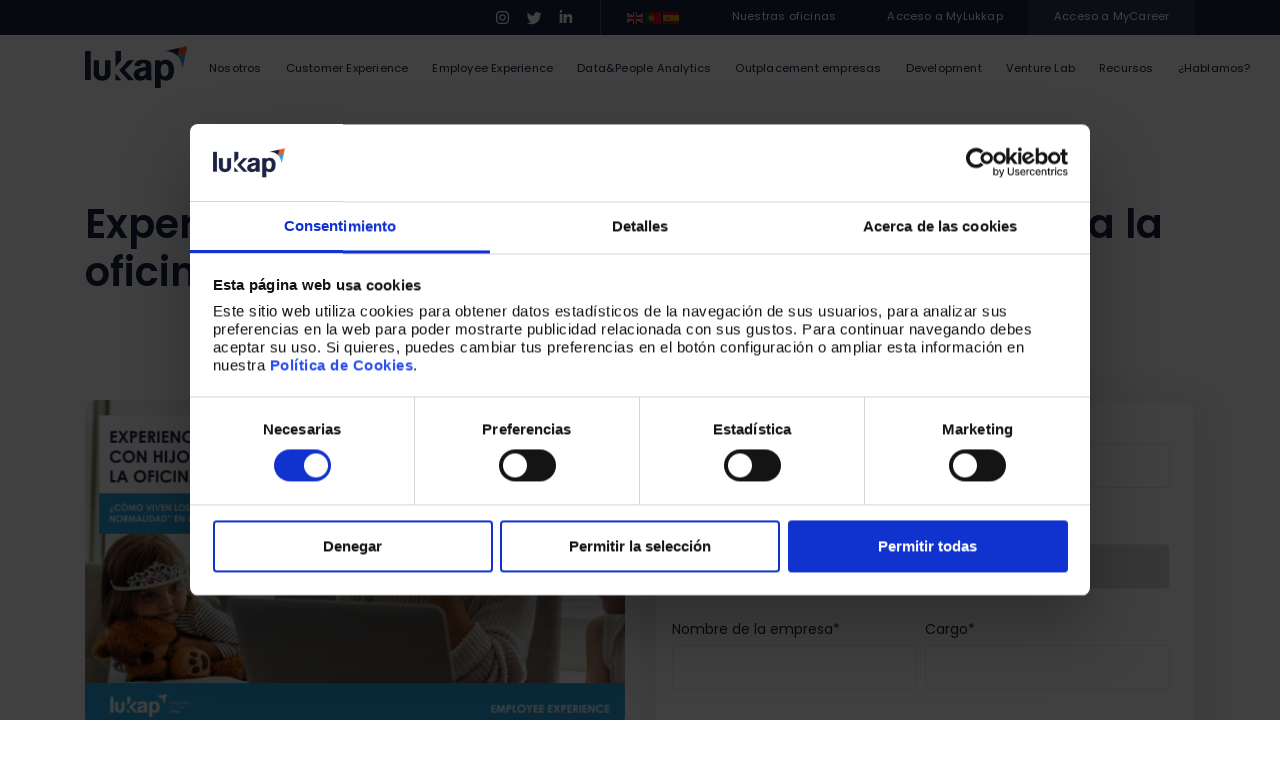

--- FILE ---
content_type: text/html; charset=UTF-8
request_url: https://www.lukkap.com/estudio/experiencia-del-empleado-con-hijos-tras-vuelta-a-oficina/
body_size: 17744
content:



<!DOCTYPE html>
<html lang="en">

<head>
	<!-- <script id="Cookiebot" src="https://consent.cookiebot.com/uc.js" data-cbid="0dfa1d13-e6e6-44a6-9c3c-6e40525fc625" data-blockingmode="auto" type="text/javascript"></script> -->
<!-- Google Tag Manager -->
<!-- <script>(function(w,d,s,l,i){w[l]=w[l]||[];w[l].push({'gtm.start':
new Date().getTime(),event:'gtm.js'});var f=d.getElementsByTagName(s)[0],
j=d.createElement(s),dl=l!='dataLayer'?'&l='+l:'';j.async=true;j.src=
'https://www.googletagmanager.com/gtm.js?id='+i+dl;f.parentNode.insertBefore(j,f);
})(window,document,'script','dataLayer','GTM-5WK9S4G');</script> -->
<!-- End Google Tag Manager -->


<!-- Codigo seguimiento linkein-->
<!--
<script type="text/javascript">
_linkedin_partner_id = "2609748";
window._linkedin_data_partner_ids = window._linkedin_data_partner_ids || [];
window._linkedin_data_partner_ids.push(_linkedin_partner_id);
</script>
-->


<!-- <script type="text/javascript">
(function(l) {
if (!l){window.lintrk = function(a,b){window.lintrk.q.push([a,b])};
window.lintrk.q=[]}
var s = document.getElementsByTagName("script")[0];
var b = document.createElement("script");
b.type = "text/javascr	 -->


	

<!-- Global site tag (gtag.js) - Google Ads: 749130581 -->
<!--
<script async src="https://www.googletagmanager.com/gtag/js?id=AW-749130581"></script>
<script>
  window.dataLayer = window.dataLayer || [];
  function gtag(){dataLayer.push(arguments);}
  gtag('js', new Date());

  gtag('config', 'AW-749130581');
</script>	
-->
	
	
<!-- Start of HubSpot Embed Code -->
<script type="text/javascript" id="hs-script-loader" async defer src="//js.hs-scripts.com/8675791.js"></script>
<!-- End of HubSpot Embed Code -->
	
	
	

  <meta charset="utf-8">
  <meta name="viewport" content="width=device-width, initial-scale=1, shrink-to-fit=no">
	
	
  
		
	<!-- Title -->
	  <title>Experiencia del empleado con hijos tras la vuelta a la oficina - Lukkap</title>

  <!-- Favicon -->
  <link rel="shortcut icon" href="https://www.lukkap.com/wp-content/uploads/2022/02/Favicon_Mesa_de_trabajo.png">

  <!-- CSS Global Compulsory -->
  <link rel="preconnect" href="https://fonts.googleapis.com">
<link rel="preconnect" href="https://fonts.gstatic.com" crossorigin>
<link href="https://fonts.googleapis.com/css2?family=Open+Sans:wght@400;500;600&family=Poppins:wght@300;400;500;600;700&display=swap" rel="stylesheet">

  <!-- CSS Implementing Plugins -->
  <link rel="stylesheet" href="https://www.lukkap.com/wp-content/themes/lukkap/assets/css/vendor.min.css">

  <!-- CSS Front Template -->
  <link rel="stylesheet" href="https://www.lukkap.com/wp-content/themes/lukkap/assets/css/theme.min.css">
  <link rel="stylesheet" href="https://www.lukkap.com/wp-content/themes/lukkap/assets/css/snippets.css">
  <link rel="stylesheet" href="https://www.lukkap.com/wp-content/themes/lukkap/assets/css/slick.css">
  <link rel="stylesheet" href="https://www.lukkap.com/wp-content/themes/lukkap/style.css?ver=1.0.7">
  
  <link rel="stylesheet" href="https://www.lukkap.com/wp-content/themes/lukkap/assets/css/swiper-bundle.min.css">
  
  <!--
  <link rel="stylesheet" href="https://www.lukkap.com/wp-content/themes/lukkap/assets/css/marketers-custom-styles.css?ver=1.0.10">
  -->
  
  <link rel="stylesheet" href="https://www.lukkap.com/wp-content/themes/lukkap/assets/css/marketers-custom-styles.css?ver=92876">
  <link rel="stylesheet" href="https://www.lukkap.com/wp-content/themes/lukkap/assets/vendor/fontawesome/css/all.css">
  

  <meta name='robots' content='index, follow, max-image-preview:large, max-snippet:-1, max-video-preview:-1' />

<!-- Google Tag Manager for WordPress by gtm4wp.com -->
<script data-cfasync="false" data-pagespeed-no-defer>
	var gtm4wp_datalayer_name = "dataLayer";
	var dataLayer = dataLayer || [];
</script>
<!-- End Google Tag Manager for WordPress by gtm4wp.com -->
	<!-- This site is optimized with the Yoast SEO plugin v26.6 - https://yoast.com/wordpress/plugins/seo/ -->
	<meta name="description" content="Cómo han sabido gestionar las compañías la vuelta a la oficina de los empleados con hijos de cara a afrontar la “nueva normalidad”." />
	<link rel="canonical" href="https://www.lukkap.com/estudio/experiencia-del-empleado-con-hijos-tras-vuelta-a-oficina/" />
	<meta property="og:locale" content="es_ES" />
	<meta property="og:type" content="article" />
	<meta property="og:title" content="Experiencia del empleado con hijos tras la vuelta a la oficina - Lukkap" />
	<meta property="og:description" content="Cómo han sabido gestionar las compañías la vuelta a la oficina de los empleados con hijos de cara a afrontar la “nueva normalidad”." />
	<meta property="og:url" content="https://www.lukkap.com/estudio/experiencia-del-empleado-con-hijos-tras-vuelta-a-oficina/" />
	<meta property="og:site_name" content="Lukkap" />
	<meta property="article:modified_time" content="2025-05-22T12:28:12+00:00" />
	<meta property="og:image" content="https://www.lukkap.com/wp-content/uploads/2021/11/EX-CON-HIJOS-TRAS-VUELTA-OFICINA.jpg" />
	<meta property="og:image:width" content="493" />
	<meta property="og:image:height" content="299" />
	<meta property="og:image:type" content="image/jpeg" />
	<meta name="twitter:card" content="summary_large_image" />
	<meta name="twitter:site" content="@lukkapspain" />
	<meta name="twitter:label1" content="Tiempo de lectura" />
	<meta name="twitter:data1" content="2 minutos" />
	<script type="application/ld+json" class="yoast-schema-graph">{"@context":"https://schema.org","@graph":[{"@type":"WebPage","@id":"https://www.lukkap.com/estudio/experiencia-del-empleado-con-hijos-tras-vuelta-a-oficina/","url":"https://www.lukkap.com/estudio/experiencia-del-empleado-con-hijos-tras-vuelta-a-oficina/","name":"Experiencia del empleado con hijos tras la vuelta a la oficina - Lukkap","isPartOf":{"@id":"https://www.lukkap.com/#website"},"primaryImageOfPage":{"@id":"https://www.lukkap.com/estudio/experiencia-del-empleado-con-hijos-tras-vuelta-a-oficina/#primaryimage"},"image":{"@id":"https://www.lukkap.com/estudio/experiencia-del-empleado-con-hijos-tras-vuelta-a-oficina/#primaryimage"},"thumbnailUrl":"https://www.lukkap.com/wp-content/uploads/2021/11/EX-CON-HIJOS-TRAS-VUELTA-OFICINA.jpg","datePublished":"2021-11-11T15:44:28+00:00","dateModified":"2025-05-22T12:28:12+00:00","description":"Cómo han sabido gestionar las compañías la vuelta a la oficina de los empleados con hijos de cara a afrontar la “nueva normalidad”.","breadcrumb":{"@id":"https://www.lukkap.com/estudio/experiencia-del-empleado-con-hijos-tras-vuelta-a-oficina/#breadcrumb"},"inLanguage":"es","potentialAction":[{"@type":"ReadAction","target":["https://www.lukkap.com/estudio/experiencia-del-empleado-con-hijos-tras-vuelta-a-oficina/"]}]},{"@type":"ImageObject","inLanguage":"es","@id":"https://www.lukkap.com/estudio/experiencia-del-empleado-con-hijos-tras-vuelta-a-oficina/#primaryimage","url":"https://www.lukkap.com/wp-content/uploads/2021/11/EX-CON-HIJOS-TRAS-VUELTA-OFICINA.jpg","contentUrl":"https://www.lukkap.com/wp-content/uploads/2021/11/EX-CON-HIJOS-TRAS-VUELTA-OFICINA.jpg","width":493,"height":299,"caption":"vuelta-a-la-oficina-post-covid-hijos"},{"@type":"BreadcrumbList","@id":"https://www.lukkap.com/estudio/experiencia-del-empleado-con-hijos-tras-vuelta-a-oficina/#breadcrumb","itemListElement":[{"@type":"ListItem","position":1,"name":"Inicio","item":"https://www.lukkap.com/"},{"@type":"ListItem","position":2,"name":"Experiencia del empleado con hijos tras la vuelta a la oficina"}]},{"@type":"WebSite","@id":"https://www.lukkap.com/#website","url":"https://www.lukkap.com/","name":"Lukkap","description":"Consultora RRHH para empresas y personas","publisher":{"@id":"https://www.lukkap.com/#organization"},"potentialAction":[{"@type":"SearchAction","target":{"@type":"EntryPoint","urlTemplate":"https://www.lukkap.com/?s={search_term_string}"},"query-input":{"@type":"PropertyValueSpecification","valueRequired":true,"valueName":"search_term_string"}}],"inLanguage":"es"},{"@type":"Organization","@id":"https://www.lukkap.com/#organization","name":"Lukkap","url":"https://www.lukkap.com/","logo":{"@type":"ImageObject","inLanguage":"es","@id":"https://www.lukkap.com/#/schema/logo/image/","url":"https://www.lukkap.com/wp-content/uploads/2022/01/LukkapClaim_Color.png","contentUrl":"https://www.lukkap.com/wp-content/uploads/2022/01/LukkapClaim_Color.png","width":1422,"height":442,"caption":"Lukkap"},"image":{"@id":"https://www.lukkap.com/#/schema/logo/image/"},"sameAs":["https://x.com/lukkapspain","https://www.instagram.com/lukkap.spain/","https://www.linkedin.com/company/2438096/","https://www.youtube.com/channel/UCpQkFrdhLoJ8w8lVXtVaFbg"]}]}</script>
	<!-- / Yoast SEO plugin. -->


<link rel="alternate" title="oEmbed (JSON)" type="application/json+oembed" href="https://www.lukkap.com/wp-json/oembed/1.0/embed?url=https%3A%2F%2Fwww.lukkap.com%2Festudio%2Fexperiencia-del-empleado-con-hijos-tras-vuelta-a-oficina%2F" />
<link rel="alternate" title="oEmbed (XML)" type="text/xml+oembed" href="https://www.lukkap.com/wp-json/oembed/1.0/embed?url=https%3A%2F%2Fwww.lukkap.com%2Festudio%2Fexperiencia-del-empleado-con-hijos-tras-vuelta-a-oficina%2F&#038;format=xml" />
<style id='wp-img-auto-sizes-contain-inline-css' type='text/css'>
img:is([sizes=auto i],[sizes^="auto," i]){contain-intrinsic-size:3000px 1500px}
/*# sourceURL=wp-img-auto-sizes-contain-inline-css */
</style>
<style id='wp-emoji-styles-inline-css' type='text/css'>

	img.wp-smiley, img.emoji {
		display: inline !important;
		border: none !important;
		box-shadow: none !important;
		height: 1em !important;
		width: 1em !important;
		margin: 0 0.07em !important;
		vertical-align: -0.1em !important;
		background: none !important;
		padding: 0 !important;
	}
/*# sourceURL=wp-emoji-styles-inline-css */
</style>
<style id='wp-block-library-inline-css' type='text/css'>
:root{--wp-block-synced-color:#7a00df;--wp-block-synced-color--rgb:122,0,223;--wp-bound-block-color:var(--wp-block-synced-color);--wp-editor-canvas-background:#ddd;--wp-admin-theme-color:#007cba;--wp-admin-theme-color--rgb:0,124,186;--wp-admin-theme-color-darker-10:#006ba1;--wp-admin-theme-color-darker-10--rgb:0,107,160.5;--wp-admin-theme-color-darker-20:#005a87;--wp-admin-theme-color-darker-20--rgb:0,90,135;--wp-admin-border-width-focus:2px}@media (min-resolution:192dpi){:root{--wp-admin-border-width-focus:1.5px}}.wp-element-button{cursor:pointer}:root .has-very-light-gray-background-color{background-color:#eee}:root .has-very-dark-gray-background-color{background-color:#313131}:root .has-very-light-gray-color{color:#eee}:root .has-very-dark-gray-color{color:#313131}:root .has-vivid-green-cyan-to-vivid-cyan-blue-gradient-background{background:linear-gradient(135deg,#00d084,#0693e3)}:root .has-purple-crush-gradient-background{background:linear-gradient(135deg,#34e2e4,#4721fb 50%,#ab1dfe)}:root .has-hazy-dawn-gradient-background{background:linear-gradient(135deg,#faaca8,#dad0ec)}:root .has-subdued-olive-gradient-background{background:linear-gradient(135deg,#fafae1,#67a671)}:root .has-atomic-cream-gradient-background{background:linear-gradient(135deg,#fdd79a,#004a59)}:root .has-nightshade-gradient-background{background:linear-gradient(135deg,#330968,#31cdcf)}:root .has-midnight-gradient-background{background:linear-gradient(135deg,#020381,#2874fc)}:root{--wp--preset--font-size--normal:16px;--wp--preset--font-size--huge:42px}.has-regular-font-size{font-size:1em}.has-larger-font-size{font-size:2.625em}.has-normal-font-size{font-size:var(--wp--preset--font-size--normal)}.has-huge-font-size{font-size:var(--wp--preset--font-size--huge)}.has-text-align-center{text-align:center}.has-text-align-left{text-align:left}.has-text-align-right{text-align:right}.has-fit-text{white-space:nowrap!important}#end-resizable-editor-section{display:none}.aligncenter{clear:both}.items-justified-left{justify-content:flex-start}.items-justified-center{justify-content:center}.items-justified-right{justify-content:flex-end}.items-justified-space-between{justify-content:space-between}.screen-reader-text{border:0;clip-path:inset(50%);height:1px;margin:-1px;overflow:hidden;padding:0;position:absolute;width:1px;word-wrap:normal!important}.screen-reader-text:focus{background-color:#ddd;clip-path:none;color:#444;display:block;font-size:1em;height:auto;left:5px;line-height:normal;padding:15px 23px 14px;text-decoration:none;top:5px;width:auto;z-index:100000}html :where(.has-border-color){border-style:solid}html :where([style*=border-top-color]){border-top-style:solid}html :where([style*=border-right-color]){border-right-style:solid}html :where([style*=border-bottom-color]){border-bottom-style:solid}html :where([style*=border-left-color]){border-left-style:solid}html :where([style*=border-width]){border-style:solid}html :where([style*=border-top-width]){border-top-style:solid}html :where([style*=border-right-width]){border-right-style:solid}html :where([style*=border-bottom-width]){border-bottom-style:solid}html :where([style*=border-left-width]){border-left-style:solid}html :where(img[class*=wp-image-]){height:auto;max-width:100%}:where(figure){margin:0 0 1em}html :where(.is-position-sticky){--wp-admin--admin-bar--position-offset:var(--wp-admin--admin-bar--height,0px)}@media screen and (max-width:600px){html :where(.is-position-sticky){--wp-admin--admin-bar--position-offset:0px}}

/*# sourceURL=wp-block-library-inline-css */
</style><style id='global-styles-inline-css' type='text/css'>
:root{--wp--preset--aspect-ratio--square: 1;--wp--preset--aspect-ratio--4-3: 4/3;--wp--preset--aspect-ratio--3-4: 3/4;--wp--preset--aspect-ratio--3-2: 3/2;--wp--preset--aspect-ratio--2-3: 2/3;--wp--preset--aspect-ratio--16-9: 16/9;--wp--preset--aspect-ratio--9-16: 9/16;--wp--preset--color--black: #000000;--wp--preset--color--cyan-bluish-gray: #abb8c3;--wp--preset--color--white: #ffffff;--wp--preset--color--pale-pink: #f78da7;--wp--preset--color--vivid-red: #cf2e2e;--wp--preset--color--luminous-vivid-orange: #ff6900;--wp--preset--color--luminous-vivid-amber: #fcb900;--wp--preset--color--light-green-cyan: #7bdcb5;--wp--preset--color--vivid-green-cyan: #00d084;--wp--preset--color--pale-cyan-blue: #8ed1fc;--wp--preset--color--vivid-cyan-blue: #0693e3;--wp--preset--color--vivid-purple: #9b51e0;--wp--preset--gradient--vivid-cyan-blue-to-vivid-purple: linear-gradient(135deg,rgb(6,147,227) 0%,rgb(155,81,224) 100%);--wp--preset--gradient--light-green-cyan-to-vivid-green-cyan: linear-gradient(135deg,rgb(122,220,180) 0%,rgb(0,208,130) 100%);--wp--preset--gradient--luminous-vivid-amber-to-luminous-vivid-orange: linear-gradient(135deg,rgb(252,185,0) 0%,rgb(255,105,0) 100%);--wp--preset--gradient--luminous-vivid-orange-to-vivid-red: linear-gradient(135deg,rgb(255,105,0) 0%,rgb(207,46,46) 100%);--wp--preset--gradient--very-light-gray-to-cyan-bluish-gray: linear-gradient(135deg,rgb(238,238,238) 0%,rgb(169,184,195) 100%);--wp--preset--gradient--cool-to-warm-spectrum: linear-gradient(135deg,rgb(74,234,220) 0%,rgb(151,120,209) 20%,rgb(207,42,186) 40%,rgb(238,44,130) 60%,rgb(251,105,98) 80%,rgb(254,248,76) 100%);--wp--preset--gradient--blush-light-purple: linear-gradient(135deg,rgb(255,206,236) 0%,rgb(152,150,240) 100%);--wp--preset--gradient--blush-bordeaux: linear-gradient(135deg,rgb(254,205,165) 0%,rgb(254,45,45) 50%,rgb(107,0,62) 100%);--wp--preset--gradient--luminous-dusk: linear-gradient(135deg,rgb(255,203,112) 0%,rgb(199,81,192) 50%,rgb(65,88,208) 100%);--wp--preset--gradient--pale-ocean: linear-gradient(135deg,rgb(255,245,203) 0%,rgb(182,227,212) 50%,rgb(51,167,181) 100%);--wp--preset--gradient--electric-grass: linear-gradient(135deg,rgb(202,248,128) 0%,rgb(113,206,126) 100%);--wp--preset--gradient--midnight: linear-gradient(135deg,rgb(2,3,129) 0%,rgb(40,116,252) 100%);--wp--preset--font-size--small: 13px;--wp--preset--font-size--medium: 20px;--wp--preset--font-size--large: 36px;--wp--preset--font-size--x-large: 42px;--wp--preset--spacing--20: 0.44rem;--wp--preset--spacing--30: 0.67rem;--wp--preset--spacing--40: 1rem;--wp--preset--spacing--50: 1.5rem;--wp--preset--spacing--60: 2.25rem;--wp--preset--spacing--70: 3.38rem;--wp--preset--spacing--80: 5.06rem;--wp--preset--shadow--natural: 6px 6px 9px rgba(0, 0, 0, 0.2);--wp--preset--shadow--deep: 12px 12px 50px rgba(0, 0, 0, 0.4);--wp--preset--shadow--sharp: 6px 6px 0px rgba(0, 0, 0, 0.2);--wp--preset--shadow--outlined: 6px 6px 0px -3px rgb(255, 255, 255), 6px 6px rgb(0, 0, 0);--wp--preset--shadow--crisp: 6px 6px 0px rgb(0, 0, 0);}:where(.is-layout-flex){gap: 0.5em;}:where(.is-layout-grid){gap: 0.5em;}body .is-layout-flex{display: flex;}.is-layout-flex{flex-wrap: wrap;align-items: center;}.is-layout-flex > :is(*, div){margin: 0;}body .is-layout-grid{display: grid;}.is-layout-grid > :is(*, div){margin: 0;}:where(.wp-block-columns.is-layout-flex){gap: 2em;}:where(.wp-block-columns.is-layout-grid){gap: 2em;}:where(.wp-block-post-template.is-layout-flex){gap: 1.25em;}:where(.wp-block-post-template.is-layout-grid){gap: 1.25em;}.has-black-color{color: var(--wp--preset--color--black) !important;}.has-cyan-bluish-gray-color{color: var(--wp--preset--color--cyan-bluish-gray) !important;}.has-white-color{color: var(--wp--preset--color--white) !important;}.has-pale-pink-color{color: var(--wp--preset--color--pale-pink) !important;}.has-vivid-red-color{color: var(--wp--preset--color--vivid-red) !important;}.has-luminous-vivid-orange-color{color: var(--wp--preset--color--luminous-vivid-orange) !important;}.has-luminous-vivid-amber-color{color: var(--wp--preset--color--luminous-vivid-amber) !important;}.has-light-green-cyan-color{color: var(--wp--preset--color--light-green-cyan) !important;}.has-vivid-green-cyan-color{color: var(--wp--preset--color--vivid-green-cyan) !important;}.has-pale-cyan-blue-color{color: var(--wp--preset--color--pale-cyan-blue) !important;}.has-vivid-cyan-blue-color{color: var(--wp--preset--color--vivid-cyan-blue) !important;}.has-vivid-purple-color{color: var(--wp--preset--color--vivid-purple) !important;}.has-black-background-color{background-color: var(--wp--preset--color--black) !important;}.has-cyan-bluish-gray-background-color{background-color: var(--wp--preset--color--cyan-bluish-gray) !important;}.has-white-background-color{background-color: var(--wp--preset--color--white) !important;}.has-pale-pink-background-color{background-color: var(--wp--preset--color--pale-pink) !important;}.has-vivid-red-background-color{background-color: var(--wp--preset--color--vivid-red) !important;}.has-luminous-vivid-orange-background-color{background-color: var(--wp--preset--color--luminous-vivid-orange) !important;}.has-luminous-vivid-amber-background-color{background-color: var(--wp--preset--color--luminous-vivid-amber) !important;}.has-light-green-cyan-background-color{background-color: var(--wp--preset--color--light-green-cyan) !important;}.has-vivid-green-cyan-background-color{background-color: var(--wp--preset--color--vivid-green-cyan) !important;}.has-pale-cyan-blue-background-color{background-color: var(--wp--preset--color--pale-cyan-blue) !important;}.has-vivid-cyan-blue-background-color{background-color: var(--wp--preset--color--vivid-cyan-blue) !important;}.has-vivid-purple-background-color{background-color: var(--wp--preset--color--vivid-purple) !important;}.has-black-border-color{border-color: var(--wp--preset--color--black) !important;}.has-cyan-bluish-gray-border-color{border-color: var(--wp--preset--color--cyan-bluish-gray) !important;}.has-white-border-color{border-color: var(--wp--preset--color--white) !important;}.has-pale-pink-border-color{border-color: var(--wp--preset--color--pale-pink) !important;}.has-vivid-red-border-color{border-color: var(--wp--preset--color--vivid-red) !important;}.has-luminous-vivid-orange-border-color{border-color: var(--wp--preset--color--luminous-vivid-orange) !important;}.has-luminous-vivid-amber-border-color{border-color: var(--wp--preset--color--luminous-vivid-amber) !important;}.has-light-green-cyan-border-color{border-color: var(--wp--preset--color--light-green-cyan) !important;}.has-vivid-green-cyan-border-color{border-color: var(--wp--preset--color--vivid-green-cyan) !important;}.has-pale-cyan-blue-border-color{border-color: var(--wp--preset--color--pale-cyan-blue) !important;}.has-vivid-cyan-blue-border-color{border-color: var(--wp--preset--color--vivid-cyan-blue) !important;}.has-vivid-purple-border-color{border-color: var(--wp--preset--color--vivid-purple) !important;}.has-vivid-cyan-blue-to-vivid-purple-gradient-background{background: var(--wp--preset--gradient--vivid-cyan-blue-to-vivid-purple) !important;}.has-light-green-cyan-to-vivid-green-cyan-gradient-background{background: var(--wp--preset--gradient--light-green-cyan-to-vivid-green-cyan) !important;}.has-luminous-vivid-amber-to-luminous-vivid-orange-gradient-background{background: var(--wp--preset--gradient--luminous-vivid-amber-to-luminous-vivid-orange) !important;}.has-luminous-vivid-orange-to-vivid-red-gradient-background{background: var(--wp--preset--gradient--luminous-vivid-orange-to-vivid-red) !important;}.has-very-light-gray-to-cyan-bluish-gray-gradient-background{background: var(--wp--preset--gradient--very-light-gray-to-cyan-bluish-gray) !important;}.has-cool-to-warm-spectrum-gradient-background{background: var(--wp--preset--gradient--cool-to-warm-spectrum) !important;}.has-blush-light-purple-gradient-background{background: var(--wp--preset--gradient--blush-light-purple) !important;}.has-blush-bordeaux-gradient-background{background: var(--wp--preset--gradient--blush-bordeaux) !important;}.has-luminous-dusk-gradient-background{background: var(--wp--preset--gradient--luminous-dusk) !important;}.has-pale-ocean-gradient-background{background: var(--wp--preset--gradient--pale-ocean) !important;}.has-electric-grass-gradient-background{background: var(--wp--preset--gradient--electric-grass) !important;}.has-midnight-gradient-background{background: var(--wp--preset--gradient--midnight) !important;}.has-small-font-size{font-size: var(--wp--preset--font-size--small) !important;}.has-medium-font-size{font-size: var(--wp--preset--font-size--medium) !important;}.has-large-font-size{font-size: var(--wp--preset--font-size--large) !important;}.has-x-large-font-size{font-size: var(--wp--preset--font-size--x-large) !important;}
/*# sourceURL=global-styles-inline-css */
</style>

<style id='classic-theme-styles-inline-css' type='text/css'>
/*! This file is auto-generated */
.wp-block-button__link{color:#fff;background-color:#32373c;border-radius:9999px;box-shadow:none;text-decoration:none;padding:calc(.667em + 2px) calc(1.333em + 2px);font-size:1.125em}.wp-block-file__button{background:#32373c;color:#fff;text-decoration:none}
/*# sourceURL=/wp-includes/css/classic-themes.min.css */
</style>
<link rel='stylesheet' id='toc-screen-css' href='https://www.lukkap.com/wp-content/plugins/table-of-contents-plus/screen.min.css?ver=2411.1' type='text/css' media='all' />
<link rel='stylesheet' id='wp-pagenavi-css' href='https://www.lukkap.com/wp-content/plugins/wp-pagenavi/pagenavi-css.css?ver=2.70' type='text/css' media='all' />
<link rel='stylesheet' id='heateor_sss_frontend_css-css' href='https://www.lukkap.com/wp-content/plugins/sassy-social-share/public/css/sassy-social-share-public.css?ver=3.3.79' type='text/css' media='all' />
<style id='heateor_sss_frontend_css-inline-css' type='text/css'>
.heateor_sss_button_instagram span.heateor_sss_svg,a.heateor_sss_instagram span.heateor_sss_svg{background:radial-gradient(circle at 30% 107%,#fdf497 0,#fdf497 5%,#fd5949 45%,#d6249f 60%,#285aeb 90%)}.heateor_sss_horizontal_sharing .heateor_sss_svg,.heateor_sss_standard_follow_icons_container .heateor_sss_svg{color:#fff;border-width:0px;border-style:solid;border-color:transparent}.heateor_sss_horizontal_sharing .heateorSssTCBackground{color:#666}.heateor_sss_horizontal_sharing span.heateor_sss_svg:hover,.heateor_sss_standard_follow_icons_container span.heateor_sss_svg:hover{border-color:transparent;}.heateor_sss_vertical_sharing span.heateor_sss_svg,.heateor_sss_floating_follow_icons_container span.heateor_sss_svg{color:#fff;border-width:0px;border-style:solid;border-color:transparent;}.heateor_sss_vertical_sharing .heateorSssTCBackground{color:#666;}.heateor_sss_vertical_sharing span.heateor_sss_svg:hover,.heateor_sss_floating_follow_icons_container span.heateor_sss_svg:hover{border-color:transparent;}@media screen and (max-width:783px) {.heateor_sss_vertical_sharing{display:none!important}}div.heateor_sss_mobile_footer{display:none;}@media screen and (max-width:783px){div.heateor_sss_bottom_sharing .heateorSssTCBackground{background-color:white}div.heateor_sss_bottom_sharing{width:100%!important;left:0!important;}div.heateor_sss_bottom_sharing a{width:16.666666666667% !important;}div.heateor_sss_bottom_sharing .heateor_sss_svg{width: 100% !important;}div.heateor_sss_bottom_sharing div.heateorSssTotalShareCount{font-size:1em!important;line-height:31.5px!important}div.heateor_sss_bottom_sharing div.heateorSssTotalShareText{font-size:.7em!important;line-height:0px!important}div.heateor_sss_mobile_footer{display:block;height:45px;}.heateor_sss_bottom_sharing{padding:0!important;display:block!important;width:auto!important;bottom:-2px!important;top: auto!important;}.heateor_sss_bottom_sharing .heateor_sss_square_count{line-height:inherit;}.heateor_sss_bottom_sharing .heateorSssSharingArrow{display:none;}.heateor_sss_bottom_sharing .heateorSssTCBackground{margin-right:1.1em!important}}.heateor_sss_sharing_container{
margin-left: 30px !important;
}

.heateor_sss_sharing_ul a{
margin-bottom: 10px;
}div.heateorSssSharingArrow{display:none}
/*# sourceURL=heateor_sss_frontend_css-inline-css */
</style>
<script type="text/javascript" src="https://www.lukkap.com/wp-includes/js/jquery/jquery.min.js?ver=3.7.1" id="jquery-core-js"></script>
<script type="text/javascript" src="https://www.lukkap.com/wp-includes/js/jquery/jquery-migrate.min.js?ver=3.4.1" id="jquery-migrate-js"></script>
<link rel="https://api.w.org/" href="https://www.lukkap.com/wp-json/" /><link rel="EditURI" type="application/rsd+xml" title="RSD" href="https://www.lukkap.com/xmlrpc.php?rsd" />
<meta name="generator" content="WordPress 6.9" />
<link rel='shortlink' href='https://www.lukkap.com/?p=10886' />

<!-- Google Tag Manager for WordPress by gtm4wp.com -->
<!-- GTM Container placement set to automatic -->
<script data-cfasync="false" data-pagespeed-no-defer type="text/javascript">
	var dataLayer_content = {"pagePostType":"estudio","pagePostType2":"single-estudio","pagePostAuthor":"María Beamonte"};
	dataLayer.push( dataLayer_content );
</script>
<script data-cfasync="false" data-pagespeed-no-defer type="text/javascript">
(function(w,d,s,l,i){w[l]=w[l]||[];w[l].push({'gtm.start':
new Date().getTime(),event:'gtm.js'});var f=d.getElementsByTagName(s)[0],
j=d.createElement(s),dl=l!='dataLayer'?'&l='+l:'';j.async=true;j.src=
'//www.googletagmanager.com/gtm.js?id='+i+dl;f.parentNode.insertBefore(j,f);
})(window,document,'script','dataLayer','GTM-5WK9S4G');
</script>
<!-- End Google Tag Manager for WordPress by gtm4wp.com --> 
	
	
</head>

<body class="wp-singular estudio-template-default single single-estudio postid-10886 wp-theme-lukkap">
	
	<!-- Google Tag Manager (noscript) -->
<noscript><iframe src="https://www.googletagmanager.com/ns.html?id=GTM-5WK9S4G"
height="0" width="0" style="display:none;visibility:hidden"></iframe></noscript>
<!-- End Google Tag Manager (noscript) -->
	
  <!-- ========== HEADER ========== -->
  <header id="header"
    class="header left-aligned-navbar header-box-shadow-on-scroll header-white-bg-on-scroll header-sticky-top header-bg-transparent-lg"
    data-hs-header-options='{
      "fixMoment": 1000,
      "fixEffect": "slide"
    }'>
		
	  
	  <!-- Search -->
    <div id="searchPushTop" class="search-push-top">
      <div class="container position-relative">
        <div class="search-push-top-content pt-3">
          <!-- Close Button -->
          <div class="search-push-top-close-btn">
            <div class="hs-unfold">
              <a id="cerrar_search" class="js-hs-unfold-invoker btn btn-icon btn-xs btn-soft-secondary mt-2 mr-2" href="javascript:;" data-hs-unfold-options='{
                  "target": "#searchPushTop",
                  "type": "jquery-slide",
                  "contentSelector": ".search-push-top"
                 }'>
                <svg width="10" height="10" viewBox="0 0 18 18" xmlns="http://www.w3.org/2000/svg">
                  <path fill="currentColor" d="M11.5,9.5l5-5c0.2-0.2,0.2-0.6-0.1-0.9l-1-1c-0.3-0.3-0.7-0.3-0.9-0.1l-5,5l-5-5C4.3,2.3,3.9,2.4,3.6,2.6l-1,1 C2.4,3.9,2.3,4.3,2.5,4.5l5,5l-5,5c-0.2,0.2-0.2,0.6,0.1,0.9l1,1c0.3,0.3,0.7,0.3,0.9,0.1l5-5l5,5c0.2,0.2,0.6,0.2,0.9-0.1l1-1 c0.3-0.3,0.3-0.7,0.1-0.9L11.5,9.5z" />
                </svg>
              </a>
            </div>
          </div>
          <!-- End Close Button -->

          <!-- Input -->
          <form role="search" method="get" class="input-group" action="https://www.lukkap.com/">
            <input type="search" class="form-control" placeholder="Escribe para buscar" aria-label="Search Front" value="" name="s" title="Buscar:">
            <div class="input-group-append">
              <button type="submit" class="btn btn-primary" value="Buscar">Buscar</button>
            </div>
          </form>
          <!-- End Input -->

         
            </div>

            
            
          </div>
          <!-- End Content -->
        </div>
    <!-- End Search -->
	  
      <!-- Topbar -->
      <div class="contenedor_top_bar">
        <div class="container header-hide-content">
          <div class="d-flex align-items-center flex-end">
            
              <!-- Jump To -->
              <div class="hs-unfold d-lg-none mr-2">
                <a class="js-hs-unfold-invoker dropdown-nav-link dropdown-toggle d-flex align-items-center blanco"
                  href="javascript:;" data-hs-unfold-options='{
                  "target": "#jumpToDropdown",
                  "type": "css-animation",
                  "event": "hover",
                  "hideOnScroll": "true"
                }'>
                  Más info
                </a>

                <div id="jumpToDropdown" class="hs-unfold-content dropdown-menu">
                  <a class="dropdown-item" href="#"><div class="gtranslate_wrapper" id="gt-wrapper-30671394"></div></a>
                  <a class="dropdown-item" href="https://www.lukkap.com/nuestras-oficinas/">Nuestras oficinas</a>
                  <a class="dropdown-item" href="#"><span class="__cf_email__" data-cfemail="651615040c0b4b0c0b030a2509100e0e04154b060a08">[email&#160;protected]</span></a>
				  <a class="dropdown-item" href="https://mylukkap.lukkap.com/sign-in/" target="_blank">Acceso a <strong>MyLukkap</strong></a>
                  <a class="dropdown-item success" href="https://mylukkap2.lukkap.com/" target="_blank">Acceso a <strong>MyCareer</strong></a>
                </div>
              </div>
              <!-- End Jump To -->
              <!-- Links -->
              <div class="nav nav-sm nav-y-0 d-none  d-lg-flex ml-sm-auto">
                <ul class="nav-social">
                  <li><a class="nav-link" href="https://www.instagram.com/lukkap.spain/?hl=es" target="_blank"><img src="https://www.lukkap.com/wp-content/themes/lukkap/assets/img/ig.svg" alt="rrss"></a></li>
                  <li><a class="nav-link" href="https://twitter.com/lukkapSpain" target="_blank"><img src="https://www.lukkap.com/wp-content/themes/lukkap/assets/img/twitter.svg" alt="rrss"></a></li>
                  <li><a class="nav-link" href="https://www.linkedin.com/company/lukkap" target="_blank"><img src="https://www.lukkap.com/wp-content/themes/lukkap/assets/img/linkedin.svg" alt="rrss"></a></li>
					
                </ul>
				<a class="nav-link" href="#"><div class="gtranslate_wrapper" id="gt-wrapper-40570730"></div></a>
                <a class="nav-link" href="https://www.lukkap.com/nuestras-oficinas/">Nuestras oficinas</a>
				<a class="nav-link" href="https://mylukkap.lukkap.com/sign-in/" target="_blank">Acceso a MyLukkap</a>
                <a class="nav-link" href="https://mylukkap2.lukkap.com/" target="_blank">Acceso a MyCareer</a>
              </div>
              <!-- End Links -->
			  
			 

          </div>
        </div>
      </div>
      <!-- End Topbar -->

      <div class="header-section">
        <div id="logoAndNav" class="container">

          <!-- Nav -->
          <nav class="js-mega-menu navbar navbar-expand-lg">

            <!-- White Logo -->
            <a class="navbar-brand navbar-brand-default" href="https://www.lukkap.com" aria-label="Front">
              <img src="https://www.lukkap.com/wp-content/themes/lukkap/assets/img/lukkap_img/logo_azul.svg" alt="Logo">
            </a>
            <!-- End White Logo -->

            <!-- On Scroll Logo -->
            <a class="navbar-brand navbar-brand-on-scroll" href="https://www.lukkap.com" aria-label="Front">
              <img src="https://www.lukkap.com/wp-content/themes/lukkap/assets/img/lukkap_img/logo.svg" alt="Logo">
            </a>

            <!-- Responsive Toggle Button -->
            <button id="boton_menu_burguer" type="button" class="navbar-toggler btn btn-icon btn-sm rounded-circle"
              aria-label="Toggle navigation" aria-expanded="false" aria-controls="navBar" data-toggle="collapse"
              data-target="#navBar">
              <span class="navbar-toggler-default">
                <svg width="14" height="14" viewBox="0 0 18 18" xmlns="http://www.w3.org/2000/svg">
                  <path fill="currentColor"
                    d="M17.4,6.2H0.6C0.3,6.2,0,5.9,0,5.5V4.1c0-0.4,0.3-0.7,0.6-0.7h16.9c0.3,0,0.6,0.3,0.6,0.7v1.4C18,5.9,17.7,6.2,17.4,6.2z M17.4,14.1H0.6c-0.3,0-0.6-0.3-0.6-0.7V12c0-0.4,0.3-0.7,0.6-0.7h16.9c0.3,0,0.6,0.3,0.6,0.7v1.4C18,13.7,17.7,14.1,17.4,14.1z" />
                </svg>
              </span>
              <span class="navbar-toggler-toggled">
                <svg width="14" height="14" viewBox="0 0 18 18" xmlns="http://www.w3.org/2000/svg">
                  <path fill="currentColor"
                    d="M11.5,9.5l5-5c0.2-0.2,0.2-0.6-0.1-0.9l-1-1c-0.3-0.3-0.7-0.3-0.9-0.1l-5,5l-5-5C4.3,2.3,3.9,2.4,3.6,2.6l-1,1 C2.4,3.9,2.3,4.3,2.5,4.5l5,5l-5,5c-0.2,0.2-0.2,0.6,0.1,0.9l1,1c0.3,0.3,0.7,0.3,0.9,0.1l5-5l5,5c0.2,0.2,0.6,0.2,0.9-0.1l1-1 c0.3-0.3,0.3-0.7,0.1-0.9L11.5,9.5z" />
                </svg>
              </span>
            </button>
            <!-- End Responsive Toggle Button -->

            <!-- Navigation -->
            <div id="navBar" class="collapse navbar-collapse">
              <div class="navbar-body header-abs-top-inner">
                <ul id="menu-menu-derecha" class="navbar-nav navbar-dch"><li id="menu-item-12296" class="menu-item menu-item-type-custom menu-item-object-custom menu-item-has-children navbar-nav-item menu-item-12296 hs-has-sub-menu"><a title="Nosotros" href="#" data-toggle="dropdown" class="hs-mega-menu-invoker nav-link nav-link-toggle menu-scroll" aria-haspopup="true">Nosotros <span class="caret"></span></a>
<ul role="menu" class="hs-sub-menu dropdown-menu hs-sub-menu-desktop-lg animated">
	<li id="menu-item-12297" class="menu-item menu-item-type-post_type menu-item-object-page navbar-nav-item menu-item-12297"><a title="Quiénes somos" href="https://www.lukkap.com/nosotros/" class="nav-link menu-scroll">Quiénes somos</a></li>
	<li id="menu-item-12298" class="menu-item menu-item-type-post_type menu-item-object-page navbar-nav-item menu-item-12298"><a title="Trabaja con nosotros" href="https://www.lukkap.com/trabaja-con-nosotros/" class="nav-link menu-scroll">Trabaja con nosotros</a></li>
</ul>
</li>
<li id="menu-item-10557" class="menu-item menu-item-type-post_type menu-item-object-page navbar-nav-item menu-item-10557"><a title="Customer Experience" href="https://www.lukkap.com/customer-experience/" class="nav-link menu-scroll">Customer Experience</a></li>
<li id="menu-item-10552" class="menu-item menu-item-type-post_type menu-item-object-page navbar-nav-item menu-item-10552"><a title="Employee Experience" href="https://www.lukkap.com/employee-experience/" class="nav-link menu-scroll">Employee Experience</a></li>
<li id="menu-item-10558" class="menu-item menu-item-type-post_type menu-item-object-page navbar-nav-item menu-item-10558"><a title="Data&amp;People Analytics" href="https://www.lukkap.com/data-analytics/" class="nav-link menu-scroll">Data&#038;People Analytics</a></li>
<li id="menu-item-13051" class="menu-item menu-item-type-post_type menu-item-object-page navbar-nav-item menu-item-13051"><a title="Outplacement empresas" href="https://www.lukkap.com/outplacement-empresas/" class="nav-link menu-scroll">Outplacement empresas</a></li>
<li id="menu-item-13052" class="menu-item menu-item-type-post_type menu-item-object-page navbar-nav-item menu-item-13052"><a title="Development" href="https://www.lukkap.com/development/" class="nav-link menu-scroll">Development</a></li>
<li id="menu-item-11545" class="menu-item menu-item-type-post_type menu-item-object-page navbar-nav-item menu-item-11545"><a title="Venture Lab" href="https://www.lukkap.com/venture-lab/" class="nav-link menu-scroll">Venture Lab</a></li>
<li id="menu-item-12300" class="menu-item menu-item-type-custom menu-item-object-custom menu-item-has-children navbar-nav-item menu-item-12300 hs-has-sub-menu"><a title="Recursos" href="#" data-toggle="dropdown" class="hs-mega-menu-invoker nav-link nav-link-toggle menu-scroll" aria-haspopup="true">Recursos <span class="caret"></span></a>
<ul role="menu" class="hs-sub-menu dropdown-menu hs-sub-menu-desktop-lg animated">
	<li id="menu-item-12301" class="menu-item menu-item-type-post_type menu-item-object-page navbar-nav-item menu-item-12301"><a title="Casos de éxito" href="https://www.lukkap.com/casos-de-exito/" class="nav-link menu-scroll">Casos de éxito</a></li>
	<li id="menu-item-12302" class="menu-item menu-item-type-post_type menu-item-object-page navbar-nav-item menu-item-12302"><a title="Descargables" href="https://www.lukkap.com/estudios/" class="nav-link menu-scroll">Descargables</a></li>
	<li id="menu-item-12303" class="menu-item menu-item-type-post_type menu-item-object-page navbar-nav-item menu-item-12303"><a title="Blog" href="https://www.lukkap.com/articulos/" class="nav-link menu-scroll">Blog</a></li>
	<li id="menu-item-13778" class="menu-item menu-item-type-post_type menu-item-object-page navbar-nav-item menu-item-13778"><a title="Podcast" href="https://www.lukkap.com/podcast/" class="nav-link menu-scroll">Podcast</a></li>
	<li id="menu-item-12304" class="menu-item menu-item-type-post_type menu-item-object-page navbar-nav-item menu-item-12304"><a title="Eventos" href="https://www.lukkap.com/eventos/" class="nav-link menu-scroll">Eventos</a></li>
</ul>
</li>
<li id="menu-item-78" class="menu-item menu-item-type-post_type menu-item-object-page navbar-nav-item menu-item-78"><a title="¿Hablamos?" href="https://www.lukkap.com/contacto/" class="nav-link menu-scroll">¿Hablamos?</a></li>
</ul>               
              </div>
            </div>
            <!-- End Navigation -->
			<a id="abrir_search" class="js-hs-unfold-invoker btn btn-xs btn-icon btn-ghost-secondary" href="javascript:;" data-hs-unfold-options='{
                  "target": "#searchPushTop",
                  "type": "jquery-slide",
                  "contentSelector": ".search-push-top"
                }'>
                    <i class="fas fa-search"></i>
                  </a>
          </nav>
          <!-- End Nav -->
        </div>
      </div>
  </header>
  <!-- ========== END HEADER ========== -->
<!-- ========== MAIN CONTENT ========== -->
<main id="content" role="main">

	<div class="container titulo_recurso">
		<div class="row">
			
			<div class="col-12 d-flex justify-content-center">
				<h1 class="h1">Experiencia del empleado con hijos tras la vuelta a la oficina</h1>
			</div>
			
      			
			
		</div>
	
	
	</div>

  


  			
		

	
	<input type="hidden" name="documento" id="documento" value="https://www.lukkap.com/wp-content/uploads/2021/11/EX-vuelta-a-la-oficina-con-hijos.pdf">
	
    <!-- Description Section -->
    <div class="container mb-4">
		<div class="row">
        <div class="col-xl-6 col-md-12 mb-7">
											          <img class="w-md-100 img-fluid mb-4 rounded-lg" src="https://www.lukkap.com/wp-content/uploads/2021/11/EX-CON-HIJOS-TRAS-VUELTA-OFICINA.jpg" alt="Image Description">
			
		
			
						
			<div class="articulo-content d-flex d-xl-none mb-6">
				<!-- ESTE ES EL CODIGO DEL FORMULARIO DE HUBSPOT (CUANDO SE ENVIA EL FORMULARIO SE ABRE UNA VENTANA CON EL RECURSO) -->

<!--[if lte IE 8]>
<script charset="utf-8" type="text/javascript" src="//js.hsforms.net/forms/v2-legacy.js"></script>
<![endif]-->
<script data-cfasync="false" src="/cdn-cgi/scripts/5c5dd728/cloudflare-static/email-decode.min.js"></script><script charset="utf-8" type="text/javascript" src="//js.hsforms.net/forms/embed/v2.js"></script>
<script>
hbspt.forms.create({
	region: "na1",
	portalId: "8675791",
	formId: "5ddd6c3c-b987-4ce3-9c6a-80df00c7e6ae",
	css:'',
	cssClass:'js-validate shadow-lg p-3',
	errorMessageClass:'fuera_mensaje_form',
	submitButtonClass: 'btn btn-success btn-wide transition-3d-hover mb-4',
	onFormSubmit: function($form) {
        window.open( jQuery( '#documento' ).val(), '_blank');
        }
});
</script>
			</div>
			
		 <!-- <h1 class="h2 bold mb-8"></h1> -->
          <div class="articulo-content"><div class="column" style="text-align: justify;">La crisis del COVID-19 ha tenido un impacto directo en la <a href="https://youtu.be/ju0su1IpaJs" target="_blank" rel="noopener noreferrer">experiencia de empleado</a>. Uno de los factores que más ha influido en esta experiencia ha sido la familia. Durante el confinamiento los empleados han tenido que lidiar con su trabajo más las clases online de los hijos y/o el teletrabajo de su pareja, pero la vuelta a la oficina también ha supuesto muchos quebraderos de cabeza.</div>
<p class="column" style="text-align: justify;">Y es que ahora que, poco a poco, algunos empleados han empezado a retomar la normalidad, <a href="https://www.lukkap.com/articulo/experiencia-de-empleado-4-claves-para-la-vuelta-al-trabajo/" target="_blank" rel="noopener noreferrer">la vuelta al trabajo supone un momento clave en la experiencia</a>. Por este motivo, las organizaciones deben cuidar de la vuelta al trabajo ya que muchas de las necesidades y expectativas de sus empleados han cambiado por completo tras la crisis del COVID-19.</p>
<p style="text-align: justify;">Por ello, hemos querido entender el impacto que ha tenido este momento y <strong>cómo han sabido gestionar las compañías la vuelta a la oficina de los empleados con hijos </strong>de cara a afrontar la “nueva normalidad”.</p>
<p style="text-align: justify;">¿Las organizaciones han cuidado este momento? <strong>¿Lo han vivido igual los empleados con hijos que los que no los tienen?</strong> ¿Ha mejorado el eNPS de los empleados con hijos que han vuelto al trabajo presencial? ¿Están satisfechos con la gestión de esta situación por parte de su compañía?</p>
<p style="text-align: justify;"><strong>Descárgate esta infografía con las cifras y conclusiones sobre lo que viven y sienten los empleados con hijos</strong> <strong>en la vuelta a la oficina</strong> y descubre el impacto en su experiencia.</p>
</div>	 

        </div>
		  
		  
		  
		  
		  	
	
	   <!-- Contact Form Section -->
  	   <div class="hola col-lg-6 col-11 mx-auto col-md-12 mb-7 d-none d-xl-flex">
    		<div id="primer_conte_sticky">
				<div id="segundo_conte_sticky">
					
					
					<!-- ESTE ES EL CODIGO DEL FORMULARIO DE HUBSPOT (CUANDO SE ENVIA EL FORMULARIO SE ABRE UNA VENTANA CON EL RECURSO) -->


<style>
	.btn-success{
		display: none;
	}
	
	.btn-success.active{
		display: block;
	}
</style>
<!--[if lte IE 8]>
<script charset="utf-8" type="text/javascript" src="//js.hsforms.net/forms/v2-legacy.js"></script>
<![endif]-->
<script charset="utf-8" type="text/javascript" src="//js.hsforms.net/forms/embed/v2.js"></script>
<script>
hbspt.forms.create({
	region: "na1",
	portalId: "8675791",
	formId: "5ddd6c3c-b987-4ce3-9c6a-80df00c7e6ae",
	css:'',
	cssClass:'js-validate shadow-lg p-3',
	errorMessageClass:'fuera_mensaje_form',
	submitButtonClass: 'btn btn-success btn-wide transition-3d-hover mb-4',
	onFormSubmit: function($form) {
        window.open( jQuery( '#documento' ).val(), '_blank');
        }
});

	// PARA CAMBIAR EL TEXTO DEL BOTON SUBMIT
	
	jQuery(document).ready(function(){
		var temporizador = null;
		
		temporizador = setInterval(function(){			
			jQuery('.btn-success').text('Descargar');
			jQuery('.btn-success').val('Descargar');
			jQuery('.btn-success').addClass('active');
		}, 500);
		
	});
</script>
					
					
					
					
					
					
					
				</div>
			</div>
	  </div>	
      <!-- End Contacts Form -->
   
  <!-- End Contact Form Section -->
	
	
	
		
		  

       
      </div>
    </div>
	
	  
    <!-- End Description Section -->
	
	

		
	

  


 



  <div class="container space-2 articulos-front-page">
        <!-- Title -->
        <div class="w-md-80 w-lg-50 text-center mx-md-auto mb-5 mb-md-9">
          <h2 class="h2">Nuestros últimos artículos</h2>
          <p>Una colección de historias escritas por nuestros equipos, sobre nuestras capacidades, nuestro día a día y nuestra pasión.</p>
        </div>
        <!-- End Title -->

        <div class="row mx-n2 mb-5 mb-md-9">
                              <div class="col-sm-12 col-md-6 col-lg-3 px-2 mb-3 mb-lg-0">
            <!-- Card -->
            <a class="card h-100 transition-3d-hover" href="https://www.lukkap.com/articulo/voz-del-empleado/">
              <img width="2560" height="1707" src="https://www.lukkap.com/wp-content/uploads/2025/11/revolution-still-life-design-1-1-scaled.jpg" class="card-img-top wp-post-image" alt="voz del empleado" decoding="async" loading="lazy" srcset="https://www.lukkap.com/wp-content/uploads/2025/11/revolution-still-life-design-1-1-scaled.jpg 2560w, https://www.lukkap.com/wp-content/uploads/2025/11/revolution-still-life-design-1-1-300x200.jpg 300w, https://www.lukkap.com/wp-content/uploads/2025/11/revolution-still-life-design-1-1-1024x683.jpg 1024w, https://www.lukkap.com/wp-content/uploads/2025/11/revolution-still-life-design-1-1-768x512.jpg 768w, https://www.lukkap.com/wp-content/uploads/2025/11/revolution-still-life-design-1-1-1536x1024.jpg 1536w, https://www.lukkap.com/wp-content/uploads/2025/11/revolution-still-life-design-1-1-2048x1366.jpg 2048w" sizes="auto, (max-width: 2560px) 100vw, 2560px" /> 
              <div class="card-body">
                <span class="d-block small font-weight-bold text-cap mb-2">ARTÍCULO</span>
                <h5 class="mb-0">Voz del Empleado (VoE): Cómo escuchar para transformar tu organización</h5>
              </div>
            </a>
            <!-- End Card -->
          </div>
			
  			
                    <div class="col-sm-12 col-md-6 col-lg-3 px-2 mb-3 mb-lg-0">
            <!-- Card -->
            <a class="card h-100 transition-3d-hover" href="https://www.lukkap.com/articulo/cultura-data-driven/">
              <img width="2560" height="1707" src="https://www.lukkap.com/wp-content/uploads/2025/11/demographic-census-concept-representation-1-1-scaled.jpg" class="card-img-top wp-post-image" alt="cultura data driven que es" decoding="async" loading="lazy" srcset="https://www.lukkap.com/wp-content/uploads/2025/11/demographic-census-concept-representation-1-1-scaled.jpg 2560w, https://www.lukkap.com/wp-content/uploads/2025/11/demographic-census-concept-representation-1-1-300x200.jpg 300w, https://www.lukkap.com/wp-content/uploads/2025/11/demographic-census-concept-representation-1-1-1024x683.jpg 1024w, https://www.lukkap.com/wp-content/uploads/2025/11/demographic-census-concept-representation-1-1-768x512.jpg 768w, https://www.lukkap.com/wp-content/uploads/2025/11/demographic-census-concept-representation-1-1-1536x1024.jpg 1536w, https://www.lukkap.com/wp-content/uploads/2025/11/demographic-census-concept-representation-1-1-2048x1365.jpg 2048w" sizes="auto, (max-width: 2560px) 100vw, 2560px" /> 
              <div class="card-body">
                <span class="d-block small font-weight-bold text-cap mb-2">ARTÍCULO</span>
                <h5 class="mb-0">Cultura data-driven: ¿Qué es y cómo aplicarla en RRHH?</h5>
              </div>
            </a>
            <!-- End Card -->
          </div>
			
  			
                    <div class="col-sm-12 col-md-6 col-lg-3 px-2 mb-3 mb-lg-0">
            <!-- Card -->
            <a class="card h-100 transition-3d-hover" href="https://www.lukkap.com/articulo/estrategias-para-potenciar-el-networking-empresarial/">
              <img width="1280" height="853" src="https://www.lukkap.com/wp-content/uploads/2025/07/networking-empresarial.jpeg" class="card-img-top wp-post-image" alt="novedades en el networking empresarial" decoding="async" loading="lazy" srcset="https://www.lukkap.com/wp-content/uploads/2025/07/networking-empresarial.jpeg 1280w, https://www.lukkap.com/wp-content/uploads/2025/07/networking-empresarial-300x200.jpeg 300w, https://www.lukkap.com/wp-content/uploads/2025/07/networking-empresarial-1024x682.jpeg 1024w, https://www.lukkap.com/wp-content/uploads/2025/07/networking-empresarial-768x512.jpeg 768w" sizes="auto, (max-width: 1280px) 100vw, 1280px" /> 
              <div class="card-body">
                <span class="d-block small font-weight-bold text-cap mb-2">ARTÍCULO</span>
                <h5 class="mb-0">7 estrategias para potenciar el networking empresarial</h5>
              </div>
            </a>
            <!-- End Card -->
          </div>
			
  			
                    <div class="col-sm-12 col-md-6 col-lg-3 px-2 mb-3 mb-lg-0">
            <!-- Card -->
            <a class="card h-100 transition-3d-hover" href="https://www.lukkap.com/articulo/indicadores-de-desempeno-docente/">
              <img width="1280" height="853" src="https://www.lukkap.com/wp-content/uploads/2025/07/indicadores-desempeno-docentes.jpeg" class="card-img-top wp-post-image" alt="indicadores desempeño docentes guia informativa" decoding="async" loading="lazy" srcset="https://www.lukkap.com/wp-content/uploads/2025/07/indicadores-desempeno-docentes.jpeg 1280w, https://www.lukkap.com/wp-content/uploads/2025/07/indicadores-desempeno-docentes-300x200.jpeg 300w, https://www.lukkap.com/wp-content/uploads/2025/07/indicadores-desempeno-docentes-1024x682.jpeg 1024w, https://www.lukkap.com/wp-content/uploads/2025/07/indicadores-desempeno-docentes-768x512.jpeg 768w" sizes="auto, (max-width: 1280px) 100vw, 1280px" /> 
              <div class="card-body">
                <span class="d-block small font-weight-bold text-cap mb-2">ARTÍCULO</span>
                <h5 class="mb-0">5 Indicadores de Desempeño Docente para Medir la Calidad educativa</h5>
              </div>
            </a>
            <!-- End Card -->
          </div>
			
  			
                    

        </div>

        <!-- Info -->
        <div class="position-relative z-index-2 text-center">
          <div class="d-inline-block font-size-1 border bg-white text-center rounded-pill py-3 px-4">
            ¿Quieres leer más? <a class="font-weight-bold ml-3" href="https://www.lukkap.com/articulos/">Aquí puedes <span class="fas fa-angle-right ml-1"></span></a>
          </div>
        </div>
        <!-- End Info -->
      </div>
    <!-- End Articles Section -->



</main>
<!-- ========== END MAIN CONTENT ========== -->

<!-- el código de hubspot del formulario x el cual se rellena el form y se envia y acto seguido se abre el recurso en otra pestaña es este: --> <!--[if lte IE 8]>
<script charset="utf-8" type="text/javascript" src="//js.hsforms.net/forms/v2-legacy.js"></script>
<![endif]--> <!-- desde el if lte 8 hasta aqui va en comentado -->
<!-- <script charset="utf-8" type="text/javascript" src="//js.hsforms.net/forms/v2.js"></script>
<script>
  hbspt.forms.create({
    portalId: "8675791", estos dos codigo seran lo del nuevo formulario q me pasen para incrustar
    formId: "5f6d841c-7ed5-4f5d-bc4c-19495130c73d",
    onFormSubmit: function($form) {
        window.open( jQuery( '#documento' ).val(), '_blank');
        }
})
</script> -->


    <script type="application/ld+json">
            {
            "@context": "https://schema.org",
            "@type": "Report",
            "name": "Experiencia del empleado con hijos tras la vuelta a la oficina",
            "description": "Cómo han sabido gestionar las compañías la vuelta a la oficina de los empleados con hijos de cara a afrontar la “nueva normalidad”.",
            "url": "https://www.lukkap.com/estudio/experiencia-del-empleado-con-hijos-tras-vuelta-a-oficina/",
            "datePublished": "2021-11-11",
            "publisher": {
                "@type": "Organization",
                "name": "Lukkap",
                "url": "https://www.lukkap.com"
            },
            "author": {
                "@type": "Organization",
                "name": "Lukkap"
            },
            "headline": "Experiencia del empleado con hijos tras la vuelta a la oficina",
            "mainEntityOfPage": "https://www.lukkap.com/estudio/experiencia-del-empleado-con-hijos-tras-vuelta-a-oficina/"
        }    </script>





<!-- ========== FOOTER ========== -->
  

<footer>
    <div class="container">
      <div class="space-top-2 space-bottom-1 space-bottom-lg-2">
        <div class="row justify-content-lg-between">
          <div class="col-lg-3 ml-lg-auto mb-5 mb-lg-0">
            <!-- Logo -->
            <div class="mb-4">
              <a href="https://www.lukkap.com" aria-label="Front">
                <img class="brand" loading="lazy" src="https://www.lukkap.com/wp-content/themes/lukkap/assets/img/lukkap_img/logo_azul.svg" alt="Logo">
              </a>
            </div>
            <!-- End Logo -->

            <!-- Nav Link -->
            <ul class="nav nav-sm nav-x-0 nav-white flex-column">
              <li class="nav-item">
                <a class="nav-link media" href="https://www.lukkap.com/nosotros/">
                  <span class="media">
                    <span class="fas fa-location-arrow mt-1 mr-2"></span>
                    <span class="media-body">
                      Nosotros
                    </span>
                  </span>
                </a>
              </li>
               <li class="nav-item">
                  <img class="kit" loading="lazy" src="https://www.lukkap.com/wp-content/uploads/2024/02/ES-Financiado-por-la-Uniขn-Europea__WHITE-Outline.png" >
              </li>
               <li class="nav-item">
                  <img class="kit" loading="lazy" src="https://www.lukkap.com/wp-content/uploads/2024/02/Logo-PRTR-vertical_BLANCO-1024x576-1.png" >
              </li>
              <li class="nav-item" style="padding-top: 20px;">
                  <img class="kit" loading="lazy" src="https://www.lukkap.com/wp-content/uploads/2024/02/logo_kitdigital_blanco.webp" >
              </li>
            </ul>
            <!-- End Nav Link -->
          </div>

          <div class="col-6 col-md-3 col-lg mb-5 mb-lg-0">
            <h5 class="text-white">SOLUCIONES</h5>

            <!-- Nav Link -->
            <ul class="nav nav-sm nav-x-0 nav-white flex-column">
                <li class="nav-item"><a class="nav-link" href="https://www.lukkap.com/customer-experience/">Customer Experience</a></li>
                <li class="nav-item"><a class="nav-link" href="https://www.lukkap.com/employee-experience/">Employee Experience</a></li>
                <li class="nav-item"><a class="nav-link" href="https://www.lukkap.com/data-analytics/">Data & Analytics</a></li>
                <li class="nav-item"><a class="nav-link" href="https://www.lukkap.com/outplacement-empresas/">Outplacement Empresas</a></li>
                <li class="nav-item"><a class="nav-link" href="https://www.lukkap.com/outplacement-particulares/">Outplacement Individual</a></li>
                <li class="nav-item"><a class="nav-link" href="https://www.lukkap.com/development/">Development</a></li>
                <li class="nav-item"><a class="nav-link" href="https://www.lukkap.com/venture-lab/">Venture Lab</a></li>
            </ul>
            <!-- End Nav Link -->
          </div>

          <div class="col-6 col-md-3 col-lg mb-5 mb-lg-0">
            <h5 class="text-white">LO MÁS BUSCADO</h5>

            <!-- Nav Link -->
            <ul class="nav nav-sm nav-x-0 nav-white flex-column">
              <li class="nav-item"><a class="nav-link" href="https://www.lukkap.com/casos-de-exito/">Casos de
                  éxito</a></li>
              <li class="nav-item"><a class="nav-link" href="https://www.lukkap.com/articulos/">Blog</a></li>
              <li class="nav-item"><a class="nav-link" href="https://www.lukkap.com/estudios/">Descargables</a></li>
            </ul>
            <!-- End Nav Link -->
          </div>

          <div class="col-6 col-md-3 col-lg">
            <h5 class="text-white">LEGAL</h5>

            <!-- Nav Link -->
            <ul class="nav nav-sm nav-x-0 nav-white flex-column">
              <li class="nav-item"><a class="nav-link" href="https://www.lukkap.com/aviso-legal/" target="_blank">Aviso legal</a></li>
              <li class="nav-item"><a class="nav-link" href="https://www.lukkap.com/politica-de-privacidad/" target="_blank">Política de privacidad</a></li>
              <li class="nav-item"><a class="nav-link" href="https://www.lukkap.com/politica-de-cookies/" target="_blank">Política de cookies</a></li>
            </ul>
            <!-- End Nav Link -->
          </div>

          <div class="col-6 col-md-3 col-lg">
            <h5 class="text-white">CONTACTO</h5>

            <!-- Nav Link -->
            <ul class="nav nav-sm nav-x-0 nav-white flex-column">
              <li class="nav-item">
                <a class="nav-link" href="#">
                  Paseo de la Castellana 82, 1, 28046 Madrid. </br> Tel.: 913 101 879.
                </a>
                <a class="nav-link" href="#">
                  Gran Vía, 630, 4º planta, 08007, Barcelona. </br> Tel.: 934 920 485.
                </a>
                <a class="nav-link" href="#">
                  Av. Homero 1205, Polanco, Polanco III Secc, Miguel Hidalgo. Ciudad de México, 11550. México. </br> Tel.: +525568190963.
                </a>
              </li>
              <li class="nav-item"><a class="nav-link" href="#"><span class="__cf_email__" data-cfemail="d8aba8b9b1b6f6b1b6beb798b4adb3b3b9a8f6bbb7b5">[email&#160;protected]</span></a></li>
            </ul>
            <!-- End Nav Link -->
          </div>
        </div>
      </div>

      <hr class="opacity-xs my-0">

      <div class="space-1">
        <div class="row align-items-md-center mb-7">
          <div class="col-md-6 mb-4 mb-md-0">
            <!-- Nav Link -->
            <ul class="nav nav-sm nav-white nav-x-sm align-items-center">
              <li class="nav-item">
                <p class="nav-link">© 2021 Lukkap. Todos los derechos reservados</p>
              </li>

            </ul>
            <!-- End Nav Link -->
          </div>

          <div class="col-md-6 text-md-right">
            <ul class="list-inline mb-0">
              <!-- Social Networks -->
              <li class="list-inline-item">
                <a class="btn btn-xs btn-icon btn-soft-light" href="https://www.instagram.com/lukkap.spain/?hl=es" target="_blank">
                  <img loading="lazy" src="https://www.lukkap.com/wp-content/themes/lukkap/assets/img/lukkap_img/Instagram.png" alt="Instagram">
                </a>
              </li>
        <li class="list-inline-item">
                <a class="btn btn-xs btn-icon btn-soft-light" href="https://twitter.com/lukkapSpain" target="_blank">
                  <img loading="lazy" src="https://www.lukkap.com/wp-content/themes/lukkap/assets/img/lukkap_img/Twitter.png" alt="Twitter">
                </a>
              </li>
              <li class="list-inline-item">
                <a class="btn btn-xs btn-icon btn-soft-light" href="https://www.linkedin.com/company/lukkap" target="_blank">
                  <img loading="lazy" src="https://www.lukkap.com/wp-content/themes/lukkap/assets/img/lukkap_img/Linkedin.png" alt="Linkedin">
                </a>
              </li>
              
              <li class="list-inline-item">
                <a class="btn btn-xs btn-icon btn-soft-light" href="https://www.youtube.com/channel/UCpQkFrdhLoJ8w8lVXtVaFbg" target="_blank">
                  <img loading="lazy" src="https://www.lukkap.com/wp-content/themes/lukkap/assets/img/lukkap_img/Youtube.png" alt="Youtube">
                </a>
              </li>
              <!-- End Social Networks -->


            </ul>
          </div>
        </div>


      </div>
    </div>
</footer>

  <!-- Go to Top -->
  <a class="js-go-to go-to position-fixed" href="javascript:;" style="visibility: hidden;"
     data-hs-go-to-options='{
       "offsetTop": 700,
       "position": {
         "init": {
           "right": 15
         },
         "show": {
           "bottom": 15
         },
         "hide": {
           "bottom": -15
         }
       }
     }'>
    <i class="fas fa-angle-up"></i>
  </a>
  <!-- End Go to Top -->


  <!-- JS Implementing Plugins -->
  <script data-cfasync="false" src="/cdn-cgi/scripts/5c5dd728/cloudflare-static/email-decode.min.js"></script><script src="https://www.lukkap.com/wp-content/themes/lukkap/assets/js/vendor.min.js"></script>

  <!-- JS Front -->
  <script src="https://www.lukkap.com/wp-content/themes/lukkap/assets/js/theme.min.js"></script>
  <script src="https://www.lukkap.com/wp-content/themes/lukkap/assets/js/theme-custom.js?ver=23190"></script>
  
  <script src="https://www.lukkap.com/wp-content/themes/lukkap/assets/js/swiper-bundle.min.js"></script>
  <script src="https://www.lukkap.com/wp-content/themes/lukkap/assets/js/marketers-custom-script.js"></script>

  <!-- JS Plugins Init. -->
  <script>
    $(document).on('ready', function () {
      // INITIALIZATION OF HEADER
      // =======================================================
      var header = new HSHeader($('#header')).init();

      // INITIALIZATION OF UNFOLD
      // =======================================================
      var unfold = new HSUnfold('.js-hs-unfold-invoker').init();

      // INITIALIZATION OF MEGA MENU
      // =======================================================
      var megaMenu = new HSMegaMenu($('.js-mega-menu'), {
        desktop: {
          position: 'left'
        }
      }).init();




      // INITIALIZATION OF TEXT ANIMATION (TYPING)
      // =======================================================
      var typed = $.HSCore.components.HSTyped.init(".js-text-animation");


      // INITIALIZATION OF AOS
      // =======================================================
      AOS.init({
        duration: 650,
        once: true
      });


      // INITIALIZATION OF FORM VALIDATION
      // =======================================================
      $('.js-validate').each(function () {
        $.HSCore.components.HSValidation.init($(this), {
          rules: {
            confirmPassword: {
              equalTo: '#signupPassword'
            }
          }
        });
      });


      // INITIALIZATION OF SHOW ANIMATIONS
      // =======================================================
      $('.js-animation-link').each(function () {
        var showAnimation = new HSShowAnimation($(this)).init();
      });


      // INITIALIZATION OF COUNTER
      // =======================================================
      $('.js-counter').each(function () {
        var counter = new HSCounter($(this)).init();
      });

      // INITIALIZATION OF SLICK CAROUSEL
      // =======================================================
      $('.js-slick-carousel').each(function () {
        var slickCarousel = $.HSCore.components.HSSlickCarousel.init($(this));
      });


      // INITIALIZATION OF SELECT2
    // =======================================================
    $('.js-custom-select').each(function () {
      var select2 = $.HSCore.components.HSSelect2.init($(this));
    });


    // INITIALIZATION OF STEP FORM
    // =======================================================
    var stepForm = new HSStepForm($('.js-step-form-1'), {
      finish: function() {
        $("#postJobStepFormProgress").hide();
        $("#postJobStepFormContent").hide();
        $("#successMessageContentPostJob").show();
        scrollToTop('#header');
        $('#formContainerPostJob').removeClass('col-lg-8').addClass('col-lg-12')
      },
      onNextStep: function() {
        scrollToTop()
      },
      onPrevStep: function() {
        scrollToTop()
      }
    }).init();

    function scrollToTop(el = '.js-step-form-1') {
      $('html, body').animate({
        scrollTop: $(el).offset().top - 60
      }, 500)
    }


    // INITIALIZATION OF MASKED INPUT
    // =======================================================
    $('.js-masked-input').each(function () {
      var mask = $.HSCore.components.HSMask.init($(this));
    });


    // INITIALIZATION OF ADD INPUT FILED
    // =======================================================
    $('.js-add-field').each(function () {
      new HSAddField($(this), {
        addedField: function() {
          $('.js-add-field .js-custom-select-dynamic').each(function () {
            var select2Dynamic = $.HSCore.components.HSSelect2.init($(this));
          });

          $('.js-add-field .js-quill-dynamic').each(function () {
            var quillDynamic = $.HSCore.components.HSQuill.init(this);
          });
        }
      }).init();
    });


    // INITIALIZATION OF QUILLJS EDITOR
    // =======================================================
    var quill = $.HSCore.components.HSQuill.init('.js-quill');


    // INITIALIZATION OF STICKY BLOCKS
    // =======================================================
    $('.js-sticky-block').each(function () {
      var stickyBlock = new HSStickyBlock($(this)).init();
    });


      // INITIALIZATION OF CUBEPORTFOLIO
      // =======================================================
      $('.cbp').each(function () {
        var cbp = $.HSCore.components.HSCubeportfolio.init($(this), {
          layoutMode: 'grid',
          filters: '#filterControls',
          displayTypeSpeed: 0
        });
      });

      $('.cbp').on('initComplete.cbp', function () {
        // update sticky block
        cbpStickyFilter.update();
      });

      $('.cbp').on('filterComplete.cbp', function () {
        // update sticky block
        cbpStickyFilter.update();
      });

      $('.cbp').on('pluginResize.cbp', function () {
        // update sticky block
        cbpStickyFilter.update();
      });

      // animated scroll to cbp container
      $('#cbpStickyFilter').on('click', '.cbp-filter-item', function (e) {
        $('html, body').stop().animate({
          scrollTop: $('#demoExamplesSection').offset().top
        }, 200);
      });


      // INITIALIZATION OF GO TO
      // =======================================================
      $('.js-go-to').each(function () {
        var goTo = new HSGoTo($(this)).init();
      });



      // INITIALIZATION OF SCROLL TO   IN OVERFLOWED CONTAINER
      // =======================================================
      var scrollToInOverflowedContainerNav = new HSScrollToInOverflowedContainer($('.hs-sidebar-sticky'), {
        targetEl: "#snippetsSidebarNav .hs-sidebar-item.active"
      }).init();



      // INITIALIZATION OF SLICK CAROUSEL
      // =======================================================
      $('#heroSliderNav').on('init', function (event, slick) {
        $(slick.$slider).find('.slick-pagination-line-progress .slick-pagination-line-progress-helper').each(function () {
          $(this).css({
            transitionDuration: (slick.options.autoplaySpeed - slick.options.speed) + 'ms'
          });
        });

        setTimeout(function () {
          $(slick.$slider).addClass('slick-dots-ready');
        });
      });

      $('#heroSliderNav').one('beforeChange', function (event, slick) {
        $(slick.$slider).find('.slick-pagination-line-progress .slick-pagination-line-progress-helper').each(function () {
          $(this).css({
            transitionDuration: (slick.options.autoplaySpeed + slick.options.speed) + 'ms'
          });
        });
      });
    });

    $(window).on('load', function () {
      // INITIALIZATION OF AUTOCOMPLET
      // =======================================================
      $.HSCore.components.HSLocalSearchAutocomplete.init('.js-hs-docs-search');
    });
  </script>
  <!-- IE Support -->
  <script>
    if (/MSIE \d|Trident.*rv:/.test(navigator.userAgent)) document.write('<script src="https://www.lukkap.com/wp-content/themes/lukkap/assets/vendor/babel-polyfill/dist/polyfill.js"><\/script>');
  </script>
  <script type="speculationrules">
{"prefetch":[{"source":"document","where":{"and":[{"href_matches":"/*"},{"not":{"href_matches":["/wp-*.php","/wp-admin/*","/wp-content/uploads/*","/wp-content/*","/wp-content/plugins/*","/wp-content/themes/lukkap/*","/*\\?(.+)"]}},{"not":{"selector_matches":"a[rel~=\"nofollow\"]"}},{"not":{"selector_matches":".no-prefetch, .no-prefetch a"}}]},"eagerness":"conservative"}]}
</script>
<script type="text/javascript" src="https://www.lukkap.com/wp-content/plugins/table-of-contents-plus/front.min.js?ver=2411.1" id="toc-front-js"></script>
<script type="text/javascript" id="heateor_sss_sharing_js-js-before">
/* <![CDATA[ */
function heateorSssLoadEvent(e) {var t=window.onload;if (typeof window.onload!="function") {window.onload=e}else{window.onload=function() {t();e()}}};	var heateorSssSharingAjaxUrl = 'https://www.lukkap.com/wp-admin/admin-ajax.php', heateorSssCloseIconPath = 'https://www.lukkap.com/wp-content/plugins/sassy-social-share/public/../images/close.png', heateorSssPluginIconPath = 'https://www.lukkap.com/wp-content/plugins/sassy-social-share/public/../images/logo.png', heateorSssHorizontalSharingCountEnable = 0, heateorSssVerticalSharingCountEnable = 0, heateorSssSharingOffset = 0; var heateorSssMobileStickySharingEnabled = 1;var heateorSssCopyLinkMessage = "Enlace copiado.";var heateorSssUrlCountFetched = [], heateorSssSharesText = 'Compartidos', heateorSssShareText = 'Compartir';function heateorSssPopup(e) {window.open(e,"popUpWindow","height=400,width=600,left=400,top=100,resizable,scrollbars,toolbar=0,personalbar=0,menubar=no,location=no,directories=no,status")}
//# sourceURL=heateor_sss_sharing_js-js-before
/* ]]> */
</script>
<script type="text/javascript" src="https://www.lukkap.com/wp-content/plugins/sassy-social-share/public/js/sassy-social-share-public.js?ver=3.3.79" id="heateor_sss_sharing_js-js"></script>
<script type="text/javascript" id="gt_widget_script_30671394-js-before">
/* <![CDATA[ */
window.gtranslateSettings = /* document.write */ window.gtranslateSettings || {};window.gtranslateSettings['30671394'] = {"default_language":"es","languages":["en","pt","es"],"url_structure":"none","flag_style":"2d","flag_size":16,"wrapper_selector":"#gt-wrapper-30671394","alt_flags":[],"horizontal_position":"inline","flags_location":"\/wp-content\/plugins\/gtranslate\/flags\/"};
//# sourceURL=gt_widget_script_30671394-js-before
/* ]]> */
</script><script src="https://www.lukkap.com/wp-content/plugins/gtranslate/js/flags.js?ver=6.9" data-no-optimize="1" data-no-minify="1" data-gt-orig-url="/estudio/experiencia-del-empleado-con-hijos-tras-vuelta-a-oficina/" data-gt-orig-domain="www.lukkap.com" data-gt-widget-id="30671394" defer></script><script type="text/javascript" id="gt_widget_script_40570730-js-before">
/* <![CDATA[ */
window.gtranslateSettings = /* document.write */ window.gtranslateSettings || {};window.gtranslateSettings['40570730'] = {"default_language":"es","languages":["en","pt","es"],"url_structure":"none","flag_style":"2d","flag_size":16,"wrapper_selector":"#gt-wrapper-40570730","alt_flags":[],"horizontal_position":"inline","flags_location":"\/wp-content\/plugins\/gtranslate\/flags\/"};
//# sourceURL=gt_widget_script_40570730-js-before
/* ]]> */
</script><script src="https://www.lukkap.com/wp-content/plugins/gtranslate/js/flags.js?ver=6.9" data-no-optimize="1" data-no-minify="1" data-gt-orig-url="/estudio/experiencia-del-empleado-con-hijos-tras-vuelta-a-oficina/" data-gt-orig-domain="www.lukkap.com" data-gt-widget-id="40570730" defer></script><script id="wp-emoji-settings" type="application/json">
{"baseUrl":"https://s.w.org/images/core/emoji/17.0.2/72x72/","ext":".png","svgUrl":"https://s.w.org/images/core/emoji/17.0.2/svg/","svgExt":".svg","source":{"concatemoji":"https://www.lukkap.com/wp-includes/js/wp-emoji-release.min.js?ver=6.9"}}
</script>
<script type="module">
/* <![CDATA[ */
/*! This file is auto-generated */
const a=JSON.parse(document.getElementById("wp-emoji-settings").textContent),o=(window._wpemojiSettings=a,"wpEmojiSettingsSupports"),s=["flag","emoji"];function i(e){try{var t={supportTests:e,timestamp:(new Date).valueOf()};sessionStorage.setItem(o,JSON.stringify(t))}catch(e){}}function c(e,t,n){e.clearRect(0,0,e.canvas.width,e.canvas.height),e.fillText(t,0,0);t=new Uint32Array(e.getImageData(0,0,e.canvas.width,e.canvas.height).data);e.clearRect(0,0,e.canvas.width,e.canvas.height),e.fillText(n,0,0);const a=new Uint32Array(e.getImageData(0,0,e.canvas.width,e.canvas.height).data);return t.every((e,t)=>e===a[t])}function p(e,t){e.clearRect(0,0,e.canvas.width,e.canvas.height),e.fillText(t,0,0);var n=e.getImageData(16,16,1,1);for(let e=0;e<n.data.length;e++)if(0!==n.data[e])return!1;return!0}function u(e,t,n,a){switch(t){case"flag":return n(e,"\ud83c\udff3\ufe0f\u200d\u26a7\ufe0f","\ud83c\udff3\ufe0f\u200b\u26a7\ufe0f")?!1:!n(e,"\ud83c\udde8\ud83c\uddf6","\ud83c\udde8\u200b\ud83c\uddf6")&&!n(e,"\ud83c\udff4\udb40\udc67\udb40\udc62\udb40\udc65\udb40\udc6e\udb40\udc67\udb40\udc7f","\ud83c\udff4\u200b\udb40\udc67\u200b\udb40\udc62\u200b\udb40\udc65\u200b\udb40\udc6e\u200b\udb40\udc67\u200b\udb40\udc7f");case"emoji":return!a(e,"\ud83e\u1fac8")}return!1}function f(e,t,n,a){let r;const o=(r="undefined"!=typeof WorkerGlobalScope&&self instanceof WorkerGlobalScope?new OffscreenCanvas(300,150):document.createElement("canvas")).getContext("2d",{willReadFrequently:!0}),s=(o.textBaseline="top",o.font="600 32px Arial",{});return e.forEach(e=>{s[e]=t(o,e,n,a)}),s}function r(e){var t=document.createElement("script");t.src=e,t.defer=!0,document.head.appendChild(t)}a.supports={everything:!0,everythingExceptFlag:!0},new Promise(t=>{let n=function(){try{var e=JSON.parse(sessionStorage.getItem(o));if("object"==typeof e&&"number"==typeof e.timestamp&&(new Date).valueOf()<e.timestamp+604800&&"object"==typeof e.supportTests)return e.supportTests}catch(e){}return null}();if(!n){if("undefined"!=typeof Worker&&"undefined"!=typeof OffscreenCanvas&&"undefined"!=typeof URL&&URL.createObjectURL&&"undefined"!=typeof Blob)try{var e="postMessage("+f.toString()+"("+[JSON.stringify(s),u.toString(),c.toString(),p.toString()].join(",")+"));",a=new Blob([e],{type:"text/javascript"});const r=new Worker(URL.createObjectURL(a),{name:"wpTestEmojiSupports"});return void(r.onmessage=e=>{i(n=e.data),r.terminate(),t(n)})}catch(e){}i(n=f(s,u,c,p))}t(n)}).then(e=>{for(const n in e)a.supports[n]=e[n],a.supports.everything=a.supports.everything&&a.supports[n],"flag"!==n&&(a.supports.everythingExceptFlag=a.supports.everythingExceptFlag&&a.supports[n]);var t;a.supports.everythingExceptFlag=a.supports.everythingExceptFlag&&!a.supports.flag,a.supports.everything||((t=a.source||{}).concatemoji?r(t.concatemoji):t.wpemoji&&t.twemoji&&(r(t.twemoji),r(t.wpemoji)))});
//# sourceURL=https://www.lukkap.com/wp-includes/js/wp-emoji-loader.min.js
/* ]]> */
</script>
</body>

</htm

--- FILE ---
content_type: text/css
request_url: https://www.lukkap.com/wp-content/themes/lukkap/assets/css/snippets.css
body_size: 1411
content:
/*------------------------------------
  General
------------------------------------*/
.tab-content .header + .header,
.tab-content .alert + .alert,
.tab-content .nav + .nav,
.tab-content .navbar + .navbar,
.tab-content .progress + .btn,
.tab-content .progress + .progress {
  margin-top: 1rem;
}

.hs-docs-content-divider:not(:last-child) {
  margin-bottom: 4rem;
}
.hs-docs-content-divider p:last-child,
.hs-docs-content-divider ul:last-child,
.hs-docs-content-divider ol:last-child,
.hs-docs-content-divider .table:last-child {
  margin-bottom: 0;
}

@media (min-width: 992px) {
  .hs-snippets-main-img-height {
    height: calc(100vh - 8rem);
  }
}

/*------------------------------------
  Markup
------------------------------------*/
.code-toolbar {
  position: relative
}
code {
  font-size: 100%;
}
:not(pre) > code[class*="language-"],
pre[class*="language-"] {
  padding: 1.5rem;
  background: #142140;
  border-bottom-right-radius: .3125rem;
  border-bottom-left-radius: .3125rem;
  margin-bottom: 1rem;
}
code[class*="language-"],
pre[class*="language-"] {
  color: #ffffff;
  text-shadow: none;
  white-space: pre-wrap;
}
.token.operator,
.token.entity,
.token.url,
.language-css .token.string,
.style .token.string {
  color: #d09a5c;
  background: transparent;
}
.token.punctuation,
.token.property,
.token.tag,
.token.constant,
.token.symbol,
.token.deleted {
  color: #2f6f9f;
}
.token.selector,
.token.attr-name,
.token.string,
.token.char,
.token.builtin,
.token.inserted {
  color: #26a5b5;
}
.token.atrule,
.token.attr-value,
.token.function {
  color: #d44950;
}

div.code-toolbar > .toolbar {
  top: 10px;
  right: 10px;
  opacity: 1;
}
div.code-toolbar > .toolbar a {
  padding: .3rem .7rem !important;
  background-color: rgba(255, 255, 255, .3);
  box-shadow: none;
  transition: all .2s ease-in-out;
}
div.code-toolbar > .toolbar a:hover {
  background-color: #377dff;
  color: #fff !important;
}

/*------------------------------------
  AnchorJS Link
------------------------------------*/
.hs-docs-heading {
  font-size: 1.3125rem;
  font-weight: 700;
  margin-bottom: 1rem;
}
.hs-docs-heading::before {
  content: "";
  display: block;
  width: 100%;
  height: 100px;
  visibility: hidden;
  margin-top: -100px;
}
[data-anchorjs-icon]::after {
  content: attr(data-anchorjs-icon);
}
.anchorjs-link {
  padding-left: .5rem;
  font-size: 90%;
  color: rgba(55,125,255, .5) !important;
  transition: color .16s linear;
  opacity: 0;
}
.anchorjs-link:hover {
  color: rgba(55,125,255, 1) !important;
}
.hs-docs-heading:hover .anchorjs-link {
  opacity: 1;
}

/*------------------------------------
  Scroll Nav Example
------------------------------------*/
.scroll-nav-example {
  position: relative;
  height: 200px;
  margin-top: .5rem;
  overflow: auto;
}

/*------------------------------------
  jQuery UI
------------------------------------*/
.ui-autocomplete {
  max-height: 300px;
  overflow-y: auto;
  overflow-x: hidden;
  padding-bottom: 1px;
  z-index: 91199;
}
.ui-autocomplete .left {
  float: left;
}
.ui-autocomplete .right {
  float: right;
}
.ui-autocomplete .ui-menu-item {
  padding: .25rem;
}
.ui-autocomplete .ui-menu-item:not(:last-child) {
  border-bottom: 1px solid #e7eaf3;
}
.ui-autocomplete .ui-menu-item-wrapper {
  display: block;
  color: inherit;
  background-color: transparent;
  border-color: transparent;
  padding: 7px 15px;
}
.ui-widget.ui-widget-content {
  border: thin solid #e7eaf3;
  border-radius: .125rem;
  box-shadow: 0 2px 16px 8px rgba(140, 152, 164, 0.135);
}
.ui-autocomplete .ui-menu-item-wrapper.ui-state-active, .ui-autocomplete .ui-menu-item-wrapper:hover {
  background-color: rgba(55,125,255, .1);
  text-decoration: none;
}
.ui-autocomplete .ui-menu-item:hover .ui-menu-item-wrapper {
  background-color: rgba(55,125,255, .1);
  border-color: transparent;
  border-radius: .125rem;
}
.ui-autocomplete-category {
  padding: 5px 15px;
  margin: 0;
  font-weight: bold;
}
.jvectormap-container {
  width: 100%;
  height: 100%;
}
.hd-doc-search-category {
  display: block;
  color: #97a4af;
  font-size: .875rem;
}
.ui-autocomplete-input.form-control:not(:last-child) {
  border-top-right-radius: .25rem;
  border-bottom-right-radius: .25rem;
}

/*------------------------------------
  Tab
------------------------------------*/
.tab-wrapper {
  border: 1px solid #e7eaf3;
  box-shadow: 0 0 35px rgba(140, 152, 163, .125);
  border-radius: .5rem;
}
.tab-pane {
  max-height: 700px;
  overflow-y: auto;
  overflow-x: hidden;
}
.tab-pane pre {
  margin: 0;
}

/*------------------------------------
  Copy to clipboard style
------------------------------------*/
.hs-docs-copy-to-clipboard-text {
  font-size: 80%;
  color: #77838f;
}
.hs-docs-copy-to-clipboard:hover .hs-docs-copy-to-clipboard-text {
  color: #fff;
  background-color: #377dff;
}

/*------------------------------------
  Sidebar
------------------------------------*/
.hs-sidebar-sticky {
  position: relative;
  top: 0;
  width: 100%;
  height: 15rem;
  padding: .5rem 0;
}

@media (max-height: 500px) {
  .hs-sidebar-sticky {
    min-height: 15rem;
  }
}

@media (min-width: 768px) {
  .hs-sidebar-sticky {
    height: calc(100vh - 5rem);
  }
}

@supports ((position: -webkit-sticky) or (position: sticky)) {
  .hs-sidebar-sticky {
    position: -webkit-sticky;
    position: sticky;
  }
}

.hs-sidebar {
  z-index: 100;
}

@media (min-width: 992px) {
  .hs-sidebar {
    position: fixed;
    top: 3rem;
    bottom: 0;
    left: 0;
    border-right: 1px solid #e7eaf3;
    padding-top: 1rem;
  }
}

@media (max-width: 991.8px) {
  .hs-sidebar {
    border-bottom: 1px solid #e7eaf3;
  }
}

/*------------------------------------
  Sidebar Nav
------------------------------------*/
.hs-sidebar-nav {
  list-style: none;
  padding-left: 0;
  margin-bottom: 0;
}

.hs-sidebar-item {
  font-size: .875rem;
}

.hs-sidebar-collapse .hs-sidebar-link {
  padding-left: 1.5rem;
}

.hs-sidebar-link {
  display: flex;
  align-items: center;
  color: #495057;
  background-color: transparent;
  border-radius: .3125rem;
  padding: .5rem  .9375rem;
}

.hs-sidebar-link.active {
  color: #377dff;
  background-color: rgba(55, 125, 255, 0.1);
}
.hs-sidebar-link.active:hover {
  color: #377dff;
}

.hs-sidebar-link:hover {
  text-decoration: none;
}
.hs-sidebar-heading {
  display: block;
  color: #1e2022;
  font-size: .8125rem;
  font-weight: 600;
  text-transform: uppercase;
  padding-left: .9375rem;
  padding-right: .9375rem;
  margin-top: 2rem;
  margin-bottom: .5rem;
}
.hs-sidebar-heading-first {
  margin-top: 1rem;
}

/*------------------------------------
  Header
------------------------------------*/
.header-docs .navbar-brand,
.header-docs .navbar-brand > img {
  width: 7.5rem;
}

/*------------------------------------
  List
------------------------------------*/
.hs-docs-list-md li {
  margin-bottom: .5rem;
}

/*------------------------------------
  Scrollbar
------------------------------------*/
.hs-sidebar-scrollbar {
  overflow-y: scroll;
}

/*------------------------------------
  Utilities
------------------------------------*/
@media (min-width: 768px) {
  .nav-docs-space {
    margin-left: 5rem;
  }
}

--- FILE ---
content_type: text/css
request_url: https://www.lukkap.com/wp-content/themes/lukkap/style.css?ver=1.0.7
body_size: 6725
content:
/*
Theme Name: lukkap
Theme URI: https://lukkap.com
Author: lukkap
Author URI: https://lukkap.com
Description: This theme belongs to lukkap
Version: 1.0
*/




/* CODIGO NUEVO WEB 14-06-23*/


*{
	line-height:1.2!important;
}

/* VARIACIONES FILAS DE LAS BOLAS RESEÑAS (2 RESEÑAS EN EL ENLACE)*/

.kit{
	max-width: 100px;
}

.fila_slider_resena_2-en-slider{
	width:2.5rem;
	margin:15px 20px 0;
	display:flex;
	flex-direction:row;
	justify-content:space-between;
	align-items:center;
}

.fila_slider_resena_3-en-slider{
	width:6rem;
	margin:15px 20px 0;
	display:flex;
	flex-direction:row;
	justify-content:space-between;
	align-items:center;
}

.fila_slider_resena_4-en-slider{
	width:8rem;
	margin:15px 20px 0;
	display:flex;
	flex-direction:row;
	justify-content:space-between;
	align-items:center;
}



.navbar .navbar-nav-item {
    margin-right: 1.5rem!important;
}

.navbar .navbar-nav-item .nav-link {
    white-space: nowrap;
    padding: 1.4rem 0;
    padding-bottom: calc(1.4rem - 4px);
    font-size: .7rem!important;
    letter-spacing: .2px;
    border-bottom: 2px solid transparent;
}
	
	
	
/* CTAS DEMOS Y PRICING */

@media(max-width:760px){
	.responsive_demo-pricing{
		justify-content:center;
	}
}


/* CUSTOMER EXPERIENCE HERO */

.bg-cx-img-hero{
	background-size: cover;
    background-repeat: no-repeat;
    background-position: bottom center;
}

@media (max-width: 768px) { 
	.bg-cx-img-hero{
		background-position: bottom right;
	}
}


/* DEVELOPMENT HERO */

.bg-dev-img-hero{
	background-size: cover;
    background-repeat: no-repeat;
    background-position: bottom right;
}



/* SLIDER FINAL CASOS */

.carril_casos_final{
	left:0;
	transition-duration: 1s;
    transition-timing-function: linear;
    transition-property: all;
}

.fila_slider_casos_final{
	width:4%;
	margin:15px 30px 0;
	display:flex;
	flex-direction:row;
	justify-content:space-between;
	align-items:center;
}



@media (max-width: 992px) { 
	.fila_slider_casos_final{
		width:9%;
	}
}

@media (max-width: 768px) { 
	.fila_slider_casos_final{
		width:26%;
	}
}

@media (max-width: 576px) { 
	.fila_slider_casos_final{
		width:46%;
	}
}



.boton_slider_casos_final{
	width:10px;
	height:10px;
	background-color:rgba(234,91,38,0.3); 
	border-radius:50%;
	cursor:pointer;
	z-index:1;
}

.boton_slider_casos_final_selected{
	background-color:rgba(234,91,38,1);
}

.arrow-right-slider-casos-final,.arrow-left-slider-casos-final{
	color:rgba(234,91,38,0.3); 
	cursor:pointer;
	z-index:1;
}

.arrow-slider-casos-final-selected{
	color:rgba(234,91,38,1);
}


/* BEST SELLER SLIDER FINAL */

.carril_best_seller_final{
	left:0;
	transition-duration: 1s;
    transition-timing-function: linear;
    transition-property: all;
}

.fila_slider_seller_final{
	width:4%;
	margin:15px 30px 0;
	display:flex;
	flex-direction:row;
	justify-content:space-between;
	align-items:center;
}

@media (max-width: 992px) { 
	.fila_slider_seller_final{
		width:9%;
	}
}

@media (max-width: 768px) { 
	.fila_slider_seller_final{
		width:26%;
	}
}

@media (max-width: 576px) { 
	.fila_slider_seller_final{
		width:46%;
	}
}



.boton_slider_seller_final{
	width:10px;
	height:10px;
	background-color:rgba(234,91,38,0.3); 
	border-radius:50%;
	cursor:pointer;
	z-index:1;
}

.boton_slider_seller_final_selected{
	background-color:rgba(234,91,38,1);
}


.arrow-right-slider-seller-final,.arrow-left-slider-seller-final{
	color:rgba(234,91,38,0.3); 
	cursor:pointer;
	z-index:1;
}

.arrow-slider-seller-final-selected{
	color:rgba(234,91,38,1);
}


/* DESPLEGABLE */

.altura_cerrada{
	background-color:rgba(247,250,255,0.6);
	height:126px;
	transition: height 0.5s;
	transition-timing-function:ease-in-out!important;
}

.altura_abierta{
	/* SE HACE POR SCRIPTS */
}

#boton_desplegable{
	transition-duration:0.5s;
	transition-timing-function:ease-in-out;
}


.giro_desplegable{
	transform:rotatez(180deg)!important;
}

#texto_desplegable{
	transition-duration:0.5s!important;
	transition-timing-function:ease-in-out!important;
	display:block;
	transform:rotatex(90deg);
	transform-origin:top;
	opacity:0
	display:none;
}

.sacar_desplegable{
	transform:rotatex(0deg)!important;
	opacity:1!important;
	display:block;
}

@media(max-width:992px){
	.altura_abierta{
		height:1900px;
	}
}

@media(max-width:768px){
	.altura_abierta{
		height:2300px;
	}
}


@media(max-width:576px){
	.altura_abierta{
		height:3000px;
	}
}

@media(max-width:414px){
	.altura_abierta{
		height:3700px;
	}
}


/* TARJETAS GIRATORIAS FLIP */

.parte_primera_flip{
	transform:perspective(500px) rotatey(0deg);
	backface-visibility:hidden;
	-webkit-perspective: 500px;
    -webkit-backface-visibility: hidden;
	transition:1s;
	height:100%;
	width:100%; 
}
.parte_segunda_flip{
	transform:perspective(500px) rotatey(-180deg);
	backface-visibility:hidden;
	-webkit-perspective: 500px;
    -webkit-backface-visibility: hidden;
	transition:1s;
	height:100%;
	width:100%; 
}

.contenedor_trajeta_flip:hover .parte_primera_flip{
	transform:perspective(500px) rotatey(-180deg);
}	
.contenedor_trajeta_flip:hover .parte_segunda_flip{
	transform:perspective(500px) rotatey(-360deg);
}

.contenedor_trajeta_flip{
	height: 220px;
}

.contenedor_trajeta_flip_prueba{
	height: 220px;
	border-radius: .75rem;
}
.contenedor_trajeta_flip_base_prueba{
	background-size: contain;
    background-repeat: no-repeat;
    background-position: top center
}
.contenedor_trajeta_flip_prueba_2{
	
}
.contenedor_trajeta_flip_base_prueba_2{
	display: block;
	background-size: contain;
    background-repeat: no-repeat;
    background-position: center;
	border-radius:.75rem;
	height: 230px;
}

.contenedor_trajeta_flip_base_prueba_2 img{
    width: 80%;
    height: auto;
    margin-right: auto;
    position: relative;
    top: -25px;
}

.contenedor_trajeta_flip_base_prueba_2 .h-100{
    padding-top: 0px;
    padding-bottom: 20px;
}

.contenedor_trajeta_flip_base_prueba_2 .h3-tarjeta-desktop{
    position: absolute;
    top: 60px;
    left: 20px;
    width: 140px;
    font-size: 16px;
    text-transform: uppercase;
}

.contenedor_trajeta_flip_base_prueba_2 .h3-tarjeta-desktop .thin{  
    font-weight: 200;
}

.contenedor_trajeta_flip_base_prueba_2 .description{
    font-size: 0.85em;
    text-align: left !important;
    padding-left: 20px;
    padding-right: 20px;
    position: absolute;
    top: 140px;
}

.contenedor_trajeta_flip_base_prueba_2 .btn{
    padding: 5px 5px;
    position: absolute;
    bottom: 20px;
    right: 20px;
}

.fade-in-flip{
	bottom:-100%;
	background-color:rgba(255,255,255,1);
	padding:5px;
	border-radius: .75rem;
	transition:1.5s;
	transform-origin:bottom;
}

.contenedor_trajeta_flip_prueba_2:hover .fade-in-flip{
	bottom:0;
}

/* SLIDER HOME CASOS EXITO */

.contenedor_padre_casos{
	width:100%;
	overflow-x:hidden;
}
.contenedor_hijo_casos{
	width: 33%;
    position: relative;
}
.contenedor_nieto_casos{
	width:600%;
	display:flex;
	position:relative;
	left:-100%;
	transition-duration: 5s;
    transition-timing-function: linear;
    transition-property: all;
}
.tarjeta_slider_casos{
	width:33%;
	padding-right:15px;
	padding-left:15px;
}
@media (max-width: 1200px) { 
	.contenedor_hijo_casos{
		width:50%;
	}
	.tarjeta_slider_casos{
		width:50%;
	}
}
@media (max-width: 768px) { 
	.contenedor_hijo_casos{
		width:100%;
	}
	.tarjeta_slider_casos{
		width:100%;
	}
}
.boton_slider_caso_izq{
    cursor: pointer;
}
.boton_slider_caso_izq .fa-circle-arrow-left{
	color:#ea5b26;
	font-size:1.5rem;
	position:absolute;
	/* left:40%;
	top:100%; */
	left:1%;
	top:40%;
	opacity:0;
	transition-duration:1s;
	z-index:1;
}
.boton_slider_caso_dere{
    cursor: pointer;
}
.boton_slider_caso_dere .fa-circle-arrow-right{
	color:#ea5b26;
	font-size:1.5rem;
	position:absolute;
	/* right:40%;
	top:100%; */
	right:2%;
	top:40%;
	opacity:0;
	transition-duration:1s;
	z-index:1;
}

#fila_casos_v2:hover .boton_slider_caso_izq  > .fa-circle-arrow-left{
	opacity:1;
}

#fila_casos_v2:hover .boton_slider_caso_dere > .fa-circle-arrow-right{
	opacity:1;
}





/* SLIDER HOME COMO LAS SOLUCIONES */
.overflow-slider{
	overflow-y:hidden!important;
}

.contenedor_padre_slider_home_soluciones{
	width: 100%;
}
.contenedor_hijo_slider_home_soluciones{
	width: 33%;
    position: relative;
}
.libro_home_soluciones{
	width:33%;	
}
@media (max-width: 1200px) { 
	.contenedor_hijo_slider_home_soluciones{
		width:50%;
	}
	.libro_home_soluciones{
		width:50%;
	}
}
@media (max-width: 768px) { 
	.contenedor_hijo_slider_home_soluciones{
		width:100%;
	}
	.libro_home_soluciones{
		width:100%;
	}
}
.contenedor_nieto_slider_home_soluciones{
	width:600%;
	display:flex;
	position:relative;
	left:-100%;
	transition-duration: 5s;
    transition-timing-function: linear;
    transition-property: all;
}


.boton_carrusel_infinito_comosolu_izq{
    cursor: pointer;
}
.boton_carrusel_infinito_comosolu_izq .fa-circle-arrow-left{
	color:#ea5b26;
	font-size:1.5rem;
	position:absolute;
	/* left:40%;
	top:109%; */
	left:2%;
	top:40%;
	opacity:0;
	transition-duration:1s;
	z-index:1;
}
.boton_carrusel_infinito_comosolu_dere{
    cursor: pointer;
}
.boton_carrusel_infinito_comosolu_dere .fa-circle-arrow-right{
	color:#ea5b26;
	font-size:1.5rem;
	position:absolute;
	/* right:40%;
	top:109%; */
	right:2%;
	top:40%;
	opacity:0;
	transition-duration:1s;
	z-index:1;
}


#fila_slider_home_soluciones:hover .boton_carrusel_infinito_comosolu_izq  > .fa-circle-arrow-left{
	opacity:1;
}

#fila_slider_home_soluciones:hover .boton_carrusel_infinito_comosolu_dere > .fa-circle-arrow-right{
	opacity:1;
}



/* RESENAS */

.contenedor_padre_resena{
    width: 100%;
    overflow-x: hidden;
}
.contenedor_hijo_resena{
    width: 17%;
    position: relative;
}
.contenedor_nieto_resena{
    width: 600%;
    display: flex;
    position: relative;
	left: -200%;
    transition-duration: 3s;
    transition-timing-function: linear;
    transition-property: all;
}


/* RESENAS v2 */

.contenedor_padre_resena_v2{
    width: 100%;
    overflow-x: hidden;
}
.contenedor_hijo_resena_v2{
    width: 33%;
    position: relative;
}
.contenedor_nieto_resena_v2{
    width: 600%;
    display: flex;
    position: relative;
	left: -100%;
    transition-duration: 6s;
    transition-timing-function: linear;
    transition-property: all;
}
.col_resena_v2{
	width:33%;
}
@media (max-width: 1200px) { 
	.contenedor_hijo_resena_v2{
		width:50%;
	}
	.col_resena_v2{
		width:50%;
	}
}
@media (max-width: 768px) { 
	.contenedor_hijo_resena_v2{
		width:100%;
	}
	.col_resena_v2{
		width:100%;
	}
}
.boton_resena_v2_izq{
    cursor: pointer;
}
.boton_resena_v2_izq .fa-circle-arrow-left{
	color:#ea5b26;
	font-size:1.5rem;
	position:absolute;
	/*left:40%;
	top:115%;*/
	left:2%;
	top:40%;
	opacity:0;
	transition-duration:1s;
}
.boton_resena_v2_dere{
    cursor: pointer;
}
.boton_resena_v2_dere .fa-circle-arrow-right{
	color:#ea5b26;
	font-size:1.5rem;
	position:absolute;
	/*right:40%;
	top:115%;*/
	right:2%;
	top:40%;
	opacity:0;
	transition-duration:1s;
}
#fila_resena_v2:hover .boton_resena_v2_izq  > .fa-circle-arrow-left{
	opacity:1;
}

#fila_resena_v2:hover .boton_resena_v2_dere > .fa-circle-arrow-right{
	opacity:1;
}


/* RESENAS V3 */



.contenedor_padre_resena_v3{
    width: 100%;
    overflow-x: hidden;
}
.contenedor_hijo_resena_v3{
    width: 100%;
    position: relative;
}
.contenedor_nieto_resena_v3{
    width: 600%;
    display: flex;
    position: relative;
	left: -100%;
    transition-duration: 6s;
    transition-timing-function: linear;
    transition-property: all;
}
.col_resena_v3{
	width:100%;
}
@media (max-width: 1200px) { 
	.contenedor_hijo_resena_v3{
		width:50%;
	}
	.col_resena_v3{
		width:50%;
	}
}
@media (max-width: 768px) { 
	.contenedor_hijo_resena_v3{
		width:100%;
	}
	.col_resena_v3{
		width:100%;
	}
}
.boton_resena_v3_izq{
    cursor: pointer;
}
.boton_resena_v3_izq .fa-circle-arrow-left{
	color:#ea5b26;
	font-size:1.5rem;
	position:absolute;
	/*left:40%;
	top:115%;*/
	left:2%;
	top:40%;
	opacity:0;
	transition-duration:1s;
}
.boton_resena_v3_dere{
    cursor: pointer;
}
.boton_resena_v3_dere .fa-circle-arrow-right{
	color:#ea5b26;
	font-size:1.5rem;
	position:absolute;
	/*right:40%;
	top:115%;*/
	right:2%;
	top:40%;
	opacity:0;
	transition-duration:1s;
}
#fila_resena_v3:hover .boton_resena_v3_izq  > .fa-circle-arrow-left{
	opacity:1;
}

#fila_resena_v3:hover .boton_resena_v3_dere > .fa-circle-arrow-right{
	opacity:1;
}




/* RESENAS V4 */


.fila_slider_resena_v4{
	width:16%;
	margin:15px 30px 0;
	display:flex;
	flex-direction:row;
	justify-content:space-between;
	align-items:center;
}

@media (max-width: 992px) { 
	.fila_slider_resena_v4{
		width:20%;
	}
}

@media (max-width: 768px) { 
	.fila_slider_resena_v4{
		width:26%;
	}
}

@media (max-width: 576px) { 
	.fila_slider_resena_v4{
		width:46%;
	}
}

.boton_slider_resena_v4{
	width:10px;
	height:10px;
	background-color:rgba(234,91,38,0.3); 
	border-radius:50%;
	cursor:pointer;
}

.boton_slider_resena_v4_selected{
	background-color:rgba(234,91,38,1);
}

.arrow-right-resenas-final,.arrow-left-resenas-final{
	color:rgba(234,91,38,0.3); 
	cursor:pointer;
	z-index:1;
}

.arrow-slider-resenas-final-selected{
	color:rgba(234,91,38,1);
}



/* BEST SELLERS*/

.contenedor_seller{
   left:0;
   top:-120px;
}

.page_libro_seller{
    width: 150px;
    height: 220px;
    perspective: 800px;
    transform-style: preserve-3d;
	position:absolute;
	top:-120px;
}

.page_libro_seller li{
    position: absolute;
    transform-origin: left;
    border-radius: 0 8px 8px 0;
    box-shadow: 3px 3px 5px rgba(0,0,0,0.2);
    list-style: none;
    left: 0;
}
.page_libro_seller li img{
    width: 100%;
    height: 100%;
    border-radius: 0 8px 8px 0;
}
.cover-page{
    width: 100%; 
    height: 100%;
    background-size: cover;
    background-position: center;
    overflow: hidden;
}
.cover-page-b{
    width: 100%; 
    height: 100%;
    background-image: linear-gradient(to top right, #222120,#838382);
    overflow: hidden;
}
.end-page{
    background-image: linear-gradient(to top right, #222120,#838382);
    width: 100%; 
    height: 100%;
}
.inside-page{
    width: 96%; 
    height: 96%; 
    left: 0;
    top: 2%;
    border: 1px lightgray solid;
    background-color: #fcf9f4;
}


.page_libro_seller li:nth-of-type(1){transform: rotateY(-28deg);}
.page_libro_seller li:nth-of-type(2){transform: rotateY(-26deg);}
.page_libro_seller li:nth-of-type(3){transform: rotateY(-24deg);}
.page_libro_seller li:nth-of-type(4){transform: rotateY(-22deg);}
.page_libro_seller li:nth-of-type(5){transform: rotateY(-20deg);}
.page_libro_seller li:nth-of-type(6){transform: rotateY(-18deg);}


.page_libro_seller_v4{
    width: 150px;
    height: 220px;
    perspective: 800px;
    transform-style: preserve-3d;
	position:absolute;
	top:0;
}
.page_libro_seller_v4 li{
    position: absolute;
    transform-origin: left;
    border-radius: 0 8px 8px 0;
    box-shadow: 3px 3px 5px rgba(0,0,0,0.2);
    list-style: none;
    left: 0;
}
.page_libro_seller_v4 li img{
    width: 100%;
    height: 100%;
    border-radius: 0 8px 8px 0;
}

.page_libro_seller_v4 li:nth-of-type(1){transform: rotateY(-28deg);}
.page_libro_seller_v4 li:nth-of-type(2){transform: rotateY(-26deg);}
.page_libro_seller_v4 li:nth-of-type(3){transform: rotateY(-24deg);}
.page_libro_seller_v4 li:nth-of-type(4){transform: rotateY(-22deg);}
.page_libro_seller_v4 li:nth-of-type(5){transform: rotateY(-20deg);}
.page_libro_seller_v4 li:nth-of-type(6){transform: rotateY(-18deg);}


.page_libro_seller_articulo{
    width: 150px;
    height: 220px;
    perspective: 800px;
    transform-style: preserve-3d;
	position:absolute;
	top:-120px;
}
.page_libro_seller_articulo li{
    position: absolute;
    transform-origin: left;
    border-radius: 0 8px 8px 0;
    box-shadow: 3px 3px 5px rgba(0,0,0,0.2);
    list-style: none;
    left: 0;
}
.page_libro_seller_articulo li img{
    width: 100%;
    height: 100%;
    border-radius: 0 8px 8px 0;
}

.page_libro_seller_articulo li:nth-of-type(1){transform: rotateY(-28deg);}
.page_libro_seller_articulo li:nth-of-type(2){transform: rotateY(-26deg);}
.page_libro_seller_articulo li:nth-of-type(3){transform: rotateY(-24deg);}
.page_libro_seller_articulo li:nth-of-type(4){transform: rotateY(-22deg);}
.page_libro_seller_articulo li:nth-of-type(5){transform: rotateY(-20deg);}
.page_libro_seller_articulo li:nth-of-type(6){transform: rotateY(-18deg);}



.page_libro_seller_articulo_arriba{
    width: 150px;
    height: 220px;
    perspective: 800px;
    transform-style: preserve-3d;
	position:absolute;
	top:-6%;
}
.page_libro_seller_articulo_arriba li{
    position: absolute;
    transform-origin: left;
    border-radius: 0 8px 8px 0;
    box-shadow: 3px 3px 5px rgba(0,0,0,0.2);
    list-style: none;
    left: 0;
}
.page_libro_seller_articulo_arriba li img{
    width: 100%;
    height: 100%;
    border-radius: 0 8px 8px 0;
}

.page_libro_seller_articulo_arriba li:nth-of-type(1){transform: rotateY(-28deg);}
.page_libro_seller_articulo_arriba li:nth-of-type(2){transform: rotateY(-26deg);}
.page_libro_seller_articulo_arriba li:nth-of-type(3){transform: rotateY(-24deg);}
.page_libro_seller_articulo_arriba li:nth-of-type(4){transform: rotateY(-22deg);}
.page_libro_seller_articulo_arriba li:nth-of-type(5){transform: rotateY(-20deg);}
.page_libro_seller_articulo_arriba li:nth-of-type(6){transform: rotateY(-18deg);}






.page_libro_seller_slider{
    width: 150px;
    height: 220px;
    perspective: 800px;
    transform-style: preserve-3d;
	position:absolute;
	top:0;
}
.page_libro_seller_slider li{
    position: absolute;
    transform-origin: left;
    border-radius: 0 8px 8px 0;
    box-shadow: 3px 3px 5px rgba(0,0,0,0.2);
    list-style: none;
    left: 0;
}
.page_libro_seller_slider li img{
    width: 100%;
    height: 100%;
    border-radius: 0 8px 8px 0;
}

.page_libro_seller_slider li:nth-of-type(1){transform: rotateY(-28deg);}
.page_libro_seller_slider li:nth-of-type(2){transform: rotateY(-26deg);}
.page_libro_seller_slider li:nth-of-type(3){transform: rotateY(-24deg);}
.page_libro_seller_slider li:nth-of-type(4){transform: rotateY(-22deg);}
.page_libro_seller_slider li:nth-of-type(5){transform: rotateY(-20deg);}
.page_libro_seller_slider li:nth-of-type(6){transform: rotateY(-18deg);}



/* SLIDER BEST SELLERS */

.best_activo{
    opacity: 1!important;
}
.libro_slider{
    opacity: 0;
    transition: 1s opacity;     
}


/* CARRUSEL INFINITO BEST SELLER */


.contenedor_padre_carrusel_best{
    width: 100%;
    overflow-x: hidden;
	overflow-y: -webkit-paged-y;
}
.contenedor_hijo_carrusel_best{
    width: 25%;
    position: relative;
}

.contenedor_nieto_carrusel_best{
    width: 500%;
    display: flex;
    position: relative;
    /*left: -125%;*/
	left:-115%;
    transition-duration: 2s;
    transition-timing-function: linear;
    transition-property: all;
}

.contenedor_padre_carrusel_best_responsive{
    width: 100%;
    overflow-x: hidden;
	overflow-y: -webkit-paged-y;
}
.contenedor_hijo_carrusel_best_responsive{
    width: 25%;
    position: relative;
}

.contenedor_nieto_carrusel_best_responsive{
    width: 500%;
    display: flex;
    position: relative;
    left: -210%;
    transition-duration: 2s;
    transition-timing-function: linear;
    transition-property: all;
}


.page_libro_seller_carrusel{
    width: 150px;
    height: 220px;
    perspective: 800px;
    transform-style: preserve-3d;
	position:absolute;
	top:0;
}
.page_libro_seller_carrusel li{
    position: absolute;
    transform-origin: left;
    border-radius: 0 8px 8px 0;
    box-shadow: 3px 3px 5px rgba(0,0,0,0.2);
    list-style: none;
    left: 0;
}
.page_libro_seller_carrusel li img{
    width: 100%;
    height: 100%;
    border-radius: 0 8px 8px 0;
}
.page_libro_seller_carrusel li:nth-of-type(1){transform: rotateY(-28deg);}
.page_libro_seller_carrusel li:nth-of-type(2){transform: rotateY(-26deg);}
.page_libro_seller_carrusel li:nth-of-type(3){transform: rotateY(-24deg);}
.page_libro_seller_carrusel li:nth-of-type(4){transform: rotateY(-22deg);}
.page_libro_seller_carrusel li:nth-of-type(5){transform: rotateY(-20deg);}
.page_libro_seller_carrusel li:nth-of-type(6){transform: rotateY(-18deg);}


.boton_carrusel_infinito_izq{
    cursor: pointer;
}
.fa-circle-arrow-left{
	color:#ea5b26;
	font-size:1.5rem;
	position:absolute;
	left:3%;
	top:50%;
}
.boton_carrusel_infinito_dere{
    cursor: pointer;
}
.fa-circle-arrow-right{
	color:#ea5b26;
	font-size:1.5rem;
	position:absolute;
	right:3%;
	top:50%;
}



/* FIN CODIGO NUEVO WEB 14-06-23 */








/* SOLUCION AL PROBLEMA DE LAS BANDERAS GTRANSLATE */

.flag.nturl > img {
    display: inline;
}


/* DEMOS */

.demo_content{
	font-family: 'Open Sans',sans-serif;
    color: #1b2242;
    font-size: 1.15rem;
    line-height: 1.8;
    text-align: left!important;
}
.demo_content ul li{
	margin-bottom:1rem;
} 
.demo_content p{
	color:#1b2242;
}

.arrow-demo{
	font-size:0.6rem;
}

.degradado_demos{
    width: 100%;
    height: 100%;
    position: absolute;
    top: 0;
    right: 0;
    pointer-events: none;
    background-color: #22a4de;
	opacity: .65;
	z-index:-1;
}

#primer_conte_sticky_demo,#primer_conte_sticky_demo_data{
	height:1137px;
    position: relative;
    top: 0;
}

#segundo_conte_sticky_demo,#segundo_conte_sticky_demo_data{
	height:1137px;
    position: relative;
    top: 0;
}

#hsForm_3578237f-f754-4614-86db-6cd9d4accf7c{
	line-height:1.2!important;
}


.hs-form  div input.hs-input{
	width:100%;
	padding: .75rem 1rem!important;
	border: .0625rem solid #e7eaf3;
	border-radius: .3125rem;
	font-size: 1rem;
	font-weight:400;
	color:#677788;
}

.hs-form  div select.hs-input{
	-webkit-appearance: none;
    -moz-appearance: none;
    appearance: none;
	padding: .75rem 1rem;
	border: .0625rem solid #e7eaf3;
	border-radius: .3125rem;
	width:100%!important;
	font-size: 1rem;
	font-weight:400;
	color:#677788;
}

.hs-form  div textarea.hs-input{
	width:100%!important;
	padding: .75rem 1rem;
	border: .0625rem solid #e7eaf3;
	border-radius: .3125rem;
	font-size: 1rem;
	font-weight:400;
	color:#677788;
	height:auto;
	resize: none;
}

#hsForm_3578237f-f754-4614-86db-6cd9d4accf7c div,#hsForm_28625ac8-2976-4388-8cd0-e216aaed550b div,#hsForm_6dcb079a-c8f4-494a-b1af-ed12dddd2ed9 div,#hsForm_14c64e38-7339-48e5-96d6-deb7c6f6fc53 div,#hsForm_cb171f7c-b10a-4d45-b614-49a751a7fac9 div{
	margin-bottom:30px;
}

#hsForm_3578237f-f754-4614-86db-6cd9d4accf7c .hs-form-booleancheckbox-display,#hsForm_28625ac8-2976-4388-8cd0-e216aaed550b .hs-form-booleancheckbox-display,#hsForm_6dcb079a-c8f4-494a-b1af-ed12dddd2ed9 .hs-form-booleancheckbox-display,#hsForm_14c64e38-7339-48e5-96d6-deb7c6f6fc53 .hs-form-booleancheckbox-display,#hsForm_cb171f7c-b10a-4d45-b614-49a751a7fac9 .hs-form-booleancheckbox-display{
	display:flex!important;
	align-items:center!important;
	font-size:14px!important;
}

#hsForm_3578237f-f754-4614-86db-6cd9d4accf7c input[type=checkbox],#hsForm_28625ac8-2976-4388-8cd0-e216aaed550b input[type=checkbox],#hsForm_6dcb079a-c8f4-494a-b1af-ed12dddd2ed9 input[type=checkbox],#hsForm_14c64e38-7339-48e5-96d6-deb7c6f6fc53 input[type=checkbox],#hsForm_cb171f7c-b10a-4d45-b614-49a751a7fac9 input[type=checkbox]{
	width:auto;
}

#hsForm_3578237f-f754-4614-86db-6cd9d4accf7c div.hs_submit.hs-submit,#hsForm_28625ac8-2976-4388-8cd0-e216aaed550b div.hs_submit.hs-submit,#hsForm_6dcb079a-c8f4-494a-b1af-ed12dddd2ed9 div.hs_submit.hs-submit,#hsForm_14c64e38-7339-48e5-96d6-deb7c6f6fc53 div.hs_submit.hs-submit,#hsForm_cb171f7c-b10a-4d45-b614-49a751a7fac9 div.hs_submit.hs-submit{
	margin-bottom:0px!important;
}
#hsForm_3578237f-f754-4614-86db-6cd9d4accf7c div.hs_submit.hs-submit .actions,#hsForm_28625ac8-2976-4388-8cd0-e216aaed550b div.hs_submit.hs-submit .actions,#hsForm_6dcb079a-c8f4-494a-b1af-ed12dddd2ed9 div.hs_submit.hs-submit .actions,#hsForm_14c64e38-7339-48e5-96d6-deb7c6f6fc53 div.hs_submit.hs-submit .actions,#hsForm_cb171f7c-b10a-4d45-b614-49a751a7fac9 div.hs_submit.hs-submit .actions{
	margin-bottom:0px!important;
}


.page-template-demo_cx .fa-hashtag{
	color:#ea5b26!important;
	font-size:1.5rem!important;
}







/* DEMO CX */


.page-template-demo_cx.page-id-12229 h1,.page-template-demo_cx.page-id-12229 h2,.page-template-demo_cx.page-id-12229 h3,.page-template-demo_cx.page-id-12229 h4,.page-template-demo_cx.page-id-12229 h5,.page-template-demo_cx.page-id-12229 h6,.page-template-demo_cx.page-id-12229 .h1,.page-template-demo_cx.page-id-12229 .h2,.page-template-demo_cx.page-id-12229 .h3,.page-template-demo_cx.page-id-12229 .h4,.page-template-demo_cx.page-id-12229 .h5,.page-template-demo_cx.page-id-12229 .h6,.page-template-demo_cx.page-id-12229 p,.page-template-demo_cx.page-id-12229 a,.page-template-demo_cx.page-id-12229 li,.page-template-demo_cx.page-id-12229 span{
	line-height:1.2!important;
}





.blue_content_fila_demo_cx{
	background-color:#F7FAFF;
	padding: 25px 0 25px 0;
}


@media(min-width:1200px){
	.blue_content_fila_demo_cx{
		background-color:#ffffff;
		padding:0px;
	}
	.blue_content_padre_demo_cx{
		padding: 0 0 16px 16px;
	}
	.blue_content_demo_cx{
		height:1183px;
		padding:25px 15px;
		background-color:#F7FAFF;
	}
	.blue_content_demo_cx_fichas{
		height:800px;
	}
}

.tarjeta-demo{
	border:2px solid gray;
	min-height:220px;
}
.tarjeta-demo-title{
    background-color: #F7FAFF;
    padding: 0 6px;
	top:-8%;
}

/* FIN DEMO CX */






/* DEMO EX */


.page-template-demo_ex.page-id-12232 h1,.page-template-demo_ex.page-id-12232 h2,.page-template-demo_ex.page-id-12232 h3,.page-template-demo_ex.page-id-12232 h4,.page-template-demo_ex.page-id-12232 h5,.page-template-demo_ex.page-id-12232 h6,.page-template-demo_ex.page-id-12232 .h1,.page-template-demo_ex.page-id-12232 .h2,.page-template-demo_ex.page-id-12232 .h3,.page-template-demo_ex.page-id-12232 .h4,.page-template-demo_ex.page-id-12232 .h5,.page-template-demo_ex.page-id-12232 .h6,.page-template-demo_ex.page-id-12232 p,.page-template-demo_ex.page-id-12232 a,.page-template-demo_ex.page-id-12232 li,.page-template-demo_ex.page-id-12232 span{
	line-height:1.2!important;
}






@media(min-width:1200px){
	.blue_content_fila_demo_cx{
		background-color:#ffffff;
		padding:0px;
	}
	.blue_content_padre_demo_cx{
		padding: 0 0 16px 16px;
	}
	.blue_content_demo_ex{
		padding:25px 15px;
		background-color:#F7FAFF;
	}
}


.tarjeta-demo-ex{
	border:2px solid gray;
	min-height:232px;
}


.tarjeta-demo-ex-title{
    background-color: #F7FAFF;
    padding: 0 6px;
	top:-6%;
}





/* FIN DEMO EX */




/* DEMO DATA */


.page-template-demo_data.page-id-12235 h1,.page-template-demo_data.page-id-12235 h2,.page-template-demo_data.page-id-12235 h3,.page-template-demo_data.page-id-12235 h4,.page-template-demo_data.page-id-12235 h5,.page-template-demo_data.page-id-12235 h6,.page-template-demo_data.page-id-12235 .h1,.page-template-demo_data.page-id-12235 .h2,.page-template-demo_data.page-id-12235 .h3,.page-template-demo_data.page-id-12235 .h4,.page-template-demo_data.page-id-12235 .h5,.page-template-demo_data.page-id-12235 .h6,.page-template-demo_data.page-id-12235 p,.page-template-demo_data.page-id-12235 a,.page-template-demo_data.page-id-12235 li,.page-template-demo_data.page-id-12235 span{
	line-height:1.2!important;
}





.blue_content_demo_data{
    padding: 25px 15px 25px 15px;
    background-color: #F7FAFF;
}

.blue_content_demo_data_fichas{
	margin-right:0px!important;
	margin-left:0px!important;
}

.tarjeta-demo-data{
	min-height:336px;
	display:flex;
	flex-direction:column;
	justify-content:center;
}

.row_reverse{
	flex-direction:row-reverse;
}

.border_arriba_izq{
	border-left:2px solid #22a4de;
	border-top:2px solid #22a4de;
	border-bottom:2px solid #22a4de;
	border-right:0px;
}

.border_abajo_dere{
	border-right:2px solid #22a4de;
	border-top:2px solid #22a4de;
	border-bottom:2px solid #22a4de;
	border-left:0px;
}

.border_arriba_dere{
	border-right:2px solid #ea5b26;
	border-top:2px solid #ea5b26;
	border-bottom:2px solid #ea5b26;
	border-left:0px;
}

.border_abajo_izq{
	border-left:2px solid #ea5b26;
	border-top:2px solid #ea5b26;
	border-bottom:2px solid #ea5b26;
	border-right:0px;
}


@media(max-width:577px){
	.border_arriba_izq{
		border-left:2px solid #22a4de;
		border-top:2px solid #22a4de;
		border-right:2px solid #22a4de;
		border-bottom:0px;
	}

	.border_abajo_dere{
		border-right:2px solid #22a4de;
		border-top:0px;
		border-bottom:2px solid #22a4de;
		border-left:2px solid #22a4de;
	}
	.border_arriba_dere{
		border-right:2px solid #ea5b26;
		border-top:2px solid #ea5b26;
		border-bottom:0px;
		border-left:2px solid #ea5b26;
	}
	.border_abajo_izq{
		border-left:2px solid #ea5b26;
		border-top:0px;
		border-bottom:2px solid #ea5b26;
		border-right:2px solid #ea5b26;
	}
}



/* FIN DEMO DATA */




/* DEMO DEV*/


.page-template-demo_development.page-id-12238 h1,.page-template-demo_development.page-id-12238 h2,.page-template-demo_development.page-id-12238 h3,.page-template-demo_development.page-id-12238 h4,.page-template-demo_development.page-id-12238 h5,.page-template-demo_development.page-id-12238 h6,.page-template-demo_development.page-id-12238 .h1,.page-template-demo_development.page-id-12238 .h2,.page-template-demo_development.page-id-12238 .h3,.page-template-demo_development.page-id-12238 .h4,.page-template-demo_development.page-id-12238 .h5,.page-template-demo_development.page-id-12238 .h6,.page-template-demo_development.page-id-12238 p,.page-template-demo_development.page-id-12238 a,.page-template-demo_development.page-id-12238 li,.page-template-demo_development.page-id-12238 span{
	line-height:1.2!important;
}




.dev-ficha-titulo{
	min-height:66px;
	background-color:rgba(27, 34, 66,0.8);
}

.dev-ficha-titulo h3{
	margin-bottom:0px!important;
}

.dev-ficha-texto{
	background-color:rgba(127,127,127,0.4);
	min-height:164px;
}

.dev-ficha-texto p{
	margin-bottom:0px!important;
}

.colum_gris{
	width:32%;
}

@media(max-width:576px){
	.colum_gris{
		width:100%;
		margin-bottom:1.2rem;
	}
}


/* FIN DEMO DEVO */



/* DEMO OUTPLACEMENT */


.page-template-demo_outplacement.page-id-12241 h1,.page-template-demo_outplacement.page-id-12241 h2,.page-template-demo_outplacement.page-id-12241 h3,.page-template-demo_outplacement.page-id-12241 h4,.page-template-demo_outplacement.page-id-12241 h5,.page-template-demo_outplacement.page-id-12241 h6,.page-template-demo_outplacement.page-id-12241 .h1,.page-template-demo_outplacement.page-id-12241 .h2,.page-template-demo_outplacement.page-id-12241 .h3,.page-template-demo_outplacement.page-id-12241 .h4,.page-template-demo_outplacement.page-id-12241 .h5,.page-template-demo_outplacement.page-id-12241 .h6,.page-template-demo_outplacement.page-id-12241 p,.page-template-demo_outplacement.page-id-12241 a,.page-template-demo_outplacement.page-id-12241 li,.page-template-demo_outplacement.page-id-12241 span{
	line-height:1.2!important;
}






.blue_content_fila_demo_cx{
	background-color:#F7FAFF;
	padding: 25px 0 25px 0;
}


@media(min-width:1200px){
	.blue_content_fila_demo_cx{
		background-color:#ffffff;
		padding:0px;
	}
	.blue_content_padre_demo_cx{
		padding: 0 0 16px 16px;
	}
	.blue_content_demo_outplacement{
		padding:25px 15px;
		background-color:#F7FAFF;
	}
}

.tarjeta-demo-outplacement{
	min-height:440px;
}
.tarjeta-demo-title-outplacement{
    width: 180px;
    height: 180px;
    padding: 40px;
    background-color: #ffffff;
    border-radius: 50%;
}
.text-ficha-outplacement{
	min-height:142px;
	display:flex;
	flex-direction:column;
	justify-content:space-between;
}
.text-ficha-outplacement p{
	margin-bottom:0px!important;
}

/* FIN DEMO OUTPLACEMENT */









/* FUTURE OF WORK */

.page-template-futureofwork.page-id-12217 h1,.page-template-futureofwork.page-id-12217 h2,.page-template-futureofwork.page-id-12217 h3,.page-template-futureofwork.page-id-12217 h4,.page-template-futureofwork.page-id-12217 h5,.page-template-futureofwork.page-id-12217 h6,.page-template-futureofwork.page-id-12217 .h1,.page-template-futureofwork.page-id-12217 .h2,.page-template-futureofwork.page-id-12217 .h3,.page-template-futureofwork.page-id-12217 .h4,.page-template-futureofwork.page-id-12217 .h5,.page-template-futureofwork.page-id-12217 .h6,.page-template-futureofwork.page-id-12217 p,.page-template-futureofwork.page-id-12217 a,.page-template-futureofwork.page-id-12217 li{
	line-height:1.2!important;
}



@media(min-width:1440px){
	.view_section{
		height:100vh;
	}
}


.section_title_portada{
	font-size:5rem;
}


.section_title{
	font-size:5rem;
}

.section_title_responsive{
	font-size:3rem;
}

.section_texto_high{
	font-size:1.5rem;
}


@media(max-width:995px){
	.section_title_portada{
		font-size:4.5rem;
	}
}


@media(max-width:768px){
	.section_title_portada{
		font-size:4rem;
	}
}



@media(max-width:575px){
	.section_title{
		font-size:4rem;
	}
	.section_texto_high{
		font-size:1.2rem;
	}
}


.img_contenido{
	width: 180px;
    height: 180px;
    /*padding: 40px;*/
    /*background-color: #1b2242;*/
    border-radius: 50%;
}

.faq_title{
	cursor:pointer;
}

.faq_title .fa-plus{
	color:white;
	font-size:1.5rem;
	margin-bottom:1rem;
}

.boton_desplegable_future{
	transition-duration:0.2s;
	transition-timing-function:ease-in-out;
}


.giro_desplegable_future{
	transform:rotatez(45deg)!important;
}


.texto_desplegable_future{
	height:0px;
	overflow:hidden;
	transition-duration:0.5s!important;
	transition-timing-function:ease-in-out!important;
}

.texto_desplegado_future{
	height:auto;
}

.sacar_desplegable_future{
	transform:rotatex(0deg)!important;
	opacity:1!important;
	display:block;
	height:auto;
}




/* END FUTURE OF WORK */





/* PROBLEMAS FIGURE HERO SECCIONES SERVICIOS */

figure{
	margin: 0 0 0em!important;
}


/* TITULO SINGLE ESTUDIO */

.titulo_recurso{
	padding-top: 12.5rem!important;
	padding-bottom: 6rem!important;
}
.fa-circle-check{
	color:#ea5b26;
	margin-right:10px!important;
}

/* MINIATURA SINGLE ESTUDIO */

.contenedor_libro{
	width:100%;
	/*max-width:350px;
	height:440px;*/
	height:328px;
	box-shadow: 0px 10px 80px -10px rgba(0,0,0,0.4);
}

.carril_miniatura{
	width:100%;
	height:100%;
	display:flex;
	overflow:hidden;
}

.carril_miatura img{
	width:100%!important;
	border-radius:8px;
}

.single-estudio .fa-arrow-left{
    padding: 10px;
    cursor: pointer;
	color:#1B2242;
	color: rgba(27,34,66,0.3);
}
.single-estudio .fa-arrow-right{
    padding: 10px;
    cursor: pointer;
	color: rgba(27,34,66,1);
}


/* STICKY SINGLE ESTUDIO */

#primer_conte_sticky{
	height:800px;
    position: relative;
    top: 0;
}

#segundo_conte_sticky{
	height: 800px;
    position: relative;
    top: 0;
}

/* MENSAJE ERROR FORMULARIO HUBSPOT */

.fuera_mensaje_form{
	display:none!important;
}


/* EVENTOS PASADOS */

.card .card-img-top-container {
    max-height: 200px;
}
.card .card-img-top-container .card-img-top {
    object-fit: cover;
    object-position: center;
    max-height: 200px;
    min-height: 100%;
    min-width: 100%;
}


/* VENTURE */

#contact-venture a{
	color:#EA5B26;
	background-color:white;
	padding: 5px 10px;
}


#contenedor-video-venture{
	padding-top:15rem;
	padding-bottom:15rem;
}

.altura_minima{
	min-height:200rem;
}

@media (max-width: 768px) { 
	#contenedor-video-venture{
		padding-bottom:8rem;
	}
}

@media (max-width: 530px) { 
	#contenedor-video-venture{
		padding-bottom:0;
	}
}

.fa-arrow-down-long{
	color:#ea5b26;
}

.fa-book-open{
	font-size:3rem;
	color: #1b2242;
}
.fa-arrow-turn-up{
	font-size:3rem;
	color: #1b2242;
}
.fa-euro-sign{
	font-size:3rem;
	color: #1b2242;
}
.fa-user-tie{
	font-size:3rem;
	color: #1b2242;
}


.hero-estudio{
	padding-top: 10rem;
}

.hs_miembro_de_savia input{
	margin-right:10px;
}
.legal-consent-container p{
	font-size: .875rem;
}

.hbspt-form{
    width: 100%;
}

/* Navigation */
.navbar-nav {
    width: auto;
}

.navbar-nav.navbar-izq {
    float: left;
}

.navbar-nav.navbar-dch {
    float: right;
}

/* BTN ETIQUETAS Artículos */

.btn-etiqueta-personalizado {
	font-size: 0.65rem;
	font-weight: 400;
	padding: .275rem .75rem;
	display: block;
}

.btn-etiqueta-personalizado.selected {
    color: #fff;
    background-color: #22a4de;
    box-shadow: 0 4px 11px;
    min-height: 36px;
}

.archive-container-categories{
    
}

.archive-container-categories .container-subcategories{
    padding: 10px;
}

.archive-container-categories .container-subcategories a{
    color: initial;
    font-size: 0.8em;
    text-align: left;
    display: block;  
    margin-bottom: 5px;
}

.archive-container-categories .container-subcategories a:hover{
    text-decoration: underline;
    color: #ea5b26;
}

.archive-container-categories .container-subcategories a.selected{
    text-decoration: underline;
    color: #ea5b26;
}

.archive-no-results{
    
}

.archive-no-results p{
    text-align: center;
}

.page-template-casos_exito_home .header .nav-link,
.page-template-estudios_template .header .nav-link,
.single-estudios .header .nav-link,
.single-vacantes .header .nav-link {
    color: #1b2242;
}

.page-template-casos_exito_home .navbar-brand-on-scroll,
.page-template-estudios_template .navbar-brand-on-scroll, 
.single-estudios .navbar-brand-on-scroll,
.single-vacantes .navbar-brand-on-scroll {
    display: inline;
}

.page-template-casos_exito_home .navbar-brand-default,
.page-template-estudios_template .navbar-brand-default,
.single-estudios .navbar-brand-default,
.single-vacantes .navbar-brand-default {
    display: none;
}

.casos-exito .caso-item:first-child,
.casos-exito .caso-item:nth-child(7n),
.casos-exito .caso-item:nth-child(20n) {
    flex: 0 0 66.66667%;
    max-width: 66.66667%;
}

.navbar .navbar-nav-item.hs-has-sub-menu .dropdown-menu .navbar-nav-item {
    margin: 0;
    padding: 0 1.4rem !important;
}

/* FORMULARIOS HUBSPOT */ 

/* HOME , SOLUCIONES: CX,DATA, PEOPLE, EX, OPC EMPRESAS, DEV */

.hs-form{
	width:100%;
	box-shadow: 0 10px 40px 10px rgba(140,152,164,.175)!important;
	border: .0625rem solid rgba(231,234,243,.7);
    border-radius: .75rem;
	padding: 30px 20px;
}
.hs-form fieldset{
	width:100%!important;
	max-width:100%!important;
	margin-bottom:30px!important;
}
.hs-form fieldset label{
	font-size: .875rem;	
	margin-bottom: .5rem; 
}
.hs-form fieldset input.hs-input{
	width:100%;
	padding: .75rem 1rem!important;
	border: .0625rem solid #e7eaf3;
	border-radius: .3125rem;
	font-size: 1rem;
	font-weight:400;
	color:#677788;
}
.hs-form fieldset select.hs-input{
	-webkit-appearance: none;
    -moz-appearance: none;
    appearance: none;
	padding: .75rem 1rem;
	border: .0625rem solid #e7eaf3;
	border-radius: .3125rem;
	width:100%!important;
	font-size: 1rem;
	font-weight:400;
	color:#677788;
}
.hs-form fieldset textarea.hs-input{
	width:100%!important;
	padding: .75rem 1rem;
	border: .0625rem solid #e7eaf3;
	border-radius: .3125rem;
	font-size: 1rem;
	font-weight:400;
	color:#677788;
	height:auto;
	resize: none;
}
.hs-form fieldset .no-list.hs-error-msgs.inputs-list .hs-error-msg{
	display:none!important;
	margin:0px!important;
}
.hs-form .hs_submit{
	display:flex;
	justify-content:center;
}

#hsForm_6ac5461b-cf45-455c-b079-363a9ea07966 fieldset .hs_tema_relacionado .input ul li label .hs-input{
	margin-right: 8px!important;
}


/* FOMULARIO VACANTES */

.hs-form .inputs-list{
	list-style:none;
}
.hs-form .hs-form-booleancheckbox-display{
	display:flex!important;
	align-items:center!important;
}

/* FORMULARIO NEWSLETTER HUBSPOT*/

/*#hsForm_f15ac99f-cc48-47db-9e81-7af59eae94e2{
	display:flex;
	flex-direction:row;
	align-items:flex-end;
}*/

#hsForm_f15ac99f-cc48-47db-9e81-7af59eae94e2 .hs_email{
	width:100%;
}

#hsForm_f15ac99f-cc48-47db-9e81-7af59eae94e2 .hs_email input{
	width:100%;
	padding: .75rem 1rem!important;
	border: .0625rem solid #e7eaf3;
	border-radius: .3125rem;
	font-size: 1rem;
	font-weight:400;
	color:#677788;
	/*border-top-right-radius: 0;
    border-bottom-right-radius: 0;*/
	margin-bottom:1rem;
}

/*#hsForm_f15ac99f-cc48-47db-9e81-7af59eae94e2 .btn{
	border-top-left-radius: 0;
    border-bottom-left-radius: 0;
}*/


#hsForm_f15ac99f-cc48-47db-9e81-7af59eae94e2 label{
	font-size: .875rem;
    margin-bottom: .5rem;
	width:100%;
	text-align:left;
}







/* CONTACTO */

.page-template-contacto .hs-form fieldset {
	margin-bottom:0px!important;
}

.page-template-contacto #hsForm_06449bf6-9211-4498-8856-78ad375aa110 fieldset .legal-consent-container .hs-richtext p{
	font-family:'Poppins'!important;
	font-size: 1rem!important;
}
.page-template-contacto #hsForm_06449bf6-9211-4498-8856-78ad375aa110 fieldset .hs_LEGAL_CONSENT .input ul{
	margin-top:16px!important;
	padding-left:0px!important;
}
.page-template-contacto #hsForm_06449bf6-9211-4498-8856-78ad375aa110 fieldset .hs_tema_relacionado .input ul li label .hs-input{
	margin-right: 8px!important;
}
#hsForm_06449bf6-9211-4498-8856-78ad375aa110{
	padding: 30px 20px;
}
#hsForm_06449bf6-9211-4498-8856-78ad375aa110 fieldset{
	margin-bottom:0px!important;
}
#hsForm_06449bf6-9211-4498-8856-78ad375aa110 fieldset.form-columns-2 .hs-form-field{
	float: clear!important;
	width:100%!important;
	margin-bottom:30px;
}
#hsForm_06449bf6-9211-4498-8856-78ad375aa110 fieldset.form-columns-1 .hs-form-field{
	float: clear!important;
	width:100%!important;
	margin-bottom:30px;
}

#hsForm_06449bf6-9211-4498-8856-78ad375aa110 fieldset.form-columns-2 .hs-form-field .input{
	margin-right:0px;
}




/* RECOMENDADOR */

#input_oculto{
	display:none;
	flex-direction:column;	
}



/* MEDIA QUERY */

@media (max-width: 450px) { 
	.articulo-content img{
		width:100%;
		margin:2rem 0%;
	}
}


@media (max-width: 500px) { 
	.features_thumbnail{
		max-width:105%;
		margin-right:0%;
	}
}


@media (max-width: 580px) { 
	.casos-exito .caso-item:first-child,
    .casos-exito .caso-item:nth-child(7n),
	.casos-exito .caso-item:nth-child(20n) {
		max-width: 100%!important;
	}
}





@media (max-width: 785px) { 
	.features_thumbnail{
		width:110%;
		margin-right:-20%;
	}
	.casos-exito .caso-item:first-child,
    .casos-exito .caso-item:nth-child(7n),
	.casos-exito .caso-item:nth-child(20n) {
		flex: 0 0 auto;
		max-width: 50%;
	}
}


@media (max-width: 991.98px) {
	.hs-form .actions{
		width:100%!important;
	}
	.hs-form .actions input{
		width:100%!important;
	}
	.articulo-content .wp-caption{
		overflow-x:auto;	
	}
	.articulo-content .wp-caption img{
		max-width:100%;
		object-fit:fill;
		width:100%;
		height:auto;
	}
	.contact-form{
		margin-top:0rem;
	}
}

/* MEDIA QUERY MENU */

/* MEDIA QUERY */

/* Medium devices (tablets, less than 992px) */
@media (max-width: 991.98px) {

	.navbar-brand-on-scroll {
		display: inline!important;
	}
	.navbar .navbar-nav-item .nav-link {
		color: #1b2242!important;
	}
	.navbar .navbar-nav.navbar-izq, .navbar .navbar-nav.navbar-dch {
		margin: 0!important;
		float: inherit!important;
	}
	.navbar .navbar-nav.navbar-izq {
		padding-bottom: 0!important;
	}
	.navbar .navbar-nav.navbar-izq li a{
		font-size:10px!important;
		padding:8px;
	}
	.navbar .navbar-nav.navbar-dch {
		padding-top: 0!important;
		margin-top: -1px!important;
	}
	.navbar .navbar-nav.navbar-dch li a{
		font-size:10px!important;
		padding:8px;
	}
	.navbar .navbar-nav-item .nav-link small {
		max-width: none!important;
		font-size:10px!important;
	}
	.header .navbar-nav-item:first-child .nav-link{
		padding:8px!important;
	}
}

/* Large devices (desktops, less than 1200px) */
@media (max-width: 1199.98px) { 
	.navbar .navbar-nav-item {
		margin-right: 1.3rem!important;
	}
 }


--- FILE ---
content_type: text/css
request_url: https://www.lukkap.com/wp-content/themes/lukkap/assets/css/marketers-custom-styles.css?ver=92876
body_size: 11454
content:




/***************************************/
/* SCRIPT: CUSTOM STYLES FOR WEBSITE */
/* BY: MARKETERS GROUP */
/***************************************/

.single-articulos{
	
}

	
	
/* BREADCUMBS */
.single-articulos .container-breadcrumbs{
	padding-top: 10px;
}

	
	.single-articulos .container-breadcrumbs #breadcrumbs{
		padding-top: 80px;
		font-size: 14px;
	}
	
	.single-articulos .container-breadcrumbs #breadcrumbs span{
		font-size: 12px;
	}
	
	.single-articulos .container-breadcrumbs #breadcrumbs span > span{
		font-size: 14px;
		margin-left: 5px;
		margin-right: 5px;
	}
	
	.single-articulos .container-breadcrumbs #breadcrumbs span > span:first-child{
		margin: 0px;
	}

/* SASSY SHARE */
@media screen and (max-width: 768px) {
	.single-articulos .heateor_sss_sharing_container{
		width: 100%;
		margin: 0px !important;
		padding: 0px !important;
		text-align: center;
	}
  
	.single-articulos div.heateor_sss_bottom_sharing a {
		width: 45px !important;
		margin-left: 3px;
		margin-right: 3px;
	}
}


/* MAIN TITLE */
.single-articulos .white-hero{
	padding: 5rem 0 6rem;
}

.single-articulos h1{
	text-align: center;
	font-weight: 700;
	margin-bottom: 50px;
}



/* AUTHOR */
.single-articulos .container-author{
	margin-bottom: 50px;
	text-align: center;
	display: flex;
	justify-content: center;
}

.single-articulos .container-author .author-image{
	width: 70px;
	height: 70px;
	margin-right: 20px;
	overflow: hidden;
	border-radius: 50%;
	border: 1px solid #ea5b26;
}

.single-articulos .container-author .author-image img{
	width: 100%;
	height: 100%;
	object-fit: cover;
	object-position: center;
}

.single-articulos .container-author .author-info{
	text-align: left;
}

.single-articulos .container-author .author-info .name{
	font-weight: 600;
	color: #ea5b26;
	margin-bottom: 4px;	
}

.single-articulos .container-author .author-info .description{
	font-weight: 300;
	margin-bottom: 4px;
}

.single-articulos .container-author .author-info .date{
	font-weight: 300;
	margin-bottom: 4px;
	font-size: 14px;
	color: gray;
}


/* EXCERPT */
.single-articulos .lead{
	font-size: 18px;
	line-height: 32px !important;
	margin-bottom: 50px;
	color: #32334F;
	font-weight: 300;
	font-family: 'Open Sans',sans-serif;
}

.single-articulos .lead strong{
	font-weight: 700;
}


/* TABLE OF CONTENT */
.single-articulos #toc_container{
	background: transparent;
	padding: 37px 40px;
	margin-top: 20px;
	margin-bottom: 70px;
	width: 100%;
	border-top: 30px solid #eee;
	border-left: 2px solid #eee;
	border-right: 2px solid #eee;
	border-bottom: 30px solid #eee;
}

@media screen and (max-width: 768px) {
	.single-articulos #toc_container{
		border-top: 30px solid #eee;
		border-left: 2px solid #eee;
		border-right: 2px solid #eee;
		border-bottom: 30px solid #eee;
	}
}

.single-articulos #toc_container p.toc_title{
	font-size: 20px;
	font-family: Poppins,sans-serif;
	color: #1b2242 !important;
	font-weight: 600;
	margin-bottom: 10px !important;
}

.single-articulos #toc_container p.toc_title .toc_toggle{
	display: none;
}

.single-articulos #toc_container .toc_list{
	margin-bottom: 0px !important;
}

.single-articulos #toc_container .toc_list > li{
	margin-bottom: 0px !important;	
	position: relative;
	padding-left: 20px;
}

.single-articulos #toc_container .toc_list > li::before{
	content: " ";
	width: 5px;
	height: 5px;
	background: #a6aabd;
	border-radius: 50%;
	margin-right: 10px;
	position: absolute;
	left: 0px;
	top: 11px;
}

.single-articulos #toc_container .toc_list > li a{
	color: #1b2242 !important;
	font-size: 15px !important;
	line-height: 22px !important;
	font-weight: 300;
}

.single-articulos #toc_container .toc_list > li a:hover{
	
}

.single-articulos #toc_container .toc_list > li > ul{
	margin-top: 0px !important;
	margin-left: 0px;	
	margin-bottom: 0px !important;
}

.single-articulos #toc_container .toc_list > li > ul > li{
	margin-bottom: 0px !important;
	position: relative;
	padding-left: 30px;
}

.single-articulos #toc_container .toc_list > li > ul > li a{
	font-weight: 300;
	font-size: 13px;
	line-height: 20px !important;
}

.single-articulos #toc_container .toc_list > li > ul > li a:hover{
	
}

.single-articulos #toc_container .toc_list > li > ul > li a span{
	width: 9px;
	height: 9px;
	background: #EB5C51;
	display: inline-block;
	border-radius: 50%;
	margin-right: 10px;
}


/* CONTENT POST */
.single-articulos .content{
	
}

.single-articulos .content p{
	font-size: 18px !important;
	line-height: 32px !important;
	margin-bottom: 50px !important;
	color: #32334F !important;
	font-weight: 300;
	font-family: 'Open Sans',sans-serif !important;
	padding: 0px !important;
}

.single-articulos .content p *{	
	font-size: 18px !important;
	font-family: inherit !important;
	line-height: 32px !important;
}

.single-articulos .content p a{	
	color: #ea5b26 !important;
	text-decoration: none !important;
}

.single-articulos .content p a:hover{	
	text-decoration: underline !important;
}

.single-articulos .content p a *{	
	color: inherit !important;
	text-decoration: none !important;
	font-weight: inherit !important;
}

.single-articulos .content ul,
.single-articulos .content ol{	
	font-size: 18px !important;
	line-height: 32px !important;
	margin-bottom: 50px !important;
	color: #32334F !important;
	font-weight: 300;
	font-family: 'Open Sans',sans-serif !important;
	padding: 0px !important;
}

.single-articulos .content ul li{
	font-size: inherit !important;
	line-height: inherit !important;
	color: inherit !important;
	margin-bottom: 30px !important;
}

.single-articulos .content ul li *{
	font-size: inherit !important;
	line-height: inherit !important;
	color: inherit !important;
}

.single-articulos .content ul li strong{
	font-weight: 800 !important;
}

.single-articulos .content ul li a{
	color: #ea5b26 !important;
    text-decoration: none !important;
}

.single-articulos .content ul li a:hover{
    text-decoration: underline !important;
}

.single-articulos .content ol li{
	font-size: inherit !important;
	line-height: inherit !important;
	color: inherit !important;
	margin-bottom: 30px !important;
}

.single-articulos .content ol li *{
	font-size: inherit !important;
	line-height: inherit !important;
	color: inherit !important;
}

.single-articulos .content ol li span{
	font-size: inherit !important;
	line-height: inherit !important;
	color: inherit !important;
}

.single-articulos .content img{
	width: 100%;
	height: auto;
	margin: 0px;
	border-radius: 0px;
}

.single-articulos .content h2{
	margin-top: 60px !important;
	margin-bottom: 30px !important;
	font-size: 28px;
	line-height: 34px !important;
	font-weight: 600;
	padding: 0px !important;
}

.single-articulos .content h2 *{
	font-size: inherit !important;
	line-height: inherit !important;
	font-weight: inherit !important;
}

.single-articulos .content h3{
	margin-top: 60px !important;
	margin-bottom: 30px !important;
	font-size: 22px !important;
	line-height: 30px !important;
	font-weight: 500 !important;
	padding: 0px !important;
}

.single-articulos .content h3 *{
	font-size: inherit !important;
	line-height: inherit !important;
	font-weight: inherit !important;
}


/* SUSCRIBE PLUGIN */
.single-articulos .hbspt-form{
	
}

.single-articulos .hbspt-form .inputs-list{
	padding: 0px;
}

.single-articulos .hbspt-form .hs-input[type="checkbox"]{
	width: 30px;
}



/* PARA LA PAGINA DE BIO/AUTHORS */
.single-bios{
	
}

.single-bios .navbar-brand-default{
	display: none;
}

.single-bios .navbar-brand-on-scroll{
	display: block;
}

.single-bios .header .nav-link {
  color: #1b2242;
}

.single-bios h1{
	font-size: 56px;
	line-height: 68px !important;
	font-weight: 600;
	color: initial !important;
}

.single-bios .title-articulos{
	font-weight: 400;
	color: #1B2242;
	padding-bottom: 30px;
}

.single-bios .title-articulos strong{
	font-weight: 600;
}

.single-bios .swiper {
  width: 100%;
}

.single-bios .swiper .swiper-slide{
  flex-wrap: wrap;
}


.single-bios .swiper-desktop {
	display: block;
	padding-bottom: 50px;
}

.single-bios .swiper-mobile {
	display: none;
}

@media only screen and (max-width: 768px) {
	.single-bios .swiper-desktop {
		display: none;
	}
	
	.single-bios .swiper-mobile {
		display: block;
	}
}

.single-bios .swiper-desktop .swiper-pagination{
	
}

.single-bios .swiper-desktop .swiper-pagination .swiper-pagination-bullet{
	width: 10px;
	height: 10px;
	background-color: rgb(234, 91, 38);
	margin-left: 5px;
	margin-right: 5px;
}

.single-bios .container-button-back-team{
	margin-bottom: 0px !important;
	padding-bottom: 20px !important;
}

.single-bios .button-back-team{
	display: block;
	width: max-content;
	border: 2px solid #000000;
	background: transparent;
	margin-top: 40px;
	color: initial;
	transition: all .2s ease-in-out;
	border-radius: .3125rem;
	font-weight: 600;
	margin-bottom: 40px;
}

.single-bios .button-back-team:hover{
	
}

.single-bios .button-back-team span{
	margin-right: 10px;
}

.single-bios .button-back-blog{
	margin-left: auto;
	margin-right: auto;
	display: block;
	width: max-content;
	border: 2px solid #EA5B26;
	background: #EA5B26;
	margin-top: 40px;
	color: white;
	transition: all .2s ease-in-out;
	border-radius: .3125rem;
	font-weight: 600;
}

.single-bios .button-back-blog:hover{
	
}

.single-bios .button-back-blog span{
	margin-right: 10px;
}

.single-bios .button-linkedin{
	display: inline-block;
	background: white;
	padding: 6px 20px 14px 20px;
	color: initial;
	box-shadow: 0px 0px 15px 0px #e3e3e3;
	border-radius: 5px;
	margin-bottom: 40px;
}

.single-bios .button-linkedin span{
	font-size: 30px;
	position: relative;
	top: 5px;
	margin-right: 10px;
}

.single-bios .card-content{
	padding: 20px;
	background: #F7FAFF;
	margin-bottom: 30px;
	border-radius: 12px;
}

.single-bios .card-content h3{
	font-weight: 900;
	color: initial !important;
	font-size: 30px;
}

.single-bios .card-content div{
	font-weight: 300;
}

.single-bios .card-content div p{
	font-weight: 300;
}

.single-bios .container-image-desktop{
	display: block;
	margin-bottom: 30px;
}

.single-bios .container-image-mobile{
	display: none;
	margin-bottom: 30px;
}

@media only screen and (max-width: 768px) {
	.single-bios .container-image-desktop{
		display: none;
	}

	.single-bios .container-image-mobile{
		display: block;
	}	
}

.single-bios .image-principal{
	width: 100% !important;
	margin: 0px !important;	
}



.single-bios .container-articulos{
	padding-top: 40px;
}


/**********************************/
/* STYLES FOR CUSTOMER EXPERIENCE */
/**********************************/
.new-customer-experience-block-1{
	margin-top: 100px;
	margin-bottom: 50px;
}

@media only screen and (max-width: 768px) {
	.new-customer-experience-block-1{
		margin-top: 200px;
		margin-bottom: 0px;
	}
}

	.new-customer-experience-block-1 .card{
		background-color: #F7FAFF;
		position: relative;
	}

	.new-customer-experience-block-1 .card .bloque-texto{
		
	}
	
	.new-customer-experience-block-1 .card .bloque-texto .espaciador{
		width: 65%;
	}
	
	@media only screen and (max-width: 768px) {
		.new-customer-experience-block-1 .card .bloque-texto .espaciador{
			width: 100%;
		}
	}
	
	.new-customer-experience-block-1 .card .bloque-texto h2{
		margin-bottom: 20px;
	}
	
	@media only screen and (max-width: 768px) {
		.new-customer-experience-block-1 .card .bloque-texto h2{
			
		}
	}
	
	.new-customer-experience-block-1 .card .bloque-texto .contenido{
		
	}
	
	@media only screen and (max-width: 768px) {
		.new-customer-experience-block-1 .card .bloque-texto .contenido{
			
		}
	}
	
	.new-customer-experience-block-1 .card .bloque-imagen{
		position: absolute;
		right: 40px;
		bottom: 0px;
	}
	
	@media only screen and (max-width: 768px) {
		.new-customer-experience-block-1 .card .bloque-imagen{
			position: absolute;
			bottom: 100%;
			right: initial;
			left: 50%;
			transform: translateX(-50%);
		}
	}
	
	.new-customer-experience-block-1 .card .bloque-imagen .imagen{		
		width: 300px;
		height: 500px;
	}
	
	@media only screen and (max-width: 768px) {
		.new-customer-experience-block-1 .card .bloque-imagen .imagen{
			width: 240px;
			height: 300px;
		}
	}
	
	.new-customer-experience-block-1 .card .bloque-imagen .imagen img{
		object-fit: contain;
		object-position: center;
		width: 100%;
		height: 100%;
	}
	
	

	
.new-customer-experience-block-2{
	
}

	.new-customer-experience-block-2 h2{
		margin-bottom: 100px;
	}
	
	@media only screen and (max-width: 768px) {
		.new-customer-experience-block-2 h2{
			margin-bottom: 40px;
		}
	}
	
	.new-customer-experience-block-2 .contenedor-desktop{
		display: block;
	}
	
	@media only screen and (max-width: 768px) {
		.new-customer-experience-block-2 .contenedor-desktop{
			display: none;
		}
	}
	
	.new-customer-experience-block-2 .contenedor-desktop .imagen{
		width: 600px;
		height: 600px;
		display: block;
		margin-left: auto;
		margin-right: auto;
	}
	
	.new-customer-experience-block-2 .contenedor-desktop .imagen img{
		object-fit: cover;
		object-position: center;
		width: 100%;
		height: 100%;
	}
	
	.new-customer-experience-block-2 .contenedor-desktop .mini-card{
		padding: 20px 40px !important;
		display: inline-block;
		max-width: 350px;
	}
	
	.new-customer-experience-block-2 .contenedor-desktop .mini-card .icon{
		background: rgb(235, 105, 84);
		border-radius: 50%;
		width: 30px;
		height: 30px;
		color: white;
		position: absolute;
		top: -15px;
		left: -15px;
	}
	
	.new-customer-experience-block-2 .contenedor-desktop .mini-card .icon span{
		
	}
	
	.new-customer-experience-block-2 .contenedor-desktop .mini-card .contenido{
		
	}
	
	.new-customer-experience-block-2 .contenedor-desktop .mini-card.position-1{
		position: absolute;
		top: 200px;
		left: 30px;
	}
	
	.new-customer-experience-block-2 .contenedor-desktop .mini-card.position-2{
		position: absolute;
		top: 400px;
		left: -30px;
	}
	
	.new-customer-experience-block-2 .contenedor-desktop .mini-card.position-3{
		position: absolute;
		top: 600px;
		left: 30px;
	}
	
	.new-customer-experience-block-2 .contenedor-desktop .mini-card.position-4{
		position: absolute;
		top: 130px;
		left: 550px;
	}
	
	.new-customer-experience-block-2 .contenedor-desktop .mini-card.position-5{
		position: absolute;
		top: 380px;
		left: 790px;
	}
	
	.new-customer-experience-block-2 .contenedor-desktop .mini-card.position-6{
		position: absolute;
		top: 630px;
		left: 750px;
	}
	
	.new-customer-experience-block-2 .contenedor-mobile{
		display: none;
	}
	
	@media only screen and (max-width: 768px) {
		.new-customer-experience-block-2 .contenedor-mobile{
			display: block;
		}
	}
	
	.new-customer-experience-block-2 .contenedor-mobile .imagen{
		width: 280px;
		height: 280px;
		display: block;
		margin-left: auto;
		margin-right: auto;
		margin-bottom: 40px;
	}
	
	.new-customer-experience-block-2 .contenedor-mobile .imagen img{
		object-fit: cover;
		object-position: center;
		width: 100%;
		height: 100%;
	}
	
	.new-customer-experience-block-2 .contenedor-mobile .mini-card{
		padding: 26px 40px 20px 40px !important;
		display: inline-block;
		max-width: 350px;
		margin-bottom: 40px;
	}
	
	.new-customer-experience-block-2 .contenedor-mobile .mini-card .icon{
		background: rgb(235, 105, 84);
		border-radius: 50%;
		width: 30px;
		height: 30px;
		color: white;
		position: absolute;
		top: -15px;
		left: 50%;
		transform: translateX(-50%);
	}
	
	.new-customer-experience-block-2 .contenedor-mobile .mini-card .icon span{
		
	}
	
	.new-customer-experience-block-2 .contenedor-mobile .mini-card .contenido{
		text-align: center;
	}
	


/**********************************/
/* STYLES FOR EMPLOYEE EXPERIENCE */
/**********************************/
.new-employee-experience-block-1{
	background: rgba(247, 250, 255, 1);
}

	.new-employee-experience-block-1 .contenedor-principal{
		margin-bottom: 50px;
	}
	
	.new-employee-experience-block-1 .contenedor-principal .bloque{
		width: 65%;
	}
	
	@media only screen and (max-width: 768px) {
		.new-employee-experience-block-1 .contenedor-principal .bloque{
			width: 100%;
		}
	}
	
	.new-employee-experience-block-1 .contenedor-principal .bloque h2{
		font-weight: 300 !important;
		margin-bottom: 20px;
	}
	
	.new-employee-experience-block-1 .contenedor-principal .bloque h2 strong{
		font-weight: 600 !important;
	}
	
	.new-employee-experience-block-1 .contenedor-principal .bloque .imagen{
		width: 100%;
		height: auto;
	}
	
	.new-employee-experience-block-1 .contenedor-principal .bloque .imagen img{
		object-fit: cover;
		object-position: center;
		width: 100%;
		height: 100%;
	}
	
	.new-employee-experience-block-1 .contenedor-principal .bloque .contenido{
		
	}
	
	.new-employee-experience-block-1 .contenedor-principal .bloque .contenido p{
		font-weight: 400;
	}
	
	.new-employee-experience-block-1 .contenedor-principal .bloque .contenido p a{
		
	}
	
	.new-employee-experience-block-1 .contenedor-principal .bloque .contenido p a:hover{
		
	}
	
	.new-employee-experience-block-1 .contenedor-secundario{
		display: flex;
		justify-content: space-between;
		flex-direction: row;
	}
	
	@media only screen and (max-width: 768px) {
		.new-employee-experience-block-1 .contenedor-secundario{
			flex-direction: column;
		}
	}
	
	.new-employee-experience-block-1 .contenedor-secundario .mini-card{
		width: 48%;
		margin-bottom: 40px;
	}
	
	@media only screen and (max-width: 768px) {
		.new-employee-experience-block-1 .contenedor-secundario .mini-card{
			width: initial;
		}
	}
	
	.new-employee-experience-block-1 .contenedor-secundario .mini-card .icon{
		width: 40px;
		height: 40px;
		margin-bottom: 15px;
	}
	
	.new-employee-experience-block-1 .contenedor-secundario .mini-card .icon img{
		object-fit: contain;
		object-position: center;
		width: 100%;
		height: 100%;
	}
	
	.new-employee-experience-block-1 .contenedor-secundario .mini-card .title{
		font-weight: 600;
		margin-bottom: 15px;
	}
	
	.new-employee-experience-block-1 .contenedor-secundario .mini-card .contenido{
		font-weight: 400;
	}
	
	

.new-employee-experience-block-2{
	
}

	.new-employee-experience-block-2 h2{
		
	}
	
	.new-employee-experience-block-2 .texto-informativo{
		font-weight: 400;
		margin-bottom: 50px;
	}
	
	.new-employee-experience-block-2 .contenedor-columnas{
		display: flex;
		flex-direction: row;
	}
	
	@media only screen and (max-width: 768px) {
		.new-employee-experience-block-2 .contenedor-columnas{
			flex-direction: column;
		}
	}
	
	.new-employee-experience-block-2 .contenedor-columnas .columna-imagen-desktop{
		display: block;
	}
	
	@media only screen and (max-width: 768px) {
		.new-employee-experience-block-2 .contenedor-columnas .columna-imagen-desktop{
			display: none;
		}
	}
	
	.new-employee-experience-block-2 .contenedor-columnas .columna-imagen-desktop .imagen{
		
	}
	
	.new-employee-experience-block-2 .contenedor-columnas .columna-imagen-desktop .imagen img{
		
	}
	
	.new-employee-experience-block-2 .contenedor-columnas .columna-imagen-mobile{
		display: none;
	}
	
	@media only screen and (max-width: 768px) {
		.new-employee-experience-block-2 .contenedor-columnas .columna-imagen-mobile{
			display: block;
			margin-bottom: 30px;
		}
	}
	
	.new-employee-experience-block-2 .contenedor-columnas .columna-imagen-mobile .imagen{
		width: 100%;
		height: 300px;
	}
	
	.new-employee-experience-block-2 .contenedor-columnas .columna-imagen-mobile .imagen img{
		object-fit: contain;
		object-position: center;
		width: 100%;
		height: 100%;
	}
	
	.new-employee-experience-block-2 .contenedor-columnas .columna-listado{
		padding: 30px;
	}
	
	.new-employee-experience-block-2 .contenedor-columnas .columna-listado .item{
		margin-bottom: 20px;
		padding-left: 20px;
	}
	
	@media only screen and (max-width: 768px) {
		.new-employee-experience-block-2 .contenedor-columnas .columna-listado .item{
			margin-bottom: 30px;
			padding-left: 0px;
		}
	}
	
	.new-employee-experience-block-2 .contenedor-columnas .columna-listado .item span{
		background: rgb(235, 105, 84);
		border-radius: 50%;
		width: 30px;
		height: 30px;
		color: white;
		text-align: center;
		line-height: 30px !important;
		position: relative;
		left: -20px;
	}
	
	@media only screen and (max-width: 768px) {
		.new-employee-experience-block-2 .contenedor-columnas .columna-listado .item span{
			background: rgb(235, 105, 84);
			border-radius: 50%;
			width: 30px;
			height: 30px;
			color: white;
			text-align: center;
			line-height: 30px !important;
			position: relative;
			float: left;
			left: -15px;
			top: -4px;
		}
	}
	
	
/* OTROS ESTILOS PARA CAMBIOS DE MAQUETADO */
.marketers-custom-h3-listado-1{
	font-size: 1rem;
}

.marketers-custom-h3-listado-2{
	font-size: 1.125rem;
}

.marketers-custom-h2-preguntas{
	font-size: .875rem;
}


/* PARA LA PAGINA DE ARTICULOS */
.page-template-articulos{
	
}

	.page-template-articulos .inputs-list{
		padding-left: 0px;;
	}
	
	.page-template-articulos .inputs-list .hs-form-booleancheckbox input{
		width: auto;
	}
	
	

/**********************************/
/* STYLES FOR VENTURE PAGE */
/**********************************/
.new-venture-block-0{
	margin-top: 0px;
	margin-bottom: 50px;
}

	.new-venture-block-0 .content{		
		padding: 60px;
	}
	
	@media only screen and (max-width: 768px) {
		.new-venture-block-0 .content{		
			padding: 50px 30px;;
		}
	}


    .new-venture-block-0 .content .imagen{
		width: 600px;
		height: 600px;
		display: block;
		margin-left: auto;
		margin-right: auto;
		margin-top: -50px;
		margin-bottom: -10px;
	}
	
	@media only screen and (max-width: 768px) {
	    .new-venture-block-0 .content .imagen{
    		width: 100%;
    		height: 200px;
    		margin-top: 0px;
    		margin-bottom: 20px;
    	}
	}
	
	.new-venture-block-0 .content .imagen img{
		object-fit: contain;
		object-position: center;
		width: 100%;
		height: 100%;
	}
	
	.new-venture-block-0 .content .parrafo-1{
	    width: 80%;
        text-align: center;
        margin-left: auto;
        margin-right: auto;
        margin-bottom: 35px;
	}
	
	@media only screen and (max-width: 768px) {
	    .new-venture-block-0 .content .parrafo-1{
	        width: 100%;   
	    }
	}
	
	.new-venture-block-0 .content .parrafo-1 p{
	    font-weight: 700;
        font-size: 24px;
	}
	
	.new-venture-block-0 .content .parrafo-2{
	    width: 80%;
        text-align: center;
        margin-left: auto;
        margin-right: auto;
        position: relative;
	}
	
	@media only screen and (max-width: 768px) {
	    .new-venture-block-0 .content .parrafo-2{
	        width: 100%;   
	    }
	}
	
	.new-venture-block-0 .content .parrafo-2::before{
	    content: ' ';
        background: url(/wp-content/themes/lukkap/assets/svg/icons/vector-comilla-izq.svg);
        background-repeat: repeat;
        background-size: auto;
        width: 60px;
        height: 60px;
        display: block;
        background-size: contain;
        background-repeat: no-repeat;
        position: absolute;
        top: 0px;
        left: -90px;
	}
	
	.new-venture-block-0 .content .parrafo-2::after{
	    content: ' ';
        background: url(/wp-content/themes/lukkap/assets/svg/icons/vector-comilla-der.svg);
        background-repeat: repeat;
        background-size: auto;
        width: 60px;
        height: 60px;
        display: block;
        background-size: contain;
        background-repeat: no-repeat;
        position: absolute;
        top: 0px;
        right: -90px;
	}
	
	.new-venture-block-0 .content .parrafo-2 p{
	    font-size: 24px;
        font-weight: 400;
	}






.new-venture-block-1{
	margin-top: 50px;
	margin-bottom: 50px;
}

	.new-venture-block-1 .content{		
		padding: 60px;
		background: rgb(40,139,248);
		background: linear-gradient(180deg, rgba(40,139,248,1) 0%, rgba(0,51,153,1) 100%);
		border-radius: 12px;
	}
	
	@media only screen and (max-width: 768px) {
		.new-venture-block-1 .content{		
			padding: 50px 30px;;
		}
	}
	
	.new-venture-block-1 .content h2{
		margin-bottom: 30px;
		color: white;
		text-align: center;
	}
	
	@media only screen and (max-width: 768px) {
		.new-venture-block-1 .content h2{
			text-align: center;
		}
	}
	
	.new-venture-block-1 .content .contenedor-bloques{
		display: flex;
		flex-wrap: wrap;
		flex-direction: row;
		justify-content: space-between;
	}
	
	@media only screen and (max-width: 768px) {
		.new-venture-block-1 .content .contenedor-bloques{
			flex-direction: column;
		}
	}
	
	.new-venture-block-1 .content .contenedor-bloques .bloque{
		width: 49%;
		background: white;
		padding: 40px;
		border-radius: 12px;
		display: flex;
		flex-direction: row;
		margin-bottom: 25px;
	}
	
	@media only screen and (max-width: 768px) {
		.new-venture-block-1 .content .contenedor-bloques .bloque{
			width: 100%;
			flex-direction: column;
		}
	}
	
	.new-venture-block-1 .content .contenedor-bloques .bloque .columna{
		
	}
	
	.new-venture-block-1 .content .contenedor-bloques .bloque .columna.columna-izq{
		width: 15%;
		display: flex;
		flex-direction: column;
		justify-content: center;
	}
	
	@media only screen and (max-width: 768px) {
		.new-venture-block-1 .content .contenedor-bloques .bloque .columna.columna-izq{
			width: 100%;		
		}
	}
	
	.new-venture-block-1 .content .contenedor-bloques .bloque .columna.columna-der{
		width: 85%;
	}
	
	@media only screen and (max-width: 768px) {
		.new-venture-block-1 .content .contenedor-bloques .bloque .columna.columna-der{
			width: 100%;
		}
	}
	
	.new-venture-block-1 .content .contenedor-bloques .bloque .columna .numero{
		font-size: 44px;
		font-weight: 700;
		padding-left: 10px;
	}
	
	@media only screen and (max-width: 768px) {
		.new-venture-block-1 .content .contenedor-bloques .bloque .columna .numero{
			padding-left: 0px;
		}
	}
	
	.new-venture-block-1 .content .contenedor-bloques .bloque .columna .numero.numero-rojo{
		color: #EA5B26;
	}
	
	.new-venture-block-1 .content .contenedor-bloques .bloque .columna .numero.numero-gris{
		color: #7E7E7E;
	}
	
	.new-venture-block-1 .content .contenedor-bloques .bloque .columna .numero.numero-negro{
		color: #1B2242;
	}
	
	.new-venture-block-1 .content .contenedor-bloques .bloque .columna .numero.numero-azul{
		color: #22A4DE;
	}
	
	.new-venture-block-1 .content .contenedor-bloques .bloque .columna .titulo{
		font-weight: 700;
		margin-bottom: 14px;
	}
	
	.new-venture-block-1 .content .contenedor-bloques .bloque .columna .texto{
		
	}
	
	
.new-venture-block-2{
	margin-bottom: 50px;
}

	.new-venture-block-2 h2{
		margin-bottom: 20px;
	}
	
	@media only screen and (max-width: 768px) {
		.new-venture-block-2 h2{
			margin-bottom: 20px;
			text-align: center;
		}
	}
	
	.new-venture-block-2 h2 .highlight{
		color: #EB6954;
		font-style: italic;
	}
	
	.new-venture-block-2 .subtitle{
		font-size: 18px;
		margin-bottom: 100px;
	}
	
	@media only screen and (max-width: 768px) {
		.new-venture-block-2 .subtitle{
			margin-bottom: 40px;
			text-align: center;
		}
	}
	
	.new-venture-block-2 .contenedor-desktop{
		display: block;
	}
	
	@media only screen and (max-width: 768px) {
		.new-venture-block-2 .contenedor-desktop{
			display: none;
		}
	}
	
	.new-venture-block-2 .contenedor-desktop .imagen{
		width: 600px;
		height: 600px;
		display: block;
		margin-left: auto;
		margin-right: auto;
	}
	
	.new-venture-block-2 .contenedor-desktop .imagen img{
		object-fit: cover;
		object-position: center;
		width: 100%;
		height: 100%;
	}
	
	.new-venture-block-2 .contenedor-desktop .mini-card{
		padding: 20px 40px !important;
		width: 200px;
		height: 200px;
		border-radius: 50%;
		display: flex;
		flex-direction: column;
		align-items: center;
	}
	
	.new-venture-block-2 .contenedor-desktop .mini-card .image{
		width: 100px;
		height: 100px;
		margin-top: 20px;
	}	
	
	.new-venture-block-2 .contenedor-desktop .mini-card .image img{
		width: 100%;
		height: 100%;
		object-fit: contain;
		object-position: center;
	}	
	
	.new-venture-block-2 .contenedor-desktop .mini-card .contenido{
		text-align: center;
		font-weight: 700;
	}
	
	.new-venture-block-2 .contenedor-desktop .mini-card.position-1{
		position: absolute;
		top: 180px;
		left: 200px;
	}
	
	.new-venture-block-2 .contenedor-desktop .mini-card.position-4{
		position: absolute;
		top: 180px;
		left: 700px;
	}
	
	.new-venture-block-2 .contenedor-desktop .mini-card.position-2{
		position: absolute;
		top: 600px;
		left: 200px;
	}	
	
	.new-venture-block-2 .contenedor-desktop .mini-card.position-5{
		position: absolute;
		top: 600px;
		left: 700px;
	}
	
	.new-venture-block-2 .contenedor-mobile{
		display: none;
	}
	
	@media only screen and (max-width: 768px) {
		.new-venture-block-2 .contenedor-mobile{
			display: block;
		}
	}
	
	.new-venture-block-2 .contenedor-mobile .imagen{
		width: 280px;
		height: 280px;
		display: block;
		margin-left: auto;
		margin-right: auto;
		margin-bottom: 40px;
	}
	
	.new-venture-block-2 .contenedor-mobile .imagen img{
		object-fit: cover;
		object-position: center;
		width: 100%;
		height: 100%;
	}
	
	.new-venture-block-2 .contenedor-mobile .mini-card{
		padding: 26px 40px 20px 40px !important;
		display: inline-block;
		width: 100%;
		margin-bottom: 40px;
		display: flex;
		flex-direction: column;
		align-items: center;
	}
	
	.new-venture-block-2 .contenedor-mobile .mini-card .image{
		width: 100px;
		height: 100px;
	}
	
	.new-venture-block-2 .contenedor-mobile .mini-card .image img{
		width: 100%;
		height: 100%;
		object-fit: contain;
		object-position: center;
	}
	
	.new-venture-block-2 .contenedor-mobile .mini-card .contenido{
		text-align: center;
		font-weight: 700;
	}
	
	
	
.new-venture-block-2-5{
	margin-bottom: -50px;
}

	.new-venture-block-2-5 h2{
		margin-bottom: 0px;
	}
	
	@media only screen and (max-width: 768px) {
		.new-venture-block-2-5 h2{
			margin-bottom: 20px;
			text-align: center;
		}
	}
	
	
	
.new-venture-block-3{
	background: #F5F5F5;
	padding-top: 100px;
	padding-bottom: 50px;
}

	.new-venture-block-3 h2{
		text-align: center;
		margin-bottom: 50px;
	}

	.new-venture-block-3 .startups-swipper{
		margin-bottom: 40px;
	}
	
	.new-venture-block-3 .startups-swipper .swiper{
		
	}
	
	.new-venture-block-3 .startups-swipper .swiper .swiper-slide{
		height: auto !important;
	}
	
	.new-venture-block-3 .startups-swipper .swiper-pagination{
		position: initial;
		margin-top: 50px;
	}
	
	.new-venture-block-3 .startups-swipper .swiper-pagination .swiper-pagination-bullet{
		border: 1px solid #1B2242;
		background: transparent;
		width: 13px;
		height: 13px;
		margin-left: 6px;
		margin-right: 6px;
	}
	
	.new-venture-block-3 .startups-swipper .swiper-pagination .swiper-pagination-bullet-active{
		background: #1B2242;
	}
	
	.new-venture-block-3 .startups-swipper .swiper-button-prev{
		position: absolute;
		top: auto;
		bottom: 30px !important;
		left: 35% !important;
		right: auto !important;		
		background: transparent;
		width: 40px;
		height: 40px;
		border: none;
		border-radius: 50%;
	}	
	
	@media only screen and (max-width: 768px) {
		.new-venture-block-3 .startups-swipper .swiper-button-prev{			
			left: 10% !important;			
		}	
	}
	
	.new-venture-block-3 .startups-swipper .swiper-button-prev::after{
		font-size: 23px;
		font-weight: 900;
		color: #1B2242;
	}
	
	.new-venture-block-3 .startups-swipper .swiper-button-prev:hover{
		background: #1B2242;
	}
	
	.new-venture-block-3 .startups-swipper .swiper-button-prev:hover::after{
		color: white;
	}
	
	.new-venture-block-3 .startups-swipper .swiper-button-next{
		position: absolute;
		top: auto;
		bottom: 30px !important;
		left: auto !important;
		right: 35% !important;		
		background: transparent;
		width: 40px;
		height: 40px;
		border: none;
		border-radius: 50%;
	}
	
	@media only screen and (max-width: 768px) {
		.new-venture-block-3 .startups-swipper .swiper-button-next{
			right: 10% !important;					
		}
	}
	
	.new-venture-block-3 .startups-swipper .swiper-button-next::after{
		font-size: 23px;
		font-weight: 700;
		color: #1B2242;
	}
	
	.new-venture-block-3 .startups-swipper .swiper-button-next:hover{
		background: #1B2242;
	}
	
	.new-venture-block-3 .startups-swipper .swiper-button-next:hover::after{
		color: white;
	}
	
	.new-venture-block-3 .startups-swipper .startup{
		background: white;		
		border-radius: 20px;
		height: 100% !important;
	}
	
	.new-venture-block-3 .startups-swipper .startup .startup-inner{
		padding: 50px;
	}
	
	.new-venture-block-3 .startups-swipper .startup.startup-small{
		/*height: 450px;*/
	}
	
	.new-venture-block-3 .startups-swipper .startup.width-1{
		width: 100%;
	}
	
	.new-venture-block-3 .startups-swipper .startup.width-1-2{
		width: 44%;
	}
		
	.new-venture-block-3 .startups-swipper .startup.width-1-3{
		width: 26%;
	}
	
	.new-venture-block-3 .startups-swipper .startup .imagen{
		display: block;
		width: 100%;
		height: 200px;
	}
	
	.new-venture-block-3 .startups-swipper .startup .imagen img{
		width: 100%;
		height: 100%;
		object-fit: contain;
		object-position: center;
	}
	
	.new-venture-block-3 .startups-swipper .startup .titulo{
		font-size: 24px;
		font-weight: 400;
		line-height: 34px;
		margin-bottom: 15px;
		margin-bottom: 20px;
		text-align: center;
		color: inherit;
        display: block;
	}
	
	.new-venture-block-3 .startups-swipper .startup a.titulo:hover{
	    text-decoration: underline;
	}
	
	.new-venture-block-3 .startups-swipper .startup .texto{
		color: white;
		font-size: 18px;
		line-height: 28px;
		margin-bottom: 10px;
		text-align: center;
	}
	
	.new-venture-block-3 .startups-swipper .hidden-desktop{
		visibility: hidden;
	}
	
	@media only screen and (max-width: 768px) {
		.new-venture-block-3 .startups-swipper .hidden-desktop{
			visibility: visible;
		}
	}
	
	
	
.new-venture-block-4{
	padding-bottom: 0px !important;
}
	
	.new-venture-block-4 h2{
		
	}
	
	@media only screen and (max-width: 768px) {
		.new-venture-block-4 h2{
			text-align: center;
		}
	}


	.new-venture-block-4 .container-asesores{
		display: flex;
		flex-direction: row;
		flex-wrap: wrap;
		justify-content: space-around;
	}
	
	@media only screen and (max-width: 768px) {
		.new-venture-block-4 .container-asesores{			
			flex-direction: column;			
		}
	}
	
	.new-venture-block-4 .container-asesores .asesor{
		width: 32%;
		background: #F7FAFF;
		padding: 20px;
		margin-bottom: 30px;
		border-radius: 40px;
	}
	
	@media only screen and (max-width: 768px) {
		.new-venture-block-4 .container-asesores .asesor{
			width: 100%;
		}
	}
	
	.new-venture-block-4 .container-asesores .asesor .card-img{		
		border-radius: 40px;
	}
	
	.new-venture-block-4 .container-asesores .asesor .card{
		background: transparent;
		box-shadow: none;
	}
	
	.new-venture-block-4 .container-asesores .asesor .card h4{
		margin-bottom: 20px;
	}
	
	.new-venture-block-4 .container-asesores .asesor .card h4 a{
		background: white;
		padding: 6px 20px;		
		display: inline-block;
		border-radius: 10px;
		box-shadow: 0px 10px 10px -10px #dfdfdf;
	}
	
	.new-venture-block-4 .container-asesores .asesor .card h4 a:hover{
		
	}
	
	.new-venture-block-4 .container-asesores .asesor .card .cargo{
		margin-bottom: 20px;
		font-weight: 700;
	}
	
	.new-venture-block-4 .container-asesores .asesor .card .contenido{
		
	}
	
	
.new-block-faqs{
    
}
    
    .new-block-faqs h2{
        margin-bottom: 50px;
    }
    
    .new-block-faqs .bloque-pregunta{
        background: #F5F5F5;
        padding: 30px;
        border-radius: 12px;
        margin-bottom: 20px;
    }
    
    .new-block-faqs .bloque-pregunta .cabecera{
        display: flex;
        justify-content: space-between;
    }
    
    .new-block-faqs .bloque-pregunta .cabecera .pregunta{
        font-weight: 500;
        font-size: 18px;
    }
    
    .new-block-faqs .bloque-pregunta .cabecera .botones{
        
    }
    
    .new-block-faqs .bloque-pregunta .cabecera .botones .boton{
        width: 30px;
        height: 30px;
        background: #1B22421A;
        text-align: center;
        display: flex;
        justify-content: center;
        align-items: center;
        border-radius: 50%;
        position: relative;
    }
    
    .new-block-faqs .bloque-pregunta .cabecera .botones .boton:hover{
        cursor: pointer;
        background: #9f9f9f;
    }
    
    .new-block-faqs .bloque-pregunta .cabecera .botones .boton.oculto{
        display: none;
    }
    
    .new-block-faqs .bloque-pregunta .respuesta{
        margin-top: 15px;
    }
    
    .new-block-faqs .bloque-pregunta .respuesta.oculto{
        display: none;   
    }
	
	
.new-contacto-cx{
    
}

    .new-contacto-cx .columna-informativa{
        padding: 40px;
        background: #F5F5F5;
        border-radius: 28px;
    }
    
    .new-contacto-cx .columna-informativa h3{
        color: #EA5B26;
        margin-bottom: 40px;
    }
    
    .new-contacto-cx .columna-informativa .step-icon{
        background: #DEDFE2;
        color: #1B2242;
        width: 40px;
        height: 40px;
    }
    
    .new-contacto-cx .columna-informativa .step-icon::after{
        left: 1.2rem;
        border-left: 2px solid #DEDFE2;
        height: calc(100% - 0.5rem);
    }
    
    .new-contacto-cx .columna-informativa .step-content{
        
    }
    
    .new-contacto-cx .columna-informativa .step-content p{
        font-size: 14px;
        font-weight: 600;
    }
    
    .new-contacto-cx .hs-form{
        background: #1B2242;
    }
    
    .new-contacto-cx .hs-form label{
        color: white;
    }
    
    .new-contacto-cx .hs-form label p{
        color: white;
    }
    
    .new-contacto-cx .hs-form .actions{
        width: 100%;   
    }
    
    .new-contacto-cx .hs-form .actions .btn{
        width: 100%;   
    }
	
	
/**********************************/
/* STYLES FOR DEVELOPMENT PAGE */
/**********************************/

.new-development-block-1{
	margin-top: 30px;
	margin-bottom: 50px;
}

	.new-development-block-1 .content{		
		padding: 60px;
		border-radius: 12px;
	}
	
	@media only screen and (max-width: 768px) {
		.new-development-block-1 .content{		
			padding: 50px 30px;;
		}
	}
	
	.new-development-block-1 .content h2{
		margin-bottom: 50px;
		text-align: center;
	}
	
	@media only screen and (max-width: 768px) {
		.new-development-block-1 .content h2{
			text-align: center;
		}
	}
	
	.new-development-block-1 .content .contenedor-bloques{
		display: flex;
		flex-wrap: wrap;
		flex-direction: row;
		justify-content: space-between;
	}
	
	@media only screen and (max-width: 768px) {
		.new-development-block-1 .content .contenedor-bloques{
			flex-direction: column;
		}
	}
	
	.new-development-block-1 .content .contenedor-bloques .bloque{
		width: 49%;
		background: white !important;
		padding: 40px;
		border-radius: 12px;
		display: flex;
		flex-direction: row;
		margin-bottom: 25px;
		box-shadow: 0 10px 40px 10px rgba(140,152,164,.175) !important;
	}
	
	.new-development-block-1 .content .contenedor-bloques .bloque.bloque-full{
        width: 100%;
	}
	
	@media only screen and (max-width: 768px) {
		.new-development-block-1 .content .contenedor-bloques .bloque{
			width: 100%;
			flex-direction: column;
		}
	}
	
	.new-development-block-1 .content .contenedor-bloques .bloque .columna{
		
	}
	
	.new-development-block-1 .content .contenedor-bloques .bloque .columna.columna-izq{
		width: 15%;
		display: flex;
		flex-direction: column;
		justify-content: center;
	}
	
	@media only screen and (max-width: 768px) {
		.new-development-block-1 .content .contenedor-bloques .bloque .columna.columna-izq{
			width: 100%;		
		}
	}
	
	.new-development-block-1 .content .contenedor-bloques .bloque .columna.columna-der{
		width: 85%;
	}
	
	@media only screen and (max-width: 768px) {
		.new-development-block-1 .content .contenedor-bloques .bloque .columna.columna-der{
			width: 100%;
		}
	}
	
	.new-development-block-1 .content .contenedor-bloques .bloque .columna .numero{
		font-size: 44px;
		font-weight: 700;
		padding-left: 10px;
	}
	
	@media only screen and (max-width: 768px) {
		.new-development-block-1 .content .contenedor-bloques .bloque .columna .numero{
			padding-left: 0px;
		}
	}
	
	.new-development-block-1 .content .contenedor-bloques .bloque .columna .numero.numero-rojo{
		color: #EA5B26;
	}
	
	.new-development-block-1 .content .contenedor-bloques .bloque .columna .numero.numero-gris{
		color: #7E7E7E;
	}
	
	.new-development-block-1 .content .contenedor-bloques .bloque .columna .numero.numero-negro{
		color: #1B2242;
	}
	
	.new-development-block-1 .content .contenedor-bloques .bloque .columna .numero.numero-azul{
		color: #22A4DE;
	}
	
	.new-development-block-1 .content .contenedor-bloques .bloque .columna .titulo{
		font-weight: 700;
		margin-bottom: 14px;
		font-size: 15px;
	}
	
	.new-development-block-1 .content .contenedor-bloques .bloque .columna .titulo span{
        background: rgb(235, 105, 84);
        border-radius: 50%;
        width: 20px;
        height: 20px;
        color: white;
        text-align: center;
        line-height: 22px !important;
        position: relative;
        left: 0px;
        font-size: 12px;
        margin-right: 11px;
	}
	
	.new-development-block-1 .content .contenedor-bloques .bloque .columna .texto{
		
	}
	

.container-development-ritmo-negocio{
    background: #1b2242;
}

    .container-development-ritmo-negocio .bloque-contenido{
        
    }
    
    .container-development-ritmo-negocio .bloque-contenido h2{
        color: white;
        text-align: center;
        text-transform: uppercase;
        font-size: 2.3rem;
        margin-bottom: 25px;
    }
    
    @media only screen and (max-width: 768px) {
        .container-development-ritmo-negocio .bloque-contenido h2{
            font-size: 1.3rem;
        }
    }
    
    .container-development-ritmo-negocio .bloque-contenido .button-action{
        text-align: center;
    }
    
    .container-development-ritmo-negocio .bloque-contenido .button-action .btn-success{
        
    }
    
    @media only screen and (max-width: 768px) {
        .container-development-ritmo-negocio .bloque-contenido .button-action .btn-success{
            font-size: 0.8rem;
        }
    }



/************************************/
/* STYLES FOR OUTPLACEMENT EMPRESAS */
/************************************/
.new-outplacement-empresas-block-1{
	margin-top: 160px;
	margin-bottom: 50px;
}

@media only screen and (max-width: 768px) {
	.new-outplacement-empresas-block-1{
		margin-top: 260px;
		margin-bottom: 0px;
	}
}

	.new-outplacement-empresas-block-1.margin-top-0{
	    margin-top: 0px;
	}
	
	@media only screen and (max-width: 768px) {
	    .new-outplacement-empresas-block-1.margin-top-0{
    	    margin-top: 100px;
    	}   
	}
	
	.new-outplacement-empresas-block-1 .card{
		background: rgb(40,139,248);
        background: linear-gradient(90deg, rgb(40, 139, 248) 40%, rgb(0, 51, 153) 100%);
		position: relative;
	}

	.new-outplacement-empresas-block-1 .card .bloque-texto{
		
	}
	
	.new-outplacement-empresas-block-1 .card .bloque-texto .espaciador{
		width: 65%;
	}
	
	.new-outplacement-empresas-block-1 .card .bloque-texto.bloque-texto-derecha .espaciador{
	    width: 100%;   
	    padding-left: 25%;
	}
	
	@media only screen and (max-width: 768px) {
		.new-outplacement-empresas-block-1 .card .bloque-texto .espaciador{
			width: 100%;
		}
		
		.new-outplacement-empresas-block-1 .card .bloque-texto.bloque-texto-derecha .espaciador{
    	    width: 100%;   
    	    padding-left: 0px;
    	}
	}
	
	.new-outplacement-empresas-block-1 .card .bloque-texto h2{
		color: white;
		margin-bottom: 20px;
	}
	
	@media only screen and (max-width: 768px) {
		.new-outplacement-empresas-block-1 .card .bloque-texto h2{
			
		}
	}
	
	.new-outplacement-empresas-block-1 .card .bloque-texto .contenido{
		
	}
	
	.new-outplacement-empresas-block-1 .card .bloque-texto .contenido.padding-top-extra{
		padding-top: 15px;
	}
	
	.new-outplacement-empresas-block-1 .card .bloque-texto .contenido p{
	    color: white;   
	    font-size: 1rem;
	}
	
	@media only screen and (max-width: 768px) {
		.new-outplacement-empresas-block-1 .card .bloque-texto .contenido{
			
		}
		
		.new-outplacement-empresas-block-1 .card .bloque-texto .contenido p{
    	    color: white;   
    	}
	}
	
	.new-outplacement-empresas-block-1 .card .bloque-imagen{
		position: absolute;
		right: 40px;
		bottom: 0px;
	}
	
	.new-outplacement-empresas-block-1 .card .bloque-imagen.bloque-imagen-2{
	    right: 0px;
	}
	
	.new-outplacement-empresas-block-1 .card .bloque-imagen-izquierda{
	    position: absolute;
		left: -50px;
		bottom: 0px;
	}
	
	@media only screen and (max-width: 768px) {
		.new-outplacement-empresas-block-1 .card .bloque-imagen{
			position: absolute;
			bottom: 100%;
			right: initial;
			left: 50%;
			transform: translateX(-50%);
		}
		
		.new-outplacement-empresas-block-1 .card .bloque-imagen.bloque-imagen-2{
    	    right: initial;
    	}
		
		.new-outplacement-empresas-block-1 .card .bloque-imagen-izquierda{
			position: absolute;
			bottom: 100%;
			left: 50%;
			right: initial;
			transform: translateX(-50%);
		}
	}
	
	.new-outplacement-empresas-block-1 .card .bloque-imagen .imagen,
	.new-outplacement-empresas-block-1 .card .bloque-imagen-izquierda .imagen{
		width: 300px;
		height: 500px;
	}
	
	@media only screen and (max-width: 768px) {
		.new-outplacement-empresas-block-1 .card .bloque-imagen .imagen,
		.new-outplacement-empresas-block-1 .card .bloque-imagen-izquierda .imagen{
			width: 240px;
			height: 300px;
		}
	}
	
	.new-outplacement-empresas-block-1 .card .bloque-imagen .imagen img,
	.new-outplacement-empresas-block-1 .card .bloque-imagen-izquierda .imagen img{
		object-fit: contain;
		object-position: bottom;
		width: 100%;
		height: 100%;
	}
	
	.new-outplacement-empresas-block-1 .card .bloque-imagen .imagen-2{		
		width: 385px;
		height: 290px;
	}
	
	@media only screen and (max-width: 768px) {
		.new-outplacement-empresas-block-1 .card .bloque-imagen .imagen-2{
			width: 240px;
			height: 300px;
		}
	}
	
	.new-outplacement-empresas-block-1 .card .bloque-imagen .imagen-2 img{
		object-fit: contain;
		object-position: bottom;
		width: 100%;
		height: 100%;
	}
	
	.new-outplacement-empresas-block-1 .card .bloque-imagen .imagen-3{		
		width: 385px;
		height: 290px;
	}
	
	@media only screen and (max-width: 768px) {
		.new-outplacement-empresas-block-1 .card .bloque-imagen .imagen-3{
			width: 170px;
			height: 300px;
		}
	}
	
	.new-outplacement-empresas-block-1 .card .bloque-imagen .imagen-3 img{
		object-fit: contain;
		object-position: bottom;
		width: 100%;
		height: 100%;
	}
	
	.new-outplacement-empresas-block-1 .card .bloque-imagen-izquierda .imagen-2{		
		width: 385px;
		height: 290px;
	}
	
	@media only screen and (max-width: 768px) {
		.new-outplacement-empresas-block-1 .card .bloque-imagen-izquierda .imagen-2{
			width: 140px;
			height: 300px;
		}
	}
	
	.new-outplacement-empresas-block-1 .card .bloque-imagen-izquierda .imagen-2 img{
		object-fit: contain;
		object-position: bottom;
		width: 100%;
		height: 100%;
	}
	
	
.new-outplacement-empresas-block-2{
	
}

	.new-outplacement-empresas-block-2 h2{
		margin-bottom: 100px;
	}
	
	@media only screen and (max-width: 768px) {
		.new-outplacement-empresas-block-2 h2{
			margin-bottom: 40px;
		}
	}
	
	.new-outplacement-empresas-block-2 .contenedor-desktop{
		display: block;
	}
	
	@media only screen and (max-width: 768px) {
		.new-outplacement-empresas-block-2 .contenedor-desktop{
			display: none;
		}
	}
	
	.new-outplacement-empresas-block-2 .contenedor-desktop .imagen{
		width: 600px;
		height: 600px;
		display: block;
		margin-left: auto;
		margin-right: auto;
	}
	
	.new-outplacement-empresas-block-2 .contenedor-desktop .imagen img{
		object-fit: cover;
		object-position: center;
		width: 100%;
		height: 100%;
	}
	
	.new-outplacement-empresas-block-2 .contenedor-desktop .mini-card{
		padding: 20px 40px !important;
		display: inline-block;
		max-width: 350px;
	}
	
	.new-outplacement-empresas-block-2 .contenedor-desktop .mini-card .icon{
		background: rgb(235, 105, 84);
		border-radius: 50%;
		width: 30px;
		height: 30px;
		color: white;
		position: absolute;
		top: -15px;
		left: -15px;
	}
	
	.new-outplacement-empresas-block-2 .contenedor-desktop .mini-card .icon span{
		
	}
	
	.new-outplacement-empresas-block-2 .contenedor-desktop .mini-card .contenido{
		
	}
	
	.new-outplacement-empresas-block-2 .contenedor-desktop .mini-card.position-1{
		position: absolute;
		top: 350px;
		left: -30px;
	}
	
	.new-outplacement-empresas-block-2 .contenedor-desktop .mini-card.position-2{
		position: absolute;
		top: 480px;
		left: 30px;
	}
	
	.new-outplacement-empresas-block-2 .contenedor-desktop .mini-card.position-3{
		position: absolute;
		top: 610px;
		left: 90px;
	}
	
	.new-outplacement-empresas-block-2 .contenedor-desktop .mini-card.position-4{
		position: absolute;
		top: 230px;
		left: 700px;
	}
	
	.new-outplacement-empresas-block-2 .contenedor-desktop .mini-card.position-5{
		position: absolute;
		top: 360px;
		left: 760px;
	}
	
	.new-outplacement-empresas-block-2 .contenedor-desktop .mini-card.position-6{
		position: absolute;
		top: 470px;
        left: 820px;
	}
	
	.new-outplacement-empresas-block-2 .title-1-position-a{
	    color: #EA5B26;
        font-size: 1.875rem;
        text-transform: uppercase;
        position: absolute;
        top: 200px;
        left: 185px;
        font-weight: 500;
	}
	
	@media only screen and (max-width: 768px) {
	    .new-outplacement-empresas-block-2 .title-1-position-a{
	        position: initial;
	    }
	}
	
	.new-outplacement-empresas-block-2 .title-2-position-a{
	    font-size: 1.2rem;
	    text-align: center;
        position: absolute;
        top: 240px;
        left: 170px;
	}
	
	@media only screen and (max-width: 768px) {
	    .new-outplacement-empresas-block-2 .title-2-position-a{
            position: initial;
            text-align: left;
            margin-bottom: 30px;
	    }
	}
	
	.new-outplacement-empresas-block-2 .title-1-position-b{
	    color: #EA5B26;
        font-size: 1.875rem;
        text-transform: uppercase;
        position: absolute;
        top: 610px;
        left: 820px;
        font-weight: 500;
	}
	
	@media only screen and (max-width: 768px) {
	    .new-outplacement-empresas-block-2 .title-1-position-b{
            position: initial;
            text-align: right;
    	}   
	}
	
	.new-outplacement-empresas-block-2 .title-2-position-b{
	    font-size: 1.2rem;
        text-align: left;
        position: absolute;
        top: 650px;
        left: 800px;
	}
	
	@media only screen and (max-width: 768px) {
	    .new-outplacement-empresas-block-2 .title-2-position-b{
            position: initial;
            text-align: right;
    	}
	}
	
	
	.new-outplacement-empresas-block-2 .contenedor-mobile{
		display: none;
	}
	
	@media only screen and (max-width: 768px) {
		.new-outplacement-empresas-block-2 .contenedor-mobile{
			display: block;
		}
	}
	
	.new-outplacement-empresas-block-2 .contenedor-mobile .imagen{
		width: 280px;
		height: 280px;
		display: block;
		margin-left: auto;
		margin-right: auto;
		margin-bottom: 40px;
	}
	
	.new-outplacement-empresas-block-2 .contenedor-mobile .imagen img{
		object-fit: cover;
		object-position: center;
		width: 100%;
		height: 100%;
	}
	
	.new-outplacement-empresas-block-2 .contenedor-mobile .mini-card{
		padding: 26px 40px 20px 40px !important;
		display: inline-block;
		max-width: 350px;
		margin-bottom: 40px;
	}
	
	.new-outplacement-empresas-block-2 .contenedor-mobile .mini-card .icon{
		background: rgb(235, 105, 84);
		border-radius: 50%;
		width: 30px;
		height: 30px;
		color: white;
		position: absolute;
		top: -15px;
		left: 50%;
		transform: translateX(-50%);
	}
	
	.new-outplacement-empresas-block-2 .contenedor-mobile .mini-card .icon span{
		
	}
	
	.new-outplacement-empresas-block-2 .contenedor-mobile .mini-card .contenido{
		text-align: center;
	}
	
	

.new-data-people-block-1{
    background: #F7FAFF;
    margin-top: 40px;
    padding-top: 40px;
    margin-bottom: 40px;
    padding-bottom: 40px;
}

@media only screen and (max-width: 768px) {
    .new-data-people-block-1{
        margin-top: 30px;
        padding-top: 30px;
        margin-bottom: 30px;
        padding-bottom: 30px;
    }   
}

    .new-data-people-block-1 h2{
        text-align: center;
        margin-bottom: 50px !important;
    }

    .new-data-people-block-1 .contenedor-general{
        
    }
    
    .new-data-people-block-1 .contenedor-general.contenedor-desktop{
        display: flex;
        justify-content: space-between;
    }
    
    .new-data-people-block-1 .contenedor-general.contenedor-mobile{
        display: none;
    }
    
    @media only screen and (max-width: 768px) {
        .new-data-people-block-1 .contenedor-general.contenedor-desktop{
            display: none;
        }
        
        .new-data-people-block-1 .contenedor-general.contenedor-mobile{
            display: flex;
            justify-content: space-between;
            padding-left: 20px;
            padding-right: 20px;
        }   
    }
    
    .new-data-people-block-1 .contenedor-general .columna{
        width: 32%;
        text-align: left;
        display: flex;
        flex-direction: column;
        justify-content: space-between;
    }
    
    @media only screen and (max-width: 768px) {
        .new-data-people-block-1 .contenedor-general .columna{
            width: 100%;
            text-align: left;
        }   
    }
    
    .new-data-people-block-1 .contenedor-general .columna.columna-titulo{
        background: #EA5B26;
        display: flex;
        align-items: center;
        justify-content: center;
        border-radius: .75rem;
        padding: 26px 40px 20px 40px !important;
        text-align: center;
        font-weight: 500;
    }
    
    .new-data-people-block-1 .contenedor-general .titulo-general{
        background: #EA5B26;
        color: white;
        font-size: 1.8rem;
    }
    
    @media only screen and (max-width: 768px) {
        .new-data-people-block-1 .contenedor-general .titulo-general{
            background: #EA5B26;
            color: white;
            font-size: 1.5rem;
            padding: 20px 30px;
            text-align: center;
            margin-bottom: 30px;
            border-radius: .75rem;
        }
    }
    
    .new-data-people-block-1 .contenedor-general .mini-card{
		padding: 26px 40px 20px 40px !important;
		display: inline-block;
		max-width: 350px;
		margin-bottom: 40px;
	}
	
	.new-data-people-block-1 .contenedor-general .mini-card:last-child{
	    margin-bottom: 0px;
	}
	
	.new-data-people-block-1 .contenedor-general .mini-card .icon{
		background: rgb(235, 105, 84);
		border-radius: 50%;
		width: 30px;
		height: 30px;
		color: white;
		position: absolute;
		top: -15px;
		border: 3px solid white;
	}
	
	.new-data-people-block-1 .contenedor-general .mini-card .icon.icon-left{
	    left: -5%;
		transform: translateX(5%);
	}
	
	.new-data-people-block-1 .contenedor-general .mini-card .icon.icon-right{
	    left: 105%;
		transform: translateX(-105%);
	}
	
	.new-data-people-block-1 .contenedor-general .mini-card .icon span{
		
	}
	
	.new-data-people-block-1 .contenedor-general .mini-card .titulo{
		font-size: 1.1rem;
		text-align: left;
		font-weight: 500;
		margin-bottom: 15px;
	}
	
	.new-data-people-block-1 .contenedor-general .mini-card .contenido{
		font-size: 1rem;
		text-align: left;
	}
	
	




/* AJUSTES PARA OUTPLACEMENT EMPRESAS */
.page-template-outplacement_empresa .step-content h3{
    font-size: 1rem;
}

/* AJUSTES PARA DATA & ANALITYCS */
.page-template-data .step-content h3{
    font-size: 1rem;
}

.page-template-data .title-pocket{
    font-size: 1rem;
}




/****************************************/
/* STYLES FOR OUTPLACEMENT INDIVIDUALES */
/****************************************/

.new-block-ayudamos-proyecto-laboral{
    
}

    .new-block-ayudamos-proyecto-laboral .titulo-1{
        margin-bottom: 20px;
    }
    
    .new-block-ayudamos-proyecto-laboral .titulo-1 h2{
        font-family: 'Poppins', sans-serif;
        font-size: 30px;
        line-height: 36px;
        font-weight: 600;
        color: #1B2242;
    }
    
    .new-block-ayudamos-proyecto-laboral .texto-1{
        margin-bottom: 50px;
    }
    
    @media only screen and (max-width: 600px) {
        .new-block-ayudamos-proyecto-laboral .texto-1{
            margin-bottom: 30px;
        }   
    }
    
    .new-block-ayudamos-proyecto-laboral .texto-1 p{
        font-family: 'Open Sans', sans-serif;
        font-size: 18px;
        line-height: 27px;
        font-weight: 400;
        color: #1B2242;
    }
    
    .new-block-ayudamos-proyecto-laboral .texto-2{
        display: flex;
        justify-content: center;
    }
    
    .new-block-ayudamos-proyecto-laboral .texto-2 .comillas{
        margin-left: 20px;
        margin-right: 20px;
    }
    
    @media only screen and (max-width: 600px) {
        .new-block-ayudamos-proyecto-laboral .texto-2 .comillas{
            margin-left: 15px;
            margin-right: 15px;
        }
        
        .new-block-ayudamos-proyecto-laboral .texto-2 .comillas svg{
            width: 20px;
            height: 20px;
        }
    }
    
    .new-block-ayudamos-proyecto-laboral .texto-2 .comentario{
        font-family: 'Poppins', sans-serif;
        font-size: 20px;
        line-height: 24px;
        font-weight: 400;
        color: #1B2242;
    }
    
    @media only screen and (max-width: 600px) {
        .new-block-ayudamos-proyecto-laboral .texto-2 .comentario{
            
        }   
    }


.new-outplacement-individual-block-1{
	margin-top: 70px;
}

@media only screen and (max-width: 768px) {
    .new-outplacement-individual-block-1{
    	margin-top: 30px;
    }   
}

	.new-outplacement-individual-block-1 .contenedor-desktop{
		display: block;
	}
	
	@media only screen and (max-width: 768px) {
		.new-outplacement-individual-block-1 .contenedor-desktop{
			display: none;
		}
	}
	
	.new-outplacement-individual-block-1 .contenedor-desktop .imagen{
		width: 600px;
		height: 600px;
		display: block;
		margin-left: auto;
		margin-right: auto;
		position: relative;
		z-index: 10;
	}
	
	.new-outplacement-individual-block-1 .contenedor-desktop .imagen img{
		object-fit: cover;
		object-position: center;
		width: 100%;
		height: 100%;
	}
	
	.new-outplacement-individual-block-1 .contenedor-desktop .titulo{
	    width: 350px;
        position: absolute;
        text-align: center;
        top: 238px;
        left: 380px;
        z-index: 20;
	}
	
	.new-outplacement-individual-block-1 .contenedor-desktop .titulo h2{
	    font-family: 'Poppins', sans-serif;
        font-size: 30px;
        line-height: 42px;
        font-weight: 400;
        color: #1B2242;
	}
	
	.new-outplacement-individual-block-1 .contenedor-desktop .titulo h2 strong{
        font-weight: 600;
	}
	
	.new-outplacement-individual-block-1 .contenedor-desktop .mini-card{
		padding: 30px 40px !important;
		display: inline-block;
		max-width: 350px;
	}
	
	.new-outplacement-individual-block-1 .contenedor-desktop .mini-card .icon{
		background: rgb(235, 105, 84);
		border-radius: 50%;
		width: 30px;
		height: 30px;
		color: white;
		position: absolute;
		top: -15px;
		left: -15px;
	}
	
	.new-outplacement-individual-block-1 .contenedor-desktop .mini-card .icon span{
		
	}
	
	.new-outplacement-individual-block-1 .contenedor-desktop .mini-card .contenido{
		
	}
	
	.new-outplacement-individual-block-1 .contenedor-desktop .mini-card.position-1{
		position: absolute;
        top: 20px;
        left: 70px;
        max-width: 500px !important;
        padding-right: 150px !important;
	}
	
	.new-outplacement-individual-block-1 .contenedor-desktop .mini-card.position-2{
		position: absolute;
        top: 280px;
        left: -100px;
        max-width: 500px !important;
        padding-right: 100px !important;
	}
	
	.new-outplacement-individual-block-1 .contenedor-desktop .mini-card.position-3{
		position: absolute;
        top: 500px;
        left: 0px;
        max-width: 500px !important;
        padding-right: 150px !important;
	}
	
	.new-outplacement-individual-block-1 .contenedor-desktop .mini-card.position-4{
		position: absolute;
        top: 20px;
        left: 660px;
        max-width: 500px !important;
        padding-left: 150px !important;
	}
	
	.new-outplacement-individual-block-1 .contenedor-desktop .mini-card.position-4 .icon{
	    left: unset;
	    right: -15px;
	}
	
	.new-outplacement-individual-block-1 .contenedor-desktop .mini-card.position-5{
		position: absolute;
        top: 280px;
        left: 820px;
        max-width: 800px !important;
        width: 400px !important;
        padding-left: 100px !important;
	}
	
	.new-outplacement-individual-block-1 .contenedor-desktop .mini-card.position-5 .icon{
	    left: unset;
	    right: -15px;
	}
	
	.new-outplacement-individual-block-1 .contenedor-desktop .mini-card.position-6{
		position: absolute;
        top: 480px;
        left: 650px;
        max-width: 500px !important;
        width: 500px;
        padding-left: 150px !important;
	}
	
	.new-outplacement-individual-block-1 .contenedor-desktop .mini-card.position-6 .icon{
	    left: unset;
	    right: -15px;
	}
	
	
	.new-outplacement-individual-block-1 .contenedor-mobile{
		display: none;
	}
	
	@media only screen and (max-width: 768px) {
		.new-outplacement-individual-block-1 .contenedor-mobile{
			display: block;
			position: relative;
		}
	}
	
	.new-outplacement-individual-block-1 .contenedor-mobile .imagen{
		width: 280px;
		height: 280px;
		display: block;
		margin-left: auto;
		margin-right: auto;
		margin-bottom: 40px;
	}
	
	.new-outplacement-individual-block-1 .contenedor-mobile .imagen img{
		object-fit: cover;
		object-position: center;
		width: 100%;
		height: 100%;
	}
	
	.new-outplacement-individual-block-1 .contenedor-mobile .titulo{
	    width: 100%;
        position: absolute;
        text-align: center;
        top: 30px;
        z-index: 20;
        padding: 50px;
	}
	
	.new-outplacement-individual-block-1 .contenedor-mobile .titulo h2{
	    font-family: 'Poppins', sans-serif;
        font-size: 20px;
        line-height: 42px;
        font-weight: 400;
        color: #1B2242;
	}
	
	.new-outplacement-individual-block-1 .contenedor-mobile .mini-card{
		padding: 26px 40px 20px 40px !important;
		display: inline-block;
		max-width: 100%;
		width: 100%;
		margin-bottom: 40px;
	}
	
	.new-outplacement-individual-block-1 .contenedor-mobile .mini-card .icon{
		background: rgb(235, 105, 84);
		border-radius: 50%;
		width: 30px;
		height: 30px;
		color: white;
		position: absolute;
		top: -15px;
		left: 50%;
		transform: translateX(-50%);
	}
	
	.new-outplacement-individual-block-1 .contenedor-mobile .mini-card .icon span{
		
	}
	
	.new-outplacement-individual-block-1 .contenedor-mobile .mini-card .contenido{
		text-align: center;
	}



.new-outplacement-individual-block-2{
	margin-top: 40px;
	margin-bottom: 60px;
	padding-bottom: 20px;
	background: #F7FAFF;
}

	.new-outplacement-individual-block-2 .content{		
		padding: 60px;
		border-radius: 12px;
	}
	
	@media only screen and (max-width: 768px) {
		.new-outplacement-individual-block-2 .content{		
			padding: 50px 30px;;
		}
	}
	
	.new-outplacement-individual-block-2 .content h2{
		margin-bottom: 50px;
		text-align: center;
	}
	
	@media only screen and (max-width: 768px) {
		.new-outplacement-individual-block-2 .content h2{
			text-align: center;
		}
	}
	
	.new-outplacement-individual-block-2 .content .cabecera-bloques{
	    width: 75%;
	    margin-bottom: 50px;
	}
	
	@media only screen and (max-width: 768px) {
	    .new-outplacement-individual-block-2 .content .cabecera-bloques{
	        width: 100%;
	    }
	}
	
	.new-outplacement-individual-block-2 .content .cabecera-bloques .imagen{
	    width: 60%;
	    height: 100%;
	    margin-bottom: 30px;
	}
	
	@media only screen and (max-width: 768px) {
	    .new-outplacement-individual-block-2 .content .cabecera-bloques .imagen{
	        width: 100%;
	    }
	}
	
	.new-outplacement-individual-block-2 .content .cabecera-bloques .imagen img{
	    width: 100%;
	    height: 100%;
	    object-fit: contain;
	    object-position: center;
	}
	
	.new-outplacement-individual-block-2 .content .cabecera-bloques h2{
	    text-align: left;
	    margin-bottom: 20px;
	}
	
	@media only screen and (max-width: 768px) {
	    .new-outplacement-individual-block-2 .content .cabecera-bloques h2{
	        text-align: center;
	    }
	}
	
	.new-outplacement-individual-block-2 .content .cabecera-bloques .contenido{
	    
	}
	
	.new-outplacement-individual-block-2 .content .cabecera-bloques .contenido p{
	    
	}
	
	@media only screen and (max-width: 768px) {
	    .new-outplacement-individual-block-2 .content .cabecera-bloques .contenido p{
    	    text-align: center;
    	}
	}
	
	.new-outplacement-individual-block-2 .content .contenedor-bloques{
		display: flex;
		flex-wrap: wrap;
		flex-direction: row;
		justify-content: space-between;
	}
	
	@media only screen and (max-width: 768px) {
		.new-outplacement-individual-block-2 .content .contenedor-bloques{
			flex-direction: column;
		}
	}
	
	.new-outplacement-individual-block-2 .content .contenedor-bloques .bloque{
		width: 49%;
		background: white !important;
		padding: 40px;
		border-radius: 12px;
		display: flex;
		flex-direction: row;
		margin-bottom: 25px;
		box-shadow: 0 10px 40px 10px rgba(140,152,164,.175) !important;
	}
	
	.new-outplacement-individual-block-2 .content .contenedor-bloques .bloque.bloque-full{
        width: 100%;
	}
	
	@media only screen and (max-width: 768px) {
		.new-outplacement-individual-block-2 .content .contenedor-bloques .bloque{
			width: 100%;
			flex-direction: column;
		}
	}
	
	.new-outplacement-individual-block-2 .content .contenedor-bloques .bloque .columna{
		
	}
	
	.new-outplacement-individual-block-2 .content .contenedor-bloques .bloque .columna.columna-izq{
		width: 15%;
		display: flex;
		flex-direction: column;
		justify-content: center;
	}
	
	@media only screen and (max-width: 768px) {
		.new-outplacement-individual-block-2 .content .contenedor-bloques .bloque .columna.columna-izq{
			width: 100%;		
		}
	}
	
	.new-outplacement-individual-block-2 .content .contenedor-bloques .bloque .columna.columna-der{
		width: 85%;
	}
	
	@media only screen and (max-width: 768px) {
		.new-outplacement-individual-block-2 .content .contenedor-bloques .bloque .columna.columna-der{
			width: 100%;
		}
	}
	
	.new-outplacement-individual-block-2 .content .contenedor-bloques .bloque .columna .numero{
		font-size: 44px;
		font-weight: 700;
		padding-left: 10px;
	}
	
	@media only screen and (max-width: 768px) {
		.new-outplacement-individual-block-2 .content .contenedor-bloques .bloque .columna .numero{
			padding-left: 0px;
		}
	}
	
	.new-outplacement-individual-block-2 .content .contenedor-bloques .bloque .columna .numero.numero-rojo{
		color: #EA5B26;
	}
	
	.new-outplacement-individual-block-2 .content .contenedor-bloques .bloque .columna .numero.numero-gris{
		color: #7E7E7E;
	}
	
	.new-outplacement-individual-block-2 .content .contenedor-bloques .bloque .columna .numero.numero-negro{
		color: #1B2242;
	}
	
	.new-outplacement-individual-block-2 .content .contenedor-bloques .bloque .columna .numero.numero-azul{
		color: #22A4DE;
	}
	
	.new-outplacement-individual-block-2 .content .contenedor-bloques .bloque .columna .titulo{
		font-weight: 700;
		margin-bottom: 14px;
		font-size: 15px;
	}
	
	.new-outplacement-individual-block-2 .content .contenedor-bloques .bloque .columna .titulo span{
        background: rgb(235, 105, 84);
        border-radius: 50%;
        width: 20px;
        height: 20px;
        color: white;
        text-align: center;
        line-height: 22px !important;
        position: relative;
        left: 0px;
        font-size: 12px;
        margin-right: 11px;
	}
	
	.new-outplacement-individual-block-2 .content .contenedor-bloques .bloque .columna .texto{
		
	}
	
	

.new-outplacement-individual-block-3{
	margin-top: 40px;
	margin-bottom: 60px;
	padding-bottom: 20px;
}

@media only screen and (max-width: 768px) {
    .new-outplacement-individual-block-3{
    	margin-bottom: 0px;
    }   
}

	.new-outplacement-individual-block-3 .content{		
		padding: 60px;
		border-radius: 12px;
	}
	
	@media only screen and (max-width: 768px) {
		.new-outplacement-individual-block-3 .content{		
			padding: 50px 30px;;
		}
	}
	
	.new-outplacement-individual-block-3 .content h2{
		margin-bottom: 50px;
		text-align: center;
	}
	
	@media only screen and (max-width: 768px) {
		.new-outplacement-individual-block-3 .content h2{
			text-align: center;
		}
	}
	
	.new-outplacement-individual-block-3 .content .cabecera-bloques{
	    width: 75%;
	    margin-bottom: 50px;
	}
	
	@media only screen and (max-width: 768px) {
	    .new-outplacement-individual-block-3 .content .cabecera-bloques{
	        width: 100%;
	    }
	}
	
	.new-outplacement-individual-block-3 .content .cabecera-bloques .imagen{
	    width: 60%;
	    height: 100%;
	    margin-bottom: 30px;
	}
	
	@media only screen and (max-width: 768px) {
	    .new-outplacement-individual-block-3 .content .cabecera-bloques .imagen{
	        width: 100%;
	    }
	}
	
	.new-outplacement-individual-block-3 .content .cabecera-bloques .imagen img{
	    width: 100%;
	    height: 100%;
	    object-fit: contain;
	    object-position: center;
	}
	
	.new-outplacement-individual-block-3 .content .cabecera-bloques h2{
	    text-align: left;
	    margin-bottom: 20px;
	}
	
	@media only screen and (max-width: 768px) {
	    .new-outplacement-individual-block-3 .content .cabecera-bloques h2{
	        text-align: center;
	    }
	}
	
	.new-outplacement-individual-block-3 .content .cabecera-bloques .contenido{
	    
	}
	
	.new-outplacement-individual-block-3 .content .cabecera-bloques .contenido p{
	    
	}
	
	@media only screen and (max-width: 768px) {
	    .new-outplacement-individual-block-3 .content .cabecera-bloques .contenido p{
    	    text-align: center;
    	}
	}
	
	.new-outplacement-individual-block-3 .content .contenedor-bloques{
		display: flex;
		flex-direction: row;
		justify-content: space-between;
	}
	
	@media only screen and (max-width: 768px) {
		.new-outplacement-individual-block-3 .content .contenedor-bloques{
			flex-direction: column;
		}
	}
	
	.new-outplacement-individual-block-3 .content .contenedor-bloques .bloque{
		width: 32%;
		background: white !important;
		padding: 40px;
		border-radius: 12px;
		display: flex;
		flex-direction: row;
		margin-bottom: 25px;
		box-shadow: 0 10px 40px 10px rgba(140,152,164,.175) !important;
	}
	
	.new-outplacement-individual-block-3 .content .contenedor-bloques .bloque.bloque-full{
        width: 100%;
	}
	
	@media only screen and (max-width: 768px) {
		.new-outplacement-individual-block-3 .content .contenedor-bloques .bloque{
			width: 100%;
			flex-direction: column;
		}
	}
	
	.new-outplacement-individual-block-3 .content .contenedor-bloques .bloque .columna{
		
	}
	
	.new-outplacement-individual-block-3 .content .contenedor-bloques .bloque .columna.columna-izq{
		width: 15%;
		display: flex;
		flex-direction: column;
		justify-content: center;
	}
	
	@media only screen and (max-width: 768px) {
		.new-outplacement-individual-block-3 .content .contenedor-bloques .bloque .columna.columna-izq{
			width: 100%;		
		}
	}
	
	.new-outplacement-individual-block-3 .content .contenedor-bloques .bloque .columna.columna-der{
		
	}
	
	@media only screen and (max-width: 768px) {
		.new-outplacement-individual-block-3 .content .contenedor-bloques .bloque .columna.columna-der{
			width: 100%;
		}
	}
	
	.new-outplacement-individual-block-3 .content .contenedor-bloques .bloque .columna .numero{
		font-size: 44px;
		font-weight: 700;
		padding-left: 10px;
	}
	
	@media only screen and (max-width: 768px) {
		.new-outplacement-individual-block-3 .content .contenedor-bloques .bloque .columna .numero{
			padding-left: 0px;
		}
	}
	
	.new-outplacement-individual-block-3 .content .contenedor-bloques .bloque .columna .numero.numero-rojo{
		color: #EA5B26;
	}
	
	.new-outplacement-individual-block-3 .content .contenedor-bloques .bloque .columna .numero.numero-gris{
		color: #7E7E7E;
	}
	
	.new-outplacement-individual-block-3 .content .contenedor-bloques .bloque .columna .numero.numero-negro{
		color: #1B2242;
	}
	
	.new-outplacement-individual-block-3 .content .contenedor-bloques .bloque .columna .numero.numero-azul{
		color: #22A4DE;
	}
	
	.new-outplacement-individual-block-3 .content .contenedor-bloques .bloque .columna .titulo{
		font-weight: 700;
		margin-bottom: 14px;
		font-size: 15px;
	}
	
	.new-outplacement-individual-block-3 .content .contenedor-bloques .bloque .columna .titulo span{
        background: rgb(235, 105, 84);
        border-radius: 50%;
        width: 20px;
        height: 20px;
        color: white;
        text-align: center;
        line-height: 22px !important;
        position: relative;
        left: 0px;
        font-size: 12px;
        margin-right: 11px;
	}
	
	.new-outplacement-individual-block-3 .content .contenedor-bloques .bloque .columna .texto{
		
	}



.new-outplacement-individual-block-4{
	margin-top: 0px !important;
    padding-top: 0px !important;
}

@media only screen and (max-width: 768px) {
    .new-outplacement-individual-block-4{
    	margin-top: 30px;
    }   
}

	.new-outplacement-individual-block-4 .contenedor-desktop{
		display: block;
	}
	
	@media only screen and (max-width: 768px) {
		.new-outplacement-individual-block-4 .contenedor-desktop{
			display: none;
		}
	}
	
	.new-outplacement-individual-block-4 .contenedor-desktop .imagen{
		width: 500px;
		height: 500px;
		display: block;
		position: relative;
		z-index: 10;
	}
	
	.new-outplacement-individual-block-4 .contenedor-desktop .imagen img{
		object-fit: cover;
		object-position: center;
		width: 100%;
		height: 100%;
	}
	
	.new-outplacement-individual-block-4 .contenedor-desktop .titulo{
	    width: 350px;
        position: absolute;
        text-align: center;
        top: 220px;
        left: 90px;
        z-index: 20;
	}
	
	.new-outplacement-individual-block-4 .contenedor-desktop .titulo h2{
	    font-family: 'Poppins', sans-serif;
        font-size: 30px;
        line-height: 42px;
        font-weight: 400;
        color: #1B2242;
	}
	
	.new-outplacement-individual-block-4 .contenedor-desktop .titulo h2 strong{
        font-weight: 600;
	}
	
	.new-outplacement-individual-block-4 .contenedor-desktop .mini-card{
		padding: 30px 40px !important;
		display: inline-block;
		max-width: 350px;
	}
	
	.new-outplacement-individual-block-4 .contenedor-desktop .mini-card .icon{
		background: rgb(235, 105, 84);
		border-radius: 50%;
		width: 30px;
		height: 30px;
		color: white;
		position: absolute;
		top: -15px;
		left: -15px;
	}
	
	.new-outplacement-individual-block-4 .contenedor-desktop .mini-card .icon span{
		
	}
	
	.new-outplacement-individual-block-4 .contenedor-desktop .mini-card .contenido{
		
	}
	
	.new-outplacement-individual-block-4 .contenedor-desktop .mini-card.position-4{
		position: absolute;
        top: 20px;
        left: 360px;
        max-width: 500px !important;
        padding-left: 150px !important;
	}
	
	.new-outplacement-individual-block-4 .contenedor-desktop .mini-card.position-4 .icon{
	    left: unset;
	    right: -15px;
	}
	
	.new-outplacement-individual-block-4 .contenedor-desktop .mini-card.position-5{
		position: absolute;
        top: 185px;
        left: 480px;
        max-width: 800px !important;
        width: 400px !important;
        padding-left: 100px !important;
	}
	
	.new-outplacement-individual-block-4 .contenedor-desktop .mini-card.position-5 .icon{
	    left: unset;
	    right: -15px;
	}
	
	.new-outplacement-individual-block-4 .contenedor-desktop .mini-card.position-6{
		position: absolute;
        top: 380px;
        left: 350px;
        max-width: 500px !important;
        width: 500px;
        padding-left: 150px !important;
	}
	
	.new-outplacement-individual-block-4 .contenedor-desktop .mini-card.position-6 .icon{
	    left: unset;
	    right: -15px;
	}
	
	
	.new-outplacement-individual-block-4 .contenedor-mobile{
		display: none;
	}
	
	@media only screen and (max-width: 768px) {
		.new-outplacement-individual-block-4 .contenedor-mobile{
			display: block;
			position: relative;
		}
	}
	
	.new-outplacement-individual-block-4 .contenedor-mobile .imagen{
		width: 280px;
		height: 280px;
		display: block;
		margin-left: auto;
		margin-right: auto;
		margin-bottom: 40px;
	}
	
	.new-outplacement-individual-block-4 .contenedor-mobile .imagen img{
		object-fit: cover;
		object-position: center;
		width: 100%;
		height: 100%;
	}
	
	.new-outplacement-individual-block-4 .contenedor-mobile .titulo{
	    width: 100%;
        position: absolute;
        text-align: center;
        top: 64px;
        z-index: 20;
        padding: 50px;
	}
	
	.new-outplacement-individual-block-4 .contenedor-mobile .titulo h2{
	    font-family: 'Poppins', sans-serif;
        font-size: 20px;
        line-height: 42px;
        font-weight: 400;
        color: #1B2242;
	}
	
	.new-outplacement-individual-block-4 .contenedor-mobile .mini-card{
		padding: 26px 40px 20px 40px !important;
		display: inline-block;
		max-width: 100%;
		width: 100%;
		margin-bottom: 40px;
	}
	
	.new-outplacement-individual-block-4 .contenedor-mobile .mini-card .icon{
		background: rgb(235, 105, 84);
		border-radius: 50%;
		width: 30px;
		height: 30px;
		color: white;
		position: absolute;
		top: -15px;
		left: 50%;
		transform: translateX(-50%);
	}
	
	.new-outplacement-individual-block-4 .contenedor-mobile .mini-card .icon span{
		
	}
	
	.new-outplacement-individual-block-4 .contenedor-mobile .mini-card .contenido{
		text-align: center;
	}


.testimonio-link{
    text-decoration: underline;
}

.testimonio-link:hover{
    text-decoration: none;
}




/* ESTILOS: PAGINA DE PODCAST 25/11/2024 */


.page-template-podcast .header .nav-link{
    color: #1b2242;
}

.page-template-podcast .navbar-brand-default{
    display:none;
}

.page-template-podcast .navbar-brand-on-scroll{
    display:inline;
}



.page-template-podcast .banner-1{
    margin-top: 100px;
}

    .page-template-podcast .banner-1 .imagen{
        
    }
    
    @media only screen and (max-width: 768px) {
        .page-template-podcast .banner-1 .imagen{
            display: none;
        }
    }
    
    .page-template-podcast .banner-1 .imagen img{
        width: 100%;
        height: auto;
    }
    
    .page-template-podcast .banner-1 .imagen-mobile{
        display: none;
    }
    
    @media only screen and (max-width: 768px) {
        .page-template-podcast .banner-1 .imagen-mobile{
            display: block;
        }
    }
    
    .page-template-podcast .banner-1 .imagen-mobile img{
        width: 100%;
        height: auto;
    }
    
    .page-template-podcast .banner-1 .contenido{
        background: #f6faff;
        margin-top: -20px;
        padding-bottom: 40px;
    }
    
    .page-template-podcast .banner-1 .contenido h1{
        text-align: center;
        margin-bottom: 20px;
        color: #EA5B26;
        font-weight: 800;
    }
    
    .page-template-podcast .banner-1 .contenido h1 .thin{
        font-weight: 200;
        color: #1B2242;
    }
    
    .page-template-podcast .banner-1 .contenido p{
        width: 50%;
        text-align: center;
        margin-right: auto;
        margin-left: auto;
        display: block;
        line-height: 22px !important;
        font-size: 13px;
    }
    
    @media only screen and (max-width: 768px) {
        .page-template-podcast .banner-1 .contenido p{
            width: 100%;
        }
    }



    
.page-template-podcast .bloque-links{
    margin-top: -60px;
}

    .page-template-podcast .bloque-links .card-links{
        background: white;
        box-shadow: 0px 0px 10px 10px rgba(219, 219, 219, 0.48);
        padding: 30px 40px 40px 40px;
        border-radius: 20px;
        border-color: transparent;
        display: flex;
        flex-direction: column;
        align-items: center;
    }
    
    @media only screen and (max-width: 768px) {
        .page-template-podcast .bloque-links .card-links{
            flex-direction: column;
        }
    }
    
    .page-template-podcast .bloque-links .card-links .columna{
        
    }
    
    .page-template-podcast .bloque-links .card-links .columna.columna-texto{
        width: 56%;
		margin-bottom: 30px;
		text-align: center;
    }
    
    @media only screen and (max-width: 768px) {
        .page-template-podcast .bloque-links .card-links .columna.columna-texto{
            width: 100%;
            margin-bottom: 20px;
            text-align: center;
        }
    }
    
    .page-template-podcast .bloque-links .card-links .columna.columna-texto p{
    
    }
    
    .page-template-podcast .bloque-links .card-links .columna.columna-texto p strong{
        font-weight: bold;
    }
    
    .page-template-podcast .bloque-links .card-links .columna.columna-link{
		width: 80%;
		display: flex;
		flex-direction: row;
		justify-content: space-around;
    }
    
    @media only screen and (max-width: 768px) {
        .page-template-podcast .bloque-links .card-links .columna.columna-link{
            width: 100%;
            margin-bottom: 30px;
			flex-direction: column;
        }
    }
	
	.page-template-podcast .bloque-links .card-links .columna.columna-link .imagen-tipo{
		height: 35px;
		margin-bottom: 25px;
	}
	
	.page-template-podcast .bloque-links .card-links .columna.columna-link .imagen-tipo img{
		width: 100%;
		height: 100%;
		object-fit: contain;
		object-position: center;
	}
	
	.page-template-podcast .bloque-links .card-links .columna.columna-link .links-tipo{
		display: flex;
		flex-direction: row;
	}
	
	@media only screen and (max-width: 768px) {
		.page-template-podcast .bloque-links .card-links .columna.columna-link .links-tipo{
			flex-direction: column;
			text-align: center;
		}
	}
	
	.page-template-podcast .bloque-links .card-links .columna.columna-link .links-tipo a{
		color: initial;
		background: white;
		padding: 10px 15px;
		line-height: 10px !important;
		font-size: 14px !important;
		border-radius: 20px;
		border: 1px solid #EA5B26;
		margin-left: 5px;
		margin-right: 5px;
	}
	
	@media only screen and (max-width: 768px) {
		.page-template-podcast .bloque-links .card-links .columna.columna-link .links-tipo a{
			margin-bottom: 20px;
		}
	}
	
	.page-template-podcast .bloque-links .card-links .columna.columna-link .links-tipo a:hover{
		background: #EA5B26;
	}
    
    .page-template-podcast .bloque-links .card-links .columna.columna-link a{
        display: block;
        margin-left: 20px;
        margin-right: 20px;
        margin-top: -10px;
        height: 30px;
        transition: all .2s ease-in-out;
    }
    
    .page-template-podcast .bloque-links .card-links .columna.columna-link a:hover{
        margin-top: -15px;
    }
    
    .page-template-podcast .bloque-links .card-links .columna.columna-link a img{
        width: 100%;
        height: 100%;
        object-fit: contain;
    }





.page-template-podcast .bloque-hosts{
    background: #F5F5F5;
}

    .page-template-podcast .bloque-hosts .main-title{
        padding-bottom: 20px !important;
    }
    
    .page-template-podcast .bloque-hosts .main-title h2{
        text-align: left;
        margin-bottom: 20px;
    }
    
    .page-template-podcast .bloque-hosts .main-title p{
        text-align: left;
        width: 60%;
        font-size: 16px;
    }
    
    @media only screen and (max-width: 768px) {
        .page-template-podcast .bloque-hosts .main-title p{
            width: 100%;
        }
    }
    
    .page-template-podcast .bloque-hosts .hosts{
        
    }
    
    .page-template-podcast .bloque-hosts .hosts .card-host{
        background: white;
        border-radius: 20px;
        padding: 40px;
    }
    
    @media only screen and (max-width: 768px) {
        .page-template-podcast .bloque-hosts .hosts .card-host{
            margin: 20px;
        }
    }
    
    .page-template-podcast .bloque-hosts .hosts .card-host .image{
        display: block;
        margin-left: auto;
        margin-right: auto;
        width: 200px;
        height: 200px;
        border-radius: 50%;
        overflow: hidden;
        margin-bottom: 20px;
    }
    
    .page-template-podcast .bloque-hosts .hosts .card-host .image img{
        width: 100%;
        height: 100%;
        object-fit: cover;
    }
    
    .page-template-podcast .bloque-hosts .hosts .card-host .title{
        margin-bottom: 20px;
    }
    
    .page-template-podcast .bloque-hosts .hosts .card-host .title h2{
        margin-bottom: 5px;
    }
    
    .page-template-podcast .bloque-hosts .hosts .card-host .title h2 a{
        color: black;
        text-align: center;
        font-size: 18px;
        display: block;
        transition: all .2s ease-in-out;
    }
    
    .page-template-podcast .bloque-hosts .hosts .card-host .title h2 a:hover{
        color: #ea5b26;
    }
    
    .page-template-podcast .bloque-hosts .hosts .card-host .title .job{
        color: #ea5b26;
        text-align: center;
    }
    
    .page-template-podcast .bloque-hosts .hosts .card-host .description{
        margin-bottom: 30px;
    }
    
    .page-template-podcast .bloque-hosts .hosts .card-host .description p{
        font-size: 16px;
        color: #1B2242;
        text-align: center;
    }
    
    .page-template-podcast .bloque-hosts .hosts .card-host .button{
        
    }
    
    .page-template-podcast .bloque-hosts .hosts .card-host .button{
        text-align: center;
    }
    
    .page-template-podcast .bloque-hosts .hosts .card-host .button a{
        color: black;
        padding: 5px 20px;
        box-shadow: 0px 0px 10px 0px #0000001a;
        border-radius: 20px;
        display: inline-block;
        transition: all .2s ease-in-out;
        position: relative;
        top: 0px;
    }
    
    .page-template-podcast .bloque-hosts .hosts .card-host .button a:hover{
        top: -3px;
    }



.page-template-podcast .bloque-podcast{
    background: white;
    position: relative;
    padding-bottom: 0px !important;
}

    .page-template-podcast .bloque-podcast .main-title{
        padding-bottom: 20px !important;
    }
    
    .page-template-podcast .bloque-podcast .main-title h2{
        text-align: left;
        margin-bottom: 10px;
    }
    
    .page-template-podcast .bloque-podcast .main-title h3{
        text-align: left;
        margin-bottom: 16px;
        font-size: 30px;
        font-weight: 200;
    }
    
    .page-template-podcast .bloque-podcast .main-title p{
        text-align: left;
        width: 60%;
        font-size: 16px;
    }
    
    @media only screen and (max-width: 768px) {
        .page-template-podcast .bloque-podcast .main-title p{
            width: 100%;
        }
    }
    
    .page-template-podcast .bloque-podcast .card-podcast{
        border-radius: 20px;
        overflow: hidden;
    }
    
    .page-template-podcast .bloque-podcast .card-podcast .image{
        position: absolute;
        width: 100%;
        height: 100%;
        z-index: 1;
    }
    
    .page-template-podcast .bloque-podcast .card-podcast .image img{
        width: 100%;
        height: 100%;
        object-fit: cover;
    }
    
    .page-template-podcast .bloque-podcast .card-podcast .overlay{
        position: absolute;
        width: 100%;
        height: 100%;
        background: rgb(234,91,38);
        background: linear-gradient(180deg, rgba(234,91,38,0.6) 0%, rgba(0,0,0,0.6) 100%);
        z-index: 5;
    }
    
    .page-template-podcast .bloque-podcast .card-podcast.active .overlay{
        background: rgba(234, 91, 38, 0.85);
    }
    
    .page-template-podcast .bloque-podcast .card-podcast .titulo{
        display: inline-block !important;
        color: white;
        height: 40px !important;
        line-height: 20px;
        display: -webkit-box;
        -webkit-box-orient: vertical;
        -webkit-line-clamp: 2;
        overflow: hidden;
        position: relative;
        z-index: 10;
    }
    
    .page-template-podcast .bloque-podcast .card-podcast .titulo:hover{
        text-decoration: underline;
    }
    
    .page-template-podcast .bloque-podcast .card-podcast .titulo h4{
        color: white;
    }
    
    .page-template-podcast .bloque-podcast .card-podcast .entrevistado{
        color: white;
        margin-top: 10px;
        position: relative;
        z-index: 10;
    }
    
    .page-template-podcast .bloque-podcast .card-podcast .entrevistado .nombre{
        
    }
    
    .page-template-podcast .bloque-podcast .card-podcast .entrevistado .espacio{
        margin-left: 5px;
        margin-right: 5px;
    }
    
    .page-template-podcast .bloque-podcast .card-podcast .entrevistado .espacio span{
        font-size: 7px;
        position: relative;
        top: -2px;
    }
    
    .page-template-podcast .bloque-podcast .card-podcast .entrevistado .cargo{
        
    }
    
    .page-template-podcast .bloque-podcast .card-podcast .otra-informacion{
        color: white;
        margin-top: 10px;
        position: relative;
        z-index: 10;
    }
    
    .page-template-podcast .bloque-podcast .card-podcast .otra-informacion .link{
        
    }
    
    .page-template-podcast .bloque-podcast .card-podcast .otra-informacion .link a{
        color: white;
        margin-right: 10px;
    }
    
    .page-template-podcast .bloque-podcast .card-podcast .otra-informacion .link a:hover{
        text-decoration: underline;
    }
    
    .page-template-podcast .bloque-podcast .card-podcast .otra-informacion .link a span{
        margin-right: 5px;
    }
    
    .page-template-podcast .bloque-podcast .card-podcast .link-play{
        color: white;
        margin-top: 10px;
        position: absolute;
        z-index: 10;
        top: 37%;
        left: 44%;
        padding: 20px;
        font-size: 25px;
    }
    
    .page-template-podcast .bloque-podcast .card-podcast .link-play:hover{
        color: #ea5b26;
        cursor: pointer;
    }
    
    


.page-template-podcast .bloque-suscripcion{
    padding: 30px 30px;
    border-radius: 20px;
    background: #f7f7f7;
}

    .page-template-podcast .bloque-suscripcion .cabecera{
        display: flex;
        flex-direction: row;
        justify-content: space-between;
        margin-bottom: 20px;
    }
    
    @media only screen and (max-width: 768px) {
        .page-template-podcast .bloque-suscripcion .cabecera{
            flex-direction: column;
            justify-content: center;
            align-items: center;
            margin-bottom: 0px;
            text-align: center;
        }
    }
    
    .page-template-podcast .bloque-suscripcion .cabecera .imagenes{
        display: flex;
    }
    
    @media only screen and (max-width: 768px) {
        .page-template-podcast .bloque-suscripcion .cabecera .imagenes{
            margin-bottom: 10px;
        }
    }
    
    .page-template-podcast .bloque-suscripcion .cabecera .imagenes img{
        width: 100%;
        height: 100%;
        object-fit: cover;
    }
    
    .page-template-podcast .bloque-suscripcion .cabecera .imagenes .imagen-1{
        width: 70px;
        height: 70px;
        border-radius: 50%;
        overflow: hidden;
    }
    
    .page-template-podcast .bloque-suscripcion .cabecera .imagenes .imagen-2{
        width: 70px;
        height: 70px;
        border-radius: 50%;
        overflow: hidden;
        margin-left: -10px;
    }
    
    .page-template-podcast .bloque-suscripcion .cabecera .imagenes .texto-circulo{
        width: 70px;
        height: 70px;
        border-radius: 50%;
        background: white;
        margin-left: -10px;
        display: flex;
        justify-content: center;
        align-content: center;
        align-items: center;
        color: #ea5b26;
        text-align: center;
        font-size: 12px;
    }
    
    .page-template-podcast .bloque-suscripcion .cabecera .titulos{
        width: 100%;
        display: flex;
        flex-direction: column;
        justify-content: center;
        margin-left: 20px;
        margin-right: 20px;
    }
    
    @media only screen and (max-width: 768px) {
        .page-template-podcast .bloque-suscripcion .cabecera .titulos{
            margin-bottom: 10px;
        }
    }
    
    .page-template-podcast .bloque-suscripcion .cabecera .titulos .superior{
        font-size: 20px;
        font-weight: 700;
    }
    
    .page-template-podcast .bloque-suscripcion .cabecera .titulos .inferior{
        font-size: 20px;
        color: #ea5b26;
        font-weight: 300;
    }
    
    .page-template-podcast .bloque-suscripcion .cabecera .titulos .inferior strong{
        font-weight: 600;
    }
    
    .page-template-podcast .bloque-suscripcion .cabecera .link{
        display: flex;
        justify-content: center;
        align-items: center;
    }
    
    @media only screen and (max-width: 768px) {
        .page-template-podcast .bloque-suscripcion .cabecera .link{
            margin-bottom: 10px;
        }
    }
    
    .page-template-podcast .bloque-suscripcion .cabecera .link a{
        display: flex;
        width: 140px;
        height: 40px;
        justify-content: center;
        align-items: center;
        background: white;
        border-radius: 20px;
        color: black;
        border: 1px solid black;
    }
    
    .page-template-podcast .bloque-suscripcion .cabecera .link a:hover{
        background: #ea5b26;
        border: 1px solid #ea5b26;
        color: white;
    }
    
    .page-template-podcast .bloque-suscripcion .formulario{
        padding-bottom: 70px;
    }
    
    @media only screen and (max-width: 768px) {
        .page-template-podcast .bloque-suscripcion .formulario{
            padding-bottom: 100px;
        }
    }
    
    .page-template-podcast .bloque-suscripcion .formulario .hs-form{
        padding: 0px;
        box-shadow: none !important;
        border: none;
        display: flex;
        justify-content: space-between;
    }
    
    @media only screen and (max-width: 768px) {
        .page-template-podcast .bloque-suscripcion .formulario .hs-form{
            flex-direction: column;   
        }
    }
    
    .page-template-podcast .bloque-suscripcion .formulario .hs-form .hs_email{
        width: 50%;
    }
    
    @media only screen and (max-width: 768px) {
        .page-template-podcast .bloque-suscripcion .formulario .hs-form .hs_email{
            width: 100%;
            margin-bottom: 10px;
        }
    }
    
    .page-template-podcast .bloque-suscripcion .formulario .hs-form .hs_email label{
        display: none;   
    }
    
    .page-template-podcast .bloque-suscripcion .formulario .legal-consent-container{
        position: absolute;
        bottom: 0px;
    }
    
    @media only screen and (max-width: 768px) {
        .page-template-podcast .bloque-suscripcion .formulario .legal-consent-container{
            width: 284px;
        }
    }
    
    .page-template-podcast .bloque-suscripcion .formulario .hs-form .hs_submit{
        width: 45%;
    }
    
    @media only screen and (max-width: 768px) {
        .page-template-podcast .bloque-suscripcion .formulario .hs-form .hs_submit{
            width: 100%;
        }
    }
    
    .page-template-podcast .bloque-suscripcion .formulario .hs-form .hs_submit .actions{
        width: 100%;   
    }
    
    .page-template-podcast .bloque-suscripcion .formulario .hs-form .hs_submit .actions .btn{
        width: 100%;   
    }
    
    

    
    
.page-template-podcast .bloque-reproductor{
    
}
    
    .page-template-podcast .bloque-reproductor .container{
        padding: 20px 20px;
    }
 
    .page-template-podcast .bloque-reproductor .reproductor{
        background: white;
        box-shadow: 0px 0px 10px 10px rgba(219, 219, 219, 0.48);
        padding: 15px 30px 10px 30px;
        border-radius: 20px;
        border-color: transparent;
        display: flex;
        flex-direction: row;
        align-items: center;
        
        
        position: fixed;
        bottom: 0px;
        z-index: 100;
        width: 100%;
        left: 0px;
        border-radius: 0px !important;
    }
    
    @media only screen and (max-width: 768px) {
        .page-template-podcast .bloque-reproductor .reproductor{
            padding: 10px 15px;
        }
    }
    
    .page-template-podcast .bloque-reproductor .reproductor .previo{
        font-size: 14px;
        text-align: center;
        padding: 20px;
        width: 100%;
    }
    
    .page-template-podcast .bloque-reproductor .reproductor .elements{
        width: 100%;
        display: flex;
        text-align: left;
        align-items: center;
        justify-content: space-between;
    }
    
    .page-template-podcast .bloque-reproductor .reproductor .elements .image{
        width: 80px;
        height: 80px;
        border-radius: 10px;
        overflow: hidden;
    }
    
    @media only screen and (max-width: 768px) {
        .page-template-podcast .bloque-reproductor .reproductor .elements .image{
            width: 50px;
            height: 50px;
            margin-right: 5px;
        }   
    }
    
    .page-template-podcast .bloque-reproductor .reproductor .elements .image img{
        width: 100%;
        height: 100%;
        object-fit: cover;
    }
    
    .page-template-podcast .bloque-reproductor .reproductor .elements .details{
        width: 400px;
    }
    
    @media only screen and (max-width: 768px) {
        .page-template-podcast .bloque-reproductor .reproductor .elements .details{
            width: 200px;
        }
    }
    
    .page-template-podcast .bloque-reproductor .reproductor .elements .details .titulo{
        font-size: 20px;
        font-weight: 700;
        line-height: 30px !important;
        display: -webkit-box;
        -webkit-box-orient: vertical;
        -webkit-line-clamp: 1;
        overflow: hidden;
    }
    
    @media only screen and (max-width: 768px) {
        .page-template-podcast .bloque-reproductor .reproductor .elements .details .titulo{
            font-size: 16px;
            line-height: 20px !important;
        }
    }
    
    .page-template-podcast .bloque-reproductor .reproductor .elements .details .entrevistado{
        
    }
    
    @media only screen and (max-width: 768px) {
        .page-template-podcast .bloque-reproductor .reproductor .elements .details .entrevistado{
            display: none;
        }
    }
    
    .page-template-podcast .bloque-reproductor .reproductor .elements .details .entrevistado .nombre{
        font-size: 16px;
        font-weight: 400;
        line-height: 27px !important;
    }
    
    .page-template-podcast .bloque-reproductor .reproductor .elements .details .entrevistado .separador{
        font-size: 6px;
        position: relative;
        top: -3px;
        margin-left: 2px;
        margin-right: 2px;
    }
    
    .page-template-podcast .bloque-reproductor .reproductor .elements .details .entrevistado .empresa{
        font-size: 16px;
        font-weight: 400;
        line-height: 27px;
    }
    
    .page-template-podcast .bloque-reproductor .reproductor .elements .details .categoria{
        font-size: 13px;
        color: #EA5B26;
    }
    
    .page-template-podcast .bloque-reproductor .reproductor .elements .details .categoria:hover{
        text-decoration: underline;   
    }
    
    .page-template-podcast .bloque-reproductor .reproductor .elements .reproduccion{
        display: flex;
        flex-direction: row;
        align-items: center;
    }
    
    .page-template-podcast .bloque-reproductor .reproductor .elements .reproduccion .menos-quince,
    .page-template-podcast .bloque-reproductor .reproductor .elements .reproduccion .mas-quince{
        font-size: 12px;
        border-radius: 50%;
        width: 40px;
        height: 40px;
        display: flex;
        justify-content: center;
        align-items: center;
    }
    
    @media only screen and (max-width: 768px) {
        .page-template-podcast .bloque-reproductor .reproductor .elements .reproduccion .menos-quince,
        .page-template-podcast .bloque-reproductor .reproductor .elements .reproduccion .mas-quince{
            display: none;   
        }
    }
    
    .page-template-podcast .bloque-reproductor .reproductor .elements .reproduccion .menos-quince:hover,
    .page-template-podcast .bloque-reproductor .reproductor .elements .reproduccion .mas-quince:hover{
        background: #dfdfdf;
        cursor: pointer;
    }
    
    .page-template-podcast .bloque-reproductor .reproductor .elements .reproduccion .play{
        font-size: 18px;
        border-radius: 50%;
        width: 50px;
        height: 50px;
        display: flex;
        justify-content: center;
        align-items: center;
        background: #EA5B26;
        color: white;
        margin-left: 5px;
        margin-right: 5px;
    }
    
    .page-template-podcast .bloque-reproductor .reproductor .elements .reproduccion .play:hover{
        opacity: 0.8;   
        cursor: pointer;
    }
    
    .page-template-podcast .bloque-reproductor .reproductor .elements .barra-reproduccion{
        width: 190px;
        position: relative;
    }
    
    @media only screen and (max-width: 768px) {
        .page-template-podcast .bloque-reproductor .reproductor .elements .barra-reproduccion{
            display: none;
        }
    }
    
    .page-template-podcast .bloque-reproductor .reproductor .elements .barra-reproduccion .barra{
        background: #EA5B26;
        width: 30px;
        height: 8px;
        position: absolute;
        z-index: 10;
        border-radius: 10px;
    }
    
    .page-template-podcast .bloque-reproductor .reproductor .elements .barra-reproduccion .barra-fondo{
        background: #F4F4F4;
        width: 100%;
        height: 8px;
        border-radius: 50px;
        position: relative;
        z-index: 1;
    }
    
    .page-template-podcast .bloque-reproductor .reproductor .elements .indicadores-reproduccion{
        display: flex;
        flex-direction: row;
        align-items: center;
    }
    
    @media only screen and (max-width: 768px) {
        .page-template-podcast .bloque-reproductor .reproductor .elements .indicadores-reproduccion{
            display: none;
        }   
    }
    
    .page-template-podcast .bloque-reproductor .reproductor .elements .indicadores-reproduccion .tiempos{
        display: flex;
        flex-direction: row;
        margin-right: 10px;
        text-align: center;
    }
    
    .page-template-podcast .bloque-reproductor .reproductor .elements .indicadores-reproduccion .tiempos .tiempo-actual{
        font-size: 12px;
        font-weight: 400;
        display: inline-block;
        width: 50px;
        text-align: right;
    }
    
    .page-template-podcast .bloque-reproductor .reproductor .elements .indicadores-reproduccion .tiempos .tiempo-separador{
        font-size: 12px;
        font-weight: 400;
        display: inline-block;
        width: 10px;
        text-align: center;
    }
    
    .page-template-podcast .bloque-reproductor .reproductor .elements .indicadores-reproduccion .tiempos .tiempo-total{
        font-size: 12px;
        font-weight: 400;
        display: inline-block;
        width: 50px;
        text-align: left;
    }
    
    .page-template-podcast .bloque-reproductor .reproductor .elements .indicadores-reproduccion .volumen{
        font-size: 12px;
        border-radius: 50%;
        width: 40px;
        height: 40px;
        display: flex;
        justify-content: center;
        align-items: center;
    }
    
    .page-template-podcast .bloque-reproductor .reproductor .elements .indicadores-reproduccion .volumen:hover{
        background: #dfdfdf;
        cursor: pointer;
    }
    
    




.page-template-podcast .bloque-articulos{
    background: #F7FAFF;
}

    .page-template-podcast .bloque-articulos .space-2{
        
    }
    
    @media only screen and (max-width: 768px) {
        .page-template-podcast .bloque-articulos .space-2{
            padding-bottom: 20px !important;
        }
        
        .page-template-podcast .bloque-articulos .justify-content-md-between{
            padding: 20px;
        }
    }



.page-template-podcast .hbspt-form{
	
}

.page-template-podcast .hbspt-form .inputs-list{
	padding: 0px;
}

.page-template-podcast .hbspt-form .legal-consent-container{
    margin-top: 30px;
    margin-bottom: 30px;
}

.page-template-podcast .hbspt-form .hs-form-booleancheckbox-display span{
    font-size: .875rem;
}

.page-template-podcast .hbspt-form .hs-input[type="checkbox"]{
	width: 30px;
}





/* PARA EL SINGLE DEL PODCAST */

.single-podcast .header .nav-link{
    color: #1b2242;
}

.single-podcast .navbar-brand-default{
    display:none;
}

.single-podcast .navbar-brand-on-scroll{
    display:inline;
}



.single-podcast .bloque-podcast{
    background: white;
    position: relative;
    padding-bottom: 0px !important;
    margin-top: 40px;
}

    .single-podcast .bloque-podcast .main-title{
        padding-bottom: 20px !important;
    }
    
    .single-podcast .bloque-podcast .main-title h2{
        text-align: left;
        margin-bottom: 10px;
    }
    
    .single-podcast .bloque-podcast .main-title h3{
        text-align: left;
        margin-bottom: 16px;
        font-size: 30px;
        font-weight: 200;
    }
    
    .single-podcast .bloque-podcast .main-title p{
        text-align: left;
        width: 60%;
        font-size: 16px;
    }
    
    @media only screen and (max-width: 768px) {
        .single-podcast .bloque-hosts .main-title p{
            width: 100%;
        }
    }
    
    .single-podcast .bloque-podcast .card-podcast{
        border-radius: 20px;
        overflow: hidden;
    }
    
    .single-podcast .bloque-podcast .card-podcast .image{
        position: absolute;
        width: 100%;
        height: 100%;
        z-index: 1;
    }
    
    .single-podcast .bloque-podcast .card-podcast .image img{
        width: 100%;
        height: 100%;
        object-fit: cover;
    }
    
    .single-podcast .bloque-podcast .card-podcast .overlay{
        position: absolute;
        width: 100%;
        height: 100%;
        background: rgb(234,91,38);
        background: linear-gradient(180deg, rgba(234,91,38,0.6) 0%, rgba(0,0,0,0.6) 100%);
        z-index: 5;
    }
    
    .single-podcast .bloque-podcast .card-podcast.active .overlay{
        background: rgba(234, 91, 38, 0.85);
    }
    
    .single-podcast .bloque-podcast .card-podcast .titulo{
        display: inline-block !important;
        color: white;
        height: 40px !important;
        line-height: 20px;
        display: -webkit-box;
        -webkit-box-orient: vertical;
        -webkit-line-clamp: 2;
        overflow: hidden;
        position: relative;
        z-index: 10;
    }
    
    .single-podcast .bloque-podcast .card-podcast .titulo:hover{
        text-decoration: underline;
    }
    
    .single-podcast .bloque-podcast .card-podcast .titulo h4{
        color: white;
    }
    
    .single-podcast .bloque-podcast .card-podcast .entrevistado{
        color: white;
        margin-top: 10px;
        position: relative;
        z-index: 10;
    }
    
    .single-podcast .bloque-podcast .card-podcast .entrevistado .nombre{
        
    }
    
    .single-podcast .bloque-podcast .card-podcast .entrevistado .espacio{
        margin-left: 5px;
        margin-right: 5px;
    }
    
    .single-podcast .bloque-podcast .card-podcast .entrevistado .espacio span{
        font-size: 7px;
        position: relative;
        top: -2px;
    }
    
    .single-podcast .bloque-podcast .card-podcast .entrevistado .cargo{
        
    }
    
    .single-podcast .bloque-podcast .card-podcast .otra-informacion{
        color: white;
        margin-top: 10px;
        position: relative;
        z-index: 10;
    }
    
    .single-podcast .bloque-podcast .card-podcast .otra-informacion .link{
        
    }
    
    .single-podcast .bloque-podcast .card-podcast .otra-informacion .link a{
        color: white;
        margin-right: 10px;
    }
    
    .single-podcast .bloque-podcast .card-podcast .otra-informacion .link a:hover{
        text-decoration: underline;
    }
    
    .single-podcast .bloque-podcast .card-podcast .otra-informacion .link a span{
        margin-right: 5px;
    }
    
    .single-podcast .bloque-podcast .card-podcast .link-play{
        color: white;
        margin-top: 10px;
        position: absolute;
        z-index: 10;
        top: 37%;
        left: 44%;
        padding: 20px;
        font-size: 25px;
    }
    
    .single-podcast .bloque-podcast .card-podcast .link-play:hover{
        color: #ea5b26;
        cursor: pointer;
    }
    
    
    
    
    
    
.single-podcast .bloque-reproductor{
    margin-top: 40px;
}
    
    .single-podcast .bloque-reproductor .container{
        padding: 20px 20px;
    }
 
    .single-podcast .bloque-reproductor .reproductor{
        background: white;
        box-shadow: 0px 0px 10px 10px rgba(219, 219, 219, 0.48);
        padding: 20px 30px 20px 30px;
        border-radius: 20px;
        border-color: transparent;
        display: flex;
        flex-direction: row;
        align-items: center;
    }
    
    @media only screen and (max-width: 768px) {
        .single-podcast .bloque-reproductor .reproductor{
            padding: 10px 15px;
        }
    }
    
    .single-podcast .bloque-reproductor .reproductor .previo{
        font-size: 14px;
        text-align: center;
        padding: 20px;
        width: 100%;
    }
    
    .single-podcast .bloque-reproductor .reproductor .elements{
        width: 100%;
        display: flex;
        text-align: left;
        align-items: center;
        justify-content: space-between;
    }
    
    .single-podcast .bloque-reproductor .reproductor .elements .image{
        width: 80px;
        height: 80px;
        border-radius: 10px;
        overflow: hidden;
    }
    
    @media only screen and (max-width: 768px) {
        .single-podcast .bloque-reproductor .reproductor .elements .image{
            width: 50px;
            height: 50px;
            margin-right: 5px;
        }   
    }
    
    .single-podcast .bloque-reproductor .reproductor .elements .image img{
        width: 100%;
        height: 100%;
        object-fit: cover;
    }
    
    .single-podcast .bloque-reproductor .reproductor .elements .details{
        width: 400px;
    }
    
    @media only screen and (max-width: 768px) {
        .single-podcast .bloque-reproductor .reproductor .elements .details{
            width: 200px;
        }
    }
    
    .single-podcast .bloque-reproductor .reproductor .elements .details .titulo{
        font-size: 20px;
        font-weight: 700;
        line-height: 30px !important;
        display: -webkit-box;
        -webkit-box-orient: vertical;
        -webkit-line-clamp: 1;
        overflow: hidden;
    }
    
    @media only screen and (max-width: 768px) {
        .single-podcast .bloque-reproductor .reproductor .elements .details .titulo{
            font-size: 16px;
            line-height: 20px !important;
        }
    }
    
    .single-podcast .bloque-reproductor .reproductor .elements .details .entrevistado{
        
    }
    
    @media only screen and (max-width: 768px) {
        .single-podcast .bloque-reproductor .reproductor .elements .details .entrevistado{
            display: none;
        }
    }
    
    .single-podcast .bloque-reproductor .reproductor .elements .details .entrevistado .nombre{
        font-size: 16px;
        font-weight: 400;
        line-height: 27px !important;
    }
    
    .single-podcast .bloque-reproductor .reproductor .elements .details .entrevistado .separador{
        font-size: 6px;
        position: relative;
        top: -3px;
        margin-left: 2px;
        margin-right: 2px;
    }
    
    .single-podcast .bloque-reproductor .reproductor .elements .details .entrevistado .empresa{
        font-size: 16px;
        font-weight: 400;
        line-height: 27px;
    }
    
    .single-podcast .bloque-reproductor .reproductor .elements .details .categoria{
        font-size: 13px;
        color: #EA5B26;
    }
    
    .single-podcast .bloque-reproductor .reproductor .elements .details .categoria:hover{
        text-decoration: underline;   
    }
    
    .single-podcast .bloque-reproductor .reproductor .elements .reproduccion{
        display: flex;
        flex-direction: row;
        align-items: center;
    }
    
    .single-podcast .bloque-reproductor .reproductor .elements .reproduccion .menos-quince,
    .single-podcast .bloque-reproductor .reproductor .elements .reproduccion .mas-quince{
        font-size: 12px;
        border-radius: 50%;
        width: 40px;
        height: 40px;
        display: flex;
        justify-content: center;
        align-items: center;
    }
    
    @media only screen and (max-width: 768px) {
        .single-podcast .bloque-reproductor .reproductor .elements .reproduccion .menos-quince,
        .single-podcast .bloque-reproductor .reproductor .elements .reproduccion .mas-quince{
            display: none;   
        }
    }
    
    .single-podcast .bloque-reproductor .reproductor .elements .reproduccion .menos-quince:hover,
    .single-podcast .bloque-reproductor .reproductor .elements .reproduccion .mas-quince:hover{
        background: #dfdfdf;
        cursor: pointer;
    }
    
    .single-podcast .bloque-reproductor .reproductor .elements .reproduccion .play{
        font-size: 18px;
        border-radius: 50%;
        width: 50px;
        height: 50px;
        display: flex;
        justify-content: center;
        align-items: center;
        background: #EA5B26;
        color: white;
        margin-left: 5px;
        margin-right: 5px;
    }
    
    .single-podcast .bloque-reproductor .reproductor .elements .reproduccion .play:hover{
        opacity: 0.8;   
        cursor: pointer;
    }
    
    .single-podcast .bloque-reproductor .reproductor .elements .barra-reproduccion{
        width: 190px;
        position: relative;
    }
    
    @media only screen and (max-width: 768px) {
        .single-podcast .bloque-reproductor .reproductor .elements .barra-reproduccion{
            display: none;
        }
    }
    
    .single-podcast .bloque-reproductor .reproductor .elements .barra-reproduccion .barra{
        background: #EA5B26;
        width: 30px;
        height: 8px;
        position: absolute;
        z-index: 10;
        border-radius: 10px;
    }
    
    .single-podcast .bloque-reproductor .reproductor .elements .barra-reproduccion .barra-fondo{
        background: #F4F4F4;
        width: 100%;
        height: 8px;
        border-radius: 50px;
        position: relative;
        z-index: 1;
    }
    
    .single-podcast .bloque-reproductor .reproductor .elements .indicadores-reproduccion{
        display: flex;
        flex-direction: row;
        align-items: center;
    }
    
    @media only screen and (max-width: 768px) {
        .single-podcast .bloque-reproductor .reproductor .elements .indicadores-reproduccion{
            display: none;
        }   
    }
    
    .single-podcast .bloque-reproductor .reproductor .elements .indicadores-reproduccion .tiempos{
        display: flex;
        flex-direction: row;
        margin-right: 10px;
        text-align: center;
    }
    
    .single-podcast .bloque-reproductor .reproductor .elements .indicadores-reproduccion .tiempos .tiempo-actual{
        font-size: 12px;
        font-weight: 400;
        display: inline-block;
        width: 50px;
        text-align: right;
    }
    
    .single-podcast .bloque-reproductor .reproductor .elements .indicadores-reproduccion .tiempos .tiempo-separador{
        font-size: 12px;
        font-weight: 400;
        display: inline-block;
        width: 10px;
        text-align: center;
    }
    
    .single-podcast .bloque-reproductor .reproductor .elements .indicadores-reproduccion .tiempos .tiempo-total{
        font-size: 12px;
        font-weight: 400;
        display: inline-block;
        width: 50px;
        text-align: left;
    }
    
    .single-podcast .bloque-reproductor .reproductor .elements .indicadores-reproduccion .volumen{
        font-size: 12px;
        border-radius: 50%;
        width: 40px;
        height: 40px;
        display: flex;
        justify-content: center;
        align-items: center;
    }
    
    .single-podcast .bloque-reproductor .reproductor .elements .indicadores-reproduccion .volumen:hover{
        background: #dfdfdf;
        cursor: pointer;
    }
    


.single-podcast .hbspt-form{
	
}

.single-podcast .hbspt-form .inputs-list{
	padding: 0px;
}

.single-podcast .hbspt-form .legal-consent-container{
    margin-top: 30px;
    margin-bottom: 30px;
}

.single-podcast .hbspt-form .hs-form-booleancheckbox-display span{
    font-size: .875rem;
}

.single-podcast .hbspt-form .hs-input[type="checkbox"]{
	width: 30px;
}




/* BREADCUMBS */
.single-podcast .container-breadcrumbs{
	padding-top: 10px;
}

	
	.single-podcast .container-breadcrumbs #breadcrumbs{
		padding-top: 100px;
		font-size: 14px;
	}
	
	.single-podcast .container-breadcrumbs #breadcrumbs span{
		font-size: 12px;
	}
	
	.single-podcast .container-breadcrumbs #breadcrumbs span > span{
		font-size: 14px;
		margin-left: 5px;
		margin-right: 5px;
	}
	
	.single-podcast .container-breadcrumbs #breadcrumbs span > span:first-child{
		margin: 0px;
	}






/* ESTILOS: TAXONOMIA DE PODCAST-CATEGORIA 25/11/2024 */


.tax-podcast-categoria .header .nav-link{
    color: #1b2242;
}

.tax-podcast-categoria .navbar-brand-default{
    display:none;
}

.tax-podcast-categoria .navbar-brand-on-scroll{
    display:inline;
}



.tax-podcast-categoria .banner-1{
    margin-top: 100px;
}

    .tax-podcast-categoria .banner-1 .imagen{
        
    }
    
    @media only screen and (max-width: 768px) {
        .tax-podcast-categoria .banner-1 .imagen{
            display: none;
        }
    }
    
    .tax-podcast-categoria .banner-1 .imagen img{
        width: 100%;
        height: auto;
    }
    
    .tax-podcast-categoria .banner-1 .imagen-mobile{
        display: none;
    }
    
    @media only screen and (max-width: 768px) {
        .tax-podcast-categoria .banner-1 .imagen-mobile{
            display: block;
        }
    }
    
    .tax-podcast-categoria .banner-1 .imagen-mobile img{
        width: 100%;
        height: auto;
    }
    
    .tax-podcast-categoria .banner-1 .contenido{
        background: #f6faff;
        margin-top: -20px;
        padding-bottom: 40px;
    }
    
    .tax-podcast-categoria .banner-1 .contenido h1{
        text-align: center;
        margin-bottom: 20px;
        color: #EA5B26;
        font-weight: 800;
    }
    
    .tax-podcast-categoria .banner-1 .contenido h1 .thin{
        font-weight: 200;
        color: #1B2242;
    }
    
    .tax-podcast-categoria .banner-1 .contenido p{
        width: 50%;
        text-align: center;
        margin-right: auto;
        margin-left: auto;
        display: block;
        line-height: 22px !important;
        font-size: 13px;
    }
    
    @media only screen and (max-width: 768px) {
        .tax-podcast-categoria .banner-1 .contenido p{
            width: 100%;
        }
    }



    
.tax-podcast-categoria .bloque-links{
    margin-top: -60px;
}

    .tax-podcast-categoria .bloque-links .card-links{
        background: white;
        box-shadow: 0px 0px 10px 10px rgba(219, 219, 219, 0.48);
        padding: 30px 40px 40px 40px;
        border-radius: 20px;
        border-color: transparent;
        display: flex;
        flex-direction: column;
        align-items: center;
    }
    
    @media only screen and (max-width: 768px) {
        .tax-podcast-categoria .bloque-links .card-links{
            flex-direction: column;
        }
    }
    
    .tax-podcast-categoria .bloque-links .card-links .columna{
        
    }
    
    .tax-podcast-categoria .bloque-links .card-links .columna.columna-texto{
        width: 56%;
		margin-bottom: 30px;
		text-align: center;
    }
    
    @media only screen and (max-width: 768px) {
        .tax-podcast-categoria .bloque-links .card-links .columna.columna-texto{
            width: 100%;
            margin-bottom: 20px;
            text-align: center;
        }
    }
    
    .tax-podcast-categoria .bloque-links .card-links .columna.columna-texto p{
    
    }
    
    .tax-podcast-categoria .bloque-links .card-links .columna.columna-texto p strong{
        font-weight: bold;
    }
    
    .tax-podcast-categoria .bloque-links .card-links .columna.columna-link{
		width: 80%;
		display: flex;
		flex-direction: row;
		justify-content: space-around;
    }
    
    @media only screen and (max-width: 768px) {
        .tax-podcast-categoria .bloque-links .card-links .columna.columna-link{
            width: 100%;
            margin-bottom: 30px;
			flex-direction: column;
        }
    }
	
	.tax-podcast-categoria .bloque-links .card-links .columna.columna-link .imagen-tipo{
		height: 35px;
		margin-bottom: 25px;
	}
	
	.tax-podcast-categoria .bloque-links .card-links .columna.columna-link .imagen-tipo img{
		width: 100%;
		height: 100%;
		object-fit: contain;
		object-position: center;
	}
	
	.tax-podcast-categoria .bloque-links .card-links .columna.columna-link .links-tipo{
		display: flex;
		flex-direction: row;
	}
	
	@media only screen and (max-width: 768px) {
		.tax-podcast-categoria .bloque-links .card-links .columna.columna-link .links-tipo{
			flex-direction: column;
			text-align: center;
		}
	}
	
	.tax-podcast-categoria .bloque-links .card-links .columna.columna-link .links-tipo a{
		color: initial;
		background: white;
		padding: 10px 15px;
		line-height: 10px !important;
		font-size: 14px !important;
		border-radius: 20px;
		border: 1px solid #EA5B26;
		margin-left: 5px;
		margin-right: 5px;
	}
	
	@media only screen and (max-width: 768px) {
		.tax-podcast-categoria .bloque-links .card-links .columna.columna-link .links-tipo a{
			margin-bottom: 20px;
		}
	}
	
	.tax-podcast-categoria .bloque-links .card-links .columna.columna-link .links-tipo a:hover{
		background: #EA5B26;
	}
    
    .tax-podcast-categoria .bloque-links .card-links .columna.columna-link a{
        display: block;
        margin-left: 20px;
        margin-right: 20px;
        margin-top: -10px;
        height: 30px;
        transition: all .2s ease-in-out;
    }
    
    .tax-podcast-categoria .bloque-links .card-links .columna.columna-link a:hover{
        margin-top: -15px;
    }
    
    .tax-podcast-categoria .bloque-links .card-links .columna.columna-link a img{
        width: 100%;
        height: 100%;
        object-fit: contain;
    }





.tax-podcast-categoria .bloque-hosts{
    background: #F5F5F5;
}

    .tax-podcast-categoria .bloque-hosts .main-title{
        padding-bottom: 20px !important;
    }
    
    .tax-podcast-categoria .bloque-hosts .main-title h2{
        text-align: left;
        margin-bottom: 20px;
    }
    
    .tax-podcast-categoria .bloque-hosts .main-title p{
        text-align: left;
        width: 60%;
        font-size: 16px;
    }
    
    @media only screen and (max-width: 768px) {
        .tax-podcast-categoria .bloque-hosts .main-title p{
            width: 100%;
        }
    }
    
    .tax-podcast-categoria .bloque-hosts .hosts{
        
    }
    
    .tax-podcast-categoria .bloque-hosts .hosts .card-host{
        background: white;
        border-radius: 20px;
        padding: 40px;
    }
    
    @media only screen and (max-width: 768px) {
        .tax-podcast-categoria .bloque-hosts .hosts .card-host{
            margin: 20px;
        }
    }
    
    .tax-podcast-categoria .bloque-hosts .hosts .card-host .image{
        display: block;
        margin-left: auto;
        margin-right: auto;
        width: 200px;
        height: 200px;
        border-radius: 50%;
        overflow: hidden;
        margin-bottom: 20px;
    }
    
    .tax-podcast-categoria .bloque-hosts .hosts .card-host .image img{
        width: 100%;
        height: 100%;
        object-fit: cover;
    }
    
    .tax-podcast-categoria .bloque-hosts .hosts .card-host .title{
        margin-bottom: 20px;
    }
    
    .tax-podcast-categoria .bloque-hosts .hosts .card-host .title h2{
        margin-bottom: 5px;
    }
    
    .tax-podcast-categoria .bloque-hosts .hosts .card-host .title h2 a{
        color: black;
        text-align: center;
        font-size: 18px;
        display: block;
        transition: all .2s ease-in-out;
    }
    
    .tax-podcast-categoria .bloque-hosts .hosts .card-host .title h2 a:hover{
        color: #ea5b26;
    }
    
    .tax-podcast-categoria .bloque-hosts .hosts .card-host .title .job{
        color: #ea5b26;
        text-align: center;
    }
    
    .tax-podcast-categoria .bloque-hosts .hosts .card-host .description{
        margin-bottom: 30px;
    }
    
    .tax-podcast-categoria .bloque-hosts .hosts .card-host .description p{
        font-size: 16px;
        color: #1B2242;
        text-align: center;
    }
    
    .tax-podcast-categoria .bloque-hosts .hosts .card-host .button{
        
    }
    
    .tax-podcast-categoria .bloque-hosts .hosts .card-host .button{
        text-align: center;
    }
    
    .tax-podcast-categoria .bloque-hosts .hosts .card-host .button a{
        color: black;
        padding: 5px 20px;
        box-shadow: 0px 0px 10px 0px #0000001a;
        border-radius: 20px;
        display: inline-block;
        transition: all .2s ease-in-out;
        position: relative;
        top: 0px;
    }
    
    .tax-podcast-categoria .bloque-hosts .hosts .card-host .button a:hover{
        top: -3px;
    }



.tax-podcast-categoria .bloque-podcast{
    background: white;
    position: relative;
    padding-bottom: 0px !important;
}

    .tax-podcast-categoria .bloque-podcast .main-title{
        padding-bottom: 20px !important;
    }
    
    .tax-podcast-categoria .bloque-podcast .main-title h2{
        text-align: left;
        margin-bottom: 10px;
    }
    
    .tax-podcast-categoria .bloque-podcast .main-title h3{
        text-align: left;
        margin-bottom: 16px;
        font-size: 30px;
        font-weight: 200;
    }
    
    .tax-podcast-categoria .bloque-podcast .main-title p{
        text-align: left;
        width: 60%;
        font-size: 16px;
    }
    
    @media only screen and (max-width: 768px) {
        .tax-podcast-categoria .bloque-hosts .main-title p{
            width: 100%;
        }
    }
    
    .tax-podcast-categoria .bloque-podcast .card-podcast{
        border-radius: 20px;
        overflow: hidden;
    }
    
    .tax-podcast-categoria .bloque-podcast .card-podcast .image{
        position: absolute;
        width: 100%;
        height: 100%;
        z-index: 1;
    }
    
    .tax-podcast-categoria .bloque-podcast .card-podcast .image img{
        width: 100%;
        height: 100%;
        object-fit: cover;
    }
    
    .tax-podcast-categoria .bloque-podcast .card-podcast .overlay{
        position: absolute;
        width: 100%;
        height: 100%;
        background: rgb(234,91,38);
        background: linear-gradient(180deg, rgba(234,91,38,0.6) 0%, rgba(0,0,0,0.6) 100%);
        z-index: 5;
    }
    
    .tax-podcast-categoria .bloque-podcast .card-podcast.active .overlay{
        background: rgba(234, 91, 38, 0.85);
    }
    
    .tax-podcast-categoria .bloque-podcast .card-podcast .titulo{
        display: inline-block !important;
        color: white;
        height: 40px !important;
        line-height: 20px;
        display: -webkit-box;
        -webkit-box-orient: vertical;
        -webkit-line-clamp: 2;
        overflow: hidden;
        position: relative;
        z-index: 10;
    }
    
    .tax-podcast-categoria .bloque-podcast .card-podcast .titulo:hover{
        text-decoration: underline;
    }
    
    .tax-podcast-categoria .bloque-podcast .card-podcast .titulo h4{
        color: white;
    }
    
    .tax-podcast-categoria .bloque-podcast .card-podcast .entrevistado{
        color: white;
        margin-top: 10px;
        position: relative;
        z-index: 10;
    }
    
    .tax-podcast-categoria .bloque-podcast .card-podcast .entrevistado .nombre{
        
    }
    
    .tax-podcast-categoria .bloque-podcast .card-podcast .entrevistado .espacio{
        margin-left: 5px;
        margin-right: 5px;
    }
    
    .tax-podcast-categoria .bloque-podcast .card-podcast .entrevistado .espacio span{
        font-size: 7px;
        position: relative;
        top: -2px;
    }
    
    .tax-podcast-categoria .bloque-podcast .card-podcast .entrevistado .cargo{
        
    }
    
    .tax-podcast-categoria .bloque-podcast .card-podcast .otra-informacion{
        color: white;
        margin-top: 10px;
        position: relative;
        z-index: 10;
    }
    
    .tax-podcast-categoria .bloque-podcast .card-podcast .otra-informacion .link{
        
    }
    
    .tax-podcast-categoria .bloque-podcast .card-podcast .otra-informacion .link a{
        color: white;
        margin-right: 10px;
    }
    
    .tax-podcast-categoria .bloque-podcast .card-podcast .otra-informacion .link a:hover{
        text-decoration: underline;
    }
    
    .tax-podcast-categoria .bloque-podcast .card-podcast .otra-informacion .link a span{
        margin-right: 5px;
    }
    
    .tax-podcast-categoria .bloque-podcast .card-podcast .link-play{
        color: white;
        margin-top: 10px;
        position: absolute;
        z-index: 10;
        top: 37%;
        left: 44%;
        padding: 20px;
        font-size: 25px;
    }
    
    .tax-podcast-categoria .bloque-podcast .card-podcast .link-play:hover{
        color: #ea5b26;
        cursor: pointer;
    }
    
    
    
    
    
    
.tax-podcast-categoria .bloque-reproductor{
    
}
    
    .tax-podcast-categoria .bloque-reproductor .container{
        padding: 20px 20px;
    }
 
    .tax-podcast-categoria .bloque-reproductor .reproductor{
        background: white;
        box-shadow: 0px 0px 10px 10px rgba(219, 219, 219, 0.48);
        padding: 20px 30px 20px 30px;
        border-radius: 20px;
        border-color: transparent;
        display: flex;
        flex-direction: row;
        align-items: center;
    }
    
    @media only screen and (max-width: 768px) {
        .tax-podcast-categoria .bloque-reproductor .reproductor{
            padding: 10px 15px;
        }
    }
    
    .tax-podcast-categoria .bloque-reproductor .reproductor .previo{
        font-size: 14px;
        text-align: center;
        padding: 20px;
        width: 100%;
    }
    
    .tax-podcast-categoria .bloque-reproductor .reproductor .elements{
        width: 100%;
        display: flex;
        text-align: left;
        align-items: center;
        justify-content: space-between;
    }
    
    .tax-podcast-categoria .bloque-reproductor .reproductor .elements .image{
        width: 80px;
        height: 80px;
        border-radius: 10px;
        overflow: hidden;
    }
    
    @media only screen and (max-width: 768px) {
        .tax-podcast-categoria .bloque-reproductor .reproductor .elements .image{
            width: 50px;
            height: 50px;
            margin-right: 5px;
        }   
    }
    
    .tax-podcast-categoria .bloque-reproductor .reproductor .elements .image img{
        width: 100%;
        height: 100%;
        object-fit: cover;
    }
    
    .tax-podcast-categoria .bloque-reproductor .reproductor .elements .details{
        width: 400px;
    }
    
    @media only screen and (max-width: 768px) {
        .tax-podcast-categoria .bloque-reproductor .reproductor .elements .details{
            width: 200px;
        }
    }
    
    .tax-podcast-categoria .bloque-reproductor .reproductor .elements .details .titulo{
        font-size: 20px;
        font-weight: 700;
        line-height: 30px !important;
        display: -webkit-box;
        -webkit-box-orient: vertical;
        -webkit-line-clamp: 1;
        overflow: hidden;
    }
    
    @media only screen and (max-width: 768px) {
        .tax-podcast-categoria .bloque-reproductor .reproductor .elements .details .titulo{
            font-size: 16px;
            line-height: 20px !important;
        }
    }
    
    .tax-podcast-categoria .bloque-reproductor .reproductor .elements .details .entrevistado{
        
    }
    
    @media only screen and (max-width: 768px) {
        .tax-podcast-categoria .bloque-reproductor .reproductor .elements .details .entrevistado{
            display: none;
        }
    }
    
    .tax-podcast-categoria .bloque-reproductor .reproductor .elements .details .entrevistado .nombre{
        font-size: 16px;
        font-weight: 400;
        line-height: 27px !important;
    }
    
    .tax-podcast-categoria .bloque-reproductor .reproductor .elements .details .entrevistado .separador{
        font-size: 6px;
        position: relative;
        top: -3px;
        margin-left: 2px;
        margin-right: 2px;
    }
    
    .tax-podcast-categoria .bloque-reproductor .reproductor .elements .details .entrevistado .empresa{
        font-size: 16px;
        font-weight: 400;
        line-height: 27px;
    }
    
    .tax-podcast-categoria .bloque-reproductor .reproductor .elements .details .categoria{
        font-size: 13px;
        color: #EA5B26;
    }
    
    .tax-podcast-categoria .bloque-reproductor .reproductor .elements .details .categoria:hover{
        text-decoration: underline;   
    }
    
    .tax-podcast-categoria .bloque-reproductor .reproductor .elements .reproduccion{
        display: flex;
        flex-direction: row;
        align-items: center;
    }
    
    .tax-podcast-categoria .bloque-reproductor .reproductor .elements .reproduccion .menos-quince,
    .tax-podcast-categoria .bloque-reproductor .reproductor .elements .reproduccion .mas-quince{
        font-size: 12px;
        border-radius: 50%;
        width: 40px;
        height: 40px;
        display: flex;
        justify-content: center;
        align-items: center;
    }
    
    @media only screen and (max-width: 768px) {
        .tax-podcast-categoria .bloque-reproductor .reproductor .elements .reproduccion .menos-quince,
        .tax-podcast-categoria .bloque-reproductor .reproductor .elements .reproduccion .mas-quince{
            display: none;   
        }
    }
    
    .tax-podcast-categoria .bloque-reproductor .reproductor .elements .reproduccion .menos-quince:hover,
    .tax-podcast-categoria .bloque-reproductor .reproductor .elements .reproduccion .mas-quince:hover{
        background: #dfdfdf;
        cursor: pointer;
    }
    
    .tax-podcast-categoria .bloque-reproductor .reproductor .elements .reproduccion .play{
        font-size: 18px;
        border-radius: 50%;
        width: 50px;
        height: 50px;
        display: flex;
        justify-content: center;
        align-items: center;
        background: #EA5B26;
        color: white;
        margin-left: 5px;
        margin-right: 5px;
    }
    
    .tax-podcast-categoria .bloque-reproductor .reproductor .elements .reproduccion .play:hover{
        opacity: 0.8;   
        cursor: pointer;
    }
    
    .tax-podcast-categoria .bloque-reproductor .reproductor .elements .barra-reproduccion{
        width: 190px;
        position: relative;
    }
    
    @media only screen and (max-width: 768px) {
        .tax-podcast-categoria .bloque-reproductor .reproductor .elements .barra-reproduccion{
            display: none;
        }
    }
    
    .tax-podcast-categoria .bloque-reproductor .reproductor .elements .barra-reproduccion .barra{
        background: #EA5B26;
        width: 30px;
        height: 8px;
        position: absolute;
        z-index: 10;
        border-radius: 10px;
    }
    
    .tax-podcast-categoria .bloque-reproductor .reproductor .elements .barra-reproduccion .barra-fondo{
        background: #F4F4F4;
        width: 100%;
        height: 8px;
        border-radius: 50px;
        position: relative;
        z-index: 1;
    }
    
    .tax-podcast-categoria .bloque-reproductor .reproductor .elements .indicadores-reproduccion{
        display: flex;
        flex-direction: row;
        align-items: center;
    }
    
    @media only screen and (max-width: 768px) {
        .tax-podcast-categoria .bloque-reproductor .reproductor .elements .indicadores-reproduccion{
            display: none;
        }   
    }
    
    .tax-podcast-categoria .bloque-reproductor .reproductor .elements .indicadores-reproduccion .tiempos{
        display: flex;
        flex-direction: row;
        margin-right: 10px;
        text-align: center;
    }
    
    .tax-podcast-categoria .bloque-reproductor .reproductor .elements .indicadores-reproduccion .tiempos .tiempo-actual{
        font-size: 12px;
        font-weight: 400;
        display: inline-block;
        width: 50px;
        text-align: right;
    }
    
    .tax-podcast-categoria .bloque-reproductor .reproductor .elements .indicadores-reproduccion .tiempos .tiempo-separador{
        font-size: 12px;
        font-weight: 400;
        display: inline-block;
        width: 10px;
        text-align: center;
    }
    
    .tax-podcast-categoria .bloque-reproductor .reproductor .elements .indicadores-reproduccion .tiempos .tiempo-total{
        font-size: 12px;
        font-weight: 400;
        display: inline-block;
        width: 50px;
        text-align: left;
    }
    
    .tax-podcast-categoria .bloque-reproductor .reproductor .elements .indicadores-reproduccion .volumen{
        font-size: 12px;
        border-radius: 50%;
        width: 40px;
        height: 40px;
        display: flex;
        justify-content: center;
        align-items: center;
    }
    
    .tax-podcast-categoria .bloque-reproductor .reproductor .elements .indicadores-reproduccion .volumen:hover{
        background: #dfdfdf;
        cursor: pointer;
    }
    
    
.tax-podcast-categoria .hbspt-form{
	
}

.tax-podcast-categoria .hbspt-form .inputs-list{
	padding: 0px;
}

.tax-podcast-categoria .hbspt-form .legal-consent-container{
    margin-top: 30px;
    margin-bottom: 30px;
}

.tax-podcast-categoria .hbspt-form .hs-form-booleancheckbox-display span{
    font-size: .875rem;
}

.tax-podcast-categoria .hbspt-form .hs-input[type="checkbox"]{
	width: 30px;
}






/* SLIDER FINAL PODCAST */

.carril_podcast_final{
	left:0;
	transition-duration: 1s;
    transition-timing-function: linear;
    transition-property: all;
}

.fila_slider_podcast_final{
	width:4%;
	margin:15px 30px 0;
	display:flex;
	flex-direction:row;
	justify-content:space-between;
	align-items:center;
}



@media (max-width: 992px) { 
	.fila_slider_podcast_final{
		width:9%;
	}
}

@media (max-width: 768px) { 
	.fila_slider_podcast_final{
		width:26%;
	}
}

@media (max-width: 576px) { 
	.fila_slider_podcast_final{
		width:46%;
	}
}



.boton_slider_podcast_final{
	width:10px;
	height:10px;
	background-color:rgba(234,91,38,0.3); 
	border-radius:50%;
	cursor:pointer;
	z-index:1;
}

.boton_slider_podcast_final_selected{
	background-color:rgba(234,91,38,1);
}

.arrow-right-slider-podcast-final,
.arrow-left-slider-podcast-final{
	color:rgba(234,91,38,0.3); 
	cursor:pointer;
	z-index:1;
}

.arrow-slider-podcast-final-selected{
	color:rgba(234,91,38,1);
}



--- FILE ---
content_type: image/svg+xml
request_url: https://www.lukkap.com/wp-content/themes/lukkap/assets/img/lukkap_img/logo_azul.svg
body_size: 741
content:
<svg width="150" height="62" viewBox="0 0 150 62" fill="none" xmlns="http://www.w3.org/2000/svg">
<g clip-path="url(#clip0)">
<path d="M97.361 28.1343C97.361 21.6762 92.391 19.8219 84.6174 19.8219C80.7306 19.8219 73.0845 20.5892 72.8296 28.8377H80.9218C81.3678 25.9603 82.6422 25.0012 85.3183 25.0012C87.5485 25.0012 89.3326 25.8964 89.3326 28.0704V30.4362L86.2741 30.8838C77.0987 32.1626 71.5552 34.5924 71.5552 41.562C71.5552 47.061 75.6332 50.1302 81.1129 50.1302C84.1077 50.1302 88.3131 48.6596 89.7149 46.4216H89.8423C89.906 48.2759 90.1609 49.4269 90.1609 49.4269H97.8708C97.8708 49.4269 97.4247 47.1889 97.4247 43.4163V28.1343H97.361ZM89.2688 37.3419C89.2688 41.6899 86.7838 43.9279 83.5342 43.9279C81.4952 43.9279 79.5837 42.9688 79.5837 40.6669C79.5837 38.365 81.4952 37.5337 83.5979 36.9582L89.2688 35.3597V37.3419Z" fill="white"/>
<path d="M102.905 61.32H111.315V47.5086H111.443C113.354 49.2351 115.776 50.1303 118.516 50.1303C126.225 50.1303 130.749 44.8231 130.749 34.017C130.749 24.8094 125.27 19.8859 118.452 19.8859C115.839 19.8859 112.781 20.7171 110.806 23.2748H110.678V20.6532H102.905V61.32ZM111.061 34.9761C111.061 30.0526 112.781 26.0243 116.986 26.0243C121.192 26.0243 122.721 30.1805 122.721 34.0809C122.721 39.8996 121.192 43.9919 116.923 43.9919C112.59 43.9279 111.061 39.8996 111.061 34.9761Z" fill="white"/>
<path fill-rule="evenodd" clip-rule="evenodd" d="M44.6025 49.3629H53.3319L44.6025 39.6438V49.3629ZM63.5905 49.3629L50.146 34.976L63.5905 20.5892H72.0013L58.5568 34.976L72.0013 49.3629H63.5905ZM53.0133 20.9728V7.28931H44.6025V30.2443L45.176 29.6049L53.0133 20.9728Z" fill="white"/>
<path fill-rule="evenodd" clip-rule="evenodd" d="M37.4661 20.5892V39.0044C37.4661 46.2298 31.6678 50.1303 25.0411 50.1303C18.4781 50.1303 12.6798 46.2298 12.6798 39.0044V20.5892H20.5808V38.4289C20.5808 41.4981 21.7278 43.5443 25.0411 43.5443C28.3544 43.5443 29.5014 41.5621 29.5014 38.4289V20.5892H37.4661Z" fill="white"/>
<path d="M8.41077 7.28931H0V49.2989H8.41077V7.28931Z" fill="white"/>
<path d="M146.998 11.8932L136.93 14.1951C140.18 17.9676 142.346 22.8272 143.238 28.4541L146.998 11.8932Z" fill="white"/>
<path d="M137.822 2.68555L121.956 6.33022C127.181 7.03358 131.896 9.20759 135.528 12.7883L137.822 2.68555Z" fill="white"/>
<path d="M147.252 10.7422L149.674 0L139.033 2.42978L136.611 13.172L147.252 10.7422Z" fill="white"/>
</g>
<defs>
<clipPath id="clip0">
<rect width="149.674" height="61.32" fill="white"/>
</clipPath>
</defs>
</svg>


--- FILE ---
content_type: application/javascript
request_url: https://www.lukkap.com/wp-content/themes/lukkap/assets/js/theme.min.js
body_size: 10253
content:
/*
* HSCore
* @version: 2.0.0 (Mon, 25 Nov 2019)
* @requires: jQuery v3.0 or later
* @author: HtmlStream
* @event-namespace: .HSCore
* @license: Htmlstream Libraries (https://htmlstream.com/licenses)
* Copyright 2020 Htmlstream
*/
"use strict";$.extend({HSCore:{init:function(){$(document).ready((function(){$('[data-toggle="tooltip"]').tooltip(),$('[data-toggle="popover"]').popover()}))},components:{}}}),$.HSCore.init(),function(t){t.HSCore.components.HSChartJS={defaults:{options:{responsive:!0,maintainAspectRatio:!1,legend:{display:!1},tooltips:{enabled:!1,mode:"nearest",prefix:"",postfix:"",hasIndicator:!1,indicatorWidth:"8px",indicatorHeight:"8px",transition:"0.2s",lineWithLineColor:null,yearStamp:!0},gradientPosition:{x0:0,y0:0,x1:0,y1:0}}},init:function(e,s){if(e.length){var a=Object.assign({},this.defaults),o=e.attr("data-hs-chartjs-options")?JSON.parse(e.attr("data-hs-chartjs-options")):{},n={};n=t.extend(!0,o.type,a,"line"===o.type?{options:{scales:{yAxes:[{ticks:{callback:function(t,e,s){var a=n.options.scales.yAxes[0].ticks.metric,o=n.options.scales.yAxes[0].ticks.prefix,i=n.options.scales.yAxes[0].ticks.postfix;return a&&t>100&&(t=t<1e6?t/1e3+"k":t/1e6+"kk"),o&&i?o+t+i:o?o+t:i?t+i:t}}}]},elements:{line:{borderWidth:3},point:{pointStyle:"circle",radius:5,hoverRadius:7,borderWidth:3,hoverBorderWidth:3,backgroundColor:"#ffffff",hoverBackgroundColor:"#ffffff"}}}}:"bar"===o.type?{options:{scales:{yAxes:[{ticks:{callback:function(t,e,s){var a=n.options.scales.yAxes[0].ticks.metric,o=n.options.scales.yAxes[0].ticks.prefix,i=n.options.scales.yAxes[0].ticks.postfix;return a&&t>100&&(t=t<1e6?t/1e3+"k":t/1e6+"kk"),o&&i?o+t+i:o?o+t:i?t+i:t}}}]}}}:{}),"line"===(n=t.extend(!0,n,{options:{tooltips:{custom:function(t){var s=document.getElementById("chartjsTooltip");if(s||((s=document.createElement("div")).id="chartjsTooltip",s.style.opacity=0,s.classList.add("hs-chartjs-tooltip-wrap"),s.innerHTML='<div class="hs-chartjs-tooltip"></div>',n.options.tooltips.lineMode?e.parent(".chartjs-custom").append(s):document.body.appendChild(s)),0===t.opacity)return s.style.opacity=0,void s.parentNode.removeChild(s);if(s.classList.remove("above","below","no-transform"),t.yAlign?s.classList.add(t.yAlign):s.classList.add("no-transform"),t.body){var a=t.title||[],o=t.body.map((function(t){return t.lines})),i=new Date,r='<header class="hs-chartjs-tooltip-header">';a.forEach((function(t){r+=n.options.tooltips.yearStamp?t+", "+i.getFullYear():t})),r+='</header><div class="hs-chartjs-tooltip-body">',o.forEach((function(e,s){r+="<div>";var a=e[0],o=a,i=t.labelColors[s].backgroundColor instanceof Object?t.labelColors[s].borderColor:t.labelColors[s].backgroundColor;r+=(n.options.tooltips.hasIndicator?'<span class="d-inline-block rounded-circle mr-1" style="width: '+n.options.tooltips.indicatorWidth+"; height: "+n.options.tooltips.indicatorHeight+"; background-color: "+i+'"></span>':"")+n.options.tooltips.prefix+(a.length>3?o:e)+n.options.tooltips.postfix,r+="</div>"})),r+="</div>",s.querySelector(".hs-chartjs-tooltip").innerHTML=r}var l=this._chart.canvas.getBoundingClientRect();s.style.opacity=1,n.options.tooltips.lineMode?s.style.left=t.caretX+"px":s.style.left=l.left+window.pageXOffset+t.caretX-s.offsetWidth/2-3+"px",s.style.top=l.top+window.pageYOffset+t.caretY-s.offsetHeight-25+"px",s.style.pointerEvents="none",s.style.transition=n.options.tooltips.transition}}}},o,n,s)).type&&n.data.datasets.forEach((function(t){if(Array.isArray(t.backgroundColor)){var s=e[0].getContext("2d").createLinearGradient(n.options.gradientPosition.x0,n.options.gradientPosition.y0,n.options.gradientPosition.x1,n.options.gradientPosition.y1);for(let e=0;e<t.backgroundColor.length;e++)s.addColorStop(e,t.backgroundColor[e]);t.backgroundColor=s}}));var i=new Chart(e,n);if("line"===n.type&&n.options.tooltips.lineMode){var r=i.draw;i.draw=function(e){if(r.call(this,e),this.chart.tooltip._active&&this.chart.tooltip._active.length){this.chart.tooltip._active[0];var s=t(this.chart.canvas),a=t(".hs-chartjs-tooltip-wrap"),o=t("#chartjsTooltipLine"),i=n.options.tooltips.lineWithLineTopOffset>=0?n.options.tooltips.lineWithLineTopOffset:7,l=n.options.tooltips.lineWithLineBottomOffset>=0?n.options.tooltips.lineWithLineBottomOffset:43;t("#chartjsTooltip #chartjsTooltipLine").length||t("#chartjsTooltip").append('<div id="chartjsTooltipLine"></div>'),a.css({top:s.height()/2-a.height()}),o.css({top:-(a.offset().top-s.offset().top)+i}),a.offset().left+a.width()>s.offset().left+s.width()-100?t(".hs-chartjs-tooltip").removeClass("hs-chartjs-tooltip-right").addClass("hs-chartjs-tooltip-left"):t(".hs-chartjs-tooltip").addClass("hs-chartjs-tooltip-right").removeClass("hs-chartjs-tooltip-left"),o.length&&o.css({position:"absolute",width:"2px",height:s.height()-l,backgroundColor:n.options.tooltips.lineWithLineColor,left:0,transform:"translateX(-50%)",zIndex:0,transition:"100ms"})}},e.on("mouseleave",(function(){t("#lineTooltipChartJSStyles").attr("media","max-width: 1px")})),e.on("mouseenter",(function(){t("#lineTooltipChartJSStyles").removeAttr("media")})),e.on("mousemove",(function(s){s.pageY-e.offset().top>t(".hs-chartjs-tooltip-wrap").height()/2&&s.pageY-e.offset().top+t(".hs-chartjs-tooltip-wrap").outerHeight()/2<e.height()&&(console.log(s.pageY+t(".hs-chartjs-tooltip-wrap").height()/2-(e.offset().top+e.height()/2)),t(".hs-chartjs-tooltip").css({top:s.pageY+t(".hs-chartjs-tooltip-wrap").height()/2-(e.offset().top+e.height()/2)}))}))}return i}}}}(jQuery),function(t){t.HSCore.components.HSCircles={defaults:{radius:80,duration:1e3,wrpClass:"circles-wrap",colors:["#377dff","#e7eaf3"],bounds:-100,debounce:10,rtl:!1,isHideValue:!1,dividerSpace:null,isViewportInit:!1,fgStrokeLinecap:null,fgStrokeMiterlimit:null,additionalTextType:null,additionalText:null,textFontSize:null,textFontWeight:null,textColor:null,secondaryText:null,secondaryTextFontWeight:null,secondaryTextFontSize:null,secondaryTextColor:null},init:function(e,s){if(e.length){var a=Object.assign({},this.defaults),o=e.attr("data-hs-circles-options")?JSON.parse(e.attr("data-hs-circles-options")):{},n={id:"circle-"+Math.random().toString().slice(2),value:0,text:function(t){return"iconic"===o.type?o.icon:"prefix"===o.additionalTextType?o.secondaryText?(o.additionalText||"")+(o.isHideValue?"":t)+'<div style="margin-top: '+(o.dividerSpace/2+"px"||"0")+"; margin-bottom: "+(o.dividerSpace/2+"px"||"0")+';"></div><div style="font-weight: '+o.secondaryTextFontWeight+"; font-size: "+o.secondaryTextFontSize+"px; color: "+o.secondaryTextColor+';">'+o.secondaryText+"</div>":(o.additionalText||"")+(o.isHideValue?"":t):o.secondaryText?(o.isHideValue?"":t)+(o.additionalText||"")+'<div style="margin-top: '+(o.dividerSpace/2+"px"||"0")+"; margin-bottom: "+(o.dividerSpace/2+"px"||"0")+';"></div><div style="font-weight: '+o.secondaryTextFontWeight+"; font-size: "+o.secondaryTextFontSize+"px; color: "+o.secondaryTextColor+';">'+o.secondaryText+"</div>":(o.isHideValue?"":t)+(o.additionalText||"")}};(n=t.extend(a,n,o,s)).isViewportInit&&(n.value=0),this.setId(e,n.id);var i=Circles.create(n);return e.data("circle",i),this.setTextStyles(e,i,n),n.rtl&&this.setRtl(e),n.fgStrokeLinecap&&this.setStrokeLineCap(e,i,n),n.fgStrokeMiterlimit&&this.setStrokeMiterLimit(e,i,n),n.isViewportInit&&this.initAppear(i,n),i}},setId:function(t,e){t.attr("id",e)},setTextStyles:function(t,e,s){var a=s;t.find('[class="'+(a.textClass||e._textClass)+'"]').css({"font-size":a.textFontSize,"font-weight":a.textFontWeight,color:a.textColor,"line-height":"normal",height:"auto",top:"",left:""})},setRtl:function(t){t.find("svg").css("transform","matrix(-1, 0, 0, 1, 0, 0)")},setStrokeLineCap:function(t,e,s){var a=s;t.find('[class="'+e._valClass+'"]').attr("stroke-linecap",a.fgStrokeLinecap)},setStrokeMiterLimit:function(t,e,s){var a=s;t.find('[class="'+e._valClass+'"]').attr("stroke-miterlimit",a.fgStrokeMiterlimit)},initAppear:function(e,s){var a=s;appear({bounds:a.bounds,debounce:a.debounce,elements:function(){return document.querySelectorAll("#"+a.id)},appear:function(s){e.update(JSON.parse(t(s).attr("data-hs-circles-options")).value)}})}}}(jQuery),function(t){t.HSCore.components.HSClipboard={defaults:{type:null,contentTarget:null,classChangeTarget:null,defaultClass:null,successText:null,successClass:null,originalTitle:null},init:function(e,s){if(t(e).length){var a=t(e),o=Object.assign({},this.defaults),n=a.attr("data-hs-clipboard-options")?JSON.parse(a.attr("data-hs-clipboard-options")):{},i={shortcodes:{},windowWidth:t(window).width(),defaultText:a.get(0).lastChild.nodeValue,title:a.attr("title"),container:!!n.container&&document.querySelector(n.container),text:function(e){var s=JSON.parse(t(e).attr("data-hs-clipboard-options"));return i.shortcodes[s.contentTarget]}};i=t.extend(!0,o,n,i,s),n.contentTarget&&this.setShortcodes(a,i);var r=new ClipboardJS(e,i);return r.on("success",(function(){(i.successText||i.successClass)&&(i.successText&&("tooltip"===i.type?(a.attr("data-original-title",i.successText).tooltip("show"),a.on("mouseleave",(function(){a.attr("data-original-title",i.title)}))):"popover"===i.type?(a.attr("data-original-title",i.successText).popover("show"),a.on("mouseleave",(function(){a.attr("data-original-title",i.title).popover("hide")}))):(a.get(0).lastChild.nodeValue=" "+i.successText+" ",setTimeout((function(){a.get(0).lastChild.nodeValue=i.defaultText}),800))),i.successClass&&(i.classChangeTarget?(t(i.classChangeTarget).removeClass(i.defaultClass).addClass(i.successClass),setTimeout((function(){t(i.classChangeTarget).removeClass(i.successClass).addClass(i.defaultClass)}),800)):(a.removeClass(i.defaultClass).addClass(i.successClass),setTimeout((function(){a.removeClass(i.successClass).addClass(i.defaultClass)}),800))))})),r}},setShortcodes:function(e,s){var a=s;t(a.contentTarget).is("input, textarea, select")?a.shortcodes[a.contentTarget]=t(a.contentTarget).val():a.shortcodes[a.contentTarget]=t(a.contentTarget).html()}}}(jQuery),function(t){t.HSCore.components.HSCountdown={defaults:{yearsElSelector:".js-cd-years",monthsElSelector:".js-cd-months",daysElSelector:".js-cd-days",hoursElSelector:".js-cd-hours",minutesElSelector:".js-cd-minutes",secondsElSelector:".js-cd-seconds",yearsFormat:"%Y",monthsFormat:"%m",daysFormat:"%d",hoursFormat:"%H",minutesFormat:"%M",secondsFormat:"%S",circles:!1,circlesIds:[],fgColor:"#000000",bgColor:"#cccccc",additionalText:null,fontSize:16,radius:80,value:0,maxValue:100,width:10,duration:0},init:function(e,s){if(e.length){var a=Object.assign({},this.defaults),o=e.attr("data-hs-countdown-options")?JSON.parse(e.attr("data-hs-countdown-options")):{},n={endDate:o.endDate?new Date(o.endDate):new Date,startDate:o.startDate?new Date(o.startDate):new Date};return(n=t.extend(!0,a,o,n,s)).yearsEl=e.find(n.yearsElSelector),n.monthsEl=e.find(n.monthsElSelector),n.daysEl=e.find(n.daysElSelector),n.hoursEl=e.find(n.hoursElSelector),n.minutesEl=e.find(n.minutesElSelector),n.secondsEl=e.find(n.secondsElSelector),n.circles?this._initPiesImplementation(e,n):this._initBaseImplementation(e,n)}},_initBaseImplementation:function(t,e){var s=e;return t.countdown(s.endDate,(function(t){console.log(t),s.yearsEl.length&&s.yearsEl.text(t.strftime(s.yearsFormat)),s.monthsEl.length&&s.monthsEl.text(t.strftime(s.monthsFormat)),s.daysEl.length&&s.daysEl.text(t.strftime(s.daysFormat)),s.hoursEl.length&&s.hoursEl.text(t.strftime(s.hoursFormat)),s.minutesEl.length&&s.minutesEl.text(t.strftime(s.minutesFormat)),s.secondsEl.length&&s.secondsEl.text(t.strftime(s.secondsFormat))}))},_initPiesImplementation:function(t,e){var s=e;return s.yearsEl.length&&this._preparePieItem(s.yearsEl,{maxValue:s.endDate.getFullYear()-s.startDate.getFullYear(),radius:s.radius,width:s.strokeWidth,fgColor:s.fgColor,bgColor:s.bgColor,additionalText:s.additionalText,fontSize:s.fontSize}),s.monthsEl.length&&this._preparePieItem(s.monthsEl,{maxValue:Math.round(Math.abs((s.endDate.getTime()-s.startDate.getTime())/864e5))/12,radius:s.radius,width:s.strokeWidth,fgColor:s.fgColor,bgColor:s.bgColor,additionalText:s.additionalText,fontSize:s.fontSize}),s.daysEl.length&&this._preparePieItem(s.daysEl,{maxValue:this._getDaysMaxValByFormat(s.daysFormat,s.startDate,s.endDate),radius:s.radius,width:s.strokeWidth,fgColor:s.fgColor,bgColor:s.bgColor,additionalText:s.additionalText,fontSize:s.fontSize}),s.hoursEl.length&&this._preparePieItem(s.hoursEl,{maxValue:60,radius:s.radius,width:s.strokeWidth,fgColor:s.fgColor,bgColor:s.bgColor,additionalText:s.additionalText,fontSize:s.fontSize}),s.minutesEl.length&&this._preparePieItem(s.minutesEl,{maxValue:60,radius:s.radius,width:s.strokeWidth,fgColor:s.fgColor,bgColor:s.bgColor,additionalText:s.additionalText,fontSize:s.fontSize}),s.secondsEl.length&&this._preparePieItem(s.secondsEl,{maxValue:60,radius:s.radius,width:s.strokeWidth,fgColor:s.fgColor,bgColor:s.bgColor,additionalText:s.additionalText,fontSize:s.fontSize}),t.countdown(s.endDate,(function(t){s.yearsEl.length&&s.yearsEl.data("circle").update(t.strftime(s.yearsFormat)),s.monthsEl.length&&s.monthsEl.data("circle").update(t.strftime(s.monthsFormat)),s.daysEl.length&&s.daysEl.data("circle").update(t.strftime(s.daysFormat)),s.hoursEl.length&&s.hoursEl.data("circle").update(t.strftime(s.hoursFormat)),s.minutesEl.length&&s.minutesEl.data("circle").update(t.strftime(s.minutesFormat)),s.secondsEl.length&&s.secondsEl.data("circle").update(t.strftime(s.secondsFormat))}))},_preparePieItem:function(e,s){var a=Math.random().toString().slice(2),o={id:"hs-countdown-element-"+a,text:function(t){return Math.round(t)+(s.additionalText||"")},colors:[s.bgColor,s.fgColor]};o=t.extend(o,s),this.defaults.circlesIds.push(a),e.attr("id","hs-countdown-element-"+a);var n=Circles.create(o);e.data("circle",n),o.fontSize&&e.find("."+n._textClass).css("font-size",o.fontSize+"px")},_getDaysMaxValByFormat:function(t,e,s){switch(t){case"%D":return Math.round(Math.abs((s.getTime()-e.getTime())/864e5));default:return 31}}}}(jQuery),function(t){t.HSCore.components.HSCubeportfolio={defaults:{defaultFilter:"*",displayTypeSpeed:100,sortToPreventGaps:!0,lightboxGallery:!0,singlePageInlineInFocus:!0,singlePageDeeplinking:!0,singlePageStickyNavigation:!0,gridAdjustment:"responsive",displayType:"sequentially",singlePageInlinePosition:"below",lightboxTitleSrc:"data-title",lightboxDelegate:".cbp-lightbox",singlePageInlineDelegate:".cbp-singlePageInline",singlePageDelegate:".cbp-singlePage",lightboxCounter:'<div class="cbp-popup-lightbox-counter">{{current}} of {{total}}</div>',appendItems:'<div class="logo cbp-item">my awesome content to append to plugin</div> <div class="logo cbp-item">my second awesome content to append to plugin</div>',singlePageCounter:'<div class="cbp-popup-singlePage-counter">{{current}} of {{total}}</div>',mediaQueries:[{width:1500,cols:3},{width:1100,cols:3},{width:800,cols:3},{width:480,cols:2,options:{caption:"",gapHorizontal:10,gapVertical:10}}],caption:"overlayBottomAlong"},init:function(e,s){if(e.length){var a=t(e),o=Object.assign({},this.defaults),n=a.attr("data-hs-cbp-options")?JSON.parse(a.attr("data-hs-cbp-options")):{},i={singlePageInlineCallback:function(e){var s=this;t.ajax({url:e,type:"GET",dataType:"html",timeout:3e4}).done((function(t){s.updateSinglePageInline(t)})).fail((function(){s.updateSinglePageInline("AJAX Error! Please refresh the page!")}))},singlePageCallback:function(e){var s=this;t.ajax({url:e,type:"GET",dataType:"html",timeout:1e4}).done((function(t){s.updateSinglePage(t)})).fail((function(){s.updateSinglePage("AJAX Error! Please refresh the page!")}))}};return i=t.extend(o,i,n,s),e.cubeportfolio(i)}}}}(jQuery),function(t){t.HSCore.components.HSDropzone={defaults:{url:"index.html",thumbnailWidth:300,thumbnailHeight:300,previewTemplate:t('<div>  <div class="col test h-100 px-1 mb-2">    <div class="dz-preview dz-file-preview">      <div class="d-flex justify-content-end dz-close-icon">        <small class="fa fa-times" data-dz-remove></small>      </div>      <div class="dz-details media">        <div class="dz-img">         <img class="img-fluid dz-img-inner" data-dz-thumbnail>        </div>        <div class="media-body dz-file-wrapper">         <h6 class="dz-filename">          <span class="dz-title" data-dz-name></span>         </h6>         <div class="dz-size" data-dz-size></div>        </div>      </div>      <div class="dz-progress progress" style="height: 4px;">        <div class="dz-upload progress-bar bg-success" role="progressbar" style="width: 0" aria-valuenow="0" aria-valuemin="0" aria-valuemax="100" data-dz-uploadprogress></div>      </div>      <div class="d-flex align-items-center">        <div class="dz-success-mark">          <span class="fa fa-check-circle"></span>        </div>        <div class="dz-error-mark">          <span class="fa fa-times-circle"></span>        </div>        <div class="dz-error-message">          <small data-dz-errormessage></small>        </div>      </div>    </div>  </div></div>').html()},init:function(e,s){if(e.length){var a=t(e),o=Object.assign({},this.defaults),n=a.attr("data-hs-dropzone-options")?JSON.parse(a.attr("data-hs-dropzone-options")):{},i={init:function(){var e=this,s=t(e.element).find(".dz-message");e.on("addedfile",(function(e){"image/"!==String(e.type).slice(0,6)&&t(e.previewElement).find(".dz-img").replaceWith('<span class="dz-file-initials">'+e.name.substring(0,1).toUpperCase()+"</span>"),s.hide()})),e.on("removedfile",(function(){e.files.length<=0&&s.show()}))}};return"#"===(i=Object.assign({},o,i,n,s)).previewTemplate[0]&&(i.previewTemplate=t(i.previewTemplate).html()),new Dropzone(e,i)}}}}(jQuery),function(t){t.HSCore.components.HSFancyBox={defaults:{parentEl:"body",baseClass:"fancybox-custom",slideClass:"fancybox-slide",speed:2e3,animationEffect:"fade",slideSpeedCoefficient:1,infobar:!1,slideShow:{autoStart:!1,speed:2e3},transitionEffect:"slide",baseTpl:'<div class="fancybox-container" role="dialog" tabindex="-1"><div class="fancybox-bg"></div>  <div class="fancybox-inner">    <div class="fancybox-infobar">      <span data-fancybox-index></span>&nbsp;/&nbsp;<span data-fancybox-count></span>    </div>    <div class="fancybox-toolbar">{{buttons}}</div>    <div class="fancybox-navigation">{{arrows}}</div>    <div class="fancybox-slider-wrap">      <div class="fancybox-stage"></div>    </div>    <div class="fancybox-caption-wrap">      <div class="fancybox-caption">        <div class="fancybox-caption__body"></div>      </div>    </div>  </div></div>'},init:function(e,s){if(e.length){var a=t(e),o=Object.assign({},this.defaults),n=a.attr("data-hs-fancybox-options")?JSON.parse(a.attr("data-hs-fancybox-options")):{},i={beforeShow:function(e){var s=t(e.$refs.bg[0]),a=t(e.current.$slide),o=e.current.opts.$orig[0].dataset.hsFancyboxOptions?JSON.parse(e.current.opts.$orig[0].dataset.hsFancyboxOptions):{},n=!!o.transitionEffectCustom&&o.transitionEffectCustom,i=o.overlayBg,r=o.overlayBlurBg;n&&a.css("visibility","hidden"),i&&s.css({backgroundColor:i}),r&&t("body").addClass("fancybox-blur")},afterShow:function(e){var s=t(e.current.$slide),a=void 0!==e.group[e.prevPos]&&t(e.group[e.prevPos].$slide)?t(e.group[e.prevPos].$slide):null,o=e.current.opts.$orig[0].dataset.hsFancyboxOptions?JSON.parse(e.current.opts.$orig[0].dataset.hsFancyboxOptions):{},n=!!o.transitionEffectCustom&&o.transitionEffectCustom;n&&(s.css("visibility","visible"),s.hasClass("animated")||s.addClass("animated"),a&&!a.hasClass("animated")&&a.addClass("animated"),t("body").hasClass("fancybox-opened")?(s.addClass(n.onShow),s.on("animationend webkitAnimationEnd oAnimationEnd MSAnimationEnd",(function(t){s.removeClass(n.onShow)})),a&&(a.addClass(n.onHide),a.on("animationend webkitAnimationEnd oAnimationEnd MSAnimationEnd",(function(t){a.removeClass(n.onHide)})))):(s.addClass(n.onShow),s.on("animationend webkitAnimationEnd oAnimationEnd MSAnimationEnd",(function(e){s.removeClass(n.onShow),t("body").addClass("fancybox-opened")}))))},beforeClose:function(e){var s=t(e.current.$slide),a=e.current.opts.$orig[0].dataset.hsFancyboxOptions?JSON.parse(e.current.opts.$orig[0].dataset.hsFancyboxOptions):{},o=!!a.transitionEffectCustom&&a.transitionEffectCustom;a.overlayBlurBg;o&&(s.removeClass(o.onShow).addClass(o.onHide),t("body").removeClass("fancybox-opened")),t("body").removeClass("fancybox-blur")}};return i=t.extend(!0,o,i,n,s),t(e).fancybox(i)}}}}(jQuery),function(t){t.HSCore.components.HSFlatpickr={defaults:{mode:"single",dateFormat:"d M Y",maxDate:!1,locale:{firstDayOfWeek:1,weekdays:{shorthand:["Su","Mo","Tu","We","Th","Fr","Sa"]},rangeSeparator:" - "}},init:function(e,s){if(e.length){var a=Object.assign({},this.defaults),o=e.attr("data-hs-flatpickr-options")?JSON.parse(e.attr("data-hs-flatpickr-options")):{},n={};n=t.extend(!0,a,n,o,{appendTo:o?t(o.appendTo)[0]:this},s);var i=e.flatpickr(n);return e.css({width:7.5*e.val().length}),i}}}}(jQuery),function(t){t.HSCore.components.HSIonRangeSlider={defaults:{type:"single",hide_min_max:!0,hide_from_to:!0,foreground_target_el:null,secondary_target_el:null,secondary_val:{steps:null,values:null},result_min_target_el:null,result_max_target_el:null,cusOnChange:null},init:function(e,s){if(e.length&&void 0!==e.attr("data-hs-ion-range-slider-options")){var a=Object.assign({},this.defaults),o=e.attr("data-hs-ion-range-slider-options")?JSON.parse(e.attr("data-hs-ion-range-slider-options")):{},n={onStart:function(e){if(n.foreground_target_el){var s=100-(e.from_percent+(100-e.to_percent));t(n.foreground_target_el).css({left:e.from_percent+"%",width:s+"%"}),t(n.foreground_target_el+" > *").css({width:t(n.foreground_target_el).parent().width(),marginLeft:-t(n.foreground_target_el).parent().width()/100*e.from_percent})}if(n.result_min_target_el&&"single"===n.type?t(n.result_min_target_el).is("input")?t(n.result_min_target_el).val(e.from):t(n.result_min_target_el).text(e.from):(n.result_min_target_el||n.result_max_target_el&&"double"===n.type)&&(t(n.result_min_target_el).is("input")?t(n.result_min_target_el).val(e.from):t(n.result_min_target_el).text(e.from),t(n.result_min_target_el).is("input")?t(n.result_max_target_el).val(e.to):t(n.result_max_target_el).text(e.to)),n.grid&&"single"===n.type&&t(e.slider).find(".irs-grid-text").each((function(s){var a=t(this);t(a).text()===e.from&&(t(e.slider).find(".irs-grid-text").removeClass("current"),t(a).addClass("current"))})),n.secondary_target_el){n.secondary_val.steps.push(e.max+1),n.secondary_val.values.push(n.secondary_val.values[n.secondary_val.values.length-1]+1);for(var a=0;a<n.secondary_val.steps.length;a++)e.from>=n.secondary_val.steps[a]&&e.from<n.secondary_val.steps[a+1]&&(t(n.secondary_target_el).is("input")?t(n.secondary_target_el).val(n.secondary_val.values[a]):t(n.secondary_target_el).text(n.secondary_val.values[a]))}},onChange:function(e){if(n.foreground_target_el){var a=100-(e.from_percent+(100-e.to_percent));t(n.foreground_target_el).css({left:e.from_percent+"%",width:a+"%"}),t(n.foreground_target_el+"> *").css({width:t(n.foreground_target_el).parent().width(),marginLeft:-t(n.foreground_target_el).parent().width()/100*e.from_percent})}if(n.result_min_target_el&&"single"===n.type?t(n.result_min_target_el).is("input")?t(n.result_min_target_el).val(e.from):t(n.result_min_target_el).text(e.from):(n.result_min_target_el||n.result_max_target_el&&"double"===n.type)&&(t(n.result_min_target_el).is("input")?t(n.result_min_target_el).val(e.from):t(n.result_min_target_el).text(e.from),t(n.result_min_target_el).is("input")?t(n.result_max_target_el).val(e.to):t(n.result_max_target_el).text(e.to)),n.grid&&"single"===n.type&&t(e.slider).find(".irs-grid-text").each((function(s){var a=t(this);t(a).text()===e.from&&(t(e.slider).find(".irs-grid-text").removeClass("current"),t(a).addClass("current"))})),n.secondary_target_el)for(var o=0;o<n.secondary_val.steps.length;o++)e.from>=n.secondary_val.steps[o]&&e.from<n.secondary_val.steps[o+1]&&(t(n.secondary_target_el).is("input")?t(n.secondary_target_el).val(n.secondary_val.values[o]):t(n.secondary_target_el).text(n.secondary_val.values[o]));s&&s.cusOnChange&&"function"==typeof s.cusOnChange&&s.cusOnChange()}};n=t.extend(!0,a,n,o,s);var i=e.ionRangeSlider(n),r=e.data("ionRangeSlider");return n.result_min_target_el&&"single"===n.type&&t(n.result_min_target_el).is("input")?t(n.result_min_target_el).on("change",(function(){r.update({from:t(this).val()})})):(n.result_min_target_el||n.result_max_target_el&&"double"===n.type&&t(n.result_min_target_el).is("input")||t(n.result_max_target_el).is("input"))&&(t(n.result_min_target_el).on("change",(function(){r.update({from:t(this).val()})})),t(n.result_max_target_el).on("change",(function(){r.update({to:t(this).val()})}))),t(window).on("resize",(function(){t(n.foreground_target_el+" > *").css({width:t(n.foreground_target_el).parent().width()})})),i}}}}(jQuery),function(t){t.HSCore.components.HSLeaflet={defaults:{map:{coords:[51.505,-.09],zoom:13},layer:{token:"https://api.mapbox.com/styles/v1/{id}/tiles/{z}/{x}/{y}?access_token=pk.eyJ1IjoibWFwYm94IiwiYSI6ImNpejY4NXVycTA2emYycXBndHRqcmZ3N3gifQ.rJcFIG214AriISLbB6B5aw",id:"mapbox/streets-v11",maxZoom:18},marker:null},init:function(e,s){if(t(e).length){var a=t(e),o=a.attr("data-hs-leaflet-options")?JSON.parse(a.attr("data-hs-leaflet-options")):{},n={};n=t.extend(!0,this.defaults,o,n,s);var i=L.map(e,n.map);if(i.setView(n.map.coords,n.map.zoom),L.tileLayer(n.layer.token,n.layer).addTo(i),n.marker)for(var r=0;r<n.marker.length;r++){n.marker[r].icon=L.icon(n.marker[r].icon);let t=L.marker(n.marker[r].coords,n.marker[r]).addTo(i);n.marker[r].popup&&t.bindPopup(n.marker[r].popup.text)}return i}}}}(jQuery),function(t){t.HSCore.components.HSMask={defaults:{template:null},init:function(e,s){if(e.length&&void 0!==e.attr("data-hs-mask-options")){var a=Object.assign({},this.defaults),o=e.attr("data-hs-mask-options")?JSON.parse(e.attr("data-hs-mask-options")):{},n={};return n=t.extend(!0,a,n,o,s),e.mask(n.template,n)}}}}(jQuery),function(t){t.HSCore.components.HSQuill={__proto__:t.fn.quill,defaults:{theme:"snow"},init:function(e,s){if(t(e).length){var a=t(e),o=Object.assign({},this.defaults),n=a.attr("data-hs-quill-options")?JSON.parse(a.attr("data-hs-quill-options")):{},i={};return i=Object.assign({},o,i,n,s),new Quill(e,i)}}}}(jQuery),function(t){t.HSCore.components.HSSelect2={defaults:{data:[],width:"100%",customClass:"custom-select",searchInputPlaceholder:!1,singleMultiple:!1,singleMultipleActiveClass:"active",singleMultiplePostfix:" item(s) selected",singleMultiplePrefix:null},init:function(e,s){if(e.length){var a=this,o=Object.assign({},a.defaults),n=e.attr("data-hs-select2-options")?JSON.parse(e.attr("data-hs-select2-options")):{},i={templateResult:a.formatData,templateSelection:a.formatData,escapeMarkup:function(t){return t}};i=t.extend(!0,o,i,n,s);var r=e.select2(i);return e.siblings(".select2").find(".select2-selection").removeClass("select2-selection--single").addClass(i.customClass),i.singleMultiple&&(a.singleMultiple(e,i),r.on("select2:select",(function(t){a.singleMultiple(e,i)})),r.on("select2:unselect",(function(t){a.singleMultiple(e,i)}))),a.safariAutoWidth(r,i),a.leftOffset(r,i),a.dropdownWidth(r,i),i.searchInputPlaceholder&&a.searchPlaceholder(r,i),r}},dropdownWidth:function(e,s){var a=s;e.on("select2:open",(function(){t(".select2-container--open").last().css({width:a.dropdownWidth})}))},safariAutoWidth:function(e,s){e.on("select2:open",(function(){t(".select2-container--open").css({top:0})}))},singleMultiple:function(e,s){var a=s;let o=t(e).next(".select2").find(".select2-selection"),n=e.find(":selected").length>0?a.singleMultiplePrefix+e.find(":selected").length+a.singleMultiplePostfix:a.placeholder;o.removeClass("select2-selection--multiple"),e.find(":selected").length>0?o.addClass(a.singleMultipleActiveClass):o.removeClass(a.singleMultipleActiveClass),o.find(".select2-selection__rendered").replaceWith('<span class="select2-selection__rendered" role="textbox" aria-readonly="true"><span class="select2-selection__placeholder">'+n+'</span></span><span class="select2-selection__arrow" role="presentation"><b role="presentation"></b></span>')},formatData:function(e){var s,a=e;return a.element?(s=a.element.dataset.optionTemplate?a.element.dataset.optionTemplate:"<span>"+a.text+"</span>",t.parseHTML(s)):a.text},leftOffset:function(e,s){var a=s;e.on("select2:open",(function(){if(a.leftOffset){let e=t(".select2-container--open").last();e.css({opacity:0}),setTimeout((function(){e.css({left:parseInt(e.position().left)+a.leftOffset,opacity:1})}),1)}}))},searchPlaceholder:function(e,s){var a=s;e.on("select2:open",(function(){t(".select2-container--open .select2-search__field").last().attr("placeholder",a.searchInputPlaceholder)}))}}}(jQuery),function(t){t.HSCore.components.HSSlickCarousel={defaults:{infinite:!1,pauseOnHover:!1,centerPadding:0,lazyLoad:!1,prevArrow:null,nextArrow:null,autoplaySpeed:3e3,speed:300,initialDelay:600,isThumbs:!1,isThumbsProgressCircle:!1,thumbsProgressContainer:null,thumbsProgressOptions:{color:"#000",width:4},animationIn:null,animationOut:null,dotsWithIcon:null,dotsFromTitles:null,dotsAsProgressLine:!1,hasDotsHelper:!1,counterSelector:null,counterDivider:"/",counterClassMap:{current:"slick-counter-current",total:"slick-counter-total",divider:"slick-counter-divider"}},init:function(e,s){if(e.length){var a=this,o=Object.assign({},a.defaults),n=e.attr("data-hs-slick-carousel-options")?JSON.parse(e.attr("data-hs-slick-carousel-options")):{},i={id:e.attr("id")};i=t.extend(o,i,n),i=t.extend(i,{customPaging:function(e,s){var a=t(e.$slides[s]).data("hs-slick-carousel-slide-title");return a&&i.dotsWithIcon?"<span>"+a+"</span>"+i.dotsWithIcon:i.dotsWithIcon?"<span></span>"+i.dotsWithIcon:a&&i.dotsFromTitles?"<span>"+a+"</span>":a&&!i.dotsFromTitles?'<span></span><strong class="dot-title">'+a+"</strong>":"<span></span>"}},s),e.find("[data-slide-type]").length&&a.videoSupport(e),e.on("init",(function(t,s){a.transformOff(e,i,t,s)})),e.on("init",(function(t,e){a.setCustomAnimation(t,e)})),i.animationIn&&i.animationOut&&e.on("init",(function(t,e){a.setSingleClass(t,e)})),i.dotsAsProgressLine&&e.on("init",(function(){a.setCustomLineDots(e,i)})),i.hasDotsHelper&&e.on("init",(function(t,e,s){a.setCustomDots(t,e,s)})),i.isThumbs&&(i.isThumbsProgressCircle&&e.on("init",(function(t,s){a.setCustomProgressCircle(e,i,t,s)})),t("#"+i.id).on("click",".slick-slide",(function(e){e.stopPropagation(),a.goToTargetSlide(t(this),i)}))),e.on("init",(function(t,s){a.setCustomCurrentClass(e,t,s)})),e.on("init",(function(t,e){a.setInitialCustomAnimation(t,e)})),i.counterSelector&&e.on("init",(function(t,e){a.setCounter(i,t,e)}));var r=e.slick(i);return t(i.asNavFor)[0]&&t(i.asNavFor)[0].dataset.hsSlickCarouselOptions&&JSON.parse(t(i.asNavFor)[0].dataset.hsSlickCarouselOptions).isThumbsProgress&&a.setInitialDelay(e,i),e.on("beforeChange",(function(t,s,o,n){a.setCustomClasses(e,t,s,o,n)})),i.counterSelector&&e.on("beforeChange",(function(t,e,s,o){a.counting(i,t,e,s,o)})),e.on("afterChange",(function(t,e){a.setCustomAnimation(t,e)})),i.animationIn&&i.animationOut&&(e.on("afterChange",(function(t,e,s,o){a.animationIn(i,t,e,s,o)})),e.on("beforeChange",(function(t,e,s){a.animationOut(i,t,e,s)})),e.on("setPosition",(function(t,e){a.setPosition(i,t,e)}))),r}},transformOff:function(e,s,a,o){var n=s;t(o.$slides).css("height","auto"),n.isThumbs&&n.slidesToShow>=t(o.$slides).length&&e.addClass("slick-transform-off")},setCustomAnimation:function(e,s){var a=t(s.$slides)[s.currentSlide],o=t(a).find("[data-hs-slick-carousel-animation]");s.$slides.each((function(e){if(e!==s.currentSlide){var a=t(this).find("[data-hs-slick-carousel-animation]");t(a).each((function(){t(this).css({opacity:0})}))}})),t(o).each((function(){var e=t(this).data("hs-slick-carousel-animation"),s=t(this).data("hs-slick-carousel-animation-delay"),a=t(this).data("hs-slick-carousel-animation-duration");t(this).css({"animation-delay":s+"ms","animation-duration":a+"ms"}),t(this).addClass("animated "+e).css({opacity:1})}))},setInitialCustomAnimation:function(e,s){var a=t(s.$slides)[0],o=t(a).find("[data-hs-slick-carousel-animation]");t(o).each((function(){var e=t(this).data("hs-slick-carousel-animation");t(this).addClass("animated "+e).css("opacity",1)}))},setSingleClass:function(e,s){t(s.$slides).addClass("single-slide")},setCustomDots:function(t){var e=t.find(".js-dots");e.length&&e.append('<span class="dots-helper"></span>')},setCustomLineDots:function(e,s){var a=e.find('[class="'+s.dotsClass+'"]'),o=a.find("li");a.length&&(setTimeout((function(){e.addClass("slick-line-dots-ready")})),o.each((function(){t(this).append('<span class="dot-line"><span class="dot-line-helper" style="transition-duration: '+(s.autoplaySpeed+s.speed)+'ms;"></span></span>')})))},setCustomProgressCircle:function(e,s,a,o){var n=s,i=0,r=t('<style type="text/css"></style>');t(o.$slides).each((function(e){var s=t('<span class="slick-thumb-progress"><svg version="1.1" viewBox="0 0 160 160"><path class="slick-thumb-progress__path" d="M 79.98452083651917 4.000001576345426 A 76 76 0 1 1 79.89443752470656 4.0000733121155605 Z"></path></svg></span>'),a=s.find("svg path");i=parseInt(a[0].getTotalLength()),t(o.$slides[e]).children(n.thumbsProgressContainer).append(s)})),r.text(".slick-thumb-progress .slick-thumb-progress__path {opacity: 0;fill: transparent;stroke: "+n.thumbsProgressOptions.color+";stroke-width: "+n.thumbsProgressOptions.width+";stroke-dashoffset: "+i+";stroke-dashoffset: 0px;}.slick-current .slick-thumb-progress .slick-thumb-progress__path {opacity: 1;-webkit-animation: "+(o.options.autoplaySpeed+o.options.speed)+"ms linear 0ms forwards dash;-moz-animation: "+(o.options.autoplaySpeed+o.options.speed)+"ms linear 0ms forwards dash;-o-animation: "+(o.options.autoplaySpeed+o.options.speed)+"ms linear 0ms forwards dash;animation: "+(o.options.autoplaySpeed+o.options.speed)+"ms linear 0ms forwards dash;}@-webkit-keyframes dash {from {stroke-dasharray: 0 "+i+";} to {stroke-dasharray: "+i+" "+i+";}}@-moz-keyframes dash {from {stroke-dasharray: 0 "+i+";} to {stroke-dasharray: "+i+" "+i+";}}@-moz-keyframes dash {from {stroke-dasharray: 0 "+i+";} to {stroke-dasharray: "+i+" "+i+";}}@keyframes dash {from {stroke-dasharray: 0 "+i+";} to {stroke-dasharray: "+i+" "+i+";}}"),r.appendTo(e)},goToTargetSlide:function(e,s){var a=s,o=e.data("slick-index");t("#"+a.id).slick("slickCurrentSlide")!==o&&t("#"+a.id).slick("slickGoTo",o)},setCustomCurrentClass:function(e){var s=e.find(".js-dots");s.length&&t(s[0].children[0]).addClass("slick-current")},setCounter:function(e,s,a){var o=e;t(o.counterSelector).html('<span class="'+o.counterClassMap.current+'">1</span><span class="'+o.counterClassMap.divider+'">'+o.counterDivider+'</span><span class="'+o.counterClassMap.total+'">'+a.slideCount+"</span>")},setInitialDelay:function(t,e){var s=e;t.slick("slickPause"),setTimeout((function(){t.slick("slickPlay")}),s.initialDelay)},setCustomClasses:function(e,s,a,o,n){var i=t(a.$slides)[n],r=t(a.$slides)[o],l=e.find(".js-dots"),d=t(i).find("[data-hs-slick-carousel-animation]"),c=t(r).find("[data-hs-slick-carousel-animation]");t(c).each((function(){var e=t(this).data("hs-slick-carousel-animation");t(this).removeClass("animated "+e)})),t(d).each((function(){t(this).css({opacity:0})})),l.length&&(o>n?(t(l[0].children).removeClass("slick-active-right"),t(l[0].children[n]).addClass("slick-active-right")):t(l[0].children).removeClass("slick-active-right"),t(l[0].children).removeClass("slick-current"),setTimeout((function(){t(l[0].children[n]).addClass("slick-current")}),.25))},animationIn:function(e,s,a,o,n){var i=e;t(a.$slides).removeClass("animated set-position "+i.animationIn+" "+i.animationOut)},animationOut:function(e,s,a,o){var n=e;t(a.$slides[o]).addClass("animated "+n.animationOut)},setPosition:function(e,s,a){var o=e;t(a.$slides[a.currentSlide]).addClass("animated set-position "+o.animationIn)},counting:function(e,s,a,o,n){var i=e,r=(n||0)+1;t(i.counterSelector).html('<span class="'+i.counterClassMap.current+'">'+r+'</span><span class="'+i.counterClassMap.divider+'">'+i.counterDivider+'</span><span class="'+i.counterClassMap.total+'">'+a.slideCount+"</span>")},videoSupport:function(e){e.length&&e.on("beforeChange",(function(e,s,a,o){var n,i=t(s.$slides[a]).data("slide-type"),r=t(s.$slides[a]).find("iframe").get(0);if("vimeo"===i)n={method:"pause",value:"true"};else{if("youtube"!==i)return!1;n={event:"command",func:"pauseVideo"}}void 0!==r&&r.contentWindow.postMessage(JSON.stringify(n),"*")}))},initTextAnimation:function(e,s){if(window.TextFx&&window.anime&&e.length){var a=e.find(s);a.length&&(a.each((function(e,s){var a=t(s);a.data("TextFx")||a.data("TextFx",new TextFx(a.get(0)))})),e.on("beforeChange",(function(t,e,a,o){var n=e.$slider.find(".slick-track").children(),i=n.eq(a),r=n.eq(o);i=i.find(s),r=r.find(s),i.length&&i.data("TextFx").hide(i.data("effect")?i.data("effect"):"fx1"),r.length&&r.data("TextFx").show(r.data("effect")?r.data("effect"):"fx1")})))}}}}(jQuery),function(t){t.HSCore.components.HSTagify={defaults:{clearBtnSelector:null,hasManualList:!1},init:function(e,s){if(e.length){var a=Object.assign({},this.defaults),o=e.attr("data-hs-tagify-options")?JSON.parse(e.attr("data-hs-tagify-options")):{},n={};n=t.extend(!0,a,n,o,s);var i=e.tagify(n).data("tagify");return t(n.clearBtnSelector).on("click",i.removeAllTags.bind(i)),n.hasManualList&&(this._renderSuggestionsList(e,i),e.on("add",(function(){1===i.suggestedListItems.length&&t(i.DOM.dropdown).empty().fadeOut(0)})),e.on("remove",(function(){0===i.suggestedListItems.length&&t(i.DOM.dropdown).fadeIn(0)}))),i}},_renderSuggestionsList:function(t,e){e.dropdown.show.call(e),t.parent()[0].appendChild(e.DOM.dropdown)}}}(jQuery),function(t){t.HSCore.components.HSTyped={__proto__:t.fn.typed,defaults:{},init:function(e,s){if(t(e).length){var a=t(e),o=Object.assign({},this.defaults),n=a.attr("data-hs-typed-options")?JSON.parse(a.attr("data-hs-typed-options")):{},i={};return i=Object.assign({},o,i,n,s),new Typed(e,i)}}}}(jQuery),function(t){t.HSCore.components.HSValidation={defaults:{errorElement:"div",errorClass:"invalid-feedback"},init:function(e,s){if(e.length){var a=Object.assign({},this.defaults),o=e.attr("data-hs-validation-options")?JSON.parse(e.attr("data-hs-validation-options")):{},n={errorPlacement:this.errorPlacement,highlight:this.highlight,unhighlight:this.unHighlight,submitHandler:this.submitHandler,onkeyup:function(e){t(e).valid()}};n=t.extend(!0,a,n,o,s),e.hasClass("js-step-form")?t.validator.setDefaults({ignore:":hidden:not(.active select)"}):t.validator.setDefaults({ignore:":hidden:not(select)"});var i=e.validate(n);return e.find("select").length&&e.find("select").change((function(){t(this).valid()})),i}},rules:function(e){var s=Array.prototype.slice.call(arguments,1);t.fn.rules.apply(e,s)},errorPlacement:function(e,s){var a=t(s).data("error-msg-classes");e.addClass(a),e.appendTo(s.parents(".js-form-message"))},highlight:function(e){var s=t(e),a=s.data("error-class")?s.data("error-class"):"is-invalid",o=s.data("success-class")?s.data("error-class"):"is-valid",n=s.parents(".js-form-message").first(),i=s;void 0!==n.data("validate-state")?i=n:n.find("[data-validate-state]").length&&(i=n.find("[data-validate-state]")),i.removeClass(o).addClass(a)},unHighlight:function(e){var s=t(e),a=s.data("error-class")?s.data("error-class"):"is-invalid",o=s.data("success-class")?s.data("error-class"):"is-valid",n=s.parents(".js-form-message").first(),i=s;void 0!==n.data("validate-state")?i=n:n.find("[data-validate-state]").length&&(i=n.find("[data-validate-state]")),i.removeClass(a).addClass(o)},submitHandler:function(t){t.submit()}}}(jQuery),$(window).width()<992?($("#imagen_del_logo").attr("src","../../assets/img/lukkap_img/logo.svg"),$(".menu-scroll").addClass("color_principal_corporativo")):$(window).on({scroll:function(){$(window).scrollTop()>0?($("#imagen_del_logo").attr("src","../../assets/img/lukkap_img/logo.svg"),$(".menu-scroll").addClass("color_principal_corporativo")):($("#imagen_del_logo").attr("src","../../assets/img/lukkap_img/logo_azul.svg"),$(".menu-scroll").removeClass("color_principal_corporativo"))}}),$("#abrir_search").on({click:function(){$(".main_movimiento").css({top:"426.59px",transition:"0.4s","transition-timing-function":"ease-out"})}}),$("#cerrar_search").on({click:function(){$(".main_movimiento").css({top:"0px",transition:"0.4s","transition-timing-function":"ease-out"})}});var miIntervalo,contador=0;function moverArriba(){if(++contador>=$(".contenedorSlider").length){let t=$(".contenedorSlider").length;contador=0,$($(".contenedorSlider")).removeClass("animacion_entra"),$($(".contenedorSlider")).removeClass("animacion_sale"),$($(".contenedorSlider")[t-1]).css({top:0}),$($(".contenedorSlider")[t-1]).addClass("animacion_sale"),$($(".contenedorSlider")[contador+1]).addClass("noVer"),$($(".contenedorSlider")[contador]).css({top:""}),$($(".contenedorSlider")[contador]).addClass("animacion_entra");setTimeout((function(){$($(".contenedorSlider")).addClass("noVer"),$($(".contenedorSlider")).removeClass("animacion_entra"),$($(".contenedorSlider")).removeClass("animacion_sale"),$($(".contenedorSlider")[contador]).removeClass("noVer"),$($(".contenedorSlider")).css({top:""})}),900);$($(".contenedorSlider")[contador]).hasClass("noVer")&&($($(".contenedorSlider")[contador]).removeClass("noVer"),$($(".contenedorSlider")[contador-1]).css({top:0}),$($(".contenedorSlider")[contador-1]).addClass("animacion_sale"),$($(".contenedorSlider")[contador]).css({bottom:0}),$($(".contenedorSlider")[contador]).addClass("animacion_entra"),$($(".contenedorSlider")[contador-1]).removeClass("animacion_entra"),$($(".contenedorSlider")[contador-2]).addClass("noVer"))}$($(".contenedorSlider")[contador]).hasClass("noVer")&&($($(".contenedorSlider")[contador]).removeClass("noVer"),$($(".contenedorSlider")[contador-1]).css({top:0}),$($(".contenedorSlider")[contador-1]).addClass("animacion_sale"),$($(".contenedorSlider")[contador]).css({bottom:0}),$($(".contenedorSlider")[contador]).addClass("animacion_entra"),$($(".contenedorSlider")[contador-1]).removeClass("animacion_entra"),$($(".contenedorSlider")[contador-2]).addClass("noVer"))}miIntervalo=setInterval((function(){moverArriba()}),9e3),$("#recomendado_recomendador").on({change:function(){"Recomendación de un amigo o contacto"===$("#recomendado_recomendador").val()?($("#input_oculto").css({display:"flex"}),$("#input_oculto").attr("required",!0)):($("#input_oculto").css({display:"none"}),$("#input_oculto").attr("required",!1))}})
/*
* HSCore
* @version: 2.0.0 (Mon, 25 Nov 2019)
* @requires: jQuery v3.0 or later
* @author: HtmlStream
* @event-namespace: .HSCore
* @license: Htmlstream Libraries (https://htmlstream.com/licenses)
* Copyright 2020 Htmlstream
*/,$.extend({HSCore:{init:function(){$(document).ready((function(){$('[data-toggle="tooltip"]').tooltip(),$('[data-toggle="popover"]').popover()}))},components:{}}}),$.HSCore.init(),function(t){t.HSCore.components.HSChartJS={defaults:{options:{responsive:!0,maintainAspectRatio:!1,legend:{display:!1},tooltips:{enabled:!1,mode:"nearest",prefix:"",postfix:"",hasIndicator:!1,indicatorWidth:"8px",indicatorHeight:"8px",transition:"0.2s",lineWithLineColor:null,yearStamp:!0},gradientPosition:{x0:0,y0:0,x1:0,y1:0}}},init:function(e,s){if(e.length){var a=Object.assign({},this.defaults),o=e.attr("data-hs-chartjs-options")?JSON.parse(e.attr("data-hs-chartjs-options")):{},n={};n=t.extend(!0,o.type,a,"line"===o.type?{options:{scales:{yAxes:[{ticks:{callback:function(t,e,s){var a=n.options.scales.yAxes[0].ticks.metric,o=n.options.scales.yAxes[0].ticks.prefix,i=n.options.scales.yAxes[0].ticks.postfix;return a&&t>100&&(t=t<1e6?t/1e3+"k":t/1e6+"kk"),o&&i?o+t+i:o?o+t:i?t+i:t}}}]},elements:{line:{borderWidth:3},point:{pointStyle:"circle",radius:5,hoverRadius:7,borderWidth:3,hoverBorderWidth:3,backgroundColor:"#ffffff",hoverBackgroundColor:"#ffffff"}}}}:"bar"===o.type?{options:{scales:{yAxes:[{ticks:{callback:function(t,e,s){var a=n.options.scales.yAxes[0].ticks.metric,o=n.options.scales.yAxes[0].ticks.prefix,i=n.options.scales.yAxes[0].ticks.postfix;return a&&t>100&&(t=t<1e6?t/1e3+"k":t/1e6+"kk"),o&&i?o+t+i:o?o+t:i?t+i:t}}}]}}}:{}),"line"===(n=t.extend(!0,n,{options:{tooltips:{custom:function(t){var s=document.getElementById("chartjsTooltip");if(s||((s=document.createElement("div")).id="chartjsTooltip",s.style.opacity=0,s.classList.add("hs-chartjs-tooltip-wrap"),s.innerHTML='<div class="hs-chartjs-tooltip"></div>',n.options.tooltips.lineMode?e.parent(".chartjs-custom").append(s):document.body.appendChild(s)),0===t.opacity)return s.style.opacity=0,void s.parentNode.removeChild(s);if(s.classList.remove("above","below","no-transform"),t.yAlign?s.classList.add(t.yAlign):s.classList.add("no-transform"),t.body){var a=t.title||[],o=t.body.map((function(t){return t.lines})),i=new Date,r='<header class="hs-chartjs-tooltip-header">';a.forEach((function(t){r+=n.options.tooltips.yearStamp?t+", "+i.getFullYear():t})),r+='</header><div class="hs-chartjs-tooltip-body">',o.forEach((function(e,s){r+="<div>";var a=e[0],o=a,i=t.labelColors[s].backgroundColor instanceof Object?t.labelColors[s].borderColor:t.labelColors[s].backgroundColor;r+=(n.options.tooltips.hasIndicator?'<span class="d-inline-block rounded-circle mr-1" style="width: '+n.options.tooltips.indicatorWidth+"; height: "+n.options.tooltips.indicatorHeight+"; background-color: "+i+'"></span>':"")+n.options.tooltips.prefix+(a.length>3?o:e)+n.options.tooltips.postfix,r+="</div>"})),r+="</div>",s.querySelector(".hs-chartjs-tooltip").innerHTML=r}var l=this._chart.canvas.getBoundingClientRect();s.style.opacity=1,n.options.tooltips.lineMode?s.style.left=t.caretX+"px":s.style.left=l.left+window.pageXOffset+t.caretX-s.offsetWidth/2-3+"px",s.style.top=l.top+window.pageYOffset+t.caretY-s.offsetHeight-25+"px",s.style.pointerEvents="none",s.style.transition=n.options.tooltips.transition}}}},o,n,s)).type&&n.data.datasets.forEach((function(t){if(Array.isArray(t.backgroundColor)){var s=e[0].getContext("2d").createLinearGradient(n.options.gradientPosition.x0,n.options.gradientPosition.y0,n.options.gradientPosition.x1,n.options.gradientPosition.y1);for(let e=0;e<t.backgroundColor.length;e++)s.addColorStop(e,t.backgroundColor[e]);t.backgroundColor=s}}));var i=new Chart(e,n);if("line"===n.type&&n.options.tooltips.lineMode){var r=i.draw;i.draw=function(e){if(r.call(this,e),this.chart.tooltip._active&&this.chart.tooltip._active.length){this.chart.tooltip._active[0];var s=t(this.chart.canvas),a=t(".hs-chartjs-tooltip-wrap"),o=t("#chartjsTooltipLine"),i=n.options.tooltips.lineWithLineTopOffset>=0?n.options.tooltips.lineWithLineTopOffset:7,l=n.options.tooltips.lineWithLineBottomOffset>=0?n.options.tooltips.lineWithLineBottomOffset:43;t("#chartjsTooltip #chartjsTooltipLine").length||t("#chartjsTooltip").append('<div id="chartjsTooltipLine"></div>'),a.css({top:s.height()/2-a.height()}),o.css({top:-(a.offset().top-s.offset().top)+i}),a.offset().left+a.width()>s.offset().left+s.width()-100?t(".hs-chartjs-tooltip").removeClass("hs-chartjs-tooltip-right").addClass("hs-chartjs-tooltip-left"):t(".hs-chartjs-tooltip").addClass("hs-chartjs-tooltip-right").removeClass("hs-chartjs-tooltip-left"),o.length&&o.css({position:"absolute",width:"2px",height:s.height()-l,backgroundColor:n.options.tooltips.lineWithLineColor,left:0,transform:"translateX(-50%)",zIndex:0,transition:"100ms"})}},e.on("mouseleave",(function(){t("#lineTooltipChartJSStyles").attr("media","max-width: 1px")})),e.on("mouseenter",(function(){t("#lineTooltipChartJSStyles").removeAttr("media")})),e.on("mousemove",(function(s){s.pageY-e.offset().top>t(".hs-chartjs-tooltip-wrap").height()/2&&s.pageY-e.offset().top+t(".hs-chartjs-tooltip-wrap").outerHeight()/2<e.height()&&(console.log(s.pageY+t(".hs-chartjs-tooltip-wrap").height()/2-(e.offset().top+e.height()/2)),t(".hs-chartjs-tooltip").css({top:s.pageY+t(".hs-chartjs-tooltip-wrap").height()/2-(e.offset().top+e.height()/2)}))}))}return i}}}}(jQuery),function(t){t.HSCore.components.HSCircles={defaults:{radius:80,duration:1e3,wrpClass:"circles-wrap",colors:["#377dff","#e7eaf3"],bounds:-100,debounce:10,rtl:!1,isHideValue:!1,dividerSpace:null,isViewportInit:!1,fgStrokeLinecap:null,fgStrokeMiterlimit:null,additionalTextType:null,additionalText:null,textFontSize:null,textFontWeight:null,textColor:null,secondaryText:null,secondaryTextFontWeight:null,secondaryTextFontSize:null,secondaryTextColor:null},init:function(e,s){if(e.length){var a=Object.assign({},this.defaults),o=e.attr("data-hs-circles-options")?JSON.parse(e.attr("data-hs-circles-options")):{},n={id:"circle-"+Math.random().toString().slice(2),value:0,text:function(t){return"iconic"===o.type?o.icon:"prefix"===o.additionalTextType?o.secondaryText?(o.additionalText||"")+(o.isHideValue?"":t)+'<div style="margin-top: '+(o.dividerSpace/2+"px"||"0")+"; margin-bottom: "+(o.dividerSpace/2+"px"||"0")+';"></div><div style="font-weight: '+o.secondaryTextFontWeight+"; font-size: "+o.secondaryTextFontSize+"px; color: "+o.secondaryTextColor+';">'+o.secondaryText+"</div>":(o.additionalText||"")+(o.isHideValue?"":t):o.secondaryText?(o.isHideValue?"":t)+(o.additionalText||"")+'<div style="margin-top: '+(o.dividerSpace/2+"px"||"0")+"; margin-bottom: "+(o.dividerSpace/2+"px"||"0")+';"></div><div style="font-weight: '+o.secondaryTextFontWeight+"; font-size: "+o.secondaryTextFontSize+"px; color: "+o.secondaryTextColor+';">'+o.secondaryText+"</div>":(o.isHideValue?"":t)+(o.additionalText||"")}};(n=t.extend(a,n,o,s)).isViewportInit&&(n.value=0),this.setId(e,n.id);var i=Circles.create(n);return e.data("circle",i),this.setTextStyles(e,i,n),n.rtl&&this.setRtl(e),n.fgStrokeLinecap&&this.setStrokeLineCap(e,i,n),n.fgStrokeMiterlimit&&this.setStrokeMiterLimit(e,i,n),n.isViewportInit&&this.initAppear(i,n),i}},setId:function(t,e){t.attr("id",e)},setTextStyles:function(t,e,s){var a=s;t.find('[class="'+(a.textClass||e._textClass)+'"]').css({"font-size":a.textFontSize,"font-weight":a.textFontWeight,color:a.textColor,"line-height":"normal",height:"auto",top:"",left:""})},setRtl:function(t){t.find("svg").css("transform","matrix(-1, 0, 0, 1, 0, 0)")},setStrokeLineCap:function(t,e,s){var a=s;t.find('[class="'+e._valClass+'"]').attr("stroke-linecap",a.fgStrokeLinecap)},setStrokeMiterLimit:function(t,e,s){var a=s;t.find('[class="'+e._valClass+'"]').attr("stroke-miterlimit",a.fgStrokeMiterlimit)},initAppear:function(e,s){var a=s;appear({bounds:a.bounds,debounce:a.debounce,elements:function(){return document.querySelectorAll("#"+a.id)},appear:function(s){e.update(JSON.parse(t(s).attr("data-hs-circles-options")).value)}})}}}(jQuery),function(t){t.HSCore.components.HSClipboard={defaults:{type:null,contentTarget:null,classChangeTarget:null,defaultClass:null,successText:null,successClass:null,originalTitle:null},init:function(e,s){if(t(e).length){var a=t(e),o=Object.assign({},this.defaults),n=a.attr("data-hs-clipboard-options")?JSON.parse(a.attr("data-hs-clipboard-options")):{},i={shortcodes:{},windowWidth:t(window).width(),defaultText:a.get(0).lastChild.nodeValue,title:a.attr("title"),container:!!n.container&&document.querySelector(n.container),text:function(e){var s=JSON.parse(t(e).attr("data-hs-clipboard-options"));return i.shortcodes[s.contentTarget]}};i=t.extend(!0,o,n,i,s),n.contentTarget&&this.setShortcodes(a,i);var r=new ClipboardJS(e,i);return r.on("success",(function(){(i.successText||i.successClass)&&(i.successText&&("tooltip"===i.type?(a.attr("data-original-title",i.successText).tooltip("show"),a.on("mouseleave",(function(){a.attr("data-original-title",i.title)}))):"popover"===i.type?(a.attr("data-original-title",i.successText).popover("show"),a.on("mouseleave",(function(){a.attr("data-original-title",i.title).popover("hide")}))):(a.get(0).lastChild.nodeValue=" "+i.successText+" ",setTimeout((function(){a.get(0).lastChild.nodeValue=i.defaultText}),800))),i.successClass&&(i.classChangeTarget?(t(i.classChangeTarget).removeClass(i.defaultClass).addClass(i.successClass),setTimeout((function(){t(i.classChangeTarget).removeClass(i.successClass).addClass(i.defaultClass)}),800)):(a.removeClass(i.defaultClass).addClass(i.successClass),setTimeout((function(){a.removeClass(i.successClass).addClass(i.defaultClass)}),800))))})),r}},setShortcodes:function(e,s){var a=s;t(a.contentTarget).is("input, textarea, select")?a.shortcodes[a.contentTarget]=t(a.contentTarget).val():a.shortcodes[a.contentTarget]=t(a.contentTarget).html()}}}(jQuery),function(t){t.HSCore.components.HSCountdown={defaults:{yearsElSelector:".js-cd-years",monthsElSelector:".js-cd-months",daysElSelector:".js-cd-days",hoursElSelector:".js-cd-hours",minutesElSelector:".js-cd-minutes",secondsElSelector:".js-cd-seconds",yearsFormat:"%Y",monthsFormat:"%m",daysFormat:"%d",hoursFormat:"%H",minutesFormat:"%M",secondsFormat:"%S",circles:!1,circlesIds:[],fgColor:"#000000",bgColor:"#cccccc",additionalText:null,fontSize:16,radius:80,value:0,maxValue:100,width:10,duration:0},init:function(e,s){if(e.length){var a=Object.assign({},this.defaults),o=e.attr("data-hs-countdown-options")?JSON.parse(e.attr("data-hs-countdown-options")):{},n={endDate:o.endDate?new Date(o.endDate):new Date,startDate:o.startDate?new Date(o.startDate):new Date};return(n=t.extend(!0,a,o,n,s)).yearsEl=e.find(n.yearsElSelector),n.monthsEl=e.find(n.monthsElSelector),n.daysEl=e.find(n.daysElSelector),n.hoursEl=e.find(n.hoursElSelector),n.minutesEl=e.find(n.minutesElSelector),n.secondsEl=e.find(n.secondsElSelector),n.circles?this._initPiesImplementation(e,n):this._initBaseImplementation(e,n)}},_initBaseImplementation:function(t,e){var s=e;return t.countdown(s.endDate,(function(t){console.log(t),s.yearsEl.length&&s.yearsEl.text(t.strftime(s.yearsFormat)),s.monthsEl.length&&s.monthsEl.text(t.strftime(s.monthsFormat)),s.daysEl.length&&s.daysEl.text(t.strftime(s.daysFormat)),s.hoursEl.length&&s.hoursEl.text(t.strftime(s.hoursFormat)),s.minutesEl.length&&s.minutesEl.text(t.strftime(s.minutesFormat)),s.secondsEl.length&&s.secondsEl.text(t.strftime(s.secondsFormat))}))},_initPiesImplementation:function(t,e){var s=e;return s.yearsEl.length&&this._preparePieItem(s.yearsEl,{maxValue:s.endDate.getFullYear()-s.startDate.getFullYear(),radius:s.radius,width:s.strokeWidth,fgColor:s.fgColor,bgColor:s.bgColor,additionalText:s.additionalText,fontSize:s.fontSize}),s.monthsEl.length&&this._preparePieItem(s.monthsEl,{maxValue:Math.round(Math.abs((s.endDate.getTime()-s.startDate.getTime())/864e5))/12,radius:s.radius,width:s.strokeWidth,fgColor:s.fgColor,bgColor:s.bgColor,additionalText:s.additionalText,fontSize:s.fontSize}),s.daysEl.length&&this._preparePieItem(s.daysEl,{maxValue:this._getDaysMaxValByFormat(s.daysFormat,s.startDate,s.endDate),radius:s.radius,width:s.strokeWidth,fgColor:s.fgColor,bgColor:s.bgColor,additionalText:s.additionalText,fontSize:s.fontSize}),s.hoursEl.length&&this._preparePieItem(s.hoursEl,{maxValue:60,radius:s.radius,width:s.strokeWidth,fgColor:s.fgColor,bgColor:s.bgColor,additionalText:s.additionalText,fontSize:s.fontSize}),s.minutesEl.length&&this._preparePieItem(s.minutesEl,{maxValue:60,radius:s.radius,width:s.strokeWidth,fgColor:s.fgColor,bgColor:s.bgColor,additionalText:s.additionalText,fontSize:s.fontSize}),s.secondsEl.length&&this._preparePieItem(s.secondsEl,{maxValue:60,radius:s.radius,width:s.strokeWidth,fgColor:s.fgColor,bgColor:s.bgColor,additionalText:s.additionalText,fontSize:s.fontSize}),t.countdown(s.endDate,(function(t){s.yearsEl.length&&s.yearsEl.data("circle").update(t.strftime(s.yearsFormat)),s.monthsEl.length&&s.monthsEl.data("circle").update(t.strftime(s.monthsFormat)),s.daysEl.length&&s.daysEl.data("circle").update(t.strftime(s.daysFormat)),s.hoursEl.length&&s.hoursEl.data("circle").update(t.strftime(s.hoursFormat)),s.minutesEl.length&&s.minutesEl.data("circle").update(t.strftime(s.minutesFormat)),s.secondsEl.length&&s.secondsEl.data("circle").update(t.strftime(s.secondsFormat))}))},_preparePieItem:function(e,s){var a=Math.random().toString().slice(2),o={id:"hs-countdown-element-"+a,text:function(t){return Math.round(t)+(s.additionalText||"")},colors:[s.bgColor,s.fgColor]};o=t.extend(o,s),this.defaults.circlesIds.push(a),e.attr("id","hs-countdown-element-"+a);var n=Circles.create(o);e.data("circle",n),o.fontSize&&e.find("."+n._textClass).css("font-size",o.fontSize+"px")},_getDaysMaxValByFormat:function(t,e,s){switch(t){case"%D":return Math.round(Math.abs((s.getTime()-e.getTime())/864e5));default:return 31}}}}(jQuery),function(t){t.HSCore.components.HSCubeportfolio={defaults:{defaultFilter:"*",displayTypeSpeed:100,sortToPreventGaps:!0,lightboxGallery:!0,singlePageInlineInFocus:!0,singlePageDeeplinking:!0,singlePageStickyNavigation:!0,gridAdjustment:"responsive",displayType:"sequentially",singlePageInlinePosition:"below",lightboxTitleSrc:"data-title",lightboxDelegate:".cbp-lightbox",singlePageInlineDelegate:".cbp-singlePageInline",singlePageDelegate:".cbp-singlePage",lightboxCounter:'<div class="cbp-popup-lightbox-counter">{{current}} of {{total}}</div>',appendItems:'<div class="logo cbp-item">my awesome content to append to plugin</div> <div class="logo cbp-item">my second awesome content to append to plugin</div>',singlePageCounter:'<div class="cbp-popup-singlePage-counter">{{current}} of {{total}}</div>',mediaQueries:[{width:1500,cols:3},{width:1100,cols:3},{width:800,cols:3},{width:480,cols:2,options:{caption:"",gapHorizontal:10,gapVertical:10}}],caption:"overlayBottomAlong"},init:function(e,s){if(e.length){var a=t(e),o=Object.assign({},this.defaults),n=a.attr("data-hs-cbp-options")?JSON.parse(a.attr("data-hs-cbp-options")):{},i={singlePageInlineCallback:function(e){var s=this;t.ajax({url:e,type:"GET",dataType:"html",timeout:3e4}).done((function(t){s.updateSinglePageInline(t)})).fail((function(){s.updateSinglePageInline("AJAX Error! Please refresh the page!")}))},singlePageCallback:function(e){var s=this;t.ajax({url:e,type:"GET",dataType:"html",timeout:1e4}).done((function(t){s.updateSinglePage(t)})).fail((function(){s.updateSinglePage("AJAX Error! Please refresh the page!")}))}};return i=t.extend(o,i,n,s),e.cubeportfolio(i)}}}}(jQuery),function(t){t.HSCore.components.HSDropzone={defaults:{url:"index.html",thumbnailWidth:300,thumbnailHeight:300,previewTemplate:t('<div>  <div class="col test h-100 px-1 mb-2">    <div class="dz-preview dz-file-preview">      <div class="d-flex justify-content-end dz-close-icon">        <small class="fa fa-times" data-dz-remove></small>      </div>      <div class="dz-details media">        <div class="dz-img">         <img class="img-fluid dz-img-inner" data-dz-thumbnail>        </div>        <div class="media-body dz-file-wrapper">         <h6 class="dz-filename">          <span class="dz-title" data-dz-name></span>         </h6>         <div class="dz-size" data-dz-size></div>        </div>      </div>      <div class="dz-progress progress" style="height: 4px;">        <div class="dz-upload progress-bar bg-success" role="progressbar" style="width: 0" aria-valuenow="0" aria-valuemin="0" aria-valuemax="100" data-dz-uploadprogress></div>      </div>      <div class="d-flex align-items-center">        <div class="dz-success-mark">          <span class="fa fa-check-circle"></span>        </div>        <div class="dz-error-mark">          <span class="fa fa-times-circle"></span>        </div>        <div class="dz-error-message">          <small data-dz-errormessage></small>        </div>      </div>    </div>  </div></div>').html()},init:function(e,s){if(e.length){var a=t(e),o=Object.assign({},this.defaults),n=a.attr("data-hs-dropzone-options")?JSON.parse(a.attr("data-hs-dropzone-options")):{},i={init:function(){var e=this,s=t(e.element).find(".dz-message");e.on("addedfile",(function(e){"image/"!==String(e.type).slice(0,6)&&t(e.previewElement).find(".dz-img").replaceWith('<span class="dz-file-initials">'+e.name.substring(0,1).toUpperCase()+"</span>"),s.hide()})),e.on("removedfile",(function(){e.files.length<=0&&s.show()}))}};return"#"===(i=Object.assign({},o,i,n,s)).previewTemplate[0]&&(i.previewTemplate=t(i.previewTemplate).html()),new Dropzone(e,i)}}}}(jQuery),function(t){t.HSCore.components.HSFancyBox={defaults:{parentEl:"body",baseClass:"fancybox-custom",slideClass:"fancybox-slide",speed:2e3,animationEffect:"fade",slideSpeedCoefficient:1,infobar:!1,slideShow:{autoStart:!1,speed:2e3},transitionEffect:"slide",baseTpl:'<div class="fancybox-container" role="dialog" tabindex="-1"><div class="fancybox-bg"></div>  <div class="fancybox-inner">    <div class="fancybox-infobar">      <span data-fancybox-index></span>&nbsp;/&nbsp;<span data-fancybox-count></span>    </div>    <div class="fancybox-toolbar">{{buttons}}</div>    <div class="fancybox-navigation">{{arrows}}</div>    <div class="fancybox-slider-wrap">      <div class="fancybox-stage"></div>    </div>    <div class="fancybox-caption-wrap">      <div class="fancybox-caption">        <div class="fancybox-caption__body"></div>      </div>    </div>  </div></div>'},init:function(e,s){if(e.length){var a=t(e),o=Object.assign({},this.defaults),n=a.attr("data-hs-fancybox-options")?JSON.parse(a.attr("data-hs-fancybox-options")):{},i={beforeShow:function(e){var s=t(e.$refs.bg[0]),a=t(e.current.$slide),o=e.current.opts.$orig[0].dataset.hsFancyboxOptions?JSON.parse(e.current.opts.$orig[0].dataset.hsFancyboxOptions):{},n=!!o.transitionEffectCustom&&o.transitionEffectCustom,i=o.overlayBg,r=o.overlayBlurBg;n&&a.css("visibility","hidden"),i&&s.css({backgroundColor:i}),r&&t("body").addClass("fancybox-blur")},afterShow:function(e){var s=t(e.current.$slide),a=void 0!==e.group[e.prevPos]&&t(e.group[e.prevPos].$slide)?t(e.group[e.prevPos].$slide):null,o=e.current.opts.$orig[0].dataset.hsFancyboxOptions?JSON.parse(e.current.opts.$orig[0].dataset.hsFancyboxOptions):{},n=!!o.transitionEffectCustom&&o.transitionEffectCustom;n&&(s.css("visibility","visible"),s.hasClass("animated")||s.addClass("animated"),a&&!a.hasClass("animated")&&a.addClass("animated"),t("body").hasClass("fancybox-opened")?(s.addClass(n.onShow),s.on("animationend webkitAnimationEnd oAnimationEnd MSAnimationEnd",(function(t){s.removeClass(n.onShow)})),a&&(a.addClass(n.onHide),a.on("animationend webkitAnimationEnd oAnimationEnd MSAnimationEnd",(function(t){a.removeClass(n.onHide)})))):(s.addClass(n.onShow),s.on("animationend webkitAnimationEnd oAnimationEnd MSAnimationEnd",(function(e){s.removeClass(n.onShow),t("body").addClass("fancybox-opened")}))))},beforeClose:function(e){var s=t(e.current.$slide),a=e.current.opts.$orig[0].dataset.hsFancyboxOptions?JSON.parse(e.current.opts.$orig[0].dataset.hsFancyboxOptions):{},o=!!a.transitionEffectCustom&&a.transitionEffectCustom;a.overlayBlurBg,o&&(s.removeClass(o.onShow).addClass(o.onHide),t("body").removeClass("fancybox-opened")),t("body").removeClass("fancybox-blur")}};return i=t.extend(!0,o,i,n,s),t(e).fancybox(i)}}}}(jQuery),function(t){t.HSCore.components.HSFlatpickr={defaults:{mode:"single",dateFormat:"d M Y",maxDate:!1,locale:{firstDayOfWeek:1,weekdays:{shorthand:["Su","Mo","Tu","We","Th","Fr","Sa"]},rangeSeparator:" - "}},init:function(e,s){if(e.length){var a=Object.assign({},this.defaults),o=e.attr("data-hs-flatpickr-options")?JSON.parse(e.attr("data-hs-flatpickr-options")):{},n={};n=t.extend(!0,a,n,o,{appendTo:o?t(o.appendTo)[0]:this},s);var i=e.flatpickr(n);return e.css({width:7.5*e.val().length}),i}}}}(jQuery),function(t){t.HSCore.components.HSIonRangeSlider={defaults:{type:"single",hide_min_max:!0,hide_from_to:!0,foreground_target_el:null,secondary_target_el:null,secondary_val:{steps:null,values:null},result_min_target_el:null,result_max_target_el:null,cusOnChange:null},init:function(e,s){if(e.length&&void 0!==e.attr("data-hs-ion-range-slider-options")){var a=Object.assign({},this.defaults),o=e.attr("data-hs-ion-range-slider-options")?JSON.parse(e.attr("data-hs-ion-range-slider-options")):{},n={onStart:function(e){if(n.foreground_target_el){var s=100-(e.from_percent+(100-e.to_percent));t(n.foreground_target_el).css({left:e.from_percent+"%",width:s+"%"}),t(n.foreground_target_el+" > *").css({width:t(n.foreground_target_el).parent().width(),marginLeft:-t(n.foreground_target_el).parent().width()/100*e.from_percent})}if(n.result_min_target_el&&"single"===n.type?t(n.result_min_target_el).is("input")?t(n.result_min_target_el).val(e.from):t(n.result_min_target_el).text(e.from):(n.result_min_target_el||n.result_max_target_el&&"double"===n.type)&&(t(n.result_min_target_el).is("input")?t(n.result_min_target_el).val(e.from):t(n.result_min_target_el).text(e.from),t(n.result_min_target_el).is("input")?t(n.result_max_target_el).val(e.to):t(n.result_max_target_el).text(e.to)),n.grid&&"single"===n.type&&t(e.slider).find(".irs-grid-text").each((function(s){var a=t(this);t(a).text()===e.from&&(t(e.slider).find(".irs-grid-text").removeClass("current"),t(a).addClass("current"))})),n.secondary_target_el){n.secondary_val.steps.push(e.max+1),n.secondary_val.values.push(n.secondary_val.values[n.secondary_val.values.length-1]+1);for(var a=0;a<n.secondary_val.steps.length;a++)e.from>=n.secondary_val.steps[a]&&e.from<n.secondary_val.steps[a+1]&&(t(n.secondary_target_el).is("input")?t(n.secondary_target_el).val(n.secondary_val.values[a]):t(n.secondary_target_el).text(n.secondary_val.values[a]))}},onChange:function(e){if(n.foreground_target_el){var a=100-(e.from_percent+(100-e.to_percent));t(n.foreground_target_el).css({left:e.from_percent+"%",width:a+"%"}),t(n.foreground_target_el+"> *").css({width:t(n.foreground_target_el).parent().width(),marginLeft:-t(n.foreground_target_el).parent().width()/100*e.from_percent})}if(n.result_min_target_el&&"single"===n.type?t(n.result_min_target_el).is("input")?t(n.result_min_target_el).val(e.from):t(n.result_min_target_el).text(e.from):(n.result_min_target_el||n.result_max_target_el&&"double"===n.type)&&(t(n.result_min_target_el).is("input")?t(n.result_min_target_el).val(e.from):t(n.result_min_target_el).text(e.from),t(n.result_min_target_el).is("input")?t(n.result_max_target_el).val(e.to):t(n.result_max_target_el).text(e.to)),n.grid&&"single"===n.type&&t(e.slider).find(".irs-grid-text").each((function(s){var a=t(this);t(a).text()===e.from&&(t(e.slider).find(".irs-grid-text").removeClass("current"),t(a).addClass("current"))})),n.secondary_target_el)for(var o=0;o<n.secondary_val.steps.length;o++)e.from>=n.secondary_val.steps[o]&&e.from<n.secondary_val.steps[o+1]&&(t(n.secondary_target_el).is("input")?t(n.secondary_target_el).val(n.secondary_val.values[o]):t(n.secondary_target_el).text(n.secondary_val.values[o]));s&&s.cusOnChange&&"function"==typeof s.cusOnChange&&s.cusOnChange()}};n=t.extend(!0,a,n,o,s);var i=e.ionRangeSlider(n),r=e.data("ionRangeSlider");return n.result_min_target_el&&"single"===n.type&&t(n.result_min_target_el).is("input")?t(n.result_min_target_el).on("change",(function(){r.update({from:t(this).val()})})):(n.result_min_target_el||n.result_max_target_el&&"double"===n.type&&t(n.result_min_target_el).is("input")||t(n.result_max_target_el).is("input"))&&(t(n.result_min_target_el).on("change",(function(){r.update({from:t(this).val()})})),t(n.result_max_target_el).on("change",(function(){r.update({to:t(this).val()})}))),t(window).on("resize",(function(){t(n.foreground_target_el+" > *").css({width:t(n.foreground_target_el).parent().width()})})),i}}}}(jQuery),function(t){t.HSCore.components.HSLeaflet={defaults:{map:{coords:[51.505,-.09],zoom:13},layer:{token:"https://api.mapbox.com/styles/v1/{id}/tiles/{z}/{x}/{y}?access_token=pk.eyJ1IjoibWFwYm94IiwiYSI6ImNpejY4NXVycTA2emYycXBndHRqcmZ3N3gifQ.rJcFIG214AriISLbB6B5aw",id:"mapbox/streets-v11",maxZoom:18},marker:null},init:function(e,s){if(t(e).length){var a=t(e),o=a.attr("data-hs-leaflet-options")?JSON.parse(a.attr("data-hs-leaflet-options")):{},n={};n=t.extend(!0,this.defaults,o,n,s);var i=L.map(e,n.map);if(i.setView(n.map.coords,n.map.zoom),L.tileLayer(n.layer.token,n.layer).addTo(i),n.marker)for(var r=0;r<n.marker.length;r++){n.marker[r].icon=L.icon(n.marker[r].icon);let t=L.marker(n.marker[r].coords,n.marker[r]).addTo(i);n.marker[r].popup&&t.bindPopup(n.marker[r].popup.text)}return i}}}}(jQuery),function(t){t.HSCore.components.HSMask={defaults:{template:null},init:function(e,s){if(e.length&&void 0!==e.attr("data-hs-mask-options")){var a=Object.assign({},this.defaults),o=e.attr("data-hs-mask-options")?JSON.parse(e.attr("data-hs-mask-options")):{},n={};return n=t.extend(!0,a,n,o,s),e.mask(n.template,n)}}}}(jQuery),function(t){t.HSCore.components.HSQuill={__proto__:t.fn.quill,defaults:{theme:"snow"},init:function(e,s){if(t(e).length){var a=t(e),o=Object.assign({},this.defaults),n=a.attr("data-hs-quill-options")?JSON.parse(a.attr("data-hs-quill-options")):{},i={};return i=Object.assign({},o,i,n,s),new Quill(e,i)}}}}(jQuery),function(t){t.HSCore.components.HSSelect2={defaults:{data:[],width:"100%",customClass:"custom-select",searchInputPlaceholder:!1,singleMultiple:!1,singleMultipleActiveClass:"active",singleMultiplePostfix:" item(s) selected",singleMultiplePrefix:null},init:function(e,s){if(e.length){var a=this,o=Object.assign({},a.defaults),n=e.attr("data-hs-select2-options")?JSON.parse(e.attr("data-hs-select2-options")):{},i={templateResult:a.formatData,templateSelection:a.formatData,escapeMarkup:function(t){return t}};i=t.extend(!0,o,i,n,s);var r=e.select2(i);return e.siblings(".select2").find(".select2-selection").removeClass("select2-selection--single").addClass(i.customClass),i.singleMultiple&&(a.singleMultiple(e,i),r.on("select2:select",(function(t){a.singleMultiple(e,i)})),r.on("select2:unselect",(function(t){a.singleMultiple(e,i)}))),a.safariAutoWidth(r,i),a.leftOffset(r,i),a.dropdownWidth(r,i),i.searchInputPlaceholder&&a.searchPlaceholder(r,i),r}},dropdownWidth:function(e,s){var a=s;e.on("select2:open",(function(){t(".select2-container--open").last().css({width:a.dropdownWidth})}))},safariAutoWidth:function(e,s){e.on("select2:open",(function(){t(".select2-container--open").css({top:0})}))},singleMultiple:function(e,s){var a=s;let o=t(e).next(".select2").find(".select2-selection"),n=e.find(":selected").length>0?a.singleMultiplePrefix+e.find(":selected").length+a.singleMultiplePostfix:a.placeholder;o.removeClass("select2-selection--multiple"),e.find(":selected").length>0?o.addClass(a.singleMultipleActiveClass):o.removeClass(a.singleMultipleActiveClass),o.find(".select2-selection__rendered").replaceWith('<span class="select2-selection__rendered" role="textbox" aria-readonly="true"><span class="select2-selection__placeholder">'+n+'</span></span><span class="select2-selection__arrow" role="presentation"><b role="presentation"></b></span>')},formatData:function(e){var s,a=e;return a.element?(s=a.element.dataset.optionTemplate?a.element.dataset.optionTemplate:"<span>"+a.text+"</span>",t.parseHTML(s)):a.text},leftOffset:function(e,s){var a=s;e.on("select2:open",(function(){if(a.leftOffset){let e=t(".select2-container--open").last();e.css({opacity:0}),setTimeout((function(){e.css({left:parseInt(e.position().left)+a.leftOffset,opacity:1})}),1)}}))},searchPlaceholder:function(e,s){var a=s;e.on("select2:open",(function(){t(".select2-container--open .select2-search__field").last().attr("placeholder",a.searchInputPlaceholder)}))}}}(jQuery),function(t){t.HSCore.components.HSSlickCarousel={defaults:{infinite:!1,pauseOnHover:!1,centerPadding:0,lazyLoad:!1,prevArrow:null,nextArrow:null,autoplaySpeed:3e3,speed:300,initialDelay:600,isThumbs:!1,isThumbsProgressCircle:!1,thumbsProgressContainer:null,thumbsProgressOptions:{color:"#000",width:4},animationIn:null,animationOut:null,dotsWithIcon:null,dotsFromTitles:null,dotsAsProgressLine:!1,hasDotsHelper:!1,counterSelector:null,counterDivider:"/",counterClassMap:{current:"slick-counter-current",total:"slick-counter-total",divider:"slick-counter-divider"}},init:function(e,s){if(e.length){var a=this,o=Object.assign({},a.defaults),n=e.attr("data-hs-slick-carousel-options")?JSON.parse(e.attr("data-hs-slick-carousel-options")):{},i={id:e.attr("id")};i=t.extend(o,i,n),i=t.extend(i,{customPaging:function(e,s){var a=t(e.$slides[s]).data("hs-slick-carousel-slide-title");return a&&i.dotsWithIcon?"<span>"+a+"</span>"+i.dotsWithIcon:i.dotsWithIcon?"<span></span>"+i.dotsWithIcon:a&&i.dotsFromTitles?"<span>"+a+"</span>":a&&!i.dotsFromTitles?'<span></span><strong class="dot-title">'+a+"</strong>":"<span></span>"}},s),e.find("[data-slide-type]").length&&a.videoSupport(e),e.on("init",(function(t,s){a.transformOff(e,i,t,s)})),e.on("init",(function(t,e){a.setCustomAnimation(t,e)})),i.animationIn&&i.animationOut&&e.on("init",(function(t,e){a.setSingleClass(t,e)})),i.dotsAsProgressLine&&e.on("init",(function(){a.setCustomLineDots(e,i)})),i.hasDotsHelper&&e.on("init",(function(t,e,s){a.setCustomDots(t,e,s)})),i.isThumbs&&(i.isThumbsProgressCircle&&e.on("init",(function(t,s){a.setCustomProgressCircle(e,i,t,s)})),t("#"+i.id).on("click",".slick-slide",(function(e){e.stopPropagation(),a.goToTargetSlide(t(this),i)}))),e.on("init",(function(t,s){a.setCustomCurrentClass(e,t,s)})),e.on("init",(function(t,e){a.setInitialCustomAnimation(t,e)})),i.counterSelector&&e.on("init",(function(t,e){a.setCounter(i,t,e)}));var r=e.slick(i);return t(i.asNavFor)[0]&&t(i.asNavFor)[0].dataset.hsSlickCarouselOptions&&JSON.parse(t(i.asNavFor)[0].dataset.hsSlickCarouselOptions).isThumbsProgress&&a.setInitialDelay(e,i),e.on("beforeChange",(function(t,s,o,n){a.setCustomClasses(e,t,s,o,n)})),i.counterSelector&&e.on("beforeChange",(function(t,e,s,o){a.counting(i,t,e,s,o)})),e.on("afterChange",(function(t,e){a.setCustomAnimation(t,e)})),i.animationIn&&i.animationOut&&(e.on("afterChange",(function(t,e,s,o){a.animationIn(i,t,e,s,o)})),e.on("beforeChange",(function(t,e,s){a.animationOut(i,t,e,s)})),e.on("setPosition",(function(t,e){a.setPosition(i,t,e)}))),r}},transformOff:function(e,s,a,o){var n=s;t(o.$slides).css("height","auto"),n.isThumbs&&n.slidesToShow>=t(o.$slides).length&&e.addClass("slick-transform-off")},setCustomAnimation:function(e,s){var a=t(s.$slides)[s.currentSlide],o=t(a).find("[data-hs-slick-carousel-animation]");s.$slides.each((function(e){if(e!==s.currentSlide){var a=t(this).find("[data-hs-slick-carousel-animation]");t(a).each((function(){t(this).css({opacity:0})}))}})),t(o).each((function(){var e=t(this).data("hs-slick-carousel-animation"),s=t(this).data("hs-slick-carousel-animation-delay"),a=t(this).data("hs-slick-carousel-animation-duration");t(this).css({"animation-delay":s+"ms","animation-duration":a+"ms"}),t(this).addClass("animated "+e).css({opacity:1})}))},setInitialCustomAnimation:function(e,s){var a=t(s.$slides)[0],o=t(a).find("[data-hs-slick-carousel-animation]");t(o).each((function(){var e=t(this).data("hs-slick-carousel-animation");t(this).addClass("animated "+e).css("opacity",1)}))},setSingleClass:function(e,s){t(s.$slides).addClass("single-slide")},setCustomDots:function(t){var e=t.find(".js-dots");e.length&&e.append('<span class="dots-helper"></span>')},setCustomLineDots:function(e,s){var a=e.find('[class="'+s.dotsClass+'"]'),o=a.find("li");a.length&&(setTimeout((function(){e.addClass("slick-line-dots-ready")})),o.each((function(){t(this).append('<span class="dot-line"><span class="dot-line-helper" style="transition-duration: '+(s.autoplaySpeed+s.speed)+'ms;"></span></span>')})))},setCustomProgressCircle:function(e,s,a,o){var n=s,i=0,r=t('<style type="text/css"></style>');t(o.$slides).each((function(e){var s=t('<span class="slick-thumb-progress"><svg version="1.1" viewBox="0 0 160 160"><path class="slick-thumb-progress__path" d="M 79.98452083651917 4.000001576345426 A 76 76 0 1 1 79.89443752470656 4.0000733121155605 Z"></path></svg></span>'),a=s.find("svg path");i=parseInt(a[0].getTotalLength()),t(o.$slides[e]).children(n.thumbsProgressContainer).append(s)})),r.text(".slick-thumb-progress .slick-thumb-progress__path {opacity: 0;fill: transparent;stroke: "+n.thumbsProgressOptions.color+";stroke-width: "+n.thumbsProgressOptions.width+";stroke-dashoffset: "+i+";stroke-dashoffset: 0px;}.slick-current .slick-thumb-progress .slick-thumb-progress__path {opacity: 1;-webkit-animation: "+(o.options.autoplaySpeed+o.options.speed)+"ms linear 0ms forwards dash;-moz-animation: "+(o.options.autoplaySpeed+o.options.speed)+"ms linear 0ms forwards dash;-o-animation: "+(o.options.autoplaySpeed+o.options.speed)+"ms linear 0ms forwards dash;animation: "+(o.options.autoplaySpeed+o.options.speed)+"ms linear 0ms forwards dash;}@-webkit-keyframes dash {from {stroke-dasharray: 0 "+i+";} to {stroke-dasharray: "+i+" "+i+";}}@-moz-keyframes dash {from {stroke-dasharray: 0 "+i+";} to {stroke-dasharray: "+i+" "+i+";}}@-moz-keyframes dash {from {stroke-dasharray: 0 "+i+";} to {stroke-dasharray: "+i+" "+i+";}}@keyframes dash {from {stroke-dasharray: 0 "+i+";} to {stroke-dasharray: "+i+" "+i+";}}"),r.appendTo(e)},goToTargetSlide:function(e,s){var a=s,o=e.data("slick-index");t("#"+a.id).slick("slickCurrentSlide")!==o&&t("#"+a.id).slick("slickGoTo",o)},setCustomCurrentClass:function(e){var s=e.find(".js-dots");s.length&&t(s[0].children[0]).addClass("slick-current")},setCounter:function(e,s,a){var o=e;t(o.counterSelector).html('<span class="'+o.counterClassMap.current+'">1</span><span class="'+o.counterClassMap.divider+'">'+o.counterDivider+'</span><span class="'+o.counterClassMap.total+'">'+a.slideCount+"</span>")},setInitialDelay:function(t,e){var s=e;t.slick("slickPause"),setTimeout((function(){t.slick("slickPlay")}),s.initialDelay)},setCustomClasses:function(e,s,a,o,n){var i=t(a.$slides)[n],r=t(a.$slides)[o],l=e.find(".js-dots"),d=t(i).find("[data-hs-slick-carousel-animation]"),c=t(r).find("[data-hs-slick-carousel-animation]");t(c).each((function(){var e=t(this).data("hs-slick-carousel-animation");t(this).removeClass("animated "+e)})),t(d).each((function(){t(this).css({opacity:0})})),l.length&&(o>n?(t(l[0].children).removeClass("slick-active-right"),t(l[0].children[n]).addClass("slick-active-right")):t(l[0].children).removeClass("slick-active-right"),t(l[0].children).removeClass("slick-current"),setTimeout((function(){t(l[0].children[n]).addClass("slick-current")}),.25))},animationIn:function(e,s,a,o,n){var i=e;t(a.$slides).removeClass("animated set-position "+i.animationIn+" "+i.animationOut)},animationOut:function(e,s,a,o){var n=e;t(a.$slides[o]).addClass("animated "+n.animationOut)},setPosition:function(e,s,a){var o=e;t(a.$slides[a.currentSlide]).addClass("animated set-position "+o.animationIn)},counting:function(e,s,a,o,n){var i=e,r=(n||0)+1;t(i.counterSelector).html('<span class="'+i.counterClassMap.current+'">'+r+'</span><span class="'+i.counterClassMap.divider+'">'+i.counterDivider+'</span><span class="'+i.counterClassMap.total+'">'+a.slideCount+"</span>")},videoSupport:function(e){e.length&&e.on("beforeChange",(function(e,s,a,o){var n,i=t(s.$slides[a]).data("slide-type"),r=t(s.$slides[a]).find("iframe").get(0);if("vimeo"===i)n={method:"pause",value:"true"};else{if("youtube"!==i)return!1;n={event:"command",func:"pauseVideo"}}void 0!==r&&r.contentWindow.postMessage(JSON.stringify(n),"*")}))},initTextAnimation:function(e,s){if(window.TextFx&&window.anime&&e.length){var a=e.find(s);a.length&&(a.each((function(e,s){var a=t(s);a.data("TextFx")||a.data("TextFx",new TextFx(a.get(0)))})),e.on("beforeChange",(function(t,e,a,o){var n=e.$slider.find(".slick-track").children(),i=n.eq(a),r=n.eq(o);i=i.find(s),r=r.find(s),i.length&&i.data("TextFx").hide(i.data("effect")?i.data("effect"):"fx1"),r.length&&r.data("TextFx").show(r.data("effect")?r.data("effect"):"fx1")})))}}}}(jQuery),function(t){t.HSCore.components.HSTagify={defaults:{clearBtnSelector:null,hasManualList:!1},init:function(e,s){if(e.length){var a=Object.assign({},this.defaults),o=e.attr("data-hs-tagify-options")?JSON.parse(e.attr("data-hs-tagify-options")):{},n={};n=t.extend(!0,a,n,o,s);var i=e.tagify(n).data("tagify");return t(n.clearBtnSelector).on("click",i.removeAllTags.bind(i)),n.hasManualList&&(this._renderSuggestionsList(e,i),e.on("add",(function(){1===i.suggestedListItems.length&&t(i.DOM.dropdown).empty().fadeOut(0)})),e.on("remove",(function(){0===i.suggestedListItems.length&&t(i.DOM.dropdown).fadeIn(0)}))),i}},_renderSuggestionsList:function(t,e){e.dropdown.show.call(e),t.parent()[0].appendChild(e.DOM.dropdown)}}}(jQuery),function(t){t.HSCore.components.HSTyped={__proto__:t.fn.typed,defaults:{},init:function(e,s){if(t(e).length){var a=t(e),o=Object.assign({},this.defaults),n=a.attr("data-hs-typed-options")?JSON.parse(a.attr("data-hs-typed-options")):{},i={};return i=Object.assign({},o,i,n,s),new Typed(e,i)}}}}(jQuery),function(t){t.HSCore.components.HSValidation={defaults:{errorElement:"div",errorClass:"invalid-feedback"},init:function(e,s){if(e.length){var a=Object.assign({},this.defaults),o=e.attr("data-hs-validation-options")?JSON.parse(e.attr("data-hs-validation-options")):{},n={errorPlacement:this.errorPlacement,highlight:this.highlight,unhighlight:this.unHighlight,submitHandler:this.submitHandler,onkeyup:function(e){t(e).valid()}};n=t.extend(!0,a,n,o,s),e.hasClass("js-step-form")?t.validator.setDefaults({ignore:":hidden:not(.active select)"}):t.validator.setDefaults({ignore:":hidden:not(select)"});var i=e.validate(n);return e.find("select").length&&e.find("select").change((function(){t(this).valid()})),i}},rules:function(e){var s=Array.prototype.slice.call(arguments,1);t.fn.rules.apply(e,s)},errorPlacement:function(e,s){var a=t(s).data("error-msg-classes");e.addClass(a),e.appendTo(s.parents(".js-form-message"))},highlight:function(e){var s=t(e),a=s.data("error-class")?s.data("error-class"):"is-invalid",o=s.data("success-class")?s.data("error-class"):"is-valid",n=s.parents(".js-form-message").first(),i=s;void 0!==n.data("validate-state")?i=n:n.find("[data-validate-state]").length&&(i=n.find("[data-validate-state]")),i.removeClass(o).addClass(a)},unHighlight:function(e){var s=t(e),a=s.data("error-class")?s.data("error-class"):"is-invalid",o=s.data("success-class")?s.data("error-class"):"is-valid",n=s.parents(".js-form-message").first(),i=s;void 0!==n.data("validate-state")?i=n:n.find("[data-validate-state]").length&&(i=n.find("[data-validate-state]")),i.removeClass(a).addClass(o)},submitHandler:function(t){t.submit()}}}(jQuery),$(window).width()<992?($("#imagen_del_logo").attr("src","../../assets/img/lukkap_img/logo.svg"),$(".menu-scroll").addClass("color_principal_corporativo")):$(window).on({scroll:function(){$(window).scrollTop()>0?($("#imagen_del_logo").attr("src","../../assets/img/lukkap_img/logo.svg"),$(".menu-scroll").addClass("color_principal_corporativo")):($("#imagen_del_logo").attr("src","../../assets/img/lukkap_img/logo_azul.svg"),$(".menu-scroll").removeClass("color_principal_corporativo"))}}),$("#abrir_search").on({click:function(){$(".main_movimiento").css({top:"426.59px",transition:"0.4s","transition-timing-function":"ease-out"})}}),$("#cerrar_search").on({click:function(){$(".main_movimiento").css({top:"0px",transition:"0.4s","transition-timing-function":"ease-out"})}});

--- FILE ---
content_type: application/javascript
request_url: https://www.lukkap.com/wp-content/themes/lukkap/assets/js/theme-custom.js?ver=23190
body_size: 2603
content:
// File for your custom JavaScript



$("#recomendado_recomendador").on({

    change:function(){

        if($("#recomendado_recomendador").val() === "Recomendación de un amigo o contacto"){

            $("#input_oculto").css({
                "display":"flex"
            })
			
			$("#input_oculto").attr("required", true);

        }else{
            $("#input_oculto").css({
                "display":"none"
            })
			
			$("#input_oculto").attr("required", false);
        }
	}
})

/* SLIDER PROGRAMAS */

var contadorFlechas = 0;

for( let i=0; i<$(".pulsador").length;i++ ){


$($(".pulsador")[i]).on( {

click:function(){

$($(".indicador")).removeClass("step-icon-primary");

$($(".indicador")).addClass("step-icon-soft-primary");

$($(".indicador")[i]).removeClass("step-icon-soft-primary");

$($(".indicador")[i]).addClass("step-icon-primary");

$($(".carril")).scrollLeft(calculaScroll(i));

$($(".carrilTitulo")).scrollLeft(calculaScrollTitulo(i));
	
contadorFlechas=i;

}

} )

}

function calculaScroll(valor){

let calculo = $($(".carril")).width()*valor;

return calculo;

}

function calculaScrollTitulo(valor){
  let calculo = $($(".carrilTitulo")).width()*valor;

  return calculo;
}


/* FLECHAS SLIDER PROGRAMAS */

$($("#izquierda")).on({
	
	click:function(){
		
		if( contadorFlechas <= 0){
			
			contadorFlechas = 0;
		}else{
			
			contadorFlechas--;
			
		}
		
		
		$($(".indicador")).removeClass("step-icon-primary");

		$($(".indicador")).addClass("step-icon-soft-primary");

		$($(".indicador")[contadorFlechas]).removeClass("step-icon-soft-primary");

		$($(".indicador")[contadorFlechas]).addClass("step-icon-primary");

		$($(".carril")).scrollLeft(calculaScroll(contadorFlechas));

		$($(".carrilTitulo")).scrollLeft(calculaScrollTitulo(contadorFlechas));
		
		
	}
	
	
})



$($("#derecha")).on({
	
	click:function(){
		
		if( contadorFlechas >= 5){
			
			contadorFlechas = 5;
		}else{
			
			contadorFlechas++;
			
		}
		
		
		$($(".indicador")).removeClass("step-icon-primary");

		$($(".indicador")).addClass("step-icon-soft-primary");

		$($(".indicador")[contadorFlechas]).removeClass("step-icon-soft-primary");

		$($(".indicador")[contadorFlechas]).addClass("step-icon-primary");

		$($(".carril")).scrollLeft(calculaScroll(contadorFlechas));

		$($(".carrilTitulo")).scrollLeft(calculaScrollTitulo(contadorFlechas));
		
		
	}
	
	
})





/* ************************ */



/* SLIDER EQUIPO */


for( let i=0; i<$(".pulsadorEquipo").length;i++ ){


$($(".pulsadorEquipo")[i]).on( {

click:function(){

$($(".indicadorEquipo")).addClass("text-muted");

$($(".indicadorEquipo")[i]).removeClass("text-muted");

$($(".carrilEquipo")).scrollLeft(calculaScrollTeam(i));

}

} )

}

function calculaScrollTeam(valor){

let calculo = $($(".carrilEquipo")).width()*valor;

return calculo;

}

/* PROGRAMAS RESPONSIVE*/


for( let i=0; i<$(".abrir-programa-responsive").length;i++ ){
	
	$($(".abrir-programa-responsive")[i]).on({
	
		click:function(){
		
			$($(".lista-programa-responsive")[i]).toggleClass("d-none");
		}
	
	})
}





/* SLIDER RECURSOS */



var contador_minia = 0;





$($("#izquierda_minia")).on({
	
	click:function(){
		
		if( contador_minia <= 0){

			contador_minia = 0;
			
		}else{
			
			$($("#derecha_minia")).css({
				
				"color":"rgba(27,34,66,1)"
			});
			
			contador_minia--;
			
		}
		
		$($(".carril_miniatura")).scrollLeft(calculaScrollMinia(contador_minia));
		
		if(contador_minia == 0){
			
			$($("#izquierda_minia")).css({
				
				"color":"rgba(27,34,66,0.3)"
			});
			
		}

    }
})





$($("#derecha_minia")).on({
	
	click:function(){
		
		
		
		if( contador_minia >= 2){
			
			contador_minia = 2;
			
			
		}else{
			
			$($("#izquierda_minia")).css({
				
				"color":"rgba(27,34,66,1)"
			});

            contador_minia++;
            
        }
		
		$($(".carril_miniatura")).scrollLeft(calculaScrollMinia(contador_minia));
		
		
		if(contador_minia ==2 ){
			
			$($("#derecha_minia")).css({
				"color":"rgba(27,34,66,0.3)"
			});
		}
		
	}
})

function calculaScrollMinia(valor){

    let calculo = $($(".carril_miniatura")).width()*valor;
    
    return calculo;
}


if(document.location.pathname != "/podcast/"){
/* SCROLL RECURSOS el else if en un inicia eran 979 */

$(window).on({

    scroll:function(){

        console.log($(window).scrollTop());
		
		if($(window).scrollTop() >= 467  && $(window).scrollTop() < 779){


            $("#segundo_conte_sticky").css({

                "position":"fixed",				
				"top":-110,   /*-110*/
				"width": 540+"px"
               
            })
			
		}else if($(window).scrollTop() >= 779){   /* 979 */

            $("#segundo_conte_sticky").css({

                "position":"absolute",
				"top":"auto",                
				"bottom":-305,   /* -505*/
                "width": 540+"px"
               

            })

        }else{
            $("#segundo_conte_sticky").css({

                "position":"relative",
               "top":0,
               "width": 540+"px"
            })
        }



	}



});
}


/* DESPLEGABLE FUTURE OF WORK */




for(let a=0; a<$(".boton_desplegable_future").length; a++){

	$($(".boton_desplegable_future")[a]).on({
	
		click:function(){
		
			/*if($($(".boton_desplegable_future")[a]).hasClass("giro_desplegable_future")){
				$($(".boton_desplegable_future")[a]).removeClass("giro_desplegable_future");
				$($(".texto_desplegable_future")[a]).removeClass("texto_desplegado_future");
			}else{
				$($(".boton_desplegable_future")[a]).addClass("giro_desplegable_future");
				$($(".texto_desplegable_future")[a]).addClass("texto_desplegado_future"); 
			}*/
			
			
			if($($(".boton_desplegable_future")[a]).hasClass("giro_desplegable_future")){
				$($(".boton_desplegable_future")[a]).removeClass("giro_desplegable_future");
				$($(".boton_desplegable_future")[a]).removeClass("text-success");
				$($(".texto_desplegable_future")[a]).removeClass("texto_desplegado_future");
				$($(".faq_text_p")[a]).removeClass("text-success");
			}else{
				$(".boton_desplegable_future").removeClass("giro_desplegable_future");
				$(".boton_desplegable_future").removeClass("text-success");
				$(".texto_desplegable_future").removeClass("texto_desplegado_future");
				$(".faq_text_p").removeClass("text-success");
				$($(".boton_desplegable_future")[a]).addClass("giro_desplegable_future");
				$($(".boton_desplegable_future")[a]).addClass("text-success");
				$($(".texto_desplegable_future")[a]).addClass("texto_desplegado_future");
				$($(".faq_text_p")[a]).addClass("text-success");
			}
			
			
			
		}
	})
}






/* SCROLL DEMO CX */

if(document.location.pathname != "/podcast/"){
$(window).on({

    scroll:function(){

        
		
		console.log($(window).scrollTop());
		
		
	if($(window).scrollTop() >= 1278  && $(window).scrollTop() < 1316){


            $("#segundo_conte_sticky_demo").css({

                "position":"fixed",																				
				"top":-566,  
				"width": 445+"px"
               
            })
			
		}else if($(window).scrollTop() >= 1316){  

            $("#segundo_conte_sticky_demo").css({

                "position":"absolute",
				"top":"auto",                																
				"bottom":-42, 
                "width": 445+"px"
               

            })

        }else{
            $("#segundo_conte_sticky_demo").css({

                "position":"relative",
               "top":0,
              "width": 445+"px"
            })
        } 
		
		

	}
});
}

/* FIN SCROLL DEMO CX */











/* SCROLL DEMO EX */

if(document.location.pathname != "/podcast/"){
$(window).on({

    scroll:function(){

        
		
		console.log($(window).scrollTop());
		
		
	if($(window).scrollTop() >= 1405  && $(window).scrollTop() < 1512){


            $("#segundo_conte_sticky_demo_ex").css({

                "position":"fixed",																				
				"top":-693,  
				"width": 445+"px"
               
            })
			
		}else if($(window).scrollTop() >= 1512){  

            $("#segundo_conte_sticky_demo_ex").css({

                "position":"absolute",
				"top":"auto",                																
				"bottom":-211, 
                "width": 445+"px"
               

            })

        }else{
            $("#segundo_conte_sticky_demo_ex").css({

                "position":"relative",
               "top":0,
              "width": 445+"px"
            })
        } 
		
		

	}
});
}

/* FIN SCROLL DEMO EX */





/* SCROLL DEMO DATA */

if(document.location.pathname != "/podcast/"){
$(window).on({

    scroll:function(){

        
		
		console.log($(window).scrollTop());
		
		
	if($(window).scrollTop() >= 1499  && $(window).scrollTop() < 2298){


            $("#segundo_conte_sticky_demo_data").css({

                "position":"fixed",																				
				"top":-720,  
				"width": 445+"px"
               
            })
			
		}else if($(window).scrollTop() >= 2298){  

            $("#segundo_conte_sticky_demo_data").css({

                "position":"absolute",
				"top":"auto",                																
				"bottom":-799, 
                "width": 445+"px"
               

            })

        }else{
            $("#segundo_conte_sticky_demo_data").css({

                "position":"relative",
               "top":0,
               "width": 445+"px"
            })
        } 
		
		

	}
});
}

/* FIN SCROLL DEMO DATA */



/* SCROLL DEMO DEV */

if(document.location.pathname != "/podcast/"){
$(window).on({

    scroll:function(){

        
		
		console.log($(window).scrollTop());
		
		
	if($(window).scrollTop() >= 1385  && $(window).scrollTop() < 1682){


            $("#segundo_conte_sticky_demo_dev").css({

                "position":"fixed",																				
				"top":-672,  
				"width": 445+"px"
               
            })
			
		}else if($(window).scrollTop() >= 1682){  

            $("#segundo_conte_sticky_demo_dev").css({

                "position":"absolute",
				"top":"auto",                																
				"bottom":-401, 
                "width": 445+"px"
               

            })

        }else{
            $("#segundo_conte_sticky_demo_dev").css({

                "position":"relative",
               "top":0,
               "width": 445+"px"
            })
        } 
		
		

	}
});
}

/* FIN SCROLL DEMO DEV */



/* SCROLL DEMO OUTPLACEMENT */

if(document.location.pathname != "/podcast/"){
$(window).on({

    scroll:function(){

        
		
		console.log($(window).scrollTop());
		
		
	if($(window).scrollTop() >= 1374  && $(window).scrollTop() < 1638){


            $("#segundo_conte_sticky_demo_outplacement").css({

                "position":"fixed",																				
				"top":-666,  
				"width": 445+"px"
               
            })
			
		}else if($(window).scrollTop() >= 1638){  

            $("#segundo_conte_sticky_demo_outplacement").css({

                "position":"absolute",
				"top":"auto",                																
				"bottom":-373, 
                "width": 445+"px"
               

            })

        }else{
            $("#segundo_conte_sticky_demo_outplacement").css({

                "position":"relative",
               "top":0,
               "width": 445+"px"
            })
        } 
		
		

	}
});
}

/* FIN SCROLL DEMO OUTPLACEMENT */




/* DESPLEGABLE */

$("#boton_desplegable").on({

    click:function(){
		
		if($("#boton_desplegable").hasClass("giro_desplegable")){			
			var altura_defecto = 126;
			var altura_contenido = 0;
			$("#contenedor_padre_desple").css('height', (altura_defecto + altura_contenido) + 'px');
			
			$("#boton_desplegable").removeClass("giro_desplegable");
			$("#contenedor_padre_desple").removeClass("altura_abierta");
			$("#texto_desplegable").removeClass("sacar_desplegable");
		}else{
			var altura_defecto = 126;
			var altura_contenido = parseInt(jQuery('#texto_desplegable').css('height'));
			$("#contenedor_padre_desple").css('height', (altura_defecto + altura_contenido) + 'px');
			
			$("#boton_desplegable").addClass("giro_desplegable");
			$("#contenedor_padre_desple").addClass("altura_abierta");
			$("#texto_desplegable").addClass("sacar_desplegable"); 
		}
	}
})

/* SLIDER RESENAS */

var contadorSliderResenasFinal = 0;


for(let a=0; a<$(".boton_slider_resena_v4").length; a++){
	
	$($(".boton_slider_resena_v4")[a]).on({
		
		click:function(){
			
			$($(".boton_slider_resena_v4")).removeClass("boton_slider_resena_v4_selected");
			
			$($(".boton_slider_resena_v4")[a]).addClass("boton_slider_resena_v4_selected");
			
			$($(".carril_resena")).scrollLeft(calculaScrollResenaYbest($($(".carril_resena")),a));
			
			contadorSliderResenasFinal=a;
			
			
			if(contadorSliderResenasFinal < ($(".boton_slider_resena_v4").length-1)){
		   		$($(".arrow-right-resenas-final")).addClass("arrow-slider-resenas-final-selected");
			}else{
				$($(".arrow-right-resenas-final")).removeClass("arrow-slider-resenas-final-selected");
			}
		
		
			if(contadorSliderResenasFinal > 0){
		   		$($(".arrow-left-resenas-final")).addClass("arrow-slider-resenas-final-selected");
			}else{
				$($(".arrow-left-resenas-final")).removeClass("arrow-slider-resenas-final-selected");
			}
			
		}
		
	})
	
}

/* flecha derecha RESENAS */

$($(".arrow-right-resenas-final")).on({
	
	click:function(){
		
		
		
		if( contadorSliderResenasFinal >= ($(".boton_slider_resena_v4").length-1)){
			
			contadorSliderResenasFinal = ($(".boton_slider_resena_v4").length-1);
			
			$($(".boton_slider_resena_v4")).removeClass("boton_slider_resena_v4_selected");
			
			$($(".boton_slider_resena_v4")[contadorSliderResenasFinal]).addClass("boton_slider_resena_v4_selected");
			
			
		}else{
			
			contadorSliderResenasFinal++;
			
			$($(".boton_slider_resena_v4")).removeClass("boton_slider_resena_v4_selected");
			
			$($(".boton_slider_resena_v4")[contadorSliderResenasFinal]).addClass("boton_slider_resena_v4_selected");

			
		}
		
		
		
		if(contadorSliderResenasFinal < ($(".boton_slider_resena_v4").length-1)){
		   	$($(".arrow-right-resenas-final")).addClass("arrow-slider-resenas-final-selected");
		}else{
			$($(".arrow-right-resenas-final")).removeClass("arrow-slider-resenas-final-selected");
		}
		
		
		if(contadorSliderResenasFinal > 0){
		   	$($(".arrow-left-resenas-final")).addClass("arrow-slider-resenas-final-selected");
		}else{
			$($(".arrow-left-resenas-final")).removeClass("arrow-slider-resenas-final-selected");
		}
			
		
		
		$($(".carril_resena")).scrollLeft(calculaScrollResenaYbest($($(".carril_resena")),contadorSliderResenasFinal));
		
		
		
	}
	
})




/* flecha izquierda RESENAS */


$($(".arrow-left-resenas-final")).on({
	
	click:function(){
		
		
		
		if( contadorSliderResenasFinal <= 0){
			
			contadorSliderResenasFinal = 0;
			
			$($(".boton_slider_resena_v4")).removeClass("boton_slider_resena_v4_selected");
			
			$($(".boton_slider_resena_v4")[contadorSliderCasosFinal]).addClass("boton_slider_resena_v4_selected");
			
			
		}else{
			
			contadorSliderResenasFinal--;
			
			$($(".boton_slider_resena_v4")).removeClass("boton_slider_resena_v4_selected");
			
			$($(".boton_slider_resena_v4")[contadorSliderResenasFinal]).addClass("boton_slider_resena_v4_selected");

			
		}
		
		
		
		if(contadorSliderResenasFinal < ($(".boton_slider_resena_v4").length-1)){
		   	$($(".arrow-right-resenas-final")).addClass("arrow-slider-resenas-final-selected");
		}else{
			$($(".arrow-right-resenas-final")).removeClass("arrow-slider-resenas-final-selected");
		}
			
		if(contadorSliderResenasFinal > 0){
		   	$($(".arrow-left-resenas-final")).addClass("arrow-slider-resenas-final-selected");
		}else{
			$($(".arrow-left-resenas-final")).removeClass("arrow-slider-resenas-final-selected");
		}
		
		
		$($(".carril_resena")).scrollLeft(calculaScrollResenaYbest($($(".carril_resena")),contadorSliderResenasFinal));
		
	}
	
})




















/* SLIDER BEST SELLERS */

var contadorSliderSellerFinal = 0;

var botonVisibleSeller = 0;

for(let a=0; a<$(".boton_slider_seller_final").length; a++){
			
	if($($(".boton_slider_seller_final")[a]).is(':visible')){
				
		botonVisibleSeller++;
	}
}



for(let i=0; i<$(".boton_slider_seller_final").length; i++){
	
	$($(".boton_slider_seller_final")[i]).on({
		
		click:function(){
			
			$($(".boton_slider_seller_final")).removeClass("boton_slider_seller_final_selected");
			
			$($(".boton_slider_seller_final")[i]).addClass("boton_slider_seller_final_selected");
			
			let movimientoLeft = (calculaScrollResenaYbest($($(".carril_best_seller_final")),i))*-1;
			
			$($(".carril_best_seller_final")).css({
				
				"left": movimientoLeft
				
			})
			
			contadorSliderSellerFinal=i;
			
			if(contadorSliderSellerFinal < (botonVisibleSeller-1)){
		   		$($(".arrow-right-slider-seller-final")).addClass("arrow-slider-seller-final-selected");
			}else{
				$($(".arrow-right-slider-seller-final")).removeClass("arrow-slider-seller-final-selected");
			}
			
			if(contadorSliderSellerFinal > 0){
		   		$($(".arrow-left-slider-seller-final")).addClass("arrow-slider-seller-final-selected");
			}else{
				$($(".arrow-left-slider-seller-final")).removeClass("arrow-slider-seller-final-selected");
			}
			
		}
		
	})
	
	
}


/* flecha derecha SELLER */

$($(".arrow-right-slider-seller-final")).on({
	
	click:function(){
		
		
		
		if( contadorSliderSellerFinal >= (botonVisibleSeller-1)){
			
			contadorSliderSellerFinal = botonVisibleSeller-1;
			
			$($(".boton_slider_seller_final")).removeClass("boton_slider_seller_final_selected");
			
			$($(".boton_slider_seller_final")[contadorSliderSellerFinal]).addClass("boton_slider_seller_final_selected");
			
			
		}else{
			
			contadorSliderSellerFinal++;
			
			$($(".boton_slider_seller_final")).removeClass("boton_slider_seller_final_selected");
			
			$($(".boton_slider_seller_final")[contadorSliderSellerFinal]).addClass("boton_slider_seller_final_selected");

			
		}
		
		
		
		if(contadorSliderSellerFinal < (botonVisibleSeller-1)){
		   	$($(".arrow-right-slider-seller-final")).addClass("arrow-slider-seller-final-selected");
		}else{
			$($(".arrow-right-slider-seller-final")).removeClass("arrow-slider-seller-final-selected");
		}
			
		if(contadorSliderSellerFinal > 0){
		   	$($(".arrow-left-slider-seller-final")).addClass("arrow-slider-seller-final-selected");
		}else{
			$($(".arrow-left-slider-seller-final")).removeClass("arrow-slider-seller-final-selected");
		}
		
		
		
		let movimientoLeft = (calculaScrollResenaYbest($($(".carril_best_seller_final")),contadorSliderSellerFinal))*-1;
			
			$($(".carril_best_seller_final")).css({
				
				"left": movimientoLeft
				
			}) 
		
	}
	
})




/* flecha izquierda SELLER */


$($(".arrow-left-slider-seller-final")).on({
	
	click:function(){
		
		
		
		if( contadorSliderSellerFinal <= 0){
			
			contadorSliderSellerFinal = 0;
			
			$($(".boton_slider_seller_final")).removeClass("boton_slider_seller_final_selected");
			
			$($(".boton_slider_seller_final")[contadorSliderSellerFinal]).addClass("boton_slider_seller_final_selected");
			
			
		}else{
			
			contadorSliderSellerFinal--;
			
			$($(".boton_slider_seller_final")).removeClass("boton_slider_seller_final_selected");
			
			$($(".boton_slider_seller_final")[contadorSliderSellerFinal]).addClass("boton_slider_seller_final_selected");

			
		}
		
		
		
		if(contadorSliderSellerFinal < (botonVisibleSeller-1)){
		   	$($(".arrow-right-slider-seller-final")).addClass("arrow-slider-seller-final-selected");
		}else{
			$($(".arrow-right-slider-seller-final")).removeClass("arrow-slider-seller-final-selected");
		}
			
		if(contadorSliderSellerFinal > 0){
		   	$($(".arrow-left-slider-seller-final")).addClass("arrow-slider-seller-final-selected");
		}else{
			$($(".arrow-left-slider-seller-final")).removeClass("arrow-slider-seller-final-selected");
		}
		
		
		
		let movimientoLeft = (calculaScrollResenaYbest($($(".carril_best_seller_final")),contadorSliderSellerFinal))*-1;
			
			$($(".carril_best_seller_final")).css({
				
				"left": movimientoLeft
				
			}) 
		
	}
	
})















/* SLIDER CASOS */

var contadorSliderCasosFinal = 0;

var botonVisible = 0;
		
for(let a=0; a<$(".boton_slider_casos_final").length; a++){
			
	if($($(".boton_slider_casos_final")[a]).is(':visible')){
				
		botonVisible++;
	}
}


for(let i=0; i<$(".boton_slider_casos_final").length; i++){
	
	$($(".boton_slider_casos_final")[i]).on({
		
		click:function(){
			
			$($(".boton_slider_casos_final")).removeClass("boton_slider_casos_final_selected");
			
			$($(".boton_slider_casos_final")[i]).addClass("boton_slider_casos_final_selected");
			
			let movimientoLeft = (calculaScrollResenaYbest($($(".carril_casos_final")),i))*-1;
			
			$($(".carril_casos_final")).css({
				
				"left": movimientoLeft
				
			})
			
			contadorSliderCasosFinal=i;
			
			if(contadorSliderCasosFinal < (botonVisible-1)){
		   		$($(".arrow-right-slider-casos-final")).addClass("arrow-slider-casos-final-selected");
			}else{
				$($(".arrow-right-slider-casos-final")).removeClass("arrow-slider-casos-final-selected");
			}
			
			if(contadorSliderCasosFinal > 0){
		   		$($(".arrow-left-slider-casos-final")).addClass("arrow-slider-casos-final-selected");
			}else{
				$($(".arrow-left-slider-casos-final")).removeClass("arrow-slider-casos-final-selected");
			}
			
			
		}
		
	})
	
	
}

/* flecha derecha CASOS*/

$($(".arrow-right-slider-casos-final")).on({
	
	click:function(){
		
		
		
		if( contadorSliderCasosFinal >= (botonVisible-1)){
			
			contadorSliderCasosFinal = botonVisible-1;
			
			$($(".boton_slider_casos_final")).removeClass("boton_slider_casos_final_selected");
			
			$($(".boton_slider_casos_final")[contadorSliderCasosFinal]).addClass("boton_slider_casos_final_selected");
			
			
		}else{
			
			contadorSliderCasosFinal++;
			
			$($(".boton_slider_casos_final")).removeClass("boton_slider_casos_final_selected");
			
			$($(".boton_slider_casos_final")[contadorSliderCasosFinal]).addClass("boton_slider_casos_final_selected");

			
		}
		
		
		
		if(contadorSliderCasosFinal < (botonVisible-1)){
		   	$($(".arrow-right-slider-casos-final")).addClass("arrow-slider-casos-final-selected");
		}else{
			$($(".arrow-right-slider-casos-final")).removeClass("arrow-slider-casos-final-selected");
		}
			
		if(contadorSliderCasosFinal > 0){
		   	$($(".arrow-left-slider-casos-final")).addClass("arrow-slider-casos-final-selected");
		}else{
			$($(".arrow-left-slider-casos-final")).removeClass("arrow-slider-casos-final-selected");
		}
		
		
		
		let movimientoLeft = (calculaScrollResenaYbest($($(".carril_casos_final")),contadorSliderCasosFinal))*-1;
			
			$($(".carril_casos_final")).css({
				
				"left": movimientoLeft
				
			}) 
		
	}
	
})


/* flecha izquierda CASOS */


$($(".arrow-left-slider-casos-final")).on({
	
	click:function(){
		
		
		
		if( contadorSliderCasosFinal <= 0){
			
			contadorSliderCasosFinal = 0;
			
			$($(".boton_slider_casos_final")).removeClass("boton_slider_casos_final_selected");
			
			$($(".boton_slider_casos_final")[contadorSliderCasosFinal]).addClass("boton_slider_casos_final_selected");
			
			
		}else{
			
			contadorSliderCasosFinal--;
			
			$($(".boton_slider_casos_final")).removeClass("boton_slider_casos_final_selected");
			
			$($(".boton_slider_casos_final")[contadorSliderCasosFinal]).addClass("boton_slider_casos_final_selected");

			
		}
		
		
		
		if(contadorSliderCasosFinal < (botonVisible-1)){
		   	$($(".arrow-right-slider-casos-final")).addClass("arrow-slider-casos-final-selected");
		}else{
			$($(".arrow-right-slider-casos-final")).removeClass("arrow-slider-casos-final-selected");
		}
			
		if(contadorSliderCasosFinal > 0){
		   	$($(".arrow-left-slider-casos-final")).addClass("arrow-slider-casos-final-selected");
		}else{
			$($(".arrow-left-slider-casos-final")).removeClass("arrow-slider-casos-final-selected");
		}
		
		
		
		let movimientoLeft = (calculaScrollResenaYbest($($(".carril_casos_final")),contadorSliderCasosFinal))*-1;
			
			$($(".carril_casos_final")).css({
				
				"left": movimientoLeft
				
			}) 
		
	}
	
})









/* SLIDER PODCAST */

var contadorSliderPodcastFinal = 0;

var botonVisible = 0;
		
for(let a=0; a<$(".boton_slider_podcast_final").length; a++){
			
	if($($(".boton_slider_podcast_final")[a]).is(':visible')){
				
		botonVisible++;
	}
}


for(let i=0; i<$(".boton_slider_podcast_final").length; i++){
	
	$($(".boton_slider_podcast_final")[i]).on({
		
		click:function(){
			
			$($(".boton_slider_podcast_final")).removeClass("boton_slider_podcast_final_selected");
			
			$($(".boton_slider_podcast_final")[i]).addClass("boton_slider_podcast_final_selected");
			
			let movimientoLeft = (calculaScrollResenaYbest($($(".carril_podcast_final")),i))*-1;
			
			$($(".carril_podcast_final")).css({
				
				"left": movimientoLeft
				
			})
			
			contadorSliderPodcastFinal=i;
			
			if(contadorSliderPodcastFinal < (botonVisible-1)){
		   		$($(".arrow-right-slider-podcast-final")).addClass("arrow-slider-podcast-final-selected");
			}else{
				$($(".arrow-right-slider-podcast-final")).removeClass("arrow-slider-podcast-final-selected");
			}
			
			if(contadorSliderPodcastFinal > 0){
		   		$($(".arrow-left-slider-podcast-final")).addClass("arrow-slider-podcast-final-selected");
			}else{
				$($(".arrow-left-slider-podcast-final")).removeClass("arrow-slider-podcast-final-selected");
			}
			
			
		}
		
	})
	
	
}

/* flecha derecha PODCAST*/

$($(".arrow-right-slider-podcast-final")).on({
	
	click:function(){
		
		
		
		if( contadorSliderPodcastFinal >= (botonVisible-1)){
			
			contadorSliderPodcastFinal = botonVisible-1;
			
			$($(".boton_slider_podcast_final")).removeClass("boton_slider_podcast_final_selected");
			
			$($(".boton_slider_podcast_final")[contadorSliderPodcastFinal]).addClass("boton_slider_podcast_final_selected");
			
			
		}else{
			
			contadorSliderPodcastFinal++;
			
			$($(".boton_slider_podcast_final")).removeClass("boton_slider_podcast_final_selected");
			
			$($(".boton_slider_podcast_final")[contadorSliderPodcastFinal]).addClass("boton_slider_podcast_final_selected");

			
		}
		
		
		
		if(contadorSliderPodcastFinal < (botonVisible-1)){
		   	$($(".arrow-right-slider-podcast-final")).addClass("arrow-slider-podcast-final-selected");
		}else{
			$($(".arrow-right-slider-podcast-final")).removeClass("arrow-slider-podcast-final-selected");
		}
			
		if(contadorSliderPodcastFinal > 0){
		   	$($(".arrow-left-slider-podcast-final")).addClass("arrow-slider-podcast-final-selected");
		}else{
			$($(".arrow-left-slider-podcast-final")).removeClass("arrow-slider-podcast-final-selected");
		}
		
		
		
		let movimientoLeft = (calculaScrollResenaYbest($($(".carril_podcast_final")),contadorSliderPodcastFinal))*-1;
			
			$($(".carril_podcast_final")).css({
				
				"left": movimientoLeft
				
			}) 
		
	}
	
})


/* flecha izquierda PODCAST */


$($(".arrow-left-slider-podcast-final")).on({
	
	click:function(){
		
		
		
		if( contadorSliderPodcastFinal <= 0){
			
			contadorSliderPodcastFinal = 0;
			
			$($(".boton_slider_podcast_final")).removeClass("boton_slider_podcast_final_selected");
			
			$($(".boton_slider_podcast_final")[contadorSliderPodcastFinal]).addClass("boton_slider_podcast_final_selected");
			
			
		}else{
			
			contadorSliderPodcastFinal--;
			
			$($(".boton_slider_podcast_final")).removeClass("boton_slider_podcast_final_selected");
			
			$($(".boton_slider_podcast_final")[contadorSliderPodcastFinal]).addClass("boton_slider_podcast_final_selected");

			
		}
		
		
		
		if(contadorSliderPodcastFinal < (botonVisible-1)){
		   	$($(".arrow-right-slider-podcast-final")).addClass("arrow-slider-podcast-final-selected");
		}else{
			$($(".arrow-right-slider-podcast-final")).removeClass("arrow-slider-podcast-final-selected");
		}
			
		if(contadorSliderPodcastFinal > 0){
		   	$($(".arrow-left-slider-podcast-final")).addClass("arrow-slider-podcast-final-selected");
		}else{
			$($(".arrow-left-slider-podcast-final")).removeClass("arrow-slider-podcast-final-selected");
		}
		
		
		
		let movimientoLeft = (calculaScrollResenaYbest($($(".carril_podcast_final")),contadorSliderPodcastFinal))*-1;
			
			$($(".carril_podcast_final")).css({
				
				"left": movimientoLeft
				
			}) 
		
	}
	
})









/* FUNCION SLIDERS */


function calculaScrollResenaYbest(valor1,valor2){

    let calculo = valor1.width()*valor2;
    
    return calculo;
}


--- FILE ---
content_type: application/javascript
request_url: https://www.lukkap.com/wp-content/themes/lukkap/assets/js/vendor.min.js
body_size: 208785
content:
/*! jQuery v3.5.1 | (c) JS Foundation and other contributors | jquery.org/license */
function is_mobile(){var e=navigator.userAgent||navigator.vendor||window.opera;return!!(/windows phone/i.test(e)||/android/i.test(e)||/iPad|iPhone|iPod/.test(e)&&!window.MSStream)}function is_touch_device(){return!!("ontouchstart"in window)}function is_ie(){var e=window.navigator.userAgent,t=e.indexOf("MSIE ");return 0<t?parseInt(e.substring(t+5,e.indexOf(".",t)),10):0<e.indexOf("Trident/")?(t=e.indexOf("rv:"),parseInt(e.substring(t+3,e.indexOf(".",t)),10)):0<(t=e.indexOf("Edge/"))&&parseInt(e.substring(t+5,e.indexOf(".",t)),10)}function is_ie11(){return!window.ActiveXObject&&"ActiveXObject"in window}function version_ie(){return parseFloat(navigator.appVersion.split("MSIE")[1])}!function(e,t){"use strict";"object"==typeof module&&"object"==typeof module.exports?module.exports=e.document?t(e,!0):function(e){if(!e.document)throw new Error("jQuery requires a window with a document");return t(e)}:t(e)}("undefined"!=typeof window?window:this,(function(e,t){"use strict";var n=[],i=Object.getPrototypeOf,s=n.slice,o=n.flat?function(e){return n.flat.call(e)}:function(e){return n.concat.apply([],e)},r=n.push,a=n.indexOf,l={},c=l.toString,u=l.hasOwnProperty,h=u.toString,d=h.call(Object),p={},f=function(e){return"function"==typeof e&&"number"!=typeof e.nodeType},g=function(e){return null!=e&&e===e.window},m=e.document,v={type:!0,src:!0,nonce:!0,noModule:!0};function _(e,t,n){var i,s,o=(n=n||m).createElement("script");if(o.text=e,t)for(i in v)(s=t[i]||t.getAttribute&&t.getAttribute(i))&&o.setAttribute(i,s);n.head.appendChild(o).parentNode.removeChild(o)}function b(e){return null==e?e+"":"object"==typeof e||"function"==typeof e?l[c.call(e)]||"object":typeof e}var y="3.5.1",w=function(e,t){return new w.fn.init(e,t)};function C(e){var t=!!e&&"length"in e&&e.length,n=b(e);return!f(e)&&!g(e)&&("array"===n||0===t||"number"==typeof t&&0<t&&t-1 in e)}w.fn=w.prototype={jquery:y,constructor:w,length:0,toArray:function(){return s.call(this)},get:function(e){return null==e?s.call(this):e<0?this[e+this.length]:this[e]},pushStack:function(e){var t=w.merge(this.constructor(),e);return t.prevObject=this,t},each:function(e){return w.each(this,e)},map:function(e){return this.pushStack(w.map(this,(function(t,n){return e.call(t,n,t)})))},slice:function(){return this.pushStack(s.apply(this,arguments))},first:function(){return this.eq(0)},last:function(){return this.eq(-1)},even:function(){return this.pushStack(w.grep(this,(function(e,t){return(t+1)%2})))},odd:function(){return this.pushStack(w.grep(this,(function(e,t){return t%2})))},eq:function(e){var t=this.length,n=+e+(e<0?t:0);return this.pushStack(0<=n&&n<t?[this[n]]:[])},end:function(){return this.prevObject||this.constructor()},push:r,sort:n.sort,splice:n.splice},w.extend=w.fn.extend=function(){var e,t,n,i,s,o,r=arguments[0]||{},a=1,l=arguments.length,c=!1;for("boolean"==typeof r&&(c=r,r=arguments[a]||{},a++),"object"==typeof r||f(r)||(r={}),a===l&&(r=this,a--);a<l;a++)if(null!=(e=arguments[a]))for(t in e)i=e[t],"__proto__"!==t&&r!==i&&(c&&i&&(w.isPlainObject(i)||(s=Array.isArray(i)))?(n=r[t],o=s&&!Array.isArray(n)?[]:s||w.isPlainObject(n)?n:{},s=!1,r[t]=w.extend(c,o,i)):void 0!==i&&(r[t]=i));return r},w.extend({expando:"jQuery"+(y+Math.random()).replace(/\D/g,""),isReady:!0,error:function(e){throw new Error(e)},noop:function(){},isPlainObject:function(e){var t,n;return!(!e||"[object Object]"!==c.call(e)||(t=i(e))&&("function"!=typeof(n=u.call(t,"constructor")&&t.constructor)||h.call(n)!==d))},isEmptyObject:function(e){var t;for(t in e)return!1;return!0},globalEval:function(e,t,n){_(e,{nonce:t&&t.nonce},n)},each:function(e,t){var n,i=0;if(C(e))for(n=e.length;i<n&&!1!==t.call(e[i],i,e[i]);i++);else for(i in e)if(!1===t.call(e[i],i,e[i]))break;return e},makeArray:function(e,t){var n=t||[];return null!=e&&(C(Object(e))?w.merge(n,"string"==typeof e?[e]:e):r.call(n,e)),n},inArray:function(e,t,n){return null==t?-1:a.call(t,e,n)},merge:function(e,t){for(var n=+t.length,i=0,s=e.length;i<n;i++)e[s++]=t[i];return e.length=s,e},grep:function(e,t,n){for(var i=[],s=0,o=e.length,r=!n;s<o;s++)!t(e[s],s)!==r&&i.push(e[s]);return i},map:function(e,t,n){var i,s,r=0,a=[];if(C(e))for(i=e.length;r<i;r++)null!=(s=t(e[r],r,n))&&a.push(s);else for(r in e)null!=(s=t(e[r],r,n))&&a.push(s);return o(a)},guid:1,support:p}),"function"==typeof Symbol&&(w.fn[Symbol.iterator]=n[Symbol.iterator]),w.each("Boolean Number String Function Array Date RegExp Object Error Symbol".split(" "),(function(e,t){l["[object "+t+"]"]=t.toLowerCase()}));var k=function(e){var t,n,i,s,o,r,a,l,c,u,h,d,p,f,g,m,v,_,b,y="sizzle"+1*new Date,w=e.document,C=0,k=0,x=le(),S=le(),T=le(),E=le(),O=function(e,t){return e===t&&(h=!0),0},P={}.hasOwnProperty,M=[],D=M.pop,A=M.push,j=M.push,I=M.slice,H=function(e,t){for(var n=0,i=e.length;n<i;n++)if(e[n]===t)return n;return-1},L="checked|selected|async|autofocus|autoplay|controls|defer|disabled|hidden|ismap|loop|multiple|open|readonly|required|scoped",$="[\\x20\\t\\r\\n\\f]",N="(?:\\\\[\\da-fA-F]{1,6}"+$+"?|\\\\[^\\r\\n\\f]|[\\w-]|[^\0-\\x7f])+",R="\\["+$+"*("+N+")(?:"+$+"*([*^$|!~]?=)"+$+"*(?:'((?:\\\\.|[^\\\\'])*)'|\"((?:\\\\.|[^\\\\\"])*)\"|("+N+"))|)"+$+"*\\]",W=":("+N+")(?:\\((('((?:\\\\.|[^\\\\'])*)'|\"((?:\\\\.|[^\\\\\"])*)\")|((?:\\\\.|[^\\\\()[\\]]|"+R+")*)|.*)\\)|)",z=new RegExp($+"+","g"),F=new RegExp("^"+$+"+|((?:^|[^\\\\])(?:\\\\.)*)"+$+"+$","g"),B=new RegExp("^"+$+"*,"+$+"*"),q=new RegExp("^"+$+"*([>+~]|"+$+")"+$+"*"),U=new RegExp($+"|>"),K=new RegExp(W),Y=new RegExp("^"+N+"$"),V={ID:new RegExp("^#("+N+")"),CLASS:new RegExp("^\\.("+N+")"),TAG:new RegExp("^("+N+"|[*])"),ATTR:new RegExp("^"+R),PSEUDO:new RegExp("^"+W),CHILD:new RegExp("^:(only|first|last|nth|nth-last)-(child|of-type)(?:\\("+$+"*(even|odd|(([+-]|)(\\d*)n|)"+$+"*(?:([+-]|)"+$+"*(\\d+)|))"+$+"*\\)|)","i"),bool:new RegExp("^(?:"+L+")$","i"),needsContext:new RegExp("^"+$+"*[>+~]|:(even|odd|eq|gt|lt|nth|first|last)(?:\\("+$+"*((?:-\\d)?\\d*)"+$+"*\\)|)(?=[^-]|$)","i")},Q=/HTML$/i,G=/^(?:input|select|textarea|button)$/i,X=/^h\d$/i,J=/^[^{]+\{\s*\[native \w/,Z=/^(?:#([\w-]+)|(\w+)|\.([\w-]+))$/,ee=/[+~]/,te=new RegExp("\\\\[\\da-fA-F]{1,6}"+$+"?|\\\\([^\\r\\n\\f])","g"),ne=function(e,t){var n="0x"+e.slice(1)-65536;return t||(n<0?String.fromCharCode(n+65536):String.fromCharCode(n>>10|55296,1023&n|56320))},ie=/([\0-\x1f\x7f]|^-?\d)|^-$|[^\0-\x1f\x7f-\uFFFF\w-]/g,se=function(e,t){return t?"\0"===e?"�":e.slice(0,-1)+"\\"+e.charCodeAt(e.length-1).toString(16)+" ":"\\"+e},oe=function(){d()},re=ye((function(e){return!0===e.disabled&&"fieldset"===e.nodeName.toLowerCase()}),{dir:"parentNode",next:"legend"});try{j.apply(M=I.call(w.childNodes),w.childNodes),M[w.childNodes.length].nodeType}catch(t){j={apply:M.length?function(e,t){A.apply(e,I.call(t))}:function(e,t){for(var n=e.length,i=0;e[n++]=t[i++];);e.length=n-1}}}function ae(e,t,i,s){var o,a,c,u,h,f,v,_=t&&t.ownerDocument,w=t?t.nodeType:9;if(i=i||[],"string"!=typeof e||!e||1!==w&&9!==w&&11!==w)return i;if(!s&&(d(t),t=t||p,g)){if(11!==w&&(h=Z.exec(e)))if(o=h[1]){if(9===w){if(!(c=t.getElementById(o)))return i;if(c.id===o)return i.push(c),i}else if(_&&(c=_.getElementById(o))&&b(t,c)&&c.id===o)return i.push(c),i}else{if(h[2])return j.apply(i,t.getElementsByTagName(e)),i;if((o=h[3])&&n.getElementsByClassName&&t.getElementsByClassName)return j.apply(i,t.getElementsByClassName(o)),i}if(n.qsa&&!E[e+" "]&&(!m||!m.test(e))&&(1!==w||"object"!==t.nodeName.toLowerCase())){if(v=e,_=t,1===w&&(U.test(e)||q.test(e))){for((_=ee.test(e)&&ve(t.parentNode)||t)===t&&n.scope||((u=t.getAttribute("id"))?u=u.replace(ie,se):t.setAttribute("id",u=y)),a=(f=r(e)).length;a--;)f[a]=(u?"#"+u:":scope")+" "+be(f[a]);v=f.join(",")}try{return j.apply(i,_.querySelectorAll(v)),i}catch(t){E(e,!0)}finally{u===y&&t.removeAttribute("id")}}}return l(e.replace(F,"$1"),t,i,s)}function le(){var e=[];return function t(n,s){return e.push(n+" ")>i.cacheLength&&delete t[e.shift()],t[n+" "]=s}}function ce(e){return e[y]=!0,e}function ue(e){var t=p.createElement("fieldset");try{return!!e(t)}catch(e){return!1}finally{t.parentNode&&t.parentNode.removeChild(t),t=null}}function he(e,t){for(var n=e.split("|"),s=n.length;s--;)i.attrHandle[n[s]]=t}function de(e,t){var n=t&&e,i=n&&1===e.nodeType&&1===t.nodeType&&e.sourceIndex-t.sourceIndex;if(i)return i;if(n)for(;n=n.nextSibling;)if(n===t)return-1;return e?1:-1}function pe(e){return function(t){return"input"===t.nodeName.toLowerCase()&&t.type===e}}function fe(e){return function(t){var n=t.nodeName.toLowerCase();return("input"===n||"button"===n)&&t.type===e}}function ge(e){return function(t){return"form"in t?t.parentNode&&!1===t.disabled?"label"in t?"label"in t.parentNode?t.parentNode.disabled===e:t.disabled===e:t.isDisabled===e||t.isDisabled!==!e&&re(t)===e:t.disabled===e:"label"in t&&t.disabled===e}}function me(e){return ce((function(t){return t=+t,ce((function(n,i){for(var s,o=e([],n.length,t),r=o.length;r--;)n[s=o[r]]&&(n[s]=!(i[s]=n[s]))}))}))}function ve(e){return e&&void 0!==e.getElementsByTagName&&e}for(t in n=ae.support={},o=ae.isXML=function(e){var t=e.namespaceURI,n=(e.ownerDocument||e).documentElement;return!Q.test(t||n&&n.nodeName||"HTML")},d=ae.setDocument=function(e){var t,s,r=e?e.ownerDocument||e:w;return r!=p&&9===r.nodeType&&r.documentElement&&(f=(p=r).documentElement,g=!o(p),w!=p&&(s=p.defaultView)&&s.top!==s&&(s.addEventListener?s.addEventListener("unload",oe,!1):s.attachEvent&&s.attachEvent("onunload",oe)),n.scope=ue((function(e){return f.appendChild(e).appendChild(p.createElement("div")),void 0!==e.querySelectorAll&&!e.querySelectorAll(":scope fieldset div").length})),n.attributes=ue((function(e){return e.className="i",!e.getAttribute("className")})),n.getElementsByTagName=ue((function(e){return e.appendChild(p.createComment("")),!e.getElementsByTagName("*").length})),n.getElementsByClassName=J.test(p.getElementsByClassName),n.getById=ue((function(e){return f.appendChild(e).id=y,!p.getElementsByName||!p.getElementsByName(y).length})),n.getById?(i.filter.ID=function(e){var t=e.replace(te,ne);return function(e){return e.getAttribute("id")===t}},i.find.ID=function(e,t){if(void 0!==t.getElementById&&g){var n=t.getElementById(e);return n?[n]:[]}}):(i.filter.ID=function(e){var t=e.replace(te,ne);return function(e){var n=void 0!==e.getAttributeNode&&e.getAttributeNode("id");return n&&n.value===t}},i.find.ID=function(e,t){if(void 0!==t.getElementById&&g){var n,i,s,o=t.getElementById(e);if(o){if((n=o.getAttributeNode("id"))&&n.value===e)return[o];for(s=t.getElementsByName(e),i=0;o=s[i++];)if((n=o.getAttributeNode("id"))&&n.value===e)return[o]}return[]}}),i.find.TAG=n.getElementsByTagName?function(e,t){return void 0!==t.getElementsByTagName?t.getElementsByTagName(e):n.qsa?t.querySelectorAll(e):void 0}:function(e,t){var n,i=[],s=0,o=t.getElementsByTagName(e);if("*"===e){for(;n=o[s++];)1===n.nodeType&&i.push(n);return i}return o},i.find.CLASS=n.getElementsByClassName&&function(e,t){if(void 0!==t.getElementsByClassName&&g)return t.getElementsByClassName(e)},v=[],m=[],(n.qsa=J.test(p.querySelectorAll))&&(ue((function(e){var t;f.appendChild(e).innerHTML="<a id='"+y+"'></a><select id='"+y+"-\r\\' msallowcapture=''><option selected=''></option></select>",e.querySelectorAll("[msallowcapture^='']").length&&m.push("[*^$]="+$+"*(?:''|\"\")"),e.querySelectorAll("[selected]").length||m.push("\\["+$+"*(?:value|"+L+")"),e.querySelectorAll("[id~="+y+"-]").length||m.push("~="),(t=p.createElement("input")).setAttribute("name",""),e.appendChild(t),e.querySelectorAll("[name='']").length||m.push("\\["+$+"*name"+$+"*="+$+"*(?:''|\"\")"),e.querySelectorAll(":checked").length||m.push(":checked"),e.querySelectorAll("a#"+y+"+*").length||m.push(".#.+[+~]"),e.querySelectorAll("\\\f"),m.push("[\\r\\n\\f]")})),ue((function(e){e.innerHTML="<a href='' disabled='disabled'></a><select disabled='disabled'><option/></select>";var t=p.createElement("input");t.setAttribute("type","hidden"),e.appendChild(t).setAttribute("name","D"),e.querySelectorAll("[name=d]").length&&m.push("name"+$+"*[*^$|!~]?="),2!==e.querySelectorAll(":enabled").length&&m.push(":enabled",":disabled"),f.appendChild(e).disabled=!0,2!==e.querySelectorAll(":disabled").length&&m.push(":enabled",":disabled"),e.querySelectorAll("*,:x"),m.push(",.*:")}))),(n.matchesSelector=J.test(_=f.matches||f.webkitMatchesSelector||f.mozMatchesSelector||f.oMatchesSelector||f.msMatchesSelector))&&ue((function(e){n.disconnectedMatch=_.call(e,"*"),_.call(e,"[s!='']:x"),v.push("!=",W)})),m=m.length&&new RegExp(m.join("|")),v=v.length&&new RegExp(v.join("|")),t=J.test(f.compareDocumentPosition),b=t||J.test(f.contains)?function(e,t){var n=9===e.nodeType?e.documentElement:e,i=t&&t.parentNode;return e===i||!(!i||1!==i.nodeType||!(n.contains?n.contains(i):e.compareDocumentPosition&&16&e.compareDocumentPosition(i)))}:function(e,t){if(t)for(;t=t.parentNode;)if(t===e)return!0;return!1},O=t?function(e,t){if(e===t)return h=!0,0;var i=!e.compareDocumentPosition-!t.compareDocumentPosition;return i||(1&(i=(e.ownerDocument||e)==(t.ownerDocument||t)?e.compareDocumentPosition(t):1)||!n.sortDetached&&t.compareDocumentPosition(e)===i?e==p||e.ownerDocument==w&&b(w,e)?-1:t==p||t.ownerDocument==w&&b(w,t)?1:u?H(u,e)-H(u,t):0:4&i?-1:1)}:function(e,t){if(e===t)return h=!0,0;var n,i=0,s=e.parentNode,o=t.parentNode,r=[e],a=[t];if(!s||!o)return e==p?-1:t==p?1:s?-1:o?1:u?H(u,e)-H(u,t):0;if(s===o)return de(e,t);for(n=e;n=n.parentNode;)r.unshift(n);for(n=t;n=n.parentNode;)a.unshift(n);for(;r[i]===a[i];)i++;return i?de(r[i],a[i]):r[i]==w?-1:a[i]==w?1:0}),p},ae.matches=function(e,t){return ae(e,null,null,t)},ae.matchesSelector=function(e,t){if(d(e),n.matchesSelector&&g&&!E[t+" "]&&(!v||!v.test(t))&&(!m||!m.test(t)))try{var i=_.call(e,t);if(i||n.disconnectedMatch||e.document&&11!==e.document.nodeType)return i}catch(e){E(t,!0)}return 0<ae(t,p,null,[e]).length},ae.contains=function(e,t){return(e.ownerDocument||e)!=p&&d(e),b(e,t)},ae.attr=function(e,t){(e.ownerDocument||e)!=p&&d(e);var s=i.attrHandle[t.toLowerCase()],o=s&&P.call(i.attrHandle,t.toLowerCase())?s(e,t,!g):void 0;return void 0!==o?o:n.attributes||!g?e.getAttribute(t):(o=e.getAttributeNode(t))&&o.specified?o.value:null},ae.escape=function(e){return(e+"").replace(ie,se)},ae.error=function(e){throw new Error("Syntax error, unrecognized expression: "+e)},ae.uniqueSort=function(e){var t,i=[],s=0,o=0;if(h=!n.detectDuplicates,u=!n.sortStable&&e.slice(0),e.sort(O),h){for(;t=e[o++];)t===e[o]&&(s=i.push(o));for(;s--;)e.splice(i[s],1)}return u=null,e},s=ae.getText=function(e){var t,n="",i=0,o=e.nodeType;if(o){if(1===o||9===o||11===o){if("string"==typeof e.textContent)return e.textContent;for(e=e.firstChild;e;e=e.nextSibling)n+=s(e)}else if(3===o||4===o)return e.nodeValue}else for(;t=e[i++];)n+=s(t);return n},(i=ae.selectors={cacheLength:50,createPseudo:ce,match:V,attrHandle:{},find:{},relative:{">":{dir:"parentNode",first:!0}," ":{dir:"parentNode"},"+":{dir:"previousSibling",first:!0},"~":{dir:"previousSibling"}},preFilter:{ATTR:function(e){return e[1]=e[1].replace(te,ne),e[3]=(e[3]||e[4]||e[5]||"").replace(te,ne),"~="===e[2]&&(e[3]=" "+e[3]+" "),e.slice(0,4)},CHILD:function(e){return e[1]=e[1].toLowerCase(),"nth"===e[1].slice(0,3)?(e[3]||ae.error(e[0]),e[4]=+(e[4]?e[5]+(e[6]||1):2*("even"===e[3]||"odd"===e[3])),e[5]=+(e[7]+e[8]||"odd"===e[3])):e[3]&&ae.error(e[0]),e},PSEUDO:function(e){var t,n=!e[6]&&e[2];return V.CHILD.test(e[0])?null:(e[3]?e[2]=e[4]||e[5]||"":n&&K.test(n)&&(t=r(n,!0))&&(t=n.indexOf(")",n.length-t)-n.length)&&(e[0]=e[0].slice(0,t),e[2]=n.slice(0,t)),e.slice(0,3))}},filter:{TAG:function(e){var t=e.replace(te,ne).toLowerCase();return"*"===e?function(){return!0}:function(e){return e.nodeName&&e.nodeName.toLowerCase()===t}},CLASS:function(e){var t=x[e+" "];return t||(t=new RegExp("(^|"+$+")"+e+"("+$+"|$)"))&&x(e,(function(e){return t.test("string"==typeof e.className&&e.className||void 0!==e.getAttribute&&e.getAttribute("class")||"")}))},ATTR:function(e,t,n){return function(i){var s=ae.attr(i,e);return null==s?"!="===t:!t||(s+="","="===t?s===n:"!="===t?s!==n:"^="===t?n&&0===s.indexOf(n):"*="===t?n&&-1<s.indexOf(n):"$="===t?n&&s.slice(-n.length)===n:"~="===t?-1<(" "+s.replace(z," ")+" ").indexOf(n):"|="===t&&(s===n||s.slice(0,n.length+1)===n+"-"))}},CHILD:function(e,t,n,i,s){var o="nth"!==e.slice(0,3),r="last"!==e.slice(-4),a="of-type"===t;return 1===i&&0===s?function(e){return!!e.parentNode}:function(t,n,l){var c,u,h,d,p,f,g=o!==r?"nextSibling":"previousSibling",m=t.parentNode,v=a&&t.nodeName.toLowerCase(),_=!l&&!a,b=!1;if(m){if(o){for(;g;){for(d=t;d=d[g];)if(a?d.nodeName.toLowerCase()===v:1===d.nodeType)return!1;f=g="only"===e&&!f&&"nextSibling"}return!0}if(f=[r?m.firstChild:m.lastChild],r&&_){for(b=(p=(c=(u=(h=(d=m)[y]||(d[y]={}))[d.uniqueID]||(h[d.uniqueID]={}))[e]||[])[0]===C&&c[1])&&c[2],d=p&&m.childNodes[p];d=++p&&d&&d[g]||(b=p=0)||f.pop();)if(1===d.nodeType&&++b&&d===t){u[e]=[C,p,b];break}}else if(_&&(b=p=(c=(u=(h=(d=t)[y]||(d[y]={}))[d.uniqueID]||(h[d.uniqueID]={}))[e]||[])[0]===C&&c[1]),!1===b)for(;(d=++p&&d&&d[g]||(b=p=0)||f.pop())&&((a?d.nodeName.toLowerCase()!==v:1!==d.nodeType)||!++b||(_&&((u=(h=d[y]||(d[y]={}))[d.uniqueID]||(h[d.uniqueID]={}))[e]=[C,b]),d!==t)););return(b-=s)===i||b%i==0&&0<=b/i}}},PSEUDO:function(e,t){var n,s=i.pseudos[e]||i.setFilters[e.toLowerCase()]||ae.error("unsupported pseudo: "+e);return s[y]?s(t):1<s.length?(n=[e,e,"",t],i.setFilters.hasOwnProperty(e.toLowerCase())?ce((function(e,n){for(var i,o=s(e,t),r=o.length;r--;)e[i=H(e,o[r])]=!(n[i]=o[r])})):function(e){return s(e,0,n)}):s}},pseudos:{not:ce((function(e){var t=[],n=[],i=a(e.replace(F,"$1"));return i[y]?ce((function(e,t,n,s){for(var o,r=i(e,null,s,[]),a=e.length;a--;)(o=r[a])&&(e[a]=!(t[a]=o))})):function(e,s,o){return t[0]=e,i(t,null,o,n),t[0]=null,!n.pop()}})),has:ce((function(e){return function(t){return 0<ae(e,t).length}})),contains:ce((function(e){return e=e.replace(te,ne),function(t){return-1<(t.textContent||s(t)).indexOf(e)}})),lang:ce((function(e){return Y.test(e||"")||ae.error("unsupported lang: "+e),e=e.replace(te,ne).toLowerCase(),function(t){var n;do{if(n=g?t.lang:t.getAttribute("xml:lang")||t.getAttribute("lang"))return(n=n.toLowerCase())===e||0===n.indexOf(e+"-")}while((t=t.parentNode)&&1===t.nodeType);return!1}})),target:function(t){var n=e.location&&e.location.hash;return n&&n.slice(1)===t.id},root:function(e){return e===f},focus:function(e){return e===p.activeElement&&(!p.hasFocus||p.hasFocus())&&!!(e.type||e.href||~e.tabIndex)},enabled:ge(!1),disabled:ge(!0),checked:function(e){var t=e.nodeName.toLowerCase();return"input"===t&&!!e.checked||"option"===t&&!!e.selected},selected:function(e){return e.parentNode&&e.parentNode.selectedIndex,!0===e.selected},empty:function(e){for(e=e.firstChild;e;e=e.nextSibling)if(e.nodeType<6)return!1;return!0},parent:function(e){return!i.pseudos.empty(e)},header:function(e){return X.test(e.nodeName)},input:function(e){return G.test(e.nodeName)},button:function(e){var t=e.nodeName.toLowerCase();return"input"===t&&"button"===e.type||"button"===t},text:function(e){var t;return"input"===e.nodeName.toLowerCase()&&"text"===e.type&&(null==(t=e.getAttribute("type"))||"text"===t.toLowerCase())},first:me((function(){return[0]})),last:me((function(e,t){return[t-1]})),eq:me((function(e,t,n){return[n<0?n+t:n]})),even:me((function(e,t){for(var n=0;n<t;n+=2)e.push(n);return e})),odd:me((function(e,t){for(var n=1;n<t;n+=2)e.push(n);return e})),lt:me((function(e,t,n){for(var i=n<0?n+t:t<n?t:n;0<=--i;)e.push(i);return e})),gt:me((function(e,t,n){for(var i=n<0?n+t:n;++i<t;)e.push(i);return e}))}}).pseudos.nth=i.pseudos.eq,{radio:!0,checkbox:!0,file:!0,password:!0,image:!0})i.pseudos[t]=pe(t);for(t in{submit:!0,reset:!0})i.pseudos[t]=fe(t);function _e(){}function be(e){for(var t=0,n=e.length,i="";t<n;t++)i+=e[t].value;return i}function ye(e,t,n){var i=t.dir,s=t.next,o=s||i,r=n&&"parentNode"===o,a=k++;return t.first?function(t,n,s){for(;t=t[i];)if(1===t.nodeType||r)return e(t,n,s);return!1}:function(t,n,l){var c,u,h,d=[C,a];if(l){for(;t=t[i];)if((1===t.nodeType||r)&&e(t,n,l))return!0}else for(;t=t[i];)if(1===t.nodeType||r)if(u=(h=t[y]||(t[y]={}))[t.uniqueID]||(h[t.uniqueID]={}),s&&s===t.nodeName.toLowerCase())t=t[i]||t;else{if((c=u[o])&&c[0]===C&&c[1]===a)return d[2]=c[2];if((u[o]=d)[2]=e(t,n,l))return!0}return!1}}function we(e){return 1<e.length?function(t,n,i){for(var s=e.length;s--;)if(!e[s](t,n,i))return!1;return!0}:e[0]}function Ce(e,t,n,i,s){for(var o,r=[],a=0,l=e.length,c=null!=t;a<l;a++)(o=e[a])&&(n&&!n(o,i,s)||(r.push(o),c&&t.push(a)));return r}function ke(e,t,n,i,s,o){return i&&!i[y]&&(i=ke(i)),s&&!s[y]&&(s=ke(s,o)),ce((function(o,r,a,l){var c,u,h,d=[],p=[],f=r.length,g=o||function(e,t,n){for(var i=0,s=t.length;i<s;i++)ae(e,t[i],n);return n}(t||"*",a.nodeType?[a]:a,[]),m=!e||!o&&t?g:Ce(g,d,e,a,l),v=n?s||(o?e:f||i)?[]:r:m;if(n&&n(m,v,a,l),i)for(c=Ce(v,p),i(c,[],a,l),u=c.length;u--;)(h=c[u])&&(v[p[u]]=!(m[p[u]]=h));if(o){if(s||e){if(s){for(c=[],u=v.length;u--;)(h=v[u])&&c.push(m[u]=h);s(null,v=[],c,l)}for(u=v.length;u--;)(h=v[u])&&-1<(c=s?H(o,h):d[u])&&(o[c]=!(r[c]=h))}}else v=Ce(v===r?v.splice(f,v.length):v),s?s(null,r,v,l):j.apply(r,v)}))}function xe(e){for(var t,n,s,o=e.length,r=i.relative[e[0].type],a=r||i.relative[" "],l=r?1:0,u=ye((function(e){return e===t}),a,!0),h=ye((function(e){return-1<H(t,e)}),a,!0),d=[function(e,n,i){var s=!r&&(i||n!==c)||((t=n).nodeType?u(e,n,i):h(e,n,i));return t=null,s}];l<o;l++)if(n=i.relative[e[l].type])d=[ye(we(d),n)];else{if((n=i.filter[e[l].type].apply(null,e[l].matches))[y]){for(s=++l;s<o&&!i.relative[e[s].type];s++);return ke(1<l&&we(d),1<l&&be(e.slice(0,l-1).concat({value:" "===e[l-2].type?"*":""})).replace(F,"$1"),n,l<s&&xe(e.slice(l,s)),s<o&&xe(e=e.slice(s)),s<o&&be(e))}d.push(n)}return we(d)}return _e.prototype=i.filters=i.pseudos,i.setFilters=new _e,r=ae.tokenize=function(e,t){var n,s,o,r,a,l,c,u=S[e+" "];if(u)return t?0:u.slice(0);for(a=e,l=[],c=i.preFilter;a;){for(r in n&&!(s=B.exec(a))||(s&&(a=a.slice(s[0].length)||a),l.push(o=[])),n=!1,(s=q.exec(a))&&(n=s.shift(),o.push({value:n,type:s[0].replace(F," ")}),a=a.slice(n.length)),i.filter)!(s=V[r].exec(a))||c[r]&&!(s=c[r](s))||(n=s.shift(),o.push({value:n,type:r,matches:s}),a=a.slice(n.length));if(!n)break}return t?a.length:a?ae.error(e):S(e,l).slice(0)},a=ae.compile=function(e,t){var n,s,o,a,l,u,h=[],f=[],m=T[e+" "];if(!m){for(t||(t=r(e)),n=t.length;n--;)(m=xe(t[n]))[y]?h.push(m):f.push(m);(m=T(e,(s=f,a=0<(o=h).length,l=0<s.length,u=function(e,t,n,r,u){var h,f,m,v=0,_="0",b=e&&[],y=[],w=c,k=e||l&&i.find.TAG("*",u),x=C+=null==w?1:Math.random()||.1,S=k.length;for(u&&(c=t==p||t||u);_!==S&&null!=(h=k[_]);_++){if(l&&h){for(f=0,t||h.ownerDocument==p||(d(h),n=!g);m=s[f++];)if(m(h,t||p,n)){r.push(h);break}u&&(C=x)}a&&((h=!m&&h)&&v--,e&&b.push(h))}if(v+=_,a&&_!==v){for(f=0;m=o[f++];)m(b,y,t,n);if(e){if(0<v)for(;_--;)b[_]||y[_]||(y[_]=D.call(r));y=Ce(y)}j.apply(r,y),u&&!e&&0<y.length&&1<v+o.length&&ae.uniqueSort(r)}return u&&(C=x,c=w),b},a?ce(u):u))).selector=e}return m},l=ae.select=function(e,t,n,s){var o,l,c,u,h,d="function"==typeof e&&e,p=!s&&r(e=d.selector||e);if(n=n||[],1===p.length){if(2<(l=p[0]=p[0].slice(0)).length&&"ID"===(c=l[0]).type&&9===t.nodeType&&g&&i.relative[l[1].type]){if(!(t=(i.find.ID(c.matches[0].replace(te,ne),t)||[])[0]))return n;d&&(t=t.parentNode),e=e.slice(l.shift().value.length)}for(o=V.needsContext.test(e)?0:l.length;o--&&(c=l[o],!i.relative[u=c.type]);)if((h=i.find[u])&&(s=h(c.matches[0].replace(te,ne),ee.test(l[0].type)&&ve(t.parentNode)||t))){if(l.splice(o,1),!(e=s.length&&be(l)))return j.apply(n,s),n;break}}return(d||a(e,p))(s,t,!g,n,!t||ee.test(e)&&ve(t.parentNode)||t),n},n.sortStable=y.split("").sort(O).join("")===y,n.detectDuplicates=!!h,d(),n.sortDetached=ue((function(e){return 1&e.compareDocumentPosition(p.createElement("fieldset"))})),ue((function(e){return e.innerHTML="<a href='#'></a>","#"===e.firstChild.getAttribute("href")}))||he("type|href|height|width",(function(e,t,n){if(!n)return e.getAttribute(t,"type"===t.toLowerCase()?1:2)})),n.attributes&&ue((function(e){return e.innerHTML="<input/>",e.firstChild.setAttribute("value",""),""===e.firstChild.getAttribute("value")}))||he("value",(function(e,t,n){if(!n&&"input"===e.nodeName.toLowerCase())return e.defaultValue})),ue((function(e){return null==e.getAttribute("disabled")}))||he(L,(function(e,t,n){var i;if(!n)return!0===e[t]?t.toLowerCase():(i=e.getAttributeNode(t))&&i.specified?i.value:null})),ae}(e);w.find=k,w.expr=k.selectors,w.expr[":"]=w.expr.pseudos,w.uniqueSort=w.unique=k.uniqueSort,w.text=k.getText,w.isXMLDoc=k.isXML,w.contains=k.contains,w.escapeSelector=k.escape;var x=function(e,t,n){for(var i=[],s=void 0!==n;(e=e[t])&&9!==e.nodeType;)if(1===e.nodeType){if(s&&w(e).is(n))break;i.push(e)}return i},S=function(e,t){for(var n=[];e;e=e.nextSibling)1===e.nodeType&&e!==t&&n.push(e);return n},T=w.expr.match.needsContext;function E(e,t){return e.nodeName&&e.nodeName.toLowerCase()===t.toLowerCase()}var O=/^<([a-z][^\/\0>:\x20\t\r\n\f]*)[\x20\t\r\n\f]*\/?>(?:<\/\1>|)$/i;function P(e,t,n){return f(t)?w.grep(e,(function(e,i){return!!t.call(e,i,e)!==n})):t.nodeType?w.grep(e,(function(e){return e===t!==n})):"string"!=typeof t?w.grep(e,(function(e){return-1<a.call(t,e)!==n})):w.filter(t,e,n)}w.filter=function(e,t,n){var i=t[0];return n&&(e=":not("+e+")"),1===t.length&&1===i.nodeType?w.find.matchesSelector(i,e)?[i]:[]:w.find.matches(e,w.grep(t,(function(e){return 1===e.nodeType})))},w.fn.extend({find:function(e){var t,n,i=this.length,s=this;if("string"!=typeof e)return this.pushStack(w(e).filter((function(){for(t=0;t<i;t++)if(w.contains(s[t],this))return!0})));for(n=this.pushStack([]),t=0;t<i;t++)w.find(e,s[t],n);return 1<i?w.uniqueSort(n):n},filter:function(e){return this.pushStack(P(this,e||[],!1))},not:function(e){return this.pushStack(P(this,e||[],!0))},is:function(e){return!!P(this,"string"==typeof e&&T.test(e)?w(e):e||[],!1).length}});var M,D=/^(?:\s*(<[\w\W]+>)[^>]*|#([\w-]+))$/;(w.fn.init=function(e,t,n){var i,s;if(!e)return this;if(n=n||M,"string"==typeof e){if(!(i="<"===e[0]&&">"===e[e.length-1]&&3<=e.length?[null,e,null]:D.exec(e))||!i[1]&&t)return!t||t.jquery?(t||n).find(e):this.constructor(t).find(e);if(i[1]){if(t=t instanceof w?t[0]:t,w.merge(this,w.parseHTML(i[1],t&&t.nodeType?t.ownerDocument||t:m,!0)),O.test(i[1])&&w.isPlainObject(t))for(i in t)f(this[i])?this[i](t[i]):this.attr(i,t[i]);return this}return(s=m.getElementById(i[2]))&&(this[0]=s,this.length=1),this}return e.nodeType?(this[0]=e,this.length=1,this):f(e)?void 0!==n.ready?n.ready(e):e(w):w.makeArray(e,this)}).prototype=w.fn,M=w(m);var A=/^(?:parents|prev(?:Until|All))/,j={children:!0,contents:!0,next:!0,prev:!0};function I(e,t){for(;(e=e[t])&&1!==e.nodeType;);return e}w.fn.extend({has:function(e){var t=w(e,this),n=t.length;return this.filter((function(){for(var e=0;e<n;e++)if(w.contains(this,t[e]))return!0}))},closest:function(e,t){var n,i=0,s=this.length,o=[],r="string"!=typeof e&&w(e);if(!T.test(e))for(;i<s;i++)for(n=this[i];n&&n!==t;n=n.parentNode)if(n.nodeType<11&&(r?-1<r.index(n):1===n.nodeType&&w.find.matchesSelector(n,e))){o.push(n);break}return this.pushStack(1<o.length?w.uniqueSort(o):o)},index:function(e){return e?"string"==typeof e?a.call(w(e),this[0]):a.call(this,e.jquery?e[0]:e):this[0]&&this[0].parentNode?this.first().prevAll().length:-1},add:function(e,t){return this.pushStack(w.uniqueSort(w.merge(this.get(),w(e,t))))},addBack:function(e){return this.add(null==e?this.prevObject:this.prevObject.filter(e))}}),w.each({parent:function(e){var t=e.parentNode;return t&&11!==t.nodeType?t:null},parents:function(e){return x(e,"parentNode")},parentsUntil:function(e,t,n){return x(e,"parentNode",n)},next:function(e){return I(e,"nextSibling")},prev:function(e){return I(e,"previousSibling")},nextAll:function(e){return x(e,"nextSibling")},prevAll:function(e){return x(e,"previousSibling")},nextUntil:function(e,t,n){return x(e,"nextSibling",n)},prevUntil:function(e,t,n){return x(e,"previousSibling",n)},siblings:function(e){return S((e.parentNode||{}).firstChild,e)},children:function(e){return S(e.firstChild)},contents:function(e){return null!=e.contentDocument&&i(e.contentDocument)?e.contentDocument:(E(e,"template")&&(e=e.content||e),w.merge([],e.childNodes))}},(function(e,t){w.fn[e]=function(n,i){var s=w.map(this,t,n);return"Until"!==e.slice(-5)&&(i=n),i&&"string"==typeof i&&(s=w.filter(i,s)),1<this.length&&(j[e]||w.uniqueSort(s),A.test(e)&&s.reverse()),this.pushStack(s)}}));var H=/[^\x20\t\r\n\f]+/g;function L(e){return e}function $(e){throw e}function N(e,t,n,i){var s;try{e&&f(s=e.promise)?s.call(e).done(t).fail(n):e&&f(s=e.then)?s.call(e,t,n):t.apply(void 0,[e].slice(i))}catch(e){n.apply(void 0,[e])}}w.Callbacks=function(e){var t,n;e="string"==typeof e?(t=e,n={},w.each(t.match(H)||[],(function(e,t){n[t]=!0})),n):w.extend({},e);var i,s,o,r,a=[],l=[],c=-1,u=function(){for(r=r||e.once,o=i=!0;l.length;c=-1)for(s=l.shift();++c<a.length;)!1===a[c].apply(s[0],s[1])&&e.stopOnFalse&&(c=a.length,s=!1);e.memory||(s=!1),i=!1,r&&(a=s?[]:"")},h={add:function(){return a&&(s&&!i&&(c=a.length-1,l.push(s)),function t(n){w.each(n,(function(n,i){f(i)?e.unique&&h.has(i)||a.push(i):i&&i.length&&"string"!==b(i)&&t(i)}))}(arguments),s&&!i&&u()),this},remove:function(){return w.each(arguments,(function(e,t){for(var n;-1<(n=w.inArray(t,a,n));)a.splice(n,1),n<=c&&c--})),this},has:function(e){return e?-1<w.inArray(e,a):0<a.length},empty:function(){return a&&(a=[]),this},disable:function(){return r=l=[],a=s="",this},disabled:function(){return!a},lock:function(){return r=l=[],s||i||(a=s=""),this},locked:function(){return!!r},fireWith:function(e,t){return r||(t=[e,(t=t||[]).slice?t.slice():t],l.push(t),i||u()),this},fire:function(){return h.fireWith(this,arguments),this},fired:function(){return!!o}};return h},w.extend({Deferred:function(t){var n=[["notify","progress",w.Callbacks("memory"),w.Callbacks("memory"),2],["resolve","done",w.Callbacks("once memory"),w.Callbacks("once memory"),0,"resolved"],["reject","fail",w.Callbacks("once memory"),w.Callbacks("once memory"),1,"rejected"]],i="pending",s={state:function(){return i},always:function(){return o.done(arguments).fail(arguments),this},catch:function(e){return s.then(null,e)},pipe:function(){var e=arguments;return w.Deferred((function(t){w.each(n,(function(n,i){var s=f(e[i[4]])&&e[i[4]];o[i[1]]((function(){var e=s&&s.apply(this,arguments);e&&f(e.promise)?e.promise().progress(t.notify).done(t.resolve).fail(t.reject):t[i[0]+"With"](this,s?[e]:arguments)}))})),e=null})).promise()},then:function(t,i,s){var o=0;function r(t,n,i,s){return function(){var a=this,l=arguments,c=function(){var e,c;if(!(t<o)){if((e=i.apply(a,l))===n.promise())throw new TypeError("Thenable self-resolution");c=e&&("object"==typeof e||"function"==typeof e)&&e.then,f(c)?s?c.call(e,r(o,n,L,s),r(o,n,$,s)):(o++,c.call(e,r(o,n,L,s),r(o,n,$,s),r(o,n,L,n.notifyWith))):(i!==L&&(a=void 0,l=[e]),(s||n.resolveWith)(a,l))}},u=s?c:function(){try{c()}catch(e){w.Deferred.exceptionHook&&w.Deferred.exceptionHook(e,u.stackTrace),o<=t+1&&(i!==$&&(a=void 0,l=[e]),n.rejectWith(a,l))}};t?u():(w.Deferred.getStackHook&&(u.stackTrace=w.Deferred.getStackHook()),e.setTimeout(u))}}return w.Deferred((function(e){n[0][3].add(r(0,e,f(s)?s:L,e.notifyWith)),n[1][3].add(r(0,e,f(t)?t:L)),n[2][3].add(r(0,e,f(i)?i:$))})).promise()},promise:function(e){return null!=e?w.extend(e,s):s}},o={};return w.each(n,(function(e,t){var r=t[2],a=t[5];s[t[1]]=r.add,a&&r.add((function(){i=a}),n[3-e][2].disable,n[3-e][3].disable,n[0][2].lock,n[0][3].lock),r.add(t[3].fire),o[t[0]]=function(){return o[t[0]+"With"](this===o?void 0:this,arguments),this},o[t[0]+"With"]=r.fireWith})),s.promise(o),t&&t.call(o,o),o},when:function(e){var t=arguments.length,n=t,i=Array(n),o=s.call(arguments),r=w.Deferred(),a=function(e){return function(n){i[e]=this,o[e]=1<arguments.length?s.call(arguments):n,--t||r.resolveWith(i,o)}};if(t<=1&&(N(e,r.done(a(n)).resolve,r.reject,!t),"pending"===r.state()||f(o[n]&&o[n].then)))return r.then();for(;n--;)N(o[n],a(n),r.reject);return r.promise()}});var R=/^(Eval|Internal|Range|Reference|Syntax|Type|URI)Error$/;w.Deferred.exceptionHook=function(t,n){e.console&&e.console.warn&&t&&R.test(t.name)&&e.console.warn("jQuery.Deferred exception: "+t.message,t.stack,n)},w.readyException=function(t){e.setTimeout((function(){throw t}))};var W=w.Deferred();function z(){m.removeEventListener("DOMContentLoaded",z),e.removeEventListener("load",z),w.ready()}w.fn.ready=function(e){return W.then(e).catch((function(e){w.readyException(e)})),this},w.extend({isReady:!1,readyWait:1,ready:function(e){(!0===e?--w.readyWait:w.isReady)||(w.isReady=!0)!==e&&0<--w.readyWait||W.resolveWith(m,[w])}}),w.ready.then=W.then,"complete"===m.readyState||"loading"!==m.readyState&&!m.documentElement.doScroll?e.setTimeout(w.ready):(m.addEventListener("DOMContentLoaded",z),e.addEventListener("load",z));var F=function(e,t,n,i,s,o,r){var a=0,l=e.length,c=null==n;if("object"===b(n))for(a in s=!0,n)F(e,t,a,n[a],!0,o,r);else if(void 0!==i&&(s=!0,f(i)||(r=!0),c&&(r?(t.call(e,i),t=null):(c=t,t=function(e,t,n){return c.call(w(e),n)})),t))for(;a<l;a++)t(e[a],n,r?i:i.call(e[a],a,t(e[a],n)));return s?e:c?t.call(e):l?t(e[0],n):o},B=/^-ms-/,q=/-([a-z])/g;function U(e,t){return t.toUpperCase()}function K(e){return e.replace(B,"ms-").replace(q,U)}var Y=function(e){return 1===e.nodeType||9===e.nodeType||!+e.nodeType};function V(){this.expando=w.expando+V.uid++}V.uid=1,V.prototype={cache:function(e){var t=e[this.expando];return t||(t={},Y(e)&&(e.nodeType?e[this.expando]=t:Object.defineProperty(e,this.expando,{value:t,configurable:!0}))),t},set:function(e,t,n){var i,s=this.cache(e);if("string"==typeof t)s[K(t)]=n;else for(i in t)s[K(i)]=t[i];return s},get:function(e,t){return void 0===t?this.cache(e):e[this.expando]&&e[this.expando][K(t)]},access:function(e,t,n){return void 0===t||t&&"string"==typeof t&&void 0===n?this.get(e,t):(this.set(e,t,n),void 0!==n?n:t)},remove:function(e,t){var n,i=e[this.expando];if(void 0!==i){if(void 0!==t){n=(t=Array.isArray(t)?t.map(K):(t=K(t))in i?[t]:t.match(H)||[]).length;for(;n--;)delete i[t[n]]}(void 0===t||w.isEmptyObject(i))&&(e.nodeType?e[this.expando]=void 0:delete e[this.expando])}},hasData:function(e){var t=e[this.expando];return void 0!==t&&!w.isEmptyObject(t)}};var Q=new V,G=new V,X=/^(?:\{[\w\W]*\}|\[[\w\W]*\])$/,J=/[A-Z]/g;function Z(e,t,n){var i,s;if(void 0===n&&1===e.nodeType)if(i="data-"+t.replace(J,"-$&").toLowerCase(),"string"==typeof(n=e.getAttribute(i))){try{n="true"===(s=n)||"false"!==s&&("null"===s?null:s===+s+""?+s:X.test(s)?JSON.parse(s):s)}catch(e){}G.set(e,t,n)}else n=void 0;return n}w.extend({hasData:function(e){return G.hasData(e)||Q.hasData(e)},data:function(e,t,n){return G.access(e,t,n)},removeData:function(e,t){G.remove(e,t)},_data:function(e,t,n){return Q.access(e,t,n)},_removeData:function(e,t){Q.remove(e,t)}}),w.fn.extend({data:function(e,t){var n,i,s,o=this[0],r=o&&o.attributes;if(void 0===e){if(this.length&&(s=G.get(o),1===o.nodeType&&!Q.get(o,"hasDataAttrs"))){for(n=r.length;n--;)r[n]&&0===(i=r[n].name).indexOf("data-")&&(i=K(i.slice(5)),Z(o,i,s[i]));Q.set(o,"hasDataAttrs",!0)}return s}return"object"==typeof e?this.each((function(){G.set(this,e)})):F(this,(function(t){var n;if(o&&void 0===t)return void 0!==(n=G.get(o,e))||void 0!==(n=Z(o,e))?n:void 0;this.each((function(){G.set(this,e,t)}))}),null,t,1<arguments.length,null,!0)},removeData:function(e){return this.each((function(){G.remove(this,e)}))}}),w.extend({queue:function(e,t,n){var i;if(e)return t=(t||"fx")+"queue",i=Q.get(e,t),n&&(!i||Array.isArray(n)?i=Q.access(e,t,w.makeArray(n)):i.push(n)),i||[]},dequeue:function(e,t){t=t||"fx";var n=w.queue(e,t),i=n.length,s=n.shift(),o=w._queueHooks(e,t);"inprogress"===s&&(s=n.shift(),i--),s&&("fx"===t&&n.unshift("inprogress"),delete o.stop,s.call(e,(function(){w.dequeue(e,t)}),o)),!i&&o&&o.empty.fire()},_queueHooks:function(e,t){var n=t+"queueHooks";return Q.get(e,n)||Q.access(e,n,{empty:w.Callbacks("once memory").add((function(){Q.remove(e,[t+"queue",n])}))})}}),w.fn.extend({queue:function(e,t){var n=2;return"string"!=typeof e&&(t=e,e="fx",n--),arguments.length<n?w.queue(this[0],e):void 0===t?this:this.each((function(){var n=w.queue(this,e,t);w._queueHooks(this,e),"fx"===e&&"inprogress"!==n[0]&&w.dequeue(this,e)}))},dequeue:function(e){return this.each((function(){w.dequeue(this,e)}))},clearQueue:function(e){return this.queue(e||"fx",[])},promise:function(e,t){var n,i=1,s=w.Deferred(),o=this,r=this.length,a=function(){--i||s.resolveWith(o,[o])};for("string"!=typeof e&&(t=e,e=void 0),e=e||"fx";r--;)(n=Q.get(o[r],e+"queueHooks"))&&n.empty&&(i++,n.empty.add(a));return a(),s.promise(t)}});var ee=/[+-]?(?:\d*\.|)\d+(?:[eE][+-]?\d+|)/.source,te=new RegExp("^(?:([+-])=|)("+ee+")([a-z%]*)$","i"),ne=["Top","Right","Bottom","Left"],ie=m.documentElement,se=function(e){return w.contains(e.ownerDocument,e)},oe={composed:!0};ie.getRootNode&&(se=function(e){return w.contains(e.ownerDocument,e)||e.getRootNode(oe)===e.ownerDocument});var re=function(e,t){return"none"===(e=t||e).style.display||""===e.style.display&&se(e)&&"none"===w.css(e,"display")};function ae(e,t,n,i){var s,o,r=20,a=i?function(){return i.cur()}:function(){return w.css(e,t,"")},l=a(),c=n&&n[3]||(w.cssNumber[t]?"":"px"),u=e.nodeType&&(w.cssNumber[t]||"px"!==c&&+l)&&te.exec(w.css(e,t));if(u&&u[3]!==c){for(l/=2,c=c||u[3],u=+l||1;r--;)w.style(e,t,u+c),(1-o)*(1-(o=a()/l||.5))<=0&&(r=0),u/=o;u*=2,w.style(e,t,u+c),n=n||[]}return n&&(u=+u||+l||0,s=n[1]?u+(n[1]+1)*n[2]:+n[2],i&&(i.unit=c,i.start=u,i.end=s)),s}var le={};function ce(e,t){for(var n,i,s,o,r,a,l,c=[],u=0,h=e.length;u<h;u++)(i=e[u]).style&&(n=i.style.display,t?("none"===n&&(c[u]=Q.get(i,"display")||null,c[u]||(i.style.display="")),""===i.style.display&&re(i)&&(c[u]=(l=r=o=void 0,r=(s=i).ownerDocument,a=s.nodeName,(l=le[a])||(o=r.body.appendChild(r.createElement(a)),l=w.css(o,"display"),o.parentNode.removeChild(o),"none"===l&&(l="block"),le[a]=l)))):"none"!==n&&(c[u]="none",Q.set(i,"display",n)));for(u=0;u<h;u++)null!=c[u]&&(e[u].style.display=c[u]);return e}w.fn.extend({show:function(){return ce(this,!0)},hide:function(){return ce(this)},toggle:function(e){return"boolean"==typeof e?e?this.show():this.hide():this.each((function(){re(this)?w(this).show():w(this).hide()}))}});var ue,he,de=/^(?:checkbox|radio)$/i,pe=/<([a-z][^\/\0>\x20\t\r\n\f]*)/i,fe=/^$|^module$|\/(?:java|ecma)script/i;ue=m.createDocumentFragment().appendChild(m.createElement("div")),(he=m.createElement("input")).setAttribute("type","radio"),he.setAttribute("checked","checked"),he.setAttribute("name","t"),ue.appendChild(he),p.checkClone=ue.cloneNode(!0).cloneNode(!0).lastChild.checked,ue.innerHTML="<textarea>x</textarea>",p.noCloneChecked=!!ue.cloneNode(!0).lastChild.defaultValue,ue.innerHTML="<option></option>",p.option=!!ue.lastChild;var ge={thead:[1,"<table>","</table>"],col:[2,"<table><colgroup>","</colgroup></table>"],tr:[2,"<table><tbody>","</tbody></table>"],td:[3,"<table><tbody><tr>","</tr></tbody></table>"],_default:[0,"",""]};function me(e,t){var n;return n=void 0!==e.getElementsByTagName?e.getElementsByTagName(t||"*"):void 0!==e.querySelectorAll?e.querySelectorAll(t||"*"):[],void 0===t||t&&E(e,t)?w.merge([e],n):n}function ve(e,t){for(var n=0,i=e.length;n<i;n++)Q.set(e[n],"globalEval",!t||Q.get(t[n],"globalEval"))}ge.tbody=ge.tfoot=ge.colgroup=ge.caption=ge.thead,ge.th=ge.td,p.option||(ge.optgroup=ge.option=[1,"<select multiple='multiple'>","</select>"]);var _e=/<|&#?\w+;/;function be(e,t,n,i,s){for(var o,r,a,l,c,u,h=t.createDocumentFragment(),d=[],p=0,f=e.length;p<f;p++)if((o=e[p])||0===o)if("object"===b(o))w.merge(d,o.nodeType?[o]:o);else if(_e.test(o)){for(r=r||h.appendChild(t.createElement("div")),a=(pe.exec(o)||["",""])[1].toLowerCase(),l=ge[a]||ge._default,r.innerHTML=l[1]+w.htmlPrefilter(o)+l[2],u=l[0];u--;)r=r.lastChild;w.merge(d,r.childNodes),(r=h.firstChild).textContent=""}else d.push(t.createTextNode(o));for(h.textContent="",p=0;o=d[p++];)if(i&&-1<w.inArray(o,i))s&&s.push(o);else if(c=se(o),r=me(h.appendChild(o),"script"),c&&ve(r),n)for(u=0;o=r[u++];)fe.test(o.type||"")&&n.push(o);return h}var ye=/^key/,we=/^(?:mouse|pointer|contextmenu|drag|drop)|click/,Ce=/^([^.]*)(?:\.(.+)|)/;function ke(){return!0}function xe(){return!1}function Se(e,t){return e===function(){try{return m.activeElement}catch(e){}}()==("focus"===t)}function Te(e,t,n,i,s,o){var r,a;if("object"==typeof t){for(a in"string"!=typeof n&&(i=i||n,n=void 0),t)Te(e,a,n,i,t[a],o);return e}if(null==i&&null==s?(s=n,i=n=void 0):null==s&&("string"==typeof n?(s=i,i=void 0):(s=i,i=n,n=void 0)),!1===s)s=xe;else if(!s)return e;return 1===o&&(r=s,(s=function(e){return w().off(e),r.apply(this,arguments)}).guid=r.guid||(r.guid=w.guid++)),e.each((function(){w.event.add(this,t,s,i,n)}))}function Ee(e,t,n){n?(Q.set(e,t,!1),w.event.add(e,t,{namespace:!1,handler:function(e){var i,o,r=Q.get(this,t);if(1&e.isTrigger&&this[t]){if(r.length)(w.event.special[t]||{}).delegateType&&e.stopPropagation();else if(r=s.call(arguments),Q.set(this,t,r),i=n(this,t),this[t](),r!==(o=Q.get(this,t))||i?Q.set(this,t,!1):o={},r!==o)return e.stopImmediatePropagation(),e.preventDefault(),o.value}else r.length&&(Q.set(this,t,{value:w.event.trigger(w.extend(r[0],w.Event.prototype),r.slice(1),this)}),e.stopImmediatePropagation())}})):void 0===Q.get(e,t)&&w.event.add(e,t,ke)}w.event={global:{},add:function(e,t,n,i,s){var o,r,a,l,c,u,h,d,p,f,g,m=Q.get(e);if(Y(e))for(n.handler&&(n=(o=n).handler,s=o.selector),s&&w.find.matchesSelector(ie,s),n.guid||(n.guid=w.guid++),(l=m.events)||(l=m.events=Object.create(null)),(r=m.handle)||(r=m.handle=function(t){return void 0!==w&&w.event.triggered!==t.type?w.event.dispatch.apply(e,arguments):void 0}),c=(t=(t||"").match(H)||[""]).length;c--;)p=g=(a=Ce.exec(t[c])||[])[1],f=(a[2]||"").split(".").sort(),p&&(h=w.event.special[p]||{},p=(s?h.delegateType:h.bindType)||p,h=w.event.special[p]||{},u=w.extend({type:p,origType:g,data:i,handler:n,guid:n.guid,selector:s,needsContext:s&&w.expr.match.needsContext.test(s),namespace:f.join(".")},o),(d=l[p])||((d=l[p]=[]).delegateCount=0,h.setup&&!1!==h.setup.call(e,i,f,r)||e.addEventListener&&e.addEventListener(p,r)),h.add&&(h.add.call(e,u),u.handler.guid||(u.handler.guid=n.guid)),s?d.splice(d.delegateCount++,0,u):d.push(u),w.event.global[p]=!0)},remove:function(e,t,n,i,s){var o,r,a,l,c,u,h,d,p,f,g,m=Q.hasData(e)&&Q.get(e);if(m&&(l=m.events)){for(c=(t=(t||"").match(H)||[""]).length;c--;)if(p=g=(a=Ce.exec(t[c])||[])[1],f=(a[2]||"").split(".").sort(),p){for(h=w.event.special[p]||{},d=l[p=(i?h.delegateType:h.bindType)||p]||[],a=a[2]&&new RegExp("(^|\\.)"+f.join("\\.(?:.*\\.|)")+"(\\.|$)"),r=o=d.length;o--;)u=d[o],!s&&g!==u.origType||n&&n.guid!==u.guid||a&&!a.test(u.namespace)||i&&i!==u.selector&&("**"!==i||!u.selector)||(d.splice(o,1),u.selector&&d.delegateCount--,h.remove&&h.remove.call(e,u));r&&!d.length&&(h.teardown&&!1!==h.teardown.call(e,f,m.handle)||w.removeEvent(e,p,m.handle),delete l[p])}else for(p in l)w.event.remove(e,p+t[c],n,i,!0);w.isEmptyObject(l)&&Q.remove(e,"handle events")}},dispatch:function(e){var t,n,i,s,o,r,a=new Array(arguments.length),l=w.event.fix(e),c=(Q.get(this,"events")||Object.create(null))[l.type]||[],u=w.event.special[l.type]||{};for(a[0]=l,t=1;t<arguments.length;t++)a[t]=arguments[t];if(l.delegateTarget=this,!u.preDispatch||!1!==u.preDispatch.call(this,l)){for(r=w.event.handlers.call(this,l,c),t=0;(s=r[t++])&&!l.isPropagationStopped();)for(l.currentTarget=s.elem,n=0;(o=s.handlers[n++])&&!l.isImmediatePropagationStopped();)l.rnamespace&&!1!==o.namespace&&!l.rnamespace.test(o.namespace)||(l.handleObj=o,l.data=o.data,void 0!==(i=((w.event.special[o.origType]||{}).handle||o.handler).apply(s.elem,a))&&!1===(l.result=i)&&(l.preventDefault(),l.stopPropagation()));return u.postDispatch&&u.postDispatch.call(this,l),l.result}},handlers:function(e,t){var n,i,s,o,r,a=[],l=t.delegateCount,c=e.target;if(l&&c.nodeType&&!("click"===e.type&&1<=e.button))for(;c!==this;c=c.parentNode||this)if(1===c.nodeType&&("click"!==e.type||!0!==c.disabled)){for(o=[],r={},n=0;n<l;n++)void 0===r[s=(i=t[n]).selector+" "]&&(r[s]=i.needsContext?-1<w(s,this).index(c):w.find(s,this,null,[c]).length),r[s]&&o.push(i);o.length&&a.push({elem:c,handlers:o})}return c=this,l<t.length&&a.push({elem:c,handlers:t.slice(l)}),a},addProp:function(e,t){Object.defineProperty(w.Event.prototype,e,{enumerable:!0,configurable:!0,get:f(t)?function(){if(this.originalEvent)return t(this.originalEvent)}:function(){if(this.originalEvent)return this.originalEvent[e]},set:function(t){Object.defineProperty(this,e,{enumerable:!0,configurable:!0,writable:!0,value:t})}})},fix:function(e){return e[w.expando]?e:new w.Event(e)},special:{load:{noBubble:!0},click:{setup:function(e){var t=this||e;return de.test(t.type)&&t.click&&E(t,"input")&&Ee(t,"click",ke),!1},trigger:function(e){var t=this||e;return de.test(t.type)&&t.click&&E(t,"input")&&Ee(t,"click"),!0},_default:function(e){var t=e.target;return de.test(t.type)&&t.click&&E(t,"input")&&Q.get(t,"click")||E(t,"a")}},beforeunload:{postDispatch:function(e){void 0!==e.result&&e.originalEvent&&(e.originalEvent.returnValue=e.result)}}}},w.removeEvent=function(e,t,n){e.removeEventListener&&e.removeEventListener(t,n)},w.Event=function(e,t){if(!(this instanceof w.Event))return new w.Event(e,t);e&&e.type?(this.originalEvent=e,this.type=e.type,this.isDefaultPrevented=e.defaultPrevented||void 0===e.defaultPrevented&&!1===e.returnValue?ke:xe,this.target=e.target&&3===e.target.nodeType?e.target.parentNode:e.target,this.currentTarget=e.currentTarget,this.relatedTarget=e.relatedTarget):this.type=e,t&&w.extend(this,t),this.timeStamp=e&&e.timeStamp||Date.now(),this[w.expando]=!0},w.Event.prototype={constructor:w.Event,isDefaultPrevented:xe,isPropagationStopped:xe,isImmediatePropagationStopped:xe,isSimulated:!1,preventDefault:function(){var e=this.originalEvent;this.isDefaultPrevented=ke,e&&!this.isSimulated&&e.preventDefault()},stopPropagation:function(){var e=this.originalEvent;this.isPropagationStopped=ke,e&&!this.isSimulated&&e.stopPropagation()},stopImmediatePropagation:function(){var e=this.originalEvent;this.isImmediatePropagationStopped=ke,e&&!this.isSimulated&&e.stopImmediatePropagation(),this.stopPropagation()}},w.each({altKey:!0,bubbles:!0,cancelable:!0,changedTouches:!0,ctrlKey:!0,detail:!0,eventPhase:!0,metaKey:!0,pageX:!0,pageY:!0,shiftKey:!0,view:!0,char:!0,code:!0,charCode:!0,key:!0,keyCode:!0,button:!0,buttons:!0,clientX:!0,clientY:!0,offsetX:!0,offsetY:!0,pointerId:!0,pointerType:!0,screenX:!0,screenY:!0,targetTouches:!0,toElement:!0,touches:!0,which:function(e){var t=e.button;return null==e.which&&ye.test(e.type)?null!=e.charCode?e.charCode:e.keyCode:!e.which&&void 0!==t&&we.test(e.type)?1&t?1:2&t?3:4&t?2:0:e.which}},w.event.addProp),w.each({focus:"focusin",blur:"focusout"},(function(e,t){w.event.special[e]={setup:function(){return Ee(this,e,Se),!1},trigger:function(){return Ee(this,e),!0},delegateType:t}})),w.each({mouseenter:"mouseover",mouseleave:"mouseout",pointerenter:"pointerover",pointerleave:"pointerout"},(function(e,t){w.event.special[e]={delegateType:t,bindType:t,handle:function(e){var n,i=e.relatedTarget,s=e.handleObj;return i&&(i===this||w.contains(this,i))||(e.type=s.origType,n=s.handler.apply(this,arguments),e.type=t),n}}})),w.fn.extend({on:function(e,t,n,i){return Te(this,e,t,n,i)},one:function(e,t,n,i){return Te(this,e,t,n,i,1)},off:function(e,t,n){var i,s;if(e&&e.preventDefault&&e.handleObj)return i=e.handleObj,w(e.delegateTarget).off(i.namespace?i.origType+"."+i.namespace:i.origType,i.selector,i.handler),this;if("object"==typeof e){for(s in e)this.off(s,t,e[s]);return this}return!1!==t&&"function"!=typeof t||(n=t,t=void 0),!1===n&&(n=xe),this.each((function(){w.event.remove(this,e,n,t)}))}});var Oe=/<script|<style|<link/i,Pe=/checked\s*(?:[^=]|=\s*.checked.)/i,Me=/^\s*<!(?:\[CDATA\[|--)|(?:\]\]|--)>\s*$/g;function De(e,t){return E(e,"table")&&E(11!==t.nodeType?t:t.firstChild,"tr")&&w(e).children("tbody")[0]||e}function Ae(e){return e.type=(null!==e.getAttribute("type"))+"/"+e.type,e}function je(e){return"true/"===(e.type||"").slice(0,5)?e.type=e.type.slice(5):e.removeAttribute("type"),e}function Ie(e,t){var n,i,s,o,r,a;if(1===t.nodeType){if(Q.hasData(e)&&(a=Q.get(e).events))for(s in Q.remove(t,"handle events"),a)for(n=0,i=a[s].length;n<i;n++)w.event.add(t,s,a[s][n]);G.hasData(e)&&(o=G.access(e),r=w.extend({},o),G.set(t,r))}}function He(e,t,n,i){t=o(t);var s,r,a,l,c,u,h=0,d=e.length,g=d-1,m=t[0],v=f(m);if(v||1<d&&"string"==typeof m&&!p.checkClone&&Pe.test(m))return e.each((function(s){var o=e.eq(s);v&&(t[0]=m.call(this,s,o.html())),He(o,t,n,i)}));if(d&&(r=(s=be(t,e[0].ownerDocument,!1,e,i)).firstChild,1===s.childNodes.length&&(s=r),r||i)){for(l=(a=w.map(me(s,"script"),Ae)).length;h<d;h++)c=s,h!==g&&(c=w.clone(c,!0,!0),l&&w.merge(a,me(c,"script"))),n.call(e[h],c,h);if(l)for(u=a[a.length-1].ownerDocument,w.map(a,je),h=0;h<l;h++)c=a[h],fe.test(c.type||"")&&!Q.access(c,"globalEval")&&w.contains(u,c)&&(c.src&&"module"!==(c.type||"").toLowerCase()?w._evalUrl&&!c.noModule&&w._evalUrl(c.src,{nonce:c.nonce||c.getAttribute("nonce")},u):_(c.textContent.replace(Me,""),c,u))}return e}function Le(e,t,n){for(var i,s=t?w.filter(t,e):e,o=0;null!=(i=s[o]);o++)n||1!==i.nodeType||w.cleanData(me(i)),i.parentNode&&(n&&se(i)&&ve(me(i,"script")),i.parentNode.removeChild(i));return e}w.extend({htmlPrefilter:function(e){return e},clone:function(e,t,n){var i,s,o,r,a,l,c,u=e.cloneNode(!0),h=se(e);if(!(p.noCloneChecked||1!==e.nodeType&&11!==e.nodeType||w.isXMLDoc(e)))for(r=me(u),i=0,s=(o=me(e)).length;i<s;i++)a=o[i],"input"===(c=(l=r[i]).nodeName.toLowerCase())&&de.test(a.type)?l.checked=a.checked:"input"!==c&&"textarea"!==c||(l.defaultValue=a.defaultValue);if(t)if(n)for(o=o||me(e),r=r||me(u),i=0,s=o.length;i<s;i++)Ie(o[i],r[i]);else Ie(e,u);return 0<(r=me(u,"script")).length&&ve(r,!h&&me(e,"script")),u},cleanData:function(e){for(var t,n,i,s=w.event.special,o=0;void 0!==(n=e[o]);o++)if(Y(n)){if(t=n[Q.expando]){if(t.events)for(i in t.events)s[i]?w.event.remove(n,i):w.removeEvent(n,i,t.handle);n[Q.expando]=void 0}n[G.expando]&&(n[G.expando]=void 0)}}}),w.fn.extend({detach:function(e){return Le(this,e,!0)},remove:function(e){return Le(this,e)},text:function(e){return F(this,(function(e){return void 0===e?w.text(this):this.empty().each((function(){1!==this.nodeType&&11!==this.nodeType&&9!==this.nodeType||(this.textContent=e)}))}),null,e,arguments.length)},append:function(){return He(this,arguments,(function(e){1!==this.nodeType&&11!==this.nodeType&&9!==this.nodeType||De(this,e).appendChild(e)}))},prepend:function(){return He(this,arguments,(function(e){if(1===this.nodeType||11===this.nodeType||9===this.nodeType){var t=De(this,e);t.insertBefore(e,t.firstChild)}}))},before:function(){return He(this,arguments,(function(e){this.parentNode&&this.parentNode.insertBefore(e,this)}))},after:function(){return He(this,arguments,(function(e){this.parentNode&&this.parentNode.insertBefore(e,this.nextSibling)}))},empty:function(){for(var e,t=0;null!=(e=this[t]);t++)1===e.nodeType&&(w.cleanData(me(e,!1)),e.textContent="");return this},clone:function(e,t){return e=null!=e&&e,t=null==t?e:t,this.map((function(){return w.clone(this,e,t)}))},html:function(e){return F(this,(function(e){var t=this[0]||{},n=0,i=this.length;if(void 0===e&&1===t.nodeType)return t.innerHTML;if("string"==typeof e&&!Oe.test(e)&&!ge[(pe.exec(e)||["",""])[1].toLowerCase()]){e=w.htmlPrefilter(e);try{for(;n<i;n++)1===(t=this[n]||{}).nodeType&&(w.cleanData(me(t,!1)),t.innerHTML=e);t=0}catch(e){}}t&&this.empty().append(e)}),null,e,arguments.length)},replaceWith:function(){var e=[];return He(this,arguments,(function(t){var n=this.parentNode;w.inArray(this,e)<0&&(w.cleanData(me(this)),n&&n.replaceChild(t,this))}),e)}}),w.each({appendTo:"append",prependTo:"prepend",insertBefore:"before",insertAfter:"after",replaceAll:"replaceWith"},(function(e,t){w.fn[e]=function(e){for(var n,i=[],s=w(e),o=s.length-1,a=0;a<=o;a++)n=a===o?this:this.clone(!0),w(s[a])[t](n),r.apply(i,n.get());return this.pushStack(i)}}));var $e=new RegExp("^("+ee+")(?!px)[a-z%]+$","i"),Ne=function(t){var n=t.ownerDocument.defaultView;return n&&n.opener||(n=e),n.getComputedStyle(t)},Re=function(e,t,n){var i,s,o={};for(s in t)o[s]=e.style[s],e.style[s]=t[s];for(s in i=n.call(e),t)e.style[s]=o[s];return i},We=new RegExp(ne.join("|"),"i");function ze(e,t,n){var i,s,o,r,a=e.style;return(n=n||Ne(e))&&(""!==(r=n.getPropertyValue(t)||n[t])||se(e)||(r=w.style(e,t)),!p.pixelBoxStyles()&&$e.test(r)&&We.test(t)&&(i=a.width,s=a.minWidth,o=a.maxWidth,a.minWidth=a.maxWidth=a.width=r,r=n.width,a.width=i,a.minWidth=s,a.maxWidth=o)),void 0!==r?r+"":r}function Fe(e,t){return{get:function(){if(!e())return(this.get=t).apply(this,arguments);delete this.get}}}!function(){function t(){if(u){c.style.cssText="position:absolute;left:-11111px;width:60px;margin-top:1px;padding:0;border:0",u.style.cssText="position:relative;display:block;box-sizing:border-box;overflow:scroll;margin:auto;border:1px;padding:1px;width:60%;top:1%",ie.appendChild(c).appendChild(u);var t=e.getComputedStyle(u);i="1%"!==t.top,l=12===n(t.marginLeft),u.style.right="60%",r=36===n(t.right),s=36===n(t.width),u.style.position="absolute",o=12===n(u.offsetWidth/3),ie.removeChild(c),u=null}}function n(e){return Math.round(parseFloat(e))}var i,s,o,r,a,l,c=m.createElement("div"),u=m.createElement("div");u.style&&(u.style.backgroundClip="content-box",u.cloneNode(!0).style.backgroundClip="",p.clearCloneStyle="content-box"===u.style.backgroundClip,w.extend(p,{boxSizingReliable:function(){return t(),s},pixelBoxStyles:function(){return t(),r},pixelPosition:function(){return t(),i},reliableMarginLeft:function(){return t(),l},scrollboxSize:function(){return t(),o},reliableTrDimensions:function(){var t,n,i,s;return null==a&&(t=m.createElement("table"),n=m.createElement("tr"),i=m.createElement("div"),t.style.cssText="position:absolute;left:-11111px",n.style.height="1px",i.style.height="9px",ie.appendChild(t).appendChild(n).appendChild(i),s=e.getComputedStyle(n),a=3<parseInt(s.height),ie.removeChild(t)),a}}))}();var Be=["Webkit","Moz","ms"],qe=m.createElement("div").style,Ue={};function Ke(e){return w.cssProps[e]||Ue[e]||(e in qe?e:Ue[e]=function(e){for(var t=e[0].toUpperCase()+e.slice(1),n=Be.length;n--;)if((e=Be[n]+t)in qe)return e}(e)||e)}var Ye=/^(none|table(?!-c[ea]).+)/,Ve=/^--/,Qe={position:"absolute",visibility:"hidden",display:"block"},Ge={letterSpacing:"0",fontWeight:"400"};function Xe(e,t,n){var i=te.exec(t);return i?Math.max(0,i[2]-(n||0))+(i[3]||"px"):t}function Je(e,t,n,i,s,o){var r="width"===t?1:0,a=0,l=0;if(n===(i?"border":"content"))return 0;for(;r<4;r+=2)"margin"===n&&(l+=w.css(e,n+ne[r],!0,s)),i?("content"===n&&(l-=w.css(e,"padding"+ne[r],!0,s)),"margin"!==n&&(l-=w.css(e,"border"+ne[r]+"Width",!0,s))):(l+=w.css(e,"padding"+ne[r],!0,s),"padding"!==n?l+=w.css(e,"border"+ne[r]+"Width",!0,s):a+=w.css(e,"border"+ne[r]+"Width",!0,s));return!i&&0<=o&&(l+=Math.max(0,Math.ceil(e["offset"+t[0].toUpperCase()+t.slice(1)]-o-l-a-.5))||0),l}function Ze(e,t,n){var i=Ne(e),s=(!p.boxSizingReliable()||n)&&"border-box"===w.css(e,"boxSizing",!1,i),o=s,r=ze(e,t,i),a="offset"+t[0].toUpperCase()+t.slice(1);if($e.test(r)){if(!n)return r;r="auto"}return(!p.boxSizingReliable()&&s||!p.reliableTrDimensions()&&E(e,"tr")||"auto"===r||!parseFloat(r)&&"inline"===w.css(e,"display",!1,i))&&e.getClientRects().length&&(s="border-box"===w.css(e,"boxSizing",!1,i),(o=a in e)&&(r=e[a])),(r=parseFloat(r)||0)+Je(e,t,n||(s?"border":"content"),o,i,r)+"px"}function et(e,t,n,i,s){return new et.prototype.init(e,t,n,i,s)}w.extend({cssHooks:{opacity:{get:function(e,t){if(t){var n=ze(e,"opacity");return""===n?"1":n}}}},cssNumber:{animationIterationCount:!0,columnCount:!0,fillOpacity:!0,flexGrow:!0,flexShrink:!0,fontWeight:!0,gridArea:!0,gridColumn:!0,gridColumnEnd:!0,gridColumnStart:!0,gridRow:!0,gridRowEnd:!0,gridRowStart:!0,lineHeight:!0,opacity:!0,order:!0,orphans:!0,widows:!0,zIndex:!0,zoom:!0},cssProps:{},style:function(e,t,n,i){if(e&&3!==e.nodeType&&8!==e.nodeType&&e.style){var s,o,r,a=K(t),l=Ve.test(t),c=e.style;if(l||(t=Ke(a)),r=w.cssHooks[t]||w.cssHooks[a],void 0===n)return r&&"get"in r&&void 0!==(s=r.get(e,!1,i))?s:c[t];"string"==(o=typeof n)&&(s=te.exec(n))&&s[1]&&(n=ae(e,t,s),o="number"),null!=n&&n==n&&("number"!==o||l||(n+=s&&s[3]||(w.cssNumber[a]?"":"px")),p.clearCloneStyle||""!==n||0!==t.indexOf("background")||(c[t]="inherit"),r&&"set"in r&&void 0===(n=r.set(e,n,i))||(l?c.setProperty(t,n):c[t]=n))}},css:function(e,t,n,i){var s,o,r,a=K(t);return Ve.test(t)||(t=Ke(a)),(r=w.cssHooks[t]||w.cssHooks[a])&&"get"in r&&(s=r.get(e,!0,n)),void 0===s&&(s=ze(e,t,i)),"normal"===s&&t in Ge&&(s=Ge[t]),""===n||n?(o=parseFloat(s),!0===n||isFinite(o)?o||0:s):s}}),w.each(["height","width"],(function(e,t){w.cssHooks[t]={get:function(e,n,i){if(n)return!Ye.test(w.css(e,"display"))||e.getClientRects().length&&e.getBoundingClientRect().width?Ze(e,t,i):Re(e,Qe,(function(){return Ze(e,t,i)}))},set:function(e,n,i){var s,o=Ne(e),r=!p.scrollboxSize()&&"absolute"===o.position,a=(r||i)&&"border-box"===w.css(e,"boxSizing",!1,o),l=i?Je(e,t,i,a,o):0;return a&&r&&(l-=Math.ceil(e["offset"+t[0].toUpperCase()+t.slice(1)]-parseFloat(o[t])-Je(e,t,"border",!1,o)-.5)),l&&(s=te.exec(n))&&"px"!==(s[3]||"px")&&(e.style[t]=n,n=w.css(e,t)),Xe(0,n,l)}}})),w.cssHooks.marginLeft=Fe(p.reliableMarginLeft,(function(e,t){if(t)return(parseFloat(ze(e,"marginLeft"))||e.getBoundingClientRect().left-Re(e,{marginLeft:0},(function(){return e.getBoundingClientRect().left})))+"px"})),w.each({margin:"",padding:"",border:"Width"},(function(e,t){w.cssHooks[e+t]={expand:function(n){for(var i=0,s={},o="string"==typeof n?n.split(" "):[n];i<4;i++)s[e+ne[i]+t]=o[i]||o[i-2]||o[0];return s}},"margin"!==e&&(w.cssHooks[e+t].set=Xe)})),w.fn.extend({css:function(e,t){return F(this,(function(e,t,n){var i,s,o={},r=0;if(Array.isArray(t)){for(i=Ne(e),s=t.length;r<s;r++)o[t[r]]=w.css(e,t[r],!1,i);return o}return void 0!==n?w.style(e,t,n):w.css(e,t)}),e,t,1<arguments.length)}}),((w.Tween=et).prototype={constructor:et,init:function(e,t,n,i,s,o){this.elem=e,this.prop=n,this.easing=s||w.easing._default,this.options=t,this.start=this.now=this.cur(),this.end=i,this.unit=o||(w.cssNumber[n]?"":"px")},cur:function(){var e=et.propHooks[this.prop];return e&&e.get?e.get(this):et.propHooks._default.get(this)},run:function(e){var t,n=et.propHooks[this.prop];return this.options.duration?this.pos=t=w.easing[this.easing](e,this.options.duration*e,0,1,this.options.duration):this.pos=t=e,this.now=(this.end-this.start)*t+this.start,this.options.step&&this.options.step.call(this.elem,this.now,this),n&&n.set?n.set(this):et.propHooks._default.set(this),this}}).init.prototype=et.prototype,(et.propHooks={_default:{get:function(e){var t;return 1!==e.elem.nodeType||null!=e.elem[e.prop]&&null==e.elem.style[e.prop]?e.elem[e.prop]:(t=w.css(e.elem,e.prop,""))&&"auto"!==t?t:0},set:function(e){w.fx.step[e.prop]?w.fx.step[e.prop](e):1!==e.elem.nodeType||!w.cssHooks[e.prop]&&null==e.elem.style[Ke(e.prop)]?e.elem[e.prop]=e.now:w.style(e.elem,e.prop,e.now+e.unit)}}}).scrollTop=et.propHooks.scrollLeft={set:function(e){e.elem.nodeType&&e.elem.parentNode&&(e.elem[e.prop]=e.now)}},w.easing={linear:function(e){return e},swing:function(e){return.5-Math.cos(e*Math.PI)/2},_default:"swing"},w.fx=et.prototype.init,w.fx.step={};var tt,nt,it,st,ot=/^(?:toggle|show|hide)$/,rt=/queueHooks$/;function at(){nt&&(!1===m.hidden&&e.requestAnimationFrame?e.requestAnimationFrame(at):e.setTimeout(at,w.fx.interval),w.fx.tick())}function lt(){return e.setTimeout((function(){tt=void 0})),tt=Date.now()}function ct(e,t){var n,i=0,s={height:e};for(t=t?1:0;i<4;i+=2-t)s["margin"+(n=ne[i])]=s["padding"+n]=e;return t&&(s.opacity=s.width=e),s}function ut(e,t,n){for(var i,s=(ht.tweeners[t]||[]).concat(ht.tweeners["*"]),o=0,r=s.length;o<r;o++)if(i=s[o].call(n,t,e))return i}function ht(e,t,n){var i,s,o=0,r=ht.prefilters.length,a=w.Deferred().always((function(){delete l.elem})),l=function(){if(s)return!1;for(var t=tt||lt(),n=Math.max(0,c.startTime+c.duration-t),i=1-(n/c.duration||0),o=0,r=c.tweens.length;o<r;o++)c.tweens[o].run(i);return a.notifyWith(e,[c,i,n]),i<1&&r?n:(r||a.notifyWith(e,[c,1,0]),a.resolveWith(e,[c]),!1)},c=a.promise({elem:e,props:w.extend({},t),opts:w.extend(!0,{specialEasing:{},easing:w.easing._default},n),originalProperties:t,originalOptions:n,startTime:tt||lt(),duration:n.duration,tweens:[],createTween:function(t,n){var i=w.Tween(e,c.opts,t,n,c.opts.specialEasing[t]||c.opts.easing);return c.tweens.push(i),i},stop:function(t){var n=0,i=t?c.tweens.length:0;if(s)return this;for(s=!0;n<i;n++)c.tweens[n].run(1);return t?(a.notifyWith(e,[c,1,0]),a.resolveWith(e,[c,t])):a.rejectWith(e,[c,t]),this}}),u=c.props;for(function(e,t){var n,i,s,o,r;for(n in e)if(s=t[i=K(n)],o=e[n],Array.isArray(o)&&(s=o[1],o=e[n]=o[0]),n!==i&&(e[i]=o,delete e[n]),(r=w.cssHooks[i])&&"expand"in r)for(n in o=r.expand(o),delete e[i],o)n in e||(e[n]=o[n],t[n]=s);else t[i]=s}(u,c.opts.specialEasing);o<r;o++)if(i=ht.prefilters[o].call(c,e,u,c.opts))return f(i.stop)&&(w._queueHooks(c.elem,c.opts.queue).stop=i.stop.bind(i)),i;return w.map(u,ut,c),f(c.opts.start)&&c.opts.start.call(e,c),c.progress(c.opts.progress).done(c.opts.done,c.opts.complete).fail(c.opts.fail).always(c.opts.always),w.fx.timer(w.extend(l,{elem:e,anim:c,queue:c.opts.queue})),c}w.Animation=w.extend(ht,{tweeners:{"*":[function(e,t){var n=this.createTween(e,t);return ae(n.elem,e,te.exec(t),n),n}]},tweener:function(e,t){f(e)?(t=e,e=["*"]):e=e.match(H);for(var n,i=0,s=e.length;i<s;i++)n=e[i],ht.tweeners[n]=ht.tweeners[n]||[],ht.tweeners[n].unshift(t)},prefilters:[function(e,t,n){var i,s,o,r,a,l,c,u,h="width"in t||"height"in t,d=this,p={},f=e.style,g=e.nodeType&&re(e),m=Q.get(e,"fxshow");for(i in n.queue||(null==(r=w._queueHooks(e,"fx")).unqueued&&(r.unqueued=0,a=r.empty.fire,r.empty.fire=function(){r.unqueued||a()}),r.unqueued++,d.always((function(){d.always((function(){r.unqueued--,w.queue(e,"fx").length||r.empty.fire()}))}))),t)if(s=t[i],ot.test(s)){if(delete t[i],o=o||"toggle"===s,s===(g?"hide":"show")){if("show"!==s||!m||void 0===m[i])continue;g=!0}p[i]=m&&m[i]||w.style(e,i)}if((l=!w.isEmptyObject(t))||!w.isEmptyObject(p))for(i in h&&1===e.nodeType&&(n.overflow=[f.overflow,f.overflowX,f.overflowY],null==(c=m&&m.display)&&(c=Q.get(e,"display")),"none"===(u=w.css(e,"display"))&&(c?u=c:(ce([e],!0),c=e.style.display||c,u=w.css(e,"display"),ce([e]))),("inline"===u||"inline-block"===u&&null!=c)&&"none"===w.css(e,"float")&&(l||(d.done((function(){f.display=c})),null==c&&(u=f.display,c="none"===u?"":u)),f.display="inline-block")),n.overflow&&(f.overflow="hidden",d.always((function(){f.overflow=n.overflow[0],f.overflowX=n.overflow[1],f.overflowY=n.overflow[2]}))),l=!1,p)l||(m?"hidden"in m&&(g=m.hidden):m=Q.access(e,"fxshow",{display:c}),o&&(m.hidden=!g),g&&ce([e],!0),d.done((function(){for(i in g||ce([e]),Q.remove(e,"fxshow"),p)w.style(e,i,p[i])}))),l=ut(g?m[i]:0,i,d),i in m||(m[i]=l.start,g&&(l.end=l.start,l.start=0))}],prefilter:function(e,t){t?ht.prefilters.unshift(e):ht.prefilters.push(e)}}),w.speed=function(e,t,n){var i=e&&"object"==typeof e?w.extend({},e):{complete:n||!n&&t||f(e)&&e,duration:e,easing:n&&t||t&&!f(t)&&t};return w.fx.off?i.duration=0:"number"!=typeof i.duration&&(i.duration in w.fx.speeds?i.duration=w.fx.speeds[i.duration]:i.duration=w.fx.speeds._default),null!=i.queue&&!0!==i.queue||(i.queue="fx"),i.old=i.complete,i.complete=function(){f(i.old)&&i.old.call(this),i.queue&&w.dequeue(this,i.queue)},i},w.fn.extend({fadeTo:function(e,t,n,i){return this.filter(re).css("opacity",0).show().end().animate({opacity:t},e,n,i)},animate:function(e,t,n,i){var s=w.isEmptyObject(e),o=w.speed(t,n,i),r=function(){var t=ht(this,w.extend({},e),o);(s||Q.get(this,"finish"))&&t.stop(!0)};return r.finish=r,s||!1===o.queue?this.each(r):this.queue(o.queue,r)},stop:function(e,t,n){var i=function(e){var t=e.stop;delete e.stop,t(n)};return"string"!=typeof e&&(n=t,t=e,e=void 0),t&&this.queue(e||"fx",[]),this.each((function(){var t=!0,s=null!=e&&e+"queueHooks",o=w.timers,r=Q.get(this);if(s)r[s]&&r[s].stop&&i(r[s]);else for(s in r)r[s]&&r[s].stop&&rt.test(s)&&i(r[s]);for(s=o.length;s--;)o[s].elem!==this||null!=e&&o[s].queue!==e||(o[s].anim.stop(n),t=!1,o.splice(s,1));!t&&n||w.dequeue(this,e)}))},finish:function(e){return!1!==e&&(e=e||"fx"),this.each((function(){var t,n=Q.get(this),i=n[e+"queue"],s=n[e+"queueHooks"],o=w.timers,r=i?i.length:0;for(n.finish=!0,w.queue(this,e,[]),s&&s.stop&&s.stop.call(this,!0),t=o.length;t--;)o[t].elem===this&&o[t].queue===e&&(o[t].anim.stop(!0),o.splice(t,1));for(t=0;t<r;t++)i[t]&&i[t].finish&&i[t].finish.call(this);delete n.finish}))}}),w.each(["toggle","show","hide"],(function(e,t){var n=w.fn[t];w.fn[t]=function(e,i,s){return null==e||"boolean"==typeof e?n.apply(this,arguments):this.animate(ct(t,!0),e,i,s)}})),w.each({slideDown:ct("show"),slideUp:ct("hide"),slideToggle:ct("toggle"),fadeIn:{opacity:"show"},fadeOut:{opacity:"hide"},fadeToggle:{opacity:"toggle"}},(function(e,t){w.fn[e]=function(e,n,i){return this.animate(t,e,n,i)}})),w.timers=[],w.fx.tick=function(){var e,t=0,n=w.timers;for(tt=Date.now();t<n.length;t++)(e=n[t])()||n[t]!==e||n.splice(t--,1);n.length||w.fx.stop(),tt=void 0},w.fx.timer=function(e){w.timers.push(e),w.fx.start()},w.fx.interval=13,w.fx.start=function(){nt||(nt=!0,at())},w.fx.stop=function(){nt=null},w.fx.speeds={slow:600,fast:200,_default:400},w.fn.delay=function(t,n){return t=w.fx&&w.fx.speeds[t]||t,n=n||"fx",this.queue(n,(function(n,i){var s=e.setTimeout(n,t);i.stop=function(){e.clearTimeout(s)}}))},it=m.createElement("input"),st=m.createElement("select").appendChild(m.createElement("option")),it.type="checkbox",p.checkOn=""!==it.value,p.optSelected=st.selected,(it=m.createElement("input")).value="t",it.type="radio",p.radioValue="t"===it.value;var dt,pt=w.expr.attrHandle;w.fn.extend({attr:function(e,t){return F(this,w.attr,e,t,1<arguments.length)},removeAttr:function(e){return this.each((function(){w.removeAttr(this,e)}))}}),w.extend({attr:function(e,t,n){var i,s,o=e.nodeType;if(3!==o&&8!==o&&2!==o)return void 0===e.getAttribute?w.prop(e,t,n):(1===o&&w.isXMLDoc(e)||(s=w.attrHooks[t.toLowerCase()]||(w.expr.match.bool.test(t)?dt:void 0)),void 0!==n?null===n?void w.removeAttr(e,t):s&&"set"in s&&void 0!==(i=s.set(e,n,t))?i:(e.setAttribute(t,n+""),n):s&&"get"in s&&null!==(i=s.get(e,t))?i:null==(i=w.find.attr(e,t))?void 0:i)},attrHooks:{type:{set:function(e,t){if(!p.radioValue&&"radio"===t&&E(e,"input")){var n=e.value;return e.setAttribute("type",t),n&&(e.value=n),t}}}},removeAttr:function(e,t){var n,i=0,s=t&&t.match(H);if(s&&1===e.nodeType)for(;n=s[i++];)e.removeAttribute(n)}}),dt={set:function(e,t,n){return!1===t?w.removeAttr(e,n):e.setAttribute(n,n),n}},w.each(w.expr.match.bool.source.match(/\w+/g),(function(e,t){var n=pt[t]||w.find.attr;pt[t]=function(e,t,i){var s,o,r=t.toLowerCase();return i||(o=pt[r],pt[r]=s,s=null!=n(e,t,i)?r:null,pt[r]=o),s}}));var ft=/^(?:input|select|textarea|button)$/i,gt=/^(?:a|area)$/i;function mt(e){return(e.match(H)||[]).join(" ")}function vt(e){return e.getAttribute&&e.getAttribute("class")||""}function _t(e){return Array.isArray(e)?e:"string"==typeof e&&e.match(H)||[]}w.fn.extend({prop:function(e,t){return F(this,w.prop,e,t,1<arguments.length)},removeProp:function(e){return this.each((function(){delete this[w.propFix[e]||e]}))}}),w.extend({prop:function(e,t,n){var i,s,o=e.nodeType;if(3!==o&&8!==o&&2!==o)return 1===o&&w.isXMLDoc(e)||(t=w.propFix[t]||t,s=w.propHooks[t]),void 0!==n?s&&"set"in s&&void 0!==(i=s.set(e,n,t))?i:e[t]=n:s&&"get"in s&&null!==(i=s.get(e,t))?i:e[t]},propHooks:{tabIndex:{get:function(e){var t=w.find.attr(e,"tabindex");return t?parseInt(t,10):ft.test(e.nodeName)||gt.test(e.nodeName)&&e.href?0:-1}}},propFix:{for:"htmlFor",class:"className"}}),p.optSelected||(w.propHooks.selected={get:function(e){var t=e.parentNode;return t&&t.parentNode&&t.parentNode.selectedIndex,null},set:function(e){var t=e.parentNode;t&&(t.selectedIndex,t.parentNode&&t.parentNode.selectedIndex)}}),w.each(["tabIndex","readOnly","maxLength","cellSpacing","cellPadding","rowSpan","colSpan","useMap","frameBorder","contentEditable"],(function(){w.propFix[this.toLowerCase()]=this})),w.fn.extend({addClass:function(e){var t,n,i,s,o,r,a,l=0;if(f(e))return this.each((function(t){w(this).addClass(e.call(this,t,vt(this)))}));if((t=_t(e)).length)for(;n=this[l++];)if(s=vt(n),i=1===n.nodeType&&" "+mt(s)+" "){for(r=0;o=t[r++];)i.indexOf(" "+o+" ")<0&&(i+=o+" ");s!==(a=mt(i))&&n.setAttribute("class",a)}return this},removeClass:function(e){var t,n,i,s,o,r,a,l=0;if(f(e))return this.each((function(t){w(this).removeClass(e.call(this,t,vt(this)))}));if(!arguments.length)return this.attr("class","");if((t=_t(e)).length)for(;n=this[l++];)if(s=vt(n),i=1===n.nodeType&&" "+mt(s)+" "){for(r=0;o=t[r++];)for(;-1<i.indexOf(" "+o+" ");)i=i.replace(" "+o+" "," ");s!==(a=mt(i))&&n.setAttribute("class",a)}return this},toggleClass:function(e,t){var n=typeof e,i="string"===n||Array.isArray(e);return"boolean"==typeof t&&i?t?this.addClass(e):this.removeClass(e):f(e)?this.each((function(n){w(this).toggleClass(e.call(this,n,vt(this),t),t)})):this.each((function(){var t,s,o,r;if(i)for(s=0,o=w(this),r=_t(e);t=r[s++];)o.hasClass(t)?o.removeClass(t):o.addClass(t);else void 0!==e&&"boolean"!==n||((t=vt(this))&&Q.set(this,"__className__",t),this.setAttribute&&this.setAttribute("class",t||!1===e?"":Q.get(this,"__className__")||""))}))},hasClass:function(e){var t,n,i=0;for(t=" "+e+" ";n=this[i++];)if(1===n.nodeType&&-1<(" "+mt(vt(n))+" ").indexOf(t))return!0;return!1}});var bt=/\r/g;w.fn.extend({val:function(e){var t,n,i,s=this[0];return arguments.length?(i=f(e),this.each((function(n){var s;1===this.nodeType&&(null==(s=i?e.call(this,n,w(this).val()):e)?s="":"number"==typeof s?s+="":Array.isArray(s)&&(s=w.map(s,(function(e){return null==e?"":e+""}))),(t=w.valHooks[this.type]||w.valHooks[this.nodeName.toLowerCase()])&&"set"in t&&void 0!==t.set(this,s,"value")||(this.value=s))}))):s?(t=w.valHooks[s.type]||w.valHooks[s.nodeName.toLowerCase()])&&"get"in t&&void 0!==(n=t.get(s,"value"))?n:"string"==typeof(n=s.value)?n.replace(bt,""):null==n?"":n:void 0}}),w.extend({valHooks:{option:{get:function(e){var t=w.find.attr(e,"value");return null!=t?t:mt(w.text(e))}},select:{get:function(e){var t,n,i,s=e.options,o=e.selectedIndex,r="select-one"===e.type,a=r?null:[],l=r?o+1:s.length;for(i=o<0?l:r?o:0;i<l;i++)if(((n=s[i]).selected||i===o)&&!n.disabled&&(!n.parentNode.disabled||!E(n.parentNode,"optgroup"))){if(t=w(n).val(),r)return t;a.push(t)}return a},set:function(e,t){for(var n,i,s=e.options,o=w.makeArray(t),r=s.length;r--;)((i=s[r]).selected=-1<w.inArray(w.valHooks.option.get(i),o))&&(n=!0);return n||(e.selectedIndex=-1),o}}}}),w.each(["radio","checkbox"],(function(){w.valHooks[this]={set:function(e,t){if(Array.isArray(t))return e.checked=-1<w.inArray(w(e).val(),t)}},p.checkOn||(w.valHooks[this].get=function(e){return null===e.getAttribute("value")?"on":e.value})})),p.focusin="onfocusin"in e;var yt=/^(?:focusinfocus|focusoutblur)$/,wt=function(e){e.stopPropagation()};w.extend(w.event,{trigger:function(t,n,i,s){var o,r,a,l,c,h,d,p,v=[i||m],_=u.call(t,"type")?t.type:t,b=u.call(t,"namespace")?t.namespace.split("."):[];if(r=p=a=i=i||m,3!==i.nodeType&&8!==i.nodeType&&!yt.test(_+w.event.triggered)&&(-1<_.indexOf(".")&&(_=(b=_.split(".")).shift(),b.sort()),c=_.indexOf(":")<0&&"on"+_,(t=t[w.expando]?t:new w.Event(_,"object"==typeof t&&t)).isTrigger=s?2:3,t.namespace=b.join("."),t.rnamespace=t.namespace?new RegExp("(^|\\.)"+b.join("\\.(?:.*\\.|)")+"(\\.|$)"):null,t.result=void 0,t.target||(t.target=i),n=null==n?[t]:w.makeArray(n,[t]),d=w.event.special[_]||{},s||!d.trigger||!1!==d.trigger.apply(i,n))){if(!s&&!d.noBubble&&!g(i)){for(l=d.delegateType||_,yt.test(l+_)||(r=r.parentNode);r;r=r.parentNode)v.push(r),a=r;a===(i.ownerDocument||m)&&v.push(a.defaultView||a.parentWindow||e)}for(o=0;(r=v[o++])&&!t.isPropagationStopped();)p=r,t.type=1<o?l:d.bindType||_,(h=(Q.get(r,"events")||Object.create(null))[t.type]&&Q.get(r,"handle"))&&h.apply(r,n),(h=c&&r[c])&&h.apply&&Y(r)&&(t.result=h.apply(r,n),!1===t.result&&t.preventDefault());return t.type=_,s||t.isDefaultPrevented()||d._default&&!1!==d._default.apply(v.pop(),n)||!Y(i)||c&&f(i[_])&&!g(i)&&((a=i[c])&&(i[c]=null),w.event.triggered=_,t.isPropagationStopped()&&p.addEventListener(_,wt),i[_](),t.isPropagationStopped()&&p.removeEventListener(_,wt),w.event.triggered=void 0,a&&(i[c]=a)),t.result}},simulate:function(e,t,n){var i=w.extend(new w.Event,n,{type:e,isSimulated:!0});w.event.trigger(i,null,t)}}),w.fn.extend({trigger:function(e,t){return this.each((function(){w.event.trigger(e,t,this)}))},triggerHandler:function(e,t){var n=this[0];if(n)return w.event.trigger(e,t,n,!0)}}),p.focusin||w.each({focus:"focusin",blur:"focusout"},(function(e,t){var n=function(e){w.event.simulate(t,e.target,w.event.fix(e))};w.event.special[t]={setup:function(){var i=this.ownerDocument||this.document||this,s=Q.access(i,t);s||i.addEventListener(e,n,!0),Q.access(i,t,(s||0)+1)},teardown:function(){var i=this.ownerDocument||this.document||this,s=Q.access(i,t)-1;s?Q.access(i,t,s):(i.removeEventListener(e,n,!0),Q.remove(i,t))}}}));var Ct=e.location,kt={guid:Date.now()},xt=/\?/;w.parseXML=function(t){var n;if(!t||"string"!=typeof t)return null;try{n=(new e.DOMParser).parseFromString(t,"text/xml")}catch(t){n=void 0}return n&&!n.getElementsByTagName("parsererror").length||w.error("Invalid XML: "+t),n};var St=/\[\]$/,Tt=/\r?\n/g,Et=/^(?:submit|button|image|reset|file)$/i,Ot=/^(?:input|select|textarea|keygen)/i;function Pt(e,t,n,i){var s;if(Array.isArray(t))w.each(t,(function(t,s){n||St.test(e)?i(e,s):Pt(e+"["+("object"==typeof s&&null!=s?t:"")+"]",s,n,i)}));else if(n||"object"!==b(t))i(e,t);else for(s in t)Pt(e+"["+s+"]",t[s],n,i)}w.param=function(e,t){var n,i=[],s=function(e,t){var n=f(t)?t():t;i[i.length]=encodeURIComponent(e)+"="+encodeURIComponent(null==n?"":n)};if(null==e)return"";if(Array.isArray(e)||e.jquery&&!w.isPlainObject(e))w.each(e,(function(){s(this.name,this.value)}));else for(n in e)Pt(n,e[n],t,s);return i.join("&")},w.fn.extend({serialize:function(){return w.param(this.serializeArray())},serializeArray:function(){return this.map((function(){var e=w.prop(this,"elements");return e?w.makeArray(e):this})).filter((function(){var e=this.type;return this.name&&!w(this).is(":disabled")&&Ot.test(this.nodeName)&&!Et.test(e)&&(this.checked||!de.test(e))})).map((function(e,t){var n=w(this).val();return null==n?null:Array.isArray(n)?w.map(n,(function(e){return{name:t.name,value:e.replace(Tt,"\r\n")}})):{name:t.name,value:n.replace(Tt,"\r\n")}})).get()}});var Mt=/%20/g,Dt=/#.*$/,At=/([?&])_=[^&]*/,jt=/^(.*?):[ \t]*([^\r\n]*)$/gm,It=/^(?:GET|HEAD)$/,Ht=/^\/\//,Lt={},$t={},Nt="*/".concat("*"),Rt=m.createElement("a");function Wt(e){return function(t,n){"string"!=typeof t&&(n=t,t="*");var i,s=0,o=t.toLowerCase().match(H)||[];if(f(n))for(;i=o[s++];)"+"===i[0]?(i=i.slice(1)||"*",(e[i]=e[i]||[]).unshift(n)):(e[i]=e[i]||[]).push(n)}}function zt(e,t,n,i){var s={},o=e===$t;function r(a){var l;return s[a]=!0,w.each(e[a]||[],(function(e,a){var c=a(t,n,i);return"string"!=typeof c||o||s[c]?o?!(l=c):void 0:(t.dataTypes.unshift(c),r(c),!1)})),l}return r(t.dataTypes[0])||!s["*"]&&r("*")}function Ft(e,t){var n,i,s=w.ajaxSettings.flatOptions||{};for(n in t)void 0!==t[n]&&((s[n]?e:i||(i={}))[n]=t[n]);return i&&w.extend(!0,e,i),e}Rt.href=Ct.href,w.extend({active:0,lastModified:{},etag:{},ajaxSettings:{url:Ct.href,type:"GET",isLocal:/^(?:about|app|app-storage|.+-extension|file|res|widget):$/.test(Ct.protocol),global:!0,processData:!0,async:!0,contentType:"application/x-www-form-urlencoded; charset=UTF-8",accepts:{"*":Nt,text:"text/plain",html:"text/html",xml:"application/xml, text/xml",json:"application/json, text/javascript"},contents:{xml:/\bxml\b/,html:/\bhtml/,json:/\bjson\b/},responseFields:{xml:"responseXML",text:"responseText",json:"responseJSON"},converters:{"* text":String,"text html":!0,"text json":JSON.parse,"text xml":w.parseXML},flatOptions:{url:!0,context:!0}},ajaxSetup:function(e,t){return t?Ft(Ft(e,w.ajaxSettings),t):Ft(w.ajaxSettings,e)},ajaxPrefilter:Wt(Lt),ajaxTransport:Wt($t),ajax:function(t,n){"object"==typeof t&&(n=t,t=void 0),n=n||{};var i,s,o,r,a,l,c,u,h,d,p=w.ajaxSetup({},n),f=p.context||p,g=p.context&&(f.nodeType||f.jquery)?w(f):w.event,v=w.Deferred(),_=w.Callbacks("once memory"),b=p.statusCode||{},y={},C={},k="canceled",x={readyState:0,getResponseHeader:function(e){var t;if(c){if(!r)for(r={};t=jt.exec(o);)r[t[1].toLowerCase()+" "]=(r[t[1].toLowerCase()+" "]||[]).concat(t[2]);t=r[e.toLowerCase()+" "]}return null==t?null:t.join(", ")},getAllResponseHeaders:function(){return c?o:null},setRequestHeader:function(e,t){return null==c&&(e=C[e.toLowerCase()]=C[e.toLowerCase()]||e,y[e]=t),this},overrideMimeType:function(e){return null==c&&(p.mimeType=e),this},statusCode:function(e){var t;if(e)if(c)x.always(e[x.status]);else for(t in e)b[t]=[b[t],e[t]];return this},abort:function(e){var t=e||k;return i&&i.abort(t),S(0,t),this}};if(v.promise(x),p.url=((t||p.url||Ct.href)+"").replace(Ht,Ct.protocol+"//"),p.type=n.method||n.type||p.method||p.type,p.dataTypes=(p.dataType||"*").toLowerCase().match(H)||[""],null==p.crossDomain){l=m.createElement("a");try{l.href=p.url,l.href=l.href,p.crossDomain=Rt.protocol+"//"+Rt.host!=l.protocol+"//"+l.host}catch(t){p.crossDomain=!0}}if(p.data&&p.processData&&"string"!=typeof p.data&&(p.data=w.param(p.data,p.traditional)),zt(Lt,p,n,x),c)return x;for(h in(u=w.event&&p.global)&&0==w.active++&&w.event.trigger("ajaxStart"),p.type=p.type.toUpperCase(),p.hasContent=!It.test(p.type),s=p.url.replace(Dt,""),p.hasContent?p.data&&p.processData&&0===(p.contentType||"").indexOf("application/x-www-form-urlencoded")&&(p.data=p.data.replace(Mt,"+")):(d=p.url.slice(s.length),p.data&&(p.processData||"string"==typeof p.data)&&(s+=(xt.test(s)?"&":"?")+p.data,delete p.data),!1===p.cache&&(s=s.replace(At,"$1"),d=(xt.test(s)?"&":"?")+"_="+kt.guid+++d),p.url=s+d),p.ifModified&&(w.lastModified[s]&&x.setRequestHeader("If-Modified-Since",w.lastModified[s]),w.etag[s]&&x.setRequestHeader("If-None-Match",w.etag[s])),(p.data&&p.hasContent&&!1!==p.contentType||n.contentType)&&x.setRequestHeader("Content-Type",p.contentType),x.setRequestHeader("Accept",p.dataTypes[0]&&p.accepts[p.dataTypes[0]]?p.accepts[p.dataTypes[0]]+("*"!==p.dataTypes[0]?", "+Nt+"; q=0.01":""):p.accepts["*"]),p.headers)x.setRequestHeader(h,p.headers[h]);if(p.beforeSend&&(!1===p.beforeSend.call(f,x,p)||c))return x.abort();if(k="abort",_.add(p.complete),x.done(p.success),x.fail(p.error),i=zt($t,p,n,x)){if(x.readyState=1,u&&g.trigger("ajaxSend",[x,p]),c)return x;p.async&&0<p.timeout&&(a=e.setTimeout((function(){x.abort("timeout")}),p.timeout));try{c=!1,i.send(y,S)}catch(t){if(c)throw t;S(-1,t)}}else S(-1,"No Transport");function S(t,n,r,l){var h,d,m,y,C,k=n;c||(c=!0,a&&e.clearTimeout(a),i=void 0,o=l||"",x.readyState=0<t?4:0,h=200<=t&&t<300||304===t,r&&(y=function(e,t,n){for(var i,s,o,r,a=e.contents,l=e.dataTypes;"*"===l[0];)l.shift(),void 0===i&&(i=e.mimeType||t.getResponseHeader("Content-Type"));if(i)for(s in a)if(a[s]&&a[s].test(i)){l.unshift(s);break}if(l[0]in n)o=l[0];else{for(s in n){if(!l[0]||e.converters[s+" "+l[0]]){o=s;break}r||(r=s)}o=o||r}if(o)return o!==l[0]&&l.unshift(o),n[o]}(p,x,r)),!h&&-1<w.inArray("script",p.dataTypes)&&(p.converters["text script"]=function(){}),y=function(e,t,n,i){var s,o,r,a,l,c={},u=e.dataTypes.slice();if(u[1])for(r in e.converters)c[r.toLowerCase()]=e.converters[r];for(o=u.shift();o;)if(e.responseFields[o]&&(n[e.responseFields[o]]=t),!l&&i&&e.dataFilter&&(t=e.dataFilter(t,e.dataType)),l=o,o=u.shift())if("*"===o)o=l;else if("*"!==l&&l!==o){if(!(r=c[l+" "+o]||c["* "+o]))for(s in c)if((a=s.split(" "))[1]===o&&(r=c[l+" "+a[0]]||c["* "+a[0]])){!0===r?r=c[s]:!0!==c[s]&&(o=a[0],u.unshift(a[1]));break}if(!0!==r)if(r&&e.throws)t=r(t);else try{t=r(t)}catch(e){return{state:"parsererror",error:r?e:"No conversion from "+l+" to "+o}}}return{state:"success",data:t}}(p,y,x,h),h?(p.ifModified&&((C=x.getResponseHeader("Last-Modified"))&&(w.lastModified[s]=C),(C=x.getResponseHeader("etag"))&&(w.etag[s]=C)),204===t||"HEAD"===p.type?k="nocontent":304===t?k="notmodified":(k=y.state,d=y.data,h=!(m=y.error))):(m=k,!t&&k||(k="error",t<0&&(t=0))),x.status=t,x.statusText=(n||k)+"",h?v.resolveWith(f,[d,k,x]):v.rejectWith(f,[x,k,m]),x.statusCode(b),b=void 0,u&&g.trigger(h?"ajaxSuccess":"ajaxError",[x,p,h?d:m]),_.fireWith(f,[x,k]),u&&(g.trigger("ajaxComplete",[x,p]),--w.active||w.event.trigger("ajaxStop")))}return x},getJSON:function(e,t,n){return w.get(e,t,n,"json")},getScript:function(e,t){return w.get(e,void 0,t,"script")}}),w.each(["get","post"],(function(e,t){w[t]=function(e,n,i,s){return f(n)&&(s=s||i,i=n,n=void 0),w.ajax(w.extend({url:e,type:t,dataType:s,data:n,success:i},w.isPlainObject(e)&&e))}})),w.ajaxPrefilter((function(e){var t;for(t in e.headers)"content-type"===t.toLowerCase()&&(e.contentType=e.headers[t]||"")})),w._evalUrl=function(e,t,n){return w.ajax({url:e,type:"GET",dataType:"script",cache:!0,async:!1,global:!1,converters:{"text script":function(){}},dataFilter:function(e){w.globalEval(e,t,n)}})},w.fn.extend({wrapAll:function(e){var t;return this[0]&&(f(e)&&(e=e.call(this[0])),t=w(e,this[0].ownerDocument).eq(0).clone(!0),this[0].parentNode&&t.insertBefore(this[0]),t.map((function(){for(var e=this;e.firstElementChild;)e=e.firstElementChild;return e})).append(this)),this},wrapInner:function(e){return f(e)?this.each((function(t){w(this).wrapInner(e.call(this,t))})):this.each((function(){var t=w(this),n=t.contents();n.length?n.wrapAll(e):t.append(e)}))},wrap:function(e){var t=f(e);return this.each((function(n){w(this).wrapAll(t?e.call(this,n):e)}))},unwrap:function(e){return this.parent(e).not("body").each((function(){w(this).replaceWith(this.childNodes)})),this}}),w.expr.pseudos.hidden=function(e){return!w.expr.pseudos.visible(e)},w.expr.pseudos.visible=function(e){return!!(e.offsetWidth||e.offsetHeight||e.getClientRects().length)},w.ajaxSettings.xhr=function(){try{return new e.XMLHttpRequest}catch(e){}};var Bt={0:200,1223:204},qt=w.ajaxSettings.xhr();p.cors=!!qt&&"withCredentials"in qt,p.ajax=qt=!!qt,w.ajaxTransport((function(t){var n,i;if(p.cors||qt&&!t.crossDomain)return{send:function(s,o){var r,a=t.xhr();if(a.open(t.type,t.url,t.async,t.username,t.password),t.xhrFields)for(r in t.xhrFields)a[r]=t.xhrFields[r];for(r in t.mimeType&&a.overrideMimeType&&a.overrideMimeType(t.mimeType),t.crossDomain||s["X-Requested-With"]||(s["X-Requested-With"]="XMLHttpRequest"),s)a.setRequestHeader(r,s[r]);n=function(e){return function(){n&&(n=i=a.onload=a.onerror=a.onabort=a.ontimeout=a.onreadystatechange=null,"abort"===e?a.abort():"error"===e?"number"!=typeof a.status?o(0,"error"):o(a.status,a.statusText):o(Bt[a.status]||a.status,a.statusText,"text"!==(a.responseType||"text")||"string"!=typeof a.responseText?{binary:a.response}:{text:a.responseText},a.getAllResponseHeaders()))}},a.onload=n(),i=a.onerror=a.ontimeout=n("error"),void 0!==a.onabort?a.onabort=i:a.onreadystatechange=function(){4===a.readyState&&e.setTimeout((function(){n&&i()}))},n=n("abort");try{a.send(t.hasContent&&t.data||null)}catch(s){if(n)throw s}},abort:function(){n&&n()}}})),w.ajaxPrefilter((function(e){e.crossDomain&&(e.contents.script=!1)})),w.ajaxSetup({accepts:{script:"text/javascript, application/javascript, application/ecmascript, application/x-ecmascript"},contents:{script:/\b(?:java|ecma)script\b/},converters:{"text script":function(e){return w.globalEval(e),e}}}),w.ajaxPrefilter("script",(function(e){void 0===e.cache&&(e.cache=!1),e.crossDomain&&(e.type="GET")})),w.ajaxTransport("script",(function(e){var t,n;if(e.crossDomain||e.scriptAttrs)return{send:function(i,s){t=w("<script>").attr(e.scriptAttrs||{}).prop({charset:e.scriptCharset,src:e.url}).on("load error",n=function(e){t.remove(),n=null,e&&s("error"===e.type?404:200,e.type)}),m.head.appendChild(t[0])},abort:function(){n&&n()}}}));var Ut,Kt=[],Yt=/(=)\?(?=&|$)|\?\?/;w.ajaxSetup({jsonp:"callback",jsonpCallback:function(){var e=Kt.pop()||w.expando+"_"+kt.guid++;return this[e]=!0,e}}),w.ajaxPrefilter("json jsonp",(function(t,n,i){var s,o,r,a=!1!==t.jsonp&&(Yt.test(t.url)?"url":"string"==typeof t.data&&0===(t.contentType||"").indexOf("application/x-www-form-urlencoded")&&Yt.test(t.data)&&"data");if(a||"jsonp"===t.dataTypes[0])return s=t.jsonpCallback=f(t.jsonpCallback)?t.jsonpCallback():t.jsonpCallback,a?t[a]=t[a].replace(Yt,"$1"+s):!1!==t.jsonp&&(t.url+=(xt.test(t.url)?"&":"?")+t.jsonp+"="+s),t.converters["script json"]=function(){return r||w.error(s+" was not called"),r[0]},t.dataTypes[0]="json",o=e[s],e[s]=function(){r=arguments},i.always((function(){void 0===o?w(e).removeProp(s):e[s]=o,t[s]&&(t.jsonpCallback=n.jsonpCallback,Kt.push(s)),r&&f(o)&&o(r[0]),r=o=void 0})),"script"})),p.createHTMLDocument=((Ut=m.implementation.createHTMLDocument("").body).innerHTML="<form></form><form></form>",2===Ut.childNodes.length),w.parseHTML=function(e,t,n){return"string"!=typeof e?[]:("boolean"==typeof t&&(n=t,t=!1),t||(p.createHTMLDocument?((i=(t=m.implementation.createHTMLDocument("")).createElement("base")).href=m.location.href,t.head.appendChild(i)):t=m),o=!n&&[],(s=O.exec(e))?[t.createElement(s[1])]:(s=be([e],t,o),o&&o.length&&w(o).remove(),w.merge([],s.childNodes)));var i,s,o},w.fn.load=function(e,t,n){var i,s,o,r=this,a=e.indexOf(" ");return-1<a&&(i=mt(e.slice(a)),e=e.slice(0,a)),f(t)?(n=t,t=void 0):t&&"object"==typeof t&&(s="POST"),0<r.length&&w.ajax({url:e,type:s||"GET",dataType:"html",data:t}).done((function(e){o=arguments,r.html(i?w("<div>").append(w.parseHTML(e)).find(i):e)})).always(n&&function(e,t){r.each((function(){n.apply(this,o||[e.responseText,t,e])}))}),this},w.expr.pseudos.animated=function(e){return w.grep(w.timers,(function(t){return e===t.elem})).length},w.offset={setOffset:function(e,t,n){var i,s,o,r,a,l,c=w.css(e,"position"),u=w(e),h={};"static"===c&&(e.style.position="relative"),a=u.offset(),o=w.css(e,"top"),l=w.css(e,"left"),("absolute"===c||"fixed"===c)&&-1<(o+l).indexOf("auto")?(r=(i=u.position()).top,s=i.left):(r=parseFloat(o)||0,s=parseFloat(l)||0),f(t)&&(t=t.call(e,n,w.extend({},a))),null!=t.top&&(h.top=t.top-a.top+r),null!=t.left&&(h.left=t.left-a.left+s),"using"in t?t.using.call(e,h):("number"==typeof h.top&&(h.top+="px"),"number"==typeof h.left&&(h.left+="px"),u.css(h))}},w.fn.extend({offset:function(e){if(arguments.length)return void 0===e?this:this.each((function(t){w.offset.setOffset(this,e,t)}));var t,n,i=this[0];return i?i.getClientRects().length?(t=i.getBoundingClientRect(),n=i.ownerDocument.defaultView,{top:t.top+n.pageYOffset,left:t.left+n.pageXOffset}):{top:0,left:0}:void 0},position:function(){if(this[0]){var e,t,n,i=this[0],s={top:0,left:0};if("fixed"===w.css(i,"position"))t=i.getBoundingClientRect();else{for(t=this.offset(),n=i.ownerDocument,e=i.offsetParent||n.documentElement;e&&(e===n.body||e===n.documentElement)&&"static"===w.css(e,"position");)e=e.parentNode;e&&e!==i&&1===e.nodeType&&((s=w(e).offset()).top+=w.css(e,"borderTopWidth",!0),s.left+=w.css(e,"borderLeftWidth",!0))}return{top:t.top-s.top-w.css(i,"marginTop",!0),left:t.left-s.left-w.css(i,"marginLeft",!0)}}},offsetParent:function(){return this.map((function(){for(var e=this.offsetParent;e&&"static"===w.css(e,"position");)e=e.offsetParent;return e||ie}))}}),w.each({scrollLeft:"pageXOffset",scrollTop:"pageYOffset"},(function(e,t){var n="pageYOffset"===t;w.fn[e]=function(i){return F(this,(function(e,i,s){var o;if(g(e)?o=e:9===e.nodeType&&(o=e.defaultView),void 0===s)return o?o[t]:e[i];o?o.scrollTo(n?o.pageXOffset:s,n?s:o.pageYOffset):e[i]=s}),e,i,arguments.length)}})),w.each(["top","left"],(function(e,t){w.cssHooks[t]=Fe(p.pixelPosition,(function(e,n){if(n)return n=ze(e,t),$e.test(n)?w(e).position()[t]+"px":n}))})),w.each({Height:"height",Width:"width"},(function(e,t){w.each({padding:"inner"+e,content:t,"":"outer"+e},(function(n,i){w.fn[i]=function(s,o){var r=arguments.length&&(n||"boolean"!=typeof s),a=n||(!0===s||!0===o?"margin":"border");return F(this,(function(t,n,s){var o;return g(t)?0===i.indexOf("outer")?t["inner"+e]:t.document.documentElement["client"+e]:9===t.nodeType?(o=t.documentElement,Math.max(t.body["scroll"+e],o["scroll"+e],t.body["offset"+e],o["offset"+e],o["client"+e])):void 0===s?w.css(t,n,a):w.style(t,n,s,a)}),t,r?s:void 0,r)}}))})),w.each(["ajaxStart","ajaxStop","ajaxComplete","ajaxError","ajaxSuccess","ajaxSend"],(function(e,t){w.fn[t]=function(e){return this.on(t,e)}})),w.fn.extend({bind:function(e,t,n){return this.on(e,null,t,n)},unbind:function(e,t){return this.off(e,null,t)},delegate:function(e,t,n,i){return this.on(t,e,n,i)},undelegate:function(e,t,n){return 1===arguments.length?this.off(e,"**"):this.off(t,e||"**",n)},hover:function(e,t){return this.mouseenter(e).mouseleave(t||e)}}),w.each("blur focus focusin focusout resize scroll click dblclick mousedown mouseup mousemove mouseover mouseout mouseenter mouseleave change select submit keydown keypress keyup contextmenu".split(" "),(function(e,t){w.fn[t]=function(e,n){return 0<arguments.length?this.on(t,null,e,n):this.trigger(t)}}));var Vt=/^[\s\uFEFF\xA0]+|[\s\uFEFF\xA0]+$/g;w.proxy=function(e,t){var n,i,o;if("string"==typeof t&&(n=e[t],t=e,e=n),f(e))return i=s.call(arguments,2),(o=function(){return e.apply(t||this,i.concat(s.call(arguments)))}).guid=e.guid=e.guid||w.guid++,o},w.holdReady=function(e){e?w.readyWait++:w.ready(!0)},w.isArray=Array.isArray,w.parseJSON=JSON.parse,w.nodeName=E,w.isFunction=f,w.isWindow=g,w.camelCase=K,w.type=b,w.now=Date.now,w.isNumeric=function(e){var t=w.type(e);return("number"===t||"string"===t)&&!isNaN(e-parseFloat(e))},w.trim=function(e){return null==e?"":(e+"").replace(Vt,"")},"function"==typeof define&&define.amd&&define("jquery",[],(function(){return w}));var Qt=e.jQuery,Gt=e.$;return w.noConflict=function(t){return e.$===w&&(e.$=Gt),t&&e.jQuery===w&&(e.jQuery=Qt),w},void 0===t&&(e.jQuery=e.$=w),w})),
/*! jQuery Migrate v3.3.1 | (c) OpenJS Foundation and other contributors | jquery.org/license */
void 0===jQuery.migrateMute&&(jQuery.migrateMute=!0),function(e){"use strict";"function"==typeof define&&define.amd?define(["jquery"],(function(t){return e(t,window)})):"object"==typeof module&&module.exports?module.exports=e(require("jquery"),window):e(jQuery,window)}((function(e,t){"use strict";function n(t){return 0<=function(e,t){var n,i=/^(\d+)\.(\d+)\.(\d+)/,s=i.exec(e)||[],o=i.exec(t)||[];for(n=1;n<=3;n++){if(+s[n]>+o[n])return 1;if(+s[n]<+o[n])return-1}return 0}(e.fn.jquery,t)}e.migrateVersion="3.3.1",t.console&&t.console.log&&(e&&n("3.0.0")||t.console.log("JQMIGRATE: jQuery 3.0.0+ REQUIRED"),e.migrateWarnings&&t.console.log("JQMIGRATE: Migrate plugin loaded multiple times"),t.console.log("JQMIGRATE: Migrate is installed"+(e.migrateMute?"":" with logging active")+", version "+e.migrateVersion));var i={};function s(n){var s=t.console;e.migrateDeduplicateWarnings&&i[n]||(i[n]=!0,e.migrateWarnings.push(n),s&&s.warn&&!e.migrateMute&&(s.warn("JQMIGRATE: "+n),e.migrateTrace&&s.trace&&s.trace()))}function o(e,t,n,i){Object.defineProperty(e,t,{configurable:!0,enumerable:!0,get:function(){return s(i),n},set:function(e){s(i),n=e}})}function r(e,t,n,i){e[t]=function(){return s(i),n.apply(this,arguments)}}e.migrateDeduplicateWarnings=!0,e.migrateWarnings=[],void 0===e.migrateTrace&&(e.migrateTrace=!0),e.migrateReset=function(){i={},e.migrateWarnings.length=0},"BackCompat"===t.document.compatMode&&s("jQuery is not compatible with Quirks Mode");var a,l={},c=e.fn.init,u=e.find,h=/\[(\s*[-\w]+\s*)([~|^$*]?=)\s*([-\w#]*?#[-\w#]*)\s*\]/,d=/\[(\s*[-\w]+\s*)([~|^$*]?=)\s*([-\w#]*?#[-\w#]*)\s*\]/g,p=/^[\s\uFEFF\xA0]+|[\s\uFEFF\xA0]+$/g;for(a in e.fn.init=function(e){var t=Array.prototype.slice.call(arguments);return"string"==typeof e&&"#"===e&&(s("jQuery( '#' ) is not a valid selector"),t[0]=[]),c.apply(this,t)},e.fn.init.prototype=e.fn,e.find=function(e){var n=Array.prototype.slice.call(arguments);if("string"==typeof e&&h.test(e))try{t.document.querySelector(e)}catch(i){e=e.replace(d,(function(e,t,n,i){return"["+t+n+'"'+i+'"]'}));try{t.document.querySelector(e),s("Attribute selector with '#' must be quoted: "+n[0]),n[0]=e}catch(e){s("Attribute selector with '#' was not fixed: "+n[0])}}return u.apply(this,n)},u)Object.prototype.hasOwnProperty.call(u,a)&&(e.find[a]=u[a]);if(r(e.fn,"size",(function(){return this.length}),"jQuery.fn.size() is deprecated and removed; use the .length property"),r(e,"parseJSON",(function(){return JSON.parse.apply(null,arguments)}),"jQuery.parseJSON is deprecated; use JSON.parse"),r(e,"holdReady",e.holdReady,"jQuery.holdReady is deprecated"),r(e,"unique",e.uniqueSort,"jQuery.unique is deprecated; use jQuery.uniqueSort"),o(e.expr,"filters",e.expr.pseudos,"jQuery.expr.filters is deprecated; use jQuery.expr.pseudos"),o(e.expr,":",e.expr.pseudos,"jQuery.expr[':'] is deprecated; use jQuery.expr.pseudos"),n("3.1.1")&&r(e,"trim",(function(e){return null==e?"":(e+"").replace(p,"")}),"jQuery.trim is deprecated; use String.prototype.trim"),n("3.2.0")&&r(e,"nodeName",(function(e,t){return e.nodeName&&e.nodeName.toLowerCase()===t.toLowerCase()}),"jQuery.nodeName is deprecated"),n("3.3.0")&&(r(e,"isNumeric",(function(e){var t=typeof e;return("number"==t||"string"==t)&&!isNaN(e-parseFloat(e))}),"jQuery.isNumeric() is deprecated"),e.each("Boolean Number String Function Array Date RegExp Object Error Symbol".split(" "),(function(e,t){l["[object "+t+"]"]=t.toLowerCase()})),r(e,"type",(function(e){return null==e?e+"":"object"==typeof e||"function"==typeof e?l[Object.prototype.toString.call(e)]||"object":typeof e}),"jQuery.type is deprecated"),r(e,"isFunction",(function(e){return"function"==typeof e}),"jQuery.isFunction() is deprecated"),r(e,"isWindow",(function(e){return null!=e&&e===e.window}),"jQuery.isWindow() is deprecated"),r(e,"isArray",Array.isArray,"jQuery.isArray is deprecated; use Array.isArray")),e.ajax){var f=e.ajax;e.ajax=function(){var e=f.apply(this,arguments);return e.promise&&(r(e,"success",e.done,"jQXHR.success is deprecated and removed"),r(e,"error",e.fail,"jQXHR.error is deprecated and removed"),r(e,"complete",e.always,"jQXHR.complete is deprecated and removed")),e}}var g=e.fn.removeAttr,m=e.fn.toggleClass,v=/\S+/g;function _(e){return e.replace(/-([a-z])/g,(function(e,t){return t.toUpperCase()}))}e.fn.removeAttr=function(t){var n=this;return e.each(t.match(v),(function(t,i){e.expr.match.bool.test(i)&&(s("jQuery.fn.removeAttr no longer sets boolean properties: "+i),n.prop(i,!1))})),g.apply(this,arguments)};var b,y=!(e.fn.toggleClass=function(t){return void 0!==t&&"boolean"!=typeof t?m.apply(this,arguments):(s("jQuery.fn.toggleClass( boolean ) is deprecated"),this.each((function(){var n=this.getAttribute&&this.getAttribute("class")||"";n&&e.data(this,"__className__",n),this.setAttribute&&this.setAttribute("class",n||!1===t?"":e.data(this,"__className__")||"")})))}),w=/^[a-z]/,C=/^(?:Border(?:Top|Right|Bottom|Left)?(?:Width|)|(?:Margin|Padding)?(?:Top|Right|Bottom|Left)?|(?:Min|Max)?(?:Width|Height))$/;e.swap&&e.each(["height","width","reliableMarginRight"],(function(t,n){var i=e.cssHooks[n]&&e.cssHooks[n].get;i&&(e.cssHooks[n].get=function(){var e;return y=!0,e=i.apply(this,arguments),y=!1,e})})),e.swap=function(e,t,n,i){var o,r,a={};for(r in y||s("jQuery.swap() is undocumented and deprecated"),t)a[r]=e.style[r],e.style[r]=t[r];for(r in o=n.apply(e,i||[]),t)e.style[r]=a[r];return o},n("3.4.0")&&"undefined"!=typeof Proxy&&(e.cssProps=new Proxy(e.cssProps||{},{set:function(){return s("JQMIGRATE: jQuery.cssProps is deprecated"),Reflect.set.apply(this,arguments)}})),e.cssNumber||(e.cssNumber={}),b=e.fn.css,e.fn.css=function(t,n){var i,o=this;return t&&"object"==typeof t&&!Array.isArray(t)&&e.each(t,(function(t,n){e.fn.css.call(o,t,n)})),"number"==typeof n&&(function(e){return w.test(e)&&C.test(e[0].toUpperCase()+e.slice(1))}(i=_(t))||e.cssNumber[i]||s('Number-typed values are deprecated for jQuery.fn.css( "'+t+'", value )')),b.apply(this,arguments)};var k=e.data;if(e.data=function(t,n,i){var o,r,a;if(n&&"object"==typeof n&&2===arguments.length){for(a in o=e.hasData(t)&&k.call(this,t),r={},n)a!==_(a)?(s("jQuery.data() always sets/gets camelCased names: "+a),o[a]=n[a]):r[a]=n[a];return k.call(this,t,r),n}return n&&"string"==typeof n&&n!==_(n)&&(o=e.hasData(t)&&k.call(this,t))&&n in o?(s("jQuery.data() always sets/gets camelCased names: "+n),2<arguments.length&&(o[n]=i),o[n]):k.apply(this,arguments)},e.fx){var x,S,T=e.Tween.prototype.run,E=function(e){return e};e.Tween.prototype.run=function(){1<e.easing[this.easing].length&&(s("'jQuery.easing."+this.easing.toString()+"' should use only one argument"),e.easing[this.easing]=E),T.apply(this,arguments)},x=e.fx.interval||13,S="jQuery.fx.interval is deprecated",t.requestAnimationFrame&&Object.defineProperty(e.fx,"interval",{configurable:!0,enumerable:!0,get:function(){return t.document.hidden||s(S),x},set:function(e){s(S),x=e}})}var O=e.fn.load,P=e.event.add,M=e.event.fix;function D(e){var n=t.document.implementation.createHTMLDocument("");return n.body.innerHTML=e,n.body&&n.body.innerHTML}function A(e){var t=e.replace(j,"<$1></$2>");t!==e&&D(e)!==D(t)&&s("HTML tags must be properly nested and closed: "+e)}e.event.props=[],e.event.fixHooks={},o(e.event.props,"concat",e.event.props.concat,"jQuery.event.props.concat() is deprecated and removed"),e.event.fix=function(t){var n,i=t.type,o=this.fixHooks[i],r=e.event.props;if(r.length)for(s("jQuery.event.props are deprecated and removed: "+r.join());r.length;)e.event.addProp(r.pop());if(o&&!o._migrated_&&(o._migrated_=!0,s("jQuery.event.fixHooks are deprecated and removed: "+i),(r=o.props)&&r.length))for(;r.length;)e.event.addProp(r.pop());return n=M.call(this,t),o&&o.filter?o.filter(n,t):n},e.event.add=function(e,n){return e===t&&"load"===n&&"complete"===t.document.readyState&&s("jQuery(window).on('load'...) called after load event occurred"),P.apply(this,arguments)},e.each(["load","unload","error"],(function(t,n){e.fn[n]=function(){var e=Array.prototype.slice.call(arguments,0);return"load"===n&&"string"==typeof e[0]?O.apply(this,e):(s("jQuery.fn."+n+"() is deprecated"),e.splice(0,0,n),arguments.length?this.on.apply(this,e):(this.triggerHandler.apply(this,e),this))}})),e.each("blur focus focusin focusout resize scroll click dblclick mousedown mouseup mousemove mouseover mouseout mouseenter mouseleave change select submit keydown keypress keyup contextmenu".split(" "),(function(t,n){e.fn[n]=function(e,t){return s("jQuery.fn."+n+"() event shorthand is deprecated"),0<arguments.length?this.on(n,null,e,t):this.trigger(n)}})),e((function(){e(t.document).triggerHandler("ready")})),e.event.special.ready={setup:function(){this===t.document&&s("'ready' event is deprecated")}},e.fn.extend({bind:function(e,t,n){return s("jQuery.fn.bind() is deprecated"),this.on(e,null,t,n)},unbind:function(e,t){return s("jQuery.fn.unbind() is deprecated"),this.off(e,null,t)},delegate:function(e,t,n,i){return s("jQuery.fn.delegate() is deprecated"),this.on(t,e,n,i)},undelegate:function(e,t,n){return s("jQuery.fn.undelegate() is deprecated"),1===arguments.length?this.off(e,"**"):this.off(t,e||"**",n)},hover:function(e,t){return s("jQuery.fn.hover() is deprecated"),this.on("mouseenter",e).on("mouseleave",t||e)}});var j=/<(?!area|br|col|embed|hr|img|input|link|meta|param)(([a-z][^\/\0>\x20\t\r\n\f]*)[^>]*)\/>/gi,I=e.htmlPrefilter;e.UNSAFE_restoreLegacyHtmlPrefilter=function(){e.htmlPrefilter=function(e){return A(e),e.replace(j,"<$1></$2>")}},e.htmlPrefilter=function(e){return A(e),I(e)};var H=e.fn.offset;if(e.fn.offset=function(){var e=this[0];return!e||e.nodeType&&e.getBoundingClientRect?H.apply(this,arguments):(s("jQuery.fn.offset() requires a valid DOM element"),arguments.length?this:void 0)},e.ajax){var L=e.param;e.param=function(t,n){var i=e.ajaxSettings&&e.ajaxSettings.traditional;return void 0===n&&i&&(s("jQuery.param() no longer uses jQuery.ajaxSettings.traditional"),n=i),L.call(this,t,n)}}var $=e.fn.andSelf||e.fn.addBack;if(e.fn.andSelf=function(){return s("jQuery.fn.andSelf() is deprecated and removed, use jQuery.fn.addBack()"),$.apply(this,arguments)},e.Deferred){var N=e.Deferred,R=[["resolve","done",e.Callbacks("once memory"),e.Callbacks("once memory"),"resolved"],["reject","fail",e.Callbacks("once memory"),e.Callbacks("once memory"),"rejected"],["notify","progress",e.Callbacks("memory"),e.Callbacks("memory")]];e.Deferred=function(t){var n=N(),i=n.promise();return n.pipe=i.pipe=function(){var t=arguments;return s("deferred.pipe() is deprecated"),e.Deferred((function(s){e.each(R,(function(e,o){var r="function"==typeof t[e]&&t[e];n[o[1]]((function(){var e=r&&r.apply(this,arguments);e&&"function"==typeof e.promise?e.promise().done(s.resolve).fail(s.reject).progress(s.notify):s[o[0]+"With"](this===i?s.promise():this,r?[e]:arguments)}))})),t=null})).promise()},t&&t.call(n,n),n},e.Deferred.exceptionHook=N.exceptionHook}return e})),function(e,t){"object"==typeof exports&&"undefined"!=typeof module?t(exports,require("jquery")):"function"==typeof define&&define.amd?define(["exports","jquery"],t):t((e="undefined"!=typeof globalThis?globalThis:e||self).bootstrap={},e.jQuery)}(this,(function(e,t){"use strict";var n=function(e){return e&&"object"==typeof e&&"default"in e?e:{default:e}}(t);function i(e,t){for(var n=0;n<t.length;n++){var i=t[n];i.enumerable=i.enumerable||!1,i.configurable=!0,"value"in i&&(i.writable=!0),Object.defineProperty(e,i.key,i)}}function s(e,t,n){return t&&i(e.prototype,t),n&&i(e,n),e}function o(){return(o=Object.assign||function(e){for(var t=1;t<arguments.length;t++){var n=arguments[t];for(var i in n)Object.prototype.hasOwnProperty.call(n,i)&&(e[i]=n[i])}return e}).apply(this,arguments)}var r={TRANSITION_END:"bsTransitionEnd",getUID:function(e){do{e+=~~(1e6*Math.random())}while(document.getElementById(e));return e},getSelectorFromElement:function(e){var t=e.getAttribute("data-target");if(!t||"#"===t){var n=e.getAttribute("href");t=n&&"#"!==n?n.trim():""}try{return document.querySelector(t)?t:null}catch(e){return null}},getTransitionDurationFromElement:function(e){if(!e)return 0;var t=n.default(e).css("transition-duration"),i=n.default(e).css("transition-delay"),s=parseFloat(t),o=parseFloat(i);return s||o?(t=t.split(",")[0],i=i.split(",")[0],1e3*(parseFloat(t)+parseFloat(i))):0},reflow:function(e){return e.offsetHeight},triggerTransitionEnd:function(e){n.default(e).trigger("transitionend")},supportsTransitionEnd:function(){return Boolean("transitionend")},isElement:function(e){return(e[0]||e).nodeType},typeCheckConfig:function(e,t,n){for(var i in n)if(Object.prototype.hasOwnProperty.call(n,i)){var s=n[i],o=t[i],a=o&&r.isElement(o)?"element":null===(l=o)||void 0===l?""+l:{}.toString.call(l).match(/\s([a-z]+)/i)[1].toLowerCase();if(!new RegExp(s).test(a))throw new Error(e.toUpperCase()+': Option "'+i+'" provided type "'+a+'" but expected type "'+s+'".')}var l},findShadowRoot:function(e){if(!document.documentElement.attachShadow)return null;if("function"==typeof e.getRootNode){var t=e.getRootNode();return t instanceof ShadowRoot?t:null}return e instanceof ShadowRoot?e:e.parentNode?r.findShadowRoot(e.parentNode):null},jQueryDetection:function(){if(void 0===n.default)throw new TypeError("Bootstrap's JavaScript requires jQuery. jQuery must be included before Bootstrap's JavaScript.");var e=n.default.fn.jquery.split(" ")[0].split(".");if(e[0]<2&&e[1]<9||1===e[0]&&9===e[1]&&e[2]<1||e[0]>=4)throw new Error("Bootstrap's JavaScript requires at least jQuery v1.9.1 but less than v4.0.0")}};r.jQueryDetection(),n.default.fn.emulateTransitionEnd=function(e){var t=this,i=!1;return n.default(this).one(r.TRANSITION_END,(function(){i=!0})),setTimeout((function(){i||r.triggerTransitionEnd(t)}),e),this},n.default.event.special[r.TRANSITION_END]={bindType:"transitionend",delegateType:"transitionend",handle:function(e){if(n.default(e.target).is(this))return e.handleObj.handler.apply(this,arguments)}};var a="alert",l=n.default.fn[a],c=function(){function e(e){this._element=e}var t=e.prototype;return t.close=function(e){var t=this._element;e&&(t=this._getRootElement(e)),this._triggerCloseEvent(t).isDefaultPrevented()||this._removeElement(t)},t.dispose=function(){n.default.removeData(this._element,"bs.alert"),this._element=null},t._getRootElement=function(e){var t=r.getSelectorFromElement(e),i=!1;return t&&(i=document.querySelector(t)),i||(i=n.default(e).closest(".alert")[0]),i},t._triggerCloseEvent=function(e){var t=n.default.Event("close.bs.alert");return n.default(e).trigger(t),t},t._removeElement=function(e){var t=this;if(n.default(e).removeClass("show"),n.default(e).hasClass("fade")){var i=r.getTransitionDurationFromElement(e);n.default(e).one(r.TRANSITION_END,(function(n){return t._destroyElement(e,n)})).emulateTransitionEnd(i)}else this._destroyElement(e)},t._destroyElement=function(e){n.default(e).detach().trigger("closed.bs.alert").remove()},e._jQueryInterface=function(t){return this.each((function(){var i=n.default(this),s=i.data("bs.alert");s||(s=new e(this),i.data("bs.alert",s)),"close"===t&&s[t](this)}))},e._handleDismiss=function(e){return function(t){t&&t.preventDefault(),e.close(this)}},s(e,null,[{key:"VERSION",get:function(){return"4.5.3"}}]),e}();n.default(document).on("click.bs.alert.data-api",'[data-dismiss="alert"]',c._handleDismiss(new c)),n.default.fn[a]=c._jQueryInterface,n.default.fn[a].Constructor=c,n.default.fn[a].noConflict=function(){return n.default.fn[a]=l,c._jQueryInterface};var u=n.default.fn.button,h=function(){function e(e){this._element=e,this.shouldAvoidTriggerChange=!1}var t=e.prototype;return t.toggle=function(){var e=!0,t=!0,i=n.default(this._element).closest('[data-toggle="buttons"]')[0];if(i){var s=this._element.querySelector('input:not([type="hidden"])');if(s){if("radio"===s.type)if(s.checked&&this._element.classList.contains("active"))e=!1;else{var o=i.querySelector(".active");o&&n.default(o).removeClass("active")}e&&("checkbox"!==s.type&&"radio"!==s.type||(s.checked=!this._element.classList.contains("active")),this.shouldAvoidTriggerChange||n.default(s).trigger("change")),s.focus(),t=!1}}this._element.hasAttribute("disabled")||this._element.classList.contains("disabled")||(t&&this._element.setAttribute("aria-pressed",!this._element.classList.contains("active")),e&&n.default(this._element).toggleClass("active"))},t.dispose=function(){n.default.removeData(this._element,"bs.button"),this._element=null},e._jQueryInterface=function(t,i){return this.each((function(){var s=n.default(this),o=s.data("bs.button");o||(o=new e(this),s.data("bs.button",o)),o.shouldAvoidTriggerChange=i,"toggle"===t&&o[t]()}))},s(e,null,[{key:"VERSION",get:function(){return"4.5.3"}}]),e}();n.default(document).on("click.bs.button.data-api",'[data-toggle^="button"]',(function(e){var t=e.target,i=t;if(n.default(t).hasClass("btn")||(t=n.default(t).closest(".btn")[0]),!t||t.hasAttribute("disabled")||t.classList.contains("disabled"))e.preventDefault();else{var s=t.querySelector('input:not([type="hidden"])');if(s&&(s.hasAttribute("disabled")||s.classList.contains("disabled")))return void e.preventDefault();"INPUT"!==i.tagName&&"LABEL"===t.tagName||h._jQueryInterface.call(n.default(t),"toggle","INPUT"===i.tagName)}})).on("focus.bs.button.data-api blur.bs.button.data-api",'[data-toggle^="button"]',(function(e){var t=n.default(e.target).closest(".btn")[0];n.default(t).toggleClass("focus",/^focus(in)?$/.test(e.type))})),n.default(window).on("load.bs.button.data-api",(function(){for(var e=[].slice.call(document.querySelectorAll('[data-toggle="buttons"] .btn')),t=0,n=e.length;t<n;t++){var i=e[t],s=i.querySelector('input:not([type="hidden"])');s.checked||s.hasAttribute("checked")?i.classList.add("active"):i.classList.remove("active")}for(var o=0,r=(e=[].slice.call(document.querySelectorAll('[data-toggle="button"]'))).length;o<r;o++){var a=e[o];"true"===a.getAttribute("aria-pressed")?a.classList.add("active"):a.classList.remove("active")}})),n.default.fn.button=h._jQueryInterface,n.default.fn.button.Constructor=h,n.default.fn.button.noConflict=function(){return n.default.fn.button=u,h._jQueryInterface};var d="carousel",p=n.default.fn[d],f={interval:5e3,keyboard:!0,slide:!1,pause:"hover",wrap:!0,touch:!0},g={interval:"(number|boolean)",keyboard:"boolean",slide:"(boolean|string)",pause:"(string|boolean)",wrap:"boolean",touch:"boolean"},m={TOUCH:"touch",PEN:"pen"},v=function(){function e(e,t){this._items=null,this._interval=null,this._activeElement=null,this._isPaused=!1,this._isSliding=!1,this.touchTimeout=null,this.touchStartX=0,this.touchDeltaX=0,this._config=this._getConfig(t),this._element=e,this._indicatorsElement=this._element.querySelector(".carousel-indicators"),this._touchSupported="ontouchstart"in document.documentElement||navigator.maxTouchPoints>0,this._pointerEvent=Boolean(window.PointerEvent||window.MSPointerEvent),this._addEventListeners()}var t=e.prototype;return t.next=function(){this._isSliding||this._slide("next")},t.nextWhenVisible=function(){var e=n.default(this._element);!document.hidden&&e.is(":visible")&&"hidden"!==e.css("visibility")&&this.next()},t.prev=function(){this._isSliding||this._slide("prev")},t.pause=function(e){e||(this._isPaused=!0),this._element.querySelector(".carousel-item-next, .carousel-item-prev")&&(r.triggerTransitionEnd(this._element),this.cycle(!0)),clearInterval(this._interval),this._interval=null},t.cycle=function(e){e||(this._isPaused=!1),this._interval&&(clearInterval(this._interval),this._interval=null),this._config.interval&&!this._isPaused&&(this._interval=setInterval((document.visibilityState?this.nextWhenVisible:this.next).bind(this),this._config.interval))},t.to=function(e){var t=this;this._activeElement=this._element.querySelector(".active.carousel-item");var i=this._getItemIndex(this._activeElement);if(!(e>this._items.length-1||e<0))if(this._isSliding)n.default(this._element).one("slid.bs.carousel",(function(){return t.to(e)}));else{if(i===e)return this.pause(),void this.cycle();var s=e>i?"next":"prev";this._slide(s,this._items[e])}},t.dispose=function(){n.default(this._element).off(".bs.carousel"),n.default.removeData(this._element,"bs.carousel"),this._items=null,this._config=null,this._element=null,this._interval=null,this._isPaused=null,this._isSliding=null,this._activeElement=null,this._indicatorsElement=null},t._getConfig=function(e){return e=o({},f,e),r.typeCheckConfig(d,e,g),e},t._handleSwipe=function(){var e=Math.abs(this.touchDeltaX);if(!(e<=40)){var t=e/this.touchDeltaX;this.touchDeltaX=0,t>0&&this.prev(),t<0&&this.next()}},t._addEventListeners=function(){var e=this;this._config.keyboard&&n.default(this._element).on("keydown.bs.carousel",(function(t){return e._keydown(t)})),"hover"===this._config.pause&&n.default(this._element).on("mouseenter.bs.carousel",(function(t){return e.pause(t)})).on("mouseleave.bs.carousel",(function(t){return e.cycle(t)})),this._config.touch&&this._addTouchEventListeners()},t._addTouchEventListeners=function(){var e=this;if(this._touchSupported){var t=function(t){e._pointerEvent&&m[t.originalEvent.pointerType.toUpperCase()]?e.touchStartX=t.originalEvent.clientX:e._pointerEvent||(e.touchStartX=t.originalEvent.touches[0].clientX)},i=function(t){e._pointerEvent&&m[t.originalEvent.pointerType.toUpperCase()]&&(e.touchDeltaX=t.originalEvent.clientX-e.touchStartX),e._handleSwipe(),"hover"===e._config.pause&&(e.pause(),e.touchTimeout&&clearTimeout(e.touchTimeout),e.touchTimeout=setTimeout((function(t){return e.cycle(t)}),500+e._config.interval))};n.default(this._element.querySelectorAll(".carousel-item img")).on("dragstart.bs.carousel",(function(e){return e.preventDefault()})),this._pointerEvent?(n.default(this._element).on("pointerdown.bs.carousel",(function(e){return t(e)})),n.default(this._element).on("pointerup.bs.carousel",(function(e){return i(e)})),this._element.classList.add("pointer-event")):(n.default(this._element).on("touchstart.bs.carousel",(function(e){return t(e)})),n.default(this._element).on("touchmove.bs.carousel",(function(t){return function(t){t.originalEvent.touches&&t.originalEvent.touches.length>1?e.touchDeltaX=0:e.touchDeltaX=t.originalEvent.touches[0].clientX-e.touchStartX}(t)})),n.default(this._element).on("touchend.bs.carousel",(function(e){return i(e)})))}},t._keydown=function(e){if(!/input|textarea/i.test(e.target.tagName))switch(e.which){case 37:e.preventDefault(),this.prev();break;case 39:e.preventDefault(),this.next()}},t._getItemIndex=function(e){return this._items=e&&e.parentNode?[].slice.call(e.parentNode.querySelectorAll(".carousel-item")):[],this._items.indexOf(e)},t._getItemByDirection=function(e,t){var n="next"===e,i="prev"===e,s=this._getItemIndex(t),o=this._items.length-1;if((i&&0===s||n&&s===o)&&!this._config.wrap)return t;var r=(s+("prev"===e?-1:1))%this._items.length;return-1===r?this._items[this._items.length-1]:this._items[r]},t._triggerSlideEvent=function(e,t){var i=this._getItemIndex(e),s=this._getItemIndex(this._element.querySelector(".active.carousel-item")),o=n.default.Event("slide.bs.carousel",{relatedTarget:e,direction:t,from:s,to:i});return n.default(this._element).trigger(o),o},t._setActiveIndicatorElement=function(e){if(this._indicatorsElement){var t=[].slice.call(this._indicatorsElement.querySelectorAll(".active"));n.default(t).removeClass("active");var i=this._indicatorsElement.children[this._getItemIndex(e)];i&&n.default(i).addClass("active")}},t._slide=function(e,t){var i,s,o,a=this,l=this._element.querySelector(".active.carousel-item"),c=this._getItemIndex(l),u=t||l&&this._getItemByDirection(e,l),h=this._getItemIndex(u),d=Boolean(this._interval);if("next"===e?(i="carousel-item-left",s="carousel-item-next",o="left"):(i="carousel-item-right",s="carousel-item-prev",o="right"),u&&n.default(u).hasClass("active"))this._isSliding=!1;else if(!this._triggerSlideEvent(u,o).isDefaultPrevented()&&l&&u){this._isSliding=!0,d&&this.pause(),this._setActiveIndicatorElement(u);var p=n.default.Event("slid.bs.carousel",{relatedTarget:u,direction:o,from:c,to:h});if(n.default(this._element).hasClass("slide")){n.default(u).addClass(s),r.reflow(u),n.default(l).addClass(i),n.default(u).addClass(i);var f=parseInt(u.getAttribute("data-interval"),10);f?(this._config.defaultInterval=this._config.defaultInterval||this._config.interval,this._config.interval=f):this._config.interval=this._config.defaultInterval||this._config.interval;var g=r.getTransitionDurationFromElement(l);n.default(l).one(r.TRANSITION_END,(function(){n.default(u).removeClass(i+" "+s).addClass("active"),n.default(l).removeClass("active "+s+" "+i),a._isSliding=!1,setTimeout((function(){return n.default(a._element).trigger(p)}),0)})).emulateTransitionEnd(g)}else n.default(l).removeClass("active"),n.default(u).addClass("active"),this._isSliding=!1,n.default(this._element).trigger(p);d&&this.cycle()}},e._jQueryInterface=function(t){return this.each((function(){var i=n.default(this).data("bs.carousel"),s=o({},f,n.default(this).data());"object"==typeof t&&(s=o({},s,t));var r="string"==typeof t?t:s.slide;if(i||(i=new e(this,s),n.default(this).data("bs.carousel",i)),"number"==typeof t)i.to(t);else if("string"==typeof r){if(void 0===i[r])throw new TypeError('No method named "'+r+'"');i[r]()}else s.interval&&s.ride&&(i.pause(),i.cycle())}))},e._dataApiClickHandler=function(t){var i=r.getSelectorFromElement(this);if(i){var s=n.default(i)[0];if(s&&n.default(s).hasClass("carousel")){var a=o({},n.default(s).data(),n.default(this).data()),l=this.getAttribute("data-slide-to");l&&(a.interval=!1),e._jQueryInterface.call(n.default(s),a),l&&n.default(s).data("bs.carousel").to(l),t.preventDefault()}}},s(e,null,[{key:"VERSION",get:function(){return"4.5.3"}},{key:"Default",get:function(){return f}}]),e}();n.default(document).on("click.bs.carousel.data-api","[data-slide], [data-slide-to]",v._dataApiClickHandler),n.default(window).on("load.bs.carousel.data-api",(function(){for(var e=[].slice.call(document.querySelectorAll('[data-ride="carousel"]')),t=0,i=e.length;t<i;t++){var s=n.default(e[t]);v._jQueryInterface.call(s,s.data())}})),n.default.fn[d]=v._jQueryInterface,n.default.fn[d].Constructor=v,n.default.fn[d].noConflict=function(){return n.default.fn[d]=p,v._jQueryInterface};var _="collapse",b=n.default.fn[_],y={toggle:!0,parent:""},w={toggle:"boolean",parent:"(string|element)"},C=function(){function e(e,t){this._isTransitioning=!1,this._element=e,this._config=this._getConfig(t),this._triggerArray=[].slice.call(document.querySelectorAll('[data-toggle="collapse"][href="#'+e.id+'"],[data-toggle="collapse"][data-target="#'+e.id+'"]'));for(var n=[].slice.call(document.querySelectorAll('[data-toggle="collapse"]')),i=0,s=n.length;i<s;i++){var o=n[i],a=r.getSelectorFromElement(o),l=[].slice.call(document.querySelectorAll(a)).filter((function(t){return t===e}));null!==a&&l.length>0&&(this._selector=a,this._triggerArray.push(o))}this._parent=this._config.parent?this._getParent():null,this._config.parent||this._addAriaAndCollapsedClass(this._element,this._triggerArray),this._config.toggle&&this.toggle()}var t=e.prototype;return t.toggle=function(){n.default(this._element).hasClass("show")?this.hide():this.show()},t.show=function(){var t,i,s=this;if(!(this._isTransitioning||n.default(this._element).hasClass("show")||(this._parent&&0===(t=[].slice.call(this._parent.querySelectorAll(".show, .collapsing")).filter((function(e){return"string"==typeof s._config.parent?e.getAttribute("data-parent")===s._config.parent:e.classList.contains("collapse")}))).length&&(t=null),t&&(i=n.default(t).not(this._selector).data("bs.collapse"))&&i._isTransitioning))){var o=n.default.Event("show.bs.collapse");if(n.default(this._element).trigger(o),!o.isDefaultPrevented()){t&&(e._jQueryInterface.call(n.default(t).not(this._selector),"hide"),i||n.default(t).data("bs.collapse",null));var a=this._getDimension();n.default(this._element).removeClass("collapse").addClass("collapsing"),this._element.style[a]=0,this._triggerArray.length&&n.default(this._triggerArray).removeClass("collapsed").attr("aria-expanded",!0),this.setTransitioning(!0);var l="scroll"+(a[0].toUpperCase()+a.slice(1)),c=r.getTransitionDurationFromElement(this._element);n.default(this._element).one(r.TRANSITION_END,(function(){n.default(s._element).removeClass("collapsing").addClass("collapse show"),s._element.style[a]="",s.setTransitioning(!1),n.default(s._element).trigger("shown.bs.collapse")})).emulateTransitionEnd(c),this._element.style[a]=this._element[l]+"px"}}},t.hide=function(){var e=this;if(!this._isTransitioning&&n.default(this._element).hasClass("show")){var t=n.default.Event("hide.bs.collapse");if(n.default(this._element).trigger(t),!t.isDefaultPrevented()){var i=this._getDimension();this._element.style[i]=this._element.getBoundingClientRect()[i]+"px",r.reflow(this._element),n.default(this._element).addClass("collapsing").removeClass("collapse show");var s=this._triggerArray.length;if(s>0)for(var o=0;o<s;o++){var a=this._triggerArray[o],l=r.getSelectorFromElement(a);null!==l&&(n.default([].slice.call(document.querySelectorAll(l))).hasClass("show")||n.default(a).addClass("collapsed").attr("aria-expanded",!1))}this.setTransitioning(!0),this._element.style[i]="";var c=r.getTransitionDurationFromElement(this._element);n.default(this._element).one(r.TRANSITION_END,(function(){e.setTransitioning(!1),n.default(e._element).removeClass("collapsing").addClass("collapse").trigger("hidden.bs.collapse")})).emulateTransitionEnd(c)}}},t.setTransitioning=function(e){this._isTransitioning=e},t.dispose=function(){n.default.removeData(this._element,"bs.collapse"),this._config=null,this._parent=null,this._element=null,this._triggerArray=null,this._isTransitioning=null},t._getConfig=function(e){return(e=o({},y,e)).toggle=Boolean(e.toggle),r.typeCheckConfig(_,e,w),e},t._getDimension=function(){return n.default(this._element).hasClass("width")?"width":"height"},t._getParent=function(){var t,i=this;r.isElement(this._config.parent)?(t=this._config.parent,void 0!==this._config.parent.jquery&&(t=this._config.parent[0])):t=document.querySelector(this._config.parent);var s='[data-toggle="collapse"][data-parent="'+this._config.parent+'"]',o=[].slice.call(t.querySelectorAll(s));return n.default(o).each((function(t,n){i._addAriaAndCollapsedClass(e._getTargetFromElement(n),[n])})),t},t._addAriaAndCollapsedClass=function(e,t){var i=n.default(e).hasClass("show");t.length&&n.default(t).toggleClass("collapsed",!i).attr("aria-expanded",i)},e._getTargetFromElement=function(e){var t=r.getSelectorFromElement(e);return t?document.querySelector(t):null},e._jQueryInterface=function(t){return this.each((function(){var i=n.default(this),s=i.data("bs.collapse"),r=o({},y,i.data(),"object"==typeof t&&t?t:{});if(!s&&r.toggle&&"string"==typeof t&&/show|hide/.test(t)&&(r.toggle=!1),s||(s=new e(this,r),i.data("bs.collapse",s)),"string"==typeof t){if(void 0===s[t])throw new TypeError('No method named "'+t+'"');s[t]()}}))},s(e,null,[{key:"VERSION",get:function(){return"4.5.3"}},{key:"Default",get:function(){return y}}]),e}();n.default(document).on("click.bs.collapse.data-api",'[data-toggle="collapse"]',(function(e){"A"===e.currentTarget.tagName&&e.preventDefault();var t=n.default(this),i=r.getSelectorFromElement(this),s=[].slice.call(document.querySelectorAll(i));n.default(s).each((function(){var e=n.default(this),i=e.data("bs.collapse")?"toggle":t.data();C._jQueryInterface.call(e,i)}))})),n.default.fn[_]=C._jQueryInterface,n.default.fn[_].Constructor=C,n.default.fn[_].noConflict=function(){return n.default.fn[_]=b,C._jQueryInterface};var k="undefined"!=typeof window&&"undefined"!=typeof document&&"undefined"!=typeof navigator,x=function(){for(var e=["Edge","Trident","Firefox"],t=0;t<e.length;t+=1)if(k&&navigator.userAgent.indexOf(e[t])>=0)return 1;return 0}(),S=k&&window.Promise?function(e){var t=!1;return function(){t||(t=!0,window.Promise.resolve().then((function(){t=!1,e()})))}}:function(e){var t=!1;return function(){t||(t=!0,setTimeout((function(){t=!1,e()}),x))}};function T(e){return e&&"[object Function]"==={}.toString.call(e)}function E(e,t){if(1!==e.nodeType)return[];var n=e.ownerDocument.defaultView.getComputedStyle(e,null);return t?n[t]:n}function O(e){return"HTML"===e.nodeName?e:e.parentNode||e.host}function P(e){if(!e)return document.body;switch(e.nodeName){case"HTML":case"BODY":return e.ownerDocument.body;case"#document":return e.body}var t=E(e),n=t.overflow,i=t.overflowX,s=t.overflowY;return/(auto|scroll|overlay)/.test(n+s+i)?e:P(O(e))}function M(e){return e&&e.referenceNode?e.referenceNode:e}var D=k&&!(!window.MSInputMethodContext||!document.documentMode),A=k&&/MSIE 10/.test(navigator.userAgent);function j(e){return 11===e?D:10===e?A:D||A}function I(e){if(!e)return document.documentElement;for(var t=j(10)?document.body:null,n=e.offsetParent||null;n===t&&e.nextElementSibling;)n=(e=e.nextElementSibling).offsetParent;var i=n&&n.nodeName;return i&&"BODY"!==i&&"HTML"!==i?-1!==["TH","TD","TABLE"].indexOf(n.nodeName)&&"static"===E(n,"position")?I(n):n:e?e.ownerDocument.documentElement:document.documentElement}function H(e){return null!==e.parentNode?H(e.parentNode):e}function L(e,t){if(!(e&&e.nodeType&&t&&t.nodeType))return document.documentElement;var n=e.compareDocumentPosition(t)&Node.DOCUMENT_POSITION_FOLLOWING,i=n?e:t,s=n?t:e,o=document.createRange();o.setStart(i,0),o.setEnd(s,0);var r,a,l=o.commonAncestorContainer;if(e!==l&&t!==l||i.contains(s))return"BODY"===(a=(r=l).nodeName)||"HTML"!==a&&I(r.firstElementChild)!==r?I(l):l;var c=H(e);return c.host?L(c.host,t):L(e,H(t).host)}function $(e){var t=arguments.length>1&&void 0!==arguments[1]?arguments[1]:"top",n="top"===t?"scrollTop":"scrollLeft",i=e.nodeName;if("BODY"===i||"HTML"===i){var s=e.ownerDocument.documentElement,o=e.ownerDocument.scrollingElement||s;return o[n]}return e[n]}function N(e,t){var n=arguments.length>2&&void 0!==arguments[2]&&arguments[2],i=$(t,"top"),s=$(t,"left"),o=n?-1:1;return e.top+=i*o,e.bottom+=i*o,e.left+=s*o,e.right+=s*o,e}function R(e,t){var n="x"===t?"Left":"Top",i="Left"===n?"Right":"Bottom";return parseFloat(e["border"+n+"Width"])+parseFloat(e["border"+i+"Width"])}function W(e,t,n,i){return Math.max(t["offset"+e],t["scroll"+e],n["client"+e],n["offset"+e],n["scroll"+e],j(10)?parseInt(n["offset"+e])+parseInt(i["margin"+("Height"===e?"Top":"Left")])+parseInt(i["margin"+("Height"===e?"Bottom":"Right")]):0)}function z(e){var t=e.body,n=e.documentElement,i=j(10)&&getComputedStyle(n);return{height:W("Height",t,n,i),width:W("Width",t,n,i)}}var F=function(e,t){if(!(e instanceof t))throw new TypeError("Cannot call a class as a function")},B=function(){function e(e,t){for(var n=0;n<t.length;n++){var i=t[n];i.enumerable=i.enumerable||!1,i.configurable=!0,"value"in i&&(i.writable=!0),Object.defineProperty(e,i.key,i)}}return function(t,n,i){return n&&e(t.prototype,n),i&&e(t,i),t}}(),q=function(e,t,n){return t in e?Object.defineProperty(e,t,{value:n,enumerable:!0,configurable:!0,writable:!0}):e[t]=n,e},U=Object.assign||function(e){for(var t=1;t<arguments.length;t++){var n=arguments[t];for(var i in n)Object.prototype.hasOwnProperty.call(n,i)&&(e[i]=n[i])}return e};function K(e){return U({},e,{right:e.left+e.width,bottom:e.top+e.height})}function Y(e){var t={};try{if(j(10)){t=e.getBoundingClientRect();var n=$(e,"top"),i=$(e,"left");t.top+=n,t.left+=i,t.bottom+=n,t.right+=i}else t=e.getBoundingClientRect()}catch(e){}var s={left:t.left,top:t.top,width:t.right-t.left,height:t.bottom-t.top},o="HTML"===e.nodeName?z(e.ownerDocument):{},r=o.width||e.clientWidth||s.width,a=o.height||e.clientHeight||s.height,l=e.offsetWidth-r,c=e.offsetHeight-a;if(l||c){var u=E(e);l-=R(u,"x"),c-=R(u,"y"),s.width-=l,s.height-=c}return K(s)}function V(e,t){var n=arguments.length>2&&void 0!==arguments[2]&&arguments[2],i=j(10),s="HTML"===t.nodeName,o=Y(e),r=Y(t),a=P(e),l=E(t),c=parseFloat(l.borderTopWidth),u=parseFloat(l.borderLeftWidth);n&&s&&(r.top=Math.max(r.top,0),r.left=Math.max(r.left,0));var h=K({top:o.top-r.top-c,left:o.left-r.left-u,width:o.width,height:o.height});if(h.marginTop=0,h.marginLeft=0,!i&&s){var d=parseFloat(l.marginTop),p=parseFloat(l.marginLeft);h.top-=c-d,h.bottom-=c-d,h.left-=u-p,h.right-=u-p,h.marginTop=d,h.marginLeft=p}return(i&&!n?t.contains(a):t===a&&"BODY"!==a.nodeName)&&(h=N(h,t)),h}function Q(e){var t=arguments.length>1&&void 0!==arguments[1]&&arguments[1],n=e.ownerDocument.documentElement,i=V(e,n),s=Math.max(n.clientWidth,window.innerWidth||0),o=Math.max(n.clientHeight,window.innerHeight||0),r=t?0:$(n),a=t?0:$(n,"left"),l={top:r-i.top+i.marginTop,left:a-i.left+i.marginLeft,width:s,height:o};return K(l)}function G(e){var t=e.nodeName;if("BODY"===t||"HTML"===t)return!1;if("fixed"===E(e,"position"))return!0;var n=O(e);return!!n&&G(n)}function X(e){if(!e||!e.parentElement||j())return document.documentElement;for(var t=e.parentElement;t&&"none"===E(t,"transform");)t=t.parentElement;return t||document.documentElement}function J(e,t,n,i){var s=arguments.length>4&&void 0!==arguments[4]&&arguments[4],o={top:0,left:0},r=s?X(e):L(e,M(t));if("viewport"===i)o=Q(r,s);else{var a=void 0;"scrollParent"===i?"BODY"===(a=P(O(t))).nodeName&&(a=e.ownerDocument.documentElement):a="window"===i?e.ownerDocument.documentElement:i;var l=V(a,r,s);if("HTML"!==a.nodeName||G(r))o=l;else{var c=z(e.ownerDocument),u=c.height,h=c.width;o.top+=l.top-l.marginTop,o.bottom=u+l.top,o.left+=l.left-l.marginLeft,o.right=h+l.left}}var d="number"==typeof(n=n||0);return o.left+=d?n:n.left||0,o.top+=d?n:n.top||0,o.right-=d?n:n.right||0,o.bottom-=d?n:n.bottom||0,o}function Z(e){return e.width*e.height}function ee(e,t,n,i,s){var o=arguments.length>5&&void 0!==arguments[5]?arguments[5]:0;if(-1===e.indexOf("auto"))return e;var r=J(n,i,o,s),a={top:{width:r.width,height:t.top-r.top},right:{width:r.right-t.right,height:r.height},bottom:{width:r.width,height:r.bottom-t.bottom},left:{width:t.left-r.left,height:r.height}},l=Object.keys(a).map((function(e){return U({key:e},a[e],{area:Z(a[e])})})).sort((function(e,t){return t.area-e.area})),c=l.filter((function(e){var t=e.width,i=e.height;return t>=n.clientWidth&&i>=n.clientHeight})),u=c.length>0?c[0].key:l[0].key,h=e.split("-")[1];return u+(h?"-"+h:"")}function te(e,t,n){var i=arguments.length>3&&void 0!==arguments[3]?arguments[3]:null,s=i?X(t):L(t,M(n));return V(n,s,i)}function ne(e){var t=e.ownerDocument.defaultView.getComputedStyle(e),n=parseFloat(t.marginTop||0)+parseFloat(t.marginBottom||0),i=parseFloat(t.marginLeft||0)+parseFloat(t.marginRight||0);return{width:e.offsetWidth+i,height:e.offsetHeight+n}}function ie(e){var t={left:"right",right:"left",bottom:"top",top:"bottom"};return e.replace(/left|right|bottom|top/g,(function(e){return t[e]}))}function se(e,t,n){n=n.split("-")[0];var i=ne(e),s={width:i.width,height:i.height},o=-1!==["right","left"].indexOf(n),r=o?"top":"left",a=o?"left":"top",l=o?"height":"width",c=o?"width":"height";return s[r]=t[r]+t[l]/2-i[l]/2,s[a]=n===a?t[a]-i[c]:t[ie(a)],s}function oe(e,t){return Array.prototype.find?e.find(t):e.filter(t)[0]}function re(e,t,n){return(void 0===n?e:e.slice(0,function(e,t,n){if(Array.prototype.findIndex)return e.findIndex((function(e){return e[t]===n}));var i=oe(e,(function(e){return e[t]===n}));return e.indexOf(i)}(e,"name",n))).forEach((function(e){e.function&&console.warn("`modifier.function` is deprecated, use `modifier.fn`!");var n=e.function||e.fn;e.enabled&&T(n)&&(t.offsets.popper=K(t.offsets.popper),t.offsets.reference=K(t.offsets.reference),t=n(t,e))})),t}function ae(){if(!this.state.isDestroyed){var e={instance:this,styles:{},arrowStyles:{},attributes:{},flipped:!1,offsets:{}};e.offsets.reference=te(this.state,this.popper,this.reference,this.options.positionFixed),e.placement=ee(this.options.placement,e.offsets.reference,this.popper,this.reference,this.options.modifiers.flip.boundariesElement,this.options.modifiers.flip.padding),e.originalPlacement=e.placement,e.positionFixed=this.options.positionFixed,e.offsets.popper=se(this.popper,e.offsets.reference,e.placement),e.offsets.popper.position=this.options.positionFixed?"fixed":"absolute",e=re(this.modifiers,e),this.state.isCreated?this.options.onUpdate(e):(this.state.isCreated=!0,this.options.onCreate(e))}}function le(e,t){return e.some((function(e){var n=e.name;return e.enabled&&n===t}))}function ce(e){for(var t=[!1,"ms","Webkit","Moz","O"],n=e.charAt(0).toUpperCase()+e.slice(1),i=0;i<t.length;i++){var s=t[i],o=s?""+s+n:e;if(void 0!==document.body.style[o])return o}return null}function ue(){return this.state.isDestroyed=!0,le(this.modifiers,"applyStyle")&&(this.popper.removeAttribute("x-placement"),this.popper.style.position="",this.popper.style.top="",this.popper.style.left="",this.popper.style.right="",this.popper.style.bottom="",this.popper.style.willChange="",this.popper.style[ce("transform")]=""),this.disableEventListeners(),this.options.removeOnDestroy&&this.popper.parentNode.removeChild(this.popper),this}function he(e){var t=e.ownerDocument;return t?t.defaultView:window}function de(){this.state.eventsEnabled||(this.state=function(e,t,n,i){n.updateBound=i,he(e).addEventListener("resize",n.updateBound,{passive:!0});var s=P(e);return function e(t,n,i,s){var o="BODY"===t.nodeName,r=o?t.ownerDocument.defaultView:t;r.addEventListener(n,i,{passive:!0}),o||e(P(r.parentNode),n,i,s),s.push(r)}(s,"scroll",n.updateBound,n.scrollParents),n.scrollElement=s,n.eventsEnabled=!0,n}(this.reference,this.options,this.state,this.scheduleUpdate))}function pe(){var e,t;this.state.eventsEnabled&&(cancelAnimationFrame(this.scheduleUpdate),this.state=(e=this.reference,t=this.state,he(e).removeEventListener("resize",t.updateBound),t.scrollParents.forEach((function(e){e.removeEventListener("scroll",t.updateBound)})),t.updateBound=null,t.scrollParents=[],t.scrollElement=null,t.eventsEnabled=!1,t))}function fe(e){return""!==e&&!isNaN(parseFloat(e))&&isFinite(e)}function ge(e,t){Object.keys(t).forEach((function(n){var i="";-1!==["width","height","top","right","bottom","left"].indexOf(n)&&fe(t[n])&&(i="px"),e.style[n]=t[n]+i}))}var me=k&&/Firefox/i.test(navigator.userAgent);function ve(e,t,n){var i=oe(e,(function(e){return e.name===t})),s=!!i&&e.some((function(e){return e.name===n&&e.enabled&&e.order<i.order}));if(!s){var o="`"+t+"`",r="`"+n+"`";console.warn(r+" modifier is required by "+o+" modifier in order to work, be sure to include it before "+o+"!")}return s}var _e=["auto-start","auto","auto-end","top-start","top","top-end","right-start","right","right-end","bottom-end","bottom","bottom-start","left-end","left","left-start"],be=_e.slice(3);function ye(e){var t=arguments.length>1&&void 0!==arguments[1]&&arguments[1],n=be.indexOf(e),i=be.slice(n+1).concat(be.slice(0,n));return t?i.reverse():i}var we={placement:"bottom",positionFixed:!1,eventsEnabled:!0,removeOnDestroy:!1,onCreate:function(){},onUpdate:function(){},modifiers:{shift:{order:100,enabled:!0,fn:function(e){var t=e.placement,n=t.split("-")[0],i=t.split("-")[1];if(i){var s=e.offsets,o=s.reference,r=s.popper,a=-1!==["bottom","top"].indexOf(n),l=a?"left":"top",c=a?"width":"height",u={start:q({},l,o[l]),end:q({},l,o[l]+o[c]-r[c])};e.offsets.popper=U({},r,u[i])}return e}},offset:{order:200,enabled:!0,fn:function(e,t){var n,i=t.offset,s=e.placement,o=e.offsets,r=o.popper,a=o.reference,l=s.split("-")[0];return n=fe(+i)?[+i,0]:function(e,t,n,i){var s=[0,0],o=-1!==["right","left"].indexOf(i),r=e.split(/(\+|\-)/).map((function(e){return e.trim()})),a=r.indexOf(oe(r,(function(e){return-1!==e.search(/,|\s/)})));r[a]&&-1===r[a].indexOf(",")&&console.warn("Offsets separated by white space(s) are deprecated, use a comma (,) instead.");var l=/\s*,\s*|\s+/,c=-1!==a?[r.slice(0,a).concat([r[a].split(l)[0]]),[r[a].split(l)[1]].concat(r.slice(a+1))]:[r];return(c=c.map((function(e,i){var s=(1===i?!o:o)?"height":"width",r=!1;return e.reduce((function(e,t){return""===e[e.length-1]&&-1!==["+","-"].indexOf(t)?(e[e.length-1]=t,r=!0,e):r?(e[e.length-1]+=t,r=!1,e):e.concat(t)}),[]).map((function(e){return function(e,t,n,i){var s=e.match(/((?:\-|\+)?\d*\.?\d*)(.*)/),o=+s[1],r=s[2];if(!o)return e;if(0===r.indexOf("%")){var a=void 0;switch(r){case"%p":a=n;break;case"%":case"%r":default:a=i}return K(a)[t]/100*o}return"vh"===r||"vw"===r?("vh"===r?Math.max(document.documentElement.clientHeight,window.innerHeight||0):Math.max(document.documentElement.clientWidth,window.innerWidth||0))/100*o:o}(e,s,t,n)}))}))).forEach((function(e,t){e.forEach((function(n,i){fe(n)&&(s[t]+=n*("-"===e[i-1]?-1:1))}))})),s}(i,r,a,l),"left"===l?(r.top+=n[0],r.left-=n[1]):"right"===l?(r.top+=n[0],r.left+=n[1]):"top"===l?(r.left+=n[0],r.top-=n[1]):"bottom"===l&&(r.left+=n[0],r.top+=n[1]),e.popper=r,e},offset:0},preventOverflow:{order:300,enabled:!0,fn:function(e,t){var n=t.boundariesElement||I(e.instance.popper);e.instance.reference===n&&(n=I(n));var i=ce("transform"),s=e.instance.popper.style,o=s.top,r=s.left,a=s[i];s.top="",s.left="",s[i]="";var l=J(e.instance.popper,e.instance.reference,t.padding,n,e.positionFixed);s.top=o,s.left=r,s[i]=a,t.boundaries=l;var c=t.priority,u=e.offsets.popper,h={primary:function(e){var n=u[e];return u[e]<l[e]&&!t.escapeWithReference&&(n=Math.max(u[e],l[e])),q({},e,n)},secondary:function(e){var n="right"===e?"left":"top",i=u[n];return u[e]>l[e]&&!t.escapeWithReference&&(i=Math.min(u[n],l[e]-("right"===e?u.width:u.height))),q({},n,i)}};return c.forEach((function(e){var t=-1!==["left","top"].indexOf(e)?"primary":"secondary";u=U({},u,h[t](e))})),e.offsets.popper=u,e},priority:["left","right","top","bottom"],padding:5,boundariesElement:"scrollParent"},keepTogether:{order:400,enabled:!0,fn:function(e){var t=e.offsets,n=t.popper,i=t.reference,s=e.placement.split("-")[0],o=Math.floor,r=-1!==["top","bottom"].indexOf(s),a=r?"right":"bottom",l=r?"left":"top",c=r?"width":"height";return n[a]<o(i[l])&&(e.offsets.popper[l]=o(i[l])-n[c]),n[l]>o(i[a])&&(e.offsets.popper[l]=o(i[a])),e}},arrow:{order:500,enabled:!0,fn:function(e,t){var n;if(!ve(e.instance.modifiers,"arrow","keepTogether"))return e;var i=t.element;if("string"==typeof i){if(!(i=e.instance.popper.querySelector(i)))return e}else if(!e.instance.popper.contains(i))return console.warn("WARNING: `arrow.element` must be child of its popper element!"),e;var s=e.placement.split("-")[0],o=e.offsets,r=o.popper,a=o.reference,l=-1!==["left","right"].indexOf(s),c=l?"height":"width",u=l?"Top":"Left",h=u.toLowerCase(),d=l?"left":"top",p=l?"bottom":"right",f=ne(i)[c];a[p]-f<r[h]&&(e.offsets.popper[h]-=r[h]-(a[p]-f)),a[h]+f>r[p]&&(e.offsets.popper[h]+=a[h]+f-r[p]),e.offsets.popper=K(e.offsets.popper);var g=a[h]+a[c]/2-f/2,m=E(e.instance.popper),v=parseFloat(m["margin"+u]),_=parseFloat(m["border"+u+"Width"]),b=g-e.offsets.popper[h]-v-_;return b=Math.max(Math.min(r[c]-f,b),0),e.arrowElement=i,e.offsets.arrow=(q(n={},h,Math.round(b)),q(n,d,""),n),e},element:"[x-arrow]"},flip:{order:600,enabled:!0,fn:function(e,t){if(le(e.instance.modifiers,"inner"))return e;if(e.flipped&&e.placement===e.originalPlacement)return e;var n=J(e.instance.popper,e.instance.reference,t.padding,t.boundariesElement,e.positionFixed),i=e.placement.split("-")[0],s=ie(i),o=e.placement.split("-")[1]||"",r=[];switch(t.behavior){case"flip":r=[i,s];break;case"clockwise":r=ye(i);break;case"counterclockwise":r=ye(i,!0);break;default:r=t.behavior}return r.forEach((function(a,l){if(i!==a||r.length===l+1)return e;i=e.placement.split("-")[0],s=ie(i);var c=e.offsets.popper,u=e.offsets.reference,h=Math.floor,d="left"===i&&h(c.right)>h(u.left)||"right"===i&&h(c.left)<h(u.right)||"top"===i&&h(c.bottom)>h(u.top)||"bottom"===i&&h(c.top)<h(u.bottom),p=h(c.left)<h(n.left),f=h(c.right)>h(n.right),g=h(c.top)<h(n.top),m=h(c.bottom)>h(n.bottom),v="left"===i&&p||"right"===i&&f||"top"===i&&g||"bottom"===i&&m,_=-1!==["top","bottom"].indexOf(i),b=!!t.flipVariations&&(_&&"start"===o&&p||_&&"end"===o&&f||!_&&"start"===o&&g||!_&&"end"===o&&m),y=!!t.flipVariationsByContent&&(_&&"start"===o&&f||_&&"end"===o&&p||!_&&"start"===o&&m||!_&&"end"===o&&g),w=b||y;(d||v||w)&&(e.flipped=!0,(d||v)&&(i=r[l+1]),w&&(o=function(e){return"end"===e?"start":"start"===e?"end":e}(o)),e.placement=i+(o?"-"+o:""),e.offsets.popper=U({},e.offsets.popper,se(e.instance.popper,e.offsets.reference,e.placement)),e=re(e.instance.modifiers,e,"flip"))})),e},behavior:"flip",padding:5,boundariesElement:"viewport",flipVariations:!1,flipVariationsByContent:!1},inner:{order:700,enabled:!1,fn:function(e){var t=e.placement,n=t.split("-")[0],i=e.offsets,s=i.popper,o=i.reference,r=-1!==["left","right"].indexOf(n),a=-1===["top","left"].indexOf(n);return s[r?"left":"top"]=o[n]-(a?s[r?"width":"height"]:0),e.placement=ie(t),e.offsets.popper=K(s),e}},hide:{order:800,enabled:!0,fn:function(e){if(!ve(e.instance.modifiers,"hide","preventOverflow"))return e;var t=e.offsets.reference,n=oe(e.instance.modifiers,(function(e){return"preventOverflow"===e.name})).boundaries;if(t.bottom<n.top||t.left>n.right||t.top>n.bottom||t.right<n.left){if(!0===e.hide)return e;e.hide=!0,e.attributes["x-out-of-boundaries"]=""}else{if(!1===e.hide)return e;e.hide=!1,e.attributes["x-out-of-boundaries"]=!1}return e}},computeStyle:{order:850,enabled:!0,fn:function(e,t){var n=t.x,i=t.y,s=e.offsets.popper,o=oe(e.instance.modifiers,(function(e){return"applyStyle"===e.name})).gpuAcceleration;void 0!==o&&console.warn("WARNING: `gpuAcceleration` option moved to `computeStyle` modifier and will not be supported in future versions of Popper.js!");var r,a,l=void 0!==o?o:t.gpuAcceleration,c=I(e.instance.popper),u=Y(c),h={position:s.position},d=function(e,t){var n=e.offsets,i=n.popper,s=n.reference,o=Math.round,r=Math.floor,a=function(e){return e},l=o(s.width),c=o(i.width),u=-1!==["left","right"].indexOf(e.placement),h=-1!==e.placement.indexOf("-"),d=t?u||h||l%2==c%2?o:r:a,p=t?o:a;return{left:d(l%2==1&&c%2==1&&!h&&t?i.left-1:i.left),top:p(i.top),bottom:p(i.bottom),right:d(i.right)}}(e,window.devicePixelRatio<2||!me),p="bottom"===n?"top":"bottom",f="right"===i?"left":"right",g=ce("transform");if(a="bottom"===p?"HTML"===c.nodeName?-c.clientHeight+d.bottom:-u.height+d.bottom:d.top,r="right"===f?"HTML"===c.nodeName?-c.clientWidth+d.right:-u.width+d.right:d.left,l&&g)h[g]="translate3d("+r+"px, "+a+"px, 0)",h[p]=0,h[f]=0,h.willChange="transform";else{var m="bottom"===p?-1:1,v="right"===f?-1:1;h[p]=a*m,h[f]=r*v,h.willChange=p+", "+f}var _={"x-placement":e.placement};return e.attributes=U({},_,e.attributes),e.styles=U({},h,e.styles),e.arrowStyles=U({},e.offsets.arrow,e.arrowStyles),e},gpuAcceleration:!0,x:"bottom",y:"right"},applyStyle:{order:900,enabled:!0,fn:function(e){var t,n;return ge(e.instance.popper,e.styles),t=e.instance.popper,n=e.attributes,Object.keys(n).forEach((function(e){!1!==n[e]?t.setAttribute(e,n[e]):t.removeAttribute(e)})),e.arrowElement&&Object.keys(e.arrowStyles).length&&ge(e.arrowElement,e.arrowStyles),e},onLoad:function(e,t,n,i,s){var o=te(s,t,e,n.positionFixed),r=ee(n.placement,o,t,e,n.modifiers.flip.boundariesElement,n.modifiers.flip.padding);return t.setAttribute("x-placement",r),ge(t,{position:n.positionFixed?"fixed":"absolute"}),n},gpuAcceleration:void 0}}},Ce=function(){function e(t,n){var i=this,s=arguments.length>2&&void 0!==arguments[2]?arguments[2]:{};F(this,e),this.scheduleUpdate=function(){return requestAnimationFrame(i.update)},this.update=S(this.update.bind(this)),this.options=U({},e.Defaults,s),this.state={isDestroyed:!1,isCreated:!1,scrollParents:[]},this.reference=t&&t.jquery?t[0]:t,this.popper=n&&n.jquery?n[0]:n,this.options.modifiers={},Object.keys(U({},e.Defaults.modifiers,s.modifiers)).forEach((function(t){i.options.modifiers[t]=U({},e.Defaults.modifiers[t]||{},s.modifiers?s.modifiers[t]:{})})),this.modifiers=Object.keys(this.options.modifiers).map((function(e){return U({name:e},i.options.modifiers[e])})).sort((function(e,t){return e.order-t.order})),this.modifiers.forEach((function(e){e.enabled&&T(e.onLoad)&&e.onLoad(i.reference,i.popper,i.options,e,i.state)})),this.update();var o=this.options.eventsEnabled;o&&this.enableEventListeners(),this.state.eventsEnabled=o}return B(e,[{key:"update",value:function(){return ae.call(this)}},{key:"destroy",value:function(){return ue.call(this)}},{key:"enableEventListeners",value:function(){return de.call(this)}},{key:"disableEventListeners",value:function(){return pe.call(this)}}]),e}();Ce.Utils=("undefined"!=typeof window?window:global).PopperUtils,Ce.placements=_e,Ce.Defaults=we;var ke="dropdown",xe=n.default.fn[ke],Se=new RegExp("38|40|27"),Te={offset:0,flip:!0,boundary:"scrollParent",reference:"toggle",display:"dynamic",popperConfig:null},Ee={offset:"(number|string|function)",flip:"boolean",boundary:"(string|element)",reference:"(string|element)",display:"string",popperConfig:"(null|object)"},Oe=function(){function e(e,t){this._element=e,this._popper=null,this._config=this._getConfig(t),this._menu=this._getMenuElement(),this._inNavbar=this._detectNavbar(),this._addEventListeners()}var t=e.prototype;return t.toggle=function(){if(!this._element.disabled&&!n.default(this._element).hasClass("disabled")){var t=n.default(this._menu).hasClass("show");e._clearMenus(),t||this.show(!0)}},t.show=function(t){if(void 0===t&&(t=!1),!(this._element.disabled||n.default(this._element).hasClass("disabled")||n.default(this._menu).hasClass("show"))){var i={relatedTarget:this._element},s=n.default.Event("show.bs.dropdown",i),o=e._getParentFromElement(this._element);if(n.default(o).trigger(s),!s.isDefaultPrevented()){if(!this._inNavbar&&t){if(void 0===Ce)throw new TypeError("Bootstrap's dropdowns require Popper.js (https://popper.js.org/)");var a=this._element;"parent"===this._config.reference?a=o:r.isElement(this._config.reference)&&(a=this._config.reference,void 0!==this._config.reference.jquery&&(a=this._config.reference[0])),"scrollParent"!==this._config.boundary&&n.default(o).addClass("position-static"),this._popper=new Ce(a,this._menu,this._getPopperConfig())}"ontouchstart"in document.documentElement&&0===n.default(o).closest(".navbar-nav").length&&n.default(document.body).children().on("mouseover",null,n.default.noop),this._element.focus(),this._element.setAttribute("aria-expanded",!0),n.default(this._menu).toggleClass("show"),n.default(o).toggleClass("show").trigger(n.default.Event("shown.bs.dropdown",i))}}},t.hide=function(){if(!this._element.disabled&&!n.default(this._element).hasClass("disabled")&&n.default(this._menu).hasClass("show")){var t={relatedTarget:this._element},i=n.default.Event("hide.bs.dropdown",t),s=e._getParentFromElement(this._element);n.default(s).trigger(i),i.isDefaultPrevented()||(this._popper&&this._popper.destroy(),n.default(this._menu).toggleClass("show"),n.default(s).toggleClass("show").trigger(n.default.Event("hidden.bs.dropdown",t)))}},t.dispose=function(){n.default.removeData(this._element,"bs.dropdown"),n.default(this._element).off(".bs.dropdown"),this._element=null,this._menu=null,null!==this._popper&&(this._popper.destroy(),this._popper=null)},t.update=function(){this._inNavbar=this._detectNavbar(),null!==this._popper&&this._popper.scheduleUpdate()},t._addEventListeners=function(){var e=this;n.default(this._element).on("click.bs.dropdown",(function(t){t.preventDefault(),t.stopPropagation(),e.toggle()}))},t._getConfig=function(e){return e=o({},this.constructor.Default,n.default(this._element).data(),e),r.typeCheckConfig(ke,e,this.constructor.DefaultType),e},t._getMenuElement=function(){if(!this._menu){var t=e._getParentFromElement(this._element);t&&(this._menu=t.querySelector(".dropdown-menu"))}return this._menu},t._getPlacement=function(){var e=n.default(this._element.parentNode),t="bottom-start";return e.hasClass("dropup")?t=n.default(this._menu).hasClass("dropdown-menu-right")?"top-end":"top-start":e.hasClass("dropright")?t="right-start":e.hasClass("dropleft")?t="left-start":n.default(this._menu).hasClass("dropdown-menu-right")&&(t="bottom-end"),t},t._detectNavbar=function(){return n.default(this._element).closest(".navbar").length>0},t._getOffset=function(){var e=this,t={};return"function"==typeof this._config.offset?t.fn=function(t){return t.offsets=o({},t.offsets,e._config.offset(t.offsets,e._element)||{}),t}:t.offset=this._config.offset,t},t._getPopperConfig=function(){var e={placement:this._getPlacement(),modifiers:{offset:this._getOffset(),flip:{enabled:this._config.flip},preventOverflow:{boundariesElement:this._config.boundary}}};return"static"===this._config.display&&(e.modifiers.applyStyle={enabled:!1}),o({},e,this._config.popperConfig)},e._jQueryInterface=function(t){return this.each((function(){var i=n.default(this).data("bs.dropdown");if(i||(i=new e(this,"object"==typeof t?t:null),n.default(this).data("bs.dropdown",i)),"string"==typeof t){if(void 0===i[t])throw new TypeError('No method named "'+t+'"');i[t]()}}))},e._clearMenus=function(t){if(!t||3!==t.which&&("keyup"!==t.type||9===t.which))for(var i=[].slice.call(document.querySelectorAll('[data-toggle="dropdown"]')),s=0,o=i.length;s<o;s++){var r=e._getParentFromElement(i[s]),a=n.default(i[s]).data("bs.dropdown"),l={relatedTarget:i[s]};if(t&&"click"===t.type&&(l.clickEvent=t),a){var c=a._menu;if(n.default(r).hasClass("show")&&!(t&&("click"===t.type&&/input|textarea/i.test(t.target.tagName)||"keyup"===t.type&&9===t.which)&&n.default.contains(r,t.target))){var u=n.default.Event("hide.bs.dropdown",l);n.default(r).trigger(u),u.isDefaultPrevented()||("ontouchstart"in document.documentElement&&n.default(document.body).children().off("mouseover",null,n.default.noop),i[s].setAttribute("aria-expanded","false"),a._popper&&a._popper.destroy(),n.default(c).removeClass("show"),n.default(r).removeClass("show").trigger(n.default.Event("hidden.bs.dropdown",l)))}}}},e._getParentFromElement=function(e){var t,n=r.getSelectorFromElement(e);return n&&(t=document.querySelector(n)),t||e.parentNode},e._dataApiKeydownHandler=function(t){if(!(/input|textarea/i.test(t.target.tagName)?32===t.which||27!==t.which&&(40!==t.which&&38!==t.which||n.default(t.target).closest(".dropdown-menu").length):!Se.test(t.which))&&!this.disabled&&!n.default(this).hasClass("disabled")){var i=e._getParentFromElement(this),s=n.default(i).hasClass("show");if(s||27!==t.which){if(t.preventDefault(),t.stopPropagation(),!s||27===t.which||32===t.which)return 27===t.which&&n.default(i.querySelector('[data-toggle="dropdown"]')).trigger("focus"),void n.default(this).trigger("click");var o=[].slice.call(i.querySelectorAll(".dropdown-menu .dropdown-item:not(.disabled):not(:disabled)")).filter((function(e){return n.default(e).is(":visible")}));if(0!==o.length){var r=o.indexOf(t.target);38===t.which&&r>0&&r--,40===t.which&&r<o.length-1&&r++,r<0&&(r=0),o[r].focus()}}}},s(e,null,[{key:"VERSION",get:function(){return"4.5.3"}},{key:"Default",get:function(){return Te}},{key:"DefaultType",get:function(){return Ee}}]),e}();n.default(document).on("keydown.bs.dropdown.data-api",'[data-toggle="dropdown"]',Oe._dataApiKeydownHandler).on("keydown.bs.dropdown.data-api",".dropdown-menu",Oe._dataApiKeydownHandler).on("click.bs.dropdown.data-api keyup.bs.dropdown.data-api",Oe._clearMenus).on("click.bs.dropdown.data-api",'[data-toggle="dropdown"]',(function(e){e.preventDefault(),e.stopPropagation(),Oe._jQueryInterface.call(n.default(this),"toggle")})).on("click.bs.dropdown.data-api",".dropdown form",(function(e){e.stopPropagation()})),n.default.fn[ke]=Oe._jQueryInterface,n.default.fn[ke].Constructor=Oe,n.default.fn[ke].noConflict=function(){return n.default.fn[ke]=xe,Oe._jQueryInterface};var Pe=n.default.fn.modal,Me={backdrop:!0,keyboard:!0,focus:!0,show:!0},De={backdrop:"(boolean|string)",keyboard:"boolean",focus:"boolean",show:"boolean"},Ae=function(){function e(e,t){this._config=this._getConfig(t),this._element=e,this._dialog=e.querySelector(".modal-dialog"),this._backdrop=null,this._isShown=!1,this._isBodyOverflowing=!1,this._ignoreBackdropClick=!1,this._isTransitioning=!1,this._scrollbarWidth=0}var t=e.prototype;return t.toggle=function(e){return this._isShown?this.hide():this.show(e)},t.show=function(e){var t=this;if(!this._isShown&&!this._isTransitioning){n.default(this._element).hasClass("fade")&&(this._isTransitioning=!0);var i=n.default.Event("show.bs.modal",{relatedTarget:e});n.default(this._element).trigger(i),this._isShown||i.isDefaultPrevented()||(this._isShown=!0,this._checkScrollbar(),this._setScrollbar(),this._adjustDialog(),this._setEscapeEvent(),this._setResizeEvent(),n.default(this._element).on("click.dismiss.bs.modal",'[data-dismiss="modal"]',(function(e){return t.hide(e)})),n.default(this._dialog).on("mousedown.dismiss.bs.modal",(function(){n.default(t._element).one("mouseup.dismiss.bs.modal",(function(e){n.default(e.target).is(t._element)&&(t._ignoreBackdropClick=!0)}))})),this._showBackdrop((function(){return t._showElement(e)})))}},t.hide=function(e){var t=this;if(e&&e.preventDefault(),this._isShown&&!this._isTransitioning){var i=n.default.Event("hide.bs.modal");if(n.default(this._element).trigger(i),this._isShown&&!i.isDefaultPrevented()){this._isShown=!1;var s=n.default(this._element).hasClass("fade");if(s&&(this._isTransitioning=!0),this._setEscapeEvent(),this._setResizeEvent(),n.default(document).off("focusin.bs.modal"),n.default(this._element).removeClass("show"),n.default(this._element).off("click.dismiss.bs.modal"),n.default(this._dialog).off("mousedown.dismiss.bs.modal"),s){var o=r.getTransitionDurationFromElement(this._element);n.default(this._element).one(r.TRANSITION_END,(function(e){return t._hideModal(e)})).emulateTransitionEnd(o)}else this._hideModal()}}},t.dispose=function(){[window,this._element,this._dialog].forEach((function(e){return n.default(e).off(".bs.modal")})),n.default(document).off("focusin.bs.modal"),n.default.removeData(this._element,"bs.modal"),this._config=null,this._element=null,this._dialog=null,this._backdrop=null,this._isShown=null,this._isBodyOverflowing=null,this._ignoreBackdropClick=null,this._isTransitioning=null,this._scrollbarWidth=null},t.handleUpdate=function(){this._adjustDialog()},t._getConfig=function(e){return e=o({},Me,e),r.typeCheckConfig("modal",e,De),e},t._triggerBackdropTransition=function(){var e=this;if("static"===this._config.backdrop){var t=n.default.Event("hidePrevented.bs.modal");if(n.default(this._element).trigger(t),t.isDefaultPrevented())return;var i=this._element.scrollHeight>document.documentElement.clientHeight;i||(this._element.style.overflowY="hidden"),this._element.classList.add("modal-static");var s=r.getTransitionDurationFromElement(this._dialog);n.default(this._element).off(r.TRANSITION_END),n.default(this._element).one(r.TRANSITION_END,(function(){e._element.classList.remove("modal-static"),i||n.default(e._element).one(r.TRANSITION_END,(function(){e._element.style.overflowY=""})).emulateTransitionEnd(e._element,s)})).emulateTransitionEnd(s),this._element.focus()}else this.hide()},t._showElement=function(e){var t=this,i=n.default(this._element).hasClass("fade"),s=this._dialog?this._dialog.querySelector(".modal-body"):null;this._element.parentNode&&this._element.parentNode.nodeType===Node.ELEMENT_NODE||document.body.appendChild(this._element),this._element.style.display="block",this._element.removeAttribute("aria-hidden"),this._element.setAttribute("aria-modal",!0),this._element.setAttribute("role","dialog"),n.default(this._dialog).hasClass("modal-dialog-scrollable")&&s?s.scrollTop=0:this._element.scrollTop=0,i&&r.reflow(this._element),n.default(this._element).addClass("show"),this._config.focus&&this._enforceFocus();var o=n.default.Event("shown.bs.modal",{relatedTarget:e}),a=function(){t._config.focus&&t._element.focus(),t._isTransitioning=!1,n.default(t._element).trigger(o)};if(i){var l=r.getTransitionDurationFromElement(this._dialog);n.default(this._dialog).one(r.TRANSITION_END,a).emulateTransitionEnd(l)}else a()},t._enforceFocus=function(){var e=this;n.default(document).off("focusin.bs.modal").on("focusin.bs.modal",(function(t){document!==t.target&&e._element!==t.target&&0===n.default(e._element).has(t.target).length&&e._element.focus()}))},t._setEscapeEvent=function(){var e=this;this._isShown?n.default(this._element).on("keydown.dismiss.bs.modal",(function(t){e._config.keyboard&&27===t.which?(t.preventDefault(),e.hide()):e._config.keyboard||27!==t.which||e._triggerBackdropTransition()})):this._isShown||n.default(this._element).off("keydown.dismiss.bs.modal")},t._setResizeEvent=function(){var e=this;this._isShown?n.default(window).on("resize.bs.modal",(function(t){return e.handleUpdate(t)})):n.default(window).off("resize.bs.modal")},t._hideModal=function(){var e=this;this._element.style.display="none",this._element.setAttribute("aria-hidden",!0),this._element.removeAttribute("aria-modal"),this._element.removeAttribute("role"),this._isTransitioning=!1,this._showBackdrop((function(){n.default(document.body).removeClass("modal-open"),e._resetAdjustments(),e._resetScrollbar(),n.default(e._element).trigger("hidden.bs.modal")}))},t._removeBackdrop=function(){this._backdrop&&(n.default(this._backdrop).remove(),this._backdrop=null)},t._showBackdrop=function(e){var t=this,i=n.default(this._element).hasClass("fade")?"fade":"";if(this._isShown&&this._config.backdrop){if(this._backdrop=document.createElement("div"),this._backdrop.className="modal-backdrop",i&&this._backdrop.classList.add(i),n.default(this._backdrop).appendTo(document.body),n.default(this._element).on("click.dismiss.bs.modal",(function(e){t._ignoreBackdropClick?t._ignoreBackdropClick=!1:e.target===e.currentTarget&&t._triggerBackdropTransition()})),i&&r.reflow(this._backdrop),n.default(this._backdrop).addClass("show"),!e)return;if(!i)return void e();var s=r.getTransitionDurationFromElement(this._backdrop);n.default(this._backdrop).one(r.TRANSITION_END,e).emulateTransitionEnd(s)}else if(!this._isShown&&this._backdrop){n.default(this._backdrop).removeClass("show");var o=function(){t._removeBackdrop(),e&&e()};if(n.default(this._element).hasClass("fade")){var a=r.getTransitionDurationFromElement(this._backdrop);n.default(this._backdrop).one(r.TRANSITION_END,o).emulateTransitionEnd(a)}else o()}else e&&e()},t._adjustDialog=function(){var e=this._element.scrollHeight>document.documentElement.clientHeight;!this._isBodyOverflowing&&e&&(this._element.style.paddingLeft=this._scrollbarWidth+"px"),this._isBodyOverflowing&&!e&&(this._element.style.paddingRight=this._scrollbarWidth+"px")},t._resetAdjustments=function(){this._element.style.paddingLeft="",this._element.style.paddingRight=""},t._checkScrollbar=function(){var e=document.body.getBoundingClientRect();this._isBodyOverflowing=Math.round(e.left+e.right)<window.innerWidth,this._scrollbarWidth=this._getScrollbarWidth()},t._setScrollbar=function(){var e=this;if(this._isBodyOverflowing){var t=[].slice.call(document.querySelectorAll(".fixed-top, .fixed-bottom, .is-fixed, .sticky-top")),i=[].slice.call(document.querySelectorAll(".sticky-top"));n.default(t).each((function(t,i){var s=i.style.paddingRight,o=n.default(i).css("padding-right");n.default(i).data("padding-right",s).css("padding-right",parseFloat(o)+e._scrollbarWidth+"px")})),n.default(i).each((function(t,i){var s=i.style.marginRight,o=n.default(i).css("margin-right");n.default(i).data("margin-right",s).css("margin-right",parseFloat(o)-e._scrollbarWidth+"px")}));var s=document.body.style.paddingRight,o=n.default(document.body).css("padding-right");n.default(document.body).data("padding-right",s).css("padding-right",parseFloat(o)+this._scrollbarWidth+"px")}n.default(document.body).addClass("modal-open")},t._resetScrollbar=function(){var e=[].slice.call(document.querySelectorAll(".fixed-top, .fixed-bottom, .is-fixed, .sticky-top"));n.default(e).each((function(e,t){var i=n.default(t).data("padding-right");n.default(t).removeData("padding-right"),t.style.paddingRight=i||""}));var t=[].slice.call(document.querySelectorAll(".sticky-top"));n.default(t).each((function(e,t){var i=n.default(t).data("margin-right");void 0!==i&&n.default(t).css("margin-right",i).removeData("margin-right")}));var i=n.default(document.body).data("padding-right");n.default(document.body).removeData("padding-right"),document.body.style.paddingRight=i||""},t._getScrollbarWidth=function(){var e=document.createElement("div");e.className="modal-scrollbar-measure",document.body.appendChild(e);var t=e.getBoundingClientRect().width-e.clientWidth;return document.body.removeChild(e),t},e._jQueryInterface=function(t,i){return this.each((function(){var s=n.default(this).data("bs.modal"),r=o({},Me,n.default(this).data(),"object"==typeof t&&t?t:{});if(s||(s=new e(this,r),n.default(this).data("bs.modal",s)),"string"==typeof t){if(void 0===s[t])throw new TypeError('No method named "'+t+'"');s[t](i)}else r.show&&s.show(i)}))},s(e,null,[{key:"VERSION",get:function(){return"4.5.3"}},{key:"Default",get:function(){return Me}}]),e}();n.default(document).on("click.bs.modal.data-api",'[data-toggle="modal"]',(function(e){var t,i=this,s=r.getSelectorFromElement(this);s&&(t=document.querySelector(s));var a=n.default(t).data("bs.modal")?"toggle":o({},n.default(t).data(),n.default(this).data());"A"!==this.tagName&&"AREA"!==this.tagName||e.preventDefault();var l=n.default(t).one("show.bs.modal",(function(e){e.isDefaultPrevented()||l.one("hidden.bs.modal",(function(){n.default(i).is(":visible")&&i.focus()}))}));Ae._jQueryInterface.call(n.default(t),a,this)})),n.default.fn.modal=Ae._jQueryInterface,n.default.fn.modal.Constructor=Ae,n.default.fn.modal.noConflict=function(){return n.default.fn.modal=Pe,Ae._jQueryInterface};var je=["background","cite","href","itemtype","longdesc","poster","src","xlink:href"],Ie=/^(?:(?:https?|mailto|ftp|tel|file):|[^#&/:?]*(?:[#/?]|$))/gi,He=/^data:(?:image\/(?:bmp|gif|jpeg|jpg|png|tiff|webp)|video\/(?:mpeg|mp4|ogg|webm)|audio\/(?:mp3|oga|ogg|opus));base64,[\d+/a-z]+=*$/i;function Le(e,t,n){if(0===e.length)return e;if(n&&"function"==typeof n)return n(e);for(var i=(new window.DOMParser).parseFromString(e,"text/html"),s=Object.keys(t),o=[].slice.call(i.body.querySelectorAll("*")),r=function(e,n){var i=o[e],r=i.nodeName.toLowerCase();if(-1===s.indexOf(i.nodeName.toLowerCase()))return i.parentNode.removeChild(i),"continue";var a=[].slice.call(i.attributes),l=[].concat(t["*"]||[],t[r]||[]);a.forEach((function(e){(function(e,t){var n=e.nodeName.toLowerCase();if(-1!==t.indexOf(n))return-1===je.indexOf(n)||Boolean(e.nodeValue.match(Ie)||e.nodeValue.match(He));for(var i=t.filter((function(e){return e instanceof RegExp})),s=0,o=i.length;s<o;s++)if(n.match(i[s]))return!0;return!1})(e,l)||i.removeAttribute(e.nodeName)}))},a=0,l=o.length;a<l;a++)r(a);return i.body.innerHTML}var $e="tooltip",Ne=n.default.fn[$e],Re=new RegExp("(^|\\s)bs-tooltip\\S+","g"),We=["sanitize","whiteList","sanitizeFn"],ze={animation:"boolean",template:"string",title:"(string|element|function)",trigger:"string",delay:"(number|object)",html:"boolean",selector:"(string|boolean)",placement:"(string|function)",offset:"(number|string|function)",container:"(string|element|boolean)",fallbackPlacement:"(string|array)",boundary:"(string|element)",sanitize:"boolean",sanitizeFn:"(null|function)",whiteList:"object",popperConfig:"(null|object)"},Fe={AUTO:"auto",TOP:"top",RIGHT:"right",BOTTOM:"bottom",LEFT:"left"},Be={animation:!0,template:'<div class="tooltip" role="tooltip"><div class="arrow"></div><div class="tooltip-inner"></div></div>',trigger:"hover focus",title:"",delay:0,html:!1,selector:!1,placement:"top",offset:0,container:!1,fallbackPlacement:"flip",boundary:"scrollParent",sanitize:!0,sanitizeFn:null,whiteList:{"*":["class","dir","id","lang","role",/^aria-[\w-]*$/i],a:["target","href","title","rel"],area:[],b:[],br:[],col:[],code:[],div:[],em:[],hr:[],h1:[],h2:[],h3:[],h4:[],h5:[],h6:[],i:[],img:["src","srcset","alt","title","width","height"],li:[],ol:[],p:[],pre:[],s:[],small:[],span:[],sub:[],sup:[],strong:[],u:[],ul:[]},popperConfig:null},qe={HIDE:"hide.bs.tooltip",HIDDEN:"hidden.bs.tooltip",SHOW:"show.bs.tooltip",SHOWN:"shown.bs.tooltip",INSERTED:"inserted.bs.tooltip",CLICK:"click.bs.tooltip",FOCUSIN:"focusin.bs.tooltip",FOCUSOUT:"focusout.bs.tooltip",MOUSEENTER:"mouseenter.bs.tooltip",MOUSELEAVE:"mouseleave.bs.tooltip"},Ue=function(){function e(e,t){if(void 0===Ce)throw new TypeError("Bootstrap's tooltips require Popper.js (https://popper.js.org/)");this._isEnabled=!0,this._timeout=0,this._hoverState="",this._activeTrigger={},this._popper=null,this.element=e,this.config=this._getConfig(t),this.tip=null,this._setListeners()}var t=e.prototype;return t.enable=function(){this._isEnabled=!0},t.disable=function(){this._isEnabled=!1},t.toggleEnabled=function(){this._isEnabled=!this._isEnabled},t.toggle=function(e){if(this._isEnabled)if(e){var t=this.constructor.DATA_KEY,i=n.default(e.currentTarget).data(t);i||(i=new this.constructor(e.currentTarget,this._getDelegateConfig()),n.default(e.currentTarget).data(t,i)),i._activeTrigger.click=!i._activeTrigger.click,i._isWithActiveTrigger()?i._enter(null,i):i._leave(null,i)}else{if(n.default(this.getTipElement()).hasClass("show"))return void this._leave(null,this);this._enter(null,this)}},t.dispose=function(){clearTimeout(this._timeout),n.default.removeData(this.element,this.constructor.DATA_KEY),n.default(this.element).off(this.constructor.EVENT_KEY),n.default(this.element).closest(".modal").off("hide.bs.modal",this._hideModalHandler),this.tip&&n.default(this.tip).remove(),this._isEnabled=null,this._timeout=null,this._hoverState=null,this._activeTrigger=null,this._popper&&this._popper.destroy(),this._popper=null,this.element=null,this.config=null,this.tip=null},t.show=function(){var e=this;if("none"===n.default(this.element).css("display"))throw new Error("Please use show on visible elements");var t=n.default.Event(this.constructor.Event.SHOW);if(this.isWithContent()&&this._isEnabled){n.default(this.element).trigger(t);var i=r.findShadowRoot(this.element),s=n.default.contains(null!==i?i:this.element.ownerDocument.documentElement,this.element);if(t.isDefaultPrevented()||!s)return;var o=this.getTipElement(),a=r.getUID(this.constructor.NAME);o.setAttribute("id",a),this.element.setAttribute("aria-describedby",a),this.setContent(),this.config.animation&&n.default(o).addClass("fade");var l="function"==typeof this.config.placement?this.config.placement.call(this,o,this.element):this.config.placement,c=this._getAttachment(l);this.addAttachmentClass(c);var u=this._getContainer();n.default(o).data(this.constructor.DATA_KEY,this),n.default.contains(this.element.ownerDocument.documentElement,this.tip)||n.default(o).appendTo(u),n.default(this.element).trigger(this.constructor.Event.INSERTED),this._popper=new Ce(this.element,o,this._getPopperConfig(c)),n.default(o).addClass("show"),"ontouchstart"in document.documentElement&&n.default(document.body).children().on("mouseover",null,n.default.noop);var h=function(){e.config.animation&&e._fixTransition();var t=e._hoverState;e._hoverState=null,n.default(e.element).trigger(e.constructor.Event.SHOWN),"out"===t&&e._leave(null,e)};if(n.default(this.tip).hasClass("fade")){var d=r.getTransitionDurationFromElement(this.tip);n.default(this.tip).one(r.TRANSITION_END,h).emulateTransitionEnd(d)}else h()}},t.hide=function(e){var t=this,i=this.getTipElement(),s=n.default.Event(this.constructor.Event.HIDE),o=function(){"show"!==t._hoverState&&i.parentNode&&i.parentNode.removeChild(i),t._cleanTipClass(),t.element.removeAttribute("aria-describedby"),n.default(t.element).trigger(t.constructor.Event.HIDDEN),null!==t._popper&&t._popper.destroy(),e&&e()};if(n.default(this.element).trigger(s),!s.isDefaultPrevented()){if(n.default(i).removeClass("show"),"ontouchstart"in document.documentElement&&n.default(document.body).children().off("mouseover",null,n.default.noop),this._activeTrigger.click=!1,this._activeTrigger.focus=!1,this._activeTrigger.hover=!1,n.default(this.tip).hasClass("fade")){var a=r.getTransitionDurationFromElement(i);n.default(i).one(r.TRANSITION_END,o).emulateTransitionEnd(a)}else o();this._hoverState=""}},t.update=function(){null!==this._popper&&this._popper.scheduleUpdate()},t.isWithContent=function(){return Boolean(this.getTitle())},t.addAttachmentClass=function(e){n.default(this.getTipElement()).addClass("bs-tooltip-"+e)},t.getTipElement=function(){return this.tip=this.tip||n.default(this.config.template)[0],this.tip},t.setContent=function(){var e=this.getTipElement();this.setElementContent(n.default(e.querySelectorAll(".tooltip-inner")),this.getTitle()),n.default(e).removeClass("fade show")},t.setElementContent=function(e,t){"object"!=typeof t||!t.nodeType&&!t.jquery?this.config.html?(this.config.sanitize&&(t=Le(t,this.config.whiteList,this.config.sanitizeFn)),e.html(t)):e.text(t):this.config.html?n.default(t).parent().is(e)||e.empty().append(t):e.text(n.default(t).text())},t.getTitle=function(){var e=this.element.getAttribute("data-original-title");return e||(e="function"==typeof this.config.title?this.config.title.call(this.element):this.config.title),e},t._getPopperConfig=function(e){var t=this;return o({},{placement:e,modifiers:{offset:this._getOffset(),flip:{behavior:this.config.fallbackPlacement},arrow:{element:".arrow"},preventOverflow:{boundariesElement:this.config.boundary}},onCreate:function(e){e.originalPlacement!==e.placement&&t._handlePopperPlacementChange(e)},onUpdate:function(e){return t._handlePopperPlacementChange(e)}},this.config.popperConfig)},t._getOffset=function(){var e=this,t={};return"function"==typeof this.config.offset?t.fn=function(t){return t.offsets=o({},t.offsets,e.config.offset(t.offsets,e.element)||{}),t}:t.offset=this.config.offset,t},t._getContainer=function(){return!1===this.config.container?document.body:r.isElement(this.config.container)?n.default(this.config.container):n.default(document).find(this.config.container)},t._getAttachment=function(e){return Fe[e.toUpperCase()]},t._setListeners=function(){var e=this;this.config.trigger.split(" ").forEach((function(t){if("click"===t)n.default(e.element).on(e.constructor.Event.CLICK,e.config.selector,(function(t){return e.toggle(t)}));else if("manual"!==t){var i="hover"===t?e.constructor.Event.MOUSEENTER:e.constructor.Event.FOCUSIN,s="hover"===t?e.constructor.Event.MOUSELEAVE:e.constructor.Event.FOCUSOUT;n.default(e.element).on(i,e.config.selector,(function(t){return e._enter(t)})).on(s,e.config.selector,(function(t){return e._leave(t)}))}})),this._hideModalHandler=function(){e.element&&e.hide()},n.default(this.element).closest(".modal").on("hide.bs.modal",this._hideModalHandler),this.config.selector?this.config=o({},this.config,{trigger:"manual",selector:""}):this._fixTitle()},t._fixTitle=function(){var e=typeof this.element.getAttribute("data-original-title");(this.element.getAttribute("title")||"string"!==e)&&(this.element.setAttribute("data-original-title",this.element.getAttribute("title")||""),this.element.setAttribute("title",""))},t._enter=function(e,t){var i=this.constructor.DATA_KEY;(t=t||n.default(e.currentTarget).data(i))||(t=new this.constructor(e.currentTarget,this._getDelegateConfig()),n.default(e.currentTarget).data(i,t)),e&&(t._activeTrigger["focusin"===e.type?"focus":"hover"]=!0),n.default(t.getTipElement()).hasClass("show")||"show"===t._hoverState?t._hoverState="show":(clearTimeout(t._timeout),t._hoverState="show",t.config.delay&&t.config.delay.show?t._timeout=setTimeout((function(){"show"===t._hoverState&&t.show()}),t.config.delay.show):t.show())},t._leave=function(e,t){var i=this.constructor.DATA_KEY;(t=t||n.default(e.currentTarget).data(i))||(t=new this.constructor(e.currentTarget,this._getDelegateConfig()),n.default(e.currentTarget).data(i,t)),e&&(t._activeTrigger["focusout"===e.type?"focus":"hover"]=!1),t._isWithActiveTrigger()||(clearTimeout(t._timeout),t._hoverState="out",t.config.delay&&t.config.delay.hide?t._timeout=setTimeout((function(){"out"===t._hoverState&&t.hide()}),t.config.delay.hide):t.hide())},t._isWithActiveTrigger=function(){for(var e in this._activeTrigger)if(this._activeTrigger[e])return!0;return!1},t._getConfig=function(e){var t=n.default(this.element).data();return Object.keys(t).forEach((function(e){-1!==We.indexOf(e)&&delete t[e]})),"number"==typeof(e=o({},this.constructor.Default,t,"object"==typeof e&&e?e:{})).delay&&(e.delay={show:e.delay,hide:e.delay}),"number"==typeof e.title&&(e.title=e.title.toString()),"number"==typeof e.content&&(e.content=e.content.toString()),r.typeCheckConfig($e,e,this.constructor.DefaultType),e.sanitize&&(e.template=Le(e.template,e.whiteList,e.sanitizeFn)),e},t._getDelegateConfig=function(){var e={};if(this.config)for(var t in this.config)this.constructor.Default[t]!==this.config[t]&&(e[t]=this.config[t]);return e},t._cleanTipClass=function(){var e=n.default(this.getTipElement()),t=e.attr("class").match(Re);null!==t&&t.length&&e.removeClass(t.join(""))},t._handlePopperPlacementChange=function(e){this.tip=e.instance.popper,this._cleanTipClass(),this.addAttachmentClass(this._getAttachment(e.placement))},t._fixTransition=function(){var e=this.getTipElement(),t=this.config.animation;null===e.getAttribute("x-placement")&&(n.default(e).removeClass("fade"),this.config.animation=!1,this.hide(),this.show(),this.config.animation=t)},e._jQueryInterface=function(t){return this.each((function(){var i=n.default(this),s=i.data("bs.tooltip"),o="object"==typeof t&&t;if((s||!/dispose|hide/.test(t))&&(s||(s=new e(this,o),i.data("bs.tooltip",s)),"string"==typeof t)){if(void 0===s[t])throw new TypeError('No method named "'+t+'"');s[t]()}}))},s(e,null,[{key:"VERSION",get:function(){return"4.5.3"}},{key:"Default",get:function(){return Be}},{key:"NAME",get:function(){return $e}},{key:"DATA_KEY",get:function(){return"bs.tooltip"}},{key:"Event",get:function(){return qe}},{key:"EVENT_KEY",get:function(){return".bs.tooltip"}},{key:"DefaultType",get:function(){return ze}}]),e}();n.default.fn[$e]=Ue._jQueryInterface,n.default.fn[$e].Constructor=Ue,n.default.fn[$e].noConflict=function(){return n.default.fn[$e]=Ne,Ue._jQueryInterface};var Ke="popover",Ye=n.default.fn[Ke],Ve=new RegExp("(^|\\s)bs-popover\\S+","g"),Qe=o({},Ue.Default,{placement:"right",trigger:"click",content:"",template:'<div class="popover" role="tooltip"><div class="arrow"></div><h3 class="popover-header"></h3><div class="popover-body"></div></div>'}),Ge=o({},Ue.DefaultType,{content:"(string|element|function)"}),Xe={HIDE:"hide.bs.popover",HIDDEN:"hidden.bs.popover",SHOW:"show.bs.popover",SHOWN:"shown.bs.popover",INSERTED:"inserted.bs.popover",CLICK:"click.bs.popover",FOCUSIN:"focusin.bs.popover",FOCUSOUT:"focusout.bs.popover",MOUSEENTER:"mouseenter.bs.popover",MOUSELEAVE:"mouseleave.bs.popover"},Je=function(e){var t,i;function o(){return e.apply(this,arguments)||this}i=e,(t=o).prototype=Object.create(i.prototype),t.prototype.constructor=t,t.__proto__=i;var r=o.prototype;return r.isWithContent=function(){return this.getTitle()||this._getContent()},r.addAttachmentClass=function(e){n.default(this.getTipElement()).addClass("bs-popover-"+e)},r.getTipElement=function(){return this.tip=this.tip||n.default(this.config.template)[0],this.tip},r.setContent=function(){var e=n.default(this.getTipElement());this.setElementContent(e.find(".popover-header"),this.getTitle());var t=this._getContent();"function"==typeof t&&(t=t.call(this.element)),this.setElementContent(e.find(".popover-body"),t),e.removeClass("fade show")},r._getContent=function(){return this.element.getAttribute("data-content")||this.config.content},r._cleanTipClass=function(){var e=n.default(this.getTipElement()),t=e.attr("class").match(Ve);null!==t&&t.length>0&&e.removeClass(t.join(""))},o._jQueryInterface=function(e){return this.each((function(){var t=n.default(this).data("bs.popover"),i="object"==typeof e?e:null;if((t||!/dispose|hide/.test(e))&&(t||(t=new o(this,i),n.default(this).data("bs.popover",t)),"string"==typeof e)){if(void 0===t[e])throw new TypeError('No method named "'+e+'"');t[e]()}}))},s(o,null,[{key:"VERSION",get:function(){return"4.5.3"}},{key:"Default",get:function(){return Qe}},{key:"NAME",get:function(){return Ke}},{key:"DATA_KEY",get:function(){return"bs.popover"}},{key:"Event",get:function(){return Xe}},{key:"EVENT_KEY",get:function(){return".bs.popover"}},{key:"DefaultType",get:function(){return Ge}}]),o}(Ue);n.default.fn[Ke]=Je._jQueryInterface,n.default.fn[Ke].Constructor=Je,n.default.fn[Ke].noConflict=function(){return n.default.fn[Ke]=Ye,Je._jQueryInterface};var Ze="scrollspy",et=n.default.fn[Ze],tt={offset:10,method:"auto",target:""},nt={offset:"number",method:"string",target:"(string|element)"},it=function(){function e(e,t){var i=this;this._element=e,this._scrollElement="BODY"===e.tagName?window:e,this._config=this._getConfig(t),this._selector=this._config.target+" .nav-link,"+this._config.target+" .list-group-item,"+this._config.target+" .dropdown-item",this._offsets=[],this._targets=[],this._activeTarget=null,this._scrollHeight=0,n.default(this._scrollElement).on("scroll.bs.scrollspy",(function(e){return i._process(e)})),this.refresh(),this._process()}var t=e.prototype;return t.refresh=function(){var e=this,t=this._scrollElement===this._scrollElement.window?"offset":"position",i="auto"===this._config.method?t:this._config.method,s="position"===i?this._getScrollTop():0;this._offsets=[],this._targets=[],this._scrollHeight=this._getScrollHeight(),[].slice.call(document.querySelectorAll(this._selector)).map((function(e){var t,o=r.getSelectorFromElement(e);if(o&&(t=document.querySelector(o)),t){var a=t.getBoundingClientRect();if(a.width||a.height)return[n.default(t)[i]().top+s,o]}return null})).filter((function(e){return e})).sort((function(e,t){return e[0]-t[0]})).forEach((function(t){e._offsets.push(t[0]),e._targets.push(t[1])}))},t.dispose=function(){n.default.removeData(this._element,"bs.scrollspy"),n.default(this._scrollElement).off(".bs.scrollspy"),this._element=null,this._scrollElement=null,this._config=null,this._selector=null,this._offsets=null,this._targets=null,this._activeTarget=null,this._scrollHeight=null},t._getConfig=function(e){if("string"!=typeof(e=o({},tt,"object"==typeof e&&e?e:{})).target&&r.isElement(e.target)){var t=n.default(e.target).attr("id");t||(t=r.getUID(Ze),n.default(e.target).attr("id",t)),e.target="#"+t}return r.typeCheckConfig(Ze,e,nt),e},t._getScrollTop=function(){return this._scrollElement===window?this._scrollElement.pageYOffset:this._scrollElement.scrollTop},t._getScrollHeight=function(){return this._scrollElement.scrollHeight||Math.max(document.body.scrollHeight,document.documentElement.scrollHeight)},t._getOffsetHeight=function(){return this._scrollElement===window?window.innerHeight:this._scrollElement.getBoundingClientRect().height},t._process=function(){var e=this._getScrollTop()+this._config.offset,t=this._getScrollHeight(),n=this._config.offset+t-this._getOffsetHeight();if(this._scrollHeight!==t&&this.refresh(),e>=n){var i=this._targets[this._targets.length-1];this._activeTarget!==i&&this._activate(i)}else{if(this._activeTarget&&e<this._offsets[0]&&this._offsets[0]>0)return this._activeTarget=null,void this._clear();for(var s=this._offsets.length;s--;)this._activeTarget!==this._targets[s]&&e>=this._offsets[s]&&(void 0===this._offsets[s+1]||e<this._offsets[s+1])&&this._activate(this._targets[s])}},t._activate=function(e){this._activeTarget=e,this._clear();var t=this._selector.split(",").map((function(t){return t+'[data-target="'+e+'"],'+t+'[href="'+e+'"]'})),i=n.default([].slice.call(document.querySelectorAll(t.join(","))));i.hasClass("dropdown-item")?(i.closest(".dropdown").find(".dropdown-toggle").addClass("active"),i.addClass("active")):(i.addClass("active"),i.parents(".nav, .list-group").prev(".nav-link, .list-group-item").addClass("active"),i.parents(".nav, .list-group").prev(".nav-item").children(".nav-link").addClass("active")),n.default(this._scrollElement).trigger("activate.bs.scrollspy",{relatedTarget:e})},t._clear=function(){[].slice.call(document.querySelectorAll(this._selector)).filter((function(e){return e.classList.contains("active")})).forEach((function(e){return e.classList.remove("active")}))},e._jQueryInterface=function(t){return this.each((function(){var i=n.default(this).data("bs.scrollspy");if(i||(i=new e(this,"object"==typeof t&&t),n.default(this).data("bs.scrollspy",i)),"string"==typeof t){if(void 0===i[t])throw new TypeError('No method named "'+t+'"');i[t]()}}))},s(e,null,[{key:"VERSION",get:function(){return"4.5.3"}},{key:"Default",get:function(){return tt}}]),e}();n.default(window).on("load.bs.scrollspy.data-api",(function(){for(var e=[].slice.call(document.querySelectorAll('[data-spy="scroll"]')),t=e.length;t--;){var i=n.default(e[t]);it._jQueryInterface.call(i,i.data())}})),n.default.fn[Ze]=it._jQueryInterface,n.default.fn[Ze].Constructor=it,n.default.fn[Ze].noConflict=function(){return n.default.fn[Ze]=et,it._jQueryInterface};var st=n.default.fn.tab,ot=function(){function e(e){this._element=e}var t=e.prototype;return t.show=function(){var e=this;if(!(this._element.parentNode&&this._element.parentNode.nodeType===Node.ELEMENT_NODE&&n.default(this._element).hasClass("active")||n.default(this._element).hasClass("disabled"))){var t,i,s=n.default(this._element).closest(".nav, .list-group")[0],o=r.getSelectorFromElement(this._element);if(s){var a="UL"===s.nodeName||"OL"===s.nodeName?"> li > .active":".active";i=(i=n.default.makeArray(n.default(s).find(a)))[i.length-1]}var l=n.default.Event("hide.bs.tab",{relatedTarget:this._element}),c=n.default.Event("show.bs.tab",{relatedTarget:i});if(i&&n.default(i).trigger(l),n.default(this._element).trigger(c),!c.isDefaultPrevented()&&!l.isDefaultPrevented()){o&&(t=document.querySelector(o)),this._activate(this._element,s);var u=function(){var t=n.default.Event("hidden.bs.tab",{relatedTarget:e._element}),s=n.default.Event("shown.bs.tab",{relatedTarget:i});n.default(i).trigger(t),n.default(e._element).trigger(s)};t?this._activate(t,t.parentNode,u):u()}}},t.dispose=function(){n.default.removeData(this._element,"bs.tab"),this._element=null},t._activate=function(e,t,i){var s=this,o=(!t||"UL"!==t.nodeName&&"OL"!==t.nodeName?n.default(t).children(".active"):n.default(t).find("> li > .active"))[0],a=i&&o&&n.default(o).hasClass("fade"),l=function(){return s._transitionComplete(e,o,i)};if(o&&a){var c=r.getTransitionDurationFromElement(o);n.default(o).removeClass("show").one(r.TRANSITION_END,l).emulateTransitionEnd(c)}else l()},t._transitionComplete=function(e,t,i){if(t){n.default(t).removeClass("active");var s=n.default(t.parentNode).find("> .dropdown-menu .active")[0];s&&n.default(s).removeClass("active"),"tab"===t.getAttribute("role")&&t.setAttribute("aria-selected",!1)}if(n.default(e).addClass("active"),"tab"===e.getAttribute("role")&&e.setAttribute("aria-selected",!0),r.reflow(e),e.classList.contains("fade")&&e.classList.add("show"),e.parentNode&&n.default(e.parentNode).hasClass("dropdown-menu")){var o=n.default(e).closest(".dropdown")[0];if(o){var a=[].slice.call(o.querySelectorAll(".dropdown-toggle"));n.default(a).addClass("active")}e.setAttribute("aria-expanded",!0)}i&&i()},e._jQueryInterface=function(t){return this.each((function(){var i=n.default(this),s=i.data("bs.tab");if(s||(s=new e(this),i.data("bs.tab",s)),"string"==typeof t){if(void 0===s[t])throw new TypeError('No method named "'+t+'"');s[t]()}}))},s(e,null,[{key:"VERSION",get:function(){return"4.5.3"}}]),e}();n.default(document).on("click.bs.tab.data-api",'[data-toggle="tab"], [data-toggle="pill"], [data-toggle="list"]',(function(e){e.preventDefault(),ot._jQueryInterface.call(n.default(this),"show")})),n.default.fn.tab=ot._jQueryInterface,n.default.fn.tab.Constructor=ot,n.default.fn.tab.noConflict=function(){return n.default.fn.tab=st,ot._jQueryInterface};var rt=n.default.fn.toast,at={animation:"boolean",autohide:"boolean",delay:"number"},lt={animation:!0,autohide:!0,delay:500},ct=function(){function e(e,t){this._element=e,this._config=this._getConfig(t),this._timeout=null,this._setListeners()}var t=e.prototype;return t.show=function(){var e=this,t=n.default.Event("show.bs.toast");if(n.default(this._element).trigger(t),!t.isDefaultPrevented()){this._clearTimeout(),this._config.animation&&this._element.classList.add("fade");var i=function(){e._element.classList.remove("showing"),e._element.classList.add("show"),n.default(e._element).trigger("shown.bs.toast"),e._config.autohide&&(e._timeout=setTimeout((function(){e.hide()}),e._config.delay))};if(this._element.classList.remove("hide"),r.reflow(this._element),this._element.classList.add("showing"),this._config.animation){var s=r.getTransitionDurationFromElement(this._element);n.default(this._element).one(r.TRANSITION_END,i).emulateTransitionEnd(s)}else i()}},t.hide=function(){if(this._element.classList.contains("show")){var e=n.default.Event("hide.bs.toast");n.default(this._element).trigger(e),e.isDefaultPrevented()||this._close()}},t.dispose=function(){this._clearTimeout(),this._element.classList.contains("show")&&this._element.classList.remove("show"),n.default(this._element).off("click.dismiss.bs.toast"),n.default.removeData(this._element,"bs.toast"),this._element=null,this._config=null},t._getConfig=function(e){return e=o({},lt,n.default(this._element).data(),"object"==typeof e&&e?e:{}),r.typeCheckConfig("toast",e,this.constructor.DefaultType),e},t._setListeners=function(){var e=this;n.default(this._element).on("click.dismiss.bs.toast",'[data-dismiss="toast"]',(function(){return e.hide()}))},t._close=function(){var e=this,t=function(){e._element.classList.add("hide"),n.default(e._element).trigger("hidden.bs.toast")};if(this._element.classList.remove("show"),this._config.animation){var i=r.getTransitionDurationFromElement(this._element);n.default(this._element).one(r.TRANSITION_END,t).emulateTransitionEnd(i)}else t()},t._clearTimeout=function(){clearTimeout(this._timeout),this._timeout=null},e._jQueryInterface=function(t){return this.each((function(){var i=n.default(this),s=i.data("bs.toast");if(s||(s=new e(this,"object"==typeof t&&t),i.data("bs.toast",s)),"string"==typeof t){if(void 0===s[t])throw new TypeError('No method named "'+t+'"');s[t](this)}}))},s(e,null,[{key:"VERSION",get:function(){return"4.5.3"}},{key:"DefaultType",get:function(){return at}},{key:"Default",get:function(){return lt}}]),e}();n.default.fn.toast=ct._jQueryInterface,n.default.fn.toast.Constructor=ct,n.default.fn.toast.noConflict=function(){return n.default.fn.toast=rt,ct._jQueryInterface},e.Alert=c,e.Button=h,e.Carousel=v,e.Collapse=C,e.Dropdown=Oe,e.Modal=Ae,e.Popover=Je,e.Scrollspy=it,e.Tab=ot,e.Toast=ct,e.Tooltip=Ue,e.Util=r,Object.defineProperty(e,"__esModule",{value:!0})})),function(e,t){"object"==typeof exports&&"object"==typeof module?module.exports=t():"function"==typeof define&&define.amd?define([],t):"object"==typeof exports?exports.HSHeader=t():e.HSHeader=t()}(window,(function(){return d={"./src/js/hs-header.js":function(module,__webpack_exports__,__webpack_require__){"use strict";eval("__webpack_require__.r(__webpack_exports__);\n/* harmony export (binding) */ __webpack_require__.d(__webpack_exports__, \"default\", function() { return HSHeader; });\n/* harmony import */ var _observers_sticky__WEBPACK_IMPORTED_MODULE_0__ = __webpack_require__(/*! ./observers/sticky */ \"./src/js/observers/sticky.js\");\n/* harmony import */ var _observers_moment_show_hide__WEBPACK_IMPORTED_MODULE_1__ = __webpack_require__(/*! ./observers/moment-show-hide */ \"./src/js/observers/moment-show-hide.js\");\n/* harmony import */ var _observers_show_hide__WEBPACK_IMPORTED_MODULE_2__ = __webpack_require__(/*! ./observers/show-hide */ \"./src/js/observers/show-hide.js\");\n/* harmony import */ var _observers_change_logo__WEBPACK_IMPORTED_MODULE_3__ = __webpack_require__(/*! ./observers/change-logo */ \"./src/js/observers/change-logo.js\");\n/* harmony import */ var _observers_hide_section__WEBPACK_IMPORTED_MODULE_4__ = __webpack_require__(/*! ./observers/hide-section */ \"./src/js/observers/hide-section.js\");\n/* harmony import */ var _observers_change_appearance__WEBPACK_IMPORTED_MODULE_5__ = __webpack_require__(/*! ./observers/change-appearance */ \"./src/js/observers/change-appearance.js\");\n/* harmony import */ var _observers_has_hidden_element__WEBPACK_IMPORTED_MODULE_6__ = __webpack_require__(/*! ./observers/has-hidden-element */ \"./src/js/observers/has-hidden-element.js\");\n/* harmony import */ var _observers_floating__WEBPACK_IMPORTED_MODULE_7__ = __webpack_require__(/*! ./observers/floating */ \"./src/js/observers/floating.js\");\n/* harmony import */ var _observers_without_behavior__WEBPACK_IMPORTED_MODULE_8__ = __webpack_require__(/*! ./observers/without-behavior */ \"./src/js/observers/without-behavior.js\");\nfunction _classCallCheck(instance, Constructor) { if (!(instance instanceof Constructor)) { throw new TypeError(\"Cannot call a class as a function\"); } }\n\nfunction _defineProperties(target, props) { for (var i = 0; i < props.length; i++) { var descriptor = props[i]; descriptor.enumerable = descriptor.enumerable || false; descriptor.configurable = true; if (\"value\" in descriptor) descriptor.writable = true; Object.defineProperty(target, descriptor.key, descriptor); } }\n\nfunction _createClass(Constructor, protoProps, staticProps) { if (protoProps) _defineProperties(Constructor.prototype, protoProps); if (staticProps) _defineProperties(Constructor, staticProps); return Constructor; }\n\n/*\n* HSHeader Plugin\n* @version: 2.0.0 (Mon, 25 Nov 2019)\n* @requires: jQuery v3.0 or later\n* @author: HtmlStream\n* @event-namespace: .HSHeader\n* @license: Htmlstream Libraries (https://htmlstream.com/)\n* Copyright 2019 Htmlstream\n*/\n// Sticky\n // Moment Show / Hide\n\n // Show / Hide\n\n // Change Logo\n\n // Hide Section\n\n // Change Appearance\n\n // Has Hidden Element\n\n // Floating\n\n // Without Behavior\n\n\n\nvar HSHeader = /*#__PURE__*/function () {\n  function HSHeader(element, config, observers) {\n    _classCallCheck(this, HSHeader);\n\n    this.element = element;\n    this.config = config;\n    this.observers = observers && $.isPlainObject(observers) ? observers : {};\n    this.viewport = 'xs';\n    this.defaults = {\n      fixMoment: 0,\n      fixMomentClasses: null,\n      fixMomentExclude: null,\n      fixEffect: 'slide',\n      breakpoint: 'lg',\n      breakpointsMap: {\n        'md': 768,\n        'sm': 576,\n        'lg': 992,\n        'xl': 1200\n      },\n      effectCompensation: false,\n      effectCompensationStartClass: false,\n      effectCompensationEndClass: false\n    };\n  }\n\n  _createClass(HSHeader, [{\n    key: \"init\",\n    value: function init() {\n      var self = this,\n          element = this.element;\n      var dataSettings = element.attr('data-hs-header-options') ? JSON.parse(element.attr('data-hs-header-options')) : {};\n      if (!element || element.length !== 1 || element.data('HSHeader')) return;\n      this.config = $.extend(true, {}, this.defaults, dataSettings);\n\n      this._detectObservers();\n\n      this.fixMediaDifference(this.element);\n      this.checkViewport();\n      $(window).on('scroll.uHeader', function (e) {\n        window.HSHeader = null;\n\n        if ($(window).scrollTop() < self.config.fixMoment - 100 && self.config.effectCompensation === true) {\n          $(element).css({\n            top: -$(window).scrollTop()\n          }).addClass(self.config.effectCompensationStartClass).removeClass(self.config.effectCompensationEndClass);\n        } else if (self.config.effectCompensation === true) {\n          $(element).css({\n            top: 0\n          }).addClass(self.config.effectCompensationEndClass).removeClass(self.config.effectCompensationStartClass);\n        }\n\n        if ($(window).scrollTop() > 5 && !$(element).hasClass('scrolled')) {\n          $(element).addClass('scrolled');\n        }\n\n        if ($(window).scrollTop() < 5) {\n          $(element).removeClass('scrolled');\n        }\n\n        if (element.data('HSHeader')) {\n          self.notify();\n        }\n\n        element.data('HSHeader', this);\n      }).on('resize.uHeader', function (e) {\n        if (self.resizeTimeOutId) clearTimeout(self.resizeTimeOutId);\n        self.resizeTimeOutId = setTimeout(function () {\n          // self.checkViewport();\n          self.update();\n        }, 100);\n      }).trigger('scroll.uHeader');\n      return this.element;\n    }\n  }, {\n    key: \"header\",\n    value: function header(element, config, observers) {\n      if (!element || !element.length) return;\n      this.element = element;\n      this.config = config;\n      this.observers = observers && $.isPlainObject(observers) ? observers : {};\n      this.viewport = 'xs';\n      this.checkViewport();\n    }\n  }, {\n    key: \"_detectObservers\",\n    value: function _detectObservers() {\n      if (!this.element || !this.element.length) return;\n      var observers = this.observers = {\n        'xs': [],\n        'sm': [],\n        'md': [],\n        'lg': [],\n        'xl': []\n      };\n      /* ------------------------ xs -------------------------*/\n      // Has Hidden Element\n\n      if (this.element.hasClass('header-has-hidden-element')) {\n        observers['xs'].push(new _observers_has_hidden_element__WEBPACK_IMPORTED_MODULE_6__[\"default\"](this.element).init());\n      } // Sticky top\n\n\n      if (this.element.hasClass('header-sticky-top')) {\n        if (this.element.hasClass('header-show-hide')) {\n          observers['xs'].push(new _observers_moment_show_hide__WEBPACK_IMPORTED_MODULE_1__[\"default\"](this.element).init());\n        } else if (this.element.hasClass('header-toggle-section')) {\n          observers['xs'].push(new _observers_hide_section__WEBPACK_IMPORTED_MODULE_4__[\"default\"](this.element).init());\n        }\n\n        if (this.element.hasClass('header-change-logo')) {\n          observers['xs'].push(new _observers_change_logo__WEBPACK_IMPORTED_MODULE_3__[\"default\"](this.element).init());\n        }\n\n        if (this.element.hasClass('header-change-appearance')) {\n          observers['xs'].push(new _observers_change_appearance__WEBPACK_IMPORTED_MODULE_5__[\"default\"](this.element).init());\n        }\n      } // Floating\n\n\n      if (this.element.hasClass('header-floating')) {\n        observers['xs'].push(new _observers_floating__WEBPACK_IMPORTED_MODULE_7__[\"default\"](this.element).init());\n      }\n\n      if (this.element.hasClass('header-invulnerable')) {\n        observers['xs'].push(new _observers_without_behavior__WEBPACK_IMPORTED_MODULE_8__[\"default\"](this.element).init());\n      } // Sticky bottom\n\n\n      if (this.element.hasClass('header-sticky-bottom')) {\n        if (this.element.hasClass('header-change-appearance')) {\n          observers['xs'].push(new _observers_change_appearance__WEBPACK_IMPORTED_MODULE_5__[\"default\"](this.element).init());\n        }\n\n        if (this.element.hasClass('header-change-logo')) {\n          observers['xs'].push(new _observers_change_logo__WEBPACK_IMPORTED_MODULE_3__[\"default\"](this.element).init());\n        }\n      } // Abs top & Static\n\n\n      if (this.element.hasClass('header-abs-top') || this.element.hasClass('header-static')) {\n        if (this.element.hasClass('header-show-hide')) {\n          observers['xs'].push(new _observers_show_hide__WEBPACK_IMPORTED_MODULE_2__[\"default\"](this.element).init());\n        }\n\n        if (this.element.hasClass('header-change-logo')) {\n          observers['xs'].push(new _observers_change_logo__WEBPACK_IMPORTED_MODULE_3__[\"default\"](this.element).init());\n        }\n\n        if (this.element.hasClass('header-change-appearance')) {\n          observers['xs'].push(new _observers_change_appearance__WEBPACK_IMPORTED_MODULE_5__[\"default\"](this.element).init());\n        }\n      } // Abs bottom & Abs top 2nd screen\n\n\n      if (this.element.hasClass('header-abs-bottom') || this.element.hasClass('header-abs-top-2nd-screen')) {\n        observers['xs'].push(new _observers_sticky__WEBPACK_IMPORTED_MODULE_0__[\"default\"](this.element).init());\n\n        if (this.element.hasClass('header-change-appearance')) {\n          observers['xs'].push(new _observers_change_appearance__WEBPACK_IMPORTED_MODULE_5__[\"default\"](this.element, {\n            fixPointSelf: true\n          }).init());\n        }\n\n        if (this.element.hasClass('header-change-logo')) {\n          observers['xs'].push(new _observers_change_logo__WEBPACK_IMPORTED_MODULE_3__[\"default\"](this.element, {\n            fixPointSelf: true\n          }).init());\n        }\n      }\n      /* ------------------------ sm -------------------------*/\n      // Sticky top\n      // Has Hidden Element\n\n\n      if (this.element.hasClass('header-has-hidden-element-sm')) {\n        observers['sm'].push(new _observers_has_hidden_element__WEBPACK_IMPORTED_MODULE_6__[\"default\"](this.element).init());\n      }\n\n      if (this.element.hasClass('header-sticky-top-sm')) {\n        if (this.element.hasClass('header-show-hide-sm')) {\n          observers['sm'].push(new _observers_moment_show_hide__WEBPACK_IMPORTED_MODULE_1__[\"default\"](this.element).init());\n        } else if (this.element.hasClass('header-toggle-section-sm')) {\n          observers['sm'].push(new _observers_hide_section__WEBPACK_IMPORTED_MODULE_4__[\"default\"](this.element).init());\n        }\n\n        if (this.element.hasClass('header-change-logo-sm')) {\n          observers['sm'].push(new _observers_change_logo__WEBPACK_IMPORTED_MODULE_3__[\"default\"](this.element).init());\n        }\n\n        if (this.element.hasClass('header-change-appearance-sm')) {\n          observers['sm'].push(new _observers_change_appearance__WEBPACK_IMPORTED_MODULE_5__[\"default\"](this.element).init());\n        }\n      } // Floating\n\n\n      if (this.element.hasClass('header-floating-sm')) {\n        observers['sm'].push(new _observers_floating__WEBPACK_IMPORTED_MODULE_7__[\"default\"](this.element).init());\n      }\n\n      if (this.element.hasClass('header-invulnerable-sm')) {\n        observers['sm'].push(new _observers_without_behavior__WEBPACK_IMPORTED_MODULE_8__[\"default\"](this.element).init());\n      } // Sticky bottom\n\n\n      if (this.element.hasClass('header-sticky-bottom-sm')) {\n        if (this.element.hasClass('header-change-appearance-sm')) {\n          observers['sm'].push(new _observers_change_appearance__WEBPACK_IMPORTED_MODULE_5__[\"default\"](this.element).init());\n        }\n\n        if (this.element.hasClass('header-change-logo-sm')) {\n          observers['sm'].push(new _observers_change_logo__WEBPACK_IMPORTED_MODULE_3__[\"default\"](this.element).init());\n        }\n      } // Abs top & Static\n\n\n      if (this.element.hasClass('header-abs-top-sm') || this.element.hasClass('header-static-sm')) {\n        if (this.element.hasClass('header-show-hide-sm')) {\n          observers['sm'].push(new _observers_show_hide__WEBPACK_IMPORTED_MODULE_2__[\"default\"](this.element).init());\n        }\n\n        if (this.element.hasClass('header-change-logo-sm')) {\n          observers['sm'].push(new _observers_change_logo__WEBPACK_IMPORTED_MODULE_3__[\"default\"](this.element).init());\n        }\n\n        if (this.element.hasClass('header-change-appearance-sm')) {\n          observers['sm'].push(new _observers_change_appearance__WEBPACK_IMPORTED_MODULE_5__[\"default\"](this.element).init());\n        }\n      } // Abs bottom & Abs top 2nd screen\n\n\n      if (this.element.hasClass('header-abs-bottom-sm') || this.element.hasClass('header-abs-top-2nd-screen-sm')) {\n        observers['sm'].push(new _observers_sticky__WEBPACK_IMPORTED_MODULE_0__[\"default\"](this.element).init());\n\n        if (this.element.hasClass('header-change-appearance-sm')) {\n          observers['sm'].push(new _observers_change_appearance__WEBPACK_IMPORTED_MODULE_5__[\"default\"](this.element, {\n            fixPointSelf: true\n          }).init());\n        }\n\n        if (this.element.hasClass('header-change-logo-sm')) {\n          observers['sm'].push(new _observers_change_logo__WEBPACK_IMPORTED_MODULE_3__[\"default\"](this.element, {\n            fixPointSelf: true\n          }).init());\n        }\n      }\n      /* ------------------------ md -------------------------*/\n      // Has Hidden Element\n\n\n      if (this.element.hasClass('header-has-hidden-element-md')) {\n        observers['md'].push(new _observers_has_hidden_element__WEBPACK_IMPORTED_MODULE_6__[\"default\"](this.element).init());\n      } // Sticky top\n\n\n      if (this.element.hasClass('header-sticky-top-md')) {\n        if (this.element.hasClass('header-show-hide-md')) {\n          observers['md'].push(new _observers_moment_show_hide__WEBPACK_IMPORTED_MODULE_1__[\"default\"](this.element).init());\n        } else if (this.element.hasClass('header-toggle-section-md')) {\n          observers['md'].push(new _observers_hide_section__WEBPACK_IMPORTED_MODULE_4__[\"default\"](this.element).init());\n        }\n\n        if (this.element.hasClass('header-change-logo-md')) {\n          observers['md'].push(new _observers_change_logo__WEBPACK_IMPORTED_MODULE_3__[\"default\"](this.element).init());\n        }\n\n        if (this.element.hasClass('header-change-appearance-md')) {\n          observers['md'].push(new _observers_change_appearance__WEBPACK_IMPORTED_MODULE_5__[\"default\"](this.element).init());\n        }\n      } // Floating\n\n\n      if (this.element.hasClass('header-floating-md')) {\n        observers['md'].push(new _observers_floating__WEBPACK_IMPORTED_MODULE_7__[\"default\"](this.element).init());\n      }\n\n      if (this.element.hasClass('header-invulnerable-md')) {\n        observers['md'].push(new _observers_without_behavior__WEBPACK_IMPORTED_MODULE_8__[\"default\"](this.element).init());\n      } // Sticky bottom\n\n\n      if (this.element.hasClass('header-sticky-bottom-md')) {\n        if (this.element.hasClass('header-change-appearance-md')) {\n          observers['md'].push(new _observers_change_appearance__WEBPACK_IMPORTED_MODULE_5__[\"default\"](this.element).init());\n        }\n\n        if (this.element.hasClass('header-change-logo-md')) {\n          observers['md'].push(new _observers_change_logo__WEBPACK_IMPORTED_MODULE_3__[\"default\"](this.element).init());\n        }\n      } // Abs top & Static\n\n\n      if (this.element.hasClass('header-abs-top-md') || this.element.hasClass('header-static-md')) {\n        if (this.element.hasClass('header-show-hide-md')) {\n          observers['md'].push(new _observers_show_hide__WEBPACK_IMPORTED_MODULE_2__[\"default\"](this.element).init());\n        }\n\n        if (this.element.hasClass('header-change-logo-md')) {\n          observers['md'].push(new _observers_change_logo__WEBPACK_IMPORTED_MODULE_3__[\"default\"](this.element).init());\n        }\n\n        if (this.element.hasClass('header-change-appearance-md')) {\n          observers['md'].push(new _observers_change_appearance__WEBPACK_IMPORTED_MODULE_5__[\"default\"](this.element).init());\n        }\n      } // Abs bottom & Abs top 2nd screen\n\n\n      if (this.element.hasClass('header-abs-bottom-md') || this.element.hasClass('header-abs-top-2nd-screen-md')) {\n        observers['md'].push(new _observers_sticky__WEBPACK_IMPORTED_MODULE_0__[\"default\"](this.element).init());\n\n        if (this.element.hasClass('header-change-appearance-md')) {\n          observers['md'].push(new _observers_change_appearance__WEBPACK_IMPORTED_MODULE_5__[\"default\"](this.element, {\n            fixPointSelf: true\n          }).init());\n        }\n\n        if (this.element.hasClass('header-change-logo-md')) {\n          observers['md'].push(new _observers_change_logo__WEBPACK_IMPORTED_MODULE_3__[\"default\"](this.element, {\n            fixPointSelf: true\n          }).init());\n        }\n      }\n      /* ------------------------ lg -------------------------*/\n      // Has Hidden Element\n\n\n      if (this.element.hasClass('header-has-hidden-element-lg')) {\n        observers['lg'].push(new _observers_has_hidden_element__WEBPACK_IMPORTED_MODULE_6__[\"default\"](this.element).init());\n      } // Sticky top\n\n\n      if (this.element.hasClass('header-sticky-top-lg')) {\n        if (this.element.hasClass('header-show-hide-lg')) {\n          observers['lg'].push(new _observers_moment_show_hide__WEBPACK_IMPORTED_MODULE_1__[\"default\"](this.element).init());\n        } else if (this.element.hasClass('header-toggle-section-lg')) {\n          observers['lg'].push(new _observers_hide_section__WEBPACK_IMPORTED_MODULE_4__[\"default\"](this.element).init());\n        }\n\n        if (this.element.hasClass('header-change-logo-lg')) {\n          observers['lg'].push(new _observers_change_logo__WEBPACK_IMPORTED_MODULE_3__[\"default\"](this.element).init());\n        }\n\n        if (this.element.hasClass('header-change-appearance-lg')) {\n          observers['lg'].push(new _observers_change_appearance__WEBPACK_IMPORTED_MODULE_5__[\"default\"](this.element).init());\n        }\n      } // Floating\n\n\n      if (this.element.hasClass('header-floating-lg')) {\n        observers['lg'].push(new _observers_floating__WEBPACK_IMPORTED_MODULE_7__[\"default\"](this.element).init());\n      }\n\n      if (this.element.hasClass('header-invulnerable-lg')) {\n        observers['lg'].push(new _observers_without_behavior__WEBPACK_IMPORTED_MODULE_8__[\"default\"](this.element).init());\n      } // Sticky bottom\n\n\n      if (this.element.hasClass('header-sticky-bottom-lg')) {\n        if (this.element.hasClass('header-change-appearance-lg')) {\n          observers['lg'].push(new _observers_change_appearance__WEBPACK_IMPORTED_MODULE_5__[\"default\"](this.element).init());\n        }\n\n        if (this.element.hasClass('header-change-logo-lg')) {\n          observers['lg'].push(new _observers_change_logo__WEBPACK_IMPORTED_MODULE_3__[\"default\"](this.element).init());\n        }\n      } // Abs top & Static\n\n\n      if (this.element.hasClass('header-abs-top-lg') || this.element.hasClass('header-static-lg')) {\n        if (this.element.hasClass('header-show-hide-lg')) {\n          observers['lg'].push(new _observers_show_hide__WEBPACK_IMPORTED_MODULE_2__[\"default\"](this.element).init());\n        }\n\n        if (this.element.hasClass('header-change-logo-lg')) {\n          observers['lg'].push(new _observers_change_logo__WEBPACK_IMPORTED_MODULE_3__[\"default\"](this.element).init());\n        }\n\n        if (this.element.hasClass('header-change-appearance-lg')) {\n          observers['lg'].push(new _observers_change_appearance__WEBPACK_IMPORTED_MODULE_5__[\"default\"](this.element).init());\n        }\n      } // Abs bottom & Abs top 2nd screen\n\n\n      if (this.element.hasClass('header-abs-bottom-lg') || this.element.hasClass('header-abs-top-2nd-screen-lg')) {\n        observers['lg'].push(new _observers_sticky__WEBPACK_IMPORTED_MODULE_0__[\"default\"](this.element).init());\n\n        if (this.element.hasClass('header-change-appearance-lg')) {\n          observers['lg'].push(new _observers_change_appearance__WEBPACK_IMPORTED_MODULE_5__[\"default\"](this.element, {\n            fixPointSelf: true\n          }).init());\n        }\n\n        if (this.element.hasClass('header-change-logo-lg')) {\n          observers['lg'].push(new _observers_change_logo__WEBPACK_IMPORTED_MODULE_3__[\"default\"](this.element, {\n            fixPointSelf: true\n          }).init());\n        }\n      }\n      /* ------------------------ xl -------------------------*/\n      // Has Hidden Element\n\n\n      if (this.element.hasClass('header-has-hidden-element-xl')) {\n        observers['xl'].push(new _observers_has_hidden_element__WEBPACK_IMPORTED_MODULE_6__[\"default\"](this.element).init());\n      } // Sticky top\n\n\n      if (this.element.hasClass('header-sticky-top-xl')) {\n        if (this.element.hasClass('header-show-hide-xl')) {\n          observers['xl'].push(new _observers_moment_show_hide__WEBPACK_IMPORTED_MODULE_1__[\"default\"](this.element).init());\n        } else if (this.element.hasClass('header-toggle-section-xl')) {\n          observers['xl'].push(new _observers_hide_section__WEBPACK_IMPORTED_MODULE_4__[\"default\"](this.element).init());\n        }\n\n        if (this.element.hasClass('header-change-logo-xl')) {\n          observers['xl'].push(new _observers_change_logo__WEBPACK_IMPORTED_MODULE_3__[\"default\"](this.element).init());\n        }\n\n        if (this.element.hasClass('header-change-appearance-xl')) {\n          observers['xl'].push(new _observers_change_appearance__WEBPACK_IMPORTED_MODULE_5__[\"default\"](this.element).init());\n        }\n      } // Floating\n\n\n      if (this.element.hasClass('header-floating-xl')) {\n        observers['xl'].push(new _observers_floating__WEBPACK_IMPORTED_MODULE_7__[\"default\"](this.element).init());\n      } // Sticky bottom\n\n\n      if (this.element.hasClass('header-invulnerable-xl')) {\n        observers['xl'].push(new _observers_without_behavior__WEBPACK_IMPORTED_MODULE_8__[\"default\"](this.element).init());\n      } // Sticky bottom\n\n\n      if (this.element.hasClass('header-sticky-bottom-xl')) {\n        if (this.element.hasClass('header-change-appearance-xl')) {\n          observers['xl'].push(new _observers_change_appearance__WEBPACK_IMPORTED_MODULE_5__[\"default\"](this.element).init());\n        }\n\n        if (this.element.hasClass('header-change-logo-xl')) {\n          observers['xl'].push(new _observers_change_logo__WEBPACK_IMPORTED_MODULE_3__[\"default\"](this.element).init());\n        }\n      } // Abs top & Static\n\n\n      if (this.element.hasClass('header-abs-top-xl') || this.element.hasClass('header-static-xl')) {\n        if (this.element.hasClass('header-show-hide-xl')) {\n          observers['xl'].push(new _observers_show_hide__WEBPACK_IMPORTED_MODULE_2__[\"default\"](this.element).init());\n        }\n\n        if (this.element.hasClass('header-change-logo-xl')) {\n          observers['xl'].push(new _observers_change_logo__WEBPACK_IMPORTED_MODULE_3__[\"default\"](this.element).init());\n        }\n\n        if (this.element.hasClass('header-change-appearance-xl')) {\n          observers['xl'].push(new _observers_change_appearance__WEBPACK_IMPORTED_MODULE_5__[\"default\"](this.element).init());\n        }\n      } // Abs bottom & Abs top 2nd screen\n\n\n      if (this.element.hasClass('header-abs-bottom-xl') || this.element.hasClass('header-abs-top-2nd-screen-xl')) {\n        observers['xl'].push(new _observers_sticky__WEBPACK_IMPORTED_MODULE_0__[\"default\"](this.element).init());\n\n        if (this.element.hasClass('header-change-appearance-xl')) {\n          observers['xl'].push(new _observers_change_appearance__WEBPACK_IMPORTED_MODULE_5__[\"default\"](this.element, {\n            fixPointSelf: true\n          }).init());\n        }\n\n        if (this.element.hasClass('header-change-logo-xl')) {\n          observers['xl'].push(new _observers_change_logo__WEBPACK_IMPORTED_MODULE_3__[\"default\"](this.element, {\n            fixPointSelf: true\n          }).init());\n        }\n      }\n\n      return observers;\n    }\n  }, {\n    key: \"fixMediaDifference\",\n    value: function fixMediaDifference(element) {\n      if (!element || !element.length || !element.filter('[class*=\"header-side\"]').length) return;\n      var toggleable;\n\n      if (element.hasClass('header-side-left-xl') || element.hasClass('header-side-right-xl')) {\n        toggleable = element.find('.navbar-expand-xl');\n\n        if (toggleable.length) {\n          toggleable.removeClass('navbar-expand-xl').addClass('navbar-expand-lg');\n        }\n      } else if (element.hasClass('header-side-left-lg') || element.hasClass('header-side-right-lg')) {\n        toggleable = element.find('.navbar-expand-lg');\n\n        if (toggleable.length) {\n          toggleable.removeClass('navbar-expand-lg').addClass('navbar-expand-md');\n        }\n      } else if (element.hasClass('header-side-left-md') || element.hasClass('header-side-right-md')) {\n        toggleable = element.find('.navbar-expand-md');\n\n        if (toggleable.length) {\n          toggleable.removeClass('navbar-expand-md').addClass('navbar-expand-sm');\n        }\n      } else if (element.hasClass('header-side-left-sm') || element.hasClass('header-side-right-sm')) {\n        toggleable = element.find('.navbar-expand-sm');\n\n        if (toggleable.length) {\n          toggleable.removeClass('navbar-expand-sm').addClass('navbar-expand');\n        }\n      }\n    }\n  }, {\n    key: \"checkViewport\",\n    value: function checkViewport() {\n      var $w = $(window);\n\n      if ($w.width() > this.config.breakpointsMap['sm'] && this.observers['sm'].length) {\n        this.prevViewport = this.viewport;\n        this.viewport = 'sm';\n\n        if (this.config.fixMoment && $w.scrollTop() > this.config.fixMoment) {\n          if (typeof this.config.breakpointsMap['sm'] === 'undefined') {\n            this.element.removeClass('js-header-fix-moment');\n          } else {\n            this.element.addClass('js-header-fix-moment');\n          }\n        }\n\n        return this;\n      }\n\n      if ($w.width() > this.config.breakpointsMap['md'] && this.observers['md'].length) {\n        this.prevViewport = this.viewport;\n        this.viewport = 'md';\n\n        if (this.config.fixMoment && $w.scrollTop() > this.config.fixMoment) {\n          if (typeof this.config.breakpointsMap['md'] === 'undefined') {\n            this.element.removeClass('js-header-fix-moment');\n          } else {\n            this.element.addClass('js-header-fix-moment');\n          }\n        }\n\n        return this;\n      }\n\n      if ($w.width() > this.config.breakpointsMap['lg'] && this.observers['lg'].length) {\n        this.prevViewport = this.viewport;\n        this.viewport = 'lg';\n\n        if (this.config.fixMoment && $w.scrollTop() > this.config.fixMoment) {\n          if (typeof this.config.breakpointsMap['lg'] === 'undefined') {\n            this.element.removeClass('js-header-fix-moment');\n          } else {\n            this.element.addClass('js-header-fix-moment');\n          }\n        }\n\n        return this;\n      }\n\n      if ($w.width() > this.config.breakpointsMap['xl'] && this.observers['xl'].length) {\n        this.prevViewport = this.viewport;\n        this.viewport = 'xl';\n\n        if (this.config.fixMoment && $w.scrollTop() > this.config.fixMoment) {\n          if (typeof this.config.breakpointsMap['xl'] === 'undefined') {\n            this.element.removeClass('js-header-fix-moment');\n          } else {\n            this.element.addClass('js-header-fix-moment');\n          }\n        }\n\n        return this;\n      }\n\n      if (this.prevViewport) this.prevViewport = this.viewport;\n\n      if (this.config.fixMoment && $w.scrollTop() > this.config.fixMoment) {\n        if (typeof this.config.breakpointsMap['xs'] === 'undefined') {\n          this.element.removeClass('js-header-fix-moment');\n        } else {\n          this.element.addClass('js-header-fix-moment');\n        }\n      }\n\n      this.viewport = 'xs';\n      return this;\n    }\n  }, {\n    key: \"notify\",\n    value: function notify() {\n      if (this.prevViewport) {\n        this.observers[this.prevViewport].forEach(function (observer) {\n          observer.destroy();\n        });\n        this.prevViewport = null;\n      }\n\n      this.observers[this.viewport].forEach(function (observer) {\n        observer.check();\n      });\n      return this;\n    }\n  }, {\n    key: \"update\",\n    value: function update() {\n      for (var viewport in this.observers) {\n        this.observers[viewport].forEach(function (observer) {\n          observer.destroy();\n        });\n      }\n\n      this.prevViewport = null;\n      this.observers[this.viewport].forEach(function (observer) {\n        observer.reinit();\n      });\n      return this;\n    }\n  }]);\n\n  return HSHeader;\n}();\n\n\n\n//# sourceURL=webpack://HSHeader/./src/js/hs-header.js?")},"./src/js/observers/abstract.js":function(module,__webpack_exports__,__webpack_require__){"use strict";eval('__webpack_require__.r(__webpack_exports__);\n/* harmony export (binding) */ __webpack_require__.d(__webpack_exports__, "default", function() { return HSAbstractObserver; });\nfunction _classCallCheck(instance, Constructor) { if (!(instance instanceof Constructor)) { throw new TypeError("Cannot call a class as a function"); } }\n\nfunction _defineProperties(target, props) { for (var i = 0; i < props.length; i++) { var descriptor = props[i]; descriptor.enumerable = descriptor.enumerable || false; descriptor.configurable = true; if ("value" in descriptor) descriptor.writable = true; Object.defineProperty(target, descriptor.key, descriptor); } }\n\nfunction _createClass(Constructor, protoProps, staticProps) { if (protoProps) _defineProperties(Constructor.prototype, protoProps); if (staticProps) _defineProperties(Constructor, staticProps); return Constructor; }\n\nvar HSAbstractObserver = /*#__PURE__*/function () {\n  function HSAbstractObserver(element) {\n    _classCallCheck(this, HSAbstractObserver);\n\n    this.element = element;\n    this.defaultState = true;\n  }\n\n  _createClass(HSAbstractObserver, [{\n    key: "reinit",\n    value: function reinit() {\n      this.destroy().init().check();\n    }\n  }]);\n\n  return HSAbstractObserver;\n}();\n\n\n\n//# sourceURL=webpack://HSHeader/./src/js/observers/abstract.js?')},"./src/js/observers/change-appearance.js":function(module,__webpack_exports__,__webpack_require__){"use strict";eval('__webpack_require__.r(__webpack_exports__);\n/* harmony export (binding) */ __webpack_require__.d(__webpack_exports__, "default", function() { return HSHeaderChangeAppearanceObserver; });\n/* harmony import */ var _abstract__WEBPACK_IMPORTED_MODULE_0__ = __webpack_require__(/*! ./abstract */ "./src/js/observers/abstract.js");\nfunction _typeof(obj) { "@babel/helpers - typeof"; if (typeof Symbol === "function" && typeof Symbol.iterator === "symbol") { _typeof = function _typeof(obj) { return typeof obj; }; } else { _typeof = function _typeof(obj) { return obj && typeof Symbol === "function" && obj.constructor === Symbol && obj !== Symbol.prototype ? "symbol" : typeof obj; }; } return _typeof(obj); }\n\nfunction _classCallCheck(instance, Constructor) { if (!(instance instanceof Constructor)) { throw new TypeError("Cannot call a class as a function"); } }\n\nfunction _defineProperties(target, props) { for (var i = 0; i < props.length; i++) { var descriptor = props[i]; descriptor.enumerable = descriptor.enumerable || false; descriptor.configurable = true; if ("value" in descriptor) descriptor.writable = true; Object.defineProperty(target, descriptor.key, descriptor); } }\n\nfunction _createClass(Constructor, protoProps, staticProps) { if (protoProps) _defineProperties(Constructor.prototype, protoProps); if (staticProps) _defineProperties(Constructor, staticProps); return Constructor; }\n\nfunction _possibleConstructorReturn(self, call) { if (call && (_typeof(call) === "object" || typeof call === "function")) { return call; } return _assertThisInitialized(self); }\n\nfunction _assertThisInitialized(self) { if (self === void 0) { throw new ReferenceError("this hasn\'t been initialised - super() hasn\'t been called"); } return self; }\n\nfunction _getPrototypeOf(o) { _getPrototypeOf = Object.setPrototypeOf ? Object.getPrototypeOf : function _getPrototypeOf(o) { return o.__proto__ || Object.getPrototypeOf(o); }; return _getPrototypeOf(o); }\n\nfunction _inherits(subClass, superClass) { if (typeof superClass !== "function" && superClass !== null) { throw new TypeError("Super expression must either be null or a function"); } subClass.prototype = Object.create(superClass && superClass.prototype, { constructor: { value: subClass, writable: true, configurable: true } }); if (superClass) _setPrototypeOf(subClass, superClass); }\n\nfunction _setPrototypeOf(o, p) { _setPrototypeOf = Object.setPrototypeOf || function _setPrototypeOf(o, p) { o.__proto__ = p; return o; }; return _setPrototypeOf(o, p); }\n\n\n\nvar HSHeaderChangeAppearanceObserver = /*#__PURE__*/function (_HSAbstractObserver) {\n  _inherits(HSHeaderChangeAppearanceObserver, _HSAbstractObserver);\n\n  function HSHeaderChangeAppearanceObserver(element) {\n    var _this;\n\n    _classCallCheck(this, HSHeaderChangeAppearanceObserver);\n\n    _this = _possibleConstructorReturn(this, _getPrototypeOf(HSHeaderChangeAppearanceObserver).call(this, element));\n    _this.config = {\n      fixPointSelf: false\n    };\n    _this.dataSettings = _this.element.attr(\'data-hs-header-options\') ? JSON.parse(_this.element.attr(\'data-hs-header-options\')) : {};\n    return _this;\n  }\n\n  _createClass(HSHeaderChangeAppearanceObserver, [{\n    key: "init",\n    value: function init() {\n      if (this.element.hasClass(\'js-header-fix-moment\')) {\n        this.hasFixedClass = true;\n        this.element.removeClass(\'js-header-fix-moment\');\n      }\n\n      if (this.config.fixPointSelf) {\n        this.offset = this.element.offset().top;\n      } else {\n        this.offset = isFinite(this.dataSettings.fixMoment) ? this.dataSettings.fixMoment : 5;\n      }\n\n      if (this.hasFixedClass) {\n        this.hasFixedClass = false;\n        this.element.addClass(\'js-header-fix-moment\');\n      }\n\n      this.sections = this.element.find(\'[data-hs-header-item-options]\');\n      this.defaultState = true;\n      return this;\n    }\n  }, {\n    key: "destroy",\n    value: function destroy() {\n      this.toDefaultState();\n      return this;\n    }\n  }, {\n    key: "check",\n    value: function check() {\n      if (!this.sections.length) return this;\n      var $w = $(window),\n          docScrolled = $w.scrollTop();\n\n      if (docScrolled > this.offset && this.defaultState) {\n        this.changeState();\n      } else if (docScrolled <= this.offset && !this.defaultState) {\n        this.toDefaultState();\n      }\n\n      return this;\n    }\n  }, {\n    key: "changeState",\n    value: function changeState() {\n      this.sections.each(function (i, el) {\n        var $this = $(el),\n            dataSettings = $this.attr(\'data-hs-header-item-options\') ? JSON.parse($this.attr(\'data-hs-header-item-options\')) : {},\n            classes = dataSettings.fixMomentClasses,\n            exclude = dataSettings.fixMomentExclude;\n        if (!classes && !exclude) return;\n        $this.addClass(classes + \' js-header-change-moment\');\n        $this.removeClass(exclude);\n      });\n      this.defaultState = !this.defaultState;\n      return this;\n    }\n  }, {\n    key: "toDefaultState",\n    value: function toDefaultState() {\n      this.sections.each(function (i, el) {\n        var $this = $(el),\n            dataSettings = $this.attr(\'data-hs-header-item-options\') ? JSON.parse($this.attr(\'data-hs-header-item-options\')) : {},\n            classes = dataSettings.fixMomentClasses,\n            exclude = dataSettings.fixMomentExclude;\n        if (!classes && !exclude) return;\n        $this.removeClass(classes + \' js-header-change-moment\');\n        $this.addClass(exclude);\n      });\n      this.defaultState = !this.defaultState;\n      return this;\n    }\n  }]);\n\n  return HSHeaderChangeAppearanceObserver;\n}(_abstract__WEBPACK_IMPORTED_MODULE_0__["default"]);\n\n\n\n//# sourceURL=webpack://HSHeader/./src/js/observers/change-appearance.js?')},"./src/js/observers/change-logo.js":function(module,__webpack_exports__,__webpack_require__){"use strict";eval('__webpack_require__.r(__webpack_exports__);\n/* harmony export (binding) */ __webpack_require__.d(__webpack_exports__, "default", function() { return HSHeaderChangeLogoObserver; });\n/* harmony import */ var _abstract__WEBPACK_IMPORTED_MODULE_0__ = __webpack_require__(/*! ./abstract */ "./src/js/observers/abstract.js");\nfunction _typeof(obj) { "@babel/helpers - typeof"; if (typeof Symbol === "function" && typeof Symbol.iterator === "symbol") { _typeof = function _typeof(obj) { return typeof obj; }; } else { _typeof = function _typeof(obj) { return obj && typeof Symbol === "function" && obj.constructor === Symbol && obj !== Symbol.prototype ? "symbol" : typeof obj; }; } return _typeof(obj); }\n\nfunction _classCallCheck(instance, Constructor) { if (!(instance instanceof Constructor)) { throw new TypeError("Cannot call a class as a function"); } }\n\nfunction _defineProperties(target, props) { for (var i = 0; i < props.length; i++) { var descriptor = props[i]; descriptor.enumerable = descriptor.enumerable || false; descriptor.configurable = true; if ("value" in descriptor) descriptor.writable = true; Object.defineProperty(target, descriptor.key, descriptor); } }\n\nfunction _createClass(Constructor, protoProps, staticProps) { if (protoProps) _defineProperties(Constructor.prototype, protoProps); if (staticProps) _defineProperties(Constructor, staticProps); return Constructor; }\n\nfunction _possibleConstructorReturn(self, call) { if (call && (_typeof(call) === "object" || typeof call === "function")) { return call; } return _assertThisInitialized(self); }\n\nfunction _assertThisInitialized(self) { if (self === void 0) { throw new ReferenceError("this hasn\'t been initialised - super() hasn\'t been called"); } return self; }\n\nfunction _getPrototypeOf(o) { _getPrototypeOf = Object.setPrototypeOf ? Object.getPrototypeOf : function _getPrototypeOf(o) { return o.__proto__ || Object.getPrototypeOf(o); }; return _getPrototypeOf(o); }\n\nfunction _inherits(subClass, superClass) { if (typeof superClass !== "function" && superClass !== null) { throw new TypeError("Super expression must either be null or a function"); } subClass.prototype = Object.create(superClass && superClass.prototype, { constructor: { value: subClass, writable: true, configurable: true } }); if (superClass) _setPrototypeOf(subClass, superClass); }\n\nfunction _setPrototypeOf(o, p) { _setPrototypeOf = Object.setPrototypeOf || function _setPrototypeOf(o, p) { o.__proto__ = p; return o; }; return _setPrototypeOf(o, p); }\n\n\n\nvar HSHeaderChangeLogoObserver = /*#__PURE__*/function (_HSAbstractObserver) {\n  _inherits(HSHeaderChangeLogoObserver, _HSAbstractObserver);\n\n  function HSHeaderChangeLogoObserver(element) {\n    var _this;\n\n    _classCallCheck(this, HSHeaderChangeLogoObserver);\n\n    _this = _possibleConstructorReturn(this, _getPrototypeOf(HSHeaderChangeLogoObserver).call(this, element));\n    _this.config = {\n      fixPointSelf: false\n    };\n    _this.dataSettings = _this.element.attr(\'data-hs-header-options\') ? JSON.parse(_this.element.attr(\'data-hs-header-options\')) : {};\n    return _this;\n  }\n\n  _createClass(HSHeaderChangeLogoObserver, [{\n    key: "init",\n    value: function init() {\n      if (this.element.hasClass(\'js-header-fix-moment\')) {\n        this.hasFixedClass = true;\n        this.element.removeClass(\'js-header-fix-moment\');\n      }\n\n      if (this.config.fixPointSelf) {\n        this.offset = this.element.offset().top;\n      } else {\n        this.offset = isFinite(this.dataSettings.fixMoment) ? this.dataSettings.fixMoment : 0;\n      }\n\n      if (this.hasFixedClass) {\n        this.hasFixedClass = false;\n        this.element.addClass(\'js-header-fix-moment\');\n      }\n\n      this.imgs = this.element.find(\'.header-logo-img\');\n      this.defaultState = true;\n      this.mainLogo = this.imgs.filter(\'.header-logo-img-main\');\n      this.additionalLogo = this.imgs.not(\'.header-logo-img-main\');\n      if (!this.imgs.length) return this;\n      return this;\n    }\n  }, {\n    key: "destroy",\n    value: function destroy() {\n      this.toDefaultState();\n      return this;\n    }\n  }, {\n    key: "check",\n    value: function check() {\n      var $w = $(window);\n      if (!this.imgs.length) return this;\n\n      if ($w.scrollTop() > this.offset && this.defaultState) {\n        this.changeState();\n      } else if ($w.scrollTop() <= this.offset && !this.defaultState) {\n        this.toDefaultState();\n      }\n\n      return this;\n    }\n  }, {\n    key: "changeState",\n    value: function changeState() {\n      if (this.mainLogo.length) {\n        this.mainLogo.removeClass(\'header-logo-img-main\');\n      }\n\n      if (this.additionalLogo.length) {\n        this.additionalLogo.addClass(\'header-logo-img-main\');\n      }\n\n      this.defaultState = !this.defaultState;\n      return this;\n    }\n  }, {\n    key: "toDefaultState",\n    value: function toDefaultState() {\n      if (this.mainLogo.length) {\n        this.mainLogo.addClass(\'header-logo-img-main\');\n      }\n\n      if (this.additionalLogo.length) {\n        this.additionalLogo.removeClass(\'header-logo-img-main\');\n      }\n\n      this.defaultState = !this.defaultState;\n      return this;\n    }\n  }]);\n\n  return HSHeaderChangeLogoObserver;\n}(_abstract__WEBPACK_IMPORTED_MODULE_0__["default"]);\n\n\n\n//# sourceURL=webpack://HSHeader/./src/js/observers/change-logo.js?')},"./src/js/observers/floating.js":function(module,__webpack_exports__,__webpack_require__){"use strict";eval('__webpack_require__.r(__webpack_exports__);\n/* harmony export (binding) */ __webpack_require__.d(__webpack_exports__, "default", function() { return HSHeaderFloatingObserver; });\n/* harmony import */ var _abstract__WEBPACK_IMPORTED_MODULE_0__ = __webpack_require__(/*! ./abstract */ "./src/js/observers/abstract.js");\nfunction _typeof(obj) { "@babel/helpers - typeof"; if (typeof Symbol === "function" && typeof Symbol.iterator === "symbol") { _typeof = function _typeof(obj) { return typeof obj; }; } else { _typeof = function _typeof(obj) { return obj && typeof Symbol === "function" && obj.constructor === Symbol && obj !== Symbol.prototype ? "symbol" : typeof obj; }; } return _typeof(obj); }\n\nfunction _classCallCheck(instance, Constructor) { if (!(instance instanceof Constructor)) { throw new TypeError("Cannot call a class as a function"); } }\n\nfunction _defineProperties(target, props) { for (var i = 0; i < props.length; i++) { var descriptor = props[i]; descriptor.enumerable = descriptor.enumerable || false; descriptor.configurable = true; if ("value" in descriptor) descriptor.writable = true; Object.defineProperty(target, descriptor.key, descriptor); } }\n\nfunction _createClass(Constructor, protoProps, staticProps) { if (protoProps) _defineProperties(Constructor.prototype, protoProps); if (staticProps) _defineProperties(Constructor, staticProps); return Constructor; }\n\nfunction _possibleConstructorReturn(self, call) { if (call && (_typeof(call) === "object" || typeof call === "function")) { return call; } return _assertThisInitialized(self); }\n\nfunction _assertThisInitialized(self) { if (self === void 0) { throw new ReferenceError("this hasn\'t been initialised - super() hasn\'t been called"); } return self; }\n\nfunction _getPrototypeOf(o) { _getPrototypeOf = Object.setPrototypeOf ? Object.getPrototypeOf : function _getPrototypeOf(o) { return o.__proto__ || Object.getPrototypeOf(o); }; return _getPrototypeOf(o); }\n\nfunction _inherits(subClass, superClass) { if (typeof superClass !== "function" && superClass !== null) { throw new TypeError("Super expression must either be null or a function"); } subClass.prototype = Object.create(superClass && superClass.prototype, { constructor: { value: subClass, writable: true, configurable: true } }); if (superClass) _setPrototypeOf(subClass, superClass); }\n\nfunction _setPrototypeOf(o, p) { _setPrototypeOf = Object.setPrototypeOf || function _setPrototypeOf(o, p) { o.__proto__ = p; return o; }; return _setPrototypeOf(o, p); }\n\n\n\nvar HSHeaderFloatingObserver = /*#__PURE__*/function (_HSAbstractObserver) {\n  _inherits(HSHeaderFloatingObserver, _HSAbstractObserver);\n\n  function HSHeaderFloatingObserver(element) {\n    var _this;\n\n    _classCallCheck(this, HSHeaderFloatingObserver);\n\n    _this = _possibleConstructorReturn(this, _getPrototypeOf(HSHeaderFloatingObserver).call(this, element));\n    _this.dataSettings = _this.element.attr(\'data-hs-header-options\') ? JSON.parse(_this.element.attr(\'data-hs-header-options\')) : {};\n    return _this;\n  }\n\n  _createClass(HSHeaderFloatingObserver, [{\n    key: "init",\n    value: function init() {\n      this.offset = this.element.offset().top;\n      this.sections = this.element.find(\'.header-section\');\n      this.defaultState = true;\n      return this;\n    }\n  }, {\n    key: "destroy",\n    value: function destroy() {\n      this.toDefaultState();\n      return this;\n    }\n  }, {\n    key: "check",\n    value: function check() {\n      var $w = $(window),\n          docScrolled = $w.scrollTop();\n\n      if (docScrolled > this.offset && this.defaultState) {\n        this.changeState();\n      } else if (docScrolled <= this.offset && !this.defaultState) {\n        this.toDefaultState();\n      }\n\n      return this;\n    }\n  }, {\n    key: "changeState",\n    value: function changeState() {\n      this.element.addClass(\'js-header-fix-moment\').addClass(this.dataSettings.fixMomentClasses).removeClass(this.dataSettings.fixMomentExclude);\n\n      if (this.sections.length) {\n        this.sections.each(function (i, el) {\n          var $section = $(el),\n              dataSettings = $section.attr(\'data-hs-header-item-options\') ? JSON.parse($section.attr(\'data-hs-header-item-options\')) : {};\n          $section.addClass(dataSettings.fixMomentClasses).removeClass(dataSettings.fixMomentExclude);\n        });\n      }\n\n      this.defaultState = !this.defaultState;\n      return this;\n    }\n  }, {\n    key: "toDefaultState",\n    value: function toDefaultState() {\n      this.element.removeClass(\'js-header-fix-moment\').removeClass(this.dataSettings.fixMomentClasses).addClass(this.dataSettings.fixMomentExclude);\n\n      if (this.sections.length) {\n        this.sections.each(function (i, el) {\n          var $section = $(el),\n              dataSettings = $section.attr(\'data-hs-header-item-options\') ? JSON.parse($section.attr(\'data-hs-header-item-options\')) : {};\n          $section.addClass(dataSettings.fixMomentClasses).removeClass(dataSettings.fixMomentExclude);\n        });\n      }\n\n      this.defaultState = !this.defaultState;\n      return this;\n    }\n  }]);\n\n  return HSHeaderFloatingObserver;\n}(_abstract__WEBPACK_IMPORTED_MODULE_0__["default"]);\n\n\n\n//# sourceURL=webpack://HSHeader/./src/js/observers/floating.js?')},"./src/js/observers/has-hidden-element.js":function(module,__webpack_exports__,__webpack_require__){"use strict";eval('__webpack_require__.r(__webpack_exports__);\n/* harmony export (binding) */ __webpack_require__.d(__webpack_exports__, "default", function() { return HSHeaderHasHiddenElement; });\n/* harmony import */ var _abstract__WEBPACK_IMPORTED_MODULE_0__ = __webpack_require__(/*! ./abstract */ "./src/js/observers/abstract.js");\nfunction _typeof(obj) { "@babel/helpers - typeof"; if (typeof Symbol === "function" && typeof Symbol.iterator === "symbol") { _typeof = function _typeof(obj) { return typeof obj; }; } else { _typeof = function _typeof(obj) { return obj && typeof Symbol === "function" && obj.constructor === Symbol && obj !== Symbol.prototype ? "symbol" : typeof obj; }; } return _typeof(obj); }\n\nfunction _classCallCheck(instance, Constructor) { if (!(instance instanceof Constructor)) { throw new TypeError("Cannot call a class as a function"); } }\n\nfunction _defineProperties(target, props) { for (var i = 0; i < props.length; i++) { var descriptor = props[i]; descriptor.enumerable = descriptor.enumerable || false; descriptor.configurable = true; if ("value" in descriptor) descriptor.writable = true; Object.defineProperty(target, descriptor.key, descriptor); } }\n\nfunction _createClass(Constructor, protoProps, staticProps) { if (protoProps) _defineProperties(Constructor.prototype, protoProps); if (staticProps) _defineProperties(Constructor, staticProps); return Constructor; }\n\nfunction _possibleConstructorReturn(self, call) { if (call && (_typeof(call) === "object" || typeof call === "function")) { return call; } return _assertThisInitialized(self); }\n\nfunction _assertThisInitialized(self) { if (self === void 0) { throw new ReferenceError("this hasn\'t been initialised - super() hasn\'t been called"); } return self; }\n\nfunction _getPrototypeOf(o) { _getPrototypeOf = Object.setPrototypeOf ? Object.getPrototypeOf : function _getPrototypeOf(o) { return o.__proto__ || Object.getPrototypeOf(o); }; return _getPrototypeOf(o); }\n\nfunction _inherits(subClass, superClass) { if (typeof superClass !== "function" && superClass !== null) { throw new TypeError("Super expression must either be null or a function"); } subClass.prototype = Object.create(superClass && superClass.prototype, { constructor: { value: subClass, writable: true, configurable: true } }); if (superClass) _setPrototypeOf(subClass, superClass); }\n\nfunction _setPrototypeOf(o, p) { _setPrototypeOf = Object.setPrototypeOf || function _setPrototypeOf(o, p) { o.__proto__ = p; return o; }; return _setPrototypeOf(o, p); }\n\n\n\nvar HSHeaderHasHiddenElement = /*#__PURE__*/function (_HSAbstractObserver) {\n  _inherits(HSHeaderHasHiddenElement, _HSAbstractObserver);\n\n  function HSHeaderHasHiddenElement(element) {\n    var _this;\n\n    _classCallCheck(this, HSHeaderHasHiddenElement);\n\n    _this = _possibleConstructorReturn(this, _getPrototypeOf(HSHeaderHasHiddenElement).call(this, element));\n    _this.config = {\n      animated: true\n    };\n    _this.dataSettings = _this.element.attr(\'data-hs-header-options\') ? JSON.parse(_this.element.attr(\'data-hs-header-options\')) : {};\n    return _this;\n  }\n\n  _createClass(HSHeaderHasHiddenElement, [{\n    key: "init",\n    value: function init() {\n      this.offset = isFinite(this.dataSettings.fixMoment) ? this.dataSettings.fixMoment : 5;\n      this.elements = this.element.find(\'.header-hidden-element\');\n      this.defaultState = true;\n      return this;\n    }\n  }, {\n    key: "destroy",\n    value: function destroy() {\n      this.toDefaultState();\n      return this;\n    }\n  }, {\n    key: "check",\n    value: function check() {\n      if (!this.elements.length) return this;\n      var $w = $(window),\n          docScrolled = $w.scrollTop();\n\n      if (docScrolled > this.offset && this.defaultState) {\n        this.changeState();\n      } else if (docScrolled <= this.offset && !this.defaultState) {\n        this.toDefaultState();\n      }\n\n      return this;\n    }\n  }, {\n    key: "changeState",\n    value: function changeState() {\n      if (this.config.animated) {\n        this.elements.stop().slideUp();\n      } else {\n        this.elements.hide();\n      }\n\n      this.defaultState = !this.defaultState;\n      return this;\n    }\n  }, {\n    key: "toDefaultState",\n    value: function toDefaultState() {\n      if (this.config.animated) {\n        this.elements.stop().slideDown();\n      } else {\n        this.elements.show();\n      }\n\n      this.defaultState = !this.defaultState;\n      return this;\n    }\n  }]);\n\n  return HSHeaderHasHiddenElement;\n}(_abstract__WEBPACK_IMPORTED_MODULE_0__["default"]);\n\n\n\n//# sourceURL=webpack://HSHeader/./src/js/observers/has-hidden-element.js?')},"./src/js/observers/hide-section.js":function(module,__webpack_exports__,__webpack_require__){"use strict";eval('__webpack_require__.r(__webpack_exports__);\n/* harmony export (binding) */ __webpack_require__.d(__webpack_exports__, "default", function() { return HSHeaderHideSectionObserver; });\n/* harmony import */ var _abstract__WEBPACK_IMPORTED_MODULE_0__ = __webpack_require__(/*! ./abstract */ "./src/js/observers/abstract.js");\nfunction _typeof(obj) { "@babel/helpers - typeof"; if (typeof Symbol === "function" && typeof Symbol.iterator === "symbol") { _typeof = function _typeof(obj) { return typeof obj; }; } else { _typeof = function _typeof(obj) { return obj && typeof Symbol === "function" && obj.constructor === Symbol && obj !== Symbol.prototype ? "symbol" : typeof obj; }; } return _typeof(obj); }\n\nfunction _classCallCheck(instance, Constructor) { if (!(instance instanceof Constructor)) { throw new TypeError("Cannot call a class as a function"); } }\n\nfunction _defineProperties(target, props) { for (var i = 0; i < props.length; i++) { var descriptor = props[i]; descriptor.enumerable = descriptor.enumerable || false; descriptor.configurable = true; if ("value" in descriptor) descriptor.writable = true; Object.defineProperty(target, descriptor.key, descriptor); } }\n\nfunction _createClass(Constructor, protoProps, staticProps) { if (protoProps) _defineProperties(Constructor.prototype, protoProps); if (staticProps) _defineProperties(Constructor, staticProps); return Constructor; }\n\nfunction _possibleConstructorReturn(self, call) { if (call && (_typeof(call) === "object" || typeof call === "function")) { return call; } return _assertThisInitialized(self); }\n\nfunction _assertThisInitialized(self) { if (self === void 0) { throw new ReferenceError("this hasn\'t been initialised - super() hasn\'t been called"); } return self; }\n\nfunction _getPrototypeOf(o) { _getPrototypeOf = Object.setPrototypeOf ? Object.getPrototypeOf : function _getPrototypeOf(o) { return o.__proto__ || Object.getPrototypeOf(o); }; return _getPrototypeOf(o); }\n\nfunction _inherits(subClass, superClass) { if (typeof superClass !== "function" && superClass !== null) { throw new TypeError("Super expression must either be null or a function"); } subClass.prototype = Object.create(superClass && superClass.prototype, { constructor: { value: subClass, writable: true, configurable: true } }); if (superClass) _setPrototypeOf(subClass, superClass); }\n\nfunction _setPrototypeOf(o, p) { _setPrototypeOf = Object.setPrototypeOf || function _setPrototypeOf(o, p) { o.__proto__ = p; return o; }; return _setPrototypeOf(o, p); }\n\n\n\nvar HSHeaderHideSectionObserver = /*#__PURE__*/function (_HSAbstractObserver) {\n  _inherits(HSHeaderHideSectionObserver, _HSAbstractObserver);\n\n  function HSHeaderHideSectionObserver(element) {\n    var _this;\n\n    _classCallCheck(this, HSHeaderHideSectionObserver);\n\n    _this = _possibleConstructorReturn(this, _getPrototypeOf(HSHeaderHideSectionObserver).call(this, element));\n    _this.dataSettings = _this.element.attr(\'data-hs-header-options\') ? JSON.parse(_this.element.attr(\'data-hs-header-options\')) : {};\n    return _this;\n  }\n\n  _createClass(HSHeaderHideSectionObserver, [{\n    key: "init",\n    value: function init() {\n      this.offset = isFinite(this.dataSettings.fixMoment) ? this.dataSettings.fixMoment : 5;\n      this.section = this.element.find(\'.header-section-hidden\');\n      this.defaultState = true;\n      this.sectionHeight = this.section.length ? this.section.outerHeight() : 0;\n      return this;\n    }\n  }, {\n    key: "destroy",\n    value: function destroy() {\n      if (this.section.length) {\n        this.element.css({\n          \'margin-top\': 0\n        });\n      }\n\n      return this;\n    }\n  }, {\n    key: "check",\n    value: function check() {\n      if (!this.section.length) return this;\n      var $w = $(window),\n          docScrolled = $w.scrollTop();\n\n      if (docScrolled > this.offset && this.defaultState) {\n        this.changeState();\n      } else if (docScrolled <= this.offset && !this.defaultState) {\n        this.toDefaultState();\n      }\n\n      return this;\n    }\n  }, {\n    key: "changeState",\n    value: function changeState() {\n      var self = this;\n      this.element.stop().animate({\n        \'margin-top\': self.sectionHeight * -1 - 1 // last \'-1\' is a small fix\n\n      });\n      this.defaultState = !this.defaultState;\n      return this;\n    }\n  }, {\n    key: "toDefaultState",\n    value: function toDefaultState() {\n      this.element.stop().animate({\n        \'margin-top\': 0\n      });\n      this.defaultState = !this.defaultState;\n      return this;\n    }\n  }]);\n\n  return HSHeaderHideSectionObserver;\n}(_abstract__WEBPACK_IMPORTED_MODULE_0__["default"]);\n\n\n\n//# sourceURL=webpack://HSHeader/./src/js/observers/hide-section.js?')},"./src/js/observers/moment-show-hide.js":function(module,__webpack_exports__,__webpack_require__){"use strict";eval('__webpack_require__.r(__webpack_exports__);\n/* harmony export (binding) */ __webpack_require__.d(__webpack_exports__, "default", function() { return HSHeaderMomentShowHideObserver; });\n/* harmony import */ var _abstract__WEBPACK_IMPORTED_MODULE_0__ = __webpack_require__(/*! ./abstract */ "./src/js/observers/abstract.js");\nfunction _typeof(obj) { "@babel/helpers - typeof"; if (typeof Symbol === "function" && typeof Symbol.iterator === "symbol") { _typeof = function _typeof(obj) { return typeof obj; }; } else { _typeof = function _typeof(obj) { return obj && typeof Symbol === "function" && obj.constructor === Symbol && obj !== Symbol.prototype ? "symbol" : typeof obj; }; } return _typeof(obj); }\n\nfunction _classCallCheck(instance, Constructor) { if (!(instance instanceof Constructor)) { throw new TypeError("Cannot call a class as a function"); } }\n\nfunction _defineProperties(target, props) { for (var i = 0; i < props.length; i++) { var descriptor = props[i]; descriptor.enumerable = descriptor.enumerable || false; descriptor.configurable = true; if ("value" in descriptor) descriptor.writable = true; Object.defineProperty(target, descriptor.key, descriptor); } }\n\nfunction _createClass(Constructor, protoProps, staticProps) { if (protoProps) _defineProperties(Constructor.prototype, protoProps); if (staticProps) _defineProperties(Constructor, staticProps); return Constructor; }\n\nfunction _possibleConstructorReturn(self, call) { if (call && (_typeof(call) === "object" || typeof call === "function")) { return call; } return _assertThisInitialized(self); }\n\nfunction _assertThisInitialized(self) { if (self === void 0) { throw new ReferenceError("this hasn\'t been initialised - super() hasn\'t been called"); } return self; }\n\nfunction _getPrototypeOf(o) { _getPrototypeOf = Object.setPrototypeOf ? Object.getPrototypeOf : function _getPrototypeOf(o) { return o.__proto__ || Object.getPrototypeOf(o); }; return _getPrototypeOf(o); }\n\nfunction _inherits(subClass, superClass) { if (typeof superClass !== "function" && superClass !== null) { throw new TypeError("Super expression must either be null or a function"); } subClass.prototype = Object.create(superClass && superClass.prototype, { constructor: { value: subClass, writable: true, configurable: true } }); if (superClass) _setPrototypeOf(subClass, superClass); }\n\nfunction _setPrototypeOf(o, p) { _setPrototypeOf = Object.setPrototypeOf || function _setPrototypeOf(o, p) { o.__proto__ = p; return o; }; return _setPrototypeOf(o, p); }\n\n\n\nvar HSHeaderMomentShowHideObserver = /*#__PURE__*/function (_HSAbstractObserver) {\n  _inherits(HSHeaderMomentShowHideObserver, _HSAbstractObserver);\n\n  function HSHeaderMomentShowHideObserver(element) {\n    var _this;\n\n    _classCallCheck(this, HSHeaderMomentShowHideObserver);\n\n    _this = _possibleConstructorReturn(this, _getPrototypeOf(HSHeaderMomentShowHideObserver).call(this, element));\n    _this.dataSettings = _this.element.attr(\'data-hs-header-options\') ? JSON.parse(_this.element.attr(\'data-hs-header-options\')) : {};\n    return _this;\n  }\n\n  _createClass(HSHeaderMomentShowHideObserver, [{\n    key: "init",\n    value: function init() {\n      this.direction = \'down\';\n      this.delta = 0;\n      this.defaultState = true;\n      this.offset = isFinite(this.dataSettings.fixMoment) && this.dataSettings.fixMoment !== 0 ? this.dataSettings.fixMoment : 5;\n      this.effect = this.dataSettings.fixEffect ? this.dataSettings.fixEffect : \'show-hide\';\n      return this;\n    }\n  }, {\n    key: "destroy",\n    value: function destroy() {\n      this.toDefaultState();\n      return this;\n    }\n  }, {\n    key: "checkDirection",\n    value: function checkDirection() {\n      if ($(window).scrollTop() > this.delta) {\n        this.direction = \'down\';\n      } else {\n        this.direction = \'up\';\n      }\n\n      this.delta = $(window).scrollTop();\n      return this;\n    }\n  }, {\n    key: "toDefaultState",\n    value: function toDefaultState() {\n      switch (this.effect) {\n        case \'slide\':\n          this.element.removeClass(\'header-moved-up\');\n          break;\n\n        case \'fade\':\n          this.element.removeClass(\'header-faded\');\n          break;\n\n        default:\n          this.element.removeClass(\'header-invisible\');\n      }\n\n      this.defaultState = !this.defaultState;\n      return this;\n    }\n  }, {\n    key: "changeState",\n    value: function changeState() {\n      switch (this.effect) {\n        case \'slide\':\n          this.element.addClass(\'header-moved-up\');\n          break;\n\n        case \'fade\':\n          this.element.addClass(\'header-faded\');\n          break;\n\n        default:\n          this.element.addClass(\'header-invisible\');\n      }\n\n      this.defaultState = !this.defaultState;\n      return this;\n    }\n  }, {\n    key: "check",\n    value: function check() {\n      var docScrolled = $(window).scrollTop();\n      this.checkDirection();\n\n      if (docScrolled >= this.offset && this.defaultState && this.direction === \'down\') {\n        this.changeState();\n      } else if (!this.defaultState && this.direction === \'up\') {\n        this.toDefaultState();\n      }\n\n      return this;\n    }\n  }]);\n\n  return HSHeaderMomentShowHideObserver;\n}(_abstract__WEBPACK_IMPORTED_MODULE_0__["default"]);\n\n\n\n//# sourceURL=webpack://HSHeader/./src/js/observers/moment-show-hide.js?')},"./src/js/observers/show-hide.js":function(module,__webpack_exports__,__webpack_require__){"use strict";eval("__webpack_require__.r(__webpack_exports__);\n/* harmony export (binding) */ __webpack_require__.d(__webpack_exports__, \"default\", function() { return HSHeaderShowHideObserver; });\n/* harmony import */ var _abstract__WEBPACK_IMPORTED_MODULE_0__ = __webpack_require__(/*! ./abstract */ \"./src/js/observers/abstract.js\");\nfunction _typeof(obj) { \"@babel/helpers - typeof\"; if (typeof Symbol === \"function\" && typeof Symbol.iterator === \"symbol\") { _typeof = function _typeof(obj) { return typeof obj; }; } else { _typeof = function _typeof(obj) { return obj && typeof Symbol === \"function\" && obj.constructor === Symbol && obj !== Symbol.prototype ? \"symbol\" : typeof obj; }; } return _typeof(obj); }\n\nfunction _classCallCheck(instance, Constructor) { if (!(instance instanceof Constructor)) { throw new TypeError(\"Cannot call a class as a function\"); } }\n\nfunction _defineProperties(target, props) { for (var i = 0; i < props.length; i++) { var descriptor = props[i]; descriptor.enumerable = descriptor.enumerable || false; descriptor.configurable = true; if (\"value\" in descriptor) descriptor.writable = true; Object.defineProperty(target, descriptor.key, descriptor); } }\n\nfunction _createClass(Constructor, protoProps, staticProps) { if (protoProps) _defineProperties(Constructor.prototype, protoProps); if (staticProps) _defineProperties(Constructor, staticProps); return Constructor; }\n\nfunction _possibleConstructorReturn(self, call) { if (call && (_typeof(call) === \"object\" || typeof call === \"function\")) { return call; } return _assertThisInitialized(self); }\n\nfunction _assertThisInitialized(self) { if (self === void 0) { throw new ReferenceError(\"this hasn't been initialised - super() hasn't been called\"); } return self; }\n\nfunction _getPrototypeOf(o) { _getPrototypeOf = Object.setPrototypeOf ? Object.getPrototypeOf : function _getPrototypeOf(o) { return o.__proto__ || Object.getPrototypeOf(o); }; return _getPrototypeOf(o); }\n\nfunction _inherits(subClass, superClass) { if (typeof superClass !== \"function\" && superClass !== null) { throw new TypeError(\"Super expression must either be null or a function\"); } subClass.prototype = Object.create(superClass && superClass.prototype, { constructor: { value: subClass, writable: true, configurable: true } }); if (superClass) _setPrototypeOf(subClass, superClass); }\n\nfunction _setPrototypeOf(o, p) { _setPrototypeOf = Object.setPrototypeOf || function _setPrototypeOf(o, p) { o.__proto__ = p; return o; }; return _setPrototypeOf(o, p); }\n\n\n\nvar HSHeaderShowHideObserver = /*#__PURE__*/function (_HSAbstractObserver) {\n  _inherits(HSHeaderShowHideObserver, _HSAbstractObserver);\n\n  function HSHeaderShowHideObserver(element) {\n    var _this;\n\n    _classCallCheck(this, HSHeaderShowHideObserver);\n\n    _this = _possibleConstructorReturn(this, _getPrototypeOf(HSHeaderShowHideObserver).call(this, element));\n    _this.dataSettings = _this.element.attr('data-hs-header-options') ? JSON.parse(_this.element.attr('data-hs-header-options')) : {};\n    return _this;\n  }\n\n  _createClass(HSHeaderShowHideObserver, [{\n    key: \"init\",\n    value: function init() {\n      if (!this.defaultState && $(window).scrollTop() > this.offset) return this;\n      this.defaultState = true;\n      this.transitionDuration = parseFloat(getComputedStyle(this.element.get(0))['transition-duration'], 10) * 1000;\n      this.offset = isFinite(this.dataSettings.fixMoment) && this.dataSettings.fixMoment > this.element.outerHeight() ? this.dataSettings.fixMoment : this.element.outerHeight() + 100;\n      this.effect = this.dataSettings.fixEffect ? this.dataSettings.fixEffect : 'show-hide';\n      return this;\n    }\n  }, {\n    key: \"destroy\",\n    value: function destroy() {\n      if (!this.defaultState && $(window).scrollTop() > this.offset) return this;\n      this.element.removeClass('header-untransitioned');\n\n      this._removeCap();\n\n      return this;\n    }\n  }, {\n    key: \"check\",\n    value: function check() {\n      var $w = $(window);\n\n      if ($w.scrollTop() > this.element.outerHeight() && !this.capInserted) {\n        this._insertCap();\n      } else if ($w.scrollTop() <= this.element.outerHeight() && this.capInserted) {\n        this._removeCap();\n      }\n\n      if ($w.scrollTop() > this.offset && this.defaultState) {\n        this.changeState();\n      } else if ($w.scrollTop() <= this.offset && !this.defaultState) {\n        this.toDefaultState();\n      }\n    }\n  }, {\n    key: \"changeState\",\n    value: function changeState() {\n      this.element.removeClass('header-untransitioned');\n      if (this.animationTimeoutId) clearTimeout(this.animationTimeoutId);\n\n      switch (this.effect) {\n        case 'fade':\n          this.element.removeClass('header-faded');\n          break;\n\n        case 'slide':\n          this.element.removeClass('header-moved-up');\n          break;\n\n        default:\n          this.element.removeClass('header-invisible');\n      }\n\n      this.defaultState = !this.defaultState;\n    }\n  }, {\n    key: \"toDefaultState\",\n    value: function toDefaultState() {\n      var self = this;\n      this.animationTimeoutId = setTimeout(function () {\n        self.element.addClass('header-untransitioned');\n      }, this.transitionDuration);\n\n      switch (this.effect) {\n        case 'fade':\n          this.element.addClass('header-faded');\n          break;\n\n        case 'slide':\n          this.element.addClass('header-moved-up');\n          break;\n\n        default:\n          this.element.addClass('header-invisible');\n      }\n\n      this.defaultState = !this.defaultState;\n    }\n  }, {\n    key: \"_insertCap\",\n    value: function _insertCap() {\n      this.element.addClass('js-header-fix-moment header-untransitioned');\n\n      if (this.element.hasClass('header-static')) {\n        $('html').css('padding-top', this.element.outerHeight());\n      }\n\n      switch (this.effect) {\n        case 'fade':\n          this.element.addClass('header-faded');\n          break;\n\n        case 'slide':\n          this.element.addClass('header-moved-up');\n          break;\n\n        default:\n          this.element.addClass('header-invisible');\n      }\n\n      this.capInserted = true;\n    }\n  }, {\n    key: \"_removeCap\",\n    value: function _removeCap() {\n      var self = this;\n      this.element.removeClass('js-header-fix-moment');\n\n      if (this.element.hasClass('header-static')) {\n        $('html').css('padding-top', 0);\n      }\n\n      if (this.removeCapTimeOutId) clearTimeout(this.removeCapTimeOutId);\n      this.removeCapTimeOutId = setTimeout(function () {\n        self.element.removeClass('header-moved-up header-faded header-invisible');\n      }, 10);\n      this.capInserted = false;\n    }\n  }]);\n\n  return HSHeaderShowHideObserver;\n}(_abstract__WEBPACK_IMPORTED_MODULE_0__[\"default\"]);\n\n\n\n//# sourceURL=webpack://HSHeader/./src/js/observers/show-hide.js?")},"./src/js/observers/sticky.js":function(module,__webpack_exports__,__webpack_require__){"use strict";eval('__webpack_require__.r(__webpack_exports__);\n/* harmony export (binding) */ __webpack_require__.d(__webpack_exports__, "default", function() { return HSHeaderStickObserver; });\n/* harmony import */ var _abstract__WEBPACK_IMPORTED_MODULE_0__ = __webpack_require__(/*! ./abstract */ "./src/js/observers/abstract.js");\nfunction _typeof(obj) { "@babel/helpers - typeof"; if (typeof Symbol === "function" && typeof Symbol.iterator === "symbol") { _typeof = function _typeof(obj) { return typeof obj; }; } else { _typeof = function _typeof(obj) { return obj && typeof Symbol === "function" && obj.constructor === Symbol && obj !== Symbol.prototype ? "symbol" : typeof obj; }; } return _typeof(obj); }\n\nfunction _classCallCheck(instance, Constructor) { if (!(instance instanceof Constructor)) { throw new TypeError("Cannot call a class as a function"); } }\n\nfunction _defineProperties(target, props) { for (var i = 0; i < props.length; i++) { var descriptor = props[i]; descriptor.enumerable = descriptor.enumerable || false; descriptor.configurable = true; if ("value" in descriptor) descriptor.writable = true; Object.defineProperty(target, descriptor.key, descriptor); } }\n\nfunction _createClass(Constructor, protoProps, staticProps) { if (protoProps) _defineProperties(Constructor.prototype, protoProps); if (staticProps) _defineProperties(Constructor, staticProps); return Constructor; }\n\nfunction _possibleConstructorReturn(self, call) { if (call && (_typeof(call) === "object" || typeof call === "function")) { return call; } return _assertThisInitialized(self); }\n\nfunction _assertThisInitialized(self) { if (self === void 0) { throw new ReferenceError("this hasn\'t been initialised - super() hasn\'t been called"); } return self; }\n\nfunction _getPrototypeOf(o) { _getPrototypeOf = Object.setPrototypeOf ? Object.getPrototypeOf : function _getPrototypeOf(o) { return o.__proto__ || Object.getPrototypeOf(o); }; return _getPrototypeOf(o); }\n\nfunction _inherits(subClass, superClass) { if (typeof superClass !== "function" && superClass !== null) { throw new TypeError("Super expression must either be null or a function"); } subClass.prototype = Object.create(superClass && superClass.prototype, { constructor: { value: subClass, writable: true, configurable: true } }); if (superClass) _setPrototypeOf(subClass, superClass); }\n\nfunction _setPrototypeOf(o, p) { _setPrototypeOf = Object.setPrototypeOf || function _setPrototypeOf(o, p) { o.__proto__ = p; return o; }; return _setPrototypeOf(o, p); }\n\n\n\nvar HSHeaderStickObserver = /*#__PURE__*/function (_HSAbstractObserver) {\n  _inherits(HSHeaderStickObserver, _HSAbstractObserver);\n\n  function HSHeaderStickObserver(element) {\n    _classCallCheck(this, HSHeaderStickObserver);\n\n    return _possibleConstructorReturn(this, _getPrototypeOf(HSHeaderStickObserver).call(this, element));\n  }\n\n  _createClass(HSHeaderStickObserver, [{\n    key: "init",\n    value: function init() {\n      this.defaultState = true;\n      this.offset = this.element.offset().top;\n      return this;\n    }\n  }, {\n    key: "destroy",\n    value: function destroy() {\n      this.toDefaultState();\n      return this;\n    }\n  }, {\n    key: "check",\n    value: function check() {\n      var $w = $(window),\n          docScrolled = $w.scrollTop();\n\n      if (docScrolled > this.offset && this.defaultState) {\n        this.changeState();\n      } else if (docScrolled < this.offset && !this.defaultState) {\n        this.toDefaultState();\n      }\n\n      return this;\n    }\n  }, {\n    key: "changeState",\n    value: function changeState() {\n      this.element.addClass(\'js-header-fix-moment\');\n      this.defaultState = !this.defaultState;\n      return this;\n    }\n  }, {\n    key: "toDefaultState",\n    value: function toDefaultState() {\n      this.element.removeClass(\'js-header-fix-moment\');\n      this.defaultState = !this.defaultState;\n      return this;\n    }\n  }]);\n\n  return HSHeaderStickObserver;\n}(_abstract__WEBPACK_IMPORTED_MODULE_0__["default"]);\n\n\n\n//# sourceURL=webpack://HSHeader/./src/js/observers/sticky.js?')},"./src/js/observers/without-behavior.js":function(module,__webpack_exports__,__webpack_require__){"use strict";eval('__webpack_require__.r(__webpack_exports__);\n/* harmony export (binding) */ __webpack_require__.d(__webpack_exports__, "default", function() { return HSHeaderWithoutBehaviorObserver; });\n/* harmony import */ var _abstract__WEBPACK_IMPORTED_MODULE_0__ = __webpack_require__(/*! ./abstract */ "./src/js/observers/abstract.js");\nfunction _typeof(obj) { "@babel/helpers - typeof"; if (typeof Symbol === "function" && typeof Symbol.iterator === "symbol") { _typeof = function _typeof(obj) { return typeof obj; }; } else { _typeof = function _typeof(obj) { return obj && typeof Symbol === "function" && obj.constructor === Symbol && obj !== Symbol.prototype ? "symbol" : typeof obj; }; } return _typeof(obj); }\n\nfunction _classCallCheck(instance, Constructor) { if (!(instance instanceof Constructor)) { throw new TypeError("Cannot call a class as a function"); } }\n\nfunction _defineProperties(target, props) { for (var i = 0; i < props.length; i++) { var descriptor = props[i]; descriptor.enumerable = descriptor.enumerable || false; descriptor.configurable = true; if ("value" in descriptor) descriptor.writable = true; Object.defineProperty(target, descriptor.key, descriptor); } }\n\nfunction _createClass(Constructor, protoProps, staticProps) { if (protoProps) _defineProperties(Constructor.prototype, protoProps); if (staticProps) _defineProperties(Constructor, staticProps); return Constructor; }\n\nfunction _possibleConstructorReturn(self, call) { if (call && (_typeof(call) === "object" || typeof call === "function")) { return call; } return _assertThisInitialized(self); }\n\nfunction _assertThisInitialized(self) { if (self === void 0) { throw new ReferenceError("this hasn\'t been initialised - super() hasn\'t been called"); } return self; }\n\nfunction _getPrototypeOf(o) { _getPrototypeOf = Object.setPrototypeOf ? Object.getPrototypeOf : function _getPrototypeOf(o) { return o.__proto__ || Object.getPrototypeOf(o); }; return _getPrototypeOf(o); }\n\nfunction _inherits(subClass, superClass) { if (typeof superClass !== "function" && superClass !== null) { throw new TypeError("Super expression must either be null or a function"); } subClass.prototype = Object.create(superClass && superClass.prototype, { constructor: { value: subClass, writable: true, configurable: true } }); if (superClass) _setPrototypeOf(subClass, superClass); }\n\nfunction _setPrototypeOf(o, p) { _setPrototypeOf = Object.setPrototypeOf || function _setPrototypeOf(o, p) { o.__proto__ = p; return o; }; return _setPrototypeOf(o, p); }\n\n\n\nvar HSHeaderWithoutBehaviorObserver = /*#__PURE__*/function (_HSAbstractObserver) {\n  _inherits(HSHeaderWithoutBehaviorObserver, _HSAbstractObserver);\n\n  function HSHeaderWithoutBehaviorObserver(element) {\n    _classCallCheck(this, HSHeaderWithoutBehaviorObserver);\n\n    return _possibleConstructorReturn(this, _getPrototypeOf(HSHeaderWithoutBehaviorObserver).call(this, element));\n  }\n\n  _createClass(HSHeaderWithoutBehaviorObserver, [{\n    key: "init",\n    value: function init() {\n      return this;\n    }\n  }, {\n    key: "check",\n    value: function check() {\n      return this;\n    }\n  }, {\n    key: "destroy",\n    value: function destroy() {\n      return this;\n    }\n  }, {\n    key: "changeState",\n    value: function changeState() {\n      return this;\n    }\n  }, {\n    key: "toDefaultState",\n    value: function toDefaultState() {\n      return this;\n    }\n  }]);\n\n  return HSHeaderWithoutBehaviorObserver;\n}(_abstract__WEBPACK_IMPORTED_MODULE_0__["default"]);\n\n\n\n//# sourceURL=webpack://HSHeader/./src/js/observers/without-behavior.js?')}},e={},f.m=d,f.c=e,f.d=function(e,t,n){f.o(e,t)||Object.defineProperty(e,t,{enumerable:!0,get:n})},f.r=function(e){"undefined"!=typeof Symbol&&Symbol.toStringTag&&Object.defineProperty(e,Symbol.toStringTag,{value:"Module"}),Object.defineProperty(e,"__esModule",{value:!0})},f.t=function(e,t){if(1&t&&(e=f(e)),8&t)return e;if(4&t&&"object"==typeof e&&e&&e.__esModule)return e;var n=Object.create(null);if(f.r(n),Object.defineProperty(n,"default",{enumerable:!0,value:e}),2&t&&"string"!=typeof e)for(var i in e)f.d(n,i,function(t){return e[t]}.bind(null,i));return n},f.n=function(e){var t=e&&e.__esModule?function(){return e.default}:function(){return e};return f.d(t,"a",t),t},f.o=function(e,t){return Object.prototype.hasOwnProperty.call(e,t)},f.p="",f(f.s="./src/js/hs-header.js").default;function f(t){if(e[t])return e[t].exports;var n=e[t]={i:t,l:!1,exports:{}};return d[t].call(n.exports,n,n.exports,f),n.l=!0,n.exports}var d,e})),function(e,t){"object"==typeof exports&&"object"==typeof module?module.exports=t():"function"==typeof define&&define.amd?define([],t):"object"==typeof exports?exports.HSGoTo=t():e.HSGoTo=t()}(window,(function(){return d={"./src/js/hs-go-to.js":function(module,__webpack_exports__,__webpack_require__){"use strict";eval("__webpack_require__.r(__webpack_exports__);\n/* harmony export (binding) */ __webpack_require__.d(__webpack_exports__, \"default\", function() { return HSGoTo; });\nfunction _classCallCheck(instance, Constructor) { if (!(instance instanceof Constructor)) { throw new TypeError(\"Cannot call a class as a function\"); } }\n\nfunction _defineProperties(target, props) { for (var i = 0; i < props.length; i++) { var descriptor = props[i]; descriptor.enumerable = descriptor.enumerable || false; descriptor.configurable = true; if (\"value\" in descriptor) descriptor.writable = true; Object.defineProperty(target, descriptor.key, descriptor); } }\n\nfunction _createClass(Constructor, protoProps, staticProps) { if (protoProps) _defineProperties(Constructor.prototype, protoProps); if (staticProps) _defineProperties(Constructor, staticProps); return Constructor; }\n\nvar HSGoTo = /*#__PURE__*/function () {\n  function HSGoTo(elem, settings) {\n    _classCallCheck(this, HSGoTo);\n\n    this.elem = elem;\n    this.defaults = {\n      pageContainerSelector: 'html, body',\n      targetSelector: null,\n      compensationSelector: null,\n      animationInit: 'animated',\n      animationIn: 'fadeInUp',\n      animationOut: 'fadeOutDown',\n      duration: 800,\n      offsetTop: 0,\n      position: {\n        init: null,\n        hide: null,\n        show: null\n      },\n      isReferencedToOtherPage: null,\n      preventEventClass: 'hs-go-to-prevent-event'\n    };\n    this.settings = settings;\n  }\n\n  _createClass(HSGoTo, [{\n    key: \"init\",\n    value: function init() {\n      var context = this,\n          $el = context.elem,\n          dataSettings = $el.attr('data-hs-go-to-options') ? JSON.parse($el.attr('data-hs-go-to-options')) : {},\n          options = Object.assign({}, context.defaults, dataSettings, context.settings);\n\n      options.targetOffsetTop = function () {\n        if ($(options.compensationSelector).length) {\n          return $(options.targetSelector) ? $(options.targetSelector).offset().top - $(options.compensationSelector).outerHeight() : 0;\n        } else {\n          return $(options.targetSelector).length ? $(options.targetSelector).offset().top : 0;\n        }\n      };\n\n      context._prepareObject($el, options); // Set Position\n\n\n      if (options.position) {\n        context._setPosition($el, options.position.init);\n      } // Click Events\n\n\n      $el.on('click', function (e) {\n        context._clickEvents($el, options, e);\n      }); // Scroll Events\n\n      if (options.animationIn && options.animationOut) {\n        $(window).on('scroll', function () {\n          context._scrollEvents($el, options);\n        });\n      }\n    }\n  }, {\n    key: \"_prepareObject\",\n    value: function _prepareObject(el, params) {\n      var options = params;\n\n      if (params.animationIn && params.animationOut) {\n        if (navigator.userAgent.match('MSIE 10.0;')) {\n          $('html').addClass('ie10');\n        }\n\n        el.addClass(\"\".concat(options.animationInit, \" \").concat(options.animationOut, \" \").concat(options.preventEventClass));\n      }\n    }\n  }, {\n    key: \"_setPosition\",\n    value: function _setPosition(el, params) {\n      var options = params;\n      el.css(options);\n    }\n  }, {\n    key: \"_clickEvents\",\n    value: function _clickEvents(el, params, event) {\n      var options = params;\n\n      if (!options.isReferencedToOtherPage) {\n        if (event) {\n          event.preventDefault();\n        }\n\n        $(options.pageContainerSelector).stop().animate({\n          scrollTop: options.targetOffsetTop()\n        }, options.duration);\n      }\n    }\n  }, {\n    key: \"_scrollEvents\",\n    value: function _scrollEvents(el, params) {\n      var options = params;\n      el.css('visibility', '');\n\n      if ($(window).scrollTop() >= options.offsetTop) {\n        if (options.position.show) {\n          el.css(options.position.show);\n        }\n\n        el.removeClass(options.animationOut).addClass(options.animationIn);\n      } else {\n        if (options.position.hide) {\n          el.css(options.position.hide);\n        }\n\n        el.removeClass(options.animationIn).addClass(options.animationOut);\n      }\n    }\n  }]);\n\n  return HSGoTo;\n}();\n\n\n\n//# sourceURL=webpack://HSGoTo/./src/js/hs-go-to.js?")}},e={},f.m=d,f.c=e,f.d=function(e,t,n){f.o(e,t)||Object.defineProperty(e,t,{enumerable:!0,get:n})},f.r=function(e){"undefined"!=typeof Symbol&&Symbol.toStringTag&&Object.defineProperty(e,Symbol.toStringTag,{value:"Module"}),Object.defineProperty(e,"__esModule",{value:!0})},f.t=function(e,t){if(1&t&&(e=f(e)),8&t)return e;if(4&t&&"object"==typeof e&&e&&e.__esModule)return e;var n=Object.create(null);if(f.r(n),Object.defineProperty(n,"default",{enumerable:!0,value:e}),2&t&&"string"!=typeof e)for(var i in e)f.d(n,i,function(t){return e[t]}.bind(null,i));return n},f.n=function(e){var t=e&&e.__esModule?function(){return e.default}:function(){return e};return f.d(t,"a",t),t},f.o=function(e,t){return Object.prototype.hasOwnProperty.call(e,t)},f.p="",f(f.s="./src/js/hs-go-to.js").default;function f(t){if(e[t])return e[t].exports;var n=e[t]={i:t,l:!1,exports:{}};return d[t].call(n.exports,n,n.exports,f),n.l=!0,n.exports}var d,e})),function(e,t){"object"==typeof exports&&"object"==typeof module?module.exports=t():"function"==typeof define&&define.amd?define([],t):"object"==typeof exports?exports.HSUnfold=t():e.HSUnfold=t()}(window,(function(){return d={"./src/js/hs-unfold.js":function(module,__webpack_exports__,__webpack_require__){"use strict";eval("__webpack_require__.r(__webpack_exports__);\n/* harmony export (binding) */ __webpack_require__.d(__webpack_exports__, \"default\", function() { return HSUnfold; });\n/* harmony import */ var _methods_smart_position__WEBPACK_IMPORTED_MODULE_0__ = __webpack_require__(/*! ./methods/smart-position */ \"./src/js/methods/smart-position.js\");\n/* harmony import */ var _methods_close_element_with_specific_effect__WEBPACK_IMPORTED_MODULE_1__ = __webpack_require__(/*! ./methods/close-element-with-specific-effect */ \"./src/js/methods/close-element-with-specific-effect.js\");\n/* harmony import */ var _modes_simple__WEBPACK_IMPORTED_MODULE_2__ = __webpack_require__(/*! ./modes/simple */ \"./src/js/modes/simple.js\");\n/* harmony import */ var _methods_simple_show__WEBPACK_IMPORTED_MODULE_3__ = __webpack_require__(/*! ./methods/simple-show */ \"./src/js/methods/simple-show.js\");\n/* harmony import */ var _modes_css_animation__WEBPACK_IMPORTED_MODULE_4__ = __webpack_require__(/*! ./modes/css-animation */ \"./src/js/modes/css-animation.js\");\n/* harmony import */ var _methods_css_animation_show__WEBPACK_IMPORTED_MODULE_5__ = __webpack_require__(/*! ./methods/css-animation-show */ \"./src/js/methods/css-animation-show.js\");\n/* harmony import */ var _modes_slide__WEBPACK_IMPORTED_MODULE_6__ = __webpack_require__(/*! ./modes/slide */ \"./src/js/modes/slide.js\");\n/* harmony import */ var _methods_slide_show__WEBPACK_IMPORTED_MODULE_7__ = __webpack_require__(/*! ./methods/slide-show */ \"./src/js/methods/slide-show.js\");\nfunction _typeof(obj) { \"@babel/helpers - typeof\"; if (typeof Symbol === \"function\" && typeof Symbol.iterator === \"symbol\") { _typeof = function _typeof(obj) { return typeof obj; }; } else { _typeof = function _typeof(obj) { return obj && typeof Symbol === \"function\" && obj.constructor === Symbol && obj !== Symbol.prototype ? \"symbol\" : typeof obj; }; } return _typeof(obj); }\n\nfunction _classCallCheck(instance, Constructor) { if (!(instance instanceof Constructor)) { throw new TypeError(\"Cannot call a class as a function\"); } }\n\nfunction _defineProperties(target, props) { for (var i = 0; i < props.length; i++) { var descriptor = props[i]; descriptor.enumerable = descriptor.enumerable || false; descriptor.configurable = true; if (\"value\" in descriptor) descriptor.writable = true; Object.defineProperty(target, descriptor.key, descriptor); } }\n\nfunction _createClass(Constructor, protoProps, staticProps) { if (protoProps) _defineProperties(Constructor.prototype, protoProps); if (staticProps) _defineProperties(Constructor, staticProps); return Constructor; }\n\n\n\n\n\n\n\n\n\n\nvar HSUnfold = /*#__PURE__*/function () {\n  function HSUnfold(elem, settings) {\n    _classCallCheck(this, HSUnfold);\n\n    this.elem = elem;\n    this.defaults = {\n      event: 'click',\n      type: 'simple',\n      duration: 300,\n      delay: 350,\n      easing: 'linear',\n      animationIn: 'slideInUp',\n      animationOut: 'fadeOut',\n      hideOnScroll: false,\n      hasOverlay: false,\n      smartPositionOff: false,\n      smartPositionOffEl: false,\n      isFullWindow: false,\n      wrapperSelector: '.hs-unfold',\n      contentSelector: '.hs-unfold-content',\n      invokerSelector: '.js-hs-unfold-invoker',\n      invokerActiveClass: '.hs-active',\n      overlayClass: '.hs-unfold-overlay',\n      overlayStyles: {},\n      initializedClass: '.hs-unfold-content-initialized',\n      hiddenClass: '.hs-unfold-hidden',\n      simpleEffectClass: '.hs-unfold-simple',\n      cssAnimationClass: '.hs-unfold-css-animation',\n      cssAnimatedClass: '.animated',\n      slideEffectClass: '.hs-unfold-jquery-slide',\n      reverseClass: '.hs-unfold-reverse-y',\n      unfoldTimeOut: null,\n      afterOpen: function afterOpen() {},\n      afterClose: function afterClose() {}\n    };\n    this.settings = settings;\n  }\n\n  _createClass(HSUnfold, [{\n    key: \"init\",\n    value: function init() {\n      var context = this; // Keycodes\n\n      var ESC_KEYCODE = 27,\n          TAB_KEYCODE = 9,\n          ENTER_KEYCODE = 13,\n          SPACE_KEYCODE = 32,\n          ARROW_UP_KEYCODE = 38,\n          ARROW_DOWN_KEYCODE = 40,\n          ARROW_RIGHT_KEYCODE = 39,\n          ARROW_LEFT_KEYCODE = 37; // Prevent scroll\n\n      function preventScroll(keycode) {\n        return function (e) {\n          if (e.which === keycode) {\n            e.preventDefault();\n          }\n        };\n      } // Get Item Settings\n\n\n      function getItemSettings(el) {\n        var $el = el,\n            dataSettings = $el.attr('data-hs-unfold-options') ? JSON.parse($el.attr('data-hs-unfold-options')) : {};\n        var options = Object.assign({}, context.defaults, context.settings, dataSettings);\n        return options;\n      } // Init Unfold\n\n\n      $(this.elem).each(function () {\n        context.UnfoldItem($(this));\n      }); // *****\n      // Start: ACCESSIBILITY\n      // *****\n\n      var myPreventScrollSpace = preventScroll(SPACE_KEYCODE),\n          myPreventScrollDown = preventScroll(ARROW_DOWN_KEYCODE),\n          myPreventScrollUp = preventScroll(ARROW_UP_KEYCODE);\n      var $items, index, itemSettings;\n      $(document).on('keyup', '[data-hs-unfold-invoker], [data-hs-unfold-content]', function (e) {\n        if (e.which !== ESC_KEYCODE && e.which !== TAB_KEYCODE && e.which !== ENTER_KEYCODE && e.which !== ARROW_UP_KEYCODE && e.which !== ARROW_DOWN_KEYCODE || _typeof($(e.target).attr('data-hs-unfold-invoker')) == ( true ? \"undefined\" : undefined)) {\n          return;\n        } //\n        // Start: PREVENT SCROLL\n        //\n\n\n        e.preventDefault();\n        e.stopPropagation();\n        window.addEventListener('keydown', myPreventScrollSpace, false);\n        window.addEventListener('keydown', myPreventScrollUp, false);\n        window.addEventListener('keydown', myPreventScrollDown, false); //\n        // End: PREVENT SCROLL\n        //\n\n        if (_typeof($(e.target).attr('data-hs-unfold-invoker')) !== ( true ? \"undefined\" : undefined) && $(e.target).attr('data-hs-unfold-invoker') !== false) {\n          itemSettings = getItemSettings($(e.target));\n          $items = [].slice.call($(itemSettings.target).find('a, button, input, select, textarea')).filter(function (item) {\n            return $(item).is(':visible');\n          });\n        }\n\n        index = $items.indexOf(e.target); //\n        // End: HAS ITEMS\n        //\n        // Up\n\n        if ($items.length > 0 && e.which === ARROW_UP_KEYCODE && index > 0) {\n          index--;\n        } // Down\n\n\n        if ($items.length > 0 && e.which === ARROW_DOWN_KEYCODE && index < $items.length - 1) {\n          index++;\n        } // Open Dropdown\n\n\n        if ($items.length <= 0 && (e.which === ARROW_DOWN_KEYCODE || e.which === ARROW_UP_KEYCODE || e.which === SPACE_KEYCODE || e.which === ENTER_KEYCODE)) {\n          if (!$(\"\".concat(itemSettings.target, \":visible\")).length) {\n            $(e.target).addClass(itemSettings.invokerActiveClass.slice(1));\n\n            if (itemSettings.type === 'css-animation') {\n              Object(_methods_css_animation_show__WEBPACK_IMPORTED_MODULE_5__[\"default\"])($(itemSettings.target), itemSettings);\n            } else if (itemSettings.type === 'jquery-slide') {\n              Object(_methods_slide_show__WEBPACK_IMPORTED_MODULE_7__[\"default\"])($(itemSettings.target), itemSettings, function () {});\n            } else {\n              Object(_methods_simple_show__WEBPACK_IMPORTED_MODULE_3__[\"default\"])($(itemSettings.target), itemSettings);\n            }\n          } else if ($(\"\".concat(itemSettings.target, \":visible\")).length) {\n            $($(itemSettings.target).find('a')[0]).focus();\n            return;\n          }\n        } // Close Self\n\n\n        if (e.which === ESC_KEYCODE) {\n          var _$target = $(\"\".concat(itemSettings.contentSelector, \":not(\").concat(itemSettings.hiddenClass, \")\")); // $(itemSettings.invokerActiveClass).focus();\n\n\n          Object(_methods_close_element_with_specific_effect__WEBPACK_IMPORTED_MODULE_1__[\"default\"])(_$target, itemSettings, _$target.data('hs-unfold-content-animation-in'), _$target.data('hs-unfold-content-animation-out'));\n          return;\n        } // Close All\n\n\n        if (e.which === TAB_KEYCODE && $(e.target).closest('[data-hs-unfold-content]').length === 0) {\n          var $invoker = $('[data-hs-unfold-invoker].hs-active'),\n              $target = $('[data-hs-unfold-content]:visible'),\n              openedItemSettings = getItemSettings($invoker);\n          $invoker.removeClass('hs-active');\n          Object(_methods_close_element_with_specific_effect__WEBPACK_IMPORTED_MODULE_1__[\"default\"])($target, openedItemSettings, $target.data('hs-unfold-content-animation-in'), $target.data('hs-unfold-content-animation-out'));\n          return;\n        } //\n        // End: HAS ITEMS\n        //\n\n\n        $($items[index]).focus();\n      });\n      $(document).on('keyup', function (e) {\n        var $invoker, $target, openedItemSettings; // Close All\n\n        if (e.which === TAB_KEYCODE && $(e.target).closest('[data-hs-unfold-content]').length === 0) {\n          $invoker = $('[data-hs-unfold-invoker].hs-active');\n          $target = $('[data-hs-unfold-content]:visible');\n          openedItemSettings = getItemSettings($invoker);\n          $invoker.removeClass('hs-active');\n          Object(_methods_close_element_with_specific_effect__WEBPACK_IMPORTED_MODULE_1__[\"default\"])($target, openedItemSettings, $target.data('hs-unfold-content-animation-in'), $target.data('hs-unfold-content-animation-out'));\n        } // Close Self\n\n\n        if (e.which === ESC_KEYCODE) {\n          $invoker = $('[data-hs-unfold-invoker].hs-active');\n          $target = $('[data-hs-unfold-content]:visible');\n          openedItemSettings = getItemSettings($invoker);\n          $invoker.removeClass('hs-active');\n          Object(_methods_close_element_with_specific_effect__WEBPACK_IMPORTED_MODULE_1__[\"default\"])($target, openedItemSettings, $target.data('hs-unfold-content-animation-in'), $target.data('hs-unfold-content-animation-out'));\n        }\n      }); // *****\n      // End: ACCESSIBILITY\n      // *****\n    }\n  }, {\n    key: \"UnfoldItem\",\n    value: function UnfoldItem(el) {\n      var context = this,\n          $el = el,\n          itemDataSettings = el.attr('data-hs-unfold-options') ? JSON.parse(el.attr('data-hs-unfold-options')) : {};\n      var options = Object.assign({}, context.defaults, context.settings, itemDataSettings),\n          originalEvent = options.event;\n\n      context._prepareObjects($el, $(options.target), options);\n\n      function closeFunc() {\n        $(options.contentSelector).not($(options.target)).not($(options.target).parents(options.contentSelector)).each(function () {\n          $(options.invokerSelector).removeClass(options.invokerActiveClass.slice(1));\n          Object(_methods_close_element_with_specific_effect__WEBPACK_IMPORTED_MODULE_1__[\"default\"])($(this), options, $(this).attr('data-hs-unfold-content-animation-in'), $(this).attr('data-hs-unfold-content-animation-out'));\n        });\n      }\n\n      if (window.navigator.userAgent.indexOf('Mobile') !== -1) {\n        options.event = 'click';\n      } else {\n        options.event = originalEvent;\n      }\n\n      $el.on(options.event === 'hover' ? 'mouseenter' : 'click', closeFunc);\n      $(window).on('resize', function () {\n        if (window.navigator.userAgent.indexOf('Mobile') !== -1) {\n          options.event = 'click';\n        } else {\n          options.event = originalEvent;\n        }\n\n        $el[0].addEventListener(options.event === 'hover' ? 'mouseenter' : 'click', closeFunc);\n      });\n\n      if (options.type === 'css-animation') {\n        Object(_modes_css_animation__WEBPACK_IMPORTED_MODULE_4__[\"default\"])($el, options, options.animationOut);\n      } else if (options.type === 'jquery-slide') {\n        Object(_modes_slide__WEBPACK_IMPORTED_MODULE_6__[\"default\"])($el, options);\n      } else {\n        Object(_modes_simple__WEBPACK_IMPORTED_MODULE_2__[\"default\"])($el, options);\n      } // Document Events\n\n\n      $(window).on('click', function (e) {\n        var targetClass = \"\".concat(options.contentSelector, \":not(\").concat(options.hiddenClass, \")\"),\n            $target = $(targetClass);\n\n        if ($(e.target).closest(options.contentSelector).length === 0 && $(e.target).closest(options.invokerSelector).length === 0 && $target.length !== 0) {\n          $el.removeClass(options.invokerActiveClass.slice(1));\n          Object(_methods_close_element_with_specific_effect__WEBPACK_IMPORTED_MODULE_1__[\"default\"])($target, options, $target.data('hs-unfold-content-animation-in'), $target.data('hs-unfold-content-animation-out'));\n        } else if ($(e.target).closest(options.contentSelector).length !== 0 && $(e.target).closest(options.contentSelector).find(options.contentSelector).length !== 0 && $(e.target).closest(options.invokerSelector).length === 0 && !options.hasOverlay) {\n          Object(_methods_close_element_with_specific_effect__WEBPACK_IMPORTED_MODULE_1__[\"default\"])($(e.target).closest(options.contentSelector).find(targetClass), options, $(e.target).closest(options.contentSelector).find(targetClass).data('hs-unfold-content-animation-in'), $(e.target).closest(options.contentSelector).find(targetClass).data('hs-unfold-content-animation-out'));\n        }\n      }); // Resize and Scroll Events\n\n      $(window).on('resize scroll', function () {\n        if (!options.smartPositionOff) {\n          Object(_methods_smart_position__WEBPACK_IMPORTED_MODULE_0__[\"default\"])($(options.target), $el, options);\n        }\n      });\n\n      if (options.hideOnScroll) {\n        $(window).on('scroll', function () {\n          $el.removeClass(options.invokerActiveClass.slice(1));\n          Object(_methods_close_element_with_specific_effect__WEBPACK_IMPORTED_MODULE_1__[\"default\"])($(options.target), options, options.animationIn, options.animationOut);\n        });\n      }\n    }\n  }, {\n    key: \"_prepareObjects\",\n    value: function _prepareObjects(el, target, config) {\n      el.addClass(config.invokerSelector.slice(1));\n      el.attr('data-hs-unfold-target', config.target);\n      el.attr('data-hs-unfold-invoker', '');\n      target.attr('data-hs-target-height', target.outerHeight());\n      target.attr('data-hs-unfold-content', '');\n      target.addClass(\"\".concat(config.hiddenClass.slice(1), \" \").concat(config.initializedClass.slice(1)));\n\n      if (config.hasOverlay && $(config.overlayClass).length === 0) {\n        $('body').append($(\"<div class=\\\"\".concat(config.overlayClass.slice(1), \"\\\"></div>\")).css(config.overlayStyles));\n      }\n\n      if (config.type === 'css-animation') {\n        target.attr('data-hs-unfold-content-animation-in', config.animationIn);\n        target.attr('data-hs-unfold-content-animation-out', config.animationOut);\n      }\n    }\n  }]);\n\n  return HSUnfold;\n}();\n\n\n\n//# sourceURL=webpack://HSUnfold/./src/js/hs-unfold.js?")},"./src/js/methods/close-element-with-specific-effect.js":function(module,__webpack_exports__,__webpack_require__){"use strict";eval('__webpack_require__.r(__webpack_exports__);\n/* harmony export (binding) */ __webpack_require__.d(__webpack_exports__, "default", function() { return closeElementWithSpecificEffect; });\n/* harmony import */ var _methods_simple_hide__WEBPACK_IMPORTED_MODULE_0__ = __webpack_require__(/*! ../methods/simple-hide */ "./src/js/methods/simple-hide.js");\n/* harmony import */ var _css_animation_hide__WEBPACK_IMPORTED_MODULE_1__ = __webpack_require__(/*! ./css-animation-hide */ "./src/js/methods/css-animation-hide.js");\n/* harmony import */ var _methods_slide_hide__WEBPACK_IMPORTED_MODULE_2__ = __webpack_require__(/*! ../methods/slide-hide */ "./src/js/methods/slide-hide.js");\n\n\n\nfunction closeElementWithSpecificEffect(el, config, cssAnimationShowEffect, cssAnimationHideEffect) {\n  if (el.hasClass(config.hiddenClass.slice(1))) return;\n\n  if (el.hasClass(config.cssAnimationClass.slice(1))) {\n    Object(_css_animation_hide__WEBPACK_IMPORTED_MODULE_1__["default"])(el, config, cssAnimationHideEffect);\n    el.on(\'animationend webkitAnimationEnd mozAnimationEnd MSAnimationEnd oanimationend\', function (e) {\n      if (el.hasClass(cssAnimationHideEffect)) {\n        el.removeClass(cssAnimationHideEffect).addClass(config.hiddenClass.slice(1));\n        config.afterClose();\n      }\n\n      if (el.hasClass(cssAnimationShowEffect)) {\n        config.afterOpen();\n      }\n\n      e.preventDefault();\n      e.stopPropagation();\n    });\n  } else if (el.hasClass(config.slideEffectClass.slice(1))) {\n    Object(_methods_slide_hide__WEBPACK_IMPORTED_MODULE_2__["default"])(el, config, function () {});\n  } else {\n    Object(_methods_simple_hide__WEBPACK_IMPORTED_MODULE_0__["default"])(el, config);\n  }\n}\n\n//# sourceURL=webpack://HSUnfold/./src/js/methods/close-element-with-specific-effect.js?')},"./src/js/methods/css-animation-hide.js":function(module,__webpack_exports__,__webpack_require__){"use strict";eval("__webpack_require__.r(__webpack_exports__);\n/* harmony export (binding) */ __webpack_require__.d(__webpack_exports__, \"default\", function() { return cssAnimationHide; });\nfunction cssAnimationHide(target, config, effect) {\n  target.removeClass($(target).attr('data-hs-unfold-content-animation-in')).addClass(effect);\n}\n\n//# sourceURL=webpack://HSUnfold/./src/js/methods/css-animation-hide.js?")},"./src/js/methods/css-animation-show.js":function(module,__webpack_exports__,__webpack_require__){"use strict";eval('__webpack_require__.r(__webpack_exports__);\n/* harmony export (binding) */ __webpack_require__.d(__webpack_exports__, "default", function() { return cssAnimationShow; });\nfunction cssAnimationShow(target, config) {\n  if (config.cssAnimatedClass) {\n    target.removeClass("".concat(config.hiddenClass.slice(1), " ").concat(config.animationOut)).addClass(config.animationIn);\n  } else {\n    target.removeClass("".concat(config.hiddenClass.slice(1), " ").concat(config.animationOut));\n    setTimeout(function () {\n      target.addClass(config.animationIn);\n    });\n  }\n}\n\n//# sourceURL=webpack://HSUnfold/./src/js/methods/css-animation-show.js?')},"./src/js/methods/simple-hide.js":function(module,__webpack_exports__,__webpack_require__){"use strict";eval('__webpack_require__.r(__webpack_exports__);\n/* harmony export (binding) */ __webpack_require__.d(__webpack_exports__, "default", function() { return simpleHide; });\nfunction simpleHide(target, config) {\n  target.addClass(config.hiddenClass.slice(1));\n\n  if (config.hasOverlay) {\n    $(config.overlayClass).hide();\n  }\n\n  config.afterClose();\n}\n\n//# sourceURL=webpack://HSUnfold/./src/js/methods/simple-hide.js?')},"./src/js/methods/simple-show.js":function(module,__webpack_exports__,__webpack_require__){"use strict";eval('__webpack_require__.r(__webpack_exports__);\n/* harmony export (binding) */ __webpack_require__.d(__webpack_exports__, "default", function() { return simpleShow; });\nfunction simpleShow(target, config) {\n  target.removeClass(config.hiddenClass.slice(1));\n\n  if (config.hasOverlay) {\n    $(config.overlayClass).show();\n  }\n\n  config.afterOpen();\n}\n\n//# sourceURL=webpack://HSUnfold/./src/js/methods/simple-show.js?')},"./src/js/methods/slide-hide.js":function(module,__webpack_exports__,__webpack_require__){"use strict";eval('__webpack_require__.r(__webpack_exports__);\n/* harmony export (binding) */ __webpack_require__.d(__webpack_exports__, "default", function() { return slideHide; });\nfunction slideHide(target, config, callback) {\n  target.slideUp({\n    duration: config.duration,\n    easing: config.easing,\n    complete: function complete() {\n      callback();\n      config.afterClose();\n      target.addClass(config.hiddenClass.slice(1));\n    }\n  });\n\n  if (config.hasOverlay) {\n    $(config.overlayClass).fadeOut(200);\n  }\n}\n\n//# sourceURL=webpack://HSUnfold/./src/js/methods/slide-hide.js?')},"./src/js/methods/slide-show.js":function(module,__webpack_exports__,__webpack_require__){"use strict";eval('__webpack_require__.r(__webpack_exports__);\n/* harmony export (binding) */ __webpack_require__.d(__webpack_exports__, "default", function() { return slideShow; });\nfunction slideShow(target, config, callback) {\n  target.removeClass(config.hiddenClass.slice(1)).stop().slideDown({\n    duration: config.duration,\n    easing: config.easing,\n    complete: function complete() {\n      callback();\n      config.afterOpen();\n    }\n  });\n\n  if (config.hasOverlay) {\n    $(config.overlayClass).fadeIn(200);\n  }\n}\n\n//# sourceURL=webpack://HSUnfold/./src/js/methods/slide-show.js?')},"./src/js/methods/smart-position.js":function(module,__webpack_exports__,__webpack_require__){"use strict";eval("__webpack_require__.r(__webpack_exports__);\n/* harmony export (binding) */ __webpack_require__.d(__webpack_exports__, \"default\", function() { return smartPosition; });\nfunction smartPosition(el, invoker, config) {\n  var $w = $(window);\n  var targetOuterGeometry = el.offset(),\n      invokerOffsetTop = invoker.offset().top - $(window).scrollTop();\n\n  if (el.length > 0) {\n    var styles = getComputedStyle(el.get(0)),\n        direction = Math.abs(parseInt(styles.left, 10)) < 40 ? 'left' : 'right'; // Horizontal Axis\n\n    if (direction === 'right') {\n      if (targetOuterGeometry.left < 0) {\n        el.css({\n          left: 'auto',\n          right: (parseInt(el.css('right'), 10) - (targetOuterGeometry.left - 10)) * -1\n        });\n      }\n    } else {\n      if (targetOuterGeometry.left + el.outerWidth() > $w.width()) {\n        el.css({\n          right: 'auto',\n          left: parseInt(el.css('left'), 10) - (targetOuterGeometry.left + el.outerWidth() + 10 - $w.width())\n        });\n      }\n    }\n  } // Vertical Axis\n\n\n  if (!config.smartPositionOffEl) {\n    if (invokerOffsetTop > $w.height() / 2 && el.data('hs-target-height') - invoker.offset().top < 0 && !config.isFullWindow) {\n      el.addClass(config.reverseClass.slice(1));\n    } else {\n      el.removeClass(config.reverseClass.slice(1));\n    }\n  } else {\n    var table = $(config.smartPositionOffEl),\n        invokerTableOffset = invoker.offset().top - table.offset().top;\n\n    if (invokerTableOffset > table.height() / 2 && el.data('hs-target-height') - invoker.offset().top < 0 && !config.isFullWindow) {\n      el.addClass(config.reverseClass.slice(1));\n    } else {\n      el.removeClass(config.reverseClass.slice(1));\n    }\n  }\n}\n\n//# sourceURL=webpack://HSUnfold/./src/js/methods/smart-position.js?")},"./src/js/modes/css-animation.js":function(module,__webpack_exports__,__webpack_require__){"use strict";eval("__webpack_require__.r(__webpack_exports__);\n/* harmony export (binding) */ __webpack_require__.d(__webpack_exports__, \"default\", function() { return cssAnimation; });\n/* harmony import */ var _methods_smart_position__WEBPACK_IMPORTED_MODULE_0__ = __webpack_require__(/*! ../methods/smart-position */ \"./src/js/methods/smart-position.js\");\n/* harmony import */ var _methods_css_animation_show__WEBPACK_IMPORTED_MODULE_1__ = __webpack_require__(/*! ../methods/css-animation-show */ \"./src/js/methods/css-animation-show.js\");\n/* harmony import */ var _methods_css_animation_hide__WEBPACK_IMPORTED_MODULE_2__ = __webpack_require__(/*! ../methods/css-animation-hide */ \"./src/js/methods/css-animation-hide.js\");\n\n\n\nfunction cssAnimation(el, config, hideEffect) {\n  $(config.target).addClass(\"\".concat(config.cssAnimationClass.slice(1), \" \").concat(config.cssAnimatedClass ? config.cssAnimatedClass.slice(1) : '')).css('animation-duration', \"\".concat(config.duration, \"ms\"));\n  $(config.target).on('animationend webkitAnimationEnd mozAnimationEnd MSAnimationEnd oanimationend', function (e) {\n    if ($(config.target).hasClass(config.animationOut)) {\n      $(config.target).removeClass(config.animationOut).addClass(config.hiddenClass.slice(1));\n      config.afterClose();\n    }\n\n    if ($(config.target).hasClass(config.animationIn)) {\n      config.afterOpen();\n    }\n\n    e.preventDefault();\n    e.stopPropagation();\n  });\n  $(config.target).on('animationstart webkitAnimationStart mozAnimationStart MSAnimationStart oanimationstart', function (e) {\n    if ($(config.target).hasClass(config.animationOut)) {\n      if (config.hasOverlay) {\n        $(config.overlayClass).fadeOut(200);\n      }\n    } else if ($(config.target).hasClass(config.animationIn)) {\n      if (config.hasOverlay) {\n        $(config.overlayClass).fadeIn(200);\n      }\n    }\n\n    e.preventDefault();\n    e.stopPropagation();\n  });\n\n  function mouseEnterFunc() {\n    if (config.unfoldTimeOut) {\n      clearTimeout(config.unfoldTimeOut);\n    }\n\n    el.addClass(config.invokerActiveClass.slice(1));\n    Object(_methods_css_animation_show__WEBPACK_IMPORTED_MODULE_1__[\"default\"])($(config.target), config);\n\n    if (!config.smartPositionOff) {\n      Object(_methods_smart_position__WEBPACK_IMPORTED_MODULE_0__[\"default\"])($(config.target), el, config);\n    }\n  }\n\n  function mouseLeaveFunc() {\n    config.unfoldTimeOut = setTimeout(function () {\n      el.removeClass(config.invokerActiveClass.slice(1));\n      Object(_methods_css_animation_hide__WEBPACK_IMPORTED_MODULE_2__[\"default\"])($(config.target), config, hideEffect);\n    }, config.delay);\n  }\n\n  function clickFunc() {\n    if (!$(config.target).hasClass(config.hiddenClass.slice(1))) {\n      el.removeClass(config.invokerActiveClass.slice(1));\n      Object(_methods_css_animation_hide__WEBPACK_IMPORTED_MODULE_2__[\"default\"])($(config.target), config, hideEffect);\n    } else {\n      el.addClass(config.invokerActiveClass.slice(1));\n      Object(_methods_css_animation_show__WEBPACK_IMPORTED_MODULE_1__[\"default\"])($(config.target), config);\n\n      if (!config.smartPositionOff) {\n        Object(_methods_smart_position__WEBPACK_IMPORTED_MODULE_0__[\"default\"])($(config.target), el, config);\n      }\n\n      if (config.hasOverlay) {\n        $(config.overlayClass).fadeIn(200);\n      }\n    }\n  }\n\n  if (config.event === 'hover') {\n    // Hover\n    $(window).on('resize', function () {\n      if (window.navigator.userAgent.indexOf('Mobile') !== -1) {\n        el.parent(config.wrapperSelector)[0].removeEventListener('mouseenter', mouseEnterFunc, false);\n        el.parent(config.wrapperSelector)[0].removeEventListener('mouseleave', mouseLeaveFunc, false);\n        el[0].addEventListener('click', clickFunc, false);\n      } else {\n        el[0].removeEventListener('click', clickFunc, false);\n        el.parent(config.wrapperSelector)[0].addEventListener('mouseenter', mouseEnterFunc, false);\n        el.parent(config.wrapperSelector)[0].addEventListener('mouseleave', mouseLeaveFunc, false);\n      }\n    }).trigger('resize');\n  } else {\n    // Click\n    el[0].addEventListener('click', clickFunc, false);\n  }\n}\n\n//# sourceURL=webpack://HSUnfold/./src/js/modes/css-animation.js?")},"./src/js/modes/simple.js":function(module,__webpack_exports__,__webpack_require__){"use strict";eval('__webpack_require__.r(__webpack_exports__);\n/* harmony export (binding) */ __webpack_require__.d(__webpack_exports__, "default", function() { return simple; });\n/* harmony import */ var _methods_smart_position__WEBPACK_IMPORTED_MODULE_0__ = __webpack_require__(/*! ../methods/smart-position */ "./src/js/methods/smart-position.js");\n/* harmony import */ var _methods_simple_show__WEBPACK_IMPORTED_MODULE_1__ = __webpack_require__(/*! ../methods/simple-show */ "./src/js/methods/simple-show.js");\n/* harmony import */ var _methods_simple_hide__WEBPACK_IMPORTED_MODULE_2__ = __webpack_require__(/*! ../methods/simple-hide */ "./src/js/methods/simple-hide.js");\n\n\n\nfunction simple(el, config) {\n  $(config.target).addClass(config.simpleEffectClass.slice(1));\n\n  function clickFunc() {\n    if (!$(config.target).hasClass(config.hiddenClass.slice(1))) {\n      el.removeClass(config.invokerActiveClass.slice(1));\n      Object(_methods_simple_hide__WEBPACK_IMPORTED_MODULE_2__["default"])($(config.target), config);\n    } else {\n      el.addClass(config.invokerActiveClass.slice(1));\n      Object(_methods_simple_show__WEBPACK_IMPORTED_MODULE_1__["default"])($(config.target), config);\n\n      if (!config.smartPositionOff) {\n        Object(_methods_smart_position__WEBPACK_IMPORTED_MODULE_0__["default"])($(config.target), el, config);\n      }\n    }\n  }\n\n  function mouseEnterFunc() {\n    el.addClass(config.invokerActiveClass.slice(1));\n    Object(_methods_simple_show__WEBPACK_IMPORTED_MODULE_1__["default"])($(config.target), config);\n\n    if (!config.smartPositionOff) {\n      Object(_methods_smart_position__WEBPACK_IMPORTED_MODULE_0__["default"])($(config.target), el, config);\n    }\n  }\n\n  function mouseLeaveFunc() {\n    el.removeClass(config.invokerActiveClass.slice(1));\n    Object(_methods_simple_hide__WEBPACK_IMPORTED_MODULE_2__["default"])($(config.target), config);\n  }\n\n  function initSimple() {\n    if (window.navigator.userAgent.indexOf(\'Mobile\') !== -1) {\n      el[0].addEventListener(\'click\', clickFunc);\n    } else {\n      if (config.event === \'hover\') {\n        // Hover\n        el.parent(config.wrapperSelector)[0].addEventListener(\'mouseenter\', mouseEnterFunc);\n        el.parent(config.wrapperSelector)[0].addEventListener(\'mouseleave\', mouseLeaveFunc);\n      } else {\n        // Click\n        el[0].addEventListener(\'click\', clickFunc);\n      }\n    }\n  }\n\n  $(window).on(\'resize\', function () {\n    initSimple();\n  });\n  initSimple();\n}\n\n//# sourceURL=webpack://HSUnfold/./src/js/modes/simple.js?')},"./src/js/modes/slide.js":function(module,__webpack_exports__,__webpack_require__){"use strict";eval('__webpack_require__.r(__webpack_exports__);\n/* harmony export (binding) */ __webpack_require__.d(__webpack_exports__, "default", function() { return slide; });\n/* harmony import */ var _methods_smart_position__WEBPACK_IMPORTED_MODULE_0__ = __webpack_require__(/*! ../methods/smart-position */ "./src/js/methods/smart-position.js");\n/* harmony import */ var _methods_slide_show__WEBPACK_IMPORTED_MODULE_1__ = __webpack_require__(/*! ../methods/slide-show */ "./src/js/methods/slide-show.js");\n/* harmony import */ var _methods_slide_hide__WEBPACK_IMPORTED_MODULE_2__ = __webpack_require__(/*! ../methods/slide-hide */ "./src/js/methods/slide-hide.js");\n/* harmony import */ var _methods_simple_hide__WEBPACK_IMPORTED_MODULE_3__ = __webpack_require__(/*! ../methods/simple-hide */ "./src/js/methods/simple-hide.js");\n/* harmony import */ var _methods_simple_show__WEBPACK_IMPORTED_MODULE_4__ = __webpack_require__(/*! ../methods/simple-show */ "./src/js/methods/simple-show.js");\n\n\n\n\n\nfunction slide(el, config) {\n  $(config.target).addClass(config.slideEffectClass.slice(1)).css(\'display\', \'none\');\n\n  function clickFunc() {\n    if (!$(config.target).hasClass(config.hiddenClass.slice(1))) {\n      Object(_methods_slide_hide__WEBPACK_IMPORTED_MODULE_2__["default"])($(config.target), config, function () {\n        el.removeClass(config.invokerActiveClass.slice(1));\n      });\n    } else {\n      Object(_methods_slide_show__WEBPACK_IMPORTED_MODULE_1__["default"])($(config.target), config, function () {\n        el.addClass(config.invokerActiveClass.slice(1));\n      });\n\n      if (!config.smartPositionOff) {\n        Object(_methods_smart_position__WEBPACK_IMPORTED_MODULE_0__["default"])($(config.target), el, config);\n      }\n    }\n  }\n\n  function mouseEnterFunc() {\n    Object(_methods_slide_show__WEBPACK_IMPORTED_MODULE_1__["default"])($(config.target), config, function () {\n      el.addClass(config.invokerActiveClass.slice(1));\n    });\n\n    if (!config.smartPositionOff) {\n      Object(_methods_smart_position__WEBPACK_IMPORTED_MODULE_0__["default"])($(config.target), el, config);\n    }\n  }\n\n  function mouseLeaveFunc() {\n    Object(_methods_slide_hide__WEBPACK_IMPORTED_MODULE_2__["default"])($(config.target), config, function () {\n      el.removeClass(config.invokerActiveClass.slice(1));\n    });\n  }\n\n  function initSlide() {\n    if (window.navigator.userAgent.indexOf(\'Mobile\') !== -1) {\n      el[0].addEventListener(\'click\', clickFunc);\n    } else {\n      if (config.event === \'hover\') {\n        // Hover\n        el.parent(config.wrapperSelector)[0].addEventListener(\'mouseenter\', mouseEnterFunc);\n        el.parent(config.wrapperSelector)[0].addEventListener(\'mouseleave\', mouseLeaveFunc);\n      } else {\n        // Click\n        el[0].addEventListener(\'click\', clickFunc);\n      }\n    }\n  }\n\n  $(window).on(\'resize\', function () {\n    initSlide();\n  });\n  initSlide();\n}\n\n//# sourceURL=webpack://HSUnfold/./src/js/modes/slide.js?')}},e={},f.m=d,f.c=e,f.d=function(e,t,n){f.o(e,t)||Object.defineProperty(e,t,{enumerable:!0,get:n})},f.r=function(e){"undefined"!=typeof Symbol&&Symbol.toStringTag&&Object.defineProperty(e,Symbol.toStringTag,{value:"Module"}),Object.defineProperty(e,"__esModule",{value:!0})},f.t=function(e,t){if(1&t&&(e=f(e)),8&t)return e;if(4&t&&"object"==typeof e&&e&&e.__esModule)return e;var n=Object.create(null);if(f.r(n),Object.defineProperty(n,"default",{enumerable:!0,value:e}),2&t&&"string"!=typeof e)for(var i in e)f.d(n,i,function(t){return e[t]}.bind(null,i));return n},f.n=function(e){var t=e&&e.__esModule?function(){return e.default}:function(){return e};return f.d(t,"a",t),t},f.o=function(e,t){return Object.prototype.hasOwnProperty.call(e,t)},f.p="",f(f.s="./src/js/hs-unfold.js").default;function f(t){if(e[t])return e[t].exports;var n=e[t]={i:t,l:!1,exports:{}};return d[t].call(n.exports,n,n.exports,f),n.l=!0,n.exports}var d,e})),function(e,t){"object"==typeof exports&&"object"==typeof module?module.exports=t():"function"==typeof define&&define.amd?define([],t):"object"==typeof exports?exports.HSMegaMenu=t():e.HSMegaMenu=t()}(window,(function(){return function(e){var t={};function n(i){if(t[i])return t[i].exports;var s=t[i]={i:i,l:!1,exports:{}};return e[i].call(s.exports,s,s.exports,n),s.l=!0,s.exports}return n.m=e,n.c=t,n.d=function(e,t,i){n.o(e,t)||Object.defineProperty(e,t,{enumerable:!0,get:i})},n.r=function(e){"undefined"!=typeof Symbol&&Symbol.toStringTag&&Object.defineProperty(e,Symbol.toStringTag,{value:"Module"}),Object.defineProperty(e,"__esModule",{value:!0})},n.t=function(e,t){if(1&t&&(e=n(e)),8&t)return e;if(4&t&&"object"==typeof e&&e&&e.__esModule)return e;var i=Object.create(null);if(n.r(i),Object.defineProperty(i,"default",{enumerable:!0,value:e}),2&t&&"string"!=typeof e)for(var s in e)n.d(i,s,function(t){return e[t]}.bind(null,s));return i},n.n=function(e){var t=e&&e.__esModule?function(){return e.default}:function(){return e};return n.d(t,"a",t),t},n.o=function(e,t){return Object.prototype.hasOwnProperty.call(e,t)},n.p="",n(n.s="./src/js/hs-mega-menu.js")}({"./node_modules/lodash/lodash.js":
/*!***************************************!*\
  !*** ./node_modules/lodash/lodash.js ***!
  \***************************************/
/*! no static exports found */function(e,t,n){(function(e,i){var s;
/**
 * @license
 * Lodash <https://lodash.com/>
 * Copyright OpenJS Foundation and other contributors <https://openjsf.org/>
 * Released under MIT license <https://lodash.com/license>
 * Based on Underscore.js 1.8.3 <http://underscorejs.org/LICENSE>
 * Copyright Jeremy Ashkenas, DocumentCloud and Investigative Reporters & Editors
 */(function(){var o="Expected a function",r="__lodash_placeholder__",a=[["ary",128],["bind",1],["bindKey",2],["curry",8],["curryRight",16],["flip",512],["partial",32],["partialRight",64],["rearg",256]],l="[object Arguments]",c="[object Array]",u="[object Boolean]",h="[object Date]",d="[object Error]",p="[object Function]",f="[object GeneratorFunction]",g="[object Map]",m="[object Number]",v="[object Object]",_="[object RegExp]",b="[object Set]",y="[object String]",w="[object Symbol]",C="[object WeakMap]",k="[object ArrayBuffer]",x="[object DataView]",S="[object Float32Array]",T="[object Float64Array]",E="[object Int8Array]",O="[object Int16Array]",P="[object Int32Array]",M="[object Uint8Array]",D="[object Uint16Array]",A="[object Uint32Array]",j=/\b__p \+= '';/g,I=/\b(__p \+=) '' \+/g,H=/(__e\(.*?\)|\b__t\)) \+\n'';/g,L=/&(?:amp|lt|gt|quot|#39);/g,$=/[&<>"']/g,N=RegExp(L.source),R=RegExp($.source),W=/<%-([\s\S]+?)%>/g,z=/<%([\s\S]+?)%>/g,F=/<%=([\s\S]+?)%>/g,B=/\.|\[(?:[^[\]]*|(["'])(?:(?!\1)[^\\]|\\.)*?\1)\]/,q=/^\w*$/,U=/[^.[\]]+|\[(?:(-?\d+(?:\.\d+)?)|(["'])((?:(?!\2)[^\\]|\\.)*?)\2)\]|(?=(?:\.|\[\])(?:\.|\[\]|$))/g,K=/[\\^$.*+?()[\]{}|]/g,Y=RegExp(K.source),V=/^\s+|\s+$/g,Q=/^\s+/,G=/\s+$/,X=/\{(?:\n\/\* \[wrapped with .+\] \*\/)?\n?/,J=/\{\n\/\* \[wrapped with (.+)\] \*/,Z=/,? & /,ee=/[^\x00-\x2f\x3a-\x40\x5b-\x60\x7b-\x7f]+/g,te=/\\(\\)?/g,ne=/\$\{([^\\}]*(?:\\.[^\\}]*)*)\}/g,ie=/\w*$/,se=/^[-+]0x[0-9a-f]+$/i,oe=/^0b[01]+$/i,re=/^\[object .+?Constructor\]$/,ae=/^0o[0-7]+$/i,le=/^(?:0|[1-9]\d*)$/,ce=/[\xc0-\xd6\xd8-\xf6\xf8-\xff\u0100-\u017f]/g,ue=/($^)/,he=/['\n\r\u2028\u2029\\]/g,de="\\u0300-\\u036f\\ufe20-\\ufe2f\\u20d0-\\u20ff",pe="\\xac\\xb1\\xd7\\xf7\\x00-\\x2f\\x3a-\\x40\\x5b-\\x60\\x7b-\\xbf\\u2000-\\u206f \\t\\x0b\\f\\xa0\\ufeff\\n\\r\\u2028\\u2029\\u1680\\u180e\\u2000\\u2001\\u2002\\u2003\\u2004\\u2005\\u2006\\u2007\\u2008\\u2009\\u200a\\u202f\\u205f\\u3000",fe="["+pe+"]",ge="["+de+"]",me="\\d+",ve="[a-z\\xdf-\\xf6\\xf8-\\xff]",_e="[^\\ud800-\\udfff"+pe+me+"\\u2700-\\u27bfa-z\\xdf-\\xf6\\xf8-\\xffA-Z\\xc0-\\xd6\\xd8-\\xde]",be="\\ud83c[\\udffb-\\udfff]",ye="[^\\ud800-\\udfff]",we="(?:\\ud83c[\\udde6-\\uddff]){2}",Ce="[\\ud800-\\udbff][\\udc00-\\udfff]",ke="[A-Z\\xc0-\\xd6\\xd8-\\xde]",xe="(?:"+ve+"|"+_e+")",Se="(?:"+ke+"|"+_e+")",Te="(?:"+ge+"|"+be+")?",Ee="[\\ufe0e\\ufe0f]?"+Te+"(?:\\u200d(?:"+[ye,we,Ce].join("|")+")[\\ufe0e\\ufe0f]?"+Te+")*",Oe="(?:"+["[\\u2700-\\u27bf]",we,Ce].join("|")+")"+Ee,Pe="(?:"+[ye+ge+"?",ge,we,Ce,"[\\ud800-\\udfff]"].join("|")+")",Me=RegExp("['’]","g"),De=RegExp(ge,"g"),Ae=RegExp(be+"(?="+be+")|"+Pe+Ee,"g"),je=RegExp([ke+"?"+ve+"+(?:['’](?:d|ll|m|re|s|t|ve))?(?="+[fe,ke,"$"].join("|")+")",Se+"+(?:['’](?:D|LL|M|RE|S|T|VE))?(?="+[fe,ke+xe,"$"].join("|")+")",ke+"?"+xe+"+(?:['’](?:d|ll|m|re|s|t|ve))?",ke+"+(?:['’](?:D|LL|M|RE|S|T|VE))?","\\d*(?:1ST|2ND|3RD|(?![123])\\dTH)(?=\\b|[a-z_])","\\d*(?:1st|2nd|3rd|(?![123])\\dth)(?=\\b|[A-Z_])",me,Oe].join("|"),"g"),Ie=RegExp("[\\u200d\\ud800-\\udfff"+de+"\\ufe0e\\ufe0f]"),He=/[a-z][A-Z]|[A-Z]{2}[a-z]|[0-9][a-zA-Z]|[a-zA-Z][0-9]|[^a-zA-Z0-9 ]/,Le=["Array","Buffer","DataView","Date","Error","Float32Array","Float64Array","Function","Int8Array","Int16Array","Int32Array","Map","Math","Object","Promise","RegExp","Set","String","Symbol","TypeError","Uint8Array","Uint8ClampedArray","Uint16Array","Uint32Array","WeakMap","_","clearTimeout","isFinite","parseInt","setTimeout"],$e=-1,Ne={};Ne[S]=Ne[T]=Ne[E]=Ne[O]=Ne[P]=Ne[M]=Ne["[object Uint8ClampedArray]"]=Ne[D]=Ne[A]=!0,Ne[l]=Ne[c]=Ne[k]=Ne[u]=Ne[x]=Ne[h]=Ne[d]=Ne[p]=Ne[g]=Ne[m]=Ne[v]=Ne[_]=Ne[b]=Ne[y]=Ne[C]=!1;var Re={};Re[l]=Re[c]=Re[k]=Re[x]=Re[u]=Re[h]=Re[S]=Re[T]=Re[E]=Re[O]=Re[P]=Re[g]=Re[m]=Re[v]=Re[_]=Re[b]=Re[y]=Re[w]=Re[M]=Re["[object Uint8ClampedArray]"]=Re[D]=Re[A]=!0,Re[d]=Re[p]=Re[C]=!1;var We={"\\":"\\","'":"'","\n":"n","\r":"r","\u2028":"u2028","\u2029":"u2029"},ze=parseFloat,Fe=parseInt,Be="object"==typeof e&&e&&e.Object===Object&&e,qe="object"==typeof self&&self&&self.Object===Object&&self,Ue=Be||qe||Function("return this")(),Ke=t&&!t.nodeType&&t,Ye=Ke&&"object"==typeof i&&i&&!i.nodeType&&i,Ve=Ye&&Ye.exports===Ke,Qe=Ve&&Be.process,Ge=function(){try{return Ye&&Ye.require&&Ye.require("util").types||Qe&&Qe.binding&&Qe.binding("util")}catch(e){}}(),Xe=Ge&&Ge.isArrayBuffer,Je=Ge&&Ge.isDate,Ze=Ge&&Ge.isMap,et=Ge&&Ge.isRegExp,tt=Ge&&Ge.isSet,nt=Ge&&Ge.isTypedArray;function it(e,t,n){switch(n.length){case 0:return e.call(t);case 1:return e.call(t,n[0]);case 2:return e.call(t,n[0],n[1]);case 3:return e.call(t,n[0],n[1],n[2])}return e.apply(t,n)}function st(e,t,n,i){for(var s=-1,o=null==e?0:e.length;++s<o;){var r=e[s];t(i,r,n(r),e)}return i}function ot(e,t){for(var n=-1,i=null==e?0:e.length;++n<i&&!1!==t(e[n],n,e););return e}function rt(e,t){for(var n=null==e?0:e.length;n--&&!1!==t(e[n],n,e););return e}function at(e,t){for(var n=-1,i=null==e?0:e.length;++n<i;)if(!t(e[n],n,e))return!1;return!0}function lt(e,t){for(var n=-1,i=null==e?0:e.length,s=0,o=[];++n<i;){var r=e[n];t(r,n,e)&&(o[s++]=r)}return o}function ct(e,t){return!(null==e||!e.length)&&bt(e,t,0)>-1}function ut(e,t,n){for(var i=-1,s=null==e?0:e.length;++i<s;)if(n(t,e[i]))return!0;return!1}function ht(e,t){for(var n=-1,i=null==e?0:e.length,s=Array(i);++n<i;)s[n]=t(e[n],n,e);return s}function dt(e,t){for(var n=-1,i=t.length,s=e.length;++n<i;)e[s+n]=t[n];return e}function pt(e,t,n,i){var s=-1,o=null==e?0:e.length;for(i&&o&&(n=e[++s]);++s<o;)n=t(n,e[s],s,e);return n}function ft(e,t,n,i){var s=null==e?0:e.length;for(i&&s&&(n=e[--s]);s--;)n=t(n,e[s],s,e);return n}function gt(e,t){for(var n=-1,i=null==e?0:e.length;++n<i;)if(t(e[n],n,e))return!0;return!1}var mt=kt("length");function vt(e,t,n){var i;return n(e,(function(e,n,s){if(t(e,n,s))return i=n,!1})),i}function _t(e,t,n,i){for(var s=e.length,o=n+(i?1:-1);i?o--:++o<s;)if(t(e[o],o,e))return o;return-1}function bt(e,t,n){return t==t?function(e,t,n){for(var i=n-1,s=e.length;++i<s;)if(e[i]===t)return i;return-1}(e,t,n):_t(e,wt,n)}function yt(e,t,n,i){for(var s=n-1,o=e.length;++s<o;)if(i(e[s],t))return s;return-1}function wt(e){return e!=e}function Ct(e,t){var n=null==e?0:e.length;return n?Tt(e,t)/n:NaN}function kt(e){return function(t){return null==t?void 0:t[e]}}function xt(e){return function(t){return null==e?void 0:e[t]}}function St(e,t,n,i,s){return s(e,(function(e,s,o){n=i?(i=!1,e):t(n,e,s,o)})),n}function Tt(e,t){for(var n,i=-1,s=e.length;++i<s;){var o=t(e[i]);void 0!==o&&(n=void 0===n?o:n+o)}return n}function Et(e,t){for(var n=-1,i=Array(e);++n<e;)i[n]=t(n);return i}function Ot(e){return function(t){return e(t)}}function Pt(e,t){return ht(t,(function(t){return e[t]}))}function Mt(e,t){return e.has(t)}function Dt(e,t){for(var n=-1,i=e.length;++n<i&&bt(t,e[n],0)>-1;);return n}function At(e,t){for(var n=e.length;n--&&bt(t,e[n],0)>-1;);return n}function jt(e,t){for(var n=e.length,i=0;n--;)e[n]===t&&++i;return i}var It=xt({"À":"A","Á":"A","Â":"A","Ã":"A","Ä":"A","Å":"A","à":"a","á":"a","â":"a","ã":"a","ä":"a","å":"a","Ç":"C","ç":"c","Ð":"D","ð":"d","È":"E","É":"E","Ê":"E","Ë":"E","è":"e","é":"e","ê":"e","ë":"e","Ì":"I","Í":"I","Î":"I","Ï":"I","ì":"i","í":"i","î":"i","ï":"i","Ñ":"N","ñ":"n","Ò":"O","Ó":"O","Ô":"O","Õ":"O","Ö":"O","Ø":"O","ò":"o","ó":"o","ô":"o","õ":"o","ö":"o","ø":"o","Ù":"U","Ú":"U","Û":"U","Ü":"U","ù":"u","ú":"u","û":"u","ü":"u","Ý":"Y","ý":"y","ÿ":"y","Æ":"Ae","æ":"ae","Þ":"Th","þ":"th","ß":"ss","Ā":"A","Ă":"A","Ą":"A","ā":"a","ă":"a","ą":"a","Ć":"C","Ĉ":"C","Ċ":"C","Č":"C","ć":"c","ĉ":"c","ċ":"c","č":"c","Ď":"D","Đ":"D","ď":"d","đ":"d","Ē":"E","Ĕ":"E","Ė":"E","Ę":"E","Ě":"E","ē":"e","ĕ":"e","ė":"e","ę":"e","ě":"e","Ĝ":"G","Ğ":"G","Ġ":"G","Ģ":"G","ĝ":"g","ğ":"g","ġ":"g","ģ":"g","Ĥ":"H","Ħ":"H","ĥ":"h","ħ":"h","Ĩ":"I","Ī":"I","Ĭ":"I","Į":"I","İ":"I","ĩ":"i","ī":"i","ĭ":"i","į":"i","ı":"i","Ĵ":"J","ĵ":"j","Ķ":"K","ķ":"k","ĸ":"k","Ĺ":"L","Ļ":"L","Ľ":"L","Ŀ":"L","Ł":"L","ĺ":"l","ļ":"l","ľ":"l","ŀ":"l","ł":"l","Ń":"N","Ņ":"N","Ň":"N","Ŋ":"N","ń":"n","ņ":"n","ň":"n","ŋ":"n","Ō":"O","Ŏ":"O","Ő":"O","ō":"o","ŏ":"o","ő":"o","Ŕ":"R","Ŗ":"R","Ř":"R","ŕ":"r","ŗ":"r","ř":"r","Ś":"S","Ŝ":"S","Ş":"S","Š":"S","ś":"s","ŝ":"s","ş":"s","š":"s","Ţ":"T","Ť":"T","Ŧ":"T","ţ":"t","ť":"t","ŧ":"t","Ũ":"U","Ū":"U","Ŭ":"U","Ů":"U","Ű":"U","Ų":"U","ũ":"u","ū":"u","ŭ":"u","ů":"u","ű":"u","ų":"u","Ŵ":"W","ŵ":"w","Ŷ":"Y","ŷ":"y","Ÿ":"Y","Ź":"Z","Ż":"Z","Ž":"Z","ź":"z","ż":"z","ž":"z","Ĳ":"IJ","ĳ":"ij","Œ":"Oe","œ":"oe","ŉ":"'n","ſ":"s"}),Ht=xt({"&":"&amp;","<":"&lt;",">":"&gt;",'"':"&quot;","'":"&#39;"});function Lt(e){return"\\"+We[e]}function $t(e){return Ie.test(e)}function Nt(e){var t=-1,n=Array(e.size);return e.forEach((function(e,i){n[++t]=[i,e]})),n}function Rt(e,t){return function(n){return e(t(n))}}function Wt(e,t){for(var n=-1,i=e.length,s=0,o=[];++n<i;){var a=e[n];a!==t&&a!==r||(e[n]=r,o[s++]=n)}return o}function zt(e){var t=-1,n=Array(e.size);return e.forEach((function(e){n[++t]=e})),n}function Ft(e){return $t(e)?function(e){for(var t=Ae.lastIndex=0;Ae.test(e);)++t;return t}(e):mt(e)}function Bt(e){return $t(e)?function(e){return e.match(Ae)||[]}(e):function(e){return e.split("")}(e)}var qt=xt({"&amp;":"&","&lt;":"<","&gt;":">","&quot;":'"',"&#39;":"'"}),Ut=function e(t){var n,i=(t=null==t?Ue:Ut.defaults(Ue.Object(),t,Ut.pick(Ue,Le))).Array,s=t.Date,de=t.Error,pe=t.Function,fe=t.Math,ge=t.Object,me=t.RegExp,ve=t.String,_e=t.TypeError,be=i.prototype,ye=pe.prototype,we=ge.prototype,Ce=t["__core-js_shared__"],ke=ye.toString,xe=we.hasOwnProperty,Se=0,Te=(n=/[^.]+$/.exec(Ce&&Ce.keys&&Ce.keys.IE_PROTO||""))?"Symbol(src)_1."+n:"",Ee=we.toString,Oe=ke.call(ge),Pe=Ue._,Ae=me("^"+ke.call(xe).replace(K,"\\$&").replace(/hasOwnProperty|(function).*?(?=\\\()| for .+?(?=\\\])/g,"$1.*?")+"$"),Ie=Ve?t.Buffer:void 0,We=t.Symbol,Be=t.Uint8Array,qe=Ie?Ie.allocUnsafe:void 0,Ke=Rt(ge.getPrototypeOf,ge),Ye=ge.create,Qe=we.propertyIsEnumerable,Ge=be.splice,mt=We?We.isConcatSpreadable:void 0,xt=We?We.iterator:void 0,Kt=We?We.toStringTag:void 0,Yt=function(){try{var e=Xs(ge,"defineProperty");return e({},"",{}),e}catch(e){}}(),Vt=t.clearTimeout!==Ue.clearTimeout&&t.clearTimeout,Qt=s&&s.now!==Ue.Date.now&&s.now,Gt=t.setTimeout!==Ue.setTimeout&&t.setTimeout,Xt=fe.ceil,Jt=fe.floor,Zt=ge.getOwnPropertySymbols,en=Ie?Ie.isBuffer:void 0,tn=t.isFinite,nn=be.join,sn=Rt(ge.keys,ge),on=fe.max,rn=fe.min,an=s.now,ln=t.parseInt,cn=fe.random,un=be.reverse,hn=Xs(t,"DataView"),dn=Xs(t,"Map"),pn=Xs(t,"Promise"),fn=Xs(t,"Set"),gn=Xs(t,"WeakMap"),mn=Xs(ge,"create"),vn=gn&&new gn,_n={},bn=So(hn),yn=So(dn),wn=So(pn),Cn=So(fn),kn=So(gn),xn=We?We.prototype:void 0,Sn=xn?xn.valueOf:void 0,Tn=xn?xn.toString:void 0;function En(e){if(Fr(e)&&!Dr(e)&&!(e instanceof Dn)){if(e instanceof Mn)return e;if(xe.call(e,"__wrapped__"))return To(e)}return new Mn(e)}var On=function(){function e(){}return function(t){if(!zr(t))return{};if(Ye)return Ye(t);e.prototype=t;var n=new e;return e.prototype=void 0,n}}();function Pn(){}function Mn(e,t){this.__wrapped__=e,this.__actions__=[],this.__chain__=!!t,this.__index__=0,this.__values__=void 0}function Dn(e){this.__wrapped__=e,this.__actions__=[],this.__dir__=1,this.__filtered__=!1,this.__iteratees__=[],this.__takeCount__=4294967295,this.__views__=[]}function An(e){var t=-1,n=null==e?0:e.length;for(this.clear();++t<n;){var i=e[t];this.set(i[0],i[1])}}function jn(e){var t=-1,n=null==e?0:e.length;for(this.clear();++t<n;){var i=e[t];this.set(i[0],i[1])}}function In(e){var t=-1,n=null==e?0:e.length;for(this.clear();++t<n;){var i=e[t];this.set(i[0],i[1])}}function Hn(e){var t=-1,n=null==e?0:e.length;for(this.__data__=new In;++t<n;)this.add(e[t])}function Ln(e){var t=this.__data__=new jn(e);this.size=t.size}function $n(e,t){var n=Dr(e),i=!n&&Mr(e),s=!n&&!i&&Hr(e),o=!n&&!i&&!s&&Gr(e),r=n||i||s||o,a=r?Et(e.length,ve):[],l=a.length;for(var c in e)!t&&!xe.call(e,c)||r&&("length"==c||s&&("offset"==c||"parent"==c)||o&&("buffer"==c||"byteLength"==c||"byteOffset"==c)||so(c,l))||a.push(c);return a}function Nn(e){var t=e.length;return t?e[Ii(0,t-1)]:void 0}function Rn(e,t){return Co(gs(e),Vn(t,0,e.length))}function Wn(e){return Co(gs(e))}function zn(e,t,n){(void 0!==n&&!Er(e[t],n)||void 0===n&&!(t in e))&&Kn(e,t,n)}function Fn(e,t,n){var i=e[t];xe.call(e,t)&&Er(i,n)&&(void 0!==n||t in e)||Kn(e,t,n)}function Bn(e,t){for(var n=e.length;n--;)if(Er(e[n][0],t))return n;return-1}function qn(e,t,n,i){return Zn(e,(function(e,s,o){t(i,e,n(e),o)})),i}function Un(e,t){return e&&ms(t,_a(t),e)}function Kn(e,t,n){"__proto__"==t&&Yt?Yt(e,t,{configurable:!0,enumerable:!0,value:n,writable:!0}):e[t]=n}function Yn(e,t){for(var n=-1,s=t.length,o=i(s),r=null==e;++n<s;)o[n]=r?void 0:pa(e,t[n]);return o}function Vn(e,t,n){return e==e&&(void 0!==n&&(e=e<=n?e:n),void 0!==t&&(e=e>=t?e:t)),e}function Qn(e,t,n,i,s,o){var r,a=1&t,c=2&t,d=4&t;if(n&&(r=s?n(e,i,s,o):n(e)),void 0!==r)return r;if(!zr(e))return e;var C=Dr(e);if(C){if(r=function(e){var t=e.length,n=new e.constructor(t);return t&&"string"==typeof e[0]&&xe.call(e,"index")&&(n.index=e.index,n.input=e.input),n}(e),!a)return gs(e,r)}else{var j=eo(e),I=j==p||j==f;if(Hr(e))return cs(e,a);if(j==v||j==l||I&&!s){if(r=c||I?{}:no(e),!a)return c?function(e,t){return ms(e,Zs(e),t)}(e,function(e,t){return e&&ms(t,ba(t),e)}(r,e)):function(e,t){return ms(e,Js(e),t)}(e,Un(r,e))}else{if(!Re[j])return s?e:{};r=function(e,t,n){var i,s=e.constructor;switch(t){case k:return us(e);case u:case h:return new s(+e);case x:return function(e,t){var n=t?us(e.buffer):e.buffer;return new e.constructor(n,e.byteOffset,e.byteLength)}(e,n);case S:case T:case E:case O:case P:case M:case"[object Uint8ClampedArray]":case D:case A:return hs(e,n);case g:return new s;case m:case y:return new s(e);case _:return function(e){var t=new e.constructor(e.source,ie.exec(e));return t.lastIndex=e.lastIndex,t}(e);case b:return new s;case w:return i=e,Sn?ge(Sn.call(i)):{}}}(e,j,a)}}o||(o=new Ln);var H=o.get(e);if(H)return H;o.set(e,r),Yr(e)?e.forEach((function(i){r.add(Qn(i,t,n,i,e,o))})):Br(e)&&e.forEach((function(i,s){r.set(s,Qn(i,t,n,s,e,o))}));var L=C?void 0:(d?c?qs:Bs:c?ba:_a)(e);return ot(L||e,(function(i,s){L&&(i=e[s=i]),Fn(r,s,Qn(i,t,n,s,e,o))})),r}function Gn(e,t,n){var i=n.length;if(null==e)return!i;for(e=ge(e);i--;){var s=n[i],o=t[s],r=e[s];if(void 0===r&&!(s in e)||!o(r))return!1}return!0}function Xn(e,t,n){if("function"!=typeof e)throw new _e(o);return _o((function(){e.apply(void 0,n)}),t)}function Jn(e,t,n,i){var s=-1,o=ct,r=!0,a=e.length,l=[],c=t.length;if(!a)return l;n&&(t=ht(t,Ot(n))),i?(o=ut,r=!1):t.length>=200&&(o=Mt,r=!1,t=new Hn(t));e:for(;++s<a;){var u=e[s],h=null==n?u:n(u);if(u=i||0!==u?u:0,r&&h==h){for(var d=c;d--;)if(t[d]===h)continue e;l.push(u)}else o(t,h,i)||l.push(u)}return l}En.templateSettings={escape:W,evaluate:z,interpolate:F,variable:"",imports:{_:En}},En.prototype=Pn.prototype,En.prototype.constructor=En,Mn.prototype=On(Pn.prototype),Mn.prototype.constructor=Mn,Dn.prototype=On(Pn.prototype),Dn.prototype.constructor=Dn,An.prototype.clear=function(){this.__data__=mn?mn(null):{},this.size=0},An.prototype.delete=function(e){var t=this.has(e)&&delete this.__data__[e];return this.size-=t?1:0,t},An.prototype.get=function(e){var t=this.__data__;if(mn){var n=t[e];return"__lodash_hash_undefined__"===n?void 0:n}return xe.call(t,e)?t[e]:void 0},An.prototype.has=function(e){var t=this.__data__;return mn?void 0!==t[e]:xe.call(t,e)},An.prototype.set=function(e,t){var n=this.__data__;return this.size+=this.has(e)?0:1,n[e]=mn&&void 0===t?"__lodash_hash_undefined__":t,this},jn.prototype.clear=function(){this.__data__=[],this.size=0},jn.prototype.delete=function(e){var t=this.__data__,n=Bn(t,e);return!(n<0||(n==t.length-1?t.pop():Ge.call(t,n,1),--this.size,0))},jn.prototype.get=function(e){var t=this.__data__,n=Bn(t,e);return n<0?void 0:t[n][1]},jn.prototype.has=function(e){return Bn(this.__data__,e)>-1},jn.prototype.set=function(e,t){var n=this.__data__,i=Bn(n,e);return i<0?(++this.size,n.push([e,t])):n[i][1]=t,this},In.prototype.clear=function(){this.size=0,this.__data__={hash:new An,map:new(dn||jn),string:new An}},In.prototype.delete=function(e){var t=Qs(this,e).delete(e);return this.size-=t?1:0,t},In.prototype.get=function(e){return Qs(this,e).get(e)},In.prototype.has=function(e){return Qs(this,e).has(e)},In.prototype.set=function(e,t){var n=Qs(this,e),i=n.size;return n.set(e,t),this.size+=n.size==i?0:1,this},Hn.prototype.add=Hn.prototype.push=function(e){return this.__data__.set(e,"__lodash_hash_undefined__"),this},Hn.prototype.has=function(e){return this.__data__.has(e)},Ln.prototype.clear=function(){this.__data__=new jn,this.size=0},Ln.prototype.delete=function(e){var t=this.__data__,n=t.delete(e);return this.size=t.size,n},Ln.prototype.get=function(e){return this.__data__.get(e)},Ln.prototype.has=function(e){return this.__data__.has(e)},Ln.prototype.set=function(e,t){var n=this.__data__;if(n instanceof jn){var i=n.__data__;if(!dn||i.length<199)return i.push([e,t]),this.size=++n.size,this;n=this.__data__=new In(i)}return n.set(e,t),this.size=n.size,this};var Zn=bs(ai),ei=bs(li,!0);function ti(e,t){var n=!0;return Zn(e,(function(e,i,s){return n=!!t(e,i,s)})),n}function ni(e,t,n){for(var i=-1,s=e.length;++i<s;){var o=e[i],r=t(o);if(null!=r&&(void 0===a?r==r&&!Qr(r):n(r,a)))var a=r,l=o}return l}function ii(e,t){var n=[];return Zn(e,(function(e,i,s){t(e,i,s)&&n.push(e)})),n}function si(e,t,n,i,s){var o=-1,r=e.length;for(n||(n=io),s||(s=[]);++o<r;){var a=e[o];t>0&&n(a)?t>1?si(a,t-1,n,i,s):dt(s,a):i||(s[s.length]=a)}return s}var oi=ys(),ri=ys(!0);function ai(e,t){return e&&oi(e,t,_a)}function li(e,t){return e&&ri(e,t,_a)}function ci(e,t){return lt(t,(function(t){return Nr(e[t])}))}function ui(e,t){for(var n=0,i=(t=os(t,e)).length;null!=e&&n<i;)e=e[xo(t[n++])];return n&&n==i?e:void 0}function hi(e,t,n){var i=t(e);return Dr(e)?i:dt(i,n(e))}function di(e){return null==e?void 0===e?"[object Undefined]":"[object Null]":Kt&&Kt in ge(e)?function(e){var t=xe.call(e,Kt),n=e[Kt];try{e[Kt]=void 0;var i=!0}catch(e){}var s=Ee.call(e);return i&&(t?e[Kt]=n:delete e[Kt]),s}(e):function(e){return Ee.call(e)}(e)}function pi(e,t){return e>t}function fi(e,t){return null!=e&&xe.call(e,t)}function gi(e,t){return null!=e&&t in ge(e)}function mi(e,t,n){for(var s=n?ut:ct,o=e[0].length,r=e.length,a=r,l=i(r),c=1/0,u=[];a--;){var h=e[a];a&&t&&(h=ht(h,Ot(t))),c=rn(h.length,c),l[a]=!n&&(t||o>=120&&h.length>=120)?new Hn(a&&h):void 0}h=e[0];var d=-1,p=l[0];e:for(;++d<o&&u.length<c;){var f=h[d],g=t?t(f):f;if(f=n||0!==f?f:0,!(p?Mt(p,g):s(u,g,n))){for(a=r;--a;){var m=l[a];if(!(m?Mt(m,g):s(e[a],g,n)))continue e}p&&p.push(g),u.push(f)}}return u}function vi(e,t,n){var i=null==(e=fo(e,t=os(t,e)))?e:e[xo($o(t))];return null==i?void 0:it(i,e,n)}function _i(e){return Fr(e)&&di(e)==l}function bi(e,t,n,i,s){return e===t||(null==e||null==t||!Fr(e)&&!Fr(t)?e!=e&&t!=t:function(e,t,n,i,s,o){var r=Dr(e),a=Dr(t),p=r?c:eo(e),f=a?c:eo(t),C=(p=p==l?v:p)==v,S=(f=f==l?v:f)==v,T=p==f;if(T&&Hr(e)){if(!Hr(t))return!1;r=!0,C=!1}if(T&&!C)return o||(o=new Ln),r||Gr(e)?zs(e,t,n,i,s,o):function(e,t,n,i,s,o,r){switch(n){case x:if(e.byteLength!=t.byteLength||e.byteOffset!=t.byteOffset)return!1;e=e.buffer,t=t.buffer;case k:return!(e.byteLength!=t.byteLength||!o(new Be(e),new Be(t)));case u:case h:case m:return Er(+e,+t);case d:return e.name==t.name&&e.message==t.message;case _:case y:return e==t+"";case g:var a=Nt;case b:var l=1&i;if(a||(a=zt),e.size!=t.size&&!l)return!1;var c=r.get(e);if(c)return c==t;i|=2,r.set(e,t);var p=zs(a(e),a(t),i,s,o,r);return r.delete(e),p;case w:if(Sn)return Sn.call(e)==Sn.call(t)}return!1}(e,t,p,n,i,s,o);if(!(1&n)){var E=C&&xe.call(e,"__wrapped__"),O=S&&xe.call(t,"__wrapped__");if(E||O){var P=E?e.value():e,M=O?t.value():t;return o||(o=new Ln),s(P,M,n,i,o)}}return!!T&&(o||(o=new Ln),function(e,t,n,i,s,o){var r=1&n,a=Bs(e),l=a.length;if(l!=Bs(t).length&&!r)return!1;for(var c=l;c--;){var u=a[c];if(!(r?u in t:xe.call(t,u)))return!1}var h=o.get(e),d=o.get(t);if(h&&d)return h==t&&d==e;var p=!0;o.set(e,t),o.set(t,e);for(var f=r;++c<l;){var g=e[u=a[c]],m=t[u];if(i)var v=r?i(m,g,u,t,e,o):i(g,m,u,e,t,o);if(!(void 0===v?g===m||s(g,m,n,i,o):v)){p=!1;break}f||(f="constructor"==u)}if(p&&!f){var _=e.constructor,b=t.constructor;_==b||!("constructor"in e)||!("constructor"in t)||"function"==typeof _&&_ instanceof _&&"function"==typeof b&&b instanceof b||(p=!1)}return o.delete(e),o.delete(t),p}(e,t,n,i,s,o))}(e,t,n,i,bi,s))}function yi(e,t,n,i){var s=n.length,o=s,r=!i;if(null==e)return!o;for(e=ge(e);s--;){var a=n[s];if(r&&a[2]?a[1]!==e[a[0]]:!(a[0]in e))return!1}for(;++s<o;){var l=(a=n[s])[0],c=e[l],u=a[1];if(r&&a[2]){if(void 0===c&&!(l in e))return!1}else{var h=new Ln;if(i)var d=i(c,u,l,e,t,h);if(!(void 0===d?bi(u,c,3,i,h):d))return!1}}return!0}function wi(e){return!(!zr(e)||(t=e,Te&&Te in t))&&(Nr(e)?Ae:re).test(So(e));var t}function Ci(e){return"function"==typeof e?e:null==e?qa:"object"==typeof e?Dr(e)?Ei(e[0],e[1]):Ti(e):Za(e)}function ki(e){if(!co(e))return sn(e);var t=[];for(var n in ge(e))xe.call(e,n)&&"constructor"!=n&&t.push(n);return t}function xi(e,t){return e<t}function Si(e,t){var n=-1,s=jr(e)?i(e.length):[];return Zn(e,(function(e,i,o){s[++n]=t(e,i,o)})),s}function Ti(e){var t=Gs(e);return 1==t.length&&t[0][2]?ho(t[0][0],t[0][1]):function(n){return n===e||yi(n,e,t)}}function Ei(e,t){return ro(e)&&uo(t)?ho(xo(e),t):function(n){var i=pa(n,e);return void 0===i&&i===t?fa(n,e):bi(t,i,3)}}function Oi(e,t,n,i,s){e!==t&&oi(t,(function(o,r){if(s||(s=new Ln),zr(o))!function(e,t,n,i,s,o,r){var a=mo(e,n),l=mo(t,n),c=r.get(l);if(c)zn(e,n,c);else{var u=o?o(a,l,n+"",e,t,r):void 0,h=void 0===u;if(h){var d=Dr(l),p=!d&&Hr(l),f=!d&&!p&&Gr(l);u=l,d||p||f?Dr(a)?u=a:Ir(a)?u=gs(a):p?(h=!1,u=cs(l,!0)):f?(h=!1,u=hs(l,!0)):u=[]:Ur(l)||Mr(l)?(u=a,Mr(a)?u=sa(a):zr(a)&&!Nr(a)||(u=no(l))):h=!1}h&&(r.set(l,u),s(u,l,i,o,r),r.delete(l)),zn(e,n,u)}}(e,t,r,n,Oi,i,s);else{var a=i?i(mo(e,r),o,r+"",e,t,s):void 0;void 0===a&&(a=o),zn(e,r,a)}}),ba)}function Pi(e,t){var n=e.length;if(n)return so(t+=t<0?n:0,n)?e[t]:void 0}function Mi(e,t,n){t=t.length?ht(t,(function(e){return Dr(e)?function(t){return ui(t,1===e.length?e[0]:e)}:e})):[qa];var i=-1;return t=ht(t,Ot(Vs())),function(e,t){var n=e.length;for(e.sort(t);n--;)e[n]=e[n].value;return e}(Si(e,(function(e,n,s){return{criteria:ht(t,(function(t){return t(e)})),index:++i,value:e}})),(function(e,t){return function(e,t,n){for(var i=-1,s=e.criteria,o=t.criteria,r=s.length,a=n.length;++i<r;){var l=ds(s[i],o[i]);if(l)return i>=a?l:l*("desc"==n[i]?-1:1)}return e.index-t.index}(e,t,n)}))}function Di(e,t,n){for(var i=-1,s=t.length,o={};++i<s;){var r=t[i],a=ui(e,r);n(a,r)&&Ri(o,os(r,e),a)}return o}function Ai(e,t,n,i){var s=i?yt:bt,o=-1,r=t.length,a=e;for(e===t&&(t=gs(t)),n&&(a=ht(e,Ot(n)));++o<r;)for(var l=0,c=t[o],u=n?n(c):c;(l=s(a,u,l,i))>-1;)a!==e&&Ge.call(a,l,1),Ge.call(e,l,1);return e}function ji(e,t){for(var n=e?t.length:0,i=n-1;n--;){var s=t[n];if(n==i||s!==o){var o=s;so(s)?Ge.call(e,s,1):Xi(e,s)}}return e}function Ii(e,t){return e+Jt(cn()*(t-e+1))}function Hi(e,t){var n="";if(!e||t<1||t>9007199254740991)return n;do{t%2&&(n+=e),(t=Jt(t/2))&&(e+=e)}while(t);return n}function Li(e,t){return bo(po(e,t,qa),e+"")}function $i(e){return Nn(Ea(e))}function Ni(e,t){var n=Ea(e);return Co(n,Vn(t,0,n.length))}function Ri(e,t,n,i){if(!zr(e))return e;for(var s=-1,o=(t=os(t,e)).length,r=o-1,a=e;null!=a&&++s<o;){var l=xo(t[s]),c=n;if("__proto__"===l||"constructor"===l||"prototype"===l)return e;if(s!=r){var u=a[l];void 0===(c=i?i(u,l,a):void 0)&&(c=zr(u)?u:so(t[s+1])?[]:{})}Fn(a,l,c),a=a[l]}return e}var Wi=vn?function(e,t){return vn.set(e,t),e}:qa,zi=Yt?function(e,t){return Yt(e,"toString",{configurable:!0,enumerable:!1,value:za(t),writable:!0})}:qa;function Fi(e){return Co(Ea(e))}function Bi(e,t,n){var s=-1,o=e.length;t<0&&(t=-t>o?0:o+t),(n=n>o?o:n)<0&&(n+=o),o=t>n?0:n-t>>>0,t>>>=0;for(var r=i(o);++s<o;)r[s]=e[s+t];return r}function qi(e,t){var n;return Zn(e,(function(e,i,s){return!(n=t(e,i,s))})),!!n}function Ui(e,t,n){var i=0,s=null==e?i:e.length;if("number"==typeof t&&t==t&&s<=2147483647){for(;i<s;){var o=i+s>>>1,r=e[o];null!==r&&!Qr(r)&&(n?r<=t:r<t)?i=o+1:s=o}return s}return Ki(e,t,qa,n)}function Ki(e,t,n,i){var s=0,o=null==e?0:e.length;if(0===o)return 0;for(var r=(t=n(t))!=t,a=null===t,l=Qr(t),c=void 0===t;s<o;){var u=Jt((s+o)/2),h=n(e[u]),d=void 0!==h,p=null===h,f=h==h,g=Qr(h);if(r)var m=i||f;else m=c?f&&(i||d):a?f&&d&&(i||!p):l?f&&d&&!p&&(i||!g):!p&&!g&&(i?h<=t:h<t);m?s=u+1:o=u}return rn(o,4294967294)}function Yi(e,t){for(var n=-1,i=e.length,s=0,o=[];++n<i;){var r=e[n],a=t?t(r):r;if(!n||!Er(a,l)){var l=a;o[s++]=0===r?0:r}}return o}function Vi(e){return"number"==typeof e?e:Qr(e)?NaN:+e}function Qi(e){if("string"==typeof e)return e;if(Dr(e))return ht(e,Qi)+"";if(Qr(e))return Tn?Tn.call(e):"";var t=e+"";return"0"==t&&1/e==-1/0?"-0":t}function Gi(e,t,n){var i=-1,s=ct,o=e.length,r=!0,a=[],l=a;if(n)r=!1,s=ut;else if(o>=200){var c=t?null:Hs(e);if(c)return zt(c);r=!1,s=Mt,l=new Hn}else l=t?[]:a;e:for(;++i<o;){var u=e[i],h=t?t(u):u;if(u=n||0!==u?u:0,r&&h==h){for(var d=l.length;d--;)if(l[d]===h)continue e;t&&l.push(h),a.push(u)}else s(l,h,n)||(l!==a&&l.push(h),a.push(u))}return a}function Xi(e,t){return null==(e=fo(e,t=os(t,e)))||delete e[xo($o(t))]}function Ji(e,t,n,i){return Ri(e,t,n(ui(e,t)),i)}function Zi(e,t,n,i){for(var s=e.length,o=i?s:-1;(i?o--:++o<s)&&t(e[o],o,e););return n?Bi(e,i?0:o,i?o+1:s):Bi(e,i?o+1:0,i?s:o)}function es(e,t){var n=e;return n instanceof Dn&&(n=n.value()),pt(t,(function(e,t){return t.func.apply(t.thisArg,dt([e],t.args))}),n)}function ts(e,t,n){var s=e.length;if(s<2)return s?Gi(e[0]):[];for(var o=-1,r=i(s);++o<s;)for(var a=e[o],l=-1;++l<s;)l!=o&&(r[o]=Jn(r[o]||a,e[l],t,n));return Gi(si(r,1),t,n)}function ns(e,t,n){for(var i=-1,s=e.length,o=t.length,r={};++i<s;){var a=i<o?t[i]:void 0;n(r,e[i],a)}return r}function is(e){return Ir(e)?e:[]}function ss(e){return"function"==typeof e?e:qa}function os(e,t){return Dr(e)?e:ro(e,t)?[e]:ko(oa(e))}var rs=Li;function as(e,t,n){var i=e.length;return n=void 0===n?i:n,!t&&n>=i?e:Bi(e,t,n)}var ls=Vt||function(e){return Ue.clearTimeout(e)};function cs(e,t){if(t)return e.slice();var n=e.length,i=qe?qe(n):new e.constructor(n);return e.copy(i),i}function us(e){var t=new e.constructor(e.byteLength);return new Be(t).set(new Be(e)),t}function hs(e,t){var n=t?us(e.buffer):e.buffer;return new e.constructor(n,e.byteOffset,e.length)}function ds(e,t){if(e!==t){var n=void 0!==e,i=null===e,s=e==e,o=Qr(e),r=void 0!==t,a=null===t,l=t==t,c=Qr(t);if(!a&&!c&&!o&&e>t||o&&r&&l&&!a&&!c||i&&r&&l||!n&&l||!s)return 1;if(!i&&!o&&!c&&e<t||c&&n&&s&&!i&&!o||a&&n&&s||!r&&s||!l)return-1}return 0}function ps(e,t,n,s){for(var o=-1,r=e.length,a=n.length,l=-1,c=t.length,u=on(r-a,0),h=i(c+u),d=!s;++l<c;)h[l]=t[l];for(;++o<a;)(d||o<r)&&(h[n[o]]=e[o]);for(;u--;)h[l++]=e[o++];return h}function fs(e,t,n,s){for(var o=-1,r=e.length,a=-1,l=n.length,c=-1,u=t.length,h=on(r-l,0),d=i(h+u),p=!s;++o<h;)d[o]=e[o];for(var f=o;++c<u;)d[f+c]=t[c];for(;++a<l;)(p||o<r)&&(d[f+n[a]]=e[o++]);return d}function gs(e,t){var n=-1,s=e.length;for(t||(t=i(s));++n<s;)t[n]=e[n];return t}function ms(e,t,n,i){var s=!n;n||(n={});for(var o=-1,r=t.length;++o<r;){var a=t[o],l=i?i(n[a],e[a],a,n,e):void 0;void 0===l&&(l=e[a]),s?Kn(n,a,l):Fn(n,a,l)}return n}function vs(e,t){return function(n,i){var s=Dr(n)?st:qn,o=t?t():{};return s(n,e,Vs(i,2),o)}}function _s(e){return Li((function(t,n){var i=-1,s=n.length,o=s>1?n[s-1]:void 0,r=s>2?n[2]:void 0;for(o=e.length>3&&"function"==typeof o?(s--,o):void 0,r&&oo(n[0],n[1],r)&&(o=s<3?void 0:o,s=1),t=ge(t);++i<s;){var a=n[i];a&&e(t,a,i,o)}return t}))}function bs(e,t){return function(n,i){if(null==n)return n;if(!jr(n))return e(n,i);for(var s=n.length,o=t?s:-1,r=ge(n);(t?o--:++o<s)&&!1!==i(r[o],o,r););return n}}function ys(e){return function(t,n,i){for(var s=-1,o=ge(t),r=i(t),a=r.length;a--;){var l=r[e?a:++s];if(!1===n(o[l],l,o))break}return t}}function ws(e){return function(t){var n=$t(t=oa(t))?Bt(t):void 0,i=n?n[0]:t.charAt(0),s=n?as(n,1).join(""):t.slice(1);return i[e]()+s}}function Cs(e){return function(t){return pt(Na(Ma(t).replace(Me,"")),e,"")}}function ks(e){return function(){var t=arguments;switch(t.length){case 0:return new e;case 1:return new e(t[0]);case 2:return new e(t[0],t[1]);case 3:return new e(t[0],t[1],t[2]);case 4:return new e(t[0],t[1],t[2],t[3]);case 5:return new e(t[0],t[1],t[2],t[3],t[4]);case 6:return new e(t[0],t[1],t[2],t[3],t[4],t[5]);case 7:return new e(t[0],t[1],t[2],t[3],t[4],t[5],t[6])}var n=On(e.prototype),i=e.apply(n,t);return zr(i)?i:n}}function xs(e){return function(t,n,i){var s=ge(t);if(!jr(t)){var o=Vs(n,3);t=_a(t),n=function(e){return o(s[e],e,s)}}var r=e(t,n,i);return r>-1?s[o?t[r]:r]:void 0}}function Ss(e){return Fs((function(t){var n=t.length,i=n,s=Mn.prototype.thru;for(e&&t.reverse();i--;){var r=t[i];if("function"!=typeof r)throw new _e(o);if(s&&!a&&"wrapper"==Ks(r))var a=new Mn([],!0)}for(i=a?i:n;++i<n;){var l=Ks(r=t[i]),c="wrapper"==l?Us(r):void 0;a=c&&ao(c[0])&&424==c[1]&&!c[4].length&&1==c[9]?a[Ks(c[0])].apply(a,c[3]):1==r.length&&ao(r)?a[l]():a.thru(r)}return function(){var e=arguments,i=e[0];if(a&&1==e.length&&Dr(i))return a.plant(i).value();for(var s=0,o=n?t[s].apply(this,e):i;++s<n;)o=t[s].call(this,o);return o}}))}function Ts(e,t,n,s,o,r,a,l,c,u){var h=128&t,d=1&t,p=2&t,f=24&t,g=512&t,m=p?void 0:ks(e);return function v(){for(var _=arguments.length,b=i(_),y=_;y--;)b[y]=arguments[y];if(f)var w=Ys(v),C=jt(b,w);if(s&&(b=ps(b,s,o,f)),r&&(b=fs(b,r,a,f)),_-=C,f&&_<u){var k=Wt(b,w);return js(e,t,Ts,v.placeholder,n,b,k,l,c,u-_)}var x=d?n:this,S=p?x[e]:e;return _=b.length,l?b=go(b,l):g&&_>1&&b.reverse(),h&&c<_&&(b.length=c),this&&this!==Ue&&this instanceof v&&(S=m||ks(S)),S.apply(x,b)}}function Es(e,t){return function(n,i){return function(e,t,n,i){return ai(e,(function(e,s,o){t(i,n(e),s,o)})),i}(n,e,t(i),{})}}function Os(e,t){return function(n,i){var s;if(void 0===n&&void 0===i)return t;if(void 0!==n&&(s=n),void 0!==i){if(void 0===s)return i;"string"==typeof n||"string"==typeof i?(n=Qi(n),i=Qi(i)):(n=Vi(n),i=Vi(i)),s=e(n,i)}return s}}function Ps(e){return Fs((function(t){return t=ht(t,Ot(Vs())),Li((function(n){var i=this;return e(t,(function(e){return it(e,i,n)}))}))}))}function Ms(e,t){var n=(t=void 0===t?" ":Qi(t)).length;if(n<2)return n?Hi(t,e):t;var i=Hi(t,Xt(e/Ft(t)));return $t(t)?as(Bt(i),0,e).join(""):i.slice(0,e)}function Ds(e){return function(t,n,s){return s&&"number"!=typeof s&&oo(t,n,s)&&(n=s=void 0),t=ea(t),void 0===n?(n=t,t=0):n=ea(n),function(e,t,n,s){for(var o=-1,r=on(Xt((t-e)/(n||1)),0),a=i(r);r--;)a[s?r:++o]=e,e+=n;return a}(t,n,s=void 0===s?t<n?1:-1:ea(s),e)}}function As(e){return function(t,n){return"string"==typeof t&&"string"==typeof n||(t=ia(t),n=ia(n)),e(t,n)}}function js(e,t,n,i,s,o,r,a,l,c){var u=8&t;t|=u?32:64,4&(t&=~(u?64:32))||(t&=-4);var h=[e,t,s,u?o:void 0,u?r:void 0,u?void 0:o,u?void 0:r,a,l,c],d=n.apply(void 0,h);return ao(e)&&vo(d,h),d.placeholder=i,yo(d,e,t)}function Is(e){var t=fe[e];return function(e,n){if(e=ia(e),(n=null==n?0:rn(ta(n),292))&&tn(e)){var i=(oa(e)+"e").split("e");return+((i=(oa(t(i[0]+"e"+(+i[1]+n)))+"e").split("e"))[0]+"e"+(+i[1]-n))}return t(e)}}var Hs=fn&&1/zt(new fn([,-0]))[1]==1/0?function(e){return new fn(e)}:Qa;function Ls(e){return function(t){var n=eo(t);return n==g?Nt(t):n==b?function(e){var t=-1,n=Array(e.size);return e.forEach((function(e){n[++t]=[e,e]})),n}(t):function(e,t){return ht(t,(function(t){return[t,e[t]]}))}(t,e(t))}}function $s(e,t,n,s,a,l,c,u){var h=2&t;if(!h&&"function"!=typeof e)throw new _e(o);var d=s?s.length:0;if(d||(t&=-97,s=a=void 0),c=void 0===c?c:on(ta(c),0),u=void 0===u?u:ta(u),d-=a?a.length:0,64&t){var p=s,f=a;s=a=void 0}var g=h?void 0:Us(e),m=[e,t,n,s,a,p,f,l,c,u];if(g&&function(e,t){var n=e[1],i=t[1],s=n|i,o=s<131,a=128==i&&8==n||128==i&&256==n&&e[7].length<=t[8]||384==i&&t[7].length<=t[8]&&8==n;if(!o&&!a)return e;1&i&&(e[2]=t[2],s|=1&n?0:4);var l=t[3];if(l){var c=e[3];e[3]=c?ps(c,l,t[4]):l,e[4]=c?Wt(e[3],r):t[4]}(l=t[5])&&(c=e[5],e[5]=c?fs(c,l,t[6]):l,e[6]=c?Wt(e[5],r):t[6]),(l=t[7])&&(e[7]=l),128&i&&(e[8]=null==e[8]?t[8]:rn(e[8],t[8])),null==e[9]&&(e[9]=t[9]),e[0]=t[0],e[1]=s}(m,g),e=m[0],t=m[1],n=m[2],s=m[3],a=m[4],!(u=m[9]=void 0===m[9]?h?0:e.length:on(m[9]-d,0))&&24&t&&(t&=-25),t&&1!=t)v=8==t||16==t?function(e,t,n){var s=ks(e);return function o(){for(var r=arguments.length,a=i(r),l=r,c=Ys(o);l--;)a[l]=arguments[l];var u=r<3&&a[0]!==c&&a[r-1]!==c?[]:Wt(a,c);if((r-=u.length)<n)return js(e,t,Ts,o.placeholder,void 0,a,u,void 0,void 0,n-r);var h=this&&this!==Ue&&this instanceof o?s:e;return it(h,this,a)}}(e,t,u):32!=t&&33!=t||a.length?Ts.apply(void 0,m):function(e,t,n,s){var o=1&t,r=ks(e);return function t(){for(var a=-1,l=arguments.length,c=-1,u=s.length,h=i(u+l),d=this&&this!==Ue&&this instanceof t?r:e;++c<u;)h[c]=s[c];for(;l--;)h[c++]=arguments[++a];return it(d,o?n:this,h)}}(e,t,n,s);else var v=function(e,t,n){var i=1&t,s=ks(e);return function t(){var o=this&&this!==Ue&&this instanceof t?s:e;return o.apply(i?n:this,arguments)}}(e,t,n);return yo((g?Wi:vo)(v,m),e,t)}function Ns(e,t,n,i){return void 0===e||Er(e,we[n])&&!xe.call(i,n)?t:e}function Rs(e,t,n,i,s,o){return zr(e)&&zr(t)&&(o.set(t,e),Oi(e,t,void 0,Rs,o),o.delete(t)),e}function Ws(e){return Ur(e)?void 0:e}function zs(e,t,n,i,s,o){var r=1&n,a=e.length,l=t.length;if(a!=l&&!(r&&l>a))return!1;var c=o.get(e),u=o.get(t);if(c&&u)return c==t&&u==e;var h=-1,d=!0,p=2&n?new Hn:void 0;for(o.set(e,t),o.set(t,e);++h<a;){var f=e[h],g=t[h];if(i)var m=r?i(g,f,h,t,e,o):i(f,g,h,e,t,o);if(void 0!==m){if(m)continue;d=!1;break}if(p){if(!gt(t,(function(e,t){if(!Mt(p,t)&&(f===e||s(f,e,n,i,o)))return p.push(t)}))){d=!1;break}}else if(f!==g&&!s(f,g,n,i,o)){d=!1;break}}return o.delete(e),o.delete(t),d}function Fs(e){return bo(po(e,void 0,Ao),e+"")}function Bs(e){return hi(e,_a,Js)}function qs(e){return hi(e,ba,Zs)}var Us=vn?function(e){return vn.get(e)}:Qa;function Ks(e){for(var t=e.name+"",n=_n[t],i=xe.call(_n,t)?n.length:0;i--;){var s=n[i],o=s.func;if(null==o||o==e)return s.name}return t}function Ys(e){return(xe.call(En,"placeholder")?En:e).placeholder}function Vs(){var e=En.iteratee||Ua;return e=e===Ua?Ci:e,arguments.length?e(arguments[0],arguments[1]):e}function Qs(e,t){var n,i,s=e.__data__;return("string"==(i=typeof(n=t))||"number"==i||"symbol"==i||"boolean"==i?"__proto__"!==n:null===n)?s["string"==typeof t?"string":"hash"]:s.map}function Gs(e){for(var t=_a(e),n=t.length;n--;){var i=t[n],s=e[i];t[n]=[i,s,uo(s)]}return t}function Xs(e,t){var n=function(e,t){return null==e?void 0:e[t]}(e,t);return wi(n)?n:void 0}var Js=Zt?function(e){return null==e?[]:(e=ge(e),lt(Zt(e),(function(t){return Qe.call(e,t)})))}:nl,Zs=Zt?function(e){for(var t=[];e;)dt(t,Js(e)),e=Ke(e);return t}:nl,eo=di;function to(e,t,n){for(var i=-1,s=(t=os(t,e)).length,o=!1;++i<s;){var r=xo(t[i]);if(!(o=null!=e&&n(e,r)))break;e=e[r]}return o||++i!=s?o:!!(s=null==e?0:e.length)&&Wr(s)&&so(r,s)&&(Dr(e)||Mr(e))}function no(e){return"function"!=typeof e.constructor||co(e)?{}:On(Ke(e))}function io(e){return Dr(e)||Mr(e)||!!(mt&&e&&e[mt])}function so(e,t){var n=typeof e;return!!(t=null==t?9007199254740991:t)&&("number"==n||"symbol"!=n&&le.test(e))&&e>-1&&e%1==0&&e<t}function oo(e,t,n){if(!zr(n))return!1;var i=typeof t;return!!("number"==i?jr(n)&&so(t,n.length):"string"==i&&t in n)&&Er(n[t],e)}function ro(e,t){if(Dr(e))return!1;var n=typeof e;return!("number"!=n&&"symbol"!=n&&"boolean"!=n&&null!=e&&!Qr(e))||q.test(e)||!B.test(e)||null!=t&&e in ge(t)}function ao(e){var t=Ks(e),n=En[t];if("function"!=typeof n||!(t in Dn.prototype))return!1;if(e===n)return!0;var i=Us(n);return!!i&&e===i[0]}(hn&&eo(new hn(new ArrayBuffer(1)))!=x||dn&&eo(new dn)!=g||pn&&"[object Promise]"!=eo(pn.resolve())||fn&&eo(new fn)!=b||gn&&eo(new gn)!=C)&&(eo=function(e){var t=di(e),n=t==v?e.constructor:void 0,i=n?So(n):"";if(i)switch(i){case bn:return x;case yn:return g;case wn:return"[object Promise]";case Cn:return b;case kn:return C}return t});var lo=Ce?Nr:il;function co(e){var t=e&&e.constructor;return e===("function"==typeof t&&t.prototype||we)}function uo(e){return e==e&&!zr(e)}function ho(e,t){return function(n){return null!=n&&n[e]===t&&(void 0!==t||e in ge(n))}}function po(e,t,n){return t=on(void 0===t?e.length-1:t,0),function(){for(var s=arguments,o=-1,r=on(s.length-t,0),a=i(r);++o<r;)a[o]=s[t+o];o=-1;for(var l=i(t+1);++o<t;)l[o]=s[o];return l[t]=n(a),it(e,this,l)}}function fo(e,t){return t.length<2?e:ui(e,Bi(t,0,-1))}function go(e,t){for(var n=e.length,i=rn(t.length,n),s=gs(e);i--;){var o=t[i];e[i]=so(o,n)?s[o]:void 0}return e}function mo(e,t){if(("constructor"!==t||"function"!=typeof e[t])&&"__proto__"!=t)return e[t]}var vo=wo(Wi),_o=Gt||function(e,t){return Ue.setTimeout(e,t)},bo=wo(zi);function yo(e,t,n){var i=t+"";return bo(e,function(e,t){var n=t.length;if(!n)return e;var i=n-1;return t[i]=(n>1?"& ":"")+t[i],t=t.join(n>2?", ":" "),e.replace(X,"{\n/* [wrapped with "+t+"] */\n")}(i,function(e,t){return ot(a,(function(n){var i="_."+n[0];t&n[1]&&!ct(e,i)&&e.push(i)})),e.sort()}(function(e){var t=e.match(J);return t?t[1].split(Z):[]}(i),n)))}function wo(e){var t=0,n=0;return function(){var i=an(),s=16-(i-n);if(n=i,s>0){if(++t>=800)return arguments[0]}else t=0;return e.apply(void 0,arguments)}}function Co(e,t){var n=-1,i=e.length,s=i-1;for(t=void 0===t?i:t;++n<t;){var o=Ii(n,s),r=e[o];e[o]=e[n],e[n]=r}return e.length=t,e}var ko=function(e){var t=wr((function(e){var t=[];return 46===e.charCodeAt(0)&&t.push(""),e.replace(U,(function(e,n,i,s){t.push(i?s.replace(te,"$1"):n||e)})),t}),(function(e){return 500===n.size&&n.clear(),e})),n=t.cache;return t}();function xo(e){if("string"==typeof e||Qr(e))return e;var t=e+"";return"0"==t&&1/e==-1/0?"-0":t}function So(e){if(null!=e){try{return ke.call(e)}catch(e){}try{return e+""}catch(e){}}return""}function To(e){if(e instanceof Dn)return e.clone();var t=new Mn(e.__wrapped__,e.__chain__);return t.__actions__=gs(e.__actions__),t.__index__=e.__index__,t.__values__=e.__values__,t}var Eo=Li((function(e,t){return Ir(e)?Jn(e,si(t,1,Ir,!0)):[]})),Oo=Li((function(e,t){var n=$o(t);return Ir(n)&&(n=void 0),Ir(e)?Jn(e,si(t,1,Ir,!0),Vs(n,2)):[]})),Po=Li((function(e,t){var n=$o(t);return Ir(n)&&(n=void 0),Ir(e)?Jn(e,si(t,1,Ir,!0),void 0,n):[]}));function Mo(e,t,n){var i=null==e?0:e.length;if(!i)return-1;var s=null==n?0:ta(n);return s<0&&(s=on(i+s,0)),_t(e,Vs(t,3),s)}function Do(e,t,n){var i=null==e?0:e.length;if(!i)return-1;var s=i-1;return void 0!==n&&(s=ta(n),s=n<0?on(i+s,0):rn(s,i-1)),_t(e,Vs(t,3),s,!0)}function Ao(e){return null!=e&&e.length?si(e,1):[]}function jo(e){return e&&e.length?e[0]:void 0}var Io=Li((function(e){var t=ht(e,is);return t.length&&t[0]===e[0]?mi(t):[]})),Ho=Li((function(e){var t=$o(e),n=ht(e,is);return t===$o(n)?t=void 0:n.pop(),n.length&&n[0]===e[0]?mi(n,Vs(t,2)):[]})),Lo=Li((function(e){var t=$o(e),n=ht(e,is);return(t="function"==typeof t?t:void 0)&&n.pop(),n.length&&n[0]===e[0]?mi(n,void 0,t):[]}));function $o(e){var t=null==e?0:e.length;return t?e[t-1]:void 0}var No=Li(Ro);function Ro(e,t){return e&&e.length&&t&&t.length?Ai(e,t):e}var Wo=Fs((function(e,t){var n=null==e?0:e.length,i=Yn(e,t);return ji(e,ht(t,(function(e){return so(e,n)?+e:e})).sort(ds)),i}));function zo(e){return null==e?e:un.call(e)}var Fo=Li((function(e){return Gi(si(e,1,Ir,!0))})),Bo=Li((function(e){var t=$o(e);return Ir(t)&&(t=void 0),Gi(si(e,1,Ir,!0),Vs(t,2))})),qo=Li((function(e){var t=$o(e);return t="function"==typeof t?t:void 0,Gi(si(e,1,Ir,!0),void 0,t)}));function Uo(e){if(!e||!e.length)return[];var t=0;return e=lt(e,(function(e){if(Ir(e))return t=on(e.length,t),!0})),Et(t,(function(t){return ht(e,kt(t))}))}function Ko(e,t){if(!e||!e.length)return[];var n=Uo(e);return null==t?n:ht(n,(function(e){return it(t,void 0,e)}))}var Yo=Li((function(e,t){return Ir(e)?Jn(e,t):[]})),Vo=Li((function(e){return ts(lt(e,Ir))})),Qo=Li((function(e){var t=$o(e);return Ir(t)&&(t=void 0),ts(lt(e,Ir),Vs(t,2))})),Go=Li((function(e){var t=$o(e);return t="function"==typeof t?t:void 0,ts(lt(e,Ir),void 0,t)})),Xo=Li(Uo),Jo=Li((function(e){var t=e.length,n=t>1?e[t-1]:void 0;return n="function"==typeof n?(e.pop(),n):void 0,Ko(e,n)}));function Zo(e){var t=En(e);return t.__chain__=!0,t}function er(e,t){return t(e)}var tr=Fs((function(e){var t=e.length,n=t?e[0]:0,i=this.__wrapped__,s=function(t){return Yn(t,e)};return!(t>1||this.__actions__.length)&&i instanceof Dn&&so(n)?((i=i.slice(n,+n+(t?1:0))).__actions__.push({func:er,args:[s],thisArg:void 0}),new Mn(i,this.__chain__).thru((function(e){return t&&!e.length&&e.push(void 0),e}))):this.thru(s)})),nr=vs((function(e,t,n){xe.call(e,n)?++e[n]:Kn(e,n,1)})),ir=xs(Mo),sr=xs(Do);function or(e,t){return(Dr(e)?ot:Zn)(e,Vs(t,3))}function rr(e,t){return(Dr(e)?rt:ei)(e,Vs(t,3))}var ar=vs((function(e,t,n){xe.call(e,n)?e[n].push(t):Kn(e,n,[t])})),lr=Li((function(e,t,n){var s=-1,o="function"==typeof t,r=jr(e)?i(e.length):[];return Zn(e,(function(e){r[++s]=o?it(t,e,n):vi(e,t,n)})),r})),cr=vs((function(e,t,n){Kn(e,n,t)}));function ur(e,t){return(Dr(e)?ht:Si)(e,Vs(t,3))}var hr=vs((function(e,t,n){e[n?0:1].push(t)}),(function(){return[[],[]]})),dr=Li((function(e,t){if(null==e)return[];var n=t.length;return n>1&&oo(e,t[0],t[1])?t=[]:n>2&&oo(t[0],t[1],t[2])&&(t=[t[0]]),Mi(e,si(t,1),[])})),pr=Qt||function(){return Ue.Date.now()};function fr(e,t,n){return t=n?void 0:t,$s(e,128,void 0,void 0,void 0,void 0,t=e&&null==t?e.length:t)}function gr(e,t){var n;if("function"!=typeof t)throw new _e(o);return e=ta(e),function(){return--e>0&&(n=t.apply(this,arguments)),e<=1&&(t=void 0),n}}var mr=Li((function(e,t,n){var i=1;if(n.length){var s=Wt(n,Ys(mr));i|=32}return $s(e,i,t,n,s)})),vr=Li((function(e,t,n){var i=3;if(n.length){var s=Wt(n,Ys(vr));i|=32}return $s(t,i,e,n,s)}));function _r(e,t,n){var i,s,r,a,l,c,u=0,h=!1,d=!1,p=!0;if("function"!=typeof e)throw new _e(o);function f(t){var n=i,o=s;return i=s=void 0,u=t,a=e.apply(o,n)}function g(e){return u=e,l=_o(v,t),h?f(e):a}function m(e){var n=e-c;return void 0===c||n>=t||n<0||d&&e-u>=r}function v(){var e=pr();if(m(e))return _(e);l=_o(v,function(e){var n=t-(e-c);return d?rn(n,r-(e-u)):n}(e))}function _(e){return l=void 0,p&&i?f(e):(i=s=void 0,a)}function b(){var e=pr(),n=m(e);if(i=arguments,s=this,c=e,n){if(void 0===l)return g(c);if(d)return ls(l),l=_o(v,t),f(c)}return void 0===l&&(l=_o(v,t)),a}return t=ia(t)||0,zr(n)&&(h=!!n.leading,r=(d="maxWait"in n)?on(ia(n.maxWait)||0,t):r,p="trailing"in n?!!n.trailing:p),b.cancel=function(){void 0!==l&&ls(l),u=0,i=c=s=l=void 0},b.flush=function(){return void 0===l?a:_(pr())},b}var br=Li((function(e,t){return Xn(e,1,t)})),yr=Li((function(e,t,n){return Xn(e,ia(t)||0,n)}));function wr(e,t){if("function"!=typeof e||null!=t&&"function"!=typeof t)throw new _e(o);var n=function(){var i=arguments,s=t?t.apply(this,i):i[0],o=n.cache;if(o.has(s))return o.get(s);var r=e.apply(this,i);return n.cache=o.set(s,r)||o,r};return n.cache=new(wr.Cache||In),n}function Cr(e){if("function"!=typeof e)throw new _e(o);return function(){var t=arguments;switch(t.length){case 0:return!e.call(this);case 1:return!e.call(this,t[0]);case 2:return!e.call(this,t[0],t[1]);case 3:return!e.call(this,t[0],t[1],t[2])}return!e.apply(this,t)}}wr.Cache=In;var kr=rs((function(e,t){var n=(t=1==t.length&&Dr(t[0])?ht(t[0],Ot(Vs())):ht(si(t,1),Ot(Vs()))).length;return Li((function(i){for(var s=-1,o=rn(i.length,n);++s<o;)i[s]=t[s].call(this,i[s]);return it(e,this,i)}))})),xr=Li((function(e,t){return $s(e,32,void 0,t,Wt(t,Ys(xr)))})),Sr=Li((function(e,t){return $s(e,64,void 0,t,Wt(t,Ys(Sr)))})),Tr=Fs((function(e,t){return $s(e,256,void 0,void 0,void 0,t)}));function Er(e,t){return e===t||e!=e&&t!=t}var Or=As(pi),Pr=As((function(e,t){return e>=t})),Mr=_i(function(){return arguments}())?_i:function(e){return Fr(e)&&xe.call(e,"callee")&&!Qe.call(e,"callee")},Dr=i.isArray,Ar=Xe?Ot(Xe):function(e){return Fr(e)&&di(e)==k};function jr(e){return null!=e&&Wr(e.length)&&!Nr(e)}function Ir(e){return Fr(e)&&jr(e)}var Hr=en||il,Lr=Je?Ot(Je):function(e){return Fr(e)&&di(e)==h};function $r(e){if(!Fr(e))return!1;var t=di(e);return t==d||"[object DOMException]"==t||"string"==typeof e.message&&"string"==typeof e.name&&!Ur(e)}function Nr(e){if(!zr(e))return!1;var t=di(e);return t==p||t==f||"[object AsyncFunction]"==t||"[object Proxy]"==t}function Rr(e){return"number"==typeof e&&e==ta(e)}function Wr(e){return"number"==typeof e&&e>-1&&e%1==0&&e<=9007199254740991}function zr(e){var t=typeof e;return null!=e&&("object"==t||"function"==t)}function Fr(e){return null!=e&&"object"==typeof e}var Br=Ze?Ot(Ze):function(e){return Fr(e)&&eo(e)==g};function qr(e){return"number"==typeof e||Fr(e)&&di(e)==m}function Ur(e){if(!Fr(e)||di(e)!=v)return!1;var t=Ke(e);if(null===t)return!0;var n=xe.call(t,"constructor")&&t.constructor;return"function"==typeof n&&n instanceof n&&ke.call(n)==Oe}var Kr=et?Ot(et):function(e){return Fr(e)&&di(e)==_},Yr=tt?Ot(tt):function(e){return Fr(e)&&eo(e)==b};function Vr(e){return"string"==typeof e||!Dr(e)&&Fr(e)&&di(e)==y}function Qr(e){return"symbol"==typeof e||Fr(e)&&di(e)==w}var Gr=nt?Ot(nt):function(e){return Fr(e)&&Wr(e.length)&&!!Ne[di(e)]},Xr=As(xi),Jr=As((function(e,t){return e<=t}));function Zr(e){if(!e)return[];if(jr(e))return Vr(e)?Bt(e):gs(e);if(xt&&e[xt])return function(e){for(var t,n=[];!(t=e.next()).done;)n.push(t.value);return n}(e[xt]());var t=eo(e);return(t==g?Nt:t==b?zt:Ea)(e)}function ea(e){return e?(e=ia(e))===1/0||e===-1/0?17976931348623157e292*(e<0?-1:1):e==e?e:0:0===e?e:0}function ta(e){var t=ea(e),n=t%1;return t==t?n?t-n:t:0}function na(e){return e?Vn(ta(e),0,4294967295):0}function ia(e){if("number"==typeof e)return e;if(Qr(e))return NaN;if(zr(e)){var t="function"==typeof e.valueOf?e.valueOf():e;e=zr(t)?t+"":t}if("string"!=typeof e)return 0===e?e:+e;e=e.replace(V,"");var n=oe.test(e);return n||ae.test(e)?Fe(e.slice(2),n?2:8):se.test(e)?NaN:+e}function sa(e){return ms(e,ba(e))}function oa(e){return null==e?"":Qi(e)}var ra=_s((function(e,t){if(co(t)||jr(t))ms(t,_a(t),e);else for(var n in t)xe.call(t,n)&&Fn(e,n,t[n])})),aa=_s((function(e,t){ms(t,ba(t),e)})),la=_s((function(e,t,n,i){ms(t,ba(t),e,i)})),ca=_s((function(e,t,n,i){ms(t,_a(t),e,i)})),ua=Fs(Yn),ha=Li((function(e,t){e=ge(e);var n=-1,i=t.length,s=i>2?t[2]:void 0;for(s&&oo(t[0],t[1],s)&&(i=1);++n<i;)for(var o=t[n],r=ba(o),a=-1,l=r.length;++a<l;){var c=r[a],u=e[c];(void 0===u||Er(u,we[c])&&!xe.call(e,c))&&(e[c]=o[c])}return e})),da=Li((function(e){return e.push(void 0,Rs),it(wa,void 0,e)}));function pa(e,t,n){var i=null==e?void 0:ui(e,t);return void 0===i?n:i}function fa(e,t){return null!=e&&to(e,t,gi)}var ga=Es((function(e,t,n){null!=t&&"function"!=typeof t.toString&&(t=Ee.call(t)),e[t]=n}),za(qa)),ma=Es((function(e,t,n){null!=t&&"function"!=typeof t.toString&&(t=Ee.call(t)),xe.call(e,t)?e[t].push(n):e[t]=[n]}),Vs),va=Li(vi);function _a(e){return jr(e)?$n(e):ki(e)}function ba(e){return jr(e)?$n(e,!0):function(e){if(!zr(e))return function(e){var t=[];if(null!=e)for(var n in ge(e))t.push(n);return t}(e);var t=co(e),n=[];for(var i in e)("constructor"!=i||!t&&xe.call(e,i))&&n.push(i);return n}(e)}var ya=_s((function(e,t,n){Oi(e,t,n)})),wa=_s((function(e,t,n,i){Oi(e,t,n,i)})),Ca=Fs((function(e,t){var n={};if(null==e)return n;var i=!1;t=ht(t,(function(t){return t=os(t,e),i||(i=t.length>1),t})),ms(e,qs(e),n),i&&(n=Qn(n,7,Ws));for(var s=t.length;s--;)Xi(n,t[s]);return n})),ka=Fs((function(e,t){return null==e?{}:function(e,t){return Di(e,t,(function(t,n){return fa(e,n)}))}(e,t)}));function xa(e,t){if(null==e)return{};var n=ht(qs(e),(function(e){return[e]}));return t=Vs(t),Di(e,n,(function(e,n){return t(e,n[0])}))}var Sa=Ls(_a),Ta=Ls(ba);function Ea(e){return null==e?[]:Pt(e,_a(e))}var Oa=Cs((function(e,t,n){return t=t.toLowerCase(),e+(n?Pa(t):t)}));function Pa(e){return $a(oa(e).toLowerCase())}function Ma(e){return(e=oa(e))&&e.replace(ce,It).replace(De,"")}var Da=Cs((function(e,t,n){return e+(n?"-":"")+t.toLowerCase()})),Aa=Cs((function(e,t,n){return e+(n?" ":"")+t.toLowerCase()})),ja=ws("toLowerCase"),Ia=Cs((function(e,t,n){return e+(n?"_":"")+t.toLowerCase()})),Ha=Cs((function(e,t,n){return e+(n?" ":"")+$a(t)})),La=Cs((function(e,t,n){return e+(n?" ":"")+t.toUpperCase()})),$a=ws("toUpperCase");function Na(e,t,n){return e=oa(e),void 0===(t=n?void 0:t)?function(e){return He.test(e)}(e)?function(e){return e.match(je)||[]}(e):function(e){return e.match(ee)||[]}(e):e.match(t)||[]}var Ra=Li((function(e,t){try{return it(e,void 0,t)}catch(e){return $r(e)?e:new de(e)}})),Wa=Fs((function(e,t){return ot(t,(function(t){t=xo(t),Kn(e,t,mr(e[t],e))})),e}));function za(e){return function(){return e}}var Fa=Ss(),Ba=Ss(!0);function qa(e){return e}function Ua(e){return Ci("function"==typeof e?e:Qn(e,1))}var Ka=Li((function(e,t){return function(n){return vi(n,e,t)}})),Ya=Li((function(e,t){return function(n){return vi(e,n,t)}}));function Va(e,t,n){var i=_a(t),s=ci(t,i);null!=n||zr(t)&&(s.length||!i.length)||(n=t,t=e,e=this,s=ci(t,_a(t)));var o=!(zr(n)&&"chain"in n&&!n.chain),r=Nr(e);return ot(s,(function(n){var i=t[n];e[n]=i,r&&(e.prototype[n]=function(){var t=this.__chain__;if(o||t){var n=e(this.__wrapped__),s=n.__actions__=gs(this.__actions__);return s.push({func:i,args:arguments,thisArg:e}),n.__chain__=t,n}return i.apply(e,dt([this.value()],arguments))})})),e}function Qa(){}var Ga=Ps(ht),Xa=Ps(at),Ja=Ps(gt);function Za(e){return ro(e)?kt(xo(e)):function(e){return function(t){return ui(t,e)}}(e)}var el=Ds(),tl=Ds(!0);function nl(){return[]}function il(){return!1}var sl,ol=Os((function(e,t){return e+t}),0),rl=Is("ceil"),al=Os((function(e,t){return e/t}),1),ll=Is("floor"),cl=Os((function(e,t){return e*t}),1),ul=Is("round"),hl=Os((function(e,t){return e-t}),0);return En.after=function(e,t){if("function"!=typeof t)throw new _e(o);return e=ta(e),function(){if(--e<1)return t.apply(this,arguments)}},En.ary=fr,En.assign=ra,En.assignIn=aa,En.assignInWith=la,En.assignWith=ca,En.at=ua,En.before=gr,En.bind=mr,En.bindAll=Wa,En.bindKey=vr,En.castArray=function(){if(!arguments.length)return[];var e=arguments[0];return Dr(e)?e:[e]},En.chain=Zo,En.chunk=function(e,t,n){t=(n?oo(e,t,n):void 0===t)?1:on(ta(t),0);var s=null==e?0:e.length;if(!s||t<1)return[];for(var o=0,r=0,a=i(Xt(s/t));o<s;)a[r++]=Bi(e,o,o+=t);return a},En.compact=function(e){for(var t=-1,n=null==e?0:e.length,i=0,s=[];++t<n;){var o=e[t];o&&(s[i++]=o)}return s},En.concat=function(){var e=arguments.length;if(!e)return[];for(var t=i(e-1),n=arguments[0],s=e;s--;)t[s-1]=arguments[s];return dt(Dr(n)?gs(n):[n],si(t,1))},En.cond=function(e){var t=null==e?0:e.length,n=Vs();return e=t?ht(e,(function(e){if("function"!=typeof e[1])throw new _e(o);return[n(e[0]),e[1]]})):[],Li((function(n){for(var i=-1;++i<t;){var s=e[i];if(it(s[0],this,n))return it(s[1],this,n)}}))},En.conforms=function(e){return function(e){var t=_a(e);return function(n){return Gn(n,e,t)}}(Qn(e,1))},En.constant=za,En.countBy=nr,En.create=function(e,t){var n=On(e);return null==t?n:Un(n,t)},En.curry=function e(t,n,i){var s=$s(t,8,void 0,void 0,void 0,void 0,void 0,n=i?void 0:n);return s.placeholder=e.placeholder,s},En.curryRight=function e(t,n,i){var s=$s(t,16,void 0,void 0,void 0,void 0,void 0,n=i?void 0:n);return s.placeholder=e.placeholder,s},En.debounce=_r,En.defaults=ha,En.defaultsDeep=da,En.defer=br,En.delay=yr,En.difference=Eo,En.differenceBy=Oo,En.differenceWith=Po,En.drop=function(e,t,n){var i=null==e?0:e.length;return i?Bi(e,(t=n||void 0===t?1:ta(t))<0?0:t,i):[]},En.dropRight=function(e,t,n){var i=null==e?0:e.length;return i?Bi(e,0,(t=i-(t=n||void 0===t?1:ta(t)))<0?0:t):[]},En.dropRightWhile=function(e,t){return e&&e.length?Zi(e,Vs(t,3),!0,!0):[]},En.dropWhile=function(e,t){return e&&e.length?Zi(e,Vs(t,3),!0):[]},En.fill=function(e,t,n,i){var s=null==e?0:e.length;return s?(n&&"number"!=typeof n&&oo(e,t,n)&&(n=0,i=s),function(e,t,n,i){var s=e.length;for((n=ta(n))<0&&(n=-n>s?0:s+n),(i=void 0===i||i>s?s:ta(i))<0&&(i+=s),i=n>i?0:na(i);n<i;)e[n++]=t;return e}(e,t,n,i)):[]},En.filter=function(e,t){return(Dr(e)?lt:ii)(e,Vs(t,3))},En.flatMap=function(e,t){return si(ur(e,t),1)},En.flatMapDeep=function(e,t){return si(ur(e,t),1/0)},En.flatMapDepth=function(e,t,n){return n=void 0===n?1:ta(n),si(ur(e,t),n)},En.flatten=Ao,En.flattenDeep=function(e){return null!=e&&e.length?si(e,1/0):[]},En.flattenDepth=function(e,t){return null!=e&&e.length?si(e,t=void 0===t?1:ta(t)):[]},En.flip=function(e){return $s(e,512)},En.flow=Fa,En.flowRight=Ba,En.fromPairs=function(e){for(var t=-1,n=null==e?0:e.length,i={};++t<n;){var s=e[t];i[s[0]]=s[1]}return i},En.functions=function(e){return null==e?[]:ci(e,_a(e))},En.functionsIn=function(e){return null==e?[]:ci(e,ba(e))},En.groupBy=ar,En.initial=function(e){return null!=e&&e.length?Bi(e,0,-1):[]},En.intersection=Io,En.intersectionBy=Ho,En.intersectionWith=Lo,En.invert=ga,En.invertBy=ma,En.invokeMap=lr,En.iteratee=Ua,En.keyBy=cr,En.keys=_a,En.keysIn=ba,En.map=ur,En.mapKeys=function(e,t){var n={};return t=Vs(t,3),ai(e,(function(e,i,s){Kn(n,t(e,i,s),e)})),n},En.mapValues=function(e,t){var n={};return t=Vs(t,3),ai(e,(function(e,i,s){Kn(n,i,t(e,i,s))})),n},En.matches=function(e){return Ti(Qn(e,1))},En.matchesProperty=function(e,t){return Ei(e,Qn(t,1))},En.memoize=wr,En.merge=ya,En.mergeWith=wa,En.method=Ka,En.methodOf=Ya,En.mixin=Va,En.negate=Cr,En.nthArg=function(e){return e=ta(e),Li((function(t){return Pi(t,e)}))},En.omit=Ca,En.omitBy=function(e,t){return xa(e,Cr(Vs(t)))},En.once=function(e){return gr(2,e)},En.orderBy=function(e,t,n,i){return null==e?[]:(Dr(t)||(t=null==t?[]:[t]),Dr(n=i?void 0:n)||(n=null==n?[]:[n]),Mi(e,t,n))},En.over=Ga,En.overArgs=kr,En.overEvery=Xa,En.overSome=Ja,En.partial=xr,En.partialRight=Sr,En.partition=hr,En.pick=ka,En.pickBy=xa,En.property=Za,En.propertyOf=function(e){return function(t){return null==e?void 0:ui(e,t)}},En.pull=No,En.pullAll=Ro,En.pullAllBy=function(e,t,n){return e&&e.length&&t&&t.length?Ai(e,t,Vs(n,2)):e},En.pullAllWith=function(e,t,n){return e&&e.length&&t&&t.length?Ai(e,t,void 0,n):e},En.pullAt=Wo,En.range=el,En.rangeRight=tl,En.rearg=Tr,En.reject=function(e,t){return(Dr(e)?lt:ii)(e,Cr(Vs(t,3)))},En.remove=function(e,t){var n=[];if(!e||!e.length)return n;var i=-1,s=[],o=e.length;for(t=Vs(t,3);++i<o;){var r=e[i];t(r,i,e)&&(n.push(r),s.push(i))}return ji(e,s),n},En.rest=function(e,t){if("function"!=typeof e)throw new _e(o);return Li(e,t=void 0===t?t:ta(t))},En.reverse=zo,En.sampleSize=function(e,t,n){return t=(n?oo(e,t,n):void 0===t)?1:ta(t),(Dr(e)?Rn:Ni)(e,t)},En.set=function(e,t,n){return null==e?e:Ri(e,t,n)},En.setWith=function(e,t,n,i){return i="function"==typeof i?i:void 0,null==e?e:Ri(e,t,n,i)},En.shuffle=function(e){return(Dr(e)?Wn:Fi)(e)},En.slice=function(e,t,n){var i=null==e?0:e.length;return i?(n&&"number"!=typeof n&&oo(e,t,n)?(t=0,n=i):(t=null==t?0:ta(t),n=void 0===n?i:ta(n)),Bi(e,t,n)):[]},En.sortBy=dr,En.sortedUniq=function(e){return e&&e.length?Yi(e):[]},En.sortedUniqBy=function(e,t){return e&&e.length?Yi(e,Vs(t,2)):[]},En.split=function(e,t,n){return n&&"number"!=typeof n&&oo(e,t,n)&&(t=n=void 0),(n=void 0===n?4294967295:n>>>0)?(e=oa(e))&&("string"==typeof t||null!=t&&!Kr(t))&&!(t=Qi(t))&&$t(e)?as(Bt(e),0,n):e.split(t,n):[]},En.spread=function(e,t){if("function"!=typeof e)throw new _e(o);return t=null==t?0:on(ta(t),0),Li((function(n){var i=n[t],s=as(n,0,t);return i&&dt(s,i),it(e,this,s)}))},En.tail=function(e){var t=null==e?0:e.length;return t?Bi(e,1,t):[]},En.take=function(e,t,n){return e&&e.length?Bi(e,0,(t=n||void 0===t?1:ta(t))<0?0:t):[]},En.takeRight=function(e,t,n){var i=null==e?0:e.length;return i?Bi(e,(t=i-(t=n||void 0===t?1:ta(t)))<0?0:t,i):[]},En.takeRightWhile=function(e,t){return e&&e.length?Zi(e,Vs(t,3),!1,!0):[]},En.takeWhile=function(e,t){return e&&e.length?Zi(e,Vs(t,3)):[]},En.tap=function(e,t){return t(e),e},En.throttle=function(e,t,n){var i=!0,s=!0;if("function"!=typeof e)throw new _e(o);return zr(n)&&(i="leading"in n?!!n.leading:i,s="trailing"in n?!!n.trailing:s),_r(e,t,{leading:i,maxWait:t,trailing:s})},En.thru=er,En.toArray=Zr,En.toPairs=Sa,En.toPairsIn=Ta,En.toPath=function(e){return Dr(e)?ht(e,xo):Qr(e)?[e]:gs(ko(oa(e)))},En.toPlainObject=sa,En.transform=function(e,t,n){var i=Dr(e),s=i||Hr(e)||Gr(e);if(t=Vs(t,4),null==n){var o=e&&e.constructor;n=s?i?new o:[]:zr(e)&&Nr(o)?On(Ke(e)):{}}return(s?ot:ai)(e,(function(e,i,s){return t(n,e,i,s)})),n},En.unary=function(e){return fr(e,1)},En.union=Fo,En.unionBy=Bo,En.unionWith=qo,En.uniq=function(e){return e&&e.length?Gi(e):[]},En.uniqBy=function(e,t){return e&&e.length?Gi(e,Vs(t,2)):[]},En.uniqWith=function(e,t){return t="function"==typeof t?t:void 0,e&&e.length?Gi(e,void 0,t):[]},En.unset=function(e,t){return null==e||Xi(e,t)},En.unzip=Uo,En.unzipWith=Ko,En.update=function(e,t,n){return null==e?e:Ji(e,t,ss(n))},En.updateWith=function(e,t,n,i){return i="function"==typeof i?i:void 0,null==e?e:Ji(e,t,ss(n),i)},En.values=Ea,En.valuesIn=function(e){return null==e?[]:Pt(e,ba(e))},En.without=Yo,En.words=Na,En.wrap=function(e,t){return xr(ss(t),e)},En.xor=Vo,En.xorBy=Qo,En.xorWith=Go,En.zip=Xo,En.zipObject=function(e,t){return ns(e||[],t||[],Fn)},En.zipObjectDeep=function(e,t){return ns(e||[],t||[],Ri)},En.zipWith=Jo,En.entries=Sa,En.entriesIn=Ta,En.extend=aa,En.extendWith=la,Va(En,En),En.add=ol,En.attempt=Ra,En.camelCase=Oa,En.capitalize=Pa,En.ceil=rl,En.clamp=function(e,t,n){return void 0===n&&(n=t,t=void 0),void 0!==n&&(n=(n=ia(n))==n?n:0),void 0!==t&&(t=(t=ia(t))==t?t:0),Vn(ia(e),t,n)},En.clone=function(e){return Qn(e,4)},En.cloneDeep=function(e){return Qn(e,5)},En.cloneDeepWith=function(e,t){return Qn(e,5,t="function"==typeof t?t:void 0)},En.cloneWith=function(e,t){return Qn(e,4,t="function"==typeof t?t:void 0)},En.conformsTo=function(e,t){return null==t||Gn(e,t,_a(t))},En.deburr=Ma,En.defaultTo=function(e,t){return null==e||e!=e?t:e},En.divide=al,En.endsWith=function(e,t,n){e=oa(e),t=Qi(t);var i=e.length,s=n=void 0===n?i:Vn(ta(n),0,i);return(n-=t.length)>=0&&e.slice(n,s)==t},En.eq=Er,En.escape=function(e){return(e=oa(e))&&R.test(e)?e.replace($,Ht):e},En.escapeRegExp=function(e){return(e=oa(e))&&Y.test(e)?e.replace(K,"\\$&"):e},En.every=function(e,t,n){var i=Dr(e)?at:ti;return n&&oo(e,t,n)&&(t=void 0),i(e,Vs(t,3))},En.find=ir,En.findIndex=Mo,En.findKey=function(e,t){return vt(e,Vs(t,3),ai)},En.findLast=sr,En.findLastIndex=Do,En.findLastKey=function(e,t){return vt(e,Vs(t,3),li)},En.floor=ll,En.forEach=or,En.forEachRight=rr,En.forIn=function(e,t){return null==e?e:oi(e,Vs(t,3),ba)},En.forInRight=function(e,t){return null==e?e:ri(e,Vs(t,3),ba)},En.forOwn=function(e,t){return e&&ai(e,Vs(t,3))},En.forOwnRight=function(e,t){return e&&li(e,Vs(t,3))},En.get=pa,En.gt=Or,En.gte=Pr,En.has=function(e,t){return null!=e&&to(e,t,fi)},En.hasIn=fa,En.head=jo,En.identity=qa,En.includes=function(e,t,n,i){e=jr(e)?e:Ea(e),n=n&&!i?ta(n):0;var s=e.length;return n<0&&(n=on(s+n,0)),Vr(e)?n<=s&&e.indexOf(t,n)>-1:!!s&&bt(e,t,n)>-1},En.indexOf=function(e,t,n){var i=null==e?0:e.length;if(!i)return-1;var s=null==n?0:ta(n);return s<0&&(s=on(i+s,0)),bt(e,t,s)},En.inRange=function(e,t,n){return t=ea(t),void 0===n?(n=t,t=0):n=ea(n),function(e,t,n){return e>=rn(t,n)&&e<on(t,n)}(e=ia(e),t,n)},En.invoke=va,En.isArguments=Mr,En.isArray=Dr,En.isArrayBuffer=Ar,En.isArrayLike=jr,En.isArrayLikeObject=Ir,En.isBoolean=function(e){return!0===e||!1===e||Fr(e)&&di(e)==u},En.isBuffer=Hr,En.isDate=Lr,En.isElement=function(e){return Fr(e)&&1===e.nodeType&&!Ur(e)},En.isEmpty=function(e){if(null==e)return!0;if(jr(e)&&(Dr(e)||"string"==typeof e||"function"==typeof e.splice||Hr(e)||Gr(e)||Mr(e)))return!e.length;var t=eo(e);if(t==g||t==b)return!e.size;if(co(e))return!ki(e).length;for(var n in e)if(xe.call(e,n))return!1;return!0},En.isEqual=function(e,t){return bi(e,t)},En.isEqualWith=function(e,t,n){var i=(n="function"==typeof n?n:void 0)?n(e,t):void 0;return void 0===i?bi(e,t,void 0,n):!!i},En.isError=$r,En.isFinite=function(e){return"number"==typeof e&&tn(e)},En.isFunction=Nr,En.isInteger=Rr,En.isLength=Wr,En.isMap=Br,En.isMatch=function(e,t){return e===t||yi(e,t,Gs(t))},En.isMatchWith=function(e,t,n){return n="function"==typeof n?n:void 0,yi(e,t,Gs(t),n)},En.isNaN=function(e){return qr(e)&&e!=+e},En.isNative=function(e){if(lo(e))throw new de("Unsupported core-js use. Try https://npms.io/search?q=ponyfill.");return wi(e)},En.isNil=function(e){return null==e},En.isNull=function(e){return null===e},En.isNumber=qr,En.isObject=zr,En.isObjectLike=Fr,En.isPlainObject=Ur,En.isRegExp=Kr,En.isSafeInteger=function(e){return Rr(e)&&e>=-9007199254740991&&e<=9007199254740991},En.isSet=Yr,En.isString=Vr,En.isSymbol=Qr,En.isTypedArray=Gr,En.isUndefined=function(e){return void 0===e},En.isWeakMap=function(e){return Fr(e)&&eo(e)==C},En.isWeakSet=function(e){return Fr(e)&&"[object WeakSet]"==di(e)},En.join=function(e,t){return null==e?"":nn.call(e,t)},En.kebabCase=Da,En.last=$o,En.lastIndexOf=function(e,t,n){var i=null==e?0:e.length;if(!i)return-1;var s=i;return void 0!==n&&(s=(s=ta(n))<0?on(i+s,0):rn(s,i-1)),t==t?function(e,t,n){for(var i=n+1;i--;)if(e[i]===t)return i;return i}(e,t,s):_t(e,wt,s,!0)},En.lowerCase=Aa,En.lowerFirst=ja,En.lt=Xr,En.lte=Jr,En.max=function(e){return e&&e.length?ni(e,qa,pi):void 0},En.maxBy=function(e,t){return e&&e.length?ni(e,Vs(t,2),pi):void 0},En.mean=function(e){return Ct(e,qa)},En.meanBy=function(e,t){return Ct(e,Vs(t,2))},En.min=function(e){return e&&e.length?ni(e,qa,xi):void 0},En.minBy=function(e,t){return e&&e.length?ni(e,Vs(t,2),xi):void 0},En.stubArray=nl,En.stubFalse=il,En.stubObject=function(){return{}},En.stubString=function(){return""},En.stubTrue=function(){return!0},En.multiply=cl,En.nth=function(e,t){return e&&e.length?Pi(e,ta(t)):void 0},En.noConflict=function(){return Ue._===this&&(Ue._=Pe),this},En.noop=Qa,En.now=pr,En.pad=function(e,t,n){e=oa(e);var i=(t=ta(t))?Ft(e):0;if(!t||i>=t)return e;var s=(t-i)/2;return Ms(Jt(s),n)+e+Ms(Xt(s),n)},En.padEnd=function(e,t,n){e=oa(e);var i=(t=ta(t))?Ft(e):0;return t&&i<t?e+Ms(t-i,n):e},En.padStart=function(e,t,n){e=oa(e);var i=(t=ta(t))?Ft(e):0;return t&&i<t?Ms(t-i,n)+e:e},En.parseInt=function(e,t,n){return n||null==t?t=0:t&&(t=+t),ln(oa(e).replace(Q,""),t||0)},En.random=function(e,t,n){if(n&&"boolean"!=typeof n&&oo(e,t,n)&&(t=n=void 0),void 0===n&&("boolean"==typeof t?(n=t,t=void 0):"boolean"==typeof e&&(n=e,e=void 0)),void 0===e&&void 0===t?(e=0,t=1):(e=ea(e),void 0===t?(t=e,e=0):t=ea(t)),e>t){var i=e;e=t,t=i}if(n||e%1||t%1){var s=cn();return rn(e+s*(t-e+ze("1e-"+((s+"").length-1))),t)}return Ii(e,t)},En.reduce=function(e,t,n){var i=Dr(e)?pt:St,s=arguments.length<3;return i(e,Vs(t,4),n,s,Zn)},En.reduceRight=function(e,t,n){var i=Dr(e)?ft:St,s=arguments.length<3;return i(e,Vs(t,4),n,s,ei)},En.repeat=function(e,t,n){return t=(n?oo(e,t,n):void 0===t)?1:ta(t),Hi(oa(e),t)},En.replace=function(){var e=arguments,t=oa(e[0]);return e.length<3?t:t.replace(e[1],e[2])},En.result=function(e,t,n){var i=-1,s=(t=os(t,e)).length;for(s||(s=1,e=void 0);++i<s;){var o=null==e?void 0:e[xo(t[i])];void 0===o&&(i=s,o=n),e=Nr(o)?o.call(e):o}return e},En.round=ul,En.runInContext=e,En.sample=function(e){return(Dr(e)?Nn:$i)(e)},En.size=function(e){if(null==e)return 0;if(jr(e))return Vr(e)?Ft(e):e.length;var t=eo(e);return t==g||t==b?e.size:ki(e).length},En.snakeCase=Ia,En.some=function(e,t,n){var i=Dr(e)?gt:qi;return n&&oo(e,t,n)&&(t=void 0),i(e,Vs(t,3))},En.sortedIndex=function(e,t){return Ui(e,t)},En.sortedIndexBy=function(e,t,n){return Ki(e,t,Vs(n,2))},En.sortedIndexOf=function(e,t){var n=null==e?0:e.length;if(n){var i=Ui(e,t);if(i<n&&Er(e[i],t))return i}return-1},En.sortedLastIndex=function(e,t){return Ui(e,t,!0)},En.sortedLastIndexBy=function(e,t,n){return Ki(e,t,Vs(n,2),!0)},En.sortedLastIndexOf=function(e,t){if(null!=e&&e.length){var n=Ui(e,t,!0)-1;if(Er(e[n],t))return n}return-1},En.startCase=Ha,En.startsWith=function(e,t,n){return e=oa(e),n=null==n?0:Vn(ta(n),0,e.length),t=Qi(t),e.slice(n,n+t.length)==t},En.subtract=hl,En.sum=function(e){return e&&e.length?Tt(e,qa):0},En.sumBy=function(e,t){return e&&e.length?Tt(e,Vs(t,2)):0},En.template=function(e,t,n){var i=En.templateSettings;n&&oo(e,t,n)&&(t=void 0),e=oa(e),t=la({},t,i,Ns);var s,o,r=la({},t.imports,i.imports,Ns),a=_a(r),l=Pt(r,a),c=0,u=t.interpolate||ue,h="__p += '",d=me((t.escape||ue).source+"|"+u.source+"|"+(u===F?ne:ue).source+"|"+(t.evaluate||ue).source+"|$","g"),p="//# sourceURL="+(xe.call(t,"sourceURL")?(t.sourceURL+"").replace(/\s/g," "):"lodash.templateSources["+ ++$e+"]")+"\n";e.replace(d,(function(t,n,i,r,a,l){return i||(i=r),h+=e.slice(c,l).replace(he,Lt),n&&(s=!0,h+="' +\n__e("+n+") +\n'"),a&&(o=!0,h+="';\n"+a+";\n__p += '"),i&&(h+="' +\n((__t = ("+i+")) == null ? '' : __t) +\n'"),c=l+t.length,t})),h+="';\n";var f=xe.call(t,"variable")&&t.variable;f||(h="with (obj) {\n"+h+"\n}\n"),h=(o?h.replace(j,""):h).replace(I,"$1").replace(H,"$1;"),h="function("+(f||"obj")+") {\n"+(f?"":"obj || (obj = {});\n")+"var __t, __p = ''"+(s?", __e = _.escape":"")+(o?", __j = Array.prototype.join;\nfunction print() { __p += __j.call(arguments, '') }\n":";\n")+h+"return __p\n}";var g=Ra((function(){return pe(a,p+"return "+h).apply(void 0,l)}));if(g.source=h,$r(g))throw g;return g},En.times=function(e,t){if((e=ta(e))<1||e>9007199254740991)return[];var n=4294967295,i=rn(e,4294967295);e-=4294967295;for(var s=Et(i,t=Vs(t));++n<e;)t(n);return s},En.toFinite=ea,En.toInteger=ta,En.toLength=na,En.toLower=function(e){return oa(e).toLowerCase()},En.toNumber=ia,En.toSafeInteger=function(e){return e?Vn(ta(e),-9007199254740991,9007199254740991):0===e?e:0},En.toString=oa,En.toUpper=function(e){return oa(e).toUpperCase()},En.trim=function(e,t,n){if((e=oa(e))&&(n||void 0===t))return e.replace(V,"");if(!e||!(t=Qi(t)))return e;var i=Bt(e),s=Bt(t);return as(i,Dt(i,s),At(i,s)+1).join("")},En.trimEnd=function(e,t,n){if((e=oa(e))&&(n||void 0===t))return e.replace(G,"");if(!e||!(t=Qi(t)))return e;var i=Bt(e);return as(i,0,At(i,Bt(t))+1).join("")},En.trimStart=function(e,t,n){if((e=oa(e))&&(n||void 0===t))return e.replace(Q,"");if(!e||!(t=Qi(t)))return e;var i=Bt(e);return as(i,Dt(i,Bt(t))).join("")},En.truncate=function(e,t){var n=30,i="...";if(zr(t)){var s="separator"in t?t.separator:s;n="length"in t?ta(t.length):n,i="omission"in t?Qi(t.omission):i}var o=(e=oa(e)).length;if($t(e)){var r=Bt(e);o=r.length}if(n>=o)return e;var a=n-Ft(i);if(a<1)return i;var l=r?as(r,0,a).join(""):e.slice(0,a);if(void 0===s)return l+i;if(r&&(a+=l.length-a),Kr(s)){if(e.slice(a).search(s)){var c,u=l;for(s.global||(s=me(s.source,oa(ie.exec(s))+"g")),s.lastIndex=0;c=s.exec(u);)var h=c.index;l=l.slice(0,void 0===h?a:h)}}else if(e.indexOf(Qi(s),a)!=a){var d=l.lastIndexOf(s);d>-1&&(l=l.slice(0,d))}return l+i},En.unescape=function(e){return(e=oa(e))&&N.test(e)?e.replace(L,qt):e},En.uniqueId=function(e){var t=++Se;return oa(e)+t},En.upperCase=La,En.upperFirst=$a,En.each=or,En.eachRight=rr,En.first=jo,Va(En,(sl={},ai(En,(function(e,t){xe.call(En.prototype,t)||(sl[t]=e)})),sl),{chain:!1}),En.VERSION="4.17.20",ot(["bind","bindKey","curry","curryRight","partial","partialRight"],(function(e){En[e].placeholder=En})),ot(["drop","take"],(function(e,t){Dn.prototype[e]=function(n){n=void 0===n?1:on(ta(n),0);var i=this.__filtered__&&!t?new Dn(this):this.clone();return i.__filtered__?i.__takeCount__=rn(n,i.__takeCount__):i.__views__.push({size:rn(n,4294967295),type:e+(i.__dir__<0?"Right":"")}),i},Dn.prototype[e+"Right"]=function(t){return this.reverse()[e](t).reverse()}})),ot(["filter","map","takeWhile"],(function(e,t){var n=t+1,i=1==n||3==n;Dn.prototype[e]=function(e){var t=this.clone();return t.__iteratees__.push({iteratee:Vs(e,3),type:n}),t.__filtered__=t.__filtered__||i,t}})),ot(["head","last"],(function(e,t){var n="take"+(t?"Right":"");Dn.prototype[e]=function(){return this[n](1).value()[0]}})),ot(["initial","tail"],(function(e,t){var n="drop"+(t?"":"Right");Dn.prototype[e]=function(){return this.__filtered__?new Dn(this):this[n](1)}})),Dn.prototype.compact=function(){return this.filter(qa)},Dn.prototype.find=function(e){return this.filter(e).head()},Dn.prototype.findLast=function(e){return this.reverse().find(e)},Dn.prototype.invokeMap=Li((function(e,t){return"function"==typeof e?new Dn(this):this.map((function(n){return vi(n,e,t)}))})),Dn.prototype.reject=function(e){return this.filter(Cr(Vs(e)))},Dn.prototype.slice=function(e,t){e=ta(e);var n=this;return n.__filtered__&&(e>0||t<0)?new Dn(n):(e<0?n=n.takeRight(-e):e&&(n=n.drop(e)),void 0!==t&&(n=(t=ta(t))<0?n.dropRight(-t):n.take(t-e)),n)},Dn.prototype.takeRightWhile=function(e){return this.reverse().takeWhile(e).reverse()},Dn.prototype.toArray=function(){return this.take(4294967295)},ai(Dn.prototype,(function(e,t){var n=/^(?:filter|find|map|reject)|While$/.test(t),i=/^(?:head|last)$/.test(t),s=En[i?"take"+("last"==t?"Right":""):t],o=i||/^find/.test(t);s&&(En.prototype[t]=function(){var t=this.__wrapped__,r=i?[1]:arguments,a=t instanceof Dn,l=r[0],c=a||Dr(t),u=function(e){var t=s.apply(En,dt([e],r));return i&&h?t[0]:t};c&&n&&"function"==typeof l&&1!=l.length&&(a=c=!1);var h=this.__chain__,d=!!this.__actions__.length,p=o&&!h,f=a&&!d;if(!o&&c){t=f?t:new Dn(this);var g=e.apply(t,r);return g.__actions__.push({func:er,args:[u],thisArg:void 0}),new Mn(g,h)}return p&&f?e.apply(this,r):(g=this.thru(u),p?i?g.value()[0]:g.value():g)})})),ot(["pop","push","shift","sort","splice","unshift"],(function(e){var t=be[e],n=/^(?:push|sort|unshift)$/.test(e)?"tap":"thru",i=/^(?:pop|shift)$/.test(e);En.prototype[e]=function(){var e=arguments;if(i&&!this.__chain__){var s=this.value();return t.apply(Dr(s)?s:[],e)}return this[n]((function(n){return t.apply(Dr(n)?n:[],e)}))}})),ai(Dn.prototype,(function(e,t){var n=En[t];if(n){var i=n.name+"";xe.call(_n,i)||(_n[i]=[]),_n[i].push({name:t,func:n})}})),_n[Ts(void 0,2).name]=[{name:"wrapper",func:void 0}],Dn.prototype.clone=function(){var e=new Dn(this.__wrapped__);return e.__actions__=gs(this.__actions__),e.__dir__=this.__dir__,e.__filtered__=this.__filtered__,e.__iteratees__=gs(this.__iteratees__),e.__takeCount__=this.__takeCount__,e.__views__=gs(this.__views__),e},Dn.prototype.reverse=function(){if(this.__filtered__){var e=new Dn(this);e.__dir__=-1,e.__filtered__=!0}else(e=this.clone()).__dir__*=-1;return e},Dn.prototype.value=function(){var e=this.__wrapped__.value(),t=this.__dir__,n=Dr(e),i=t<0,s=n?e.length:0,o=function(e,t,n){for(var i=-1,s=n.length;++i<s;){var o=n[i],r=o.size;switch(o.type){case"drop":e+=r;break;case"dropRight":t-=r;break;case"take":t=rn(t,e+r);break;case"takeRight":e=on(e,t-r)}}return{start:e,end:t}}(0,s,this.__views__),r=o.start,a=o.end,l=a-r,c=i?a:r-1,u=this.__iteratees__,h=u.length,d=0,p=rn(l,this.__takeCount__);if(!n||!i&&s==l&&p==l)return es(e,this.__actions__);var f=[];e:for(;l--&&d<p;){for(var g=-1,m=e[c+=t];++g<h;){var v=u[g],_=v.iteratee,b=v.type,y=_(m);if(2==b)m=y;else if(!y){if(1==b)continue e;break e}}f[d++]=m}return f},En.prototype.at=tr,En.prototype.chain=function(){return Zo(this)},En.prototype.commit=function(){return new Mn(this.value(),this.__chain__)},En.prototype.next=function(){void 0===this.__values__&&(this.__values__=Zr(this.value()));var e=this.__index__>=this.__values__.length;return{done:e,value:e?void 0:this.__values__[this.__index__++]}},En.prototype.plant=function(e){for(var t,n=this;n instanceof Pn;){var i=To(n);i.__index__=0,i.__values__=void 0,t?s.__wrapped__=i:t=i;var s=i;n=n.__wrapped__}return s.__wrapped__=e,t},En.prototype.reverse=function(){var e=this.__wrapped__;if(e instanceof Dn){var t=e;return this.__actions__.length&&(t=new Dn(this)),(t=t.reverse()).__actions__.push({func:er,args:[zo],thisArg:void 0}),new Mn(t,this.__chain__)}return this.thru(zo)},En.prototype.toJSON=En.prototype.valueOf=En.prototype.value=function(){return es(this.__wrapped__,this.__actions__)},En.prototype.first=En.prototype.head,xt&&(En.prototype[xt]=function(){return this}),En}();Ue._=Ut,void 0===(s=function(){return Ut}.call(t,n,t,i))||(i.exports=s)}).call(this)}).call(this,n(/*! ./../webpack/buildin/global.js */"./node_modules/webpack/buildin/global.js"),n(/*! ./../webpack/buildin/module.js */"./node_modules/webpack/buildin/module.js")(e))},"./node_modules/webpack/buildin/global.js":
/*!***********************************!*\
  !*** (webpack)/buildin/global.js ***!
  \***********************************/
/*! no static exports found */function(e,t){var n;n=function(){return this}();try{n=n||new Function("return this")()}catch(e){"object"==typeof window&&(n=window)}e.exports=n},"./node_modules/webpack/buildin/module.js":
/*!***********************************!*\
  !*** (webpack)/buildin/module.js ***!
  \***********************************/
/*! no static exports found */function(e,t){e.exports=function(e){return e.webpackPolyfill||(e.deprecate=function(){},e.paths=[],e.children||(e.children=[]),Object.defineProperty(e,"loaded",{enumerable:!0,get:function(){return e.l}}),Object.defineProperty(e,"id",{enumerable:!0,get:function(){return e.i}}),e.webpackPolyfill=1),e}},"./src/js/hs-mega-menu.js":
/*!********************************!*\
  !*** ./src/js/hs-mega-menu.js ***!
  \********************************/
/*! exports provided: default */function(e,t,n){"use strict";n.r(t),n.d(t,"default",(function(){return h})),n(/*! lodash */"./node_modules/lodash/lodash.js");var i=n(/*! ./methods/get-type */"./src/js/methods/get-type.js"),s=n(/*! ./methods/smart-position */"./src/js/methods/smart-position.js"),o=n(/*! ./methods/desktop-css-animation-enable */"./src/js/methods/desktop-css-animation-enable.js"),r=n(/*! ./methods/desktop-mouseenter-event-listener */"./src/js/methods/desktop-mouseenter-event-listener.js"),a=n(/*! ./methods/desktop-mouseleave-event-listener */"./src/js/methods/desktop-mouseleave-event-listener.js"),l=n(/*! ./methods/desktop-click-event-listener */"./src/js/methods/desktop-click-event-listener.js"),c=n(/*! ./methods/mobile-click-event-listener */"./src/js/methods/mobile-click-event-listener.js");function u(e,t){for(var n=0;n<t.length;n++){var i=t[n];i.enumerable=i.enumerable||!1,i.configurable=!0,"value"in i&&(i.writable=!0),Object.defineProperty(e,i.key,i)}}
/*
* HSMegaMenu Plugin
* @version: 2.0.1 (Mon, 25 Nov 2019)
* @requires: jQuery v3.0 or later
* @author: HtmlStream
* @event-namespace: .HSMegaMenu
* @license: Htmlstream Libraries (https://htmlstream.com/)
* Copyright 2019 Htmlstream
*/var h=function(){function e(t,n){!function(e,t){if(!(e instanceof t))throw new TypeError("Cannot call a class as a function")}(this,e),this.el=t,this.defaults={eventType:"hover",direction:"horizontal",breakpoint:"lg",rtl:!1,isMenuOpened:!1,sideBarRatio:1/4,pageContainer:$("body"),mobileSpeed:400,duration:300,delay:0,itemOptions:{megaMenuTimeOut:null,desktop:{animation:"animated",animationIn:"slideInUp",animationOut:!1,position:null,maxWidth:null}},classMap:{rtl:".hs-rtl",reversed:".hs-reversed",initialized:".hs-menu-initialized",mobileState:".hs-mobile-state",invoker:".hs-mega-menu-invoker",subMenu:".hs-sub-menu",hasSubMenu:".hs-has-sub-menu",hasSubMenuActive:".hs-sub-menu-opened",megaMenu:".hs-mega-menu",hasMegaMenu:".hs-has-mega-menu",hasMegaMenuActive:".hs-mega-menu-opened"}},this.settings=n,this.state=null}var t,n;return t=e,(n=[{key:"init",value:function(){var e=this,t=$(e.el),n=e.defaults,s=t.attr("data-hs-mega-menu-options")?JSON.parse(t.attr("data-hs-mega-menu-options")):{},o={};o=_.merge(n,o,s,e.settings);var l={xs:0,sm:576,md:768,lg:992,xl:1200};function c(e){return function(t){t.which===e&&t.preventDefault()}}function u(e){var t=e,n=t.attr("data-hs-mega-menu-item-options")?JSON.parse(t.attr("data-hs-mega-menu-item-options")):{},s=o.itemOptions;return(s=$.extend(!0,s,n)).activeItemClass=function(){return"mega-menu"===Object(i.default)(t,o)?o.classMap.hasMegaMenuActive:o.classMap.hasSubMenuActive},s}$(window).on("resize",(function(){window.innerWidth<l[o.breakpoint]?e.state="mobile":e.state="desktop"})).trigger("resize"),o.rtl&&t.addClass(o.classMap.rtl.slice(1)),t.find("".concat(o.classMap.hasMegaMenu,", ").concat(o.classMap.hasSubMenu)).each((function(){e.MegaMenuItem($(this),$(this).children(o.classMap["mega-menu"===Object(i.default)($(this),o)?"megaMenu":"subMenu"]),o)})),t.addClass("".concat(o.classMap.initialized.slice(1)," hs-menu-").concat(o.direction));var h,d,p=c(32),f=c(40),g=c(38),m=null;$(document).on("keyup",(function(){window.removeEventListener("keydown",p,!1),window.removeEventListener("keydown",g,!1),window.removeEventListener("keydown",f,!1)})),$(document).on("keyup","".concat(o.classMap.hasMegaMenu,", ").concat(o.classMap.hasSubMenu),(function(t){if(t.preventDefault(),t.stopPropagation(),window.addEventListener("keydown",p,!1),window.addEventListener("keydown",g,!1),window.addEventListener("keydown",f,!1),$(t.target).hasClass(o.classMap.invoker.slice(1))&&!$(t.target).closest("".concat(o.classMap.subMenu,", ").concat(o.classMap.megaMenu)).length?("topLevel"!==m&&(m="topLevel"),h=[].slice.call($(t.target).parent().parent().find(o.classMap.invoker)).filter((function(e){if(!$(e).closest("".concat(o.classMap.subMenu,", ").concat(o.classMap.megaMenu)).length)return $(e).is(":visible")}))):$(t.target).closest("".concat(o.classMap.subMenu,", ").concat(o.classMap.megaMenu)).length&&$(t.target).siblings("".concat(o.classMap.subMenu,", ").concat(o.classMap.megaMenu)).length?("hasSubmenu"!==m&&(m="hasSubmenu"),h=[].slice.call($(t.target).parent().parent().find(o.classMap.invoker)).filter((function(e){return $(e).is(":visible")}))):("simple"!==m&&(m="simple"),h=[].slice.call($(t.target).closest("".concat(o.classMap.subMenu,", ").concat(o.classMap.megaMenu)).find("a, button")).filter((function(e){return $(e).is(":visible")}))),d=h.indexOf(t.target),"topLevel"===m&&37===t.which&&d>0&&d--,"topLevel"===m&&39===t.which&&d<h.length-1&&d++,"topLevel"===m&&(40===t.which||32===t.which||13===t.which))if($(t.target).siblings("".concat(o.classMap.megaMenu,":visible, ").concat(o.classMap.subMenu,":visible")).length){if($(t.target).siblings("".concat(o.classMap.megaMenu,":visible, ").concat(o.classMap.subMenu,":visible")).length)return void $($(t.target).siblings("".concat(o.classMap.megaMenu,":visible, ").concat(o.classMap.subMenu,":visible")).find("a")[0]).focus()}else Object(r.default)($(t.target).parent(),$(t.target).siblings(),o,u($(t.target).parent()))();if("topLevel"!==m||9!==t.which&&39!==t.which&&37!==t.which||!$(t.target).closest("".concat(o.classMap.hasMegaMenu,", ").concat(o.classMap.hasSubMenu)).parent().find("".concat(o.classMap.megaMenu,":visible, ").concat(o.classMap.subMenu,":visible")).length||Object(a.default)($(t.target).closest("".concat(o.classMap.hasMegaMenu,", ").concat(o.classMap.hasSubMenu)),$(t.target).closest("".concat(o.classMap.hasMegaMenu,", ").concat(o.classMap.hasSubMenu)).parent().find("".concat(o.classMap.hasMegaMenuActive," > ").concat(o.classMap.megaMenu,", ").concat(o.classMap.hasSubMenuActive," > ").concat(o.classMap.subMenu)),o,u($(t.target).closest("".concat(o.classMap.hasMegaMenu,", ").concat(o.classMap.hasSubMenu))))(),"hasSubmenu"===m&&38===t.which&&d>0&&d--,"hasSubmenu"===m&&40===t.which&&d<h.length-1&&d++,"hasSubmenu"===m&&(37===t.which||39===t.which||32===t.which||13===t.which))if($(t.target).siblings("".concat(o.classMap.megaMenu,":visible, ").concat(o.classMap.subMenu,":visible")).length){if($(t.target).siblings("".concat(o.classMap.megaMenu,":visible, ").concat(o.classMap.subMenu,":visible")).length)return void $($(t.target).siblings("".concat(o.classMap.megaMenu,":visible, ").concat(o.classMap.subMenu,":visible")).find("a")[0]).focus()}else Object(r.default)($(t.target).parent(),$(t.target).siblings(),o,u($(t.target).parent()))();return"hasSubmenu"!==m||9!==t.which&&40!==t.which&&38!==t.which||!$(t.target).closest("".concat(o.classMap.hasMegaMenu,", ").concat(o.classMap.hasSubMenu)).parent().find("".concat(o.classMap.megaMenu,":visible, ").concat(o.classMap.subMenu,":visible")).length||Object(a.default)($(t.target).closest("".concat(o.classMap.hasMegaMenu,", ").concat(o.classMap.hasSubMenu)),$(t.target).closest("".concat(o.classMap.hasMegaMenu,", ").concat(o.classMap.hasSubMenu)).parent().find("".concat(o.classMap.hasMegaMenuActive," > ").concat(o.classMap.megaMenu,", ").concat(o.classMap.hasSubMenuActive," > ").concat(o.classMap.subMenu)),o,u($(t.target).closest("".concat(o.classMap.hasMegaMenu,", ").concat(o.classMap.hasSubMenu))))(),"simple"===m&&38===t.which&&d>0&&d--,"simple"===m&&40===t.which&&d<h.length-1&&d++,"simple"!==m||39!==t.which&&37!==t.which||!$(t.target).closest(o.classMap.hasSubMenu).parent().find(o.classMap.subMenu).length?27===t.which&&"desktop"===e.state&&$(t.target).closest("".concat(o.classMap.hasMegaMenuActive,", ").concat(o.classMap.hasSubMenuActive)).length?($(t.target).closest("".concat(o.classMap.hasMegaMenuActive,", ").concat(o.classMap.hasSubMenuActive)).children(o.classMap.invoker).focus(),void Object(a.default)($(t.target).closest("".concat(o.classMap.hasMegaMenuActive,", ").concat(o.classMap.hasSubMenuActive)),$(t.target).closest("".concat(o.classMap.hasMegaMenuActive,", ").concat(o.classMap.hasSubMenuActive)).find("".concat(o.classMap.megaMenu,", ").concat(o.classMap.subMenu)),o,u($(t.target).closest("".concat(o.classMap.hasMegaMenuActive,", ").concat(o.classMap.hasSubMenuActive))))()):(d<0&&(d=0),void $(h[d]).focus()):($(t.target).closest(o.classMap.hasSubMenu).children(o.classMap.invoker).focus(),void Object(a.default)($(t.target).closest(o.classMap.hasSubMenu),$(t.target).closest(o.classMap.hasSubMenu).parent().find("".concat(o.classMap.hasSubMenuActive," > ").concat(o.classMap.subMenu)),o,u($(t.target).closest(o.classMap.hasSubMenu)))())})),$(document).on("keyup",(function(e){9===e.which&&0===$(e.target).closest("".concat(o.classMap.megaMenu,", ").concat(o.classMap.subMenu)).length&&Object(a.default)($("".concat(o.classMap.hasMegaMenuActive,", ").concat(o.classMap.hasSubMenuActive)),$("".concat(o.classMap.megaMenu,":visible, ").concat(o.classMap.subMenu,":visible")),o,u($("".concat(o.classMap.hasMegaMenuActive,", ").concat(o.classMap.hasSubMenuActive))))()}))}},{key:"MegaMenuItem",value:function(e,t,n){var u=this,h=n,d=e.attr("data-hs-mega-menu-item-options")?JSON.parse(e.attr("data-hs-mega-menu-item-options")):{},p=e,f=t,g={eventType:d.eventType?d.eventType:h.eventType,megaMenuTimeOut:null,desktop:{animation:"animated",animationIn:"slideInUp",animationOut:!1,position:null,maxWidth:null}};(g=_.merge({},h,g,d)).activeItemClass=function(){return"mega-menu"===Object(i.default)(p,g)?g.classMap.hasMegaMenuActive:g.classMap.hasSubMenuActive},f.addClass("mega-menu"===Object(i.default)(p,g)?"hs-mega-menu-desktop-".concat(g.breakpoint):"hs-sub-menu-desktop-".concat(g.breakpoint));var m=Object(o.default)(f,g),v=Object(r.default)(p,f,h,g),b=Object(a.default)(p,f,h,g),y=Object(l.default)(p,f,h,g),w=Object(c.default)(p,f,h,g);g.desktop.maxWidth&&f.css("max-width",g.desktop.maxWidth),g.desktop.position&&f.addClass("hs-position-".concat(g.desktop.position)),$(document).on("click",(function(e){0===$(e.target).closest(f).length&&0===$(e.target).closest(g.classMap.invoker).length&&"desktop"===u.state&&(p.removeClass(g.activeItemClass().slice(1)),f.removeClass(g.desktop.animationIn),g.animationOut?f.addClass(g.desktop.animationOut):f.hide())})),$(window).on("resize",(function(){"desktop"===u.state&&Object(s.default)(f,g)})),$(window).on("resize",(function(){"mobile"===u.state?(f.removeClass(g.desktop.animation).css("animation-duration",""),f[0].removeEventListener("animationend",m,!1),f[0].removeEventListener("webkitAnimationEnd",m,!1),p[0].removeEventListener("mouseenter",v,!1),p[0].removeEventListener("mouseleave",b,!1),p.children(g.classMap.invoker)[0].removeEventListener("click",y,!1),p.children(g.classMap.invoker)[0].addEventListener("click",w,!1)):"desktop"===u.state&&(f.addClass(g.desktop.animation).css("animation-duration","".concat(g.duration,"ms")),p.children(g.classMap.invoker)[0].removeEventListener("click",w,!1),f[0].addEventListener("animationend",m,!1),f[0].addEventListener("webkitAnimationEnd",m,!1),"hover"===g.eventType&&(p[0].addEventListener("mouseenter",v,!1),p[0].addEventListener("mouseleave",b,!1)),"click"===g.eventType&&p.children(g.classMap.invoker)[0].addEventListener("click",y,!1))})).trigger("resize")}}])&&u(t.prototype,n),e}()},"./src/js/methods/desktop-click-event-listener.js":
/*!********************************************************!*\
  !*** ./src/js/methods/desktop-click-event-listener.js ***!
  \********************************************************/
/*! exports provided: default */function(e,t,n){"use strict";n.r(t),n.d(t,"default",(function(){return a}));var i=n(/*! ./get-type */"./src/js/methods/get-type.js"),s=n(/*! ./smart-position */"./src/js/methods/smart-position.js"),o=n(/*! ./desktop-show */"./src/js/methods/desktop-show.js"),r=n(/*! ./desktop-hide */"./src/js/methods/desktop-hide.js");function a(e,t,n,a){return function(){var l=t.parent("".concat(n.classMap.hasMegaMenu,", ").concat(n.classMap.hasSubMenu)).siblings("".concat(n.classMap.hasMegaMenu).concat(n.classMap.hasMegaMenuActive,", ").concat(n.classMap.hasSubMenu).concat(n.classMap.hasSubMenuActive));l.length&&l.each((function(){var e=$(this),t=e.children("".concat(n.classMap.megaMenu,", ").concat(n.classMap.subMenu)),s=e.attr("data-hs-mega-menu-item-options")?JSON.parse(e.attr("data-hs-mega-menu-item-options")):{},o={desktop:{animation:"animated",animationIn:"slideInUp",animationOut:"fadeOut",position:null}};(o=Object.assign({},o,s)).activeItemClass=function(){return"mega-menu"===Object(i.default)(e,n)?n.classMap.hasMegaMenuActive:n.classMap.hasSubMenuActive},e.removeClass(o.activeItemClass().slice(1)),Object(r.default)(e,t,n,o)})),t.is(":hidden")?(e.addClass(a.activeItemClass().slice(1)),Object(o.default)(e,t,n,a),Object(s.default)(t,n)):(e.removeClass(a.activeItemClass().slice(1)),Object(r.default)(e,t,n,a))}}},"./src/js/methods/desktop-css-animation-enable.js":
/*!********************************************************!*\
  !*** ./src/js/methods/desktop-css-animation-enable.js ***!
  \********************************************************/
/*! exports provided: default */function(e,t,n){"use strict";function i(e,t){return function(n){e.hasClass(t.desktop.animationOut)&&e.removeClass(t.desktop.animationOut).hide(),n.preventDefault(),n.stopPropagation()}}n.r(t),n.d(t,"default",(function(){return i}))},"./src/js/methods/desktop-hide.js":
/*!****************************************!*\
  !*** ./src/js/methods/desktop-hide.js ***!
  \****************************************/
/*! exports provided: default */function(e,t,n){"use strict";function i(e,t,n,i){if(!t.length)return this;i.desktop.animationOut?t.removeClass(i.desktop.animationIn).addClass(i.desktop.animationOut).hide():t.removeClass(i.desktop.animationIn).hide()}n.r(t),n.d(t,"default",(function(){return i}))},"./src/js/methods/desktop-mouseenter-event-listener.js":
/*!*************************************************************!*\
  !*** ./src/js/methods/desktop-mouseenter-event-listener.js ***!
  \*************************************************************/
/*! exports provided: default */function(e,t,n){"use strict";n.r(t),n.d(t,"default",(function(){return a}));var i=n(/*! ./smart-position */"./src/js/methods/smart-position.js"),s=n(/*! ./desktop-show */"./src/js/methods/desktop-show.js"),o=n(/*! ./get-type */"./src/js/methods/get-type.js"),r=n(/*! ./desktop-hide */"./src/js/methods/desktop-hide.js");function a(e,t,n,a){return function(){a.megaMenuTimeOut&&clearTimeout(a.megaMenuTimeOut);var l=t.parent("".concat(n.classMap.hasMegaMenu,", ").concat(n.classMap.hasSubMenu)).siblings("".concat(n.classMap.hasMegaMenu).concat(n.classMap.hasMegaMenuActive,", ").concat(n.classMap.hasSubMenu).concat(n.classMap.hasSubMenuActive));l.length&&l.each((function(){var e=$(this),t=e.children("".concat(n.classMap.megaMenu,", ").concat(n.classMap.subMenu)),i=e.attr("data-hs-mega-menu-item-options")?JSON.parse(e.attr("data-hs-mega-menu-item-options")):{},s={desktop:{animation:"animated",animationIn:"slideInUp",animationOut:"fadeOut",position:null}};(s=Object.assign({},s,i)).activeItemClass=function(){return"mega-menu"===Object(o.default)(e,n)?n.classMap.hasMegaMenuActive:n.classMap.hasSubMenuActive},e.removeClass(s.activeItemClass().slice(1)),Object(r.default)(e,t,n,s)})),e.addClass(a.activeItemClass().slice(1)),Object(s.default)(e,t,n,a),Object(i.default)(t,n)}}},"./src/js/methods/desktop-mouseleave-event-listener.js":
/*!*************************************************************!*\
  !*** ./src/js/methods/desktop-mouseleave-event-listener.js ***!
  \*************************************************************/
/*! exports provided: default */function(e,t,n){"use strict";n.r(t),n.d(t,"default",(function(){return s}));var i=n(/*! ./desktop-hide */"./src/js/methods/desktop-hide.js");function s(e,t,n,s){return function(){s.megaMenuTimeOut=setTimeout((function(){e.removeClass(s.activeItemClass().slice(1)),Object(i.default)(e,t,n,s)}),n.delay)}}},"./src/js/methods/desktop-show.js":
/*!****************************************!*\
  !*** ./src/js/methods/desktop-show.js ***!
  \****************************************/
/*! exports provided: default */function(e,t,n){"use strict";function i(e,t,n,i){t.removeClass(i.desktop.animationOut).show().addClass(i.desktop.animationIn)}n.r(t),n.d(t,"default",(function(){return i}))},"./src/js/methods/get-type.js":
/*!************************************!*\
  !*** ./src/js/methods/get-type.js ***!
  \************************************/
/*! exports provided: default */function(e,t,n){"use strict";function i(e,t){return!(!e||!e.length)&&(e.hasClass(t.classMap.hasSubMenu.slice(1))?"sub-menu":e.hasClass(t.classMap.hasMegaMenu.slice(1))?"mega-menu":null)}n.r(t),n.d(t,"default",(function(){return i}))},"./src/js/methods/mobile-click-event-listener.js":
/*!*******************************************************!*\
  !*** ./src/js/methods/mobile-click-event-listener.js ***!
  \*******************************************************/
/*! exports provided: default */function(e,t,n){"use strict";n.r(t),n.d(t,"default",(function(){return r}));var i=n(/*! ./get-type */"./src/js/methods/get-type.js"),s=n(/*! ./mobile-show */"./src/js/methods/mobile-show.js"),o=n(/*! ./mobile-hide */"./src/js/methods/mobile-hide.js");function r(e,t,n,r){return function(){var a=t.parent("".concat(n.classMap.hasMegaMenu,", ").concat(n.classMap.hasSubMenu)).siblings("".concat(n.classMap.hasMegaMenu).concat(n.classMap.hasMegaMenuActive,", ").concat(n.classMap.hasSubMenu).concat(n.classMap.hasSubMenuActive));a.length&&a.each((function(){var e=$(this),t=e.children("".concat(n.classMap.megaMenu,", ").concat(n.classMap.subMenu)),s={activeItemClass:function(){return"mega-menu"===Object(i.default)(e,n)?n.classMap.hasMegaMenuActive:n.classMap.hasSubMenuActive}};Object(o.default)(e,t,n,s)})),t.is(":hidden")?Object(s.default)(e,t,n,r):Object(o.default)(e,t,n,r)}}},"./src/js/methods/mobile-hide.js":
/*!***************************************!*\
  !*** ./src/js/methods/mobile-hide.js ***!
  \***************************************/
/*! exports provided: default */function(e,t,n){"use strict";function i(e,t,n,i){if(!t.length)return this;e.removeClass(i.activeItemClass().slice(1)),t.slideUp(n.mobileSpeed)}n.r(t),n.d(t,"default",(function(){return i}))},"./src/js/methods/mobile-show.js":
/*!***************************************!*\
  !*** ./src/js/methods/mobile-show.js ***!
  \***************************************/
/*! exports provided: default */function(e,t,n){"use strict";function i(e,t,n,i){if(!t.length)return this;e.addClass(i.activeItemClass().slice(1)),t.slideDown(n.mobileSpeed)}n.r(t),n.d(t,"default",(function(){return i}))},"./src/js/methods/smart-position.js":
/*!******************************************!*\
  !*** ./src/js/methods/smart-position.js ***!
  \******************************************/
/*! exports provided: default */function(e,t,n){"use strict";function i(e,t){(e||e.length)&&(t.rtl?e.offset().left<0&&e.addClass(t.classMap.reversed.slice(1)):e.offset().left+e.outerWidth()>window.innerWidth&&e.addClass(t.classMap.reversed.slice(1)))}n.r(t),n.d(t,"default",(function(){return i}))}}).default})),function(e,t){"object"==typeof exports&&"object"==typeof module?module.exports=t():"function"==typeof define&&define.amd?define([],t):"object"==typeof exports?exports.HSShowAnimation=t():e.HSShowAnimation=t()}(window,(function(){return(d={"./src/js/hs-show-animation.js":function(module,exports,__webpack_require__){"use strict";eval("\n\nObject.defineProperty(exports, \"__esModule\", {\n\tvalue: true\n});\n\nvar _createClass = function () { function defineProperties(target, props) { for (var i = 0; i < props.length; i++) { var descriptor = props[i]; descriptor.enumerable = descriptor.enumerable || false; descriptor.configurable = true; if (\"value\" in descriptor) descriptor.writable = true; Object.defineProperty(target, descriptor.key, descriptor); } } return function (Constructor, protoProps, staticProps) { if (protoProps) defineProperties(Constructor.prototype, protoProps); if (staticProps) defineProperties(Constructor, staticProps); return Constructor; }; }();\n\nfunction _classCallCheck(instance, Constructor) { if (!(instance instanceof Constructor)) { throw new TypeError(\"Cannot call a class as a function\"); } }\n\n/*\n* HSShowAnimation Plugin\n* @version: 2.0.0 (Mon, 25 Nov 2019)\n* @requires: jQuery v3.0 or later\n* @author: HtmlStream\n* @event-namespace: .HSShowAnimation\n* @license: Htmlstream Libraries (https://htmlstream.com/)\n* Copyright 2019 Htmlstream\n*/\n\nvar HSShowAnimation = function () {\n\tfunction HSShowAnimation(elem, settings) {\n\t\t_classCallCheck(this, HSShowAnimation);\n\n\t\tthis.elem = elem;\n\t\tthis.defaults = {\n\t\t\tgroupName: null,\n\t\t\ttargetSelector: null,\n\t\t\tsiblingSelector: null,\n\t\t\teventType: 'click',\n\n\t\t\tclassMap: {\n\t\t\t\tactive: 'active'\n\t\t\t},\n\n\t\t\tanimationType: 'simple',\n\t\t\tanimationInit: 'animated',\n\t\t\tanimationIn: null,\n\t\t\tduration: null,\n\n\t\t\tafterShow: function afterShow() {}\n\t\t};\n\t\tthis.settings = settings;\n\t}\n\n\t_createClass(HSShowAnimation, [{\n\t\tkey: 'init',\n\t\tvalue: function init() {\n\t\t\tvar context = this,\n\t\t\t    $el = context.elem,\n\t\t\t    dataSettings = $el.attr('data-hs-show-animation-options') ? JSON.parse($el.attr('data-hs-show-animation-options')) : {},\n\t\t\t    options = $.extend(true, context.defaults, dataSettings, context.settings);\n\n\t\t\tcontext._prepareObject($el, options);\n\n\t\t\t$el.on(options.eventType, function (e) {\n\t\t\t\te.preventDefault();\n\n\t\t\t\tif ($el.hasClass(options.classMap.active)) {\n\t\t\t\t\treturn;\n\t\t\t\t}\n\n\t\t\t\tcontext._activeClassChange($el, options);\n\n\t\t\t\tif (options.animationType === 'css-animation') {\n\t\t\t\t\tcontext._cssAnimation($el, options);\n\t\t\t\t} else {\n\t\t\t\t\tcontext._simpleAnimation($el, options);\n\t\t\t\t}\n\t\t\t});\n\t\t}\n\t}, {\n\t\tkey: '_prepareObject',\n\t\tvalue: function _prepareObject(el, params) {\n\t\t\tvar options = params;\n\n\t\t\tel.attr('data-hs-show-animation-link-group', options.groupName);\n\n\t\t\tif (options.duration) {\n\t\t\t\t$(options.targetSelector).css({\n\t\t\t\t\tanimationDuration: options.duration + 'ms'\n\t\t\t\t});\n\t\t\t}\n\n\t\t\t$(options.targetSelector).attr('data-hs-show-animation-target-group', options.groupName);\n\n\t\t\tif (options.siblingSelector) {\n\t\t\t\t$(options.siblingSelector).attr('data-hs-show-animation-target-group', options.groupName);\n\t\t\t}\n\t\t}\n\t}, {\n\t\tkey: '_activeClassChange',\n\t\tvalue: function _activeClassChange(el, params) {\n\t\t\tvar options = params;\n\n\t\t\t$('[data-hs-show-animation-link-group=\"' + options.groupName + '\"]').removeClass(options.classMap.active);\n\n\t\t\tel.addClass(options.classMap.active);\n\t\t}\n\t}, {\n\t\tkey: '_simpleAnimation',\n\t\tvalue: function _simpleAnimation(el, params) {\n\t\t\tvar options = params;\n\n\t\t\t$('[data-hs-show-animation-target-group=\"' + options.groupName + '\"]').hide().css({\n\t\t\t\topacity: 0\n\t\t\t});\n\n\t\t\t$(options.targetSelector).show().css({\n\t\t\t\topacity: 1\n\t\t\t});\n\n\t\t\toptions.afterShow();\n\t\t}\n\t}, {\n\t\tkey: '_cssAnimation',\n\t\tvalue: function _cssAnimation(el, params) {\n\t\t\tvar options = params;\n\n\t\t\t$('[data-hs-show-animation-target-group=\"' + options.groupName + '\"]').hide().css({\n\t\t\t\topacity: 0\n\t\t\t}).removeClass(options.animationInit + ' ' + options.animationIn);\n\n\t\t\t$(options.targetSelector).show();\n\n\t\t\toptions.afterShow();\n\n\t\t\tsetTimeout(function () {\n\t\t\t\t$(options.targetSelector).css({\n\t\t\t\t\topacity: 1\n\t\t\t\t}).addClass(options.animationInit + ' ' + options.animationIn);\n\t\t\t}, 50);\n\t\t}\n\t}]);\n\n\treturn HSShowAnimation;\n}();\n\nexports.default = HSShowAnimation;\n\n//# sourceURL=webpack://HSShowAnimation/./src/js/hs-show-animation.js?")}},e={},f.m=d,f.c=e,f.d=function(e,t,n){f.o(e,t)||Object.defineProperty(e,t,{enumerable:!0,get:n})},f.r=function(e){"undefined"!=typeof Symbol&&Symbol.toStringTag&&Object.defineProperty(e,Symbol.toStringTag,{value:"Module"}),Object.defineProperty(e,"__esModule",{value:!0})},f.t=function(e,t){if(1&t&&(e=f(e)),8&t)return e;if(4&t&&"object"==typeof e&&e&&e.__esModule)return e;var n=Object.create(null);if(f.r(n),Object.defineProperty(n,"default",{enumerable:!0,value:e}),2&t&&"string"!=typeof e)for(var i in e)f.d(n,i,function(t){return e[t]}.bind(null,i));return n},f.n=function(e){var t=e&&e.__esModule?function(){return e.default}:function(){return e};return f.d(t,"a",t),t},f.o=function(e,t){return Object.prototype.hasOwnProperty.call(e,t)},f.p="",f(f.s="./src/js/hs-show-animation.js")).default;function f(t){if(e[t])return e[t].exports;var n=e[t]={i:t,l:!1,exports:{}};return d[t].call(n.exports,n,n.exports,f),n.l=!0,n.exports}var d,e})),function(e,t){"object"==typeof exports&&"object"==typeof module?module.exports=t():"function"==typeof define&&define.amd?define([],t):"object"==typeof exports?exports.HSStickyBlock=t():e.HSStickyBlock=t()}(window,(function(){return d={"./src/js/hs-sticky-block.js":function(module,__webpack_exports__,__webpack_require__){"use strict";eval("__webpack_require__.r(__webpack_exports__);\n/* harmony export (binding) */ __webpack_require__.d(__webpack_exports__, \"default\", function() { return HSStickyBlock; });\nfunction _classCallCheck(instance, Constructor) { if (!(instance instanceof Constructor)) { throw new TypeError(\"Cannot call a class as a function\"); } }\n\nfunction _defineProperties(target, props) { for (var i = 0; i < props.length; i++) { var descriptor = props[i]; descriptor.enumerable = descriptor.enumerable || false; descriptor.configurable = true; if (\"value\" in descriptor) descriptor.writable = true; Object.defineProperty(target, descriptor.key, descriptor); } }\n\nfunction _createClass(Constructor, protoProps, staticProps) { if (protoProps) _defineProperties(Constructor.prototype, protoProps); if (staticProps) _defineProperties(Constructor, staticProps); return Constructor; }\n\n/*\n* HSStickyBlock Plugin\n* @version: 2.0.0 (Mon, 25 Nov 2019)\n* @requires: jQuery v3.0 or laters\n* @author: HtmlStream\n* @event-namespace: .HSStickyBlock\n* @license: Htmlstream Libraries (https://htmlstream.com/)\n* Copyright 2019 Htmlstream\n*/\nvar HSStickyBlock = /*#__PURE__*/function () {\n  function HSStickyBlock(elem, settings) {\n    _classCallCheck(this, HSStickyBlock);\n\n    this.elem = elem;\n    this.defaults = {\n      parentSelector: null,\n      parentWidth: null,\n      parentPaddingLeft: null,\n      parentOffsetLeft: null,\n      targetSelector: null,\n      targetHeight: 0,\n      stickyHeight: null,\n      stickyOffsetTop: 0,\n      stickyOffsetBottom: 0,\n      windowOffsetTop: 0,\n      startPoint: null,\n      endPoint: null,\n      resolutionsList: {\n        xs: 0,\n        sm: 576,\n        md: 768,\n        lg: 992,\n        xl: 1200\n      },\n      breakpoint: 'lg',\n      styles: {\n        position: 'fixed'\n      },\n      classMap: {\n        kill: 'hs-kill-sticky'\n      }\n    };\n    this.settings = settings;\n    this.init();\n  }\n\n  _createClass(HSStickyBlock, [{\n    key: \"init\",\n    value: function init() {\n      var context = this,\n          $el = context.elem,\n          dataSettings = $el.attr('data-hs-sticky-block-options') ? JSON.parse($el.attr('data-hs-sticky-block-options')) : {},\n          options = $.extend(true, context.defaults, dataSettings, context.settings);\n\n      context._setRules($el, options);\n\n      $(window).on('resize scroll', function () {\n        context.update();\n      });\n    }\n  }, {\n    key: \"update\",\n    value: function update() {\n      var context = this,\n          $el = context.elem,\n          dataSettings = $el.attr('data-hs-sticky-block-options') ? JSON.parse($el.attr('data-hs-sticky-block-options')) : {},\n          options = $.extend(true, context.defaults, dataSettings, context.settings);\n\n      context._setRules($el, options);\n    }\n  }, {\n    key: \"_updateOptions\",\n    value: function _updateOptions(el, params) {\n      var options = params;\n      options.windowOffsetTop = $(window).scrollTop();\n      options.startPoint = $.isNumeric(options.startPoint) ? options.startPoint : $(options.startPoint).offset().top;\n      options.endPoint = $.isNumeric(options.endPoint) ? options.endPoint : $(options.endPoint).offset().top;\n      options.parentWidth = $(options.parentSelector).width();\n      options.parentPaddingLeft = parseInt($(options.parentSelector).css('padding-left'));\n      options.parentOffsetLeft = $(options.parentSelector).offset().left;\n      options.targetHeight = options.targetSelector ? $(options.targetSelector).outerHeight() : 0;\n      options.stickyHeight = el.outerHeight();\n    }\n  }, {\n    key: \"_setRules\",\n    value: function _setRules(el, params) {\n      var context = this;\n      var options = params;\n\n      context._kill(el, options);\n\n      context._updateOptions(el, options);\n\n      if (!el.hasClass(options.classMap.kill)) {\n        if (options.windowOffsetTop >= options.startPoint - options.targetHeight - options.stickyOffsetTop && options.windowOffsetTop <= options.endPoint - options.targetHeight - options.stickyOffsetTop) {\n          context._add(el, options);\n\n          context._top(el, options);\n\n          context._parentSetHeight(options);\n        } else {\n          context._reset(el);\n\n          context._parentRemoveHeight(options);\n        }\n\n        if (options.windowOffsetTop >= options.endPoint - options.targetHeight - options.stickyHeight - options.stickyOffsetTop - options.stickyOffsetBottom) {\n          context._bottom(el, options);\n        }\n      }\n    }\n  }, {\n    key: \"_add\",\n    value: function _add(el, params) {\n      var options = params;\n      el.css({\n        position: options.styles.position,\n        left: options.parentOffsetLeft + options.parentPaddingLeft,\n        width: options.parentWidth\n      });\n    }\n  }, {\n    key: \"_top\",\n    value: function _top(el, params) {\n      var options = params;\n      el.css({\n        top: options.stickyOffsetTop + options.targetHeight\n      });\n    }\n  }, {\n    key: \"_bottom\",\n    value: function _bottom(el, params) {\n      var options = params;\n      el.css({\n        top: options.endPoint - options.windowOffsetTop - options.stickyHeight - options.stickyOffsetBottom\n      });\n    }\n  }, {\n    key: \"_reset\",\n    value: function _reset(el) {\n      el.css({\n        position: '',\n        top: '',\n        bottom: '',\n        left: '',\n        width: ''\n      });\n    }\n  }, {\n    key: \"_kill\",\n    value: function _kill(el, params) {\n      var context = this;\n      var options = params;\n\n      if (window.innerWidth <= options.resolutionsList[options.breakpoint]) {\n        el.addClass(options.classMap.kill);\n\n        context._reset(el);\n\n        context._parentRemoveHeight(options);\n      } else {\n        el.removeClass(options.classMap.kill);\n      }\n    }\n  }, {\n    key: \"_parentSetHeight\",\n    value: function _parentSetHeight(params) {\n      var options = params;\n      $(options.parentSelector).css({\n        height: options.stickyHeight\n      });\n    }\n  }, {\n    key: \"_parentRemoveHeight\",\n    value: function _parentRemoveHeight(params) {\n      var options = params;\n      $(options.parentSelector).css({\n        height: ''\n      });\n    }\n  }]);\n\n  return HSStickyBlock;\n}();\n\n\n\n//# sourceURL=webpack://HSStickyBlock/./src/js/hs-sticky-block.js?")}},e={},f.m=d,f.c=e,f.d=function(e,t,n){f.o(e,t)||Object.defineProperty(e,t,{enumerable:!0,get:n})},f.r=function(e){"undefined"!=typeof Symbol&&Symbol.toStringTag&&Object.defineProperty(e,Symbol.toStringTag,{value:"Module"}),Object.defineProperty(e,"__esModule",{value:!0})},f.t=function(e,t){if(1&t&&(e=f(e)),8&t)return e;if(4&t&&"object"==typeof e&&e&&e.__esModule)return e;var n=Object.create(null);if(f.r(n),Object.defineProperty(n,"default",{enumerable:!0,value:e}),2&t&&"string"!=typeof e)for(var i in e)f.d(n,i,function(t){return e[t]}.bind(null,i));return n},f.n=function(e){var t=e&&e.__esModule?function(){return e.default}:function(){return e};return f.d(t,"a",t),t},f.o=function(e,t){return Object.prototype.hasOwnProperty.call(e,t)},f.p="",f(f.s="./src/js/hs-sticky-block.js").default;function f(t){if(e[t])return e[t].exports;var n=e[t]={i:t,l:!1,exports:{}};return d[t].call(n.exports,n,n.exports,f),n.l=!0,n.exports}var d,e})),function(e,t){"object"==typeof exports&&"object"==typeof module?module.exports=t():"function"==typeof define&&define.amd?define([],t):"object"==typeof exports?exports.HSCounter=t():e.HSCounter=t()}(window,(function(){return(d={"./src/js/hs-counter.js":function(module,exports,__webpack_require__){"use strict";eval("\n\nObject.defineProperty(exports, \"__esModule\", {\n\tvalue: true\n});\n\nvar _createClass = function () { function defineProperties(target, props) { for (var i = 0; i < props.length; i++) { var descriptor = props[i]; descriptor.enumerable = descriptor.enumerable || false; descriptor.configurable = true; if (\"value\" in descriptor) descriptor.writable = true; Object.defineProperty(target, descriptor.key, descriptor); } } return function (Constructor, protoProps, staticProps) { if (protoProps) defineProperties(Constructor.prototype, protoProps); if (staticProps) defineProperties(Constructor, staticProps); return Constructor; }; }();\n\nfunction _classCallCheck(instance, Constructor) { if (!(instance instanceof Constructor)) { throw new TypeError(\"Cannot call a class as a function\"); } }\n\n/*\n* HSCounter Plugin\n* @version: 2.0.0 (Mon, 25 Nov 2019)\n* @requires: jQuery v3.0 or later, appear.js v1.0.3\n* @author: HtmlStream\n* @event-namespace: .HSCounter\n* @license: Htmlstream Libraries (https://htmlstream.com/)\n* Copyright 2019 Htmlstream\n*/\n\nvar HSCounter = function () {\n\tfunction HSCounter(elem, settings) {\n\t\t_classCallCheck(this, HSCounter);\n\n\t\tthis.elem = elem;\n\t\tthis.defaults = {\n\t\t\tbounds: -100,\n\t\t\tdebounce: 10,\n\t\t\ttime: 1750,\n\t\t\tfps: 60,\n\t\t\tisCommaSeparated: false,\n\t\t\tisReduceThousandsTo: false,\n\t\t\tintervalId: null\n\t\t};\n\t\tthis.settings = settings;\n\t}\n\n\t_createClass(HSCounter, [{\n\t\tkey: 'init',\n\t\tvalue: function init() {\n\t\t\tvar context = this,\n\t\t\t    $el = context.elem,\n\t\t\t    dataSettings = $el.attr('data-hs-counter-options') ? JSON.parse($el.attr('data-hs-counter-options')) : {};\n\t\t\tvar options = $.extend(true, context.defaults, dataSettings, context.settings);\n\t\t\tvar appearSettings = {\n\t\t\t\tinit: function init() {\n\t\t\t\t\tvar value = parseInt($el.text(), 10);\n\n\t\t\t\t\t$el.text('0');\n\t\t\t\t\t$el.attr('data-value', value);\n\t\t\t\t},\n\t\t\t\telements: function elements() {\n\t\t\t\t\treturn $el;\n\t\t\t\t},\n\t\t\t\tappear: function appear(innerEl) {\n\t\t\t\t\tvar $item = $(innerEl),\n\t\t\t\t\t    counter = 1,\n\t\t\t\t\t    endValue = $item.data('value'),\n\t\t\t\t\t    iterationValue = parseInt(endValue / (options.time / options.fps), 10);\n\n\t\t\t\t\tif (iterationValue === 0) {\n\t\t\t\t\t\titerationValue = 1;\n\t\t\t\t\t}\n\n\t\t\t\t\t$item.data('intervalId', setInterval(function () {\n\t\t\t\t\t\tif (options.isCommaSeparated) {\n\t\t\t\t\t\t\t$item.text(context._getCommaSeparatedValue(counter += iterationValue));\n\t\t\t\t\t\t} else if (options.isReduceThousandsTo) {\n\t\t\t\t\t\t\t$item.text(context._getCommaReducedValue(counter += iterationValue, options.isReduceThousandsTo));\n\t\t\t\t\t\t} else {\n\t\t\t\t\t\t\t$item.text(counter += iterationValue);\n\t\t\t\t\t\t}\n\n\t\t\t\t\t\tif (counter > endValue) {\n\t\t\t\t\t\t\tclearInterval($item.data('intervalId'));\n\n\t\t\t\t\t\t\tif (options.isCommaSeparated) {\n\t\t\t\t\t\t\t\t$item.text(context._getCommaSeparatedValue(endValue));\n\t\t\t\t\t\t\t} else if (options.isReduceThousandsTo) {\n\t\t\t\t\t\t\t\t$item.text(context._getCommaReducedValue(endValue, options.isReduceThousandsTo));\n\t\t\t\t\t\t\t} else {\n\t\t\t\t\t\t\t\t$item.text(endValue);\n\t\t\t\t\t\t\t}\n\t\t\t\t\t\t}\n\t\t\t\t\t}, options.time / options.fps));\n\t\t\t\t}\n\t\t\t};\n\t\t\toptions = $.extend(true, options, appearSettings);\n\n\t\t\tappear(options);\n\t\t}\n\t}, {\n\t\tkey: '_getCommaReducedValue',\n\t\tvalue: function _getCommaReducedValue(value, additionalText) {\n\t\t\treturn parseInt(value / 1000, 10) + additionalText;\n\t\t}\n\t}, {\n\t\tkey: '_getCommaSeparatedValue',\n\t\tvalue: function _getCommaSeparatedValue(value) {\n\t\t\tvalue = value.toString();\n\n\t\t\tswitch (value.length) {\n\t\t\t\tcase 4:\n\t\t\t\t\treturn value.substr(0, 1) + ',' + value.substr(1);\n\t\t\t\t\tbreak;\n\t\t\t\tcase 5:\n\t\t\t\t\treturn value.substr(0, 2) + ',' + value.substr(2);\n\t\t\t\t\tbreak;\n\t\t\t\tcase 6:\n\t\t\t\t\treturn value.substr(0, 3) + ',' + value.substr(3);\n\t\t\t\t\tbreak;\n\t\t\t\tcase 7:\n\t\t\t\t\tvalue = value.substr(0, 1) + ',' + value.substr(1);\n\t\t\t\t\treturn value.substr(0, 5) + ',' + value.substr(5);\n\t\t\t\t\tbreak;\n\t\t\t\tcase 8:\n\t\t\t\t\tvalue = value.substr(0, 2) + ',' + value.substr(2);\n\t\t\t\t\treturn value.substr(0, 6) + ',' + value.substr(6);\n\t\t\t\t\tbreak;\n\t\t\t\tcase 9:\n\t\t\t\t\tvalue = value.substr(0, 3) + ',' + value.substr(3);\n\t\t\t\t\treturn value.substr(0, 7) + ',' + value.substr(7);\n\t\t\t\t\tbreak;\n\t\t\t\tcase 10:\n\t\t\t\t\tvalue = value.substr(0, 1) + ',' + value.substr(1);\n\t\t\t\t\tvalue = value.substr(0, 5) + ',' + value.substr(5);\n\t\t\t\t\treturn value.substr(0, 9) + ',' + value.substr(9);\n\t\t\t\t\tbreak;\n\t\t\t\tdefault:\n\t\t\t\t\treturn value;\n\t\t\t}\n\t\t}\n\t}]);\n\n\treturn HSCounter;\n}();\n\nexports.default = HSCounter;\n\n//# sourceURL=webpack://HSCounter/./src/js/hs-counter.js?")}},e={},f.m=d,f.c=e,f.d=function(e,t,n){f.o(e,t)||Object.defineProperty(e,t,{enumerable:!0,get:n})},f.r=function(e){"undefined"!=typeof Symbol&&Symbol.toStringTag&&Object.defineProperty(e,Symbol.toStringTag,{value:"Module"}),Object.defineProperty(e,"__esModule",{value:!0})},f.t=function(e,t){if(1&t&&(e=f(e)),8&t)return e;if(4&t&&"object"==typeof e&&e&&e.__esModule)return e;var n=Object.create(null);if(f.r(n),Object.defineProperty(n,"default",{enumerable:!0,value:e}),2&t&&"string"!=typeof e)for(var i in e)f.d(n,i,function(t){return e[t]}.bind(null,i));return n},f.n=function(e){var t=e&&e.__esModule?function(){return e.default}:function(){return e};return f.d(t,"a",t),t},f.o=function(e,t){return Object.prototype.hasOwnProperty.call(e,t)},f.p="",f(f.s="./src/js/hs-counter.js")).default;function f(t){if(e[t])return e[t].exports;var n=e[t]={i:t,l:!1,exports:{}};return d[t].call(n.exports,n,n.exports,f),n.l=!0,n.exports}var d,e})),appear=function(){"use strict";var e=null,t=0,n={};return addEventListener("scroll",(function(){var i=window.scrollY||window.pageYOffset;null!=e&&(n.velocity=i-e,n.delta=n.velocity>=0?n.velocity:-1*n.velocity),e=i,t&&clearTimeout(t),t=setTimeout((function(){e=null}),30)}),!1),function(e){return function(){function e(){n.delta<g.delta.speed&&(l||(l=!0,s(),setTimeout((function(){l=!1}),g.delta.timeout))),function(e,t){return function(){var n=this,i=arguments;clearTimeout(a),a=setTimeout((function(){e.apply(n,i)}),t)}}((function(){s()}),g.debounce)()}function t(){s(),addEventListener("scroll",e,!1),addEventListener("resize",e,!1)}function i(){removeEventListener("scroll",e,!1),removeEventListener("resize",e,!1)}function s(){c||(h.forEach((function(e,t){e&&function(e,t){var n=e.getBoundingClientRect();return n.top+n.height>=0&&n.left+n.width>=0&&n.bottom-n.height<=(window.innerHeight||document.documentElement.clientHeight)+t&&n.right-n.width<=(window.innerWidth||document.documentElement.clientWidth)+t}(e,g.bounds)?d[t]&&(d[t]=!1,p++,g.appear&&g.appear(e),g.disappear||g.reappear||(h[t]=null)):(!1===d[t]&&(g.disappear&&g.disappear(e),f++,g.reappear||(h[t]=null)),d[t]=!0)})),g.reappear||g.appear&&(!g.appear||p!==r)||g.disappear&&(!g.disappear||f!==r)||(c=!0,i(),g.done&&g.done()))}function o(){var e;if(!u&&(u=!0,g.init&&g.init(),e="function"==typeof g.elements?g.elements():g.elements)){r=e.length;for(var n=0;r>n;n+=1)h.push(e[n]),d.push(!0);t()}}var r,a,l,c,u=!1,h=[],d=[],p=0,f=0,g={};return function(e){return g={init:(e=e||{}).init,elements:e.elements,appear:e.appear,disappear:e.disappear,done:e.done,reappear:e.reappear,bounds:e.bounds||0,debounce:e.debounce||50,delta:{speed:e.deltaSpeed||50,timeout:e.deltaTimeout||500}},addEventListener("DOMContentLoaded",o,!1),("complete"===document.readyState||"loaded"===document.readyState||"interactive"===document.readyState)&&o(),{trigger:function(){s()},pause:function(){i()},resume:function(){t()},destroy:function(){h=[],a&&clearTimeout(a),i()}}}}()(e)}}(),function(e,t,n,i){"use strict";function s(t,n,o){var r=this;if(e.data(t,"cubeportfolio"))throw new Error("cubeportfolio is already initialized. Destroy it before initialize again!");r.obj=t,r.$obj=e(t),e.data(r.obj,"cubeportfolio",r),n&&n.sortToPreventGaps!==i&&(n.sortByDimension=n.sortToPreventGaps,delete n.sortToPreventGaps),r.options=e.extend({},e.fn.cubeportfolio.options,n,r.$obj.data("cbp-options")),r.isAnimating=!0,r.defaultFilter=r.options.defaultFilter,r.registeredEvents=[],r.queue=[],r.addedWrapp=!1,e.isFunction(o)&&r.registerEvent("initFinish",o,!0);var a=r.$obj.children();r.$obj.addClass("cbp"),(0===a.length||a.first().hasClass("cbp-item"))&&(r.wrapInner(r.obj,"cbp-wrapper"),r.addedWrapp=!0),r.$ul=r.$obj.children().addClass("cbp-wrapper"),r.wrapInner(r.obj,"cbp-wrapper-outer"),r.wrapper=r.$obj.children(".cbp-wrapper-outer"),r.blocks=r.$ul.children(".cbp-item"),r.blocksOn=r.blocks,r.wrapInner(r.blocks,"cbp-item-wrapper"),r.plugins={},e.each(s.plugins,(function(e,t){var n=t(r);n&&(r.plugins[e]=n)})),r.triggerEvent("afterPlugins"),r.removeAttrAfterStoreData=e.Deferred(),r.loadImages(r.$obj,r.display)}e.extend(s.prototype,{storeData:function(t,n){var i=this;n=n||0,t.each((function(t,s){var o=e(s),r=o.width(),a=o.height();o.data("cbp",{index:n+t,indexInitial:n+t,wrapper:o.children(".cbp-item-wrapper"),widthInitial:r,heightInitial:a,width:r,height:a,widthAndGap:r+i.options.gapVertical,heightAndGap:a+i.options.gapHorizontal,left:null,leftNew:null,top:null,topNew:null,pack:!1})})),this.removeAttrAfterStoreData.resolve()},wrapInner:function(e,t){var s,o,r;if(t=t||"",!(e.length&&e.length<1))for(e.length===i&&(e=[e]),o=e.length-1;0<=o;o--){for(s=e[o],(r=n.createElement("div")).setAttribute("class",t);s.childNodes.length;)r.appendChild(s.childNodes[0]);s.appendChild(r)}},removeAttrImage:function(e){this.removeAttrAfterStoreData.then((function(){e.removeAttribute("width"),e.removeAttribute("height"),e.removeAttribute("style")}))},loadImages:function(t,n){var i=this;requestAnimationFrame((function(){var s=t.find("img").map((function(t,n){if(n.hasAttribute("width")&&n.hasAttribute("height")){if(n.style.width=n.getAttribute("width")+"px",n.style.height=n.getAttribute("height")+"px",n.hasAttribute("data-cbp-src"))return null;if(null===i.checkSrc(n))i.removeAttrImage(n);else{var s=e("<img>");s.on("load.cbp error.cbp",(function(){e(this).off("load.cbp error.cbp"),i.removeAttrImage(n)})),n.srcset?(s.attr("sizes",n.sizes||"100vw"),s.attr("srcset",n.srcset)):s.attr("src",n.src)}return null}return i.checkSrc(n)})),o=s.length;0!==o?e.each(s,(function(t,s){var r=e("<img>");r.on("load.cbp error.cbp",(function(){e(this).off("load.cbp error.cbp"),0==--o&&n.call(i)})),s.srcset?(r.attr("sizes",s.sizes),r.attr("srcset",s.srcset)):r.attr("src",s.src)})):n.call(i)}))},checkSrc:function(t){var n=t.srcset,s=t.src;if(""===s)return null;var o=e("<img>");n?(o.attr("sizes",t.sizes||"100vw"),o.attr("srcset",n)):o.attr("src",s);var r=o[0];return r.complete&&r.naturalWidth!==i&&0!==r.naturalWidth?null:r},display:function(){var e=this;e.width=e.$obj.outerWidth(),e.triggerEvent("initStartRead"),e.triggerEvent("initStartWrite"),0<e.width&&(e.storeData(e.blocks),e.layoutAndAdjustment()),e.triggerEvent("initEndRead"),e.triggerEvent("initEndWrite"),e.$obj.addClass("cbp-ready"),e.runQueue("delayFrame",e.delayFrame)},delayFrame:function(){var e=this;requestAnimationFrame((function(){e.resizeEvent(),e.triggerEvent("initFinish"),e.isAnimating=!1,e.$obj.trigger("initComplete.cbp")}))},resizeEvent:function(){var e=this;s.private.resize.initEvent({instance:e,fn:function(){e.triggerEvent("beforeResizeGrid");var t=e.$obj.outerWidth();t&&e.width!==t&&(e.width=t,"alignCenter"===e.options.gridAdjustment&&(e.wrapper[0].style.maxWidth=""),e.layoutAndAdjustment(),e.triggerEvent("resizeGrid")),e.triggerEvent("resizeWindow")}})},gridAdjust:function(){var t=this;"responsive"===t.options.gridAdjustment?t.responsiveLayout():(t.blocks.removeAttr("style"),t.blocks.each((function(n,i){var s=e(i).data("cbp"),o=i.getBoundingClientRect(),r=t.columnWidthTruncate(o.right-o.left),a=Math.round(o.bottom-o.top);s.height=a,s.heightAndGap=a+t.options.gapHorizontal,s.width=r,s.widthAndGap=r+t.options.gapVertical})),t.widthAvailable=t.width+t.options.gapVertical),t.triggerEvent("gridAdjust")},layoutAndAdjustment:function(e){e&&(this.width=this.$obj.outerWidth()),this.gridAdjust(),this.layout()},layout:function(){var t=this;t.computeBlocks(t.filterConcat(t.defaultFilter)),"slider"===t.options.layoutMode?(t.sliderLayoutReset(),t.sliderLayout()):(t.mosaicLayoutReset(),t.mosaicLayout()),t.blocksOff.addClass("cbp-item-off"),t.blocksOn.removeClass("cbp-item-off").each((function(t,n){var i=e(n).data("cbp");i.left=i.leftNew,i.top=i.topNew,n.style.left=i.left+"px",n.style.top=i.top+"px"})),t.resizeMainContainer()},computeFilter:function(e){this.computeBlocks(e),this.mosaicLayoutReset(),this.mosaicLayout(),this.filterLayout()},filterLayout:function(){this.blocksOff.addClass("cbp-item-off"),this.blocksOn.removeClass("cbp-item-off").each((function(t,n){var i=e(n).data("cbp");i.left=i.leftNew,i.top=i.topNew,n.style.left=i.left+"px",n.style.top=i.top+"px"})),this.resizeMainContainer(),this.filterFinish()},filterFinish:function(){this.isAnimating=!1,this.$obj.trigger("filterComplete.cbp"),this.triggerEvent("filterFinish")},computeBlocks:function(e){var t=this;t.blocksOnInitial=t.blocksOn,t.blocksOn=t.blocks.filter(e),t.blocksOff=t.blocks.not(e),t.triggerEvent("computeBlocksFinish",e)},responsiveLayout:function(){var t=this;t.cols=t[e.isArray(t.options.mediaQueries)?"getColumnsBreakpoints":"getColumnsAuto"](),t.columnWidth=t.columnWidthTruncate((t.width+t.options.gapVertical)/t.cols),t.widthAvailable=t.columnWidth*t.cols,"mosaic"===t.options.layoutMode&&t.getMosaicWidthReference(),t.blocks.each((function(n,i){var s,o=e(i).data("cbp"),r=1;"mosaic"===t.options.layoutMode&&(r=t.getColsMosaic(o.widthInitial)),s=t.columnWidth*r-t.options.gapVertical,i.style.width=s+"px",o.width=s,o.widthAndGap=s+t.options.gapVertical,i.style.height=""}));var n=[];t.blocks.each((function(t,i){e.each(e(i).find("img").filter("[width][height]"),(function(t,i){var s=0;e(i).parentsUntil(".cbp-item").each((function(t,n){var i=e(n).width();if(0<i)return s=i,!1}));var o=parseInt(i.getAttribute("width"),10),r=parseInt(i.getAttribute("height"),10),a=parseFloat((o/r).toFixed(10));n.push({el:i,width:s,height:Math.round(s/a)})}))})),e.each(n,(function(e,t){t.el.width=t.width,t.el.height=t.height,t.el.style.width=t.width+"px",t.el.style.height=t.height+"px"})),t.blocks.each((function(n,i){var s=e(i).data("cbp"),o=i.getBoundingClientRect(),r=Math.round(o.bottom-o.top);s.height=r,s.heightAndGap=r+t.options.gapHorizontal}))},getMosaicWidthReference:function(){var t=[];this.blocks.each((function(n,i){var s=e(i).data("cbp");t.push(s.widthInitial)})),t.sort((function(e,t){return e-t})),t[0]?this.mosaicWidthReference=t[0]:this.mosaicWidthReference=this.columnWidth},getColsMosaic:function(e){if(e===this.width)return this.cols;var t=e/this.mosaicWidthReference;return t=.79<=t%1?Math.ceil(t):Math.floor(t),Math.min(Math.max(t,1),this.cols)},getColumnsAuto:function(){if(0===this.blocks.length)return 1;var e=this.blocks.first().data("cbp").widthInitial+this.options.gapVertical;return Math.max(Math.round(this.width/e),1)},getColumnsBreakpoints:function(){var t,n=this,i=n.width;return e.each(n.options.mediaQueries,(function(e,n){if(i>=n.width)return t=n,!1})),t||(t=n.options.mediaQueries[n.options.mediaQueries.length-1]),n.triggerEvent("onMediaQueries",t.options),t.cols},columnWidthTruncate:function(e){return Math.floor(e)},resizeMainContainer:function(){var t,n=this,o=Math.max(n.freeSpaces.slice(-1)[0].topStart-n.options.gapHorizontal,0);"alignCenter"===n.options.gridAdjustment&&(t=0,n.blocksOn.each((function(n,i){var s=e(i).data("cbp"),o=s.left+s.width;t<o&&(t=o)})),n.wrapper[0].style.maxWidth=t+"px"),o!==n.height&&(n.obj.style.height=o+"px",n.height!==i&&(s.private.modernBrowser?n.$obj.one(s.private.transitionend,(function(){n.$obj.trigger("pluginResize.cbp")})):n.$obj.trigger("pluginResize.cbp")),n.height=o),n.triggerEvent("resizeMainContainer")},filterConcat:function(e){return e.replace(/\|/gi,"")},pushQueue:function(e,t){this.queue[e]=this.queue[e]||[],this.queue[e].push(t)},runQueue:function(t,n){var i=this.queue[t]||[];e.when.apply(e,i).then(e.proxy(n,this))},clearQueue:function(e){this.queue[e]=[]},registerEvent:function(e,t,n){this.registeredEvents[e]||(this.registeredEvents[e]=[]),this.registeredEvents[e].push({func:t,oneTime:n||!1})},triggerEvent:function(e,t){var n,i,s=this;if(s.registeredEvents[e])for(n=0,i=s.registeredEvents[e].length;n<i;n++)s.registeredEvents[e][n].func.call(s,t),s.registeredEvents[e][n].oneTime&&(s.registeredEvents[e].splice(n,1),n--,i--)},addItems:function(t,n,i){var o=this;o.wrapInner(t,"cbp-item-wrapper"),o.$ul[i](t.addClass("cbp-item-loading").css({top:"100%",left:0})),s.private.modernBrowser?t.last().one(s.private.animationend,(function(){o.addItemsFinish(t,n)})):o.addItemsFinish(t,n),o.loadImages(t,(function(){if(o.$obj.addClass("cbp-updateItems"),"append"===i)o.storeData(t,o.blocks.length),e.merge(o.blocks,t);else{o.storeData(t);var n=t.length;o.blocks.each((function(t,i){e(i).data("cbp").index=n+t})),o.blocks=e.merge(t,o.blocks)}o.triggerEvent("addItemsToDOM",t),o.triggerEvent("triggerSort"),o.layoutAndAdjustment(!0),o.elems&&s.public.showCounter.call(o.obj,o.elems)}))},addItemsFinish:function(t,n){this.isAnimating=!1,this.$obj.removeClass("cbp-updateItems"),t.removeClass("cbp-item-loading"),e.isFunction(n)&&n.call(this,t),this.$obj.trigger("onAfterLoadMore.cbp",[t])},removeItems:function(t,n){var i=this;i.$obj.addClass("cbp-updateItems"),s.private.modernBrowser?t.last().one(s.private.animationend,(function(){i.removeItemsFinish(t,n)})):i.removeItemsFinish(t,n),t.each((function(t,n){i.blocks.each((function(t,o){if(n===o){var r=e(o);i.blocks.splice(t,1),s.private.modernBrowser?(r.one(s.private.animationend,(function(){r.remove()})),r.addClass("cbp-removeItem")):r.remove()}}))})),i.blocks.each((function(t,n){e(n).data("cbp").index=t})),i.triggerEvent("triggerSort"),i.layoutAndAdjustment(!0),i.elems&&s.public.showCounter.call(i.obj,i.elems)},removeItemsFinish:function(t,n){this.isAnimating=!1,this.$obj.removeClass("cbp-updateItems"),e.isFunction(n)&&n.call(this,t)}}),e.fn.cubeportfolio=function(e,t,n){return this.each((function(){if("object"==typeof e||!e)return s.public.init.call(this,e,t);if(s.public[e])return s.public[e].call(this,t,n);throw new Error("Method "+e+" does not exist on jquery.cubeportfolio.js")}))},s.plugins={},e.fn.cubeportfolio.constructor=s}(jQuery,window,document),function(e,t,n,i){"use strict";var s=e.fn.cubeportfolio.constructor;e.extend(s.prototype,{mosaicLayoutReset:function(){var t=this;t.blocksAreSorted=!1,t.blocksOn.each((function(n,i){e(i).data("cbp").pack=!1,t.options.sortByDimension&&(i.style.height="")})),t.freeSpaces=[{leftStart:0,leftEnd:t.widthAvailable,topStart:0,topEnd:Math.pow(2,18)}]},mosaicLayout:function(){for(var e=this,t=0,n=e.blocksOn.length;t<n;t++){var i=e.getSpaceIndexAndBlock();if(null===i)return e.mosaicLayoutReset(),e.blocksAreSorted=!0,e.sortBlocks(e.blocksOn,"widthAndGap","heightAndGap",!0),void e.mosaicLayout();e.generateF1F2(i.spaceIndex,i.dataBlock),e.generateG1G2G3G4(i.dataBlock),e.cleanFreeSpaces(),e.addHeightToBlocks()}e.blocksAreSorted&&e.sortBlocks(e.blocksOn,"topNew","leftNew")},getSpaceIndexAndBlock:function(){var t=this,n=null;return e.each(t.freeSpaces,(function(i,s){var o=s.leftEnd-s.leftStart,r=s.topEnd-s.topStart;return t.blocksOn.each((function(t,a){var l=e(a).data("cbp");if(!0!==l.pack)return l.widthAndGap<=o&&l.heightAndGap<=r?(l.pack=!0,n={spaceIndex:i,dataBlock:l},l.leftNew=s.leftStart,l.topNew=s.topStart,!1):void 0})),!t.blocksAreSorted&&t.options.sortByDimension&&0<i?(n=null,!1):null===n&&void 0})),n},generateF1F2:function(e,t){var n=this.freeSpaces[e],i={leftStart:n.leftStart+t.widthAndGap,leftEnd:n.leftEnd,topStart:n.topStart,topEnd:n.topEnd},s={leftStart:n.leftStart,leftEnd:n.leftEnd,topStart:n.topStart+t.heightAndGap,topEnd:n.topEnd};this.freeSpaces.splice(e,1),i.leftStart<i.leftEnd&&i.topStart<i.topEnd&&(this.freeSpaces.splice(e,0,i),e++),s.leftStart<s.leftEnd&&s.topStart<s.topEnd&&this.freeSpaces.splice(e,0,s)},generateG1G2G3G4:function(t){var n=this,i=[];e.each(n.freeSpaces,(function(e,s){var o=n.intersectSpaces(s,t);null!==o?(n.generateG1(s,o,i),n.generateG2(s,o,i),n.generateG3(s,o,i),n.generateG4(s,o,i)):i.push(s)})),n.freeSpaces=i},intersectSpaces:function(e,t){var n={leftStart:t.leftNew,leftEnd:t.leftNew+t.widthAndGap,topStart:t.topNew,topEnd:t.topNew+t.heightAndGap};if(e.leftStart===n.leftStart&&e.leftEnd===n.leftEnd&&e.topStart===n.topStart&&e.topEnd===n.topEnd)return null;var i=Math.max(e.leftStart,n.leftStart),s=Math.min(e.leftEnd,n.leftEnd),o=Math.max(e.topStart,n.topStart),r=Math.min(e.topEnd,n.topEnd);return s<=i||r<=o?null:{leftStart:i,leftEnd:s,topStart:o,topEnd:r}},generateG1:function(e,t,n){e.topStart!==t.topStart&&n.push({leftStart:e.leftStart,leftEnd:e.leftEnd,topStart:e.topStart,topEnd:t.topStart})},generateG2:function(e,t,n){e.leftEnd!==t.leftEnd&&n.push({leftStart:t.leftEnd,leftEnd:e.leftEnd,topStart:e.topStart,topEnd:e.topEnd})},generateG3:function(e,t,n){e.topEnd!==t.topEnd&&n.push({leftStart:e.leftStart,leftEnd:e.leftEnd,topStart:t.topEnd,topEnd:e.topEnd})},generateG4:function(e,t,n){e.leftStart!==t.leftStart&&n.push({leftStart:e.leftStart,leftEnd:t.leftStart,topStart:e.topStart,topEnd:e.topEnd})},cleanFreeSpaces:function(){this.freeSpaces.sort((function(e,t){return e.topStart>t.topStart?1:e.topStart<t.topStart?-1:e.leftStart>t.leftStart?1:e.leftStart<t.leftStart?-1:0})),this.correctSubPixelValues(),this.removeNonMaximalFreeSpaces()},correctSubPixelValues:function(){var e,t,n,i;for(e=0,t=this.freeSpaces.length-1;e<t;e++)n=this.freeSpaces[e],(i=this.freeSpaces[e+1]).topStart-n.topStart<=1&&(i.topStart=n.topStart)},removeNonMaximalFreeSpaces:function(){var t=this;t.uniqueFreeSpaces(),t.freeSpaces=e.map(t.freeSpaces,(function(n,i){return e.each(t.freeSpaces,(function(e,t){if(i!==e)return t.leftStart<=n.leftStart&&t.leftEnd>=n.leftEnd&&t.topStart<=n.topStart&&t.topEnd>=n.topEnd?(n=null,!1):void 0})),n}))},uniqueFreeSpaces:function(){var t=[];e.each(this.freeSpaces,(function(n,i){e.each(t,(function(e,t){if(t.leftStart===i.leftStart&&t.leftEnd===i.leftEnd&&t.topStart===i.topStart&&t.topEnd===i.topEnd)return i=null,!1})),null!==i&&t.push(i)})),this.freeSpaces=t},addHeightToBlocks:function(){var t=this;e.each(t.freeSpaces,(function(n,i){t.blocksOn.each((function(n,s){var o=e(s).data("cbp");!0===o.pack&&t.intersectSpaces(i,o)&&-1==i.topStart-o.topNew-o.heightAndGap&&(s.style.height=o.height-1+"px")}))}))},sortBlocks:function(t,n,i,s){i=void 0===i?"leftNew":i,s=void 0===s?1:-1,t.sort((function(t,o){var r=e(t).data("cbp"),a=e(o).data("cbp");return r[n]>a[n]?s:r[n]<a[n]?-s:r[i]>a[i]?s:r[i]<a[i]?-s:r.index>a.index?s:r.index<a.index?-s:void 0}))}})}(jQuery,window,document),jQuery.fn.cubeportfolio.options={filters:"",search:"",layoutMode:"grid",sortByDimension:!1,drag:!0,auto:!1,autoTimeout:5e3,autoPauseOnHover:!0,showNavigation:!0,showPagination:!0,rewindNav:!0,scrollByPage:!1,defaultFilter:"*",filterDeeplinking:!1,animationType:"fadeOut",gridAdjustment:"responsive",mediaQueries:!1,gapHorizontal:10,gapVertical:10,caption:"pushTop",displayType:"fadeIn",displayTypeSpeed:400,lightboxDelegate:".cbp-lightbox",lightboxGallery:!0,lightboxTitleSrc:"data-title",lightboxCounter:'<div class="cbp-popup-lightbox-counter">{{current}} of {{total}}</div>',singlePageDelegate:".cbp-singlePage",singlePageDeeplinking:!0,singlePageStickyNavigation:!0,singlePageCounter:'<div class="cbp-popup-singlePage-counter">{{current}} of {{total}}</div>',singlePageAnimation:"left",singlePageCallback:null,singlePageInlineDelegate:".cbp-singlePageInline",singlePageInlineDeeplinking:!1,singlePageInlinePosition:"top",singlePageInlineInFocus:!0,singlePageInlineCallback:null,plugins:{}},function(e,t,n,i){"use strict";var s=e.fn.cubeportfolio.constructor,o=e(t);s.private={publicEvents:function(t,n,i){var s=this;s.events=[],s.initEvent=function(e){0===s.events.length&&s.scrollEvent(),s.events.push(e)},s.destroyEvent=function(n){s.events=e.map(s.events,(function(e,t){if(e.instance!==n)return e})),0===s.events.length&&o.off(t)},s.scrollEvent=function(){var r;o.on(t,(function(){clearTimeout(r),r=setTimeout((function(){e.isFunction(i)&&i.call(s)||e.each(s.events,(function(e,t){t.fn.call(t.instance)}))}),n)}))}},checkInstance:function(t){var n=e.data(this,"cubeportfolio");if(!n)throw new Error("cubeportfolio is not initialized. Initialize it before calling "+t+" method!");return n.triggerEvent("publicMethod"),n},browserInfo:function(){var e,n,i=s.private,o=navigator.appVersion;-1!==o.indexOf("MSIE 8.")?i.browser="ie8":-1!==o.indexOf("MSIE 9.")?i.browser="ie9":-1!==o.indexOf("MSIE 10.")?i.browser="ie10":t.ActiveXObject||"ActiveXObject"in t?i.browser="ie11":/android/gi.test(o)?i.browser="android":/iphone|ipad|ipod/gi.test(o)?i.browser="ios":/chrome/gi.test(o)?i.browser="chrome":i.browser="",void 0!==typeof i.styleSupport("perspective")&&(e=i.styleSupport("transition"),i.transitionend={WebkitTransition:"webkitTransitionEnd",transition:"transitionend"}[e],n=i.styleSupport("animation"),i.animationend={WebkitAnimation:"webkitAnimationEnd",animation:"animationend"}[n],i.animationDuration={WebkitAnimation:"webkitAnimationDuration",animation:"animationDuration"}[n],i.animationDelay={WebkitAnimation:"webkitAnimationDelay",animation:"animationDelay"}[n],i.transform=i.styleSupport("transform"),e&&n&&i.transform&&(i.modernBrowser=!0))},styleSupport:function(e){var t,i="Webkit"+e.charAt(0).toUpperCase()+e.slice(1),s=n.createElement("div");return e in s.style?t=e:i in s.style&&(t=i),s=null,t}},s.private.browserInfo(),s.private.resize=new s.private.publicEvents("resize.cbp",50,(function(){if(t.innerHeight==screen.height)return!0}))}(jQuery,window,document),function(e,t,n,i){"use strict";var s=e.fn.cubeportfolio.constructor;s.public={init:function(e,t){new s(this,e,t)},destroy:function(t){var n=s.private.checkInstance.call(this,"destroy");n.triggerEvent("beforeDestroy"),e.removeData(this,"cubeportfolio"),n.blocks.removeData("cbp"),n.$obj.removeClass("cbp-ready").removeAttr("style"),n.$ul.removeClass("cbp-wrapper"),s.private.resize.destroyEvent(n),n.$obj.off(".cbp"),n.blocks.removeClass("cbp-item-off").removeAttr("style"),n.blocks.find(".cbp-item-wrapper").each((function(t,n){var i=e(n),s=i.children();s.length?s.unwrap():i.remove()})),n.destroySlider&&n.destroySlider(),n.$ul.unwrap(),n.addedWrapp&&n.blocks.unwrap(),0===n.blocks.length&&n.$ul.remove(),e.each(n.plugins,(function(e,t){"function"==typeof t.destroy&&t.destroy()})),e.isFunction(t)&&t.call(n),n.triggerEvent("afterDestroy")},filter:function(t,n){var i,o=s.private.checkInstance.call(this,"filter");if(!o.isAnimating){if(o.isAnimating=!0,e.isFunction(n)&&o.registerEvent("filterFinish",n,!0),e.isFunction(t)){if(void 0===(i=t.call(o,o.blocks)))throw new Error("When you call cubeportfolio API `filter` method with a param of type function you must return the blocks that will be visible.")}else{if(o.options.filterDeeplinking){var r=location.href.replace(/#cbpf=(.*?)([#\?&]|$)/gi,"");location.href=r+"#cbpf="+encodeURIComponent(t),o.singlePage&&o.singlePage.url&&(o.singlePage.url=location.href)}o.defaultFilter=t,i=o.filterConcat(o.defaultFilter)}o.triggerEvent("filterStart",i),o.singlePageInline&&o.singlePageInline.isOpen?o.singlePageInline.close("promise",{callback:function(){o.computeFilter(i)}}):o.computeFilter(i)}},showCounter:function(t,n){var i=s.private.checkInstance.call(this,"showCounter");e.isFunction(n)&&i.registerEvent("showCounterFinish",n,!0),(i.elems=t).each((function(){var t=e(this),n=i.blocks.filter(t.data("filter")).length;t.find(".cbp-filter-counter").text(n)})),i.triggerEvent("showCounterFinish",t)},appendItems:function(e,t){s.public.append.call(this,e,t)},append:function(t,n){var i=s.private.checkInstance.call(this,"append"),o=e(t).filter(".cbp-item");i.isAnimating||o.length<1?e.isFunction(n)&&n.call(i,o):(i.isAnimating=!0,i.singlePageInline&&i.singlePageInline.isOpen?i.singlePageInline.close("promise",{callback:function(){i.addItems(o,n,"append")}}):i.addItems(o,n,"append"))},prepend:function(t,n){var i=s.private.checkInstance.call(this,"prepend"),o=e(t).filter(".cbp-item");i.isAnimating||o.length<1?e.isFunction(n)&&n.call(i,o):(i.isAnimating=!0,i.singlePageInline&&i.singlePageInline.isOpen?i.singlePageInline.close("promise",{callback:function(){i.addItems(o,n,"prepend")}}):i.addItems(o,n,"prepend"))},remove:function(t,n){var i=s.private.checkInstance.call(this,"remove"),o=e(t).filter(".cbp-item");i.isAnimating||o.length<1?e.isFunction(n)&&n.call(i,o):(i.isAnimating=!0,i.singlePageInline&&i.singlePageInline.isOpen?i.singlePageInline.close("promise",{callback:function(){i.removeItems(o,n)}}):i.removeItems(o,n))},layout:function(t){var n=s.private.checkInstance.call(this,"layout");n.width=n.$obj.outerWidth(),n.isAnimating||n.width<=0||("alignCenter"===n.options.gridAdjustment&&(n.wrapper[0].style.maxWidth=""),n.storeData(n.blocks),n.layoutAndAdjustment()),e.isFunction(t)&&t.call(n)}}}(jQuery,window,document),function(e,t,n,i){"use strict";var s=e.fn.cubeportfolio.constructor;e.extend(s.prototype,{updateSliderPagination:function(){var t,n,i=this;if(i.options.showPagination){for(t=Math.ceil(i.blocksOn.length/i.cols),i.navPagination.empty(),n=t-1;0<=n;n--)e("<div/>",{class:"cbp-nav-pagination-item","data-slider-action":"jumpTo"}).appendTo(i.navPagination);i.navPaginationItems=i.navPagination.children()}i.enableDisableNavSlider()},destroySlider:function(){var t=this;"slider"===t.options.layoutMode&&(t.$obj.removeClass("cbp-mode-slider"),t.$ul.removeAttr("style"),t.$ul.off(".cbp"),e(n).off(".cbp"),t.options.auto&&t.stopSliderAuto())},nextSlider:function(e){var t=this;if(t.isEndSlider()){if(!t.isRewindNav())return;t.sliderActive=0}else t.options.scrollByPage?t.sliderActive=Math.min(t.sliderActive+t.cols,t.blocksOn.length-t.cols):t.sliderActive+=1;t.goToSlider()},prevSlider:function(e){var t=this;if(t.isStartSlider()){if(!t.isRewindNav())return;t.sliderActive=t.blocksOn.length-t.cols}else t.options.scrollByPage?t.sliderActive=Math.max(0,t.sliderActive-t.cols):t.sliderActive-=1;t.goToSlider()},jumpToSlider:function(e){var t=this,n=Math.min(e.index()*t.cols,t.blocksOn.length-t.cols);n!==t.sliderActive&&(t.sliderActive=n,t.goToSlider())},jumpDragToSlider:function(e){var t,n,i,s=this,o=0<e;s.options.scrollByPage?(t=s.cols*s.columnWidth,n=s.cols):(t=s.columnWidth,n=1),e=Math.abs(e),i=Math.floor(e/t)*n,20<e%t&&(i+=n),s.sliderActive=o?Math.min(s.sliderActive+i,s.blocksOn.length-s.cols):Math.max(0,s.sliderActive-i),s.goToSlider()},isStartSlider:function(){return 0===this.sliderActive},isEndSlider:function(){return this.sliderActive+this.cols>this.blocksOn.length-1},goToSlider:function(){this.enableDisableNavSlider(),this.updateSliderPosition()},startSliderAuto:function(){var e=this;e.isDrag?e.stopSliderAuto():e.timeout=setTimeout((function(){e.nextSlider(),e.startSliderAuto()}),e.options.autoTimeout)},stopSliderAuto:function(){clearTimeout(this.timeout)},enableDisableNavSlider:function(){var e,t,n=this;n.isRewindNav()||(t=n.isStartSlider()?"addClass":"removeClass",n.navPrev[t]("cbp-nav-stop"),t=n.isEndSlider()?"addClass":"removeClass",n.navNext[t]("cbp-nav-stop")),n.options.showPagination&&(e=n.options.scrollByPage?Math.ceil(n.sliderActive/n.cols):n.isEndSlider()?n.navPaginationItems.length-1:Math.floor(n.sliderActive/n.cols),n.navPaginationItems.removeClass("cbp-nav-pagination-active").eq(e).addClass("cbp-nav-pagination-active")),n.customPagination&&(e=n.options.scrollByPage?Math.ceil(n.sliderActive/n.cols):n.isEndSlider()?n.customPaginationItems.length-1:Math.floor(n.sliderActive/n.cols),n.customPaginationItems.removeClass(n.customPaginationClass).eq(e).addClass(n.customPaginationClass))},isRewindNav:function(){return!this.options.showNavigation||!(this.blocksOn.length<=this.cols)&&!!this.options.rewindNav},sliderItemsLength:function(){return this.blocksOn.length<=this.cols},sliderLayout:function(){var t=this;t.blocksOn.each((function(n,i){var s=e(i).data("cbp");s.leftNew=t.columnWidth*n,s.topNew=0,t.sliderFreeSpaces.push({topStart:s.heightAndGap})})),t.getFreeSpacesForSlider(),t.$ul.width(t.columnWidth*t.blocksOn.length-t.options.gapVertical)},getFreeSpacesForSlider:function(){var e=this;e.freeSpaces=e.sliderFreeSpaces.slice(e.sliderActive,e.sliderActive+e.cols),e.freeSpaces.sort((function(e,t){return e.topStart>t.topStart?1:e.topStart<t.topStart?-1:void 0}))},updateSliderPosition:function(){var e=this,t=-e.sliderActive*e.columnWidth;s.private.modernBrowser?e.$ul[0].style[s.private.transform]="translate3d("+t+"px, 0px, 0)":e.$ul[0].style.left=t+"px",e.getFreeSpacesForSlider(),e.resizeMainContainer()},dragSlider:function(){var i,o,r,a,l,c=this,u=e(n),h=!1,d={},p=!1;function f(e){c.$obj.removeClass("cbp-mode-slider-dragStart"),h=!0,0!==o?(r.one("click.cbp",(function(e){return!1})),requestAnimationFrame((function(){c.jumpDragToSlider(o),c.$ul.one(s.private.transitionend,m)}))):m.call(c),u.off(d.move),u.off(d.end)}function g(e){(8<(o=i-v(e).x)||o<-8)&&e.preventDefault(),c.isDrag=!0;var t=a-o;o<0&&o<a?t=(a-o)/5:0<o&&a-o<-l&&(t=(l+a-o)/5-l),s.private.modernBrowser?c.$ul[0].style[s.private.transform]="translate3d("+t+"px, 0px, 0)":c.$ul[0].style.left=t+"px"}function m(){if(h=!1,c.isDrag=!1,c.options.auto){if(c.mouseIsEntered)return;c.startSliderAuto()}}function v(e){return void 0!==e.originalEvent&&void 0!==e.originalEvent.touches&&(e=e.originalEvent.touches[0]),{x:e.pageX,y:e.pageY}}c.isDrag=!1,"ontouchstart"in t||0<navigator.maxTouchPoints||0<navigator.msMaxTouchPoints?(d={start:"touchstart.cbp",move:"touchmove.cbp",end:"touchend.cbp"},p=!0):d={start:"mousedown.cbp",move:"mousemove.cbp",end:"mouseup.cbp"},c.$ul.on(d.start,(function(t){c.sliderItemsLength()||(p||t.preventDefault(),c.options.auto&&c.stopSliderAuto(),h?e(r).one("click.cbp",(function(){return!1})):(r=e(t.target),i=v(t).x,o=0,a=-c.sliderActive*c.columnWidth,l=c.columnWidth*(c.blocksOn.length-c.cols),u.on(d.move,g),u.on(d.end,f),c.$obj.addClass("cbp-mode-slider-dragStart")))}))},sliderLayoutReset:function(){this.freeSpaces=[],this.sliderFreeSpaces=[]}})}(jQuery,window,document),"function"!=typeof Object.create&&(Object.create=function(e){function t(){}return t.prototype=e,new t}),function(){for(var e=0,t=["moz","webkit"],n=0;n<t.length&&!window.requestAnimationFrame;n++)window.requestAnimationFrame=window[t[n]+"RequestAnimationFrame"],window.cancelAnimationFrame=window[t[n]+"CancelAnimationFrame"]||window[t[n]+"CancelRequestAnimationFrame"];window.requestAnimationFrame||(window.requestAnimationFrame=function(t,n){var i=(new Date).getTime(),s=Math.max(0,16-(i-e)),o=window.setTimeout((function(){t(i+s)}),s);return e=i+s,o}),window.cancelAnimationFrame||(window.cancelAnimationFrame=function(e){clearTimeout(e)})}(),function(e,t,n,i){"use strict";var s=e.fn.cubeportfolio.constructor;function o(e){(this.parent=e).filterLayout=this.filterLayout,e.registerEvent("computeBlocksFinish",(function(t){e.blocksOn2On=e.blocksOnInitial.filter(t),e.blocksOn2Off=e.blocksOnInitial.not(t)}))}o.prototype.filterLayout=function(){var t=this;function n(){t.blocks.removeClass("cbp-item-on2off cbp-item-off2on cbp-item-on2on").each((function(t,n){var i=e(n).data("cbp");i.left=i.leftNew,i.top=i.topNew,n.style.left=i.left+"px",n.style.top=i.top+"px",n.style[s.private.transform]=""})),t.blocksOff.addClass("cbp-item-off"),t.$obj.removeClass("cbp-animation-"+t.options.animationType),t.filterFinish()}t.$obj.addClass("cbp-animation-"+t.options.animationType),t.blocksOn2On.addClass("cbp-item-on2on").each((function(t,n){var i=e(n).data("cbp");n.style[s.private.transform]="translate3d("+(i.leftNew-i.left)+"px, "+(i.topNew-i.top)+"px, 0)"})),t.blocksOn2Off.addClass("cbp-item-on2off"),t.blocksOff2On=t.blocksOn.filter(".cbp-item-off").removeClass("cbp-item-off").addClass("cbp-item-off2on").each((function(t,n){var i=e(n).data("cbp");n.style.left=i.leftNew+"px",n.style.top=i.topNew+"px"})),t.blocksOn2Off.length?t.blocksOn2Off.last().data("cbp").wrapper.one(s.private.animationend,n):t.blocksOff2On.length?t.blocksOff2On.last().data("cbp").wrapper.one(s.private.animationend,n):t.blocksOn2On.length?t.blocksOn2On.last().one(s.private.transitionend,n):n(),t.resizeMainContainer()},o.prototype.destroy=function(){var e=this.parent;e.$obj.removeClass("cbp-animation-"+e.options.animationType)},s.plugins.animationClassic=function(t){return!s.private.modernBrowser||e.inArray(t.options.animationType,["boxShadow","fadeOut","flipBottom","flipOut","quicksand","scaleSides","skew"])<0?null:new o(t)}}(jQuery,window,document),function(e,t,n,i){"use strict";var s=e.fn.cubeportfolio.constructor;function o(e){(this.parent=e).filterLayout=this.filterLayout}o.prototype.filterLayout=function(){var t=this,n=t.$ul[0].cloneNode(!0);function i(){t.wrapper[0].removeChild(n),"sequentially"===t.options.animationType&&t.blocksOn.each((function(t,n){e(n).data("cbp").wrapper[0].style[s.private.animationDelay]=""})),t.$obj.removeClass("cbp-animation-"+t.options.animationType),t.filterFinish()}n.setAttribute("class","cbp-wrapper-helper"),t.wrapper[0].insertBefore(n,t.$ul[0]),requestAnimationFrame((function(){t.$obj.addClass("cbp-animation-"+t.options.animationType),t.blocksOff.addClass("cbp-item-off"),t.blocksOn.removeClass("cbp-item-off").each((function(n,i){var o=e(i).data("cbp");o.left=o.leftNew,o.top=o.topNew,i.style.left=o.left+"px",i.style.top=o.top+"px","sequentially"===t.options.animationType&&(o.wrapper[0].style[s.private.animationDelay]=60*n+"ms")})),t.blocksOn.length?t.blocksOn.last().data("cbp").wrapper.one(s.private.animationend,i):t.blocksOnInitial.length?t.blocksOnInitial.last().data("cbp").wrapper.one(s.private.animationend,i):i(),t.resizeMainContainer()}))},o.prototype.destroy=function(){var e=this.parent;e.$obj.removeClass("cbp-animation-"+e.options.animationType)},s.plugins.animationClone=function(t){return!s.private.modernBrowser||e.inArray(t.options.animationType,["fadeOutTop","slideLeft","sequentially"])<0?null:new o(t)}}(jQuery,window,document),function(e,t,n,i){"use strict";var s=e.fn.cubeportfolio.constructor;function o(e){(this.parent=e).filterLayout=this.filterLayout}o.prototype.filterLayout=function(){var t=this,n=t.$ul.clone(!0,!0);n[0].setAttribute("class","cbp-wrapper-helper"),t.wrapper[0].insertBefore(n[0],t.$ul[0]);var i=n.find(".cbp-item").not(".cbp-item-off");function o(){t.wrapper[0].removeChild(n[0]),t.$obj.removeClass("cbp-animation-"+t.options.animationType),t.blocks.each((function(t,n){e(n).data("cbp").wrapper[0].style[s.private.animationDelay]=""})),t.filterFinish()}t.blocksAreSorted&&t.sortBlocks(i,"top","left"),i.children(".cbp-item-wrapper").each((function(e,t){t.style[s.private.animationDelay]=50*e+"ms"})),requestAnimationFrame((function(){t.$obj.addClass("cbp-animation-"+t.options.animationType),t.blocksOff.addClass("cbp-item-off"),t.blocksOn.removeClass("cbp-item-off").each((function(t,n){var i=e(n).data("cbp");i.left=i.leftNew,i.top=i.topNew,n.style.left=i.left+"px",n.style.top=i.top+"px",i.wrapper[0].style[s.private.animationDelay]=50*t+"ms"}));var n=t.blocksOn.length,r=i.length;0===n&&0===r?o():n<r?i.last().children(".cbp-item-wrapper").one(s.private.animationend,o):t.blocksOn.last().data("cbp").wrapper.one(s.private.animationend,o),t.resizeMainContainer()}))},o.prototype.destroy=function(){var e=this.parent;e.$obj.removeClass("cbp-animation-"+e.options.animationType)},s.plugins.animationCloneDelay=function(t){return!s.private.modernBrowser||e.inArray(t.options.animationType,["3dflip","flipOutDelay","foldLeft","frontRow","rotateRoom","rotateSides","scaleDown","slideDelay","unfold"])<0?null:new o(t)}}(jQuery,window,document),function(e,t,n,i){"use strict";var s=e.fn.cubeportfolio.constructor;function o(e){(this.parent=e).filterLayout=this.filterLayout}o.prototype.filterLayout=function(){var t=this,n=t.$ul[0].cloneNode(!0);function i(){t.wrapper[0].removeChild(n),t.$obj.removeClass("cbp-animation-"+t.options.animationType),t.filterFinish()}n.setAttribute("class","cbp-wrapper-helper"),t.wrapper[0].insertBefore(n,t.$ul[0]),requestAnimationFrame((function(){t.$obj.addClass("cbp-animation-"+t.options.animationType),t.blocksOff.addClass("cbp-item-off"),t.blocksOn.removeClass("cbp-item-off").each((function(t,n){var i=e(n).data("cbp");i.left=i.leftNew,i.top=i.topNew,n.style.left=i.left+"px",n.style.top=i.top+"px"})),t.blocksOn.length?t.$ul.one(s.private.animationend,i):t.blocksOnInitial.length?e(n).one(s.private.animationend,i):i(),t.resizeMainContainer()}))},o.prototype.destroy=function(){var e=this.parent;e.$obj.removeClass("cbp-animation-"+e.options.animationType)},s.plugins.animationWrapper=function(t){return!s.private.modernBrowser||e.inArray(t.options.animationType,["bounceBottom","bounceLeft","bounceTop","moveLeft"])<0?null:new o(t)}}(jQuery,window,document),function(e,t,n,i){"use strict";var s=e.fn.cubeportfolio.constructor;function o(e){var t=this,n=e.options;t.parent=e,t.captionOn=n.caption,e.registerEvent("onMediaQueries",(function(e){e&&e.hasOwnProperty("caption")?t.captionOn!==e.caption&&(t.destroy(),t.captionOn=e.caption,t.init()):t.captionOn!==n.caption&&(t.destroy(),t.captionOn=n.caption,t.init())})),t.init()}o.prototype.init=function(){var e=this;""!=e.captionOn&&("expand"===e.captionOn||s.private.modernBrowser||(e.parent.options.caption=e.captionOn="minimal"),e.parent.$obj.addClass("cbp-caption-active cbp-caption-"+e.captionOn))},o.prototype.destroy=function(){this.parent.$obj.removeClass("cbp-caption-active cbp-caption-"+this.captionOn)},s.plugins.caption=function(e){return new o(e)}}(jQuery,window,document),function(e,t,n,i){"use strict";var s=e.fn.cubeportfolio.constructor;function o(t){(this.parent=t).registerEvent("initFinish",(function(){t.$obj.on("click.cbp",".cbp-caption-defaultWrap",(function(n){if(n.preventDefault(),!t.isAnimating){t.isAnimating=!0;var i=e(this),s=i.next(),o=i.parent(),r={position:"relative",height:s.outerHeight(!0)},a={position:"relative",height:0};if(t.$obj.addClass("cbp-caption-expand-active"),o.hasClass("cbp-caption-expand-open")){var l=a;a=r,r=l,o.removeClass("cbp-caption-expand-open")}s.css(r),t.$obj.one("pluginResize.cbp",(function(){t.isAnimating=!1,t.$obj.removeClass("cbp-caption-expand-active"),0===r.height&&(o.removeClass("cbp-caption-expand-open"),s.attr("style",""))})),t.layoutAndAdjustment(!0),s.css(a),requestAnimationFrame((function(){o.addClass("cbp-caption-expand-open"),s.css(r),t.triggerEvent("gridAdjust"),t.triggerEvent("resizeGrid")}))}}))}),!0)}o.prototype.destroy=function(){this.parent.$obj.find(".cbp-caption-defaultWrap").off("click.cbp").parent().removeClass("cbp-caption-expand-active")},s.plugins.captionExpand=function(e){return"expand"!==e.options.caption?null:new o(e)}}(jQuery,window,document),function(e,t,n,i){"use strict";var s=e.fn.cubeportfolio.constructor;function o(t){t.registerEvent("initEndWrite",(function(){if(!(t.width<=0)){var n=e.Deferred();t.pushQueue("delayFrame",n),t.blocksOn.each((function(e,n){n.style[s.private.animationDelay]=e*t.options.displayTypeSpeed+"ms"})),t.$obj.addClass("cbp-displayType-bottomToTop"),t.blocksOn.last().one(s.private.animationend,(function(){t.$obj.removeClass("cbp-displayType-bottomToTop"),t.blocksOn.each((function(e,t){t.style[s.private.animationDelay]=""})),n.resolve()}))}}),!0)}s.plugins.displayBottomToTop=function(e){return s.private.modernBrowser&&"bottomToTop"===e.options.displayType&&0!==e.blocksOn.length?new o(e):null}}(jQuery,window,document),function(e,t,n,i){"use strict";var s=e.fn.cubeportfolio.constructor;function o(t){t.registerEvent("initEndWrite",(function(){if(!(t.width<=0)){var n=e.Deferred();t.pushQueue("delayFrame",n),t.obj.style[s.private.animationDuration]=t.options.displayTypeSpeed+"ms",t.$obj.addClass("cbp-displayType-fadeIn"),t.$obj.one(s.private.animationend,(function(){t.$obj.removeClass("cbp-displayType-fadeIn"),t.obj.style[s.private.animationDuration]="",n.resolve()}))}}),!0)}s.plugins.displayFadeIn=function(e){return!s.private.modernBrowser||"lazyLoading"!==e.options.displayType&&"fadeIn"!==e.options.displayType||0===e.blocksOn.length?null:new o(e)}}(jQuery,window,document),function(e,t,n,i){"use strict";var s=e.fn.cubeportfolio.constructor;function o(t){t.registerEvent("initEndWrite",(function(){if(!(t.width<=0)){var n=e.Deferred();t.pushQueue("delayFrame",n),t.obj.style[s.private.animationDuration]=t.options.displayTypeSpeed+"ms",t.$obj.addClass("cbp-displayType-fadeInToTop"),t.$obj.one(s.private.animationend,(function(){t.$obj.removeClass("cbp-displayType-fadeInToTop"),t.obj.style[s.private.animationDuration]="",n.resolve()}))}}),!0)}s.plugins.displayFadeInToTop=function(e){return s.private.modernBrowser&&"fadeInToTop"===e.options.displayType&&0!==e.blocksOn.length?new o(e):null}}(jQuery,window,document),function(e,t,n,i){"use strict";var s=e.fn.cubeportfolio.constructor;function o(t){t.registerEvent("initEndWrite",(function(){if(!(t.width<=0)){var n=e.Deferred();t.pushQueue("delayFrame",n),t.blocksOn.each((function(e,n){n.style[s.private.animationDelay]=e*t.options.displayTypeSpeed+"ms"})),t.$obj.addClass("cbp-displayType-sequentially"),t.blocksOn.last().one(s.private.animationend,(function(){t.$obj.removeClass("cbp-displayType-sequentially"),t.blocksOn.each((function(e,t){t.style[s.private.animationDelay]=""})),n.resolve()}))}}),!0)}s.plugins.displaySequentially=function(e){return s.private.modernBrowser&&"sequentially"===e.options.displayType&&0!==e.blocksOn.length?new o(e):null}}(jQuery,window,document),function(e,t,n,i){"use strict";var s=e.fn.cubeportfolio.constructor;function o(t){var n=this;n.parent=t,n.filters=e(t.options.filters),n.filterData=[],t.registerEvent("afterPlugins",(function(e){n.filterFromUrl(),n.registerFilter()})),t.registerEvent("resetFiltersVisual",(function(){var i=t.options.defaultFilter.split("|");n.filters.each((function(t,n){var s=e(n).find(".cbp-filter-item");s.removeClass("cbp-filter-item-active"),e.each(i,(function(e,t){var n=s.filter('[data-filter="'+t+'"]');if(n.length)return n.addClass("cbp-filter-item-active"),i.splice(e,1),!1}))})),t.defaultFilter=t.options.defaultFilter}))}o.prototype.registerFilter=function(){var t=this,n=t.parent,i=n.defaultFilter.split("|");t.wrap=t.filters.find(".cbp-l-filters-dropdownWrap").on({"mouseover.cbp":function(){e(this).addClass("cbp-l-filters-dropdownWrap-open")},"mouseleave.cbp":function(){e(this).removeClass("cbp-l-filters-dropdownWrap-open")}}),t.filters.each((function(s,o){var r=e(o),a="*",l=r.find(".cbp-filter-item"),c={};r.hasClass("cbp-l-filters-dropdown")&&(c.wrap=r.find(".cbp-l-filters-dropdownWrap"),c.header=r.find(".cbp-l-filters-dropdownHeader"),c.headerText=c.header.text()),n.$obj.cubeportfolio("showCounter",l),e.each(i,(function(e,t){if(l.filter('[data-filter="'+t+'"]').length)return a=t,i.splice(e,1),!1})),e.data(o,"filterName",a),t.filterData.push(o),t.filtersCallback(c,l.filter('[data-filter="'+a+'"]'),l);var u=o.getAttribute("data-filter-parent");u&&(r.removeClass("cbp-l-subfilters--active"),u===t.parent.defaultFilter&&r.addClass("cbp-l-subfilters--active")),l.on("click.cbp",(function(){var i=e(this);if(!i.hasClass("cbp-filter-item-active")&&!n.isAnimating){t.filtersCallback(c,i,l),e.data(o,"filterName",i.data("filter"));var s=e.map(t.filterData,(function(n,i){var s=e(n),o=n.getAttribute("data-filter-parent");o&&(o===e.data(t.filterData[0],"filterName")?s.addClass("cbp-l-subfilters--active"):(s.removeClass("cbp-l-subfilters--active"),e.data(n,"filterName","*"),s.find(".cbp-filter-item").removeClass("cbp-filter-item-active")));var r=e.data(n,"filterName");return""!==r&&"*"!==r?r:null}));s.length<1&&(s=["*"]);var r=s.join("|");n.defaultFilter!==r&&n.$obj.cubeportfolio("filter",r)}}))}))},o.prototype.filtersCallback=function(t,n,i){e.isEmptyObject(t)||(t.wrap.trigger("mouseleave.cbp"),t.headerText?t.headerText="":t.header.html(n.html())),i.removeClass("cbp-filter-item-active"),n.addClass("cbp-filter-item-active")},o.prototype.filterFromUrl=function(){var e=/#cbpf=(.*?)([#\?&]|$)/gi.exec(location.href);null!==e&&(this.parent.defaultFilter=decodeURIComponent(e[1]))},o.prototype.destroy=function(){this.filters.find(".cbp-filter-item").off(".cbp"),this.wrap.off(".cbp")},s.plugins.filters=function(e){return""===e.options.filters?null:new o(e)}}(jQuery,window,document),function(e,t,n,i){"use strict";function s(t){var n=t.options.gapVertical,i=t.options.gapHorizontal;t.registerEvent("onMediaQueries",(function(s){t.options.gapVertical=s&&s.hasOwnProperty("gapVertical")?s.gapVertical:n,t.options.gapHorizontal=s&&s.hasOwnProperty("gapHorizontal")?s.gapHorizontal:i,t.blocks.each((function(n,i){var s=e(i).data("cbp");s.widthAndGap=s.width+t.options.gapVertical,s.heightAndGap=s.height+t.options.gapHorizontal}))}))}e.fn.cubeportfolio.constructor.plugins.changeGapOnMediaQueries=function(e){return new s(e)}}(jQuery,window,document),function(e,t,n,i){"use strict";var s={},o=e.fn.cubeportfolio.constructor;function r(t){var n=this;n.parent=t,n.options=e.extend({},s,n.parent.options.plugins.inlineSlider),n.runInit(),t.registerEvent("addItemsToDOM",(function(){n.runInit()}))}function a(e){var t=this;e.hasClass("cbp-slider-inline-ready")||(e.addClass("cbp-slider-inline-ready"),t.items=e.find(".cbp-slider-wrapper").children(".cbp-slider-item"),t.active=t.items.filter(".cbp-slider-item--active").index(),t.total=t.items.length-1,t.updateLeft(),e.find(".cbp-slider-next").on("click.cbp",(function(e){e.preventDefault(),t.active<t.total?(t.active++,t.updateLeft()):t.active===t.total&&(t.active=0,t.updateLeft())})),e.find(".cbp-slider-prev").on("click.cbp",(function(e){e.preventDefault(),0<t.active?(t.active--,t.updateLeft()):0===t.active&&(t.active=t.total,t.updateLeft())})))}a.prototype.updateLeft=function(){var e=this;e.items.removeClass("cbp-slider-item--active"),e.items.eq(e.active).addClass("cbp-slider-item--active"),e.items.each((function(t,n){n.style.left=t-e.active+"00%"}))},r.prototype.runInit=function(){var t=this;t.parent.$obj.find(".cbp-slider-inline").not(".cbp-slider-inline-ready").each((function(n,i){var s=e(i),o=s.find(".cbp-slider-item--active").find("img")[0];o.hasAttribute("data-cbp-src")?t.parent.$obj.on("lazyLoad.cbp",(function(e,t){t.src===o.src&&new a(s)})):new a(s)}))},r.prototype.destroy=function(){this.parent.$obj.find(".cbp-slider-next").off("click.cbp"),this.parent.$obj.find(".cbp-slider-prev").off("click.cbp"),this.parent.$obj.off("lazyLoad.cbp"),this.parent.$obj.find(".cbp-slider-inline").each((function(t,n){var i=e(n);i.removeClass("cbp-slider-inline-ready");var s=i.find(".cbp-slider-item");s.removeClass("cbp-slider-item--active"),s.removeAttr("style"),s.eq(0).addClass("cbp-slider-item--active")}))},o.plugins.inlineSlider=function(e){return new r(e)}}(jQuery,window,document),function(e,t,n,i){"use strict";var s={loadingClass:"cbp-lazyload",threshold:400},o=e.fn.cubeportfolio.constructor,r=e(t);function a(t){var n=this;n.parent=t,n.options=e.extend({},s,n.parent.options.plugins.lazyLoad),t.registerEvent("initFinish",(function(){n.loadImages(),t.registerEvent("resizeMainContainer",(function(){n.loadImages()})),t.registerEvent("filterFinish",(function(){n.loadImages()})),o.private.lazyLoadScroll.initEvent({instance:n,fn:n.loadImages})}),!0)}o.private.lazyLoadScroll=new o.private.publicEvents("scroll.cbplazyLoad",50),a.prototype.loadImages=function(){var t=this,n=t.parent.$obj.find("img").filter("[data-cbp-src]");0!==n.length&&(t.screenHeight=r.height(),n.each((function(n,i){var s=e(i.parentNode);if(t.isElementInScreen(i)){var o=i.getAttribute("data-cbp-src");null===t.parent.checkSrc(e("<img>").attr("src",o))?(t.removeLazyLoad(i,o),s.removeClass(t.options.loadingClass)):(s.addClass(t.options.loadingClass),e("<img>").on("load.cbp error.cbp",(function(){t.removeLazyLoad(i,o,s)})).attr("src",o))}else s.addClass(t.options.loadingClass)})))},a.prototype.removeLazyLoad=function(t,n,i){var s=this;t.src=n,t.removeAttribute("data-cbp-src"),s.parent.removeAttrImage(t),s.parent.$obj.trigger("lazyLoad.cbp",t),i&&(o.private.modernBrowser?e(t).one(o.private.transitionend,(function(){i.removeClass(s.options.loadingClass)})):i.removeClass(s.options.loadingClass))},a.prototype.isElementInScreen=function(e){var t=e.getBoundingClientRect(),n=t.bottom+this.options.threshold,i=this.screenHeight+n-(t.top-this.options.threshold);return 0<=n&&n<=i},a.prototype.destroy=function(){o.private.lazyLoadScroll.destroyEvent(this)},o.plugins.lazyLoad=function(e){return new a(e)}}(jQuery,window,document),function(e,t,n,i){"use strict";var s={element:"",action:"click",loadItems:3},o=e.fn.cubeportfolio.constructor;function r(t){var n=this;n.parent=t,n.options=e.extend({},s,n.parent.options.plugins.loadMore),n.loadMore=e(n.options.element).find(".cbp-l-loadMore-link"),0!==n.loadMore.length&&(n.loadItems=n.loadMore.find(".cbp-l-loadMore-loadItems"),"0"===n.loadItems.text()&&n.loadMore.addClass("cbp-l-loadMore-stop"),t.registerEvent("filterStart",(function(e){n.populateItems().then((function(){var t=n.items.filter(n.parent.filterConcat(e)).length;0<t?(n.loadMore.removeClass("cbp-l-loadMore-stop"),n.loadItems.html(t)):n.loadMore.addClass("cbp-l-loadMore-stop")}))})),n[n.options.action]())}r.prototype.populateItems=function(){var t=this;return t.items?e.Deferred().resolve():(t.items=e(),e.ajax({url:t.loadMore.attr("href"),type:"GET",dataType:"HTML"}).done((function(n){var i=e.map(n.split(/\r?\n/),(function(t,n){return e.trim(t)})).join("");0!==i.length&&e.each(e.parseHTML(i),(function(n,i){e(i).hasClass("cbp-item")?t.items=t.items.add(i):e.each(i.children,(function(n,i){e(i).hasClass("cbp-item")&&(t.items=t.items.add(i))}))}))})).fail((function(){t.items=null,t.loadMore.removeClass("cbp-l-loadMore-loading")})))},r.prototype.populateInsertItems=function(t){var n=this,i=[],s=n.parent.defaultFilter,o=0;n.items.each((function(t,r){if(o===n.options.loadItems)return!1;s&&"*"!==s?e(r).filter(n.parent.filterConcat(s)).length&&(i.push(r),n.items[t]=null,o++):(i.push(r),n.items[t]=null,o++)})),n.items=n.items.map((function(e,t){return t})),0!==i.length?n.parent.$obj.cubeportfolio("append",i,t):n.loadMore.removeClass("cbp-l-loadMore-loading").addClass("cbp-l-loadMore-stop")},r.prototype.click=function(){var e=this;function t(){e.loadMore.removeClass("cbp-l-loadMore-loading");var t,n=e.parent.defaultFilter;0===(t=n&&"*"!==n?e.items.filter(e.parent.filterConcat(n)).length:e.items.length)?e.loadMore.addClass("cbp-l-loadMore-stop"):e.loadItems.html(t)}e.loadMore.on("click.cbp",(function(n){n.preventDefault(),e.parent.isAnimating||e.loadMore.hasClass("cbp-l-loadMore-stop")||(e.loadMore.addClass("cbp-l-loadMore-loading"),e.populateItems().then((function(){e.populateInsertItems(t)})))}))},r.prototype.auto=function(){var n=this,i=e(t),s=!1;function r(){if(!s&&!n.loadMore.hasClass("cbp-l-loadMore-stop")){var e=n.loadMore.offset().top-200;i.scrollTop()+i.height()<e||(s=!0,n.populateItems().then((function(){n.populateInsertItems(a)})).fail((function(){s=!1})))}}function a(){var e,t=n.parent.defaultFilter;0===(e=t&&"*"!==t?n.items.filter(n.parent.filterConcat(t)).length:n.items.length)?n.loadMore.removeClass("cbp-l-loadMore-loading").addClass("cbp-l-loadMore-stop"):(n.loadItems.html(e),i.trigger("scroll.loadMore")),s=!1,0===n.items.length&&(o.private.loadMoreScroll.destroyEvent(n),n.parent.$obj.off("filterComplete.cbp"))}o.private.loadMoreScroll=new o.private.publicEvents("scroll.loadMore",100),n.parent.$obj.one("initComplete.cbp",(function(){n.loadMore.addClass("cbp-l-loadMore-loading").on("click.cbp",(function(e){e.preventDefault()})),o.private.loadMoreScroll.initEvent({instance:n,fn:function(){n.parent.isAnimating||r()}}),n.parent.$obj.on("filterComplete.cbp",(function(){r()})),r()}))},r.prototype.destroy=function(){this.loadMore.off(".cbp"),o.private.loadMoreScroll&&o.private.loadMoreScroll.destroyEvent(this)},o.plugins.loadMore=function(e){var t=e.options.plugins;return e.options.loadMore&&(t.loadMore||(t.loadMore={}),t.loadMore.element=e.options.loadMore),e.options.loadMoreAction&&(t.loadMore||(t.loadMore={}),t.loadMore.action=e.options.loadMoreAction),t.loadMore&&void 0!==t.loadMore.selector&&(t.loadMore.element=t.loadMore.selector,delete t.loadMore.selector),t.loadMore&&t.loadMore.element?new r(e):null}}(jQuery,window,document),function(e,t,n,i){"use strict";var s=e.fn.cubeportfolio.constructor,o={delay:0},r={init:function(t,i){var s,r=this;if(r.cubeportfolio=t,r.type=i,r.isOpen=!1,r.options=r.cubeportfolio.options,"lightbox"===i&&(r.cubeportfolio.registerEvent("resizeWindow",(function(){r.resizeImage()})),r.localOptions=e.extend({},o,r.cubeportfolio.options.plugins.lightbox)),"singlePageInline"!==i){if(r.createMarkup(),"singlePage"===i){if(r.cubeportfolio.registerEvent("resizeWindow",(function(){if(r.options.singlePageStickyNavigation){var e=r.contentWrap[0].clientWidth;0<e&&(r.navigationWrap.width(e),r.navigation.width(e))}})),r.options.singlePageDeeplinking)if(r.url=location.href,"#"===r.url.slice(-1)&&(r.url=r.url.slice(0,-1)),d=(h=r.url.split("#cbp=")).shift(),e.each(h,(function(t,n){if(r.cubeportfolio.blocksOn.each((function(t,i){var o=e(i).find(r.options.singlePageDelegate+'[href="'+n+'"]');if(o.length)return s=o,!1})),s)return!1})),s){r.url=d;var a=s,l=a.attr("data-cbp-singlePage"),c=[];l?c=a.closest(e(".cbp-item")).find('[data-cbp-singlePage="'+l+'"]'):r.cubeportfolio.blocksOn.each((function(t,n){var i=e(n);i.not(".cbp-item-off")&&i.find(r.options.singlePageDelegate).each((function(t,n){e(n).attr("data-cbp-singlePage")||c.push(n)}))})),r.openSinglePage(c,s[0])}else if(h.length){var u=n.createElement("a");u.setAttribute("href",h[0]),r.openSinglePage([u],u)}r.localOptions=e.extend({},o,r.cubeportfolio.options.plugins.singlePage)}}else{if(r.height=0,r.createMarkupSinglePageInline(),r.cubeportfolio.registerEvent("resizeGrid",(function(){r.isOpen&&r.close()})),r.options.singlePageInlineDeeplinking){r.url=location.href,"#"===r.url.slice(-1)&&(r.url=r.url.slice(0,-1));var h,d=(h=r.url.split("#cbpi=")).shift();e.each(h,(function(t,n){if(r.cubeportfolio.blocksOn.each((function(t,i){var o=e(i).find(r.options.singlePageInlineDelegate+'[href="'+n+'"]');if(o.length)return s=o,!1})),s)return!1})),s&&r.cubeportfolio.registerEvent("initFinish",(function(){r.openSinglePageInline(r.cubeportfolio.blocksOn,s[0])}),!0)}r.localOptions=e.extend({},o,r.cubeportfolio.options.plugins.singlePageInline)}},createMarkup:function(){var i=this,o="";if("singlePage"===i.type&&"left"!==i.options.singlePageAnimation&&(o=" cbp-popup-singlePage-"+i.options.singlePageAnimation),i.wrap=e("<div/>",{class:"cbp-popup-wrap cbp-popup-"+i.type+o,"data-action":"lightbox"===i.type?"close":""}).on("click.cbp",(function(t){if(!i.stopEvents){var n=e(t.target).attr("data-action");i[n]&&(i[n](),t.preventDefault())}})),"singlePage"===i.type?(i.contentWrap=e("<div/>",{class:"cbp-popup-content-wrap"}).appendTo(i.wrap),"ios"===s.private.browser&&i.contentWrap.css("overflow","auto"),i.content=e("<div/>",{class:"cbp-popup-content"}).appendTo(i.contentWrap)):i.content=e("<div/>",{class:"cbp-popup-content"}).appendTo(i.wrap),e("<div/>",{class:"cbp-popup-loadingBox"}).appendTo(i.wrap),"ie8"===s.private.browser&&(i.bg=e("<div/>",{class:"cbp-popup-ie8bg","data-action":"lightbox"===i.type?"close":""}).appendTo(i.wrap)),"singlePage"===i.type&&!1===i.options.singlePageStickyNavigation?i.navigationWrap=e("<div/>",{class:"cbp-popup-navigation-wrap"}).appendTo(i.contentWrap):i.navigationWrap=e("<div/>",{class:"cbp-popup-navigation-wrap"}).appendTo(i.wrap),i.navigation=e("<div/>",{class:"cbp-popup-navigation"}).appendTo(i.navigationWrap),i.closeButton=e("<div/>",{class:"cbp-popup-close",title:"Close (Esc arrow key)","data-action":"close"}).appendTo(i.navigation),i.nextButton=e("<div/>",{class:"cbp-popup-next",title:"Next (Right arrow key)","data-action":"next"}).appendTo(i.navigation),i.prevButton=e("<div/>",{class:"cbp-popup-prev",title:"Previous (Left arrow key)","data-action":"prev"}).appendTo(i.navigation),"singlePage"===i.type){i.options.singlePageCounter&&(i.counter=e(i.options.singlePageCounter).appendTo(i.navigation),i.counter.text("")),i.content.on("click.cbp",i.options.singlePageDelegate,(function(e){e.preventDefault();var t,s,o=i.dataArray.length,r=this.getAttribute("href");for(t=0;t<o;t++)if(i.dataArray[t].url===r){s=t;break}if(void 0===s){var a=n.createElement("a");a.setAttribute("href",r),i.dataArray=[{url:r,element:a}],i.counterTotal=1,i.nextButton.hide(),i.prevButton.hide(),i.singlePageJumpTo(0)}else i.singlePageJumpTo(s-i.current)}));var r=!1;try{var a=Object.defineProperty({},"passive",{get:function(){r={passive:!0}}});t.addEventListener("testPassive",null,a),t.removeEventListener("testPassive",null,a)}catch(e){}var c="onwheel"in n.createElement("div")?"wheel":"mousewheel";i.contentWrap[0].addEventListener(c,(function(e){e.stopImmediatePropagation()}),r)}e(n).on("keydown.cbp",(function(e){i.isOpen&&(i.stopEvents||(l&&e.stopImmediatePropagation(),37===e.keyCode?i.prev():39===e.keyCode?i.next():27===e.keyCode&&i.close()))}))},createMarkupSinglePageInline:function(){var t=this;t.wrap=e("<div/>",{class:"cbp-popup-singlePageInline"}).on("click.cbp",(function(n){if(!t.stopEvents){var i=e(n.target).attr("data-action");i&&t[i]&&(t[i](),n.preventDefault())}})),t.content=e("<div/>",{class:"cbp-popup-content"}).appendTo(t.wrap),t.navigation=e("<div/>",{class:"cbp-popup-navigation"}).appendTo(t.wrap),t.closeButton=e("<div/>",{class:"cbp-popup-close",title:"Close (Esc arrow key)","data-action":"close"}).appendTo(t.navigation)},destroy:function(){var t=this,i=e("body");e(n).off("keydown.cbp"),i.off("click.cbp",t.options.lightboxDelegate),i.off("click.cbp",t.options.singlePageDelegate),t.content.off("click.cbp",t.options.singlePageDelegate),t.cubeportfolio.$obj.off("click.cbp",t.options.singlePageInlineDelegate),t.cubeportfolio.$obj.off("click.cbp",t.options.lightboxDelegate),t.cubeportfolio.$obj.off("click.cbp",t.options.singlePageDelegate),t.cubeportfolio.$obj.removeClass("cbp-popup-isOpening"),t.cubeportfolio.$obj.find(".cbp-item").removeClass("cbp-singlePageInline-active"),t.wrap.remove()},openLightbox:function(i,s){var o,r,a=this,c=0,u=[];if(!a.isOpen){if(l=!0,a.isOpen=!0,a.stopEvents=!1,a.dataArray=[],(a.current=null)===(o=s.getAttribute("href")))throw new Error("HEI! Your clicked element doesn't have a href attribute.");e.each(i,(function(t,n){var i,s=n.getAttribute("href"),r=s,l="isImage";if(-1===e.inArray(s,u)){if(o===s)a.current=c;else if(!a.options.lightboxGallery)return;if(/youtu\.?be/i.test(s)){var h=s.lastIndexOf("v=")+2;1===h&&(h=s.lastIndexOf("/")+1),i=s.substring(h),/autoplay=/i.test(i)||(i+="&autoplay=1"),r="//www.youtube.com/embed/"+(i=i.replace(/\?|&/,"?")),l="isYoutube"}else/vimeo\.com/i.test(s)?(i=s.substring(s.lastIndexOf("/")+1),/autoplay=/i.test(i)||(i+="&autoplay=1"),r="//player.vimeo.com/video/"+(i=i.replace(/\?|&/,"?")),l="isVimeo"):/www\.ted\.com/i.test(s)?(r="http://embed.ted.com/talks/"+s.substring(s.lastIndexOf("/")+1)+".html",l="isTed"):/soundcloud\.com/i.test(s)?(r=s,l="isSoundCloud"):/(\.mp4)|(\.ogg)|(\.ogv)|(\.webm)/i.test(s)?(r=-1!==s.indexOf("|")?s.split("|"):s.split("%7C"),l="isSelfHostedVideo"):/\.mp3$/i.test(s)&&(r=s,l="isSelfHostedAudio");a.dataArray.push({src:r,title:n.getAttribute(a.options.lightboxTitleSrc),type:l}),c++}u.push(s)})),a.counterTotal=a.dataArray.length,1===a.counterTotal?(a.nextButton.hide(),a.prevButton.hide(),a.dataActionImg=""):(a.nextButton.show(),a.prevButton.show(),a.dataActionImg='data-action="next"'),a.wrap.appendTo(n.body),a.scrollTop=e(t).scrollTop(),a.originalStyle=e("html").attr("style"),e("html").css({overflow:"hidden",marginRight:t.innerWidth-e(n).width()}),a.wrap.addClass("cbp-popup-transitionend"),a.wrap.show(),r=a.dataArray[a.current],a[r.type](r)}},openSinglePage:function(i,o){var r,a=this,l=0,c=[];if(!a.isOpen){if(a.cubeportfolio.singlePageInline&&a.cubeportfolio.singlePageInline.isOpen&&a.cubeportfolio.singlePageInline.close(),a.isOpen=!0,a.stopEvents=!1,a.dataArray=[],(a.current=null)===(r=o.getAttribute("href")))throw new Error("HEI! Your clicked element doesn't have a href attribute.");if(e.each(i,(function(t,n){var i=n.getAttribute("href");-1===e.inArray(i,c)&&(r===i&&(a.current=l),a.dataArray.push({url:i,element:n}),l++),c.push(i)})),a.counterTotal=a.dataArray.length,1===a.counterTotal?(a.nextButton.hide(),a.prevButton.hide()):(a.nextButton.show(),a.prevButton.show()),a.wrap.appendTo(n.body),a.scrollTop=e(t).scrollTop(),a.contentWrap.scrollTop(0),a.wrap.show(),a.finishOpen=2,a.navigationMobile=e(),a.wrap.one(s.private.transitionend,(function(){e("html").css({overflow:"hidden",marginRight:t.innerWidth-e(n).width()}),a.wrap.addClass("cbp-popup-transitionend"),a.options.singlePageStickyNavigation&&(a.wrap.addClass("cbp-popup-singlePage-sticky"),a.navigationWrap.width(a.contentWrap[0].clientWidth)),a.finishOpen--,a.finishOpen<=0&&a.updateSinglePageIsOpen.call(a)})),"ie8"!==s.private.browser&&"ie9"!==s.private.browser||(e("html").css({overflow:"hidden",marginRight:t.innerWidth-e(n).width()}),a.wrap.addClass("cbp-popup-transitionend"),a.options.singlePageStickyNavigation&&(a.navigationWrap.width(a.contentWrap[0].clientWidth),setTimeout((function(){a.wrap.addClass("cbp-popup-singlePage-sticky")}),1e3)),a.finishOpen--),a.wrap.addClass("cbp-popup-loading"),a.wrap.offset(),a.wrap.addClass("cbp-popup-singlePage-open"),a.options.singlePageDeeplinking&&(a.url=a.url.split("#cbp=")[0],location.href=a.url+"#cbp="+a.dataArray[a.current].url),e.isFunction(a.options.singlePageCallback)&&a.options.singlePageCallback.call(a,a.dataArray[a.current].url,a.dataArray[a.current].element),"ios"===s.private.browser){var u=a.contentWrap[0];u.addEventListener("touchstart",(function(){var e=u.scrollTop,t=u.scrollHeight,n=e+u.offsetHeight;0===e?u.scrollTop=1:n===t&&(u.scrollTop=e-1)}))}}},openSinglePageInline:function(n,i,s){var o,r,a,l=this;if(s=s||!1,l.fromOpen=s,l.storeBlocks=n,l.storeCurrentBlock=i,l.isOpen)return r=l.cubeportfolio.blocksOn.index(e(i).closest(".cbp-item")),void(l.dataArray[l.current].url!==i.getAttribute("href")||l.current!==r?l.cubeportfolio.singlePageInline.close("open",{blocks:n,currentBlock:i,fromOpen:!0}):l.close());if(l.isOpen=!0,l.stopEvents=!1,l.dataArray=[],(l.current=null)===(o=i.getAttribute("href")))throw new Error("HEI! Your clicked element doesn't have a href attribute.");if(a=e(i).closest(".cbp-item")[0],n.each((function(e,t){a===t&&(l.current=e)})),l.dataArray[l.current]={url:o,element:i},e(l.dataArray[l.current].element).parents(".cbp-item").addClass("cbp-singlePageInline-active"),l.counterTotal=n.length,l.wrap.insertBefore(l.cubeportfolio.wrapper),l.topDifference=0,"top"===l.options.singlePageInlinePosition)l.blocksToMove=n,l.top=0;else if("bottom"===l.options.singlePageInlinePosition)l.blocksToMove=e(),l.top=l.cubeportfolio.height;else if("above"===l.options.singlePageInlinePosition){var c=e(n[l.current]).data("cbp").top;l.top=c,n.each((function(t,n){var i=e(n).data("cbp"),s=i.top,o=s+i.heightAndGap;c<=s||o>l.top&&(l.top=o,l.topDifference=l.top-c)})),l.blocksToMove=e(),n.each((function(t,n){if(t!==l.current){var i=e(n).data("cbp");i.top+i.heightAndGap>l.top&&(l.blocksToMove=l.blocksToMove.add(n))}else l.blocksToMove=l.blocksToMove.add(n)})),l.top=Math.max(l.top-l.options.gapHorizontal,0)}else{var u=e(n[l.current]).data("cbp"),h=u.top+u.heightAndGap;l.top=h,l.blocksToMove=e(),n.each((function(t,n){var i=e(n).data("cbp"),s=i.top,o=s+i.height;o<=h||(s>=h-i.height/2?l.blocksToMove=l.blocksToMove.add(n):h<o&&s<h&&(o>l.top&&(l.top=o),o-h>l.topDifference&&(l.topDifference=o-h)))}))}if(l.wrap[0].style.height=l.wrap.outerHeight(!0)+"px",l.deferredInline=e.Deferred(),l.options.singlePageInlineInFocus){l.scrollTop=e(t).scrollTop();var d=l.cubeportfolio.$obj.offset().top+l.top-100;l.scrollTop!==d?e("html,body").animate({scrollTop:d},350).promise().then((function(){l.resizeSinglePageInline(),l.deferredInline.resolve()})):(l.resizeSinglePageInline(),l.deferredInline.resolve())}else l.resizeSinglePageInline(),l.deferredInline.resolve();l.cubeportfolio.$obj.addClass("cbp-popup-singlePageInline-open"),l.wrap.css({top:l.top}),l.options.singlePageInlineDeeplinking&&(l.url=l.url.split("#cbpi=")[0],location.href=l.url+"#cbpi="+l.dataArray[l.current].url),e.isFunction(l.options.singlePageInlineCallback)&&l.options.singlePageInlineCallback.call(l,l.dataArray[l.current].url,l.dataArray[l.current].element)},resizeSinglePageInline:function(){var e=this;e.height=0===e.top||e.top===e.cubeportfolio.height?e.wrap.outerHeight(!0):e.wrap.outerHeight(!0)-e.options.gapHorizontal,e.height+=e.topDifference,e.storeBlocks.each((function(e,t){s.private.modernBrowser?t.style[s.private.transform]="":t.style.marginTop=""})),e.blocksToMove.each((function(t,n){s.private.modernBrowser?n.style[s.private.transform]="translate3d(0px, "+e.height+"px, 0)":n.style.marginTop=e.height+"px"})),e.cubeportfolio.obj.style.height=e.cubeportfolio.height+e.height+"px"},revertResizeSinglePageInline:function(){this.deferredInline=e.Deferred(),this.storeBlocks.each((function(e,t){s.private.modernBrowser?t.style[s.private.transform]="":t.style.marginTop=""})),this.cubeportfolio.obj.style.height=this.cubeportfolio.height+"px"},appendScriptsToWrap:function(e){var t=this,i=0,s=function(o){var r=n.createElement("script"),a=o.src;r.type="text/javascript",r.readyState?r.onreadystatechange=function(){"loaded"!=r.readyState&&"complete"!=r.readyState||(r.onreadystatechange=null,e[++i]&&s(e[i]))}:r.onload=function(){e[++i]&&s(e[i])},a?r.src=a:r.text=o.text,t.content[0].appendChild(r)};s(e[0])},updateSinglePage:function(t,n,i){var s,o=this;o.content.addClass("cbp-popup-content").removeClass("cbp-popup-content-basic"),!1===i&&o.content.removeClass("cbp-popup-content").addClass("cbp-popup-content-basic"),o.counter&&(s=e(o.getCounterMarkup(o.options.singlePageCounter,o.current+1,o.counterTotal)),o.counter.text(s.text())),o.fromAJAX={html:t,scripts:n},o.finishOpen--,o.finishOpen<=0&&o.updateSinglePageIsOpen.call(o)},updateSinglePageIsOpen:function(){var e,t=this;t.wrap.addClass("cbp-popup-ready"),t.wrap.removeClass("cbp-popup-loading"),t.content.html(t.fromAJAX.html),t.fromAJAX.scripts&&t.appendScriptsToWrap(t.fromAJAX.scripts),t.fromAJAX={},t.cubeportfolio.$obj.trigger("updateSinglePageStart.cbp"),(e=t.content.find(".cbp-slider")).length?(e.find(".cbp-slider-item").addClass("cbp-item"),t.slider=e.cubeportfolio({layoutMode:"slider",mediaQueries:[{width:1,cols:1}],gapHorizontal:0,gapVertical:0,caption:"",coverRatio:""})):t.slider=null,t.checkForSocialLinks(t.content),t.cubeportfolio.$obj.trigger("updateSinglePageComplete.cbp")},checkForSocialLinks:function(e){this.createFacebookShare(e.find(".cbp-social-fb")),this.createTwitterShare(e.find(".cbp-social-twitter")),this.createGooglePlusShare(e.find(".cbp-social-googleplus")),this.createPinterestShare(e.find(".cbp-social-pinterest"))},createFacebookShare:function(e){e.length&&!e.attr("onclick")&&e.attr("onclick","window.open('http://www.facebook.com/sharer.php?u="+encodeURIComponent(t.location.href)+"', '_blank', 'top=100,left=100,toolbar=0,status=0,width=620,height=400'); return false;")},createTwitterShare:function(e){e.length&&!e.attr("onclick")&&e.attr("onclick","window.open('https://twitter.com/intent/tweet?source="+encodeURIComponent(t.location.href)+"&text="+encodeURIComponent(n.title)+"', '_blank', 'top=100,left=100,toolbar=0,status=0,width=620,height=300'); return false;")},createGooglePlusShare:function(e){e.length&&!e.attr("onclick")&&e.attr("onclick","window.open('https://plus.google.com/share?url="+encodeURIComponent(t.location.href)+"', '_blank', 'top=100,left=100,toolbar=0,status=0,width=620,height=450'); return false;")},createPinterestShare:function(e){if(e.length&&!e.attr("onclick")){var n="",i=this.content.find("img")[0];i&&(n=i.src),e.attr("onclick","window.open('http://pinterest.com/pin/create/button/?url="+encodeURIComponent(t.location.href)+"&media="+n+"', '_blank', 'top=100,left=100,toolbar=0,status=0,width=620,height=400'); return false;")}},updateSinglePageInline:function(e,t){var n=this;n.content.html(e),t&&n.appendScriptsToWrap(t),n.cubeportfolio.$obj.trigger("updateSinglePageInlineStart.cbp"),0!==n.localOptions.delay?setTimeout((function(){n.singlePageInlineIsOpen.call(n)}),n.localOptions.delay):n.singlePageInlineIsOpen.call(n)},singlePageInlineIsOpen:function(){var e=this;function t(){e.wrap.addClass("cbp-popup-singlePageInline-ready"),e.wrap[0].style.height="",e.resizeSinglePageInline(),e.cubeportfolio.$obj.trigger("updateSinglePageInlineComplete.cbp")}e.cubeportfolio.loadImages(e.wrap,(function(){var n=e.content.find(".cbp-slider");n.length?(n.find(".cbp-slider-item").addClass("cbp-item"),n.one("initComplete.cbp",(function(){e.deferredInline.done(t)})),n.on("pluginResize.cbp",(function(){e.deferredInline.done(t)})),e.slider=n.cubeportfolio({layoutMode:"slider",displayType:"default",mediaQueries:[{width:1,cols:1}],gapHorizontal:0,gapVertical:0,caption:"",coverRatio:""})):(e.slider=null,e.deferredInline.done(t)),e.checkForSocialLinks(e.content)}))},isImage:function(t){var n=this;new Image,n.tooggleLoading(!0),n.cubeportfolio.loadImages(e('<div><img src="'+t.src+'"></div>'),(function(){n.updateImagesMarkup(t.src,t.title,n.getCounterMarkup(n.options.lightboxCounter,n.current+1,n.counterTotal)),n.tooggleLoading(!1)}))},isVimeo:function(e){var t=this;t.updateVideoMarkup(e.src,e.title,t.getCounterMarkup(t.options.lightboxCounter,t.current+1,t.counterTotal))},isYoutube:function(e){var t=this;t.updateVideoMarkup(e.src,e.title,t.getCounterMarkup(t.options.lightboxCounter,t.current+1,t.counterTotal))},isTed:function(e){var t=this;t.updateVideoMarkup(e.src,e.title,t.getCounterMarkup(t.options.lightboxCounter,t.current+1,t.counterTotal))},isSoundCloud:function(e){var t=this;t.updateVideoMarkup(e.src,e.title,t.getCounterMarkup(t.options.lightboxCounter,t.current+1,t.counterTotal))},isSelfHostedVideo:function(e){var t=this;t.updateSelfHostedVideo(e.src,e.title,t.getCounterMarkup(t.options.lightboxCounter,t.current+1,t.counterTotal))},isSelfHostedAudio:function(e){var t=this;t.updateSelfHostedAudio(e.src,e.title,t.getCounterMarkup(t.options.lightboxCounter,t.current+1,t.counterTotal))},getCounterMarkup:function(e,t,n){if(!e.length)return"";var i={current:t,total:n};return e.replace(/\{\{current}}|\{\{total}}/gi,(function(e){return i[e.slice(2,-2)]}))},updateSelfHostedVideo:function(e,t,n){var i;this.wrap.addClass("cbp-popup-lightbox-isIframe");var s='<div class="cbp-popup-lightbox-iframe"><video controls="controls" height="auto" style="width: 100%">';for(i=0;i<e.length;i++)/(\.mp4)/i.test(e[i])?s+='<source src="'+e[i]+'" type="video/mp4">':/(\.ogg)|(\.ogv)/i.test(e[i])?s+='<source src="'+e[i]+'" type="video/ogg">':/(\.webm)/i.test(e[i])&&(s+='<source src="'+e[i]+'" type="video/webm">');s+='Your browser does not support the video tag.</video><div class="cbp-popup-lightbox-bottom">'+(t?'<div class="cbp-popup-lightbox-title">'+t+"</div>":"")+n+"</div></div>",this.content.html(s),this.wrap.addClass("cbp-popup-ready"),this.preloadNearbyImages()},updateSelfHostedAudio:function(e,t,n){this.wrap.addClass("cbp-popup-lightbox-isIframe");var i='<div class="cbp-popup-lightbox-iframe"><div class="cbp-misc-video"><audio controls="controls" height="auto" style="width: 75%"><source src="'+e+'" type="audio/mpeg">Your browser does not support the audio tag.</audio></div><div class="cbp-popup-lightbox-bottom">'+(t?'<div class="cbp-popup-lightbox-title">'+t+"</div>":"")+n+"</div></div>";this.content.html(i),this.wrap.addClass("cbp-popup-ready"),this.preloadNearbyImages()},updateVideoMarkup:function(e,t,n){this.wrap.addClass("cbp-popup-lightbox-isIframe");var i='<div class="cbp-popup-lightbox-iframe"><iframe src="'+e+'" frameborder="0" allowfullscreen scrolling="no"></iframe><div class="cbp-popup-lightbox-bottom">'+(t?'<div class="cbp-popup-lightbox-title">'+t+"</div>":"")+n+"</div></div>";this.content.html(i),this.wrap.addClass("cbp-popup-ready"),this.preloadNearbyImages()},updateImagesMarkup:function(e,t,n){var i=this;i.wrap.removeClass("cbp-popup-lightbox-isIframe");var s='<div class="cbp-popup-lightbox-figure"><img src="'+e+'" class="cbp-popup-lightbox-img" '+i.dataActionImg+' /><div class="cbp-popup-lightbox-bottom">'+(t?'<div class="cbp-popup-lightbox-title">'+t+"</div>":"")+n+"</div></div>";i.content.html(s),i.wrap.addClass("cbp-popup-ready"),i.resizeImage(),i.preloadNearbyImages()},next:function(){this[this.type+"JumpTo"](1)},prev:function(){this[this.type+"JumpTo"](-1)},lightboxJumpTo:function(e){var t,n=this;n.current=n.getIndex(n.current+e),n[(t=n.dataArray[n.current]).type](t)},singlePageJumpTo:function(t){var n=this;n.current=n.getIndex(n.current+t),e.isFunction(n.options.singlePageCallback)&&(n.resetWrap(),n.contentWrap.scrollTop(0),n.wrap.addClass("cbp-popup-loading"),n.slider&&s.private.resize.destroyEvent(e.data(n.slider[0],"cubeportfolio")),n.options.singlePageCallback.call(n,n.dataArray[n.current].url,n.dataArray[n.current].element),n.options.singlePageDeeplinking&&(location.href=n.url+"#cbp="+n.dataArray[n.current].url))},resetWrap:function(){var e=this;"singlePage"===e.type&&e.options.singlePageDeeplinking&&(location.href=e.url+"#"),"singlePageInline"===e.type&&e.options.singlePageInlineDeeplinking&&(location.href=e.url+"#")},getIndex:function(e){return(e%=this.counterTotal)<0&&(e=this.counterTotal+e),e},close:function(n,i){var o=this;function r(){o.slider&&s.private.resize.destroyEvent(e.data(o.slider[0],"cubeportfolio")),o.content.html(""),o.wrap.detach(),o.cubeportfolio.$obj.removeClass("cbp-popup-singlePageInline-open cbp-popup-singlePageInline-close"),o.isOpen=!1,"promise"===n&&e.isFunction(i.callback)&&i.callback.call(o.cubeportfolio)}function a(){var i=e(t).scrollTop();o.resetWrap(),e(t).scrollTop(i),o.options.singlePageInlineInFocus&&"promise"!==n?e("html,body").animate({scrollTop:o.scrollTop},350).promise().then((function(){r()})):r()}"singlePageInline"===o.type?"open"===n?(o.wrap.removeClass("cbp-popup-singlePageInline-ready"),e(o.dataArray[o.current].element).closest(".cbp-item").removeClass("cbp-singlePageInline-active"),o.isOpen=!1,o.openSinglePageInline(i.blocks,i.currentBlock,i.fromOpen)):(o.height=0,o.revertResizeSinglePageInline(),o.wrap.removeClass("cbp-popup-singlePageInline-ready"),o.cubeportfolio.$obj.addClass("cbp-popup-singlePageInline-close"),o.cubeportfolio.$obj.find(".cbp-item").removeClass("cbp-singlePageInline-active"),s.private.modernBrowser?o.wrap.one(s.private.transitionend,(function(){a()})):a()):"singlePage"===o.type?(o.resetWrap(),o.stopScroll=!0,o.wrap.removeClass("cbp-popup-ready cbp-popup-transitionend cbp-popup-singlePage-open cbp-popup-singlePage-sticky"),e("html").css({overflow:"",marginRight:"",position:""}),e(t).scrollTop(o.scrollTop),"ie8"!==s.private.browser&&"ie9"!==s.private.browser||(o.slider&&s.private.resize.destroyEvent(e.data(o.slider[0],"cubeportfolio")),o.content.html(""),o.wrap.detach(),o.isOpen=!1),o.wrap.one(s.private.transitionend,(function(){o.slider&&s.private.resize.destroyEvent(e.data(o.slider[0],"cubeportfolio")),o.content.html(""),o.wrap.detach(),o.isOpen=!1}))):(l=!1,o.originalStyle?e("html").attr("style",o.originalStyle):e("html").css({overflow:"",marginRight:""}),e(t).scrollTop(o.scrollTop),o.slider&&s.private.resize.destroyEvent(e.data(o.slider[0],"cubeportfolio")),o.content.html(""),o.wrap.detach(),o.isOpen=!1)},tooggleLoading:function(e){this.stopEvents=e,this.wrap[e?"addClass":"removeClass"]("cbp-popup-loading")},resizeImage:function(){if(this.isOpen){var n=this.content.find("img"),i=n.parent(),s=e(t).height()-(i.outerHeight(!0)-i.height())-this.content.find(".cbp-popup-lightbox-bottom").outerHeight(!0);n.css("max-height",s+"px")}},preloadNearbyImages:function(){for(var e=this,t=[e.getIndex(e.current+1),e.getIndex(e.current+2),e.getIndex(e.current+3),e.getIndex(e.current-1),e.getIndex(e.current-2),e.getIndex(e.current-3)],n=t.length-1;0<=n;n--)"isImage"===e.dataArray[t[n]].type&&e.cubeportfolio.checkSrc(e.dataArray[t[n]])}};function a(e){var t=this;!1===(t.parent=e).options.lightboxShowCounter&&(e.options.lightboxCounter=""),!1===e.options.singlePageShowCounter&&(e.options.singlePageCounter=""),e.registerEvent("initStartRead",(function(){t.run()}),!0)}var l=!1,c=!1,u=!1;a.prototype.run=function(){var t=this,i=t.parent,s=e(n.body);i.lightbox=null,i.options.lightboxDelegate&&!c&&(c=!0,i.lightbox=Object.create(r),i.lightbox.init(i,"lightbox"),s.on("click.cbp",i.options.lightboxDelegate,(function(n){n.preventDefault();var s=e(this),o=s.attr("data-cbp-lightbox"),r=t.detectScope(s),a=r.data("cubeportfolio"),l=[];a?a.blocksOn.each((function(t,n){var s=e(n);s.not(".cbp-item-off")&&s.find(i.options.lightboxDelegate).each((function(t,n){o?e(n).attr("data-cbp-lightbox")===o&&l.push(n):l.push(n)}))})):l=o?r.find(i.options.lightboxDelegate+"[data-cbp-lightbox="+o+"]"):r.find(i.options.lightboxDelegate),i.lightbox.openLightbox(l,s[0])}))),i.singlePage=null,i.options.singlePageDelegate&&!u&&(u=!0,i.singlePage=Object.create(r),i.singlePage.init(i,"singlePage"),s.on("click.cbp",i.options.singlePageDelegate,(function(n){n.preventDefault();var s=e(this),o=s.attr("data-cbp-singlePage"),r=t.detectScope(s),a=r.data("cubeportfolio"),l=[];a?a.blocksOn.each((function(t,n){var s=e(n);s.not(".cbp-item-off")&&s.find(i.options.singlePageDelegate).each((function(t,n){o?e(n).attr("data-cbp-singlePage")===o&&l.push(n):l.push(n)}))})):l=o?r.find(i.options.singlePageDelegate+"[data-cbp-singlePage="+o+"]"):r.find(i.options.singlePageDelegate),i.singlePage.openSinglePage(l,s[0])}))),i.singlePageInline=null,i.options.singlePageInlineDelegate&&(i.singlePageInline=Object.create(r),i.singlePageInline.init(i,"singlePageInline"),i.$obj.on("click.cbp",i.options.singlePageInlineDelegate,(function(t){t.preventDefault();var n=e.data(this,"cbp-locked"),s=e.data(this,"cbp-locked",+new Date);(!n||300<s-n)&&i.singlePageInline.openSinglePageInline(i.blocksOn,this)})))},a.prototype.detectScope=function(t){var i,s,o;return(i=t.closest(".cbp-popup-singlePageInline")).length?(o=t.closest(".cbp",i[0])).length?o:i:(s=t.closest(".cbp-popup-singlePage")).length?(o=t.closest(".cbp",s[0])).length?o:s:(o=t.closest(".cbp")).length?o:e(n.body)},a.prototype.destroy=function(){var t=this.parent;e(n.body).off("click.cbp"),u=c=!1,t.lightbox&&t.lightbox.destroy(),t.singlePage&&t.singlePage.destroy(),t.singlePageInline&&t.singlePageInline.destroy()},s.plugins.popUp=function(e){return new a(e)}}(jQuery,window,document),function(e,t,n,i){"use strict";var s=e.fn.cubeportfolio.constructor;function o(t){var n=this;n.parent=t,n.searchInput=e(t.options.search),n.searchInput.each((function(t,n){var i=n.getAttribute("data-search");i||(i="*"),e.data(n,"searchData",{value:n.value,el:i})}));var i=null;n.searchInput.on("keyup.cbp paste.cbp",(function(t){t.preventDefault();var s=e(this);clearTimeout(i),i=setTimeout((function(){n.runEvent.call(n,s)}),350)})),n.searchNothing=n.searchInput.siblings(".cbp-search-nothing").detach(),n.searchNothingHeight=null,n.searchNothingHTML=n.searchNothing.html(),n.searchInput.siblings(".cbp-search-icon").on("click.cbp",(function(t){t.preventDefault(),n.runEvent.call(n,e(this).prev().val(""))}))}o.prototype.runEvent=function(t){var n=this,i=t.val(),s=t.data("searchData"),o=new RegExp(i,"i");s.value===i||n.parent.isAnimating||(0<(s.value=i).length?t.attr("value",i):t.removeAttr("value"),n.parent.$obj.cubeportfolio("filter",(function(t){var r=t.filter((function(t,n){if(-1<e(n).find(s.el).text().search(o))return!0}));if(0===r.length&&n.searchNothing.length){var a=n.searchNothingHTML.replace("{{query}}",i);n.searchNothing.html(a),n.searchNothing.appendTo(n.parent.$obj),null===n.searchNothingHeight&&(n.searchNothingHeight=n.searchNothing.outerHeight(!0)),n.parent.registerEvent("resizeMainContainer",(function(){n.parent.height=n.parent.height+n.searchNothingHeight,n.parent.obj.style.height=n.parent.height+"px"}),!0)}else n.searchNothing.detach();return n.parent.triggerEvent("resetFiltersVisual"),r}),(function(){t.trigger("keyup.cbp")})))},o.prototype.destroy=function(){this.searchInput.off(".cbp"),this.searchInput.next(".cbp-search-icon").off(".cbp"),this.searchInput.each((function(t,n){e.removeData(n)}))},s.plugins.search=function(e){return""===e.options.search?null:new o(e)}}(jQuery,window,document),function(e,t,n,i){"use strict";var s={pagination:"",paginationClass:"cbp-pagination-active"},o=e.fn.cubeportfolio.constructor;function r(t){var n=this;n.parent=t,n.options=e.extend({},s,n.parent.options.plugins.slider);var i=e(n.options.pagination);0<i.length&&(n.parent.customPagination=i,n.parent.customPaginationItems=i.children(),n.parent.customPaginationClass=n.options.paginationClass,n.parent.customPaginationItems.on("click.cbp",(function(t){t.preventDefault(),t.stopImmediatePropagation(),t.stopPropagation(),n.parent.sliderStopEvents||n.parent.jumpToSlider(e(this))}))),n.parent.registerEvent("gridAdjust",(function(){n.sliderMarkup.call(n.parent),n.parent.registerEvent("gridAdjust",(function(){n.updateSlider.call(n.parent)}))}),!0)}r.prototype.sliderMarkup=function(){var t=this;t.sliderStopEvents=!1,t.sliderActive=0,t.$obj.one("initComplete.cbp",(function(){t.$obj.addClass("cbp-mode-slider")})),t.nav=e("<div/>",{class:"cbp-nav"}),t.nav.on("click.cbp","[data-slider-action]",(function(n){if(n.preventDefault(),n.stopImmediatePropagation(),n.stopPropagation(),!t.sliderStopEvents){var i=e(this),s=i.attr("data-slider-action");t[s+"Slider"]&&t[s+"Slider"](i)}})),t.options.showNavigation&&(t.controls=e("<div/>",{class:"cbp-nav-controls"}),t.navPrev=e("<div/>",{class:"cbp-nav-prev","data-slider-action":"prev"}).appendTo(t.controls),t.navNext=e("<div/>",{class:"cbp-nav-next","data-slider-action":"next"}).appendTo(t.controls),t.controls.appendTo(t.nav)),t.options.showPagination&&(t.navPagination=e("<div/>",{class:"cbp-nav-pagination"}).appendTo(t.nav)),(t.controls||t.navPagination)&&t.nav.appendTo(t.$obj),t.updateSliderPagination(),t.options.auto&&(t.options.autoPauseOnHover&&(t.mouseIsEntered=!1,t.$obj.on("mouseenter.cbp",(function(e){t.mouseIsEntered=!0,t.stopSliderAuto()})).on("mouseleave.cbp",(function(e){t.mouseIsEntered=!1,t.startSliderAuto()}))),t.startSliderAuto()),t.options.drag&&o.private.modernBrowser&&t.dragSlider()},r.prototype.updateSlider=function(){this.updateSliderPosition(),this.updateSliderPagination()},r.prototype.destroy=function(){var e=this;e.parent.customPaginationItems&&e.parent.customPaginationItems.off(".cbp"),(e.parent.controls||e.parent.navPagination)&&(e.parent.nav.off(".cbp"),e.parent.nav.remove())},o.plugins.slider=function(e){return"slider"!==e.options.layoutMode?null:new r(e)}}(jQuery,window,document),function(e,t,n,i){"use strict";var s={element:""},o=e.fn.cubeportfolio.constructor;function r(t){var n=this;n.parent=t,n.options=e.extend({},s,n.parent.options.plugins.sort),n.element=e(n.options.element),0!==n.element.length&&(n.sort="",n.sortBy="string:asc",n.element.on("click.cbp",".cbp-sort-item",(function(i){i.preventDefault(),n.target=i.target,e(n.target).hasClass("cbp-l-dropdown-item--active")||t.isAnimating||(n.processSort(),t.$obj.cubeportfolio("filter",t.defaultFilter))})),t.registerEvent("triggerSort",(function(){n.target&&(n.processSort(),t.$obj.cubeportfolio("filter",t.defaultFilter))})),n.dropdownWrap=n.element.find(".cbp-l-dropdown-wrap").on({"mouseover.cbp":function(){e(this).addClass("cbp-l-dropdown-wrap--open")},"mouseleave.cbp":function(){e(this).removeClass("cbp-l-dropdown-wrap--open")}}),n.dropdownHeader=n.element.find(".cbp-l-dropdown-header"))}r.prototype.processSort=function(){var t=this,n=t.parent,i=(u=t.target).hasAttribute("data-sort"),s=u.hasAttribute("data-sortBy");if(i&&s)t.sort=u.getAttribute("data-sort"),t.sortBy=u.getAttribute("data-sortBy");else if(i)t.sort=u.getAttribute("data-sort");else{if(!s)return;t.sortBy=u.getAttribute("data-sortBy")}var o=t.sortBy.split(":"),r="string",a=1;if("int"===o[0]?r="int":"float"===o[0]&&(r="float"),"desc"===o[1]&&(a=-1),t.sort){var l=[];n.blocks.each((function(n,i){var s=e(i),o=s.find(t.sort).text();"int"===r&&(o=parseInt(o,10)),"float"===r&&(o=parseFloat(o,10)),l.push({sortText:o,data:s.data("cbp")})})),l.sort((function(e,t){var n=e.sortText,i=t.sortText;return"string"===r&&(n=n.toUpperCase(),i=i.toUpperCase()),n<i?-a:i<n?a:0})),e.each(l,(function(e,t){t.data.index=e}))}else{var c=[];-1===a&&(n.blocks.each((function(t,n){c.push(e(n).data("cbp").indexInitial)})),c.sort((function(e,t){return t-e}))),n.blocks.each((function(t,n){var i=e(n).data("cbp");i.index=-1===a?c[i.indexInitial]:i.indexInitial}))}n.sortBlocks(n.blocks,"index"),t.dropdownWrap.trigger("mouseleave.cbp");var u=e(t.target),h=e(t.target).parent();h.hasClass("cbp-l-dropdown-list")?(t.dropdownHeader.html(u.html()),u.addClass("cbp-l-dropdown-item--active").siblings(".cbp-l-dropdown-item").removeClass("cbp-l-dropdown-item--active")):h.hasClass("cbp-l-direction")&&(0===u.index()?h.addClass("cbp-l-direction--second").removeClass("cbp-l-direction--first"):h.addClass("cbp-l-direction--first").removeClass("cbp-l-direction--second"))},r.prototype.destroy=function(){this.element.off("click.cbp")},o.plugins.sort=function(e){return new r(e)}}(jQuery,window,document),function(e){"function"==typeof define&&define.amd?define(["jquery"],e):"object"==typeof module&&module.exports?module.exports=e(require("jquery")):e(jQuery)}((function(e){e.extend(e.fn,{validate:function(t){if(this.length){var n=e.data(this[0],"validator");return n||(this.attr("novalidate","novalidate"),n=new e.validator(t,this[0]),e.data(this[0],"validator",n),n.settings.onsubmit&&(this.on("click.validate",":submit",(function(t){n.submitButton=t.currentTarget,e(this).hasClass("cancel")&&(n.cancelSubmit=!0),void 0!==e(this).attr("formnovalidate")&&(n.cancelSubmit=!0)})),this.on("submit.validate",(function(t){function i(){var i,s;return n.submitButton&&(n.settings.submitHandler||n.formSubmitted)&&(i=e("<input type='hidden'/>").attr("name",n.submitButton.name).val(e(n.submitButton).val()).appendTo(n.currentForm)),!(n.settings.submitHandler&&!n.settings.debug)||(s=n.settings.submitHandler.call(n,n.currentForm,t),i&&i.remove(),void 0!==s&&s)}return n.settings.debug&&t.preventDefault(),n.cancelSubmit?(n.cancelSubmit=!1,i()):n.form()?n.pendingRequest?(n.formSubmitted=!0,!1):i():(n.focusInvalid(),!1)}))),n)}t&&t.debug&&window.console&&console.warn("Nothing selected, can't validate, returning nothing.")},valid:function(){var t,n,i;return e(this[0]).is("form")?t=this.validate().form():(i=[],t=!0,n=e(this[0].form).validate(),this.each((function(){(t=n.element(this)&&t)||(i=i.concat(n.errorList))})),n.errorList=i),t},rules:function(t,n){var i,s,o,r,a,l,c=this[0],u=void 0!==this.attr("contenteditable")&&"false"!==this.attr("contenteditable");if(null!=c&&(!c.form&&u&&(c.form=this.closest("form")[0],c.name=this.attr("name")),null!=c.form)){if(t)switch(i=e.data(c.form,"validator").settings,s=i.rules,o=e.validator.staticRules(c),t){case"add":e.extend(o,e.validator.normalizeRule(n)),delete o.messages,s[c.name]=o,n.messages&&(i.messages[c.name]=e.extend(i.messages[c.name],n.messages));break;case"remove":return n?(l={},e.each(n.split(/\s/),(function(e,t){l[t]=o[t],delete o[t]})),l):(delete s[c.name],o)}return(r=e.validator.normalizeRules(e.extend({},e.validator.classRules(c),e.validator.attributeRules(c),e.validator.dataRules(c),e.validator.staticRules(c)),c)).required&&(a=r.required,delete r.required,r=e.extend({required:a},r)),r.remote&&(a=r.remote,delete r.remote,r=e.extend(r,{remote:a})),r}}});var t=function(e){return e.replace(/^[\s\uFEFF\xA0]+|[\s\uFEFF\xA0]+$/g,"")};e.extend(e.expr.pseudos||e.expr[":"],{blank:function(n){return!t(""+e(n).val())},filled:function(n){var i=e(n).val();return null!==i&&!!t(""+i)},unchecked:function(t){return!e(t).prop("checked")}}),e.validator=function(t,n){this.settings=e.extend(!0,{},e.validator.defaults,t),this.currentForm=n,this.init()},e.validator.format=function(t,n){return 1===arguments.length?function(){var n=e.makeArray(arguments);return n.unshift(t),e.validator.format.apply(this,n)}:(void 0===n||(arguments.length>2&&n.constructor!==Array&&(n=e.makeArray(arguments).slice(1)),n.constructor!==Array&&(n=[n]),e.each(n,(function(e,n){t=t.replace(new RegExp("\\{"+e+"\\}","g"),(function(){return n}))}))),t)},e.extend(e.validator,{defaults:{messages:{},groups:{},rules:{},errorClass:"error",pendingClass:"pending",validClass:"valid",errorElement:"label",focusCleanup:!1,focusInvalid:!0,errorContainer:e([]),errorLabelContainer:e([]),onsubmit:!0,ignore:":hidden",ignoreTitle:!1,onfocusin:function(e){this.lastActive=e,this.settings.focusCleanup&&(this.settings.unhighlight&&this.settings.unhighlight.call(this,e,this.settings.errorClass,this.settings.validClass),this.hideThese(this.errorsFor(e)))},onfocusout:function(e){this.checkable(e)||!(e.name in this.submitted)&&this.optional(e)||this.element(e)},onkeyup:function(t,n){9===n.which&&""===this.elementValue(t)||-1!==e.inArray(n.keyCode,[16,17,18,20,35,36,37,38,39,40,45,144,225])||(t.name in this.submitted||t.name in this.invalid)&&this.element(t)},onclick:function(e){e.name in this.submitted?this.element(e):e.parentNode.name in this.submitted&&this.element(e.parentNode)},highlight:function(t,n,i){"radio"===t.type?this.findByName(t.name).addClass(n).removeClass(i):e(t).addClass(n).removeClass(i)},unhighlight:function(t,n,i){"radio"===t.type?this.findByName(t.name).removeClass(n).addClass(i):e(t).removeClass(n).addClass(i)}},setDefaults:function(t){e.extend(e.validator.defaults,t)},messages:{required:"This field is required.",remote:"Please fix this field.",email:"Please enter a valid email address.",url:"Please enter a valid URL.",date:"Please enter a valid date.",dateISO:"Please enter a valid date (ISO).",number:"Please enter a valid number.",digits:"Please enter only digits.",equalTo:"Please enter the same value again.",maxlength:e.validator.format("Please enter no more than {0} characters."),minlength:e.validator.format("Please enter at least {0} characters."),rangelength:e.validator.format("Please enter a value between {0} and {1} characters long."),range:e.validator.format("Please enter a value between {0} and {1}."),max:e.validator.format("Please enter a value less than or equal to {0}."),min:e.validator.format("Please enter a value greater than or equal to {0}."),step:e.validator.format("Please enter a multiple of {0}.")},autoCreateRanges:!1,prototype:{init:function(){function t(t){var n=void 0!==e(this).attr("contenteditable")&&"false"!==e(this).attr("contenteditable");if(!this.form&&n&&(this.form=e(this).closest("form")[0],this.name=e(this).attr("name")),i===this.form){var s=e.data(this.form,"validator"),o="on"+t.type.replace(/^validate/,""),r=s.settings;r[o]&&!e(this).is(r.ignore)&&r[o].call(s,this,t)}}this.labelContainer=e(this.settings.errorLabelContainer),this.errorContext=this.labelContainer.length&&this.labelContainer||e(this.currentForm),this.containers=e(this.settings.errorContainer).add(this.settings.errorLabelContainer),this.submitted={},this.valueCache={},this.pendingRequest=0,this.pending={},this.invalid={},this.reset();var n,i=this.currentForm,s=this.groups={};e.each(this.settings.groups,(function(t,n){"string"==typeof n&&(n=n.split(/\s/)),e.each(n,(function(e,n){s[n]=t}))})),n=this.settings.rules,e.each(n,(function(t,i){n[t]=e.validator.normalizeRule(i)})),e(this.currentForm).on("focusin.validate focusout.validate keyup.validate",":text, [type='password'], [type='file'], select, textarea, [type='number'], [type='search'], [type='tel'], [type='url'], [type='email'], [type='datetime'], [type='date'], [type='month'], [type='week'], [type='time'], [type='datetime-local'], [type='range'], [type='color'], [type='radio'], [type='checkbox'], [contenteditable], [type='button']",t).on("click.validate","select, option, [type='radio'], [type='checkbox']",t),this.settings.invalidHandler&&e(this.currentForm).on("invalid-form.validate",this.settings.invalidHandler)},form:function(){return this.checkForm(),e.extend(this.submitted,this.errorMap),this.invalid=e.extend({},this.errorMap),this.valid()||e(this.currentForm).triggerHandler("invalid-form",[this]),this.showErrors(),this.valid()},checkForm:function(){this.prepareForm();for(var e=0,t=this.currentElements=this.elements();t[e];e++)this.check(t[e]);return this.valid()},element:function(t){var n,i,s=this.clean(t),o=this.validationTargetFor(s),r=this,a=!0;return void 0===o?delete this.invalid[s.name]:(this.prepareElement(o),this.currentElements=e(o),(i=this.groups[o.name])&&e.each(this.groups,(function(e,t){t===i&&e!==o.name&&((s=r.validationTargetFor(r.clean(r.findByName(e))))&&s.name in r.invalid&&(r.currentElements.push(s),a=r.check(s)&&a))})),n=!1!==this.check(o),a=a&&n,this.invalid[o.name]=!n,this.numberOfInvalids()||(this.toHide=this.toHide.add(this.containers)),this.showErrors(),e(t).attr("aria-invalid",!n)),a},showErrors:function(t){if(t){var n=this;e.extend(this.errorMap,t),this.errorList=e.map(this.errorMap,(function(e,t){return{message:e,element:n.findByName(t)[0]}})),this.successList=e.grep(this.successList,(function(e){return!(e.name in t)}))}this.settings.showErrors?this.settings.showErrors.call(this,this.errorMap,this.errorList):this.defaultShowErrors()},resetForm:function(){e.fn.resetForm&&e(this.currentForm).resetForm(),this.invalid={},this.submitted={},this.prepareForm(),this.hideErrors();var t=this.elements().removeData("previousValue").removeAttr("aria-invalid");this.resetElements(t)},resetElements:function(e){var t;if(this.settings.unhighlight)for(t=0;e[t];t++)this.settings.unhighlight.call(this,e[t],this.settings.errorClass,""),this.findByName(e[t].name).removeClass(this.settings.validClass);else e.removeClass(this.settings.errorClass).removeClass(this.settings.validClass)},numberOfInvalids:function(){return this.objectLength(this.invalid)},objectLength:function(e){var t,n=0;for(t in e)void 0!==e[t]&&null!==e[t]&&!1!==e[t]&&n++;return n},hideErrors:function(){this.hideThese(this.toHide)},hideThese:function(e){e.not(this.containers).text(""),this.addWrapper(e).hide()},valid:function(){return 0===this.size()},size:function(){return this.errorList.length},focusInvalid:function(){if(this.settings.focusInvalid)try{e(this.findLastActive()||this.errorList.length&&this.errorList[0].element||[]).filter(":visible").trigger("focus").trigger("focusin")}catch(e){}},findLastActive:function(){var t=this.lastActive;return t&&1===e.grep(this.errorList,(function(e){return e.element.name===t.name})).length&&t},elements:function(){var t=this,n={};return e(this.currentForm).find("input, select, textarea, [contenteditable]").not(":submit, :reset, :image, :disabled").not(this.settings.ignore).filter((function(){var i=this.name||e(this).attr("name"),s=void 0!==e(this).attr("contenteditable")&&"false"!==e(this).attr("contenteditable");return!i&&t.settings.debug&&window.console&&console.error("%o has no name assigned",this),s&&(this.form=e(this).closest("form")[0],this.name=i),!(this.form!==t.currentForm||i in n||!t.objectLength(e(this).rules())||(n[i]=!0,0))}))},clean:function(t){return e(t)[0]},errors:function(){var t=this.settings.errorClass.split(" ").join(".");return e(this.settings.errorElement+"."+t,this.errorContext)},resetInternals:function(){this.successList=[],this.errorList=[],this.errorMap={},this.toShow=e([]),this.toHide=e([])},reset:function(){this.resetInternals(),this.currentElements=e([])},prepareForm:function(){this.reset(),this.toHide=this.errors().add(this.containers)},prepareElement:function(e){this.reset(),this.toHide=this.errorsFor(e)},elementValue:function(t){var n,i,s=e(t),o=t.type,r=void 0!==s.attr("contenteditable")&&"false"!==s.attr("contenteditable");return"radio"===o||"checkbox"===o?this.findByName(t.name).filter(":checked").val():"number"===o&&void 0!==t.validity?t.validity.badInput?"NaN":s.val():(n=r?s.text():s.val(),"file"===o?"C:\\fakepath\\"===n.substr(0,12)?n.substr(12):(i=n.lastIndexOf("/"))>=0?n.substr(i+1):(i=n.lastIndexOf("\\"))>=0?n.substr(i+1):n:"string"==typeof n?n.replace(/\r/g,""):n)},check:function(t){t=this.validationTargetFor(this.clean(t));var n,i,s,o,r=e(t).rules(),a=e.map(r,(function(e,t){return t})).length,l=!1,c=this.elementValue(t);for(i in"function"==typeof r.normalizer?o=r.normalizer:"function"==typeof this.settings.normalizer&&(o=this.settings.normalizer),o&&(c=o.call(t,c),delete r.normalizer),r){s={method:i,parameters:r[i]};try{if("dependency-mismatch"===(n=e.validator.methods[i].call(this,c,t,s.parameters))&&1===a){l=!0;continue}if(l=!1,"pending"===n)return void(this.toHide=this.toHide.not(this.errorsFor(t)));if(!n)return this.formatAndAdd(t,s),!1}catch(e){throw this.settings.debug&&window.console&&console.log("Exception occurred when checking element "+t.id+", check the '"+s.method+"' method.",e),e instanceof TypeError&&(e.message+=".  Exception occurred when checking element "+t.id+", check the '"+s.method+"' method."),e}}if(!l)return this.objectLength(r)&&this.successList.push(t),!0},customDataMessage:function(t,n){return e(t).data("msg"+n.charAt(0).toUpperCase()+n.substring(1).toLowerCase())||e(t).data("msg")},customMessage:function(e,t){var n=this.settings.messages[e];return n&&(n.constructor===String?n:n[t])},findDefined:function(){for(var e=0;e<arguments.length;e++)if(void 0!==arguments[e])return arguments[e]},defaultMessage:function(t,n){"string"==typeof n&&(n={method:n});var i=this.findDefined(this.customMessage(t.name,n.method),this.customDataMessage(t,n.method),!this.settings.ignoreTitle&&t.title||void 0,e.validator.messages[n.method],"<strong>Warning: No message defined for "+t.name+"</strong>"),s=/\$?\{(\d+)\}/g;return"function"==typeof i?i=i.call(this,n.parameters,t):s.test(i)&&(i=e.validator.format(i.replace(s,"{$1}"),n.parameters)),i},formatAndAdd:function(e,t){var n=this.defaultMessage(e,t);this.errorList.push({message:n,element:e,method:t.method}),this.errorMap[e.name]=n,this.submitted[e.name]=n},addWrapper:function(e){return this.settings.wrapper&&(e=e.add(e.parent(this.settings.wrapper))),e},defaultShowErrors:function(){var e,t,n;for(e=0;this.errorList[e];e++)n=this.errorList[e],this.settings.highlight&&this.settings.highlight.call(this,n.element,this.settings.errorClass,this.settings.validClass),this.showLabel(n.element,n.message);if(this.errorList.length&&(this.toShow=this.toShow.add(this.containers)),this.settings.success)for(e=0;this.successList[e];e++)this.showLabel(this.successList[e]);if(this.settings.unhighlight)for(e=0,t=this.validElements();t[e];e++)this.settings.unhighlight.call(this,t[e],this.settings.errorClass,this.settings.validClass);this.toHide=this.toHide.not(this.toShow),this.hideErrors(),this.addWrapper(this.toShow).show()},validElements:function(){return this.currentElements.not(this.invalidElements())},invalidElements:function(){return e(this.errorList).map((function(){return this.element}))},showLabel:function(t,n){var i,s,o,r,a=this.errorsFor(t),l=this.idOrName(t),c=e(t).attr("aria-describedby");a.length?(a.removeClass(this.settings.validClass).addClass(this.settings.errorClass),a.html(n)):(i=a=e("<"+this.settings.errorElement+">").attr("id",l+"-error").addClass(this.settings.errorClass).html(n||""),this.settings.wrapper&&(i=a.hide().show().wrap("<"+this.settings.wrapper+"/>").parent()),this.labelContainer.length?this.labelContainer.append(i):this.settings.errorPlacement?this.settings.errorPlacement.call(this,i,e(t)):i.insertAfter(t),a.is("label")?a.attr("for",l):0===a.parents("label[for='"+this.escapeCssMeta(l)+"']").length&&(o=a.attr("id"),c?c.match(new RegExp("\\b"+this.escapeCssMeta(o)+"\\b"))||(c+=" "+o):c=o,e(t).attr("aria-describedby",c),(s=this.groups[t.name])&&(r=this,e.each(r.groups,(function(t,n){n===s&&e("[name='"+r.escapeCssMeta(t)+"']",r.currentForm).attr("aria-describedby",a.attr("id"))}))))),!n&&this.settings.success&&(a.text(""),"string"==typeof this.settings.success?a.addClass(this.settings.success):this.settings.success(a,t)),this.toShow=this.toShow.add(a)},errorsFor:function(t){var n=this.escapeCssMeta(this.idOrName(t)),i=e(t).attr("aria-describedby"),s="label[for='"+n+"'], label[for='"+n+"'] *";return i&&(s=s+", #"+this.escapeCssMeta(i).replace(/\s+/g,", #")),this.errors().filter(s)},escapeCssMeta:function(e){return e.replace(/([\\!"#$%&'()*+,.\/:;<=>?@\[\]^`{|}~])/g,"\\$1")},idOrName:function(e){return this.groups[e.name]||(this.checkable(e)?e.name:e.id||e.name)},validationTargetFor:function(t){return this.checkable(t)&&(t=this.findByName(t.name)),e(t).not(this.settings.ignore)[0]},checkable:function(e){return/radio|checkbox/i.test(e.type)},findByName:function(t){return e(this.currentForm).find("[name='"+this.escapeCssMeta(t)+"']")},getLength:function(t,n){switch(n.nodeName.toLowerCase()){case"select":return e("option:selected",n).length;case"input":if(this.checkable(n))return this.findByName(n.name).filter(":checked").length}return t.length},depend:function(e,t){return!this.dependTypes[typeof e]||this.dependTypes[typeof e](e,t)},dependTypes:{boolean:function(e){return e},string:function(t,n){return!!e(t,n.form).length},function:function(e,t){return e(t)}},optional:function(t){var n=this.elementValue(t);return!e.validator.methods.required.call(this,n,t)&&"dependency-mismatch"},startRequest:function(t){this.pending[t.name]||(this.pendingRequest++,e(t).addClass(this.settings.pendingClass),this.pending[t.name]=!0)},stopRequest:function(t,n){this.pendingRequest--,this.pendingRequest<0&&(this.pendingRequest=0),delete this.pending[t.name],e(t).removeClass(this.settings.pendingClass),n&&0===this.pendingRequest&&this.formSubmitted&&this.form()?(e(this.currentForm).submit(),this.submitButton&&e("input:hidden[name='"+this.submitButton.name+"']",this.currentForm).remove(),this.formSubmitted=!1):!n&&0===this.pendingRequest&&this.formSubmitted&&(e(this.currentForm).triggerHandler("invalid-form",[this]),this.formSubmitted=!1)},previousValue:function(t,n){return n="string"==typeof n&&n||"remote",e.data(t,"previousValue")||e.data(t,"previousValue",{old:null,valid:!0,message:this.defaultMessage(t,{method:n})})},destroy:function(){this.resetForm(),e(this.currentForm).off(".validate").removeData("validator").find(".validate-equalTo-blur").off(".validate-equalTo").removeClass("validate-equalTo-blur").find(".validate-lessThan-blur").off(".validate-lessThan").removeClass("validate-lessThan-blur").find(".validate-lessThanEqual-blur").off(".validate-lessThanEqual").removeClass("validate-lessThanEqual-blur").find(".validate-greaterThanEqual-blur").off(".validate-greaterThanEqual").removeClass("validate-greaterThanEqual-blur").find(".validate-greaterThan-blur").off(".validate-greaterThan").removeClass("validate-greaterThan-blur")}},classRuleSettings:{required:{required:!0},email:{email:!0},url:{url:!0},date:{date:!0},dateISO:{dateISO:!0},number:{number:!0},digits:{digits:!0},creditcard:{creditcard:!0}},addClassRules:function(t,n){t.constructor===String?this.classRuleSettings[t]=n:e.extend(this.classRuleSettings,t)},classRules:function(t){var n={},i=e(t).attr("class");return i&&e.each(i.split(" "),(function(){this in e.validator.classRuleSettings&&e.extend(n,e.validator.classRuleSettings[this])})),n},normalizeAttributeRule:function(e,t,n,i){/min|max|step/.test(n)&&(null===t||/number|range|text/.test(t))&&(i=Number(i),isNaN(i)&&(i=void 0)),i||0===i?e[n]=i:t===n&&"range"!==t&&(e[n]=!0)},attributeRules:function(t){var n,i,s={},o=e(t),r=t.getAttribute("type");for(n in e.validator.methods)"required"===n?(""===(i=t.getAttribute(n))&&(i=!0),i=!!i):i=o.attr(n),this.normalizeAttributeRule(s,r,n,i);return s.maxlength&&/-1|2147483647|524288/.test(s.maxlength)&&delete s.maxlength,s},dataRules:function(t){var n,i,s={},o=e(t),r=t.getAttribute("type");for(n in e.validator.methods)""===(i=o.data("rule"+n.charAt(0).toUpperCase()+n.substring(1).toLowerCase()))&&(i=!0),this.normalizeAttributeRule(s,r,n,i);return s},staticRules:function(t){var n={},i=e.data(t.form,"validator");return i.settings.rules&&(n=e.validator.normalizeRule(i.settings.rules[t.name])||{}),n},normalizeRules:function(t,n){return e.each(t,(function(i,s){if(!1!==s){if(s.param||s.depends){var o=!0;switch(typeof s.depends){case"string":o=!!e(s.depends,n.form).length;break;case"function":o=s.depends.call(n,n)}o?t[i]=void 0===s.param||s.param:(e.data(n.form,"validator").resetElements(e(n)),delete t[i])}}else delete t[i]})),e.each(t,(function(e,i){t[e]="function"==typeof i&&"normalizer"!==e?i(n):i})),e.each(["minlength","maxlength"],(function(){t[this]&&(t[this]=Number(t[this]))})),e.each(["rangelength","range"],(function(){var e;t[this]&&(Array.isArray(t[this])?t[this]=[Number(t[this][0]),Number(t[this][1])]:"string"==typeof t[this]&&(e=t[this].replace(/[\[\]]/g,"").split(/[\s,]+/),t[this]=[Number(e[0]),Number(e[1])]))})),e.validator.autoCreateRanges&&(null!=t.min&&null!=t.max&&(t.range=[t.min,t.max],delete t.min,delete t.max),null!=t.minlength&&null!=t.maxlength&&(t.rangelength=[t.minlength,t.maxlength],delete t.minlength,delete t.maxlength)),t},normalizeRule:function(t){if("string"==typeof t){var n={};e.each(t.split(/\s/),(function(){n[this]=!0})),t=n}return t},addMethod:function(t,n,i){e.validator.methods[t]=n,e.validator.messages[t]=void 0!==i?i:e.validator.messages[t],n.length<3&&e.validator.addClassRules(t,e.validator.normalizeRule(t))},methods:{required:function(t,n,i){if(!this.depend(i,n))return"dependency-mismatch";if("select"===n.nodeName.toLowerCase()){var s=e(n).val();return s&&s.length>0}return this.checkable(n)?this.getLength(t,n)>0:null!=t&&t.length>0},email:function(e,t){return this.optional(t)||/^[a-zA-Z0-9.!#$%&'*+\/=?^_`{|}~-]+@[a-zA-Z0-9](?:[a-zA-Z0-9-]{0,61}[a-zA-Z0-9])?(?:\.[a-zA-Z0-9](?:[a-zA-Z0-9-]{0,61}[a-zA-Z0-9])?)*$/.test(e)},url:function(e,t){return this.optional(t)||/^(?:(?:(?:https?|ftp):)?\/\/)(?:\S+(?::\S*)?@)?(?:(?!(?:10|127)(?:\.\d{1,3}){3})(?!(?:169\.254|192\.168)(?:\.\d{1,3}){2})(?!172\.(?:1[6-9]|2\d|3[0-1])(?:\.\d{1,3}){2})(?:[1-9]\d?|1\d\d|2[01]\d|22[0-3])(?:\.(?:1?\d{1,2}|2[0-4]\d|25[0-5])){2}(?:\.(?:[1-9]\d?|1\d\d|2[0-4]\d|25[0-4]))|(?:(?:[a-z0-9\u00a1-\uffff][a-z0-9\u00a1-\uffff_-]{0,62})?[a-z0-9\u00a1-\uffff]\.)+(?:[a-z\u00a1-\uffff]{2,}\.?))(?::\d{2,5})?(?:[\/?#]\S*)?$/i.test(e)},date:function(){var e=!1;return function(t,n){return e||(e=!0,this.settings.debug&&window.console&&console.warn("The `date` method is deprecated and will be removed in version '2.0.0'.\nPlease don't use it, since it relies on the Date constructor, which\nbehaves very differently across browsers and locales. Use `dateISO`\ninstead or one of the locale specific methods in `localizations/`\nand `additional-methods.js`.")),this.optional(n)||!/Invalid|NaN/.test(new Date(t).toString())}}(),dateISO:function(e,t){return this.optional(t)||/^\d{4}[\/\-](0?[1-9]|1[012])[\/\-](0?[1-9]|[12][0-9]|3[01])$/.test(e)},number:function(e,t){return this.optional(t)||/^(?:-?\d+|-?\d{1,3}(?:,\d{3})+)?(?:\.\d+)?$/.test(e)},digits:function(e,t){return this.optional(t)||/^\d+$/.test(e)},minlength:function(e,t,n){var i=Array.isArray(e)?e.length:this.getLength(e,t);return this.optional(t)||i>=n},maxlength:function(e,t,n){var i=Array.isArray(e)?e.length:this.getLength(e,t);return this.optional(t)||i<=n},rangelength:function(e,t,n){var i=Array.isArray(e)?e.length:this.getLength(e,t);return this.optional(t)||i>=n[0]&&i<=n[1]},min:function(e,t,n){return this.optional(t)||e>=n},max:function(e,t,n){return this.optional(t)||e<=n},range:function(e,t,n){return this.optional(t)||e>=n[0]&&e<=n[1]},step:function(t,n,i){var s,o=e(n).attr("type"),r="Step attribute on input type "+o+" is not supported.",a=new RegExp("\\b"+o+"\\b"),l=function(e){var t=(""+e).match(/(?:\.(\d+))?$/);return t&&t[1]?t[1].length:0},c=function(e){return Math.round(e*Math.pow(10,s))},u=!0;if(o&&!a.test(["text","number","range"].join()))throw new Error(r);return s=l(i),(l(t)>s||c(t)%c(i)!=0)&&(u=!1),this.optional(n)||u},equalTo:function(t,n,i){var s=e(i);return this.settings.onfocusout&&s.not(".validate-equalTo-blur").length&&s.addClass("validate-equalTo-blur").on("blur.validate-equalTo",(function(){e(n).valid()})),t===s.val()},remote:function(t,n,i,s){if(this.optional(n))return"dependency-mismatch";s="string"==typeof s&&s||"remote";var o,r,a,l=this.previousValue(n,s);return this.settings.messages[n.name]||(this.settings.messages[n.name]={}),l.originalMessage=l.originalMessage||this.settings.messages[n.name][s],this.settings.messages[n.name][s]=l.message,i="string"==typeof i&&{url:i}||i,a=e.param(e.extend({data:t},i.data)),l.old===a?l.valid:(l.old=a,o=this,this.startRequest(n),(r={})[n.name]=t,e.ajax(e.extend(!0,{mode:"abort",port:"validate"+n.name,dataType:"json",data:r,context:o.currentForm,success:function(e){var i,r,a,c=!0===e||"true"===e;o.settings.messages[n.name][s]=l.originalMessage,c?(a=o.formSubmitted,o.resetInternals(),o.toHide=o.errorsFor(n),o.formSubmitted=a,o.successList.push(n),o.invalid[n.name]=!1,o.showErrors()):(i={},r=e||o.defaultMessage(n,{method:s,parameters:t}),i[n.name]=l.message=r,o.invalid[n.name]=!0,o.showErrors(i)),l.valid=c,o.stopRequest(n,c)}},i)),"pending")}}});var n,i={};return e.ajaxPrefilter?e.ajaxPrefilter((function(e,t,n){var s=e.port;"abort"===e.mode&&(i[s]&&i[s].abort(),i[s]=n)})):(n=e.ajax,e.ajax=function(t){var s=("mode"in t?t:e.ajaxSettings).mode,o=("port"in t?t:e.ajaxSettings).port;return"abort"===s?(i[o]&&i[o].abort(),i[o]=n.apply(this,arguments),i[o]):n.apply(this,arguments)}),e})),window.dzsprx_self_options={},window.dzsprx_index=0,function(c){c.fn.dzsparallaxer=function(b){if(void 0===b&&void 0!==c(this).attr("data-options")&&""!=c(this).attr("data-options")){var n=c(this).attr("data-options");eval("window.dzsprx_self_options = "+n),b=c.extend({},window.dzsprx_self_options),window.dzsprx_self_options=c.extend({},{})}b=c.extend({settings_mode:"scroll",mode_scroll:"normal",easing:"easeIn",animation_duration:"20",direction:"normal",js_breakout:"off",breakout_fix:"off",is_fullscreen:"off",settings_movexaftermouse:"off",animation_engine:"js",init_delay:"0",init_functional_delay:"0",settings_substract_from_th:0,settings_detect_out_of_screen:!0,init_functional_remove_delay_on_scroll:"off",settings_makeFunctional:!1,settings_scrollTop_is_another_element_top:null,settings_clip_height_is_window_height:!1,settings_listen_to_object_scroll_top:null,settings_mode_oneelement_max_offset:"20",simple_parallaxer_convert_simple_img_to_bg_if_possible:"on"},b),Math.easeIn=function(e,t,n,i){return-n*(e/=i)*(e-2)+t},Math.easeOutQuad=function(e,t,n,i){return-n*(e/=i)*(e-2)+t},Math.easeInOutSine=function(e,t,n,i){return-n/2*(Math.cos(Math.PI*e/i)-1)+t},b.settings_mode_oneelement_max_offset=parseInt(b.settings_mode_oneelement_max_offset,10);var m=parseInt(b.settings_mode_oneelement_max_offset,10);this.each((function(){function n(){if(1==b.settings_makeFunctional){var e=!1,t=document.URL,n=t.indexOf("://")+3,i=t.indexOf("/",n);if(-1<(t=t.substring(n,i)).indexOf("l")&&-1<t.indexOf("c")&&-1<t.indexOf("o")&&-1<t.indexOf("l")&&-1<t.indexOf("a")&&-1<t.indexOf("h")&&(e=!0),-1<t.indexOf("d")&&-1<t.indexOf("i")&&-1<t.indexOf("g")&&-1<t.indexOf("d")&&-1<t.indexOf("z")&&-1<t.indexOf("s")&&(e=!0),-1<t.indexOf("o")&&-1<t.indexOf("z")&&-1<t.indexOf("e")&&-1<t.indexOf("h")&&-1<t.indexOf("t")&&(e=!0),-1<t.indexOf("e")&&-1<t.indexOf("v")&&-1<t.indexOf("n")&&-1<t.indexOf("a")&&-1<t.indexOf("t")&&(e=!0),0==e)return}b.settings_scrollTop_is_another_element_top&&(z=b.settings_scrollTop_is_another_element_top),g=a.find(".dzsparallaxer--target").eq(0),0<a.find(".dzsparallaxer--blackoverlay").length&&(K=a.find(".dzsparallaxer--blackoverlay").eq(0)),0<a.find(".dzsparallaxer--fadeouttarget").length&&(ba=a.find(".dzsparallaxer--fadeouttarget").eq(0)),a.find(".dzsparallaxer--aftermouse").length&&a.find(".dzsparallaxer--aftermouse").each((function(){var e=c(this);L.push(e)})),a.hasClass("wait-readyall")||setTimeout((function(){B=Number(b.animation_duration)}),300),a.addClass("mode-"+b.settings_mode),a.addClass("animation-engine-"+b.animation_engine),h=a.height(),"on"==b.settings_movexaftermouse&&(x=a.width()),g&&(k=g.height(),"on"==b.settings_movexaftermouse&&(r=g.width())),b.settings_substract_from_th&&(k-=b.settings_substract_from_th),la=h,"2"==b.breakout_fix&&console.info(a.prev()),a.attr("data-responsive-reference-width")&&(M=Number(a.attr("data-responsive-reference-width"))),a.attr("data-responsive-optimal-height")&&(U=Number(a.attr("data-responsive-optimal-height"))),a.find(".dzsprxseparator--bigcurvedline").length&&a.find(".dzsprxseparator--bigcurvedline").each((function(){var e=c(this),t="#FFFFFF";e.attr("data-color")&&(t=e.attr("data-color")),e.append('<svg class="display-block" width="100%"  viewBox="0 0 2500 100" preserveAspectRatio="none" ><path class="color-bg" fill="'+t+'" d="M2500,100H0c0,0-24.414-1.029,0-6.411c112.872-24.882,2648.299-14.37,2522.026-76.495L2500,100z"/></svg>')})),a.find(".dzsprxseparator--2triangles").length&&a.find(".dzsprxseparator--2triangles").each((function(){var e=c(this),t="#FFFFFF";e.attr("data-color")&&(t=e.attr("data-color")),e.append('<svg class="display-block" width="100%"  viewBox="0 0 1500 100" preserveAspectRatio="none" ><polygon class="color-bg" fill="'+t+'" points="1500,100 0,100 0,0 750,100 1500,0 "/></svg>')})),a.find(".dzsprxseparator--triangle").length&&a.find(".dzsprxseparator--triangle").each((function(){var e=c(this),t="#FFFFFF";e.attr("data-color")&&(t=e.attr("data-color")),e.append('<svg class="display-block" width="100%"  viewBox="0 0 2200 100" preserveAspectRatio="none" ><polyline class="color-bg" fill="'+t+'" points="2200,100 0,100 0,0 2200,100 "/></svg>')})),a.get(0)&&(a.get(0).api_set_scrollTop_is_another_element_top=function(e){z=e}),"horizontal"==b.settings_mode&&(g.wrap('<div class="dzsparallaxer--target-con"></div>'),"20"!=b.animation_duration&&a.find(".horizontal-fog,.dzsparallaxer--target").css({animation:"slideshow "+Number(b.animation_duration)/1e3+"s linear infinite"})),is_touch_device()&&a.addClass("is-touch"),is_mobile()&&a.addClass("is-mobile"),0<a.find(".divimage").length||0<a.find("img").length?(0==(e=a.children(".divimage, img").eq(0)).length&&(e=a.find(".divimage, img").eq(0)),e.attr("data-src")?(V=e.attr("data-src"),c(window).on("scroll.dzsprx"+N,u),u()):aa()):aa(),"horizontal"==b.settings_mode&&(g.before(g.clone()),g.prev().addClass("cloner"),ca=g.parent().find(".cloner").eq(0))}function aa(){O||(O=!0,is_ie11()&&a.addClass("is-ie-11"),c(window).on("resize",W),W(),setInterval((function(){W(null,{call_from:"autocheck"})}),2e3),a.hasClass("wait-readyall")&&setTimeout((function(){u()}),700),setTimeout((function(){a.addClass("dzsprx-readyall"),u(),a.hasClass("wait-readyall")&&(B=Number(b.animation_duration))}),1e3),0<a.find("*[data-parallaxanimation]").length&&a.find("*[data-parallaxanimation]").each((function(){var a=c(this);if(a.attr("data-parallaxanimation")){null==I&&(I=[]),I.push(a);var b=a.attr("data-parallaxanimation");b=("window.aux_opts2 = "+b).replace(/'/g,'"');try{eval(b)}catch(e){console.info(b,e),window.aux_opts2=null}if(window.aux_opts2){for(w=0;w<window.aux_opts2.length;w++)0==isNaN(Number(window.aux_opts2[w].initial))&&(window.aux_opts2[w].initial=Number(window.aux_opts2[w].initial)),0==isNaN(Number(window.aux_opts2[w].mid))&&(window.aux_opts2[w].mid=Number(window.aux_opts2[w].mid)),0==isNaN(Number(window.aux_opts2[w].final))&&(window.aux_opts2[w].final=Number(window.aux_opts2[w].final));a.data("parallax_options",window.aux_opts2)}}})),da&&(D=!0,setTimeout((function(){D=!1}),da)),a.hasClass("simple-parallax")?(g.wrap('<div class="simple-parallax-inner"></div>'),"on"==b.simple_parallaxer_convert_simple_img_to_bg_if_possible&&g.attr("data-src")&&0==g.children().length&&g.parent().addClass("is-image"),0<m&&P()):P(),ma=setInterval(xa,1e3),setTimeout((function(){}),1500),a.hasClass("use-loading")&&(0<a.find(".divimage").length||0<a.children("img").length?0<a.find(".divimage").length&&(V&&(a.find(".divimage").eq(0).css("background-image","url("+V+")"),a.find(".dzsparallaxer--target-con .divimage").css("background-image","url("+V+")")),E=String(a.find(".divimage").eq(0).css("background-image")).split('"')[1],null==E&&(E=String(a.find(".divimage").eq(0).css("background-image")).split("url(")[1],E=String(E).split(")")[0]),F=new Image,F.onload=function(e){a.addClass("loaded"),"horizontal"==b.settings_mode&&(console.info(F,E,F.naturalWidth,x,r),J=F.naturalWidth,ea=F.naturalHeight,r=J/ea*h,console.log(J,ea,r,h),g.hasClass("divimage"),console.info(ca),ca.css({left:"calc(-100% + 1px)"}),g.css({width:"100%"}),g.hasClass("repeat-pattern")&&(console.info("nw - ",J,"cw - ",x),r=Math.ceil(x/J)*J,console.info("tw - ",r)),a.find(".dzsparallaxer--target-con").css({width:r}))},F.src=E):a.addClass("loaded"),setTimeout((function(){a.addClass("loaded"),na()}),1e4)),a.get(0).api_set_update_func=function(e){G=e},a.get(0).api_handle_scroll=u,a.get(0).api_destroy=wa,a.get(0).api_destroy_listeners=ya,a.get(0).api_handle_resize=W,"scroll"!=b.settings_mode&&"oneelement"!=b.settings_mode||(c(window).off("scroll.dzsprx"+N),c(window).on("scroll.dzsprx"+N,u),u(),setTimeout(u,1e3),document&&document.addEventListener&&document.addEventListener("touchmove",fa,!1)),("mouse_body"==b.settings_mode||"on"==b.settings_movexaftermouse||L.length)&&c(document).on("mousemove",fa))}function wa(){G=null,oa=!0,G=null,c(window).off("scroll.dzsprx"+N,u),document&&document.addEventListener&&document.removeEventListener("touchmove",fa,!1)}function xa(){ha=!0}function ya(){console.info("DESTROY LISTENERS",a),clearInterval(ma),c(window).off("scroll.dzsprx"+N)}function W(e,t){x=a.width(),X=window.innerWidth,p=window.innerHeight;var n={call_from:"event"};if(t&&(n=c.extend(n,t)),!1!==O){if("oneelement"==b.settings_mode){var i=a.css("transform");a.css("transform","translate3d(0,0,0)")}if(y=parseInt(a.offset().top,10),"autocheck"==n.call_from&&4>Math.abs(pa-p)&&4>Math.abs(qa-y))return"oneelement"==b.settings_mode&&a.css("transform",i),!1;pa=p,qa=y,M&&U&&(x<M?a.height(x/M*U):a.height(U)),760>x?a.addClass("under-760"):a.removeClass("under-760"),500>x?a.addClass("under-500"):a.removeClass("under-500"),ia&&clearTimeout(ia),ia=setTimeout(na,700),"on"==b.js_breakout&&(a.css("width",X+"px"),a.css("margin-left","0"),0<a.offset().left&&a.css("margin-left","-"+a.offset().left+"px"))}}function na(){h=a.outerHeight(),k=g.outerHeight(),p=window.innerHeight,b.settings_substract_from_th&&(k-=b.settings_substract_from_th),b.settings_clip_height_is_window_height&&(h=window.innerHeight),0==a.hasClass("allbody")&&0==a.hasClass("dzsparallaxer---window-height")&&0==M&&(k<=la&&0<k?("oneelement"!=b.settings_mode&&0==a.hasClass("do-not-set-js-height")&&0==a.hasClass("height-is-based-on-content")&&a.height(k),h=a.height(),is_ie()&&10>=version_ie()?g.css("top","0"):g.css("transform",""),K&&K.css("opacity","0")):"oneelement"!=b.settings_mode&&0==a.hasClass("do-not-set-js-height")&&a.hasClass("height-is-based-on-content")),g.attr("data-forcewidth_ratio")&&(g.width(Number(g.attr("data-forcewidth_ratio"))*g.height()),g.width()<a.width()&&g.width(a.width())),clearTimeout(ra),ra=setTimeout(u,200)}function fa(e){if("mouse_body"==b.settings_mode){if(l=e.pageY-c(window).scrollTop(),0==k)return;var t=l/p*(h-k);0<t&&(t=0),t<h-k&&(t=h-k),1<(C=l/h)&&(C=1),0>C&&(C=0),Q=t}if("on"==b.settings_movexaftermouse){var n=e.pageX;0<(n=n/X*(x-r))&&(n=0),n<x-r&&(n=x-r),sa=n}if(L)for(n=e.pageX,e=e.clientY,(n=n/X*m*2-m)>m&&(n=m),n<-m&&(n=-m),(t=e/p*m*4-2*m)>m&&(t=m),t<-m&&(t=-m),e=0;e<L.length;e++)L[e].css({top:t,left:n},{queue:!1,duration:100})}function u(e,n){l=c(window).scrollTop(),t=0,y>l-p&&l<y+a.outerHeight()?D=!1:b.settings_detect_out_of_screen&&(D=!0),z&&(l=-parseInt(z.css("top"),10),z.data("targettop")&&(l=-z.data("targettop"))),b.settings_listen_to_object_scroll_top&&(l=b.settings_listen_to_object_scroll_top.val),isNaN(l)&&(l=0),e&&"on"==b.init_functional_remove_delay_on_scroll&&(D=!1);var i={force_vi_y:null,from:"",force_ch:null,force_th:null,force_th_only_big_diff:!0};if(n&&(i=c.extend(i,n)),b.settings_clip_height_is_window_height&&(h=window.innerHeight),null!=i.force_ch&&(h=i.force_ch),null!=i.force_th&&(i.force_th_only_big_diff?20<Math.abs(i.force_th-k)&&(k=i.force_th):k=i.force_th),!1===O&&(p=window.innerHeight,l+p>=a.offset().top&&aa()),0!=k&&!1!==O&&("scroll"==b.settings_mode||"oneelement"==b.settings_mode)){if("oneelement"==b.settings_mode){var s=(l-y+p)/p;a.attr("id"),0>s&&(s=0),1<s&&(s=1),"reverse"==b.direction&&(s=Math.abs(1-s)),Q=t=2*s*b.settings_mode_oneelement_max_offset-b.settings_mode_oneelement_max_offset,a.attr("id")}if("scroll"==b.settings_mode){if("fromtop"==b.mode_scroll&&(t=l/h*(h-k),"on"==b.is_fullscreen&&(t=l/(k-p)*(h-k),z&&(t=l/(z.height()-p)*(h-k))),"reverse"==b.direction&&(t=(1-l/h)*(h-k),"on"==b.is_fullscreen&&(t=(1-l/(k-p))*(h-k),z&&(t=(1-l/(z.height()-p))*(h-k))))),y=a.offset().top,z&&(y=-parseInt(z.css("top"),10)),s=(l-(y-p))/(y+h-(y-p)),"on"==b.is_fullscreen&&(s=l/(c("body").height()-p),z&&(s=l/(z.outerHeight()-p))),1<s&&(s=1),0>s&&(s=0),I)for(w=0;w<I.length;w++){var o=I[w],r=o.data("parallax_options");if(r)for(var u=0;u<r.length;u++){if(.5>=s){var d=2*s,f=2*s-1;0>f&&(f=-f),d=f*r[u].initial+d*r[u].mid}else 0>(f=(d=2*(s-.5))-1)&&(f=-f),d=f*r[u].mid+d*r[u].final;f=(f=r[u].value).replace(/{{val}}/g,d),o.css(r[u].property,f)}}"normal"==b.mode_scroll&&(t=s*(h-k),"reverse"==b.direction&&(t=(1-s)*(h-k)),a.hasClass("debug-target")&&console.info(b.mode_scroll,l,y,p,h,y+h,s)),"fromtop"==b.mode_scroll&&t<h-k&&(t=h-k),a.hasClass("simple-parallax")&&(0>(s=(l+p-y)/(p+k))&&(s=0),1<s&&(s=1),s=Math.abs(1-s),a.hasClass("is-mobile")&&(m=a.height()/2),t=2*s*m-m),ba&&(1<(s=Math.abs((l-y)/a.outerHeight()-1))&&(s=1),0>s&&(s=0),ba.css("opacity",s)),C=l/h,0==a.hasClass("simple-parallax")&&(0<t&&(t=0),t<h-k&&(t=h-k)),1<C&&(C=1),0>C&&(C=0),i.force_vi_y&&(t=i.force_vi_y),Q=t,ta=C,0!==B&&"css"!=b.animation_engine||(v=Q,0==D&&(a.hasClass("simple-parallax")?(g.parent().hasClass("is-image")||a.hasClass("simple-parallax--is-only-image"))&&g.css("background-position-y","calc(50% - "+parseInt(v,10)+"px)"):is_ie()&&10>=version_ie()?g.css("top",v+"px"):(g.css("transform","translate3d("+H+"px,"+v+"px,0)"),"oneelement"==b.settings_mode&&a.css("transform","translate3d("+H+"px,"+v+"px,0)"))))}}}function P(){return D?(requestAnimFrame(P),!1):(isNaN(v)&&(v=0),ha&&(ha=!1),"horizontal"!=b.settings_mode&&(0===B||"css"==b.animation_engine?(G&&G(v),requestAnimFrame(P),!1):(Y=Q-(R=v),Z=ta-(S=T),"easeIn"==b.easing&&(v=Number(Math.easeIn(1,R,Y,B).toFixed(5)),T=Number(Math.easeIn(1,S,Z,B).toFixed(5))),"easeOutQuad"==b.easing&&(v=Math.easeOutQuad(1,R,Y,B),T=Math.easeOutQuad(1,S,Z,B)),"easeInOutSine"==b.easing&&(v=Math.easeInOutSine(1,R,Y,B),T=Math.easeInOutSine(1,S,Z,B)),H=0,"on"==b.settings_movexaftermouse&&(ua=sa-(ja=H),H=Math.easeIn(1,ja,ua,B)),a.hasClass("simple-parallax")?g.parent().hasClass("is-image")&&g.css("background-position-y","calc(50% - "+parseInt(v,10)+"px)"):is_ie()&&10>=version_ie()?g.css("top",v+"px"):(g.css("transform","translate3d("+H+"px,"+v+"px,0)"),"oneelement"==b.settings_mode&&a.css("transform","translate3d("+H+"px,"+v+"px,0)")),K&&K.css("opacity",T),G&&G(v),!oa&&void requestAnimFrame(P))))}var a=c(this),g=null,ca=null,K=null,ba=null,N=window.dzsprx_index++,w=0,r=0,k=0,h=0,x=0,X=0,p=0,J=0,ea=0,pa=0,qa=0,la=0,ia=0,B=0,v=0,H=0,T=0,R=0,ja=0,S=0,Q=0,sa=0,ta=0,Y=0,ua=0,Z=0,G=null,z=null,l=0,t=0,C=0,y=0,V="",O=!1,ha=!1,I=null,oa=!1,D=!1,ka=0,da=0,ma=0,ra=0,M=0,U=0,L=[],F=null,E="";ka=Number(b.init_delay),da=Number(b.init_functional_delay),ka?setTimeout(n,ka):n()}))},window.dzsprx_init=function(e,t){if(void 0!==t&&void 0!==t.init_each&&1==t.init_each){var n,i=0;for(n in t)i++;1==i&&(t=void 0),c(e).each((function(){c(this).dzsparallaxer(t)}))}else c(e).dzsparallaxer(t)}}(jQuery),window.requestAnimFrame=window.requestAnimationFrame||window.webkitRequestAnimationFrame||window.mozRequestAnimationFrame||function(e){window.setTimeout(e,1e3/60)},jQuery(document).ready((function(e){e(".dzsparallaxer---window-height").each((function(){function t(){n.height(window.innerHeight)}var n=e(this);e(window).on("resize",t),t()})),dzsprx_init(".dzsparallaxer.auto-init",{init_each:!0})})),
/*!
 * 
 *   typed.js - A JavaScript Typing Animation Library
 *   Author: Matt Boldt <me@mattboldt.com>
 *   Version: v2.0.11
 *   Url: https://github.com/mattboldt/typed.js
 *   License(s): MIT
 * 
 */
function(e,t){"object"==typeof exports&&"object"==typeof module?module.exports=t():"function"==typeof define&&define.amd?define([],t):"object"==typeof exports?exports.Typed=t():e.Typed=t()}(this,(function(){return function(e){function t(i){if(n[i])return n[i].exports;var s=n[i]={exports:{},id:i,loaded:!1};return e[i].call(s.exports,s,s.exports,t),s.loaded=!0,s.exports}var n={};return t.m=e,t.c=n,t.p="",t(0)}([function(e,t,n){"use strict";Object.defineProperty(t,"__esModule",{value:!0});var i=function(){function e(e,t){for(var n=0;n<t.length;n++){var i=t[n];i.enumerable=i.enumerable||!1,i.configurable=!0,"value"in i&&(i.writable=!0),Object.defineProperty(e,i.key,i)}}return function(t,n,i){return n&&e(t.prototype,n),i&&e(t,i),t}}(),s=n(1),o=n(3),r=function(){function e(t,n){(function(e,t){if(!(e instanceof t))throw new TypeError("Cannot call a class as a function")})(this,e),s.initializer.load(this,n,t),this.begin()}return i(e,[{key:"toggle",value:function(){this.pause.status?this.start():this.stop()}},{key:"stop",value:function(){this.typingComplete||this.pause.status||(this.toggleBlinking(!0),this.pause.status=!0,this.options.onStop(this.arrayPos,this))}},{key:"start",value:function(){this.typingComplete||this.pause.status&&(this.pause.status=!1,this.pause.typewrite?this.typewrite(this.pause.curString,this.pause.curStrPos):this.backspace(this.pause.curString,this.pause.curStrPos),this.options.onStart(this.arrayPos,this))}},{key:"destroy",value:function(){this.reset(!1),this.options.onDestroy(this)}},{key:"reset",value:function(){var e=arguments.length<=0||void 0===arguments[0]||arguments[0];clearInterval(this.timeout),this.replaceText(""),this.cursor&&this.cursor.parentNode&&(this.cursor.parentNode.removeChild(this.cursor),this.cursor=null),this.strPos=0,this.arrayPos=0,this.curLoop=0,e&&(this.insertCursor(),this.options.onReset(this),this.begin())}},{key:"begin",value:function(){var e=this;this.options.onBegin(this),this.typingComplete=!1,this.shuffleStringsIfNeeded(this),this.insertCursor(),this.bindInputFocusEvents&&this.bindFocusEvents(),this.timeout=setTimeout((function(){e.currentElContent&&0!==e.currentElContent.length?e.backspace(e.currentElContent,e.currentElContent.length):e.typewrite(e.strings[e.sequence[e.arrayPos]],e.strPos)}),this.startDelay)}},{key:"typewrite",value:function(e,t){var n=this;this.fadeOut&&this.el.classList.contains(this.fadeOutClass)&&(this.el.classList.remove(this.fadeOutClass),this.cursor&&this.cursor.classList.remove(this.fadeOutClass));var i=this.humanizer(this.typeSpeed),s=1;return!0===this.pause.status?void this.setPauseStatus(e,t,!0):void(this.timeout=setTimeout((function(){t=o.htmlParser.typeHtmlChars(e,t,n);var i=0,r=e.substr(t);if("^"===r.charAt(0)&&/^\^\d+/.test(r)){var a=1;a+=(r=/\d+/.exec(r)[0]).length,i=parseInt(r),n.temporaryPause=!0,n.options.onTypingPaused(n.arrayPos,n),e=e.substring(0,t)+e.substring(t+a),n.toggleBlinking(!0)}if("`"===r.charAt(0)){for(;"`"!==e.substr(t+s).charAt(0)&&(s++,!(t+s>e.length)););var l=e.substring(0,t),c=e.substring(l.length+1,t+s),u=e.substring(t+s+1);e=l+c+u,s--}n.timeout=setTimeout((function(){n.toggleBlinking(!1),t>=e.length?n.doneTyping(e,t):n.keepTyping(e,t,s),n.temporaryPause&&(n.temporaryPause=!1,n.options.onTypingResumed(n.arrayPos,n))}),i)}),i))}},{key:"keepTyping",value:function(e,t,n){0===t&&(this.toggleBlinking(!1),this.options.preStringTyped(this.arrayPos,this)),t+=n;var i=e.substr(0,t);this.replaceText(i),this.typewrite(e,t)}},{key:"doneTyping",value:function(e,t){var n=this;this.options.onStringTyped(this.arrayPos,this),this.toggleBlinking(!0),this.arrayPos===this.strings.length-1&&(this.complete(),!1===this.loop||this.curLoop===this.loopCount)||(this.timeout=setTimeout((function(){n.backspace(e,t)}),this.backDelay))}},{key:"backspace",value:function(e,t){var n=this;if(!0!==this.pause.status){if(this.fadeOut)return this.initFadeOut();this.toggleBlinking(!1);var i=this.humanizer(this.backSpeed);this.timeout=setTimeout((function(){t=o.htmlParser.backSpaceHtmlChars(e,t,n);var i=e.substr(0,t);if(n.replaceText(i),n.smartBackspace){var s=n.strings[n.arrayPos+1];s&&i===s.substr(0,t)?n.stopNum=t:n.stopNum=0}t>n.stopNum?(t--,n.backspace(e,t)):t<=n.stopNum&&(n.arrayPos++,n.arrayPos===n.strings.length?(n.arrayPos=0,n.options.onLastStringBackspaced(),n.shuffleStringsIfNeeded(),n.begin()):n.typewrite(n.strings[n.sequence[n.arrayPos]],t))}),i)}else this.setPauseStatus(e,t,!0)}},{key:"complete",value:function(){this.options.onComplete(this),this.loop?this.curLoop++:this.typingComplete=!0}},{key:"setPauseStatus",value:function(e,t,n){this.pause.typewrite=n,this.pause.curString=e,this.pause.curStrPos=t}},{key:"toggleBlinking",value:function(e){this.cursor&&(this.pause.status||this.cursorBlinking!==e&&(this.cursorBlinking=e,e?this.cursor.classList.add("typed-cursor--blink"):this.cursor.classList.remove("typed-cursor--blink")))}},{key:"humanizer",value:function(e){return Math.round(Math.random()*e/2)+e}},{key:"shuffleStringsIfNeeded",value:function(){this.shuffle&&(this.sequence=this.sequence.sort((function(){return Math.random()-.5})))}},{key:"initFadeOut",value:function(){var e=this;return this.el.className+=" "+this.fadeOutClass,this.cursor&&(this.cursor.className+=" "+this.fadeOutClass),setTimeout((function(){e.arrayPos++,e.replaceText(""),e.strings.length>e.arrayPos?e.typewrite(e.strings[e.sequence[e.arrayPos]],0):(e.typewrite(e.strings[0],0),e.arrayPos=0)}),this.fadeOutDelay)}},{key:"replaceText",value:function(e){this.attr?this.el.setAttribute(this.attr,e):this.isInput?this.el.value=e:"html"===this.contentType?this.el.innerHTML=e:this.el.textContent=e}},{key:"bindFocusEvents",value:function(){var e=this;this.isInput&&(this.el.addEventListener("focus",(function(t){e.stop()})),this.el.addEventListener("blur",(function(t){e.el.value&&0!==e.el.value.length||e.start()})))}},{key:"insertCursor",value:function(){this.showCursor&&(this.cursor||(this.cursor=document.createElement("span"),this.cursor.className="typed-cursor",this.cursor.innerHTML=this.cursorChar,this.el.parentNode&&this.el.parentNode.insertBefore(this.cursor,this.el.nextSibling)))}}]),e}();t.default=r,e.exports=t.default},function(e,t,n){"use strict";Object.defineProperty(t,"__esModule",{value:!0});var i=Object.assign||function(e){for(var t=1;t<arguments.length;t++){var n=arguments[t];for(var i in n)Object.prototype.hasOwnProperty.call(n,i)&&(e[i]=n[i])}return e},s=function(){function e(e,t){for(var n=0;n<t.length;n++){var i=t[n];i.enumerable=i.enumerable||!1,i.configurable=!0,"value"in i&&(i.writable=!0),Object.defineProperty(e,i.key,i)}}return function(t,n,i){return n&&e(t.prototype,n),i&&e(t,i),t}}(),o=function(e){return e&&e.__esModule?e:{default:e}}(n(2)),r=function(){function e(){!function(e,t){if(!(e instanceof t))throw new TypeError("Cannot call a class as a function")}(this,e)}return s(e,[{key:"load",value:function(e,t,n){if(e.el="string"==typeof n?document.querySelector(n):n,e.options=i({},o.default,t),e.isInput="input"===e.el.tagName.toLowerCase(),e.attr=e.options.attr,e.bindInputFocusEvents=e.options.bindInputFocusEvents,e.showCursor=!e.isInput&&e.options.showCursor,e.cursorChar=e.options.cursorChar,e.cursorBlinking=!0,e.elContent=e.attr?e.el.getAttribute(e.attr):e.el.textContent,e.contentType=e.options.contentType,e.typeSpeed=e.options.typeSpeed,e.startDelay=e.options.startDelay,e.backSpeed=e.options.backSpeed,e.smartBackspace=e.options.smartBackspace,e.backDelay=e.options.backDelay,e.fadeOut=e.options.fadeOut,e.fadeOutClass=e.options.fadeOutClass,e.fadeOutDelay=e.options.fadeOutDelay,e.isPaused=!1,e.strings=e.options.strings.map((function(e){return e.trim()})),"string"==typeof e.options.stringsElement?e.stringsElement=document.querySelector(e.options.stringsElement):e.stringsElement=e.options.stringsElement,e.stringsElement){e.strings=[],e.stringsElement.style.display="none";var s=Array.prototype.slice.apply(e.stringsElement.children),r=s.length;if(r)for(var a=0;a<r;a+=1){var l=s[a];e.strings.push(l.innerHTML.trim())}}for(var a in e.strPos=0,e.arrayPos=0,e.stopNum=0,e.loop=e.options.loop,e.loopCount=e.options.loopCount,e.curLoop=0,e.shuffle=e.options.shuffle,e.sequence=[],e.pause={status:!1,typewrite:!0,curString:"",curStrPos:0},e.typingComplete=!1,e.strings)e.sequence[a]=a;e.currentElContent=this.getCurrentElContent(e),e.autoInsertCss=e.options.autoInsertCss,this.appendAnimationCss(e)}},{key:"getCurrentElContent",value:function(e){return e.attr?e.el.getAttribute(e.attr):e.isInput?e.el.value:"html"===e.contentType?e.el.innerHTML:e.el.textContent}},{key:"appendAnimationCss",value:function(e){var t="data-typed-js-css";if(e.autoInsertCss&&(e.showCursor||e.fadeOut)&&!document.querySelector("["+t+"]")){var n=document.createElement("style");n.type="text/css",n.setAttribute(t,!0);var i="";e.showCursor&&(i+="\n        .typed-cursor{\n          opacity: 1;\n        }\n        .typed-cursor.typed-cursor--blink{\n          animation: typedjsBlink 0.7s infinite;\n          -webkit-animation: typedjsBlink 0.7s infinite;\n                  animation: typedjsBlink 0.7s infinite;\n        }\n        @keyframes typedjsBlink{\n          50% { opacity: 0.0; }\n        }\n        @-webkit-keyframes typedjsBlink{\n          0% { opacity: 1; }\n          50% { opacity: 0.0; }\n          100% { opacity: 1; }\n        }\n      "),e.fadeOut&&(i+="\n        .typed-fade-out{\n          opacity: 0;\n          transition: opacity .25s;\n        }\n        .typed-cursor.typed-cursor--blink.typed-fade-out{\n          -webkit-animation: 0;\n          animation: 0;\n        }\n      "),0!==n.length&&(n.innerHTML=i,document.body.appendChild(n))}}}]),e}();t.default=r;var a=new r;t.initializer=a},function(e,t){"use strict";Object.defineProperty(t,"__esModule",{value:!0});t.default={strings:["These are the default values...","You know what you should do?","Use your own!","Have a great day!"],stringsElement:null,typeSpeed:0,startDelay:0,backSpeed:0,smartBackspace:!0,shuffle:!1,backDelay:700,fadeOut:!1,fadeOutClass:"typed-fade-out",fadeOutDelay:500,loop:!1,loopCount:1/0,showCursor:!0,cursorChar:"|",autoInsertCss:!0,attr:null,bindInputFocusEvents:!1,contentType:"html",onBegin:function(e){},onComplete:function(e){},preStringTyped:function(e,t){},onStringTyped:function(e,t){},onLastStringBackspaced:function(e){},onTypingPaused:function(e,t){},onTypingResumed:function(e,t){},onReset:function(e){},onStop:function(e,t){},onStart:function(e,t){},onDestroy:function(e){}},e.exports=t.default},function(e,t){"use strict";Object.defineProperty(t,"__esModule",{value:!0});var n=function(){function e(e,t){for(var n=0;n<t.length;n++){var i=t[n];i.enumerable=i.enumerable||!1,i.configurable=!0,"value"in i&&(i.writable=!0),Object.defineProperty(e,i.key,i)}}return function(t,n,i){return n&&e(t.prototype,n),i&&e(t,i),t}}(),i=function(){function e(){!function(e,t){if(!(e instanceof t))throw new TypeError("Cannot call a class as a function")}(this,e)}return n(e,[{key:"typeHtmlChars",value:function(e,t,n){if("html"!==n.contentType)return t;var i=e.substr(t).charAt(0);if("<"===i||"&"===i){var s;for(s="<"===i?">":";";e.substr(t+1).charAt(0)!==s&&!(++t+1>e.length););t++}return t}},{key:"backSpaceHtmlChars",value:function(e,t,n){if("html"!==n.contentType)return t;var i=e.substr(t).charAt(0);if(">"===i||";"===i){var s;for(s=">"===i?"<":"&";e.substr(t-1).charAt(0)!==s&&!(--t<0););t--}return t}}]),e}();t.default=i;var s=new i;t.htmlParser=s}])})),function(e,t){"object"==typeof exports&&"object"==typeof module?module.exports=t():"function"==typeof define&&define.amd?define([],t):"object"==typeof exports?exports.AOS=t():e.AOS=t()}(this,(function(){return function(e){function t(i){if(n[i])return n[i].exports;var s=n[i]={exports:{},id:i,loaded:!1};return e[i].call(s.exports,s,s.exports,t),s.loaded=!0,s.exports}var n={};return t.m=e,t.c=n,t.p="dist/",t(0)}([function(e,t,n){"use strict";function i(e){return e&&e.__esModule?e:{default:e}}var s=Object.assign||function(e){for(var t=1;t<arguments.length;t++){var n=arguments[t];for(var i in n)Object.prototype.hasOwnProperty.call(n,i)&&(e[i]=n[i])}return e},o=(i(n(1)),n(6)),r=i(o),a=i(n(7)),l=i(n(8)),c=i(n(9)),u=i(n(10)),h=i(n(11)),d=i(n(14)),p=[],f=!1,g={offset:120,delay:0,easing:"ease",duration:400,disable:!1,once:!1,startEvent:"DOMContentLoaded",throttleDelay:99,debounceDelay:50,disableMutationObserver:!1},m=function(){var e=arguments.length>0&&void 0!==arguments[0]&&arguments[0];if(e&&(f=!0),f)return p=(0,h.default)(p,g),(0,u.default)(p,g.once),p},v=function(){p=(0,d.default)(),m()};e.exports={init:function(e){g=s(g,e),p=(0,d.default)();var t=document.all&&!window.atob;return function(e){return!0===e||"mobile"===e&&c.default.mobile()||"phone"===e&&c.default.phone()||"tablet"===e&&c.default.tablet()||"function"==typeof e&&!0===e()}(g.disable)||t?void p.forEach((function(e,t){e.node.removeAttribute("data-aos"),e.node.removeAttribute("data-aos-easing"),e.node.removeAttribute("data-aos-duration"),e.node.removeAttribute("data-aos-delay")})):(g.disableMutationObserver||l.default.isSupported()||(console.info('\n      aos: MutationObserver is not supported on this browser,\n      code mutations observing has been disabled.\n      You may have to call "refreshHard()" by yourself.\n    '),g.disableMutationObserver=!0),document.querySelector("body").setAttribute("data-aos-easing",g.easing),document.querySelector("body").setAttribute("data-aos-duration",g.duration),document.querySelector("body").setAttribute("data-aos-delay",g.delay),"DOMContentLoaded"===g.startEvent&&["complete","interactive"].indexOf(document.readyState)>-1?m(!0):"load"===g.startEvent?window.addEventListener(g.startEvent,(function(){m(!0)})):document.addEventListener(g.startEvent,(function(){m(!0)})),window.addEventListener("resize",(0,a.default)(m,g.debounceDelay,!0)),window.addEventListener("orientationchange",(0,a.default)(m,g.debounceDelay,!0)),window.addEventListener("scroll",(0,r.default)((function(){(0,u.default)(p,g.once)}),g.throttleDelay)),g.disableMutationObserver||l.default.ready("[data-aos]",v),p)},refresh:m,refreshHard:v}},function(e,t){},,,,,function(e,t){(function(t){"use strict";function n(e,t,n){function s(t){var n=d,i=p;return d=p=void 0,_=t,g=e.apply(i,n)}function r(e){return _=e,m=setTimeout(c,t),C?s(e):g}function l(e){var n=e-v;return void 0===v||n>=t||n<0||k&&e-_>=f}function c(){var e=w();return l(e)?u(e):void(m=setTimeout(c,function(e){var n=t-(e-v);return k?y(n,f-(e-_)):n}(e)))}function u(e){return m=void 0,x&&d?s(e):(d=p=void 0,g)}function h(){var e=w(),n=l(e);if(d=arguments,p=this,v=e,n){if(void 0===m)return r(v);if(k)return m=setTimeout(c,t),s(v)}return void 0===m&&(m=setTimeout(c,t)),g}var d,p,f,g,m,v,_=0,C=!1,k=!1,x=!0;if("function"!=typeof e)throw new TypeError(a);return t=o(t)||0,i(n)&&(C=!!n.leading,f=(k="maxWait"in n)?b(o(n.maxWait)||0,t):f,x="trailing"in n?!!n.trailing:x),h.cancel=function(){void 0!==m&&clearTimeout(m),_=0,d=v=p=m=void 0},h.flush=function(){return void 0===m?g:u(w())},h}function i(e){var t=void 0===e?"undefined":r(e);return!!e&&("object"==t||"function"==t)}function s(e){return"symbol"==(void 0===e?"undefined":r(e))||function(e){return!!e&&"object"==(void 0===e?"undefined":r(e))}(e)&&_.call(e)==c}function o(e){if("number"==typeof e)return e;if(s(e))return l;if(i(e)){var t="function"==typeof e.valueOf?e.valueOf():e;e=i(t)?t+"":t}if("string"!=typeof e)return 0===e?e:+e;e=e.replace(u,"");var n=d.test(e);return n||p.test(e)?f(e.slice(2),n?2:8):h.test(e)?l:+e}var r="function"==typeof Symbol&&"symbol"==typeof Symbol.iterator?function(e){return typeof e}:function(e){return e&&"function"==typeof Symbol&&e.constructor===Symbol&&e!==Symbol.prototype?"symbol":typeof e},a="Expected a function",l=NaN,c="[object Symbol]",u=/^\s+|\s+$/g,h=/^[-+]0x[0-9a-f]+$/i,d=/^0b[01]+$/i,p=/^0o[0-7]+$/i,f=parseInt,g="object"==(void 0===t?"undefined":r(t))&&t&&t.Object===Object&&t,m="object"==("undefined"==typeof self?"undefined":r(self))&&self&&self.Object===Object&&self,v=g||m||Function("return this")(),_=Object.prototype.toString,b=Math.max,y=Math.min,w=function(){return v.Date.now()};e.exports=function(e,t,s){var o=!0,r=!0;if("function"!=typeof e)throw new TypeError(a);return i(s)&&(o="leading"in s?!!s.leading:o,r="trailing"in s?!!s.trailing:r),n(e,t,{leading:o,maxWait:t,trailing:r})}}).call(t,function(){return this}())},function(e,t){(function(t){"use strict";function n(e){var t=void 0===e?"undefined":o(e);return!!e&&("object"==t||"function"==t)}function i(e){return"symbol"==(void 0===e?"undefined":o(e))||function(e){return!!e&&"object"==(void 0===e?"undefined":o(e))}(e)&&v.call(e)==l}function s(e){if("number"==typeof e)return e;if(i(e))return a;if(n(e)){var t="function"==typeof e.valueOf?e.valueOf():e;e=n(t)?t+"":t}if("string"!=typeof e)return 0===e?e:+e;e=e.replace(c,"");var s=h.test(e);return s||d.test(e)?p(e.slice(2),s?2:8):u.test(e)?a:+e}var o="function"==typeof Symbol&&"symbol"==typeof Symbol.iterator?function(e){return typeof e}:function(e){return e&&"function"==typeof Symbol&&e.constructor===Symbol&&e!==Symbol.prototype?"symbol":typeof e},r="Expected a function",a=NaN,l="[object Symbol]",c=/^\s+|\s+$/g,u=/^[-+]0x[0-9a-f]+$/i,h=/^0b[01]+$/i,d=/^0o[0-7]+$/i,p=parseInt,f="object"==(void 0===t?"undefined":o(t))&&t&&t.Object===Object&&t,g="object"==("undefined"==typeof self?"undefined":o(self))&&self&&self.Object===Object&&self,m=f||g||Function("return this")(),v=Object.prototype.toString,_=Math.max,b=Math.min,y=function(){return m.Date.now()};e.exports=function(e,t,i){function o(t){var n=d,i=p;return d=p=void 0,w=t,g=e.apply(i,n)}function a(e){return w=e,m=setTimeout(c,t),C?o(e):g}function l(e){var n=e-v;return void 0===v||n>=t||n<0||k&&e-w>=f}function c(){var e=y();return l(e)?u(e):void(m=setTimeout(c,function(e){var n=t-(e-v);return k?b(n,f-(e-w)):n}(e)))}function u(e){return m=void 0,x&&d?o(e):(d=p=void 0,g)}function h(){var e=y(),n=l(e);if(d=arguments,p=this,v=e,n){if(void 0===m)return a(v);if(k)return m=setTimeout(c,t),o(v)}return void 0===m&&(m=setTimeout(c,t)),g}var d,p,f,g,m,v,w=0,C=!1,k=!1,x=!0;if("function"!=typeof e)throw new TypeError(r);return t=s(t)||0,n(i)&&(C=!!i.leading,f=(k="maxWait"in i)?_(s(i.maxWait)||0,t):f,x="trailing"in i?!!i.trailing:x),h.cancel=function(){void 0!==m&&clearTimeout(m),w=0,d=v=p=m=void 0},h.flush=function(){return void 0===m?g:u(y())},h}}).call(t,function(){return this}())},function(e,t){"use strict";function n(){return window.MutationObserver||window.WebKitMutationObserver||window.MozMutationObserver}function i(e){e&&e.forEach((function(e){var t=Array.prototype.slice.call(e.addedNodes),n=Array.prototype.slice.call(e.removedNodes);if(function e(t){var n=void 0,i=void 0;for(n=0;n<t.length;n+=1){if((i=t[n]).dataset&&i.dataset.aos)return!0;if(i.children&&e(i.children))return!0}return!1}(t.concat(n)))return s()}))}Object.defineProperty(t,"__esModule",{value:!0});var s=function(){};t.default={isSupported:function(){return!!n()},ready:function(e,t){var o=window.document,r=new(n())(i);s=t,r.observe(o.documentElement,{childList:!0,subtree:!0,removedNodes:!0})}}},function(e,t){"use strict";function n(){return navigator.userAgent||navigator.vendor||window.opera||""}Object.defineProperty(t,"__esModule",{value:!0});var i=function(){function e(e,t){for(var n=0;n<t.length;n++){var i=t[n];i.enumerable=i.enumerable||!1,i.configurable=!0,"value"in i&&(i.writable=!0),Object.defineProperty(e,i.key,i)}}return function(t,n,i){return n&&e(t.prototype,n),i&&e(t,i),t}}(),s=/(android|bb\d+|meego).+mobile|avantgo|bada\/|blackberry|blazer|compal|elaine|fennec|hiptop|iemobile|ip(hone|od)|iris|kindle|lge |maemo|midp|mmp|mobile.+firefox|netfront|opera m(ob|in)i|palm( os)?|phone|p(ixi|re)\/|plucker|pocket|psp|series(4|6)0|symbian|treo|up\.(browser|link)|vodafone|wap|windows ce|xda|xiino/i,o=/1207|6310|6590|3gso|4thp|50[1-6]i|770s|802s|a wa|abac|ac(er|oo|s\-)|ai(ko|rn)|al(av|ca|co)|amoi|an(ex|ny|yw)|aptu|ar(ch|go)|as(te|us)|attw|au(di|\-m|r |s )|avan|be(ck|ll|nq)|bi(lb|rd)|bl(ac|az)|br(e|v)w|bumb|bw\-(n|u)|c55\/|capi|ccwa|cdm\-|cell|chtm|cldc|cmd\-|co(mp|nd)|craw|da(it|ll|ng)|dbte|dc\-s|devi|dica|dmob|do(c|p)o|ds(12|\-d)|el(49|ai)|em(l2|ul)|er(ic|k0)|esl8|ez([4-7]0|os|wa|ze)|fetc|fly(\-|_)|g1 u|g560|gene|gf\-5|g\-mo|go(\.w|od)|gr(ad|un)|haie|hcit|hd\-(m|p|t)|hei\-|hi(pt|ta)|hp( i|ip)|hs\-c|ht(c(\-| |_|a|g|p|s|t)|tp)|hu(aw|tc)|i\-(20|go|ma)|i230|iac( |\-|\/)|ibro|idea|ig01|ikom|im1k|inno|ipaq|iris|ja(t|v)a|jbro|jemu|jigs|kddi|keji|kgt( |\/)|klon|kpt |kwc\-|kyo(c|k)|le(no|xi)|lg( g|\/(k|l|u)|50|54|\-[a-w])|libw|lynx|m1\-w|m3ga|m50\/|ma(te|ui|xo)|mc(01|21|ca)|m\-cr|me(rc|ri)|mi(o8|oa|ts)|mmef|mo(01|02|bi|de|do|t(\-| |o|v)|zz)|mt(50|p1|v )|mwbp|mywa|n10[0-2]|n20[2-3]|n30(0|2)|n50(0|2|5)|n7(0(0|1)|10)|ne((c|m)\-|on|tf|wf|wg|wt)|nok(6|i)|nzph|o2im|op(ti|wv)|oran|owg1|p800|pan(a|d|t)|pdxg|pg(13|\-([1-8]|c))|phil|pire|pl(ay|uc)|pn\-2|po(ck|rt|se)|prox|psio|pt\-g|qa\-a|qc(07|12|21|32|60|\-[2-7]|i\-)|qtek|r380|r600|raks|rim9|ro(ve|zo)|s55\/|sa(ge|ma|mm|ms|ny|va)|sc(01|h\-|oo|p\-)|sdk\/|se(c(\-|0|1)|47|mc|nd|ri)|sgh\-|shar|sie(\-|m)|sk\-0|sl(45|id)|sm(al|ar|b3|it|t5)|so(ft|ny)|sp(01|h\-|v\-|v )|sy(01|mb)|t2(18|50)|t6(00|10|18)|ta(gt|lk)|tcl\-|tdg\-|tel(i|m)|tim\-|t\-mo|to(pl|sh)|ts(70|m\-|m3|m5)|tx\-9|up(\.b|g1|si)|utst|v400|v750|veri|vi(rg|te)|vk(40|5[0-3]|\-v)|vm40|voda|vulc|vx(52|53|60|61|70|80|81|83|85|98)|w3c(\-| )|webc|whit|wi(g |nc|nw)|wmlb|wonu|x700|yas\-|your|zeto|zte\-/i,r=/(android|bb\d+|meego).+mobile|avantgo|bada\/|blackberry|blazer|compal|elaine|fennec|hiptop|iemobile|ip(hone|od)|iris|kindle|lge |maemo|midp|mmp|mobile.+firefox|netfront|opera m(ob|in)i|palm( os)?|phone|p(ixi|re)\/|plucker|pocket|psp|series(4|6)0|symbian|treo|up\.(browser|link)|vodafone|wap|windows ce|xda|xiino|android|ipad|playbook|silk/i,a=/1207|6310|6590|3gso|4thp|50[1-6]i|770s|802s|a wa|abac|ac(er|oo|s\-)|ai(ko|rn)|al(av|ca|co)|amoi|an(ex|ny|yw)|aptu|ar(ch|go)|as(te|us)|attw|au(di|\-m|r |s )|avan|be(ck|ll|nq)|bi(lb|rd)|bl(ac|az)|br(e|v)w|bumb|bw\-(n|u)|c55\/|capi|ccwa|cdm\-|cell|chtm|cldc|cmd\-|co(mp|nd)|craw|da(it|ll|ng)|dbte|dc\-s|devi|dica|dmob|do(c|p)o|ds(12|\-d)|el(49|ai)|em(l2|ul)|er(ic|k0)|esl8|ez([4-7]0|os|wa|ze)|fetc|fly(\-|_)|g1 u|g560|gene|gf\-5|g\-mo|go(\.w|od)|gr(ad|un)|haie|hcit|hd\-(m|p|t)|hei\-|hi(pt|ta)|hp( i|ip)|hs\-c|ht(c(\-| |_|a|g|p|s|t)|tp)|hu(aw|tc)|i\-(20|go|ma)|i230|iac( |\-|\/)|ibro|idea|ig01|ikom|im1k|inno|ipaq|iris|ja(t|v)a|jbro|jemu|jigs|kddi|keji|kgt( |\/)|klon|kpt |kwc\-|kyo(c|k)|le(no|xi)|lg( g|\/(k|l|u)|50|54|\-[a-w])|libw|lynx|m1\-w|m3ga|m50\/|ma(te|ui|xo)|mc(01|21|ca)|m\-cr|me(rc|ri)|mi(o8|oa|ts)|mmef|mo(01|02|bi|de|do|t(\-| |o|v)|zz)|mt(50|p1|v )|mwbp|mywa|n10[0-2]|n20[2-3]|n30(0|2)|n50(0|2|5)|n7(0(0|1)|10)|ne((c|m)\-|on|tf|wf|wg|wt)|nok(6|i)|nzph|o2im|op(ti|wv)|oran|owg1|p800|pan(a|d|t)|pdxg|pg(13|\-([1-8]|c))|phil|pire|pl(ay|uc)|pn\-2|po(ck|rt|se)|prox|psio|pt\-g|qa\-a|qc(07|12|21|32|60|\-[2-7]|i\-)|qtek|r380|r600|raks|rim9|ro(ve|zo)|s55\/|sa(ge|ma|mm|ms|ny|va)|sc(01|h\-|oo|p\-)|sdk\/|se(c(\-|0|1)|47|mc|nd|ri)|sgh\-|shar|sie(\-|m)|sk\-0|sl(45|id)|sm(al|ar|b3|it|t5)|so(ft|ny)|sp(01|h\-|v\-|v )|sy(01|mb)|t2(18|50)|t6(00|10|18)|ta(gt|lk)|tcl\-|tdg\-|tel(i|m)|tim\-|t\-mo|to(pl|sh)|ts(70|m\-|m3|m5)|tx\-9|up(\.b|g1|si)|utst|v400|v750|veri|vi(rg|te)|vk(40|5[0-3]|\-v)|vm40|voda|vulc|vx(52|53|60|61|70|80|81|83|85|98)|w3c(\-| )|webc|whit|wi(g |nc|nw)|wmlb|wonu|x700|yas\-|your|zeto|zte\-/i,l=function(){function e(){!function(e,t){if(!(e instanceof t))throw new TypeError("Cannot call a class as a function")}(this,e)}return i(e,[{key:"phone",value:function(){var e=n();return!(!s.test(e)&&!o.test(e.substr(0,4)))}},{key:"mobile",value:function(){var e=n();return!(!r.test(e)&&!a.test(e.substr(0,4)))}},{key:"tablet",value:function(){return this.mobile()&&!this.phone()}}]),e}();t.default=new l},function(e,t){"use strict";Object.defineProperty(t,"__esModule",{value:!0});t.default=function(e,t){var n=window.pageYOffset,i=window.innerHeight;e.forEach((function(e,s){!function(e,t,n){var i=e.node.getAttribute("data-aos-once");t>e.position?e.node.classList.add("aos-animate"):void 0!==i&&("false"===i||!n&&"true"!==i)&&e.node.classList.remove("aos-animate")}(e,i+n,t)}))}},function(e,t,n){"use strict";Object.defineProperty(t,"__esModule",{value:!0});var i=function(e){return e&&e.__esModule?e:{default:e}}(n(12));t.default=function(e,t){return e.forEach((function(e,n){e.node.classList.add("aos-init"),e.position=(0,i.default)(e.node,t.offset)})),e}},function(e,t,n){"use strict";Object.defineProperty(t,"__esModule",{value:!0});var i=function(e){return e&&e.__esModule?e:{default:e}}(n(13));t.default=function(e,t){var n=0,s=0,o=window.innerHeight,r={offset:e.getAttribute("data-aos-offset"),anchor:e.getAttribute("data-aos-anchor"),anchorPlacement:e.getAttribute("data-aos-anchor-placement")};switch(r.offset&&!isNaN(r.offset)&&(s=parseInt(r.offset)),r.anchor&&document.querySelectorAll(r.anchor)&&(e=document.querySelectorAll(r.anchor)[0]),n=(0,i.default)(e).top,r.anchorPlacement){case"top-bottom":break;case"center-bottom":n+=e.offsetHeight/2;break;case"bottom-bottom":n+=e.offsetHeight;break;case"top-center":n+=o/2;break;case"bottom-center":n+=o/2+e.offsetHeight;break;case"center-center":n+=o/2+e.offsetHeight/2;break;case"top-top":n+=o;break;case"bottom-top":n+=e.offsetHeight+o;break;case"center-top":n+=e.offsetHeight/2+o}return r.anchorPlacement||r.offset||isNaN(t)||(s=t),n+s}},function(e,t){"use strict";Object.defineProperty(t,"__esModule",{value:!0});t.default=function(e){for(var t=0,n=0;e&&!isNaN(e.offsetLeft)&&!isNaN(e.offsetTop);)t+=e.offsetLeft-("BODY"!=e.tagName?e.scrollLeft:0),n+=e.offsetTop-("BODY"!=e.tagName?e.scrollTop:0),e=e.offsetParent;return{top:n,left:t}}},function(e,t){"use strict";Object.defineProperty(t,"__esModule",{value:!0});t.default=function(e){return e=e||document.querySelectorAll("[data-aos]"),Array.prototype.map.call(e,(function(e){return{node:e}}))}}])})),function(e){"use strict";"function"==typeof define&&define.amd?define(["jquery"],e):"undefined"!=typeof exports?module.exports=e(require("jquery")):e(jQuery)}((function(e){"use strict";var t,n=window.Slick||{};t=0,(n=function(n,i){var s,o=this;o.defaults={accessibility:!0,adaptiveHeight:!1,appendArrows:e(n),appendDots:e(n),arrows:!0,asNavFor:null,prevArrow:'<button class="slick-prev" aria-label="Previous" type="button">Previous</button>',nextArrow:'<button class="slick-next" aria-label="Next" type="button">Next</button>',autoplay:!1,autoplaySpeed:3e3,centerMode:!1,centerPadding:"50px",cssEase:"ease",customPaging:function(t,n){return e('<button type="button" />').text(n+1)},dots:!1,dotsClass:"slick-dots",draggable:!0,easing:"linear",edgeFriction:.35,fade:!1,focusOnSelect:!1,focusOnChange:!1,infinite:!0,initialSlide:0,lazyLoad:"ondemand",mobileFirst:!1,pauseOnHover:!0,pauseOnFocus:!0,pauseOnDotsHover:!1,respondTo:"window",responsive:null,rows:1,rtl:!1,slide:"",slidesPerRow:1,slidesToShow:1,slidesToScroll:1,speed:500,swipe:!0,swipeToSlide:!1,touchMove:!0,touchThreshold:5,useCSS:!0,useTransform:!0,variableWidth:!1,vertical:!1,verticalSwiping:!1,waitForAnimate:!0,zIndex:1e3},o.initials={animating:!1,dragging:!1,autoPlayTimer:null,currentDirection:0,currentLeft:null,currentSlide:0,direction:1,$dots:null,listWidth:null,listHeight:null,loadIndex:0,$nextArrow:null,$prevArrow:null,scrolling:!1,slideCount:null,slideWidth:null,$slideTrack:null,$slides:null,sliding:!1,slideOffset:0,swipeLeft:null,swiping:!1,$list:null,touchObject:{},transformsEnabled:!1,unslicked:!1},e.extend(o,o.initials),o.activeBreakpoint=null,o.animType=null,o.animProp=null,o.breakpoints=[],o.breakpointSettings=[],o.cssTransitions=!1,o.focussed=!1,o.interrupted=!1,o.hidden="hidden",o.paused=!0,o.positionProp=null,o.respondTo=null,o.rowCount=1,o.shouldClick=!0,o.$slider=e(n),o.$slidesCache=null,o.transformType=null,o.transitionType=null,o.visibilityChange="visibilitychange",o.windowWidth=0,o.windowTimer=null,s=e(n).data("slick")||{},o.options=e.extend({},o.defaults,i,s),o.currentSlide=o.options.initialSlide,o.originalSettings=o.options,void 0!==document.mozHidden?(o.hidden="mozHidden",o.visibilityChange="mozvisibilitychange"):void 0!==document.webkitHidden&&(o.hidden="webkitHidden",o.visibilityChange="webkitvisibilitychange"),o.autoPlay=e.proxy(o.autoPlay,o),o.autoPlayClear=e.proxy(o.autoPlayClear,o),o.autoPlayIterator=e.proxy(o.autoPlayIterator,o),o.changeSlide=e.proxy(o.changeSlide,o),o.clickHandler=e.proxy(o.clickHandler,o),o.selectHandler=e.proxy(o.selectHandler,o),o.setPosition=e.proxy(o.setPosition,o),o.swipeHandler=e.proxy(o.swipeHandler,o),o.dragHandler=e.proxy(o.dragHandler,o),o.keyHandler=e.proxy(o.keyHandler,o),o.instanceUid=t++,o.htmlExpr=/^(?:\s*(<[\w\W]+>)[^>]*)$/,o.registerBreakpoints(),o.init(!0)}).prototype.activateADA=function(){this.$slideTrack.find(".slick-active").attr({"aria-hidden":"false"}).find("a, input, button, select").attr({tabindex:"0"})},n.prototype.addSlide=n.prototype.slickAdd=function(t,n,i){var s=this;if("boolean"==typeof n)i=n,n=null;else if(n<0||n>=s.slideCount)return!1;s.unload(),"number"==typeof n?0===n&&0===s.$slides.length?e(t).appendTo(s.$slideTrack):i?e(t).insertBefore(s.$slides.eq(n)):e(t).insertAfter(s.$slides.eq(n)):!0===i?e(t).prependTo(s.$slideTrack):e(t).appendTo(s.$slideTrack),s.$slides=s.$slideTrack.children(this.options.slide),s.$slideTrack.children(this.options.slide).detach(),s.$slideTrack.append(s.$slides),s.$slides.each((function(t,n){e(n).attr("data-slick-index",t)})),s.$slidesCache=s.$slides,s.reinit()},n.prototype.animateHeight=function(){var e=this;if(1===e.options.slidesToShow&&!0===e.options.adaptiveHeight){var t=e.$slides.eq(e.currentSlide).outerHeight(!0);e.$list.animate({height:t},e.options.speed)}},n.prototype.animateSlide=function(t,n){var i={},s=this;s.animateHeight(),!0===s.options.rtl&&!1===s.options.vertical&&(t=-t),!1===s.transformsEnabled?!1===s.options.vertical?s.$slideTrack.animate({left:t},s.options.speed,s.options.easing,n):s.$slideTrack.animate({top:t},s.options.speed,s.options.easing,n):!1===s.cssTransitions?(!0===s.options.rtl&&(s.currentLeft=-s.currentLeft),e({animStart:s.currentLeft}).animate({animStart:t},{duration:s.options.speed,easing:s.options.easing,step:function(e){e=Math.ceil(e),!1===s.options.vertical?(i[s.animType]="translate("+e+"px, 0px)",s.$slideTrack.css(i)):(i[s.animType]="translate(0px,"+e+"px)",s.$slideTrack.css(i))},complete:function(){n&&n.call()}})):(s.applyTransition(),t=Math.ceil(t),!1===s.options.vertical?i[s.animType]="translate3d("+t+"px, 0px, 0px)":i[s.animType]="translate3d(0px,"+t+"px, 0px)",s.$slideTrack.css(i),n&&setTimeout((function(){s.disableTransition(),n.call()}),s.options.speed))},n.prototype.getNavTarget=function(){var t=this.options.asNavFor;return t&&null!==t&&(t=e(t).not(this.$slider)),t},n.prototype.asNavFor=function(t){var n=this.getNavTarget();null!==n&&"object"==typeof n&&n.each((function(){var n=e(this).slick("getSlick");n.unslicked||n.slideHandler(t,!0)}))},n.prototype.applyTransition=function(e){var t=this,n={};!1===t.options.fade?n[t.transitionType]=t.transformType+" "+t.options.speed+"ms "+t.options.cssEase:n[t.transitionType]="opacity "+t.options.speed+"ms "+t.options.cssEase,!1===t.options.fade?t.$slideTrack.css(n):t.$slides.eq(e).css(n)},n.prototype.autoPlay=function(){var e=this;e.autoPlayClear(),e.slideCount>e.options.slidesToShow&&(e.autoPlayTimer=setInterval(e.autoPlayIterator,e.options.autoplaySpeed))},n.prototype.autoPlayClear=function(){this.autoPlayTimer&&clearInterval(this.autoPlayTimer)},n.prototype.autoPlayIterator=function(){var e=this,t=e.currentSlide+e.options.slidesToScroll;e.paused||e.interrupted||e.focussed||(!1===e.options.infinite&&(1===e.direction&&e.currentSlide+1===e.slideCount-1?e.direction=0:0===e.direction&&(t=e.currentSlide-e.options.slidesToScroll,e.currentSlide-1==0&&(e.direction=1))),e.slideHandler(t))},n.prototype.buildArrows=function(){var t=this;!0===t.options.arrows&&(t.$prevArrow=e(t.options.prevArrow).addClass("slick-arrow"),t.$nextArrow=e(t.options.nextArrow).addClass("slick-arrow"),t.slideCount>t.options.slidesToShow?(t.$prevArrow.removeClass("slick-hidden").removeAttr("aria-hidden tabindex"),t.$nextArrow.removeClass("slick-hidden").removeAttr("aria-hidden tabindex"),t.htmlExpr.test(t.options.prevArrow)&&t.$prevArrow.prependTo(t.options.appendArrows),t.htmlExpr.test(t.options.nextArrow)&&t.$nextArrow.appendTo(t.options.appendArrows),!0!==t.options.infinite&&t.$prevArrow.addClass("slick-disabled").attr("aria-disabled","true")):t.$prevArrow.add(t.$nextArrow).addClass("slick-hidden").attr({"aria-disabled":"true",tabindex:"-1"}))},n.prototype.buildDots=function(){var t,n,i=this;if(!0===i.options.dots){for(i.$slider.addClass("slick-dotted"),n=e("<ul />").addClass(i.options.dotsClass),t=0;t<=i.getDotCount();t+=1)n.append(e("<li />").append(i.options.customPaging.call(this,i,t)));i.$dots=n.appendTo(i.options.appendDots),i.$dots.find("li").first().addClass("slick-active")}},n.prototype.buildOut=function(){var t=this;t.$slides=t.$slider.children(t.options.slide+":not(.slick-cloned)").addClass("slick-slide"),t.slideCount=t.$slides.length,t.$slides.each((function(t,n){e(n).attr("data-slick-index",t).data("originalStyling",e(n).attr("style")||"")})),t.$slider.addClass("slick-slider"),t.$slideTrack=0===t.slideCount?e('<div class="slick-track"/>').appendTo(t.$slider):t.$slides.wrapAll('<div class="slick-track"/>').parent(),t.$list=t.$slideTrack.wrap('<div class="slick-list"/>').parent(),t.$slideTrack.css("opacity",0),!0!==t.options.centerMode&&!0!==t.options.swipeToSlide||(t.options.slidesToScroll=1),e("img[data-lazy]",t.$slider).not("[src]").addClass("slick-loading"),t.setupInfinite(),t.buildArrows(),t.buildDots(),t.updateDots(),t.setSlideClasses("number"==typeof t.currentSlide?t.currentSlide:0),!0===t.options.draggable&&t.$list.addClass("draggable")},n.prototype.buildRows=function(){var e,t,n,i,s,o,r,a=this;if(i=document.createDocumentFragment(),o=a.$slider.children(),a.options.rows>1){for(r=a.options.slidesPerRow*a.options.rows,s=Math.ceil(o.length/r),e=0;e<s;e++){var l=document.createElement("div");for(t=0;t<a.options.rows;t++){var c=document.createElement("div");for(n=0;n<a.options.slidesPerRow;n++){var u=e*r+(t*a.options.slidesPerRow+n);o.get(u)&&c.appendChild(o.get(u))}l.appendChild(c)}i.appendChild(l)}a.$slider.empty().append(i),a.$slider.children().children().children().css({width:100/a.options.slidesPerRow+"%",display:"inline-block"})}},n.prototype.checkResponsive=function(t,n){var i,s,o,r=this,a=!1,l=r.$slider.width(),c=window.innerWidth||e(window).width();if("window"===r.respondTo?o=c:"slider"===r.respondTo?o=l:"min"===r.respondTo&&(o=Math.min(c,l)),r.options.responsive&&r.options.responsive.length&&null!==r.options.responsive){for(i in s=null,r.breakpoints)r.breakpoints.hasOwnProperty(i)&&(!1===r.originalSettings.mobileFirst?o<r.breakpoints[i]&&(s=r.breakpoints[i]):o>r.breakpoints[i]&&(s=r.breakpoints[i]));null!==s?null!==r.activeBreakpoint?(s!==r.activeBreakpoint||n)&&(r.activeBreakpoint=s,"unslick"===r.breakpointSettings[s]?r.unslick(s):(r.options=e.extend({},r.originalSettings,r.breakpointSettings[s]),!0===t&&(r.currentSlide=r.options.initialSlide),r.refresh(t)),a=s):(r.activeBreakpoint=s,"unslick"===r.breakpointSettings[s]?r.unslick(s):(r.options=e.extend({},r.originalSettings,r.breakpointSettings[s]),!0===t&&(r.currentSlide=r.options.initialSlide),r.refresh(t)),a=s):null!==r.activeBreakpoint&&(r.activeBreakpoint=null,r.options=r.originalSettings,!0===t&&(r.currentSlide=r.options.initialSlide),r.refresh(t),a=s),t||!1===a||r.$slider.trigger("breakpoint",[r,a])}},n.prototype.changeSlide=function(t,n){var i,s,o=this,r=e(t.currentTarget);switch(r.is("a")&&t.preventDefault(),r.is("li")||(r=r.closest("li")),i=o.slideCount%o.options.slidesToScroll!=0?0:(o.slideCount-o.currentSlide)%o.options.slidesToScroll,t.data.message){case"previous":s=0===i?o.options.slidesToScroll:o.options.slidesToShow-i,o.slideCount>o.options.slidesToShow&&o.slideHandler(o.currentSlide-s,!1,n);break;case"next":s=0===i?o.options.slidesToScroll:i,o.slideCount>o.options.slidesToShow&&o.slideHandler(o.currentSlide+s,!1,n);break;case"index":var a=0===t.data.index?0:t.data.index||r.index()*o.options.slidesToScroll;o.slideHandler(o.checkNavigable(a),!1,n),r.children().trigger("focus");break;default:return}},n.prototype.checkNavigable=function(e){var t,n;if(n=0,e>(t=this.getNavigableIndexes())[t.length-1])e=t[t.length-1];else for(var i in t){if(e<t[i]){e=n;break}n=t[i]}return e},n.prototype.cleanUpEvents=function(){var t=this;t.options.dots&&null!==t.$dots&&(e("li",t.$dots).off("click.slick",t.changeSlide).off("mouseenter.slick",e.proxy(t.interrupt,t,!0)).off("mouseleave.slick",e.proxy(t.interrupt,t,!1)),!0===t.options.accessibility&&t.$dots.off("keydown.slick",t.keyHandler)),t.$slider.off("focus.slick blur.slick"),!0===t.options.arrows&&t.slideCount>t.options.slidesToShow&&(t.$prevArrow&&t.$prevArrow.off("click.slick",t.changeSlide),t.$nextArrow&&t.$nextArrow.off("click.slick",t.changeSlide),!0===t.options.accessibility&&(t.$prevArrow&&t.$prevArrow.off("keydown.slick",t.keyHandler),t.$nextArrow&&t.$nextArrow.off("keydown.slick",t.keyHandler))),t.$list.off("touchstart.slick mousedown.slick",t.swipeHandler),t.$list.off("touchmove.slick mousemove.slick",t.swipeHandler),t.$list.off("touchend.slick mouseup.slick",t.swipeHandler),t.$list.off("touchcancel.slick mouseleave.slick",t.swipeHandler),t.$list.off("click.slick",t.clickHandler),e(document).off(t.visibilityChange,t.visibility),t.cleanUpSlideEvents(),!0===t.options.accessibility&&t.$list.off("keydown.slick",t.keyHandler),!0===t.options.focusOnSelect&&e(t.$slideTrack).children().off("click.slick",t.selectHandler),e(window).off("orientationchange.slick.slick-"+t.instanceUid,t.orientationChange),e(window).off("resize.slick.slick-"+t.instanceUid,t.resize),e("[draggable!=true]",t.$slideTrack).off("dragstart",t.preventDefault),e(window).off("load.slick.slick-"+t.instanceUid,t.setPosition)},n.prototype.cleanUpSlideEvents=function(){var t=this;t.$list.off("mouseenter.slick",e.proxy(t.interrupt,t,!0)),t.$list.off("mouseleave.slick",e.proxy(t.interrupt,t,!1))},n.prototype.cleanUpRows=function(){var e,t=this;t.options.rows>1&&((e=t.$slides.children().children()).removeAttr("style"),t.$slider.empty().append(e))},n.prototype.clickHandler=function(e){!1===this.shouldClick&&(e.stopImmediatePropagation(),e.stopPropagation(),e.preventDefault())},n.prototype.destroy=function(t){var n=this;n.autoPlayClear(),n.touchObject={},n.cleanUpEvents(),e(".slick-cloned",n.$slider).detach(),n.$dots&&n.$dots.remove(),n.$prevArrow&&n.$prevArrow.length&&(n.$prevArrow.removeClass("slick-disabled slick-arrow slick-hidden").removeAttr("aria-hidden aria-disabled tabindex").css("display",""),n.htmlExpr.test(n.options.prevArrow)&&n.$prevArrow.remove()),n.$nextArrow&&n.$nextArrow.length&&(n.$nextArrow.removeClass("slick-disabled slick-arrow slick-hidden").removeAttr("aria-hidden aria-disabled tabindex").css("display",""),n.htmlExpr.test(n.options.nextArrow)&&n.$nextArrow.remove()),n.$slides&&(n.$slides.removeClass("slick-slide slick-active slick-center slick-visible slick-current").removeAttr("aria-hidden").removeAttr("data-slick-index").each((function(){e(this).attr("style",e(this).data("originalStyling"))})),n.$slideTrack.children(this.options.slide).detach(),n.$slideTrack.detach(),n.$list.detach(),n.$slider.append(n.$slides)),n.cleanUpRows(),n.$slider.removeClass("slick-slider"),n.$slider.removeClass("slick-initialized"),n.$slider.removeClass("slick-dotted"),n.unslicked=!0,t||n.$slider.trigger("destroy",[n])},n.prototype.disableTransition=function(e){var t=this,n={};n[t.transitionType]="",!1===t.options.fade?t.$slideTrack.css(n):t.$slides.eq(e).css(n)},n.prototype.fadeSlide=function(e,t){var n=this;!1===n.cssTransitions?(n.$slides.eq(e).css({zIndex:n.options.zIndex}),n.$slides.eq(e).animate({opacity:1},n.options.speed,n.options.easing,t)):(n.applyTransition(e),n.$slides.eq(e).css({opacity:1,zIndex:n.options.zIndex}),t&&setTimeout((function(){n.disableTransition(e),t.call()}),n.options.speed))},n.prototype.fadeSlideOut=function(e){var t=this;!1===t.cssTransitions?t.$slides.eq(e).animate({opacity:0,zIndex:t.options.zIndex-2},t.options.speed,t.options.easing):(t.applyTransition(e),t.$slides.eq(e).css({opacity:0,zIndex:t.options.zIndex-2}))},n.prototype.filterSlides=n.prototype.slickFilter=function(e){var t=this;null!==e&&(t.$slidesCache=t.$slides,t.unload(),t.$slideTrack.children(this.options.slide).detach(),t.$slidesCache.filter(e).appendTo(t.$slideTrack),t.reinit())},n.prototype.focusHandler=function(){var t=this;t.$slider.off("focus.slick blur.slick").on("focus.slick blur.slick","*",(function(n){n.stopImmediatePropagation();var i=e(this);setTimeout((function(){t.options.pauseOnFocus&&(t.focussed=i.is(":focus"),t.autoPlay())}),0)}))},n.prototype.getCurrent=n.prototype.slickCurrentSlide=function(){return this.currentSlide},n.prototype.getDotCount=function(){var e=this,t=0,n=0,i=0;if(!0===e.options.infinite)if(e.slideCount<=e.options.slidesToShow)++i;else for(;t<e.slideCount;)++i,t=n+e.options.slidesToScroll,n+=e.options.slidesToScroll<=e.options.slidesToShow?e.options.slidesToScroll:e.options.slidesToShow;else if(!0===e.options.centerMode)i=e.slideCount;else if(e.options.asNavFor)for(;t<e.slideCount;)++i,t=n+e.options.slidesToScroll,n+=e.options.slidesToScroll<=e.options.slidesToShow?e.options.slidesToScroll:e.options.slidesToShow;else i=1+Math.ceil((e.slideCount-e.options.slidesToShow)/e.options.slidesToScroll);return i-1},n.prototype.getLeft=function(e){for(var t,n,i,s,o=this,r=0,a=[],l=[],c=0;c<o.$slides.length;c++)a[c]=o.$slides[c].clientHeight;(o.slideOffset=0,n=o.$slides.first().outerHeight(!0),!0===o.options.infinite?(o.slideCount>o.options.slidesToShow&&(o.slideOffset=o.slideWidth*o.options.slidesToShow*-1,s=-1,!0===o.options.vertical&&!0===o.options.centerMode&&(2===o.options.slidesToShow?s=-1.5:1===o.options.slidesToShow&&(s=-2)),!0===o.options.vertical&&!0===o.options.infinite&&(n=o.$slides.last().outerHeight(!0)),r=n*o.options.slidesToShow*s),o.slideCount%o.options.slidesToScroll!=0&&e+o.options.slidesToScroll>o.slideCount&&o.slideCount>o.options.slidesToShow&&(e>o.slideCount?(o.slideOffset=(o.options.slidesToShow-(e-o.slideCount))*o.slideWidth*-1,r=(o.options.slidesToShow-(e-o.slideCount))*n*-1):(o.slideOffset=o.slideCount%o.options.slidesToScroll*o.slideWidth*-1,r=o.slideCount%o.options.slidesToScroll*n*-1))):e+o.options.slidesToShow>o.slideCount&&(o.slideOffset=(e+o.options.slidesToShow-o.slideCount)*o.slideWidth,r=(e+o.options.slidesToShow-o.slideCount)*n),o.slideCount<=o.options.slidesToShow&&(o.slideOffset=0,r=0),!0===o.options.centerMode&&o.slideCount<=o.options.slidesToShow?o.slideOffset=o.slideWidth*Math.floor(o.options.slidesToShow)/2-o.slideWidth*o.slideCount/2:!0===o.options.centerMode&&!0===o.options.infinite?o.slideOffset+=o.slideWidth*Math.floor(o.options.slidesToShow/2)-o.slideWidth:!0===o.options.centerMode&&(o.slideOffset=0,o.slideOffset+=o.slideWidth*Math.floor(o.options.slidesToShow/2)),!1===o.options.vertical)?t=e*o.slideWidth*-1+o.slideOffset:t=-1*(0!==(l=a.slice(0,e)).length?l.reduce((function(e,t){return e+t})):0)+r;return!0===o.options.variableWidth&&(i=o.slideCount<=o.options.slidesToShow||!1===o.options.infinite?o.$slideTrack.children(".slick-slide").eq(e):o.$slideTrack.children(".slick-slide").eq(e+o.options.slidesToShow),t=!0===o.options.rtl?i[0]?-1*(o.$slideTrack.width()-i[0].offsetLeft-i.width()):0:i[0]?-1*i[0].offsetLeft:0,!0===o.options.centerMode&&(i=o.slideCount<=o.options.slidesToShow||!1===o.options.infinite?o.$slideTrack.children(".slick-slide").eq(e):o.$slideTrack.children(".slick-slide").eq(e+o.options.slidesToShow+1),t=!0===o.options.rtl?i[0]?-1*(o.$slideTrack.width()-i[0].offsetLeft-i.width()):0:i[0]?-1*i[0].offsetLeft:0,t+=(o.$list.width()-i.outerWidth())/2)),t},n.prototype.getOption=n.prototype.slickGetOption=function(e){return this.options[e]},n.prototype.getNavigableIndexes=function(){var e,t=this,n=0,i=0,s=[];for(!1===t.options.infinite?e=t.slideCount:(n=-1*t.options.slidesToScroll,i=-1*t.options.slidesToScroll,e=2*t.slideCount);n<e;)s.push(n),n=i+t.options.slidesToScroll,i+=t.options.slidesToScroll<=t.options.slidesToShow?t.options.slidesToScroll:t.options.slidesToShow;return s},n.prototype.getSlick=function(){return this},n.prototype.getSlideCount=function(){var t,n,i=this;return n=!0===i.options.centerMode?i.slideWidth*Math.floor(i.options.slidesToShow/2):0,!0===i.options.swipeToSlide?(i.$slideTrack.find(".slick-slide").each((function(s,o){if(o.offsetLeft-n+e(o).outerWidth()/2>-1*i.swipeLeft)return t=o,!1})),Math.abs(e(t).attr("data-slick-index")-i.currentSlide)||1):i.options.slidesToScroll},n.prototype.goTo=n.prototype.slickGoTo=function(e,t){this.changeSlide({data:{message:"index",index:parseInt(e)}},t)},n.prototype.init=function(t){var n=this;e(n.$slider).hasClass("slick-initialized")||(e(n.$slider).addClass("slick-initialized"),n.buildRows(),n.buildOut(),n.setProps(),n.startLoad(),n.loadSlider(),n.initializeEvents(),n.updateArrows(),n.updateDots(),n.checkResponsive(!0),n.focusHandler()),t&&n.$slider.trigger("init",[n]),!0===n.options.accessibility&&n.initADA(),n.options.autoplay&&(n.paused=!1,n.autoPlay())},n.prototype.initADA=function(){var t=this,n=Math.ceil(t.slideCount/t.options.slidesToShow),i=t.getNavigableIndexes().filter((function(e){return e>=0&&e<t.slideCount}));t.$slides.add(t.$slideTrack.find(".slick-cloned")).attr({"aria-hidden":"true",tabindex:"-1"}).find("a, input, button, select").attr({tabindex:"-1"}),null!==t.$dots&&(t.$slides.not(t.$slideTrack.find(".slick-cloned")).each((function(n){var s=i.indexOf(n);e(this).attr({role:"tabpanel",id:"slick-slide"+t.instanceUid+n,tabindex:-1}),-1!==s&&e(this).attr({"aria-describedby":"slick-slide-control"+t.instanceUid+s})})),t.$dots.attr("role","tablist").find("li").each((function(s){var o=i[s];e(this).attr({role:"presentation"}),e(this).find("button").first().attr({role:"tab",id:"slick-slide-control"+t.instanceUid+s,"aria-controls":"slick-slide"+t.instanceUid+o,"aria-label":s+1+" of "+n,"aria-selected":null,tabindex:"-1"})})).eq(t.currentSlide).find("button").attr({"aria-selected":"true",tabindex:"0"}).end());for(var s=t.currentSlide,o=s+t.options.slidesToShow;s<o;s++)t.$slides.eq(s).attr("tabindex",0);t.activateADA()},n.prototype.initArrowEvents=function(){var e=this;!0===e.options.arrows&&e.slideCount>e.options.slidesToShow&&(e.$prevArrow.off("click.slick").on("click.slick",{message:"previous"},e.changeSlide),e.$nextArrow.off("click.slick").on("click.slick",{message:"next"},e.changeSlide),!0===e.options.accessibility&&(e.$prevArrow.on("keydown.slick",e.keyHandler),e.$nextArrow.on("keydown.slick",e.keyHandler)))},n.prototype.initDotEvents=function(){var t=this;!0===t.options.dots&&(e("li",t.$dots).on("click.slick",{message:"index"},t.changeSlide),!0===t.options.accessibility&&t.$dots.on("keydown.slick",t.keyHandler)),!0===t.options.dots&&!0===t.options.pauseOnDotsHover&&e("li",t.$dots).on("mouseenter.slick",e.proxy(t.interrupt,t,!0)).on("mouseleave.slick",e.proxy(t.interrupt,t,!1))},n.prototype.initSlideEvents=function(){var t=this;t.options.pauseOnHover&&(t.$list.on("mouseenter.slick",e.proxy(t.interrupt,t,!0)),t.$list.on("mouseleave.slick",e.proxy(t.interrupt,t,!1)))},n.prototype.initializeEvents=function(){var t=this;t.initArrowEvents(),t.initDotEvents(),t.initSlideEvents(),t.$list.on("touchstart.slick mousedown.slick",{action:"start"},t.swipeHandler),t.$list.on("touchmove.slick mousemove.slick",{action:"move"},t.swipeHandler),t.$list.on("touchend.slick mouseup.slick",{action:"end"},t.swipeHandler),t.$list.on("touchcancel.slick mouseleave.slick",{action:"end"},t.swipeHandler),t.$list.on("click.slick",t.clickHandler),e(document).on(t.visibilityChange,e.proxy(t.visibility,t)),!0===t.options.accessibility&&t.$list.on("keydown.slick",t.keyHandler),!0===t.options.focusOnSelect&&e(t.$slideTrack).children().on("click.slick",t.selectHandler),e(window).on("orientationchange.slick.slick-"+t.instanceUid,e.proxy(t.orientationChange,t)),e(window).on("resize.slick.slick-"+t.instanceUid,e.proxy(t.resize,t)),e("[draggable!=true]",t.$slideTrack).on("dragstart",t.preventDefault),e(window).on("load.slick.slick-"+t.instanceUid,t.setPosition),e(t.setPosition)},n.prototype.initUI=function(){var e=this;!0===e.options.arrows&&e.slideCount>e.options.slidesToShow&&(e.$prevArrow.show(),e.$nextArrow.show()),!0===e.options.dots&&e.slideCount>e.options.slidesToShow&&e.$dots.show()},n.prototype.keyHandler=function(e){var t=this;e.target.tagName.match("TEXTAREA|INPUT|SELECT")||(37===e.keyCode&&!0===t.options.accessibility?t.changeSlide({data:{message:!0===t.options.rtl?"next":"previous"}}):39===e.keyCode&&!0===t.options.accessibility&&t.changeSlide({data:{message:!0===t.options.rtl?"previous":"next"}}))},n.prototype.lazyLoad=function(){var t,n,i,s=this;function o(t){e("img[data-lazy]",t).each((function(){var t=e(this),n=e(this).attr("data-lazy"),i=e(this).attr("data-srcset"),o=e(this).attr("data-sizes")||s.$slider.attr("data-sizes"),r=document.createElement("img");r.onload=function(){t.animate({opacity:0},100,(function(){i&&(t.attr("srcset",i),o&&t.attr("sizes",o)),t.attr("src",n).animate({opacity:1},200,(function(){t.removeAttr("data-lazy data-srcset data-sizes").removeClass("slick-loading")})),s.$slider.trigger("lazyLoaded",[s,t,n])}))},r.onerror=function(){t.removeAttr("data-lazy").removeClass("slick-loading").addClass("slick-lazyload-error"),s.$slider.trigger("lazyLoadError",[s,t,n])},r.src=n}))}if(!0===s.options.centerMode?!0===s.options.infinite?i=(n=s.currentSlide+(s.options.slidesToShow/2+1))+s.options.slidesToShow+2:(n=Math.max(0,s.currentSlide-(s.options.slidesToShow/2+1)),i=s.options.slidesToShow/2+1+2+s.currentSlide):(n=s.options.infinite?s.options.slidesToShow+s.currentSlide:s.currentSlide,i=Math.ceil(n+s.options.slidesToShow),!0===s.options.fade&&(n>0&&n--,i<=s.slideCount&&i++)),t=s.$slider.find(".slick-slide").slice(n,i),"anticipated"===s.options.lazyLoad)for(var r=n-1,a=i,l=s.$slider.find(".slick-slide"),c=0;c<s.options.slidesToScroll;c++)r<0&&(r=s.slideCount-1),t=(t=t.add(l.eq(r))).add(l.eq(a)),r--,a++;o(t),s.slideCount<=s.options.slidesToShow?o(s.$slider.find(".slick-slide")):s.currentSlide>=s.slideCount-s.options.slidesToShow?o(s.$slider.find(".slick-cloned").slice(0,s.options.slidesToShow)):0===s.currentSlide&&o(s.$slider.find(".slick-cloned").slice(-1*s.options.slidesToShow))},n.prototype.loadSlider=function(){var e=this;e.setPosition(),e.$slideTrack.css({opacity:1}),e.$slider.removeClass("slick-loading"),e.initUI(),"progressive"===e.options.lazyLoad&&e.progressiveLazyLoad()},n.prototype.next=n.prototype.slickNext=function(){this.changeSlide({data:{message:"next"}})},n.prototype.orientationChange=function(){this.checkResponsive(),this.setPosition()},n.prototype.pause=n.prototype.slickPause=function(){this.autoPlayClear(),this.paused=!0},n.prototype.play=n.prototype.slickPlay=function(){var e=this;e.autoPlay(),e.options.autoplay=!0,e.paused=!1,e.focussed=!1,e.interrupted=!1},n.prototype.postSlide=function(t){var n=this;n.unslicked||(n.$slider.trigger("afterChange",[n,t]),n.animating=!1,n.slideCount>n.options.slidesToShow&&n.setPosition(),n.swipeLeft=null,n.options.autoplay&&n.autoPlay(),!0===n.options.accessibility&&(n.initADA(),n.options.focusOnChange&&e(n.$slides.get(n.currentSlide)).attr("tabindex",0).focus()))},n.prototype.prev=n.prototype.slickPrev=function(){this.changeSlide({data:{message:"previous"}})},n.prototype.preventDefault=function(e){e.preventDefault()},n.prototype.progressiveLazyLoad=function(t){t=t||1;var n,i,s,o,r,a=this,l=e("img[data-lazy]",a.$slider);l.length?(n=l.first(),i=n.attr("data-lazy"),s=n.attr("data-srcset"),o=n.attr("data-sizes")||a.$slider.attr("data-sizes"),(r=document.createElement("img")).onload=function(){s&&(n.attr("srcset",s),o&&n.attr("sizes",o)),n.attr("src",i).removeAttr("data-lazy data-srcset data-sizes").removeClass("slick-loading"),!0===a.options.adaptiveHeight&&a.setPosition(),a.$slider.trigger("lazyLoaded",[a,n,i]),a.progressiveLazyLoad()},r.onerror=function(){t<3?setTimeout((function(){a.progressiveLazyLoad(t+1)}),500):(n.removeAttr("data-lazy").removeClass("slick-loading").addClass("slick-lazyload-error"),a.$slider.trigger("lazyLoadError",[a,n,i]),a.progressiveLazyLoad())},r.src=i):a.$slider.trigger("allImagesLoaded",[a])},n.prototype.refresh=function(t){var n,i,s=this;i=s.slideCount-s.options.slidesToShow,!s.options.infinite&&s.currentSlide>i&&(s.currentSlide=i),s.slideCount<=s.options.slidesToShow&&(s.currentSlide=0),n=s.currentSlide,s.destroy(!0),e.extend(s,s.initials,{currentSlide:n}),s.init(),t||s.changeSlide({data:{message:"index",index:n}},!1)},n.prototype.registerBreakpoints=function(){var t,n,i,s=this,o=s.options.responsive||null;if("array"===e.type(o)&&o.length){for(t in s.respondTo=s.options.respondTo||"window",o)if(i=s.breakpoints.length-1,o.hasOwnProperty(t)){for(n=o[t].breakpoint;i>=0;)s.breakpoints[i]&&s.breakpoints[i]===n&&s.breakpoints.splice(i,1),i--;s.breakpoints.push(n),s.breakpointSettings[n]=o[t].settings}s.breakpoints.sort((function(e,t){return s.options.mobileFirst?e-t:t-e}))}},n.prototype.reinit=function(){var t=this;t.$slides=t.$slideTrack.children(t.options.slide).addClass("slick-slide"),t.slideCount=t.$slides.length,t.currentSlide>=t.slideCount&&0!==t.currentSlide&&(t.currentSlide=t.currentSlide-t.options.slidesToScroll),t.slideCount<=t.options.slidesToShow&&(t.currentSlide=0),t.registerBreakpoints(),t.setProps(),t.setupInfinite(),t.buildArrows(),t.updateArrows(),t.initArrowEvents(),t.buildDots(),t.updateDots(),t.initDotEvents(),t.cleanUpSlideEvents(),t.initSlideEvents(),t.checkResponsive(!1,!0),!0===t.options.focusOnSelect&&e(t.$slideTrack).children().on("click.slick",t.selectHandler),t.setSlideClasses("number"==typeof t.currentSlide?t.currentSlide:0),t.setPosition(),t.focusHandler(),t.paused=!t.options.autoplay,t.autoPlay(),t.$slider.trigger("reInit",[t])},n.prototype.resize=function(){var t=this;e(window).width()!==t.windowWidth&&(clearTimeout(t.windowDelay),t.windowDelay=window.setTimeout((function(){t.windowWidth=e(window).width(),t.checkResponsive(),t.unslicked||t.setPosition()}),50))},n.prototype.removeSlide=n.prototype.slickRemove=function(e,t,n){var i=this;if(e="boolean"==typeof e?!0===(t=e)?0:i.slideCount-1:!0===t?--e:e,i.slideCount<1||e<0||e>i.slideCount-1)return!1;i.unload(),!0===n?i.$slideTrack.children().remove():i.$slideTrack.children(this.options.slide).eq(e).remove(),i.$slides=i.$slideTrack.children(this.options.slide),i.$slideTrack.children(this.options.slide).detach(),i.$slideTrack.append(i.$slides),i.$slidesCache=i.$slides,i.reinit()},n.prototype.setCSS=function(e){var t,n,i=this,s={};!0===i.options.rtl&&(e=-e),t="left"==i.positionProp?Math.ceil(e)+"px":"0px",n="top"==i.positionProp?Math.ceil(e)+"px":"0px",s[i.positionProp]=e,!1===i.transformsEnabled?i.$slideTrack.css(s):(s={},!1===i.cssTransitions?(s[i.animType]="translate("+t+", "+n+")",i.$slideTrack.css(s)):(s[i.animType]="translate3d("+t+", "+n+", 0px)",i.$slideTrack.css(s)))},n.prototype.setDimensions=function(){var e=this;!1===e.options.vertical?!0===e.options.centerMode&&e.$list.css({padding:"0px "+e.options.centerPadding}):(e.$list.height(e.$slides.first().outerHeight(!0)*e.options.slidesToShow),!0===e.options.centerMode&&e.$list.css({padding:e.options.centerPadding+" 0px"})),e.listWidth=e.$list.width(),e.listHeight=e.$list.height(),!1===e.options.vertical&&!1===e.options.variableWidth?(e.slideWidth=Math.ceil(e.listWidth/e.options.slidesToShow),e.$slideTrack.width(Math.ceil(e.slideWidth*e.$slideTrack.children(".slick-slide").length))):!0===e.options.variableWidth?e.$slideTrack.width(5e3*e.slideCount):(e.slideWidth=Math.ceil(e.listWidth),e.$slideTrack.height(Math.ceil(e.$slides.first().outerHeight(!0)*e.$slideTrack.children(".slick-slide").length)));var t=e.$slides.first().outerWidth(!0)-e.$slides.first().width();!1===e.options.variableWidth&&e.$slideTrack.children(".slick-slide").width(e.slideWidth-t)},n.prototype.setFade=function(){var t,n=this;n.$slides.each((function(i,s){t=n.slideWidth*i*-1,!0===n.options.rtl?e(s).css({position:"relative",right:t,top:0,zIndex:n.options.zIndex-2,opacity:0}):e(s).css({position:"relative",left:t,top:0,zIndex:n.options.zIndex-2,opacity:0})})),n.$slides.eq(n.currentSlide).css({zIndex:n.options.zIndex-1,opacity:1})},n.prototype.setHeight=function(){var e=this;if(1===e.options.slidesToShow&&!0===e.options.adaptiveHeight){var t=e.$slides.eq(e.currentSlide).outerHeight(!0);e.$list.css("height",t)}},n.prototype.setOption=n.prototype.slickSetOption=function(){var t,n,i,s,o,r=this,a=!1;if("object"===e.type(arguments[0])?(i=arguments[0],a=arguments[1],o="multiple"):"string"===e.type(arguments[0])&&(i=arguments[0],s=arguments[1],a=arguments[2],"responsive"===arguments[0]&&"array"===e.type(arguments[1])?o="responsive":void 0!==arguments[1]&&(o="single")),"single"===o)r.options[i]=s;else if("multiple"===o)e.each(i,(function(e,t){r.options[e]=t}));else if("responsive"===o)for(n in s)if("array"!==e.type(r.options.responsive))r.options.responsive=[s[n]];else{for(t=r.options.responsive.length-1;t>=0;)r.options.responsive[t].breakpoint===s[n].breakpoint&&r.options.responsive.splice(t,1),t--;r.options.responsive.push(s[n])}a&&(r.unload(),r.reinit())},n.prototype.setPosition=function(){var e=this;e.setDimensions(),e.setHeight(),!1===e.options.fade?e.setCSS(e.getLeft(e.currentSlide)):e.setFade(),e.$slider.trigger("setPosition",[e])},n.prototype.setProps=function(){var e=this,t=document.body.style;e.positionProp=!0===e.options.vertical?"top":"left","top"===e.positionProp?e.$slider.addClass("slick-vertical"):e.$slider.removeClass("slick-vertical"),void 0===t.WebkitTransition&&void 0===t.MozTransition&&void 0===t.msTransition||!0===e.options.useCSS&&(e.cssTransitions=!0),e.options.fade&&("number"==typeof e.options.zIndex?e.options.zIndex<3&&(e.options.zIndex=3):e.options.zIndex=e.defaults.zIndex),void 0!==t.OTransform&&(e.animType="OTransform",e.transformType="-o-transform",e.transitionType="OTransition",void 0===t.perspectiveProperty&&void 0===t.webkitPerspective&&(e.animType=!1)),void 0!==t.MozTransform&&(e.animType="MozTransform",e.transformType="-moz-transform",e.transitionType="MozTransition",void 0===t.perspectiveProperty&&void 0===t.MozPerspective&&(e.animType=!1)),void 0!==t.webkitTransform&&(e.animType="webkitTransform",e.transformType="-webkit-transform",e.transitionType="webkitTransition",void 0===t.perspectiveProperty&&void 0===t.webkitPerspective&&(e.animType=!1)),void 0!==t.msTransform&&(e.animType="msTransform",e.transformType="-ms-transform",e.transitionType="msTransition",void 0===t.msTransform&&(e.animType=!1)),void 0!==t.transform&&!1!==e.animType&&(e.animType="transform",e.transformType="transform",e.transitionType="transition"),e.transformsEnabled=e.options.useTransform&&null!==e.animType&&!1!==e.animType},n.prototype.setSlideClasses=function(e){var t,n,i,s,o=this;if(n=o.$slider.find(".slick-slide").removeClass("slick-active slick-center slick-current").attr("aria-hidden","true"),o.$slides.eq(e).addClass("slick-current"),!0===o.options.centerMode){var r=o.options.slidesToShow%2==0?1:0;t=Math.floor(o.options.slidesToShow/2),!0===o.options.infinite&&(e>=t&&e<=o.slideCount-1-t?o.$slides.slice(e-t+r,e+t+1).addClass("slick-active").attr("aria-hidden","false"):(i=o.options.slidesToShow+e,n.slice(i-t+1+r,i+t+2).addClass("slick-active").attr("aria-hidden","false")),0===e?n.eq(n.length-1-o.options.slidesToShow).addClass("slick-center"):e===o.slideCount-1&&n.eq(o.options.slidesToShow).addClass("slick-center")),o.$slides.eq(e).addClass("slick-center")}else e>=0&&e<=o.slideCount-o.options.slidesToShow?o.$slides.slice(e,e+o.options.slidesToShow).addClass("slick-active").attr("aria-hidden","false"):n.length<=o.options.slidesToShow?n.addClass("slick-active").attr("aria-hidden","false"):(s=o.slideCount%o.options.slidesToShow,i=!0===o.options.infinite?o.options.slidesToShow+e:e,o.options.slidesToShow==o.options.slidesToScroll&&o.slideCount-e<o.options.slidesToShow?n.slice(i-(o.options.slidesToShow-s),i+s).addClass("slick-active").attr("aria-hidden","false"):n.slice(i,i+o.options.slidesToShow).addClass("slick-active").attr("aria-hidden","false"));"ondemand"!==o.options.lazyLoad&&"anticipated"!==o.options.lazyLoad||o.lazyLoad()},n.prototype.setupInfinite=function(){var t,n,i,s=this;if(!0===s.options.fade&&(s.options.centerMode=!1),!0===s.options.infinite&&!1===s.options.fade&&(n=null,s.slideCount>s.options.slidesToShow)){for(i=!0===s.options.centerMode?s.options.slidesToShow+1:s.options.slidesToShow,t=s.slideCount;t>s.slideCount-i;t-=1)n=t-1,e(s.$slides[n]).clone(!0).attr("id","").attr("data-slick-index",n-s.slideCount).prependTo(s.$slideTrack).addClass("slick-cloned");for(t=0;t<i+s.slideCount;t+=1)n=t,e(s.$slides[n]).clone(!0).attr("id","").attr("data-slick-index",n+s.slideCount).appendTo(s.$slideTrack).addClass("slick-cloned");s.$slideTrack.find(".slick-cloned").find("[id]").each((function(){e(this).attr("id","")}))}},n.prototype.interrupt=function(e){e||this.autoPlay(),this.interrupted=e},n.prototype.selectHandler=function(t){var n=this,i=e(t.target).is(".slick-slide")?e(t.target):e(t.target).parents(".slick-slide"),s=parseInt(i.attr("data-slick-index"));s||(s=0),n.slideCount<=n.options.slidesToShow?n.slideHandler(s,!1,!0):n.slideHandler(s)},n.prototype.slideHandler=function(e,t,n){var i,s,o,r,a,l,c=this;if(t=t||!1,!(!0===c.animating&&!0===c.options.waitForAnimate||!0===c.options.fade&&c.currentSlide===e))if(!1===t&&c.asNavFor(e),i=e,a=c.getLeft(i),r=c.getLeft(c.currentSlide),c.currentLeft=null===c.swipeLeft?r:c.swipeLeft,!1===c.options.infinite&&!1===c.options.centerMode&&(e<0||e>c.getDotCount()*c.options.slidesToScroll))!1===c.options.fade&&(i=c.currentSlide,!0!==n?c.animateSlide(r,(function(){c.postSlide(i)})):c.postSlide(i));else if(!1===c.options.infinite&&!0===c.options.centerMode&&(e<0||e>c.slideCount-c.options.slidesToScroll))!1===c.options.fade&&(i=c.currentSlide,!0!==n?c.animateSlide(r,(function(){c.postSlide(i)})):c.postSlide(i));else{if(c.options.autoplay&&clearInterval(c.autoPlayTimer),s=i<0?c.slideCount%c.options.slidesToScroll!=0?c.slideCount-c.slideCount%c.options.slidesToScroll:c.slideCount+i:i>=c.slideCount?c.slideCount%c.options.slidesToScroll!=0?0:i-c.slideCount:i,c.animating=!0,c.$slider.trigger("beforeChange",[c,c.currentSlide,s]),o=c.currentSlide,c.currentSlide=s,c.setSlideClasses(c.currentSlide),c.options.asNavFor&&(l=(l=c.getNavTarget()).slick("getSlick")).slideCount<=l.options.slidesToShow&&l.setSlideClasses(c.currentSlide),c.updateDots(),c.updateArrows(),!0===c.options.fade)return!0!==n?(c.fadeSlideOut(o),c.fadeSlide(s,(function(){c.postSlide(s)}))):c.postSlide(s),void c.animateHeight();!0!==n?c.animateSlide(a,(function(){c.postSlide(s)})):c.postSlide(s)}},n.prototype.startLoad=function(){var e=this;!0===e.options.arrows&&e.slideCount>e.options.slidesToShow&&(e.$prevArrow.hide(),e.$nextArrow.hide()),!0===e.options.dots&&e.slideCount>e.options.slidesToShow&&e.$dots.hide(),e.$slider.addClass("slick-loading")},n.prototype.swipeDirection=function(){var e,t,n,i,s=this;return e=s.touchObject.startX-s.touchObject.curX,t=s.touchObject.startY-s.touchObject.curY,n=Math.atan2(t,e),(i=Math.round(180*n/Math.PI))<0&&(i=360-Math.abs(i)),i<=45&&i>=0||i<=360&&i>=315?!1===s.options.rtl?"left":"right":i>=135&&i<=225?!1===s.options.rtl?"right":"left":!0===s.options.verticalSwiping?i>=35&&i<=135?"down":"up":"vertical"},n.prototype.swipeEnd=function(e){var t,n,i=this;if(i.dragging=!1,i.swiping=!1,i.scrolling)return i.scrolling=!1,!1;if(i.interrupted=!1,i.shouldClick=!(i.touchObject.swipeLength>10),void 0===i.touchObject.curX)return!1;if(!0===i.touchObject.edgeHit&&i.$slider.trigger("edge",[i,i.swipeDirection()]),i.touchObject.swipeLength>=i.touchObject.minSwipe){switch(n=i.swipeDirection()){case"left":case"down":t=i.options.swipeToSlide?i.checkNavigable(i.currentSlide+i.getSlideCount()):i.currentSlide+i.getSlideCount(),i.currentDirection=0;break;case"right":case"up":t=i.options.swipeToSlide?i.checkNavigable(i.currentSlide-i.getSlideCount()):i.currentSlide-i.getSlideCount(),i.currentDirection=1}"vertical"!=n&&(i.slideHandler(t),i.touchObject={},i.$slider.trigger("swipe",[i,n]))}else i.touchObject.startX!==i.touchObject.curX&&(i.slideHandler(i.currentSlide),i.touchObject={})},n.prototype.swipeHandler=function(e){var t=this;if(!(!1===t.options.swipe||"ontouchend"in document&&!1===t.options.swipe||!1===t.options.draggable&&-1!==e.type.indexOf("mouse")))switch(t.touchObject.fingerCount=e.originalEvent&&void 0!==e.originalEvent.touches?e.originalEvent.touches.length:1,t.touchObject.minSwipe=t.listWidth/t.options.touchThreshold,!0===t.options.verticalSwiping&&(t.touchObject.minSwipe=t.listHeight/t.options.touchThreshold),e.data.action){case"start":t.swipeStart(e);break;case"move":t.swipeMove(e);break;case"end":t.swipeEnd(e)}},n.prototype.swipeMove=function(e){var t,n,i,s,o,r,a=this;return o=void 0!==e.originalEvent?e.originalEvent.touches:null,!(!a.dragging||a.scrolling||o&&1!==o.length)&&(t=a.getLeft(a.currentSlide),a.touchObject.curX=void 0!==o?o[0].pageX:e.clientX,a.touchObject.curY=void 0!==o?o[0].pageY:e.clientY,a.touchObject.swipeLength=Math.round(Math.sqrt(Math.pow(a.touchObject.curX-a.touchObject.startX,2))),r=Math.round(Math.sqrt(Math.pow(a.touchObject.curY-a.touchObject.startY,2))),!a.options.verticalSwiping&&!a.swiping&&r>4?(a.scrolling=!0,!1):(!0===a.options.verticalSwiping&&(a.touchObject.swipeLength=r),n=a.swipeDirection(),void 0!==e.originalEvent&&a.touchObject.swipeLength>4&&(a.swiping=!0,e.preventDefault()),s=(!1===a.options.rtl?1:-1)*(a.touchObject.curX>a.touchObject.startX?1:-1),!0===a.options.verticalSwiping&&(s=a.touchObject.curY>a.touchObject.startY?1:-1),i=a.touchObject.swipeLength,a.touchObject.edgeHit=!1,!1===a.options.infinite&&(0===a.currentSlide&&"right"===n||a.currentSlide>=a.getDotCount()&&"left"===n)&&(i=a.touchObject.swipeLength*a.options.edgeFriction,a.touchObject.edgeHit=!0),!1===a.options.vertical?a.swipeLeft=t+i*s:a.swipeLeft=t+i*(a.$list.height()/a.listWidth)*s,!0===a.options.verticalSwiping&&(a.swipeLeft=t+i*s),!0!==a.options.fade&&!1!==a.options.touchMove&&(!0===a.animating?(a.swipeLeft=null,!1):void a.setCSS(a.swipeLeft))))},n.prototype.swipeStart=function(e){var t,n=this;if(n.interrupted=!0,1!==n.touchObject.fingerCount||n.slideCount<=n.options.slidesToShow)return n.touchObject={},!1;void 0!==e.originalEvent&&void 0!==e.originalEvent.touches&&(t=e.originalEvent.touches[0]),n.touchObject.startX=n.touchObject.curX=void 0!==t?t.pageX:e.clientX,n.touchObject.startY=n.touchObject.curY=void 0!==t?t.pageY:e.clientY,n.dragging=!0},n.prototype.unfilterSlides=n.prototype.slickUnfilter=function(){var e=this;null!==e.$slidesCache&&(e.unload(),e.$slideTrack.children(this.options.slide).detach(),e.$slidesCache.appendTo(e.$slideTrack),e.reinit())},n.prototype.unload=function(){var t=this;e(".slick-cloned",t.$slider).remove(),t.$dots&&t.$dots.remove(),t.$prevArrow&&t.htmlExpr.test(t.options.prevArrow)&&t.$prevArrow.remove(),t.$nextArrow&&t.htmlExpr.test(t.options.nextArrow)&&t.$nextArrow.remove(),t.$slides.removeClass("slick-slide slick-active slick-visible slick-current").attr("aria-hidden","true").css("width","")},n.prototype.unslick=function(e){var t=this;t.$slider.trigger("unslick",[t,e]),t.destroy()},n.prototype.updateArrows=function(){var e=this;Math.floor(e.options.slidesToShow/2),!0===e.options.arrows&&e.slideCount>e.options.slidesToShow&&!e.options.infinite&&(e.$prevArrow.removeClass("slick-disabled").attr("aria-disabled","false"),e.$nextArrow.removeClass("slick-disabled").attr("aria-disabled","false"),0===e.currentSlide?(e.$prevArrow.addClass("slick-disabled").attr("aria-disabled","true"),e.$nextArrow.removeClass("slick-disabled").attr("aria-disabled","false")):(e.currentSlide>=e.slideCount-e.options.slidesToShow&&!1===e.options.centerMode||e.currentSlide>=e.slideCount-1&&!0===e.options.centerMode)&&(e.$nextArrow.addClass("slick-disabled").attr("aria-disabled","true"),e.$prevArrow.removeClass("slick-disabled").attr("aria-disabled","false")))},n.prototype.updateDots=function(){var e=this;null!==e.$dots&&(e.$dots.find("li").removeClass("slick-active").end(),e.$dots.find("li").eq(Math.floor(e.currentSlide/e.options.slidesToScroll)).addClass("slick-active"))},n.prototype.visibility=function(){var e=this;e.options.autoplay&&(document[e.hidden]?e.interrupted=!0:e.interrupted=!1)},e.fn.slick=function(){var e,t,i=this,s=arguments[0],o=Array.prototype.slice.call(arguments,1),r=i.length;for(e=0;e<r;e++)if("object"==typeof s||void 0===s?i[e].slick=new n(i[e],s):t=i[e].slick[s].apply(i[e].slick,o),void 0!==t)return t;return i}})),
/*! jQuery UI - v1.12.1 - 2016-09-14
* http://jqueryui.com
* Includes: widget.js, position.js, data.js, disable-selection.js, effect.js, effects/effect-blind.js, effects/effect-bounce.js, effects/effect-clip.js, effects/effect-drop.js, effects/effect-explode.js, effects/effect-fade.js, effects/effect-fold.js, effects/effect-highlight.js, effects/effect-puff.js, effects/effect-pulsate.js, effects/effect-scale.js, effects/effect-shake.js, effects/effect-size.js, effects/effect-slide.js, effects/effect-transfer.js, focusable.js, form-reset-mixin.js, jquery-1-7.js, keycode.js, labels.js, scroll-parent.js, tabbable.js, unique-id.js, widgets/accordion.js, widgets/autocomplete.js, widgets/button.js, widgets/checkboxradio.js, widgets/controlgroup.js, widgets/datepicker.js, widgets/dialog.js, widgets/draggable.js, widgets/droppable.js, widgets/menu.js, widgets/mouse.js, widgets/progressbar.js, widgets/resizable.js, widgets/selectable.js, widgets/selectmenu.js, widgets/slider.js, widgets/sortable.js, widgets/spinner.js, widgets/tabs.js, widgets/tooltip.js
* Copyright jQuery Foundation and other contributors; Licensed MIT */
function(e){"function"==typeof define&&define.amd?define(["jquery"],e):e(jQuery)}((function(e){function t(){this._curInst=null,this._keyEvent=!1,this._disabledInputs=[],this._datepickerShowing=!1,this._inDialog=!1,this._mainDivId="ui-datepicker-div",this._inlineClass="ui-datepicker-inline",this._appendClass="ui-datepicker-append",this._triggerClass="ui-datepicker-trigger",this._dialogClass="ui-datepicker-dialog",this._disableClass="ui-datepicker-disabled",this._unselectableClass="ui-datepicker-unselectable",this._currentClass="ui-datepicker-current-day",this._dayOverClass="ui-datepicker-days-cell-over",this.regional=[],this.regional[""]={closeText:"Done",prevText:"Prev",nextText:"Next",currentText:"Today",monthNames:["January","February","March","April","May","June","July","August","September","October","November","December"],monthNamesShort:["Jan","Feb","Mar","Apr","May","Jun","Jul","Aug","Sep","Oct","Nov","Dec"],dayNames:["Sunday","Monday","Tuesday","Wednesday","Thursday","Friday","Saturday"],dayNamesShort:["Sun","Mon","Tue","Wed","Thu","Fri","Sat"],dayNamesMin:["Su","Mo","Tu","We","Th","Fr","Sa"],weekHeader:"Wk",dateFormat:"mm/dd/yy",firstDay:0,isRTL:!1,showMonthAfterYear:!1,yearSuffix:""},this._defaults={showOn:"focus",showAnim:"fadeIn",showOptions:{},defaultDate:null,appendText:"",buttonText:"...",buttonImage:"",buttonImageOnly:!1,hideIfNoPrevNext:!1,navigationAsDateFormat:!1,gotoCurrent:!1,changeMonth:!1,changeYear:!1,yearRange:"c-10:c+10",showOtherMonths:!1,selectOtherMonths:!1,showWeek:!1,calculateWeek:this.iso8601Week,shortYearCutoff:"+10",minDate:null,maxDate:null,duration:"fast",beforeShowDay:null,beforeShow:null,onSelect:null,onChangeMonthYear:null,onClose:null,numberOfMonths:1,showCurrentAtPos:0,stepMonths:1,stepBigMonths:12,altField:"",altFormat:"",constrainInput:!0,showButtonPanel:!1,autoSize:!1,disabled:!1},e.extend(this._defaults,this.regional[""]),this.regional.en=e.extend(!0,{},this.regional[""]),this.regional["en-US"]=e.extend(!0,{},this.regional.en),this.dpDiv=n(e("<div id='"+this._mainDivId+"' class='ui-datepicker ui-widget ui-widget-content ui-helper-clearfix ui-corner-all'></div>"))}function n(t){var n="button, .ui-datepicker-prev, .ui-datepicker-next, .ui-datepicker-calendar td a";return t.on("mouseout",n,(function(){e(this).removeClass("ui-state-hover"),-1!==this.className.indexOf("ui-datepicker-prev")&&e(this).removeClass("ui-datepicker-prev-hover"),-1!==this.className.indexOf("ui-datepicker-next")&&e(this).removeClass("ui-datepicker-next-hover")})).on("mouseover",n,i)}function i(){e.datepicker._isDisabledDatepicker(d.inline?d.dpDiv.parent()[0]:d.input[0])||(e(this).parents(".ui-datepicker-calendar").find("a").removeClass("ui-state-hover"),e(this).addClass("ui-state-hover"),-1!==this.className.indexOf("ui-datepicker-prev")&&e(this).addClass("ui-datepicker-prev-hover"),-1!==this.className.indexOf("ui-datepicker-next")&&e(this).addClass("ui-datepicker-next-hover"))}function s(t,n){for(var i in e.extend(t,n),n)null==n[i]&&(t[i]=n[i]);return t}function o(e){return function(){var t=this.element.val();e.apply(this,arguments),this._refresh(),t!==this.element.val()&&this._trigger("change")}}e.ui=e.ui||{},e.ui.version="1.12.1";var r=0,a=Array.prototype.slice;e.cleanData=function(t){return function(n){var i,s,o;for(o=0;null!=(s=n[o]);o++)try{(i=e._data(s,"events"))&&i.remove&&e(s).triggerHandler("remove")}catch(e){}t(n)}}(e.cleanData),e.widget=function(t,n,i){var s,o,r,a={},l=t.split(".")[0],c=l+"-"+(t=t.split(".")[1]);return i||(i=n,n=e.Widget),e.isArray(i)&&(i=e.extend.apply(null,[{}].concat(i))),e.expr[":"][c.toLowerCase()]=function(t){return!!e.data(t,c)},e[l]=e[l]||{},s=e[l][t],o=e[l][t]=function(e,t){return this._createWidget?void(arguments.length&&this._createWidget(e,t)):new o(e,t)},e.extend(o,s,{version:i.version,_proto:e.extend({},i),_childConstructors:[]}),(r=new n).options=e.widget.extend({},r.options),e.each(i,(function(t,i){return e.isFunction(i)?void(a[t]=function(){function e(){return n.prototype[t].apply(this,arguments)}function s(e){return n.prototype[t].apply(this,e)}return function(){var t,n=this._super,o=this._superApply;return this._super=e,this._superApply=s,t=i.apply(this,arguments),this._super=n,this._superApply=o,t}}()):void(a[t]=i)})),o.prototype=e.widget.extend(r,{widgetEventPrefix:s&&r.widgetEventPrefix||t},a,{constructor:o,namespace:l,widgetName:t,widgetFullName:c}),s?(e.each(s._childConstructors,(function(t,n){var i=n.prototype;e.widget(i.namespace+"."+i.widgetName,o,n._proto)})),delete s._childConstructors):n._childConstructors.push(o),e.widget.bridge(t,o),o},e.widget.extend=function(t){for(var n,i,s=a.call(arguments,1),o=0,r=s.length;r>o;o++)for(n in s[o])i=s[o][n],s[o].hasOwnProperty(n)&&void 0!==i&&(t[n]=e.isPlainObject(i)?e.isPlainObject(t[n])?e.widget.extend({},t[n],i):e.widget.extend({},i):i);return t},e.widget.bridge=function(t,n){var i=n.prototype.widgetFullName||t;e.fn[t]=function(s){var o="string"==typeof s,r=a.call(arguments,1),l=this;return o?this.length||"instance"!==s?this.each((function(){var n,o=e.data(this,i);return"instance"===s?(l=o,!1):o?e.isFunction(o[s])&&"_"!==s.charAt(0)?(n=o[s].apply(o,r))!==o&&void 0!==n?(l=n&&n.jquery?l.pushStack(n.get()):n,!1):void 0:e.error("no such method '"+s+"' for "+t+" widget instance"):e.error("cannot call methods on "+t+" prior to initialization; attempted to call method '"+s+"'")})):l=void 0:(r.length&&(s=e.widget.extend.apply(null,[s].concat(r))),this.each((function(){var t=e.data(this,i);t?(t.option(s||{}),t._init&&t._init()):e.data(this,i,new n(s,this))}))),l}},e.Widget=function(){},e.Widget._childConstructors=[],e.Widget.prototype={widgetName:"widget",widgetEventPrefix:"",defaultElement:"<div>",options:{classes:{},disabled:!1,create:null},_createWidget:function(t,n){n=e(n||this.defaultElement||this)[0],this.element=e(n),this.uuid=r++,this.eventNamespace="."+this.widgetName+this.uuid,this.bindings=e(),this.hoverable=e(),this.focusable=e(),this.classesElementLookup={},n!==this&&(e.data(n,this.widgetFullName,this),this._on(!0,this.element,{remove:function(e){e.target===n&&this.destroy()}}),this.document=e(n.style?n.ownerDocument:n.document||n),this.window=e(this.document[0].defaultView||this.document[0].parentWindow)),this.options=e.widget.extend({},this.options,this._getCreateOptions(),t),this._create(),this.options.disabled&&this._setOptionDisabled(this.options.disabled),this._trigger("create",null,this._getCreateEventData()),this._init()},_getCreateOptions:function(){return{}},_getCreateEventData:e.noop,_create:e.noop,_init:e.noop,destroy:function(){var t=this;this._destroy(),e.each(this.classesElementLookup,(function(e,n){t._removeClass(n,e)})),this.element.off(this.eventNamespace).removeData(this.widgetFullName),this.widget().off(this.eventNamespace).removeAttr("aria-disabled"),this.bindings.off(this.eventNamespace)},_destroy:e.noop,widget:function(){return this.element},option:function(t,n){var i,s,o,r=t;if(0===arguments.length)return e.widget.extend({},this.options);if("string"==typeof t)if(r={},i=t.split("."),t=i.shift(),i.length){for(s=r[t]=e.widget.extend({},this.options[t]),o=0;i.length-1>o;o++)s[i[o]]=s[i[o]]||{},s=s[i[o]];if(t=i.pop(),1===arguments.length)return void 0===s[t]?null:s[t];s[t]=n}else{if(1===arguments.length)return void 0===this.options[t]?null:this.options[t];r[t]=n}return this._setOptions(r),this},_setOptions:function(e){var t;for(t in e)this._setOption(t,e[t]);return this},_setOption:function(e,t){return"classes"===e&&this._setOptionClasses(t),this.options[e]=t,"disabled"===e&&this._setOptionDisabled(t),this},_setOptionClasses:function(t){var n,i,s;for(n in t)s=this.classesElementLookup[n],t[n]!==this.options.classes[n]&&s&&s.length&&(i=e(s.get()),this._removeClass(s,n),i.addClass(this._classes({element:i,keys:n,classes:t,add:!0})))},_setOptionDisabled:function(e){this._toggleClass(this.widget(),this.widgetFullName+"-disabled",null,!!e),e&&(this._removeClass(this.hoverable,null,"ui-state-hover"),this._removeClass(this.focusable,null,"ui-state-focus"))},enable:function(){return this._setOptions({disabled:!1})},disable:function(){return this._setOptions({disabled:!0})},_classes:function(t){function n(n,o){var r,a;for(a=0;n.length>a;a++)r=s.classesElementLookup[n[a]]||e(),r=t.add?e(e.unique(r.get().concat(t.element.get()))):e(r.not(t.element).get()),s.classesElementLookup[n[a]]=r,i.push(n[a]),o&&t.classes[n[a]]&&i.push(t.classes[n[a]])}var i=[],s=this;return t=e.extend({element:this.element,classes:this.options.classes||{}},t),this._on(t.element,{remove:"_untrackClassesElement"}),t.keys&&n(t.keys.match(/\S+/g)||[],!0),t.extra&&n(t.extra.match(/\S+/g)||[]),i.join(" ")},_untrackClassesElement:function(t){var n=this;e.each(n.classesElementLookup,(function(i,s){-1!==e.inArray(t.target,s)&&(n.classesElementLookup[i]=e(s.not(t.target).get()))}))},_removeClass:function(e,t,n){return this._toggleClass(e,t,n,!1)},_addClass:function(e,t,n){return this._toggleClass(e,t,n,!0)},_toggleClass:function(e,t,n,i){i="boolean"==typeof i?i:n;var s="string"==typeof e||null===e,o={extra:s?t:n,keys:s?e:t,element:s?this.element:e,add:i};return o.element.toggleClass(this._classes(o),i),this},_on:function(t,n,i){var s,o=this;"boolean"!=typeof t&&(i=n,n=t,t=!1),i?(n=s=e(n),this.bindings=this.bindings.add(n)):(i=n,n=this.element,s=this.widget()),e.each(i,(function(i,r){function a(){return t||!0!==o.options.disabled&&!e(this).hasClass("ui-state-disabled")?("string"==typeof r?o[r]:r).apply(o,arguments):void 0}"string"!=typeof r&&(a.guid=r.guid=r.guid||a.guid||e.guid++);var l=i.match(/^([\w:-]*)\s*(.*)$/),c=l[1]+o.eventNamespace,u=l[2];u?s.on(c,u,a):n.on(c,a)}))},_off:function(t,n){n=(n||"").split(" ").join(this.eventNamespace+" ")+this.eventNamespace,t.off(n).off(n),this.bindings=e(this.bindings.not(t).get()),this.focusable=e(this.focusable.not(t).get()),this.hoverable=e(this.hoverable.not(t).get())},_delay:function(e,t){var n=this;return setTimeout((function(){return("string"==typeof e?n[e]:e).apply(n,arguments)}),t||0)},_hoverable:function(t){this.hoverable=this.hoverable.add(t),this._on(t,{mouseenter:function(t){this._addClass(e(t.currentTarget),null,"ui-state-hover")},mouseleave:function(t){this._removeClass(e(t.currentTarget),null,"ui-state-hover")}})},_focusable:function(t){this.focusable=this.focusable.add(t),this._on(t,{focusin:function(t){this._addClass(e(t.currentTarget),null,"ui-state-focus")},focusout:function(t){this._removeClass(e(t.currentTarget),null,"ui-state-focus")}})},_trigger:function(t,n,i){var s,o,r=this.options[t];if(i=i||{},(n=e.Event(n)).type=(t===this.widgetEventPrefix?t:this.widgetEventPrefix+t).toLowerCase(),n.target=this.element[0],o=n.originalEvent)for(s in o)s in n||(n[s]=o[s]);return this.element.trigger(n,i),!(e.isFunction(r)&&!1===r.apply(this.element[0],[n].concat(i))||n.isDefaultPrevented())}},e.each({show:"fadeIn",hide:"fadeOut"},(function(t,n){e.Widget.prototype["_"+t]=function(i,s,o){"string"==typeof s&&(s={effect:s});var r,a=s?!0===s||"number"==typeof s?n:s.effect||n:t;"number"==typeof(s=s||{})&&(s={duration:s}),r=!e.isEmptyObject(s),s.complete=o,s.delay&&i.delay(s.delay),r&&e.effects&&e.effects.effect[a]?i[t](s):a!==t&&i[a]?i[a](s.duration,s.easing,o):i.queue((function(n){e(this)[t](),o&&o.call(i[0]),n()}))}})),e.widget,function(){function t(e,t,n){return[parseFloat(e[0])*(h.test(e[0])?t/100:1),parseFloat(e[1])*(h.test(e[1])?n/100:1)]}function n(t,n){return parseInt(e.css(t,n),10)||0}function i(t){var n=t[0];return 9===n.nodeType?{width:t.width(),height:t.height(),offset:{top:0,left:0}}:e.isWindow(n)?{width:t.width(),height:t.height(),offset:{top:t.scrollTop(),left:t.scrollLeft()}}:n.preventDefault?{width:0,height:0,offset:{top:n.pageY,left:n.pageX}}:{width:t.outerWidth(),height:t.outerHeight(),offset:t.offset()}}var s,o=Math.max,r=Math.abs,a=/left|center|right/,l=/top|center|bottom/,c=/[\+\-]\d+(\.[\d]+)?%?/,u=/^\w+/,h=/%$/,d=e.fn.position;e.position={scrollbarWidth:function(){if(void 0!==s)return s;var t,n,i=e("<div style='display:block;position:absolute;width:50px;height:50px;overflow:hidden;'><div style='height:100px;width:auto;'></div></div>"),o=i.children()[0];return e("body").append(i),t=o.offsetWidth,i.css("overflow","scroll"),t===(n=o.offsetWidth)&&(n=i[0].clientWidth),i.remove(),s=t-n},getScrollInfo:function(t){var n=t.isWindow||t.isDocument?"":t.element.css("overflow-x"),i=t.isWindow||t.isDocument?"":t.element.css("overflow-y"),s="scroll"===n||"auto"===n&&t.width<t.element[0].scrollWidth;return{width:"scroll"===i||"auto"===i&&t.height<t.element[0].scrollHeight?e.position.scrollbarWidth():0,height:s?e.position.scrollbarWidth():0}},getWithinInfo:function(t){var n=e(t||window),i=e.isWindow(n[0]),s=!!n[0]&&9===n[0].nodeType;return{element:n,isWindow:i,isDocument:s,offset:!i&&!s?e(t).offset():{left:0,top:0},scrollLeft:n.scrollLeft(),scrollTop:n.scrollTop(),width:n.outerWidth(),height:n.outerHeight()}}},e.fn.position=function(s){if(!s||!s.of)return d.apply(this,arguments);s=e.extend({},s);var h,p,f,g,m,v,_=e(s.of),b=e.position.getWithinInfo(s.within),y=e.position.getScrollInfo(b),w=(s.collision||"flip").split(" "),C={};return v=i(_),_[0].preventDefault&&(s.at="left top"),p=v.width,f=v.height,g=v.offset,m=e.extend({},g),e.each(["my","at"],(function(){var e,t,n=(s[this]||"").split(" ");1===n.length&&(n=a.test(n[0])?n.concat(["center"]):l.test(n[0])?["center"].concat(n):["center","center"]),n[0]=a.test(n[0])?n[0]:"center",n[1]=l.test(n[1])?n[1]:"center",e=c.exec(n[0]),t=c.exec(n[1]),C[this]=[e?e[0]:0,t?t[0]:0],s[this]=[u.exec(n[0])[0],u.exec(n[1])[0]]})),1===w.length&&(w[1]=w[0]),"right"===s.at[0]?m.left+=p:"center"===s.at[0]&&(m.left+=p/2),"bottom"===s.at[1]?m.top+=f:"center"===s.at[1]&&(m.top+=f/2),h=t(C.at,p,f),m.left+=h[0],m.top+=h[1],this.each((function(){var i,a,l=e(this),c=l.outerWidth(),u=l.outerHeight(),d=n(this,"marginLeft"),v=n(this,"marginTop"),k=c+d+n(this,"marginRight")+y.width,x=u+v+n(this,"marginBottom")+y.height,S=e.extend({},m),T=t(C.my,l.outerWidth(),l.outerHeight());"right"===s.my[0]?S.left-=c:"center"===s.my[0]&&(S.left-=c/2),"bottom"===s.my[1]?S.top-=u:"center"===s.my[1]&&(S.top-=u/2),S.left+=T[0],S.top+=T[1],i={marginLeft:d,marginTop:v},e.each(["left","top"],(function(t,n){e.ui.position[w[t]]&&e.ui.position[w[t]][n](S,{targetWidth:p,targetHeight:f,elemWidth:c,elemHeight:u,collisionPosition:i,collisionWidth:k,collisionHeight:x,offset:[h[0]+T[0],h[1]+T[1]],my:s.my,at:s.at,within:b,elem:l})})),s.using&&(a=function(e){var t=g.left-S.left,n=t+p-c,i=g.top-S.top,a=i+f-u,h={target:{element:_,left:g.left,top:g.top,width:p,height:f},element:{element:l,left:S.left,top:S.top,width:c,height:u},horizontal:0>n?"left":t>0?"right":"center",vertical:0>a?"top":i>0?"bottom":"middle"};c>p&&p>r(t+n)&&(h.horizontal="center"),u>f&&f>r(i+a)&&(h.vertical="middle"),h.important=o(r(t),r(n))>o(r(i),r(a))?"horizontal":"vertical",s.using.call(this,e,h)}),l.offset(e.extend(S,{using:a}))}))},e.ui.position={fit:{left:function(e,t){var n,i=t.within,s=i.isWindow?i.scrollLeft:i.offset.left,r=i.width,a=e.left-t.collisionPosition.marginLeft,l=s-a,c=a+t.collisionWidth-r-s;t.collisionWidth>r?l>0&&0>=c?(n=e.left+l+t.collisionWidth-r-s,e.left+=l-n):e.left=c>0&&0>=l?s:l>c?s+r-t.collisionWidth:s:l>0?e.left+=l:c>0?e.left-=c:e.left=o(e.left-a,e.left)},top:function(e,t){var n,i=t.within,s=i.isWindow?i.scrollTop:i.offset.top,r=t.within.height,a=e.top-t.collisionPosition.marginTop,l=s-a,c=a+t.collisionHeight-r-s;t.collisionHeight>r?l>0&&0>=c?(n=e.top+l+t.collisionHeight-r-s,e.top+=l-n):e.top=c>0&&0>=l?s:l>c?s+r-t.collisionHeight:s:l>0?e.top+=l:c>0?e.top-=c:e.top=o(e.top-a,e.top)}},flip:{left:function(e,t){var n,i,s=t.within,o=s.offset.left+s.scrollLeft,a=s.width,l=s.isWindow?s.scrollLeft:s.offset.left,c=e.left-t.collisionPosition.marginLeft,u=c-l,h=c+t.collisionWidth-a-l,d="left"===t.my[0]?-t.elemWidth:"right"===t.my[0]?t.elemWidth:0,p="left"===t.at[0]?t.targetWidth:"right"===t.at[0]?-t.targetWidth:0,f=-2*t.offset[0];0>u?(0>(n=e.left+d+p+f+t.collisionWidth-a-o)||r(u)>n)&&(e.left+=d+p+f):h>0&&(((i=e.left-t.collisionPosition.marginLeft+d+p+f-l)>0||h>r(i))&&(e.left+=d+p+f))},top:function(e,t){var n,i,s=t.within,o=s.offset.top+s.scrollTop,a=s.height,l=s.isWindow?s.scrollTop:s.offset.top,c=e.top-t.collisionPosition.marginTop,u=c-l,h=c+t.collisionHeight-a-l,d="top"===t.my[1]?-t.elemHeight:"bottom"===t.my[1]?t.elemHeight:0,p="top"===t.at[1]?t.targetHeight:"bottom"===t.at[1]?-t.targetHeight:0,f=-2*t.offset[1];0>u?(0>(i=e.top+d+p+f+t.collisionHeight-a-o)||r(u)>i)&&(e.top+=d+p+f):h>0&&(((n=e.top-t.collisionPosition.marginTop+d+p+f-l)>0||h>r(n))&&(e.top+=d+p+f))}},flipfit:{left:function(){e.ui.position.flip.left.apply(this,arguments),e.ui.position.fit.left.apply(this,arguments)},top:function(){e.ui.position.flip.top.apply(this,arguments),e.ui.position.fit.top.apply(this,arguments)}}}}(),e.ui.position,e.extend(e.expr[":"],{data:e.expr.createPseudo?e.expr.createPseudo((function(t){return function(n){return!!e.data(n,t)}})):function(t,n,i){return!!e.data(t,i[3])}}),e.fn.extend({disableSelection:function(){var e="onselectstart"in document.createElement("div")?"selectstart":"mousedown";return function(){return this.on(e+".ui-disableSelection",(function(e){e.preventDefault()}))}}(),enableSelection:function(){return this.off(".ui-disableSelection")}});var l="ui-effects-",c="ui-effects-style",u="ui-effects-animated",h=e;e.effects={effect:{}},function(e,t){function n(e,t,n){var i=u[t.type]||{};return null==e?n||!t.def?null:t.def:(e=i.floor?~~e:parseFloat(e),isNaN(e)?t.def:i.mod?(e+i.mod)%i.mod:0>e?0:e>i.max?i.max:e)}function i(n){var i=l(),s=i._rgba=[];return n=n.toLowerCase(),p(a,(function(e,o){var r,a=o.re.exec(n),l=a&&o.parse(a),u=o.space||"rgba";return l?(r=i[u](l),i[c[u].cache]=r[c[u].cache],s=i._rgba=r._rgba,!1):t})),s.length?("0,0,0,0"===s.join()&&e.extend(s,o.transparent),i):o[n]}function s(e,t,n){return 1>6*(n=(n+1)%1)?e+6*(t-e)*n:1>2*n?t:2>3*n?e+6*(t-e)*(2/3-n):e}var o,r=/^([\-+])=\s*(\d+\.?\d*)/,a=[{re:/rgba?\(\s*(\d{1,3})\s*,\s*(\d{1,3})\s*,\s*(\d{1,3})\s*(?:,\s*(\d?(?:\.\d+)?)\s*)?\)/,parse:function(e){return[e[1],e[2],e[3],e[4]]}},{re:/rgba?\(\s*(\d+(?:\.\d+)?)\%\s*,\s*(\d+(?:\.\d+)?)\%\s*,\s*(\d+(?:\.\d+)?)\%\s*(?:,\s*(\d?(?:\.\d+)?)\s*)?\)/,parse:function(e){return[2.55*e[1],2.55*e[2],2.55*e[3],e[4]]}},{re:/#([a-f0-9]{2})([a-f0-9]{2})([a-f0-9]{2})/,parse:function(e){return[parseInt(e[1],16),parseInt(e[2],16),parseInt(e[3],16)]}},{re:/#([a-f0-9])([a-f0-9])([a-f0-9])/,parse:function(e){return[parseInt(e[1]+e[1],16),parseInt(e[2]+e[2],16),parseInt(e[3]+e[3],16)]}},{re:/hsla?\(\s*(\d+(?:\.\d+)?)\s*,\s*(\d+(?:\.\d+)?)\%\s*,\s*(\d+(?:\.\d+)?)\%\s*(?:,\s*(\d?(?:\.\d+)?)\s*)?\)/,space:"hsla",parse:function(e){return[e[1],e[2]/100,e[3]/100,e[4]]}}],l=e.Color=function(t,n,i,s){return new e.Color.fn.parse(t,n,i,s)},c={rgba:{props:{red:{idx:0,type:"byte"},green:{idx:1,type:"byte"},blue:{idx:2,type:"byte"}}},hsla:{props:{hue:{idx:0,type:"degrees"},saturation:{idx:1,type:"percent"},lightness:{idx:2,type:"percent"}}}},u={byte:{floor:!0,max:255},percent:{max:1},degrees:{mod:360,floor:!0}},h=l.support={},d=e("<p>")[0],p=e.each;d.style.cssText="background-color:rgba(1,1,1,.5)",h.rgba=d.style.backgroundColor.indexOf("rgba")>-1,p(c,(function(e,t){t.cache="_"+e,t.props.alpha={idx:3,type:"percent",def:1}})),l.fn=e.extend(l.prototype,{parse:function(s,r,a,u){if(s===t)return this._rgba=[null,null,null,null],this;(s.jquery||s.nodeType)&&(s=e(s).css(r),r=t);var h=this,d=e.type(s),f=this._rgba=[];return r!==t&&(s=[s,r,a,u],d="array"),"string"===d?this.parse(i(s)||o._default):"array"===d?(p(c.rgba.props,(function(e,t){f[t.idx]=n(s[t.idx],t)})),this):"object"===d?(p(c,s instanceof l?function(e,t){s[t.cache]&&(h[t.cache]=s[t.cache].slice())}:function(t,i){var o=i.cache;p(i.props,(function(e,t){if(!h[o]&&i.to){if("alpha"===e||null==s[e])return;h[o]=i.to(h._rgba)}h[o][t.idx]=n(s[e],t,!0)})),h[o]&&0>e.inArray(null,h[o].slice(0,3))&&(h[o][3]=1,i.from&&(h._rgba=i.from(h[o])))}),this):t},is:function(e){var n=l(e),i=!0,s=this;return p(c,(function(e,o){var r,a=n[o.cache];return a&&(r=s[o.cache]||o.to&&o.to(s._rgba)||[],p(o.props,(function(e,n){return null!=a[n.idx]?i=a[n.idx]===r[n.idx]:t}))),i})),i},_space:function(){var e=[],t=this;return p(c,(function(n,i){t[i.cache]&&e.push(n)})),e.pop()},transition:function(e,t){var i=l(e),s=i._space(),o=c[s],r=0===this.alpha()?l("transparent"):this,a=r[o.cache]||o.to(r._rgba),h=a.slice();return i=i[o.cache],p(o.props,(function(e,s){var o=s.idx,r=a[o],l=i[o],c=u[s.type]||{};null!==l&&(null===r?h[o]=l:(c.mod&&(l-r>c.mod/2?r+=c.mod:r-l>c.mod/2&&(r-=c.mod)),h[o]=n((l-r)*t+r,s)))})),this[s](h)},blend:function(t){if(1===this._rgba[3])return this;var n=this._rgba.slice(),i=n.pop(),s=l(t)._rgba;return l(e.map(n,(function(e,t){return(1-i)*s[t]+i*e})))},toRgbaString:function(){var t="rgba(",n=e.map(this._rgba,(function(e,t){return null==e?t>2?1:0:e}));return 1===n[3]&&(n.pop(),t="rgb("),t+n.join()+")"},toHslaString:function(){var t="hsla(",n=e.map(this.hsla(),(function(e,t){return null==e&&(e=t>2?1:0),t&&3>t&&(e=Math.round(100*e)+"%"),e}));return 1===n[3]&&(n.pop(),t="hsl("),t+n.join()+")"},toHexString:function(t){var n=this._rgba.slice(),i=n.pop();return t&&n.push(~~(255*i)),"#"+e.map(n,(function(e){return 1===(e=(e||0).toString(16)).length?"0"+e:e})).join("")},toString:function(){return 0===this._rgba[3]?"transparent":this.toRgbaString()}}),l.fn.parse.prototype=l.fn,c.hsla.to=function(e){if(null==e[0]||null==e[1]||null==e[2])return[null,null,null,e[3]];var t,n,i=e[0]/255,s=e[1]/255,o=e[2]/255,r=e[3],a=Math.max(i,s,o),l=Math.min(i,s,o),c=a-l,u=a+l,h=.5*u;return t=l===a?0:i===a?60*(s-o)/c+360:s===a?60*(o-i)/c+120:60*(i-s)/c+240,n=0===c?0:.5>=h?c/u:c/(2-u),[Math.round(t)%360,n,h,null==r?1:r]},c.hsla.from=function(e){if(null==e[0]||null==e[1]||null==e[2])return[null,null,null,e[3]];var t=e[0]/360,n=e[1],i=e[2],o=e[3],r=.5>=i?i*(1+n):i+n-i*n,a=2*i-r;return[Math.round(255*s(a,r,t+1/3)),Math.round(255*s(a,r,t)),Math.round(255*s(a,r,t-1/3)),o]},p(c,(function(i,s){var o=s.props,a=s.cache,c=s.to,u=s.from;l.fn[i]=function(i){if(c&&!this[a]&&(this[a]=c(this._rgba)),i===t)return this[a].slice();var s,r=e.type(i),h="array"===r||"object"===r?i:arguments,d=this[a].slice();return p(o,(function(e,t){var i=h["object"===r?e:t.idx];null==i&&(i=d[t.idx]),d[t.idx]=n(i,t)})),u?((s=l(u(d)))[a]=d,s):l(d)},p(o,(function(t,n){l.fn[t]||(l.fn[t]=function(s){var o,a=e.type(s),l="alpha"===t?this._hsla?"hsla":"rgba":i,c=this[l](),u=c[n.idx];return"undefined"===a?u:("function"===a&&(s=s.call(this,u),a=e.type(s)),null==s&&n.empty?this:("string"===a&&((o=r.exec(s))&&(s=u+parseFloat(o[2])*("+"===o[1]?1:-1))),c[n.idx]=s,this[l](c)))})}))})),l.hook=function(t){var n=t.split(" ");p(n,(function(t,n){e.cssHooks[n]={set:function(t,s){var o,r,a="";if("transparent"!==s&&("string"!==e.type(s)||(o=i(s)))){if(s=l(o||s),!h.rgba&&1!==s._rgba[3]){for(r="backgroundColor"===n?t.parentNode:t;(""===a||"transparent"===a)&&r&&r.style;)try{a=e.css(r,"backgroundColor"),r=r.parentNode}catch(e){}s=s.blend(a&&"transparent"!==a?a:"_default")}s=s.toRgbaString()}try{t.style[n]=s}catch(e){}}},e.fx.step[n]=function(t){t.colorInit||(t.start=l(t.elem,n),t.end=l(t.end),t.colorInit=!0),e.cssHooks[n].set(t.elem,t.start.transition(t.end,t.pos))}}))},l.hook("backgroundColor borderBottomColor borderLeftColor borderRightColor borderTopColor color columnRuleColor outlineColor textDecorationColor textEmphasisColor"),e.cssHooks.borderColor={expand:function(e){var t={};return p(["Top","Right","Bottom","Left"],(function(n,i){t["border"+i+"Color"]=e})),t}},o=e.Color.names={aqua:"#00ffff",black:"#000000",blue:"#0000ff",fuchsia:"#ff00ff",gray:"#808080",green:"#008000",lime:"#00ff00",maroon:"#800000",navy:"#000080",olive:"#808000",purple:"#800080",red:"#ff0000",silver:"#c0c0c0",teal:"#008080",white:"#ffffff",yellow:"#ffff00",transparent:[null,null,null,0],_default:"#ffffff"}}(h),function(){function t(t){var n,i,s=t.ownerDocument.defaultView?t.ownerDocument.defaultView.getComputedStyle(t,null):t.currentStyle,o={};if(s&&s.length&&s[0]&&s[s[0]])for(i=s.length;i--;)"string"==typeof s[n=s[i]]&&(o[e.camelCase(n)]=s[n]);else for(n in s)"string"==typeof s[n]&&(o[n]=s[n]);return o}function n(t,n){var i,o,r={};for(i in n)o=n[i],t[i]!==o&&(s[i]||(e.fx.step[i]||!isNaN(parseFloat(o)))&&(r[i]=o));return r}var i=["add","remove","toggle"],s={border:1,borderBottom:1,borderColor:1,borderLeft:1,borderRight:1,borderTop:1,borderWidth:1,margin:1,padding:1};e.each(["borderLeftStyle","borderRightStyle","borderBottomStyle","borderTopStyle"],(function(t,n){e.fx.step[n]=function(e){("none"!==e.end&&!e.setAttr||1===e.pos&&!e.setAttr)&&(h.style(e.elem,n,e.end),e.setAttr=!0)}})),e.fn.addBack||(e.fn.addBack=function(e){return this.add(null==e?this.prevObject:this.prevObject.filter(e))}),e.effects.animateClass=function(s,o,r,a){var l=e.speed(o,r,a);return this.queue((function(){var o,r=e(this),a=r.attr("class")||"",c=l.children?r.find("*").addBack():r;c=c.map((function(){return{el:e(this),start:t(this)}})),(o=function(){e.each(i,(function(e,t){s[t]&&r[t+"Class"](s[t])}))})(),c=c.map((function(){return this.end=t(this.el[0]),this.diff=n(this.start,this.end),this})),r.attr("class",a),c=c.map((function(){var t=this,n=e.Deferred(),i=e.extend({},l,{queue:!1,complete:function(){n.resolve(t)}});return this.el.animate(this.diff,i),n.promise()})),e.when.apply(e,c.get()).done((function(){o(),e.each(arguments,(function(){var t=this.el;e.each(this.diff,(function(e){t.css(e,"")}))})),l.complete.call(r[0])}))}))},e.fn.extend({addClass:function(t){return function(n,i,s,o){return i?e.effects.animateClass.call(this,{add:n},i,s,o):t.apply(this,arguments)}}(e.fn.addClass),removeClass:function(t){return function(n,i,s,o){return arguments.length>1?e.effects.animateClass.call(this,{remove:n},i,s,o):t.apply(this,arguments)}}(e.fn.removeClass),toggleClass:function(t){return function(n,i,s,o,r){return"boolean"==typeof i||void 0===i?s?e.effects.animateClass.call(this,i?{add:n}:{remove:n},s,o,r):t.apply(this,arguments):e.effects.animateClass.call(this,{toggle:n},i,s,o)}}(e.fn.toggleClass),switchClass:function(t,n,i,s,o){return e.effects.animateClass.call(this,{add:n,remove:t},i,s,o)}})}(),function(){function t(t,n,i,s){return e.isPlainObject(t)&&(n=t,t=t.effect),t={effect:t},null==n&&(n={}),e.isFunction(n)&&(s=n,i=null,n={}),("number"==typeof n||e.fx.speeds[n])&&(s=i,i=n,n={}),e.isFunction(i)&&(s=i,i=null),n&&e.extend(t,n),i=i||n.duration,t.duration=e.fx.off?0:"number"==typeof i?i:i in e.fx.speeds?e.fx.speeds[i]:e.fx.speeds._default,t.complete=s||n.complete,t}function n(t){return!(t&&"number"!=typeof t&&!e.fx.speeds[t])||("string"==typeof t&&!e.effects.effect[t]||(!!e.isFunction(t)||"object"==typeof t&&!t.effect))}function i(e,t){var n=t.outerWidth(),i=t.outerHeight(),s=/^rect\((-?\d*\.?\d*px|-?\d+%|auto),?\s*(-?\d*\.?\d*px|-?\d+%|auto),?\s*(-?\d*\.?\d*px|-?\d+%|auto),?\s*(-?\d*\.?\d*px|-?\d+%|auto)\)$/.exec(e)||["",0,n,i,0];return{top:parseFloat(s[1])||0,right:"auto"===s[2]?n:parseFloat(s[2]),bottom:"auto"===s[3]?i:parseFloat(s[3]),left:parseFloat(s[4])||0}}e.expr&&e.expr.filters&&e.expr.filters.animated&&(e.expr.filters.animated=function(t){return function(n){return!!e(n).data(u)||t(n)}}(e.expr.filters.animated)),!1!==e.uiBackCompat&&e.extend(e.effects,{save:function(e,t){for(var n=0,i=t.length;i>n;n++)null!==t[n]&&e.data(l+t[n],e[0].style[t[n]])},restore:function(e,t){for(var n,i=0,s=t.length;s>i;i++)null!==t[i]&&(n=e.data(l+t[i]),e.css(t[i],n))},setMode:function(e,t){return"toggle"===t&&(t=e.is(":hidden")?"show":"hide"),t},createWrapper:function(t){if(t.parent().is(".ui-effects-wrapper"))return t.parent();var n={width:t.outerWidth(!0),height:t.outerHeight(!0),float:t.css("float")},i=e("<div></div>").addClass("ui-effects-wrapper").css({fontSize:"100%",background:"transparent",border:"none",margin:0,padding:0}),s={width:t.width(),height:t.height()},o=document.activeElement;try{o.id}catch(e){o=document.body}return t.wrap(i),(t[0]===o||e.contains(t[0],o))&&e(o).trigger("focus"),i=t.parent(),"static"===t.css("position")?(i.css({position:"relative"}),t.css({position:"relative"})):(e.extend(n,{position:t.css("position"),zIndex:t.css("z-index")}),e.each(["top","left","bottom","right"],(function(e,i){n[i]=t.css(i),isNaN(parseInt(n[i],10))&&(n[i]="auto")})),t.css({position:"relative",top:0,left:0,right:"auto",bottom:"auto"})),t.css(s),i.css(n).show()},removeWrapper:function(t){var n=document.activeElement;return t.parent().is(".ui-effects-wrapper")&&(t.parent().replaceWith(t),(t[0]===n||e.contains(t[0],n))&&e(n).trigger("focus")),t}}),e.extend(e.effects,{version:"1.12.1",define:function(t,n,i){return i||(i=n,n="effect"),e.effects.effect[t]=i,e.effects.effect[t].mode=n,i},scaledDimensions:function(e,t,n){if(0===t)return{height:0,width:0,outerHeight:0,outerWidth:0};var i="horizontal"!==n?(t||100)/100:1,s="vertical"!==n?(t||100)/100:1;return{height:e.height()*s,width:e.width()*i,outerHeight:e.outerHeight()*s,outerWidth:e.outerWidth()*i}},clipToBox:function(e){return{width:e.clip.right-e.clip.left,height:e.clip.bottom-e.clip.top,left:e.clip.left,top:e.clip.top}},unshift:function(e,t,n){var i=e.queue();t>1&&i.splice.apply(i,[1,0].concat(i.splice(t,n))),e.dequeue()},saveStyle:function(e){e.data(c,e[0].style.cssText)},restoreStyle:function(e){e[0].style.cssText=e.data(c)||"",e.removeData(c)},mode:function(e,t){var n=e.is(":hidden");return"toggle"===t&&(t=n?"show":"hide"),(n?"hide"===t:"show"===t)&&(t="none"),t},getBaseline:function(e,t){var n,i;switch(e[0]){case"top":n=0;break;case"middle":n=.5;break;case"bottom":n=1;break;default:n=e[0]/t.height}switch(e[1]){case"left":i=0;break;case"center":i=.5;break;case"right":i=1;break;default:i=e[1]/t.width}return{x:i,y:n}},createPlaceholder:function(t){var n,i=t.css("position"),s=t.position();return t.css({marginTop:t.css("marginTop"),marginBottom:t.css("marginBottom"),marginLeft:t.css("marginLeft"),marginRight:t.css("marginRight")}).outerWidth(t.outerWidth()).outerHeight(t.outerHeight()),/^(static|relative)/.test(i)&&(i="absolute",n=e("<"+t[0].nodeName+">").insertAfter(t).css({display:/^(inline|ruby)/.test(t.css("display"))?"inline-block":"block",visibility:"hidden",marginTop:t.css("marginTop"),marginBottom:t.css("marginBottom"),marginLeft:t.css("marginLeft"),marginRight:t.css("marginRight"),float:t.css("float")}).outerWidth(t.outerWidth()).outerHeight(t.outerHeight()).addClass("ui-effects-placeholder"),t.data(l+"placeholder",n)),t.css({position:i,left:s.left,top:s.top}),n},removePlaceholder:function(e){var t=l+"placeholder",n=e.data(t);n&&(n.remove(),e.removeData(t))},cleanUp:function(t){e.effects.restoreStyle(t),e.effects.removePlaceholder(t)},setTransition:function(t,n,i,s){return s=s||{},e.each(n,(function(e,n){var o=t.cssUnit(n);o[0]>0&&(s[n]=o[0]*i+o[1])})),s}}),e.fn.extend({effect:function(){function n(t){function n(){e.isFunction(l)&&l.call(r[0]),e.isFunction(t)&&t()}var r=e(this);i.mode=h.shift(),!1===e.uiBackCompat||o?"none"===i.mode?(r[c](),n()):s.call(r[0],i,(function(){r.removeData(u),e.effects.cleanUp(r),"hide"===i.mode&&r.hide(),n()})):(r.is(":hidden")?"hide"===c:"show"===c)?(r[c](),n()):s.call(r[0],i,n)}var i=t.apply(this,arguments),s=e.effects.effect[i.effect],o=s.mode,r=i.queue,a=r||"fx",l=i.complete,c=i.mode,h=[],d=function(t){var n=e(this),i=e.effects.mode(n,c)||o;n.data(u,!0),h.push(i),o&&("show"===i||i===o&&"hide"===i)&&n.show(),o&&"none"===i||e.effects.saveStyle(n),e.isFunction(t)&&t()};return e.fx.off||!s?c?this[c](i.duration,l):this.each((function(){l&&l.call(this)})):!1===r?this.each(d).each(n):this.queue(a,d).queue(a,n)},show:function(e){return function(i){if(n(i))return e.apply(this,arguments);var s=t.apply(this,arguments);return s.mode="show",this.effect.call(this,s)}}(e.fn.show),hide:function(e){return function(i){if(n(i))return e.apply(this,arguments);var s=t.apply(this,arguments);return s.mode="hide",this.effect.call(this,s)}}(e.fn.hide),toggle:function(e){return function(i){if(n(i)||"boolean"==typeof i)return e.apply(this,arguments);var s=t.apply(this,arguments);return s.mode="toggle",this.effect.call(this,s)}}(e.fn.toggle),cssUnit:function(t){var n=this.css(t),i=[];return e.each(["em","px","%","pt"],(function(e,t){n.indexOf(t)>0&&(i=[parseFloat(n),t])})),i},cssClip:function(e){return e?this.css("clip","rect("+e.top+"px "+e.right+"px "+e.bottom+"px "+e.left+"px)"):i(this.css("clip"),this)},transfer:function(t,n){var i=e(this),s=e(t.to),o="fixed"===s.css("position"),r=e("body"),a=o?r.scrollTop():0,l=o?r.scrollLeft():0,c=s.offset(),u={top:c.top-a,left:c.left-l,height:s.innerHeight(),width:s.innerWidth()},h=i.offset(),d=e("<div class='ui-effects-transfer'></div>").appendTo("body").addClass(t.className).css({top:h.top-a,left:h.left-l,height:i.innerHeight(),width:i.innerWidth(),position:o?"fixed":"absolute"}).animate(u,t.duration,t.easing,(function(){d.remove(),e.isFunction(n)&&n()}))}}),e.fx.step.clip=function(t){t.clipInit||(t.start=e(t.elem).cssClip(),"string"==typeof t.end&&(t.end=i(t.end,t.elem)),t.clipInit=!0),e(t.elem).cssClip({top:t.pos*(t.end.top-t.start.top)+t.start.top,right:t.pos*(t.end.right-t.start.right)+t.start.right,bottom:t.pos*(t.end.bottom-t.start.bottom)+t.start.bottom,left:t.pos*(t.end.left-t.start.left)+t.start.left})}}(),function(){var t={};e.each(["Quad","Cubic","Quart","Quint","Expo"],(function(e,n){t[n]=function(t){return Math.pow(t,e+2)}})),e.extend(t,{Sine:function(e){return 1-Math.cos(e*Math.PI/2)},Circ:function(e){return 1-Math.sqrt(1-e*e)},Elastic:function(e){return 0===e||1===e?e:-Math.pow(2,8*(e-1))*Math.sin((80*(e-1)-7.5)*Math.PI/15)},Back:function(e){return e*e*(3*e-2)},Bounce:function(e){for(var t,n=4;((t=Math.pow(2,--n))-1)/11>e;);return 1/Math.pow(4,3-n)-7.5625*Math.pow((3*t-2)/22-e,2)}}),e.each(t,(function(t,n){e.easing["easeIn"+t]=n,e.easing["easeOut"+t]=function(e){return 1-n(1-e)},e.easing["easeInOut"+t]=function(e){return.5>e?n(2*e)/2:1-n(-2*e+2)/2}}))}();e.effects;e.effects.define("blind","hide",(function(t,n){var i={up:["bottom","top"],vertical:["bottom","top"],down:["top","bottom"],left:["right","left"],horizontal:["right","left"],right:["left","right"]},s=e(this),o=t.direction||"up",r=s.cssClip(),a={clip:e.extend({},r)},l=e.effects.createPlaceholder(s);a.clip[i[o][0]]=a.clip[i[o][1]],"show"===t.mode&&(s.cssClip(a.clip),l&&l.css(e.effects.clipToBox(a)),a.clip=r),l&&l.animate(e.effects.clipToBox(a),t.duration,t.easing),s.animate(a,{queue:!1,duration:t.duration,easing:t.easing,complete:n})})),e.effects.define("bounce",(function(t,n){var i,s,o,r=e(this),a=t.mode,l="hide"===a,c="show"===a,u=t.direction||"up",h=t.distance,d=t.times||5,p=2*d+(c||l?1:0),f=t.duration/p,g=t.easing,m="up"===u||"down"===u?"top":"left",v="up"===u||"left"===u,_=0,b=r.queue().length;for(e.effects.createPlaceholder(r),o=r.css(m),h||(h=r["top"===m?"outerHeight":"outerWidth"]()/3),c&&((s={opacity:1})[m]=o,r.css("opacity",0).css(m,v?2*-h:2*h).animate(s,f,g)),l&&(h/=Math.pow(2,d-1)),(s={})[m]=o;d>_;_++)(i={})[m]=(v?"-=":"+=")+h,r.animate(i,f,g).animate(s,f,g),h=l?2*h:h/2;l&&((i={opacity:0})[m]=(v?"-=":"+=")+h,r.animate(i,f,g)),r.queue(n),e.effects.unshift(r,b,p+1)})),e.effects.define("clip","hide",(function(t,n){var i,s={},o=e(this),r=t.direction||"vertical",a="both"===r,l=a||"horizontal"===r,c=a||"vertical"===r;i=o.cssClip(),s.clip={top:c?(i.bottom-i.top)/2:i.top,right:l?(i.right-i.left)/2:i.right,bottom:c?(i.bottom-i.top)/2:i.bottom,left:l?(i.right-i.left)/2:i.left},e.effects.createPlaceholder(o),"show"===t.mode&&(o.cssClip(s.clip),s.clip=i),o.animate(s,{queue:!1,duration:t.duration,easing:t.easing,complete:n})})),e.effects.define("drop","hide",(function(t,n){var i,s=e(this),o="show"===t.mode,r=t.direction||"left",a="up"===r||"down"===r?"top":"left",l="up"===r||"left"===r?"-=":"+=",c="+="===l?"-=":"+=",u={opacity:0};e.effects.createPlaceholder(s),i=t.distance||s["top"===a?"outerHeight":"outerWidth"](!0)/2,u[a]=l+i,o&&(s.css(u),u[a]=c+i,u.opacity=1),s.animate(u,{queue:!1,duration:t.duration,easing:t.easing,complete:n})})),e.effects.define("explode","hide",(function(t,n){function i(){v.push(this),v.length===u*h&&(d.css({visibility:"visible"}),e(v).remove(),n())}var s,o,r,a,l,c,u=t.pieces?Math.round(Math.sqrt(t.pieces)):3,h=u,d=e(this),p="show"===t.mode,f=d.show().css("visibility","hidden").offset(),g=Math.ceil(d.outerWidth()/h),m=Math.ceil(d.outerHeight()/u),v=[];for(s=0;u>s;s++)for(a=f.top+s*m,c=s-(u-1)/2,o=0;h>o;o++)r=f.left+o*g,l=o-(h-1)/2,d.clone().appendTo("body").wrap("<div></div>").css({position:"absolute",visibility:"visible",left:-o*g,top:-s*m}).parent().addClass("ui-effects-explode").css({position:"absolute",overflow:"hidden",width:g,height:m,left:r+(p?l*g:0),top:a+(p?c*m:0),opacity:p?0:1}).animate({left:r+(p?0:l*g),top:a+(p?0:c*m),opacity:p?1:0},t.duration||500,t.easing,i)})),e.effects.define("fade","toggle",(function(t,n){var i="show"===t.mode;e(this).css("opacity",i?0:1).animate({opacity:i?1:0},{queue:!1,duration:t.duration,easing:t.easing,complete:n})})),e.effects.define("fold","hide",(function(t,n){var i=e(this),s=t.mode,o="show"===s,r="hide"===s,a=t.size||15,l=/([0-9]+)%/.exec(a),c=!!t.horizFirst?["right","bottom"]:["bottom","right"],u=t.duration/2,h=e.effects.createPlaceholder(i),d=i.cssClip(),p={clip:e.extend({},d)},f={clip:e.extend({},d)},g=[d[c[0]],d[c[1]]],m=i.queue().length;l&&(a=parseInt(l[1],10)/100*g[r?0:1]),p.clip[c[0]]=a,f.clip[c[0]]=a,f.clip[c[1]]=0,o&&(i.cssClip(f.clip),h&&h.css(e.effects.clipToBox(f)),f.clip=d),i.queue((function(n){h&&h.animate(e.effects.clipToBox(p),u,t.easing).animate(e.effects.clipToBox(f),u,t.easing),n()})).animate(p,u,t.easing).animate(f,u,t.easing).queue(n),e.effects.unshift(i,m,4)})),e.effects.define("highlight","show",(function(t,n){var i=e(this),s={backgroundColor:i.css("backgroundColor")};"hide"===t.mode&&(s.opacity=0),e.effects.saveStyle(i),i.css({backgroundImage:"none",backgroundColor:t.color||"#ffff99"}).animate(s,{queue:!1,duration:t.duration,easing:t.easing,complete:n})})),e.effects.define("size",(function(t,n){var i,s,o,r=e(this),a=["fontSize"],l=["borderTopWidth","borderBottomWidth","paddingTop","paddingBottom"],c=["borderLeftWidth","borderRightWidth","paddingLeft","paddingRight"],u=t.mode,h="effect"!==u,d=t.scale||"both",p=t.origin||["middle","center"],f=r.css("position"),g=r.position(),m=e.effects.scaledDimensions(r),v=t.from||m,_=t.to||e.effects.scaledDimensions(r,0);e.effects.createPlaceholder(r),"show"===u&&(o=v,v=_,_=o),s={from:{y:v.height/m.height,x:v.width/m.width},to:{y:_.height/m.height,x:_.width/m.width}},("box"===d||"both"===d)&&(s.from.y!==s.to.y&&(v=e.effects.setTransition(r,l,s.from.y,v),_=e.effects.setTransition(r,l,s.to.y,_)),s.from.x!==s.to.x&&(v=e.effects.setTransition(r,c,s.from.x,v),_=e.effects.setTransition(r,c,s.to.x,_))),("content"===d||"both"===d)&&s.from.y!==s.to.y&&(v=e.effects.setTransition(r,a,s.from.y,v),_=e.effects.setTransition(r,a,s.to.y,_)),p&&(i=e.effects.getBaseline(p,m),v.top=(m.outerHeight-v.outerHeight)*i.y+g.top,v.left=(m.outerWidth-v.outerWidth)*i.x+g.left,_.top=(m.outerHeight-_.outerHeight)*i.y+g.top,_.left=(m.outerWidth-_.outerWidth)*i.x+g.left),r.css(v),("content"===d||"both"===d)&&(l=l.concat(["marginTop","marginBottom"]).concat(a),c=c.concat(["marginLeft","marginRight"]),r.find("*[width]").each((function(){var n=e(this),i=e.effects.scaledDimensions(n),o={height:i.height*s.from.y,width:i.width*s.from.x,outerHeight:i.outerHeight*s.from.y,outerWidth:i.outerWidth*s.from.x},r={height:i.height*s.to.y,width:i.width*s.to.x,outerHeight:i.height*s.to.y,outerWidth:i.width*s.to.x};s.from.y!==s.to.y&&(o=e.effects.setTransition(n,l,s.from.y,o),r=e.effects.setTransition(n,l,s.to.y,r)),s.from.x!==s.to.x&&(o=e.effects.setTransition(n,c,s.from.x,o),r=e.effects.setTransition(n,c,s.to.x,r)),h&&e.effects.saveStyle(n),n.css(o),n.animate(r,t.duration,t.easing,(function(){h&&e.effects.restoreStyle(n)}))}))),r.animate(_,{queue:!1,duration:t.duration,easing:t.easing,complete:function(){var t=r.offset();0===_.opacity&&r.css("opacity",v.opacity),h||(r.css("position","static"===f?"relative":f).offset(t),e.effects.saveStyle(r)),n()}})})),e.effects.define("scale",(function(t,n){var i=e(this),s=t.mode,o=parseInt(t.percent,10)||(0===parseInt(t.percent,10)||"effect"!==s?0:100),r=e.extend(!0,{from:e.effects.scaledDimensions(i),to:e.effects.scaledDimensions(i,o,t.direction||"both"),origin:t.origin||["middle","center"]},t);t.fade&&(r.from.opacity=1,r.to.opacity=0),e.effects.effect.size.call(this,r,n)})),e.effects.define("puff","hide",(function(t,n){var i=e.extend(!0,{},t,{fade:!0,percent:parseInt(t.percent,10)||150});e.effects.effect.scale.call(this,i,n)})),e.effects.define("pulsate","show",(function(t,n){var i=e(this),s=t.mode,o="show"===s,r=o||"hide"===s,a=2*(t.times||5)+(r?1:0),l=t.duration/a,c=0,u=1,h=i.queue().length;for((o||!i.is(":visible"))&&(i.css("opacity",0).show(),c=1);a>u;u++)i.animate({opacity:c},l,t.easing),c=1-c;i.animate({opacity:c},l,t.easing),i.queue(n),e.effects.unshift(i,h,a+1)})),e.effects.define("shake",(function(t,n){var i=1,s=e(this),o=t.direction||"left",r=t.distance||20,a=t.times||3,l=2*a+1,c=Math.round(t.duration/l),u="up"===o||"down"===o?"top":"left",h="up"===o||"left"===o,d={},p={},f={},g=s.queue().length;for(e.effects.createPlaceholder(s),d[u]=(h?"-=":"+=")+r,p[u]=(h?"+=":"-=")+2*r,f[u]=(h?"-=":"+=")+2*r,s.animate(d,c,t.easing);a>i;i++)s.animate(p,c,t.easing).animate(f,c,t.easing);s.animate(p,c,t.easing).animate(d,c/2,t.easing).queue(n),e.effects.unshift(s,g,l+1)})),e.effects.define("slide","show",(function(t,n){var i,s,o=e(this),r={up:["bottom","top"],down:["top","bottom"],left:["right","left"],right:["left","right"]},a=t.mode,l=t.direction||"left",c="up"===l||"down"===l?"top":"left",u="up"===l||"left"===l,h=t.distance||o["top"===c?"outerHeight":"outerWidth"](!0),d={};e.effects.createPlaceholder(o),i=o.cssClip(),s=o.position()[c],d[c]=(u?-1:1)*h+s,d.clip=o.cssClip(),d.clip[r[l][1]]=d.clip[r[l][0]],"show"===a&&(o.cssClip(d.clip),o.css(c,d[c]),d.clip=i,d[c]=s),o.animate(d,{queue:!1,duration:t.duration,easing:t.easing,complete:n})})),!1!==e.uiBackCompat&&e.effects.define("transfer",(function(t,n){e(this).transfer(t,n)})),e.ui.focusable=function(t,n){var i,s,o,r,a,l=t.nodeName.toLowerCase();return"area"===l?(s=(i=t.parentNode).name,!(!t.href||!s||"map"!==i.nodeName.toLowerCase())&&((o=e("img[usemap='#"+s+"']")).length>0&&o.is(":visible"))):(/^(input|select|textarea|button|object)$/.test(l)?(r=!t.disabled)&&((a=e(t).closest("fieldset")[0])&&(r=!a.disabled)):r="a"===l&&t.href||n,r&&e(t).is(":visible")&&function(e){for(var t=e.css("visibility");"inherit"===t;)t=(e=e.parent()).css("visibility");return"hidden"!==t}(e(t)))},e.extend(e.expr[":"],{focusable:function(t){return e.ui.focusable(t,null!=e.attr(t,"tabindex"))}}),e.ui.focusable,e.fn.form=function(){return"string"==typeof this[0].form?this.closest("form"):e(this[0].form)},e.ui.formResetMixin={_formResetHandler:function(){var t=e(this);setTimeout((function(){var n=t.data("ui-form-reset-instances");e.each(n,(function(){this.refresh()}))}))},_bindFormResetHandler:function(){if(this.form=this.element.form(),this.form.length){var e=this.form.data("ui-form-reset-instances")||[];e.length||this.form.on("reset.ui-form-reset",this._formResetHandler),e.push(this),this.form.data("ui-form-reset-instances",e)}},_unbindFormResetHandler:function(){if(this.form.length){var t=this.form.data("ui-form-reset-instances");t.splice(e.inArray(this,t),1),t.length?this.form.data("ui-form-reset-instances",t):this.form.removeData("ui-form-reset-instances").off("reset.ui-form-reset")}}},"1.7"===e.fn.jquery.substring(0,3)&&(e.each(["Width","Height"],(function(t,n){function i(t,n,i,o){return e.each(s,(function(){n-=parseFloat(e.css(t,"padding"+this))||0,i&&(n-=parseFloat(e.css(t,"border"+this+"Width"))||0),o&&(n-=parseFloat(e.css(t,"margin"+this))||0)})),n}var s="Width"===n?["Left","Right"]:["Top","Bottom"],o=n.toLowerCase(),r={innerWidth:e.fn.innerWidth,innerHeight:e.fn.innerHeight,outerWidth:e.fn.outerWidth,outerHeight:e.fn.outerHeight};e.fn["inner"+n]=function(t){return void 0===t?r["inner"+n].call(this):this.each((function(){e(this).css(o,i(this,t)+"px")}))},e.fn["outer"+n]=function(t,s){return"number"!=typeof t?r["outer"+n].call(this,t):this.each((function(){e(this).css(o,i(this,t,!0,s)+"px")}))}})),e.fn.addBack=function(e){return this.add(null==e?this.prevObject:this.prevObject.filter(e))}),e.ui.keyCode={BACKSPACE:8,COMMA:188,DELETE:46,DOWN:40,END:35,ENTER:13,ESCAPE:27,HOME:36,LEFT:37,PAGE_DOWN:34,PAGE_UP:33,PERIOD:190,RIGHT:39,SPACE:32,TAB:9,UP:38},e.ui.escapeSelector=function(){var e=/([!"#$%&'()*+,.\/:;<=>?@[\]^`{|}~])/g;return function(t){return t.replace(e,"\\$1")}}(),e.fn.labels=function(){var t,n,i,s,o;return this[0].labels&&this[0].labels.length?this.pushStack(this[0].labels):(s=this.eq(0).parents("label"),(i=this.attr("id"))&&(o=(t=this.eq(0).parents().last()).add(t.length?t.siblings():this.siblings()),n="label[for='"+e.ui.escapeSelector(i)+"']",s=s.add(o.find(n).addBack(n))),this.pushStack(s))},e.fn.scrollParent=function(t){var n=this.css("position"),i="absolute"===n,s=t?/(auto|scroll|hidden)/:/(auto|scroll)/,o=this.parents().filter((function(){var t=e(this);return(!i||"static"!==t.css("position"))&&s.test(t.css("overflow")+t.css("overflow-y")+t.css("overflow-x"))})).eq(0);return"fixed"!==n&&o.length?o:e(this[0].ownerDocument||document)},e.extend(e.expr[":"],{tabbable:function(t){var n=e.attr(t,"tabindex"),i=null!=n;return(!i||n>=0)&&e.ui.focusable(t,i)}}),e.fn.extend({uniqueId:function(){var e=0;return function(){return this.each((function(){this.id||(this.id="ui-id-"+ ++e)}))}}(),removeUniqueId:function(){return this.each((function(){/^ui-id-\d+$/.test(this.id)&&e(this).removeAttr("id")}))}}),e.widget("ui.accordion",{version:"1.12.1",options:{active:0,animate:{},classes:{"ui-accordion-header":"ui-corner-top","ui-accordion-header-collapsed":"ui-corner-all","ui-accordion-content":"ui-corner-bottom"},collapsible:!1,event:"click",header:"> li > :first-child, > :not(li):even",heightStyle:"auto",icons:{activeHeader:"ui-icon-triangle-1-s",header:"ui-icon-triangle-1-e"},activate:null,beforeActivate:null},hideProps:{borderTopWidth:"hide",borderBottomWidth:"hide",paddingTop:"hide",paddingBottom:"hide",height:"hide"},showProps:{borderTopWidth:"show",borderBottomWidth:"show",paddingTop:"show",paddingBottom:"show",height:"show"},_create:function(){var t=this.options;this.prevShow=this.prevHide=e(),this._addClass("ui-accordion","ui-widget ui-helper-reset"),this.element.attr("role","tablist"),t.collapsible||!1!==t.active&&null!=t.active||(t.active=0),this._processPanels(),0>t.active&&(t.active+=this.headers.length),this._refresh()},_getCreateEventData:function(){return{header:this.active,panel:this.active.length?this.active.next():e()}},_createIcons:function(){var t,n,i=this.options.icons;i&&(t=e("<span>"),this._addClass(t,"ui-accordion-header-icon","ui-icon "+i.header),t.prependTo(this.headers),n=this.active.children(".ui-accordion-header-icon"),this._removeClass(n,i.header)._addClass(n,null,i.activeHeader)._addClass(this.headers,"ui-accordion-icons"))},_destroyIcons:function(){this._removeClass(this.headers,"ui-accordion-icons"),this.headers.children(".ui-accordion-header-icon").remove()},_destroy:function(){var e;this.element.removeAttr("role"),this.headers.removeAttr("role aria-expanded aria-selected aria-controls tabIndex").removeUniqueId(),this._destroyIcons(),e=this.headers.next().css("display","").removeAttr("role aria-hidden aria-labelledby").removeUniqueId(),"content"!==this.options.heightStyle&&e.css("height","")},_setOption:function(e,t){return"active"===e?void this._activate(t):("event"===e&&(this.options.event&&this._off(this.headers,this.options.event),this._setupEvents(t)),this._super(e,t),"collapsible"!==e||t||!1!==this.options.active||this._activate(0),void("icons"===e&&(this._destroyIcons(),t&&this._createIcons())))},_setOptionDisabled:function(e){this._super(e),this.element.attr("aria-disabled",e),this._toggleClass(null,"ui-state-disabled",!!e),this._toggleClass(this.headers.add(this.headers.next()),null,"ui-state-disabled",!!e)},_keydown:function(t){if(!t.altKey&&!t.ctrlKey){var n=e.ui.keyCode,i=this.headers.length,s=this.headers.index(t.target),o=!1;switch(t.keyCode){case n.RIGHT:case n.DOWN:o=this.headers[(s+1)%i];break;case n.LEFT:case n.UP:o=this.headers[(s-1+i)%i];break;case n.SPACE:case n.ENTER:this._eventHandler(t);break;case n.HOME:o=this.headers[0];break;case n.END:o=this.headers[i-1]}o&&(e(t.target).attr("tabIndex",-1),e(o).attr("tabIndex",0),e(o).trigger("focus"),t.preventDefault())}},_panelKeyDown:function(t){t.keyCode===e.ui.keyCode.UP&&t.ctrlKey&&e(t.currentTarget).prev().trigger("focus")},refresh:function(){var t=this.options;this._processPanels(),!1===t.active&&!0===t.collapsible||!this.headers.length?(t.active=!1,this.active=e()):!1===t.active?this._activate(0):this.active.length&&!e.contains(this.element[0],this.active[0])?this.headers.length===this.headers.find(".ui-state-disabled").length?(t.active=!1,this.active=e()):this._activate(Math.max(0,t.active-1)):t.active=this.headers.index(this.active),this._destroyIcons(),this._refresh()},_processPanels:function(){var e=this.headers,t=this.panels;this.headers=this.element.find(this.options.header),this._addClass(this.headers,"ui-accordion-header ui-accordion-header-collapsed","ui-state-default"),this.panels=this.headers.next().filter(":not(.ui-accordion-content-active)").hide(),this._addClass(this.panels,"ui-accordion-content","ui-helper-reset ui-widget-content"),t&&(this._off(e.not(this.headers)),this._off(t.not(this.panels)))},_refresh:function(){var t,n=this.options,i=n.heightStyle,s=this.element.parent();this.active=this._findActive(n.active),this._addClass(this.active,"ui-accordion-header-active","ui-state-active")._removeClass(this.active,"ui-accordion-header-collapsed"),this._addClass(this.active.next(),"ui-accordion-content-active"),this.active.next().show(),this.headers.attr("role","tab").each((function(){var t=e(this),n=t.uniqueId().attr("id"),i=t.next(),s=i.uniqueId().attr("id");t.attr("aria-controls",s),i.attr("aria-labelledby",n)})).next().attr("role","tabpanel"),this.headers.not(this.active).attr({"aria-selected":"false","aria-expanded":"false",tabIndex:-1}).next().attr({"aria-hidden":"true"}).hide(),this.active.length?this.active.attr({"aria-selected":"true","aria-expanded":"true",tabIndex:0}).next().attr({"aria-hidden":"false"}):this.headers.eq(0).attr("tabIndex",0),this._createIcons(),this._setupEvents(n.event),"fill"===i?(t=s.height(),this.element.siblings(":visible").each((function(){var n=e(this),i=n.css("position");"absolute"!==i&&"fixed"!==i&&(t-=n.outerHeight(!0))})),this.headers.each((function(){t-=e(this).outerHeight(!0)})),this.headers.next().each((function(){e(this).height(Math.max(0,t-e(this).innerHeight()+e(this).height()))})).css("overflow","auto")):"auto"===i&&(t=0,this.headers.next().each((function(){var n=e(this).is(":visible");n||e(this).show(),t=Math.max(t,e(this).css("height","").height()),n||e(this).hide()})).height(t))},_activate:function(t){var n=this._findActive(t)[0];n!==this.active[0]&&(n=n||this.active[0],this._eventHandler({target:n,currentTarget:n,preventDefault:e.noop}))},_findActive:function(t){return"number"==typeof t?this.headers.eq(t):e()},_setupEvents:function(t){var n={keydown:"_keydown"};t&&e.each(t.split(" "),(function(e,t){n[t]="_eventHandler"})),this._off(this.headers.add(this.headers.next())),this._on(this.headers,n),this._on(this.headers.next(),{keydown:"_panelKeyDown"}),this._hoverable(this.headers),this._focusable(this.headers)},_eventHandler:function(t){var n,i,s=this.options,o=this.active,r=e(t.currentTarget),a=r[0]===o[0],l=a&&s.collapsible,c=l?e():r.next(),u=o.next(),h={oldHeader:o,oldPanel:u,newHeader:l?e():r,newPanel:c};t.preventDefault(),a&&!s.collapsible||!1===this._trigger("beforeActivate",t,h)||(s.active=!l&&this.headers.index(r),this.active=a?e():r,this._toggle(h),this._removeClass(o,"ui-accordion-header-active","ui-state-active"),s.icons&&(n=o.children(".ui-accordion-header-icon"),this._removeClass(n,null,s.icons.activeHeader)._addClass(n,null,s.icons.header)),a||(this._removeClass(r,"ui-accordion-header-collapsed")._addClass(r,"ui-accordion-header-active","ui-state-active"),s.icons&&(i=r.children(".ui-accordion-header-icon"),this._removeClass(i,null,s.icons.header)._addClass(i,null,s.icons.activeHeader)),this._addClass(r.next(),"ui-accordion-content-active")))},_toggle:function(t){var n=t.newPanel,i=this.prevShow.length?this.prevShow:t.oldPanel;this.prevShow.add(this.prevHide).stop(!0,!0),this.prevShow=n,this.prevHide=i,this.options.animate?this._animate(n,i,t):(i.hide(),n.show(),this._toggleComplete(t)),i.attr({"aria-hidden":"true"}),i.prev().attr({"aria-selected":"false","aria-expanded":"false"}),n.length&&i.length?i.prev().attr({tabIndex:-1,"aria-expanded":"false"}):n.length&&this.headers.filter((function(){return 0===parseInt(e(this).attr("tabIndex"),10)})).attr("tabIndex",-1),n.attr("aria-hidden","false").prev().attr({"aria-selected":"true","aria-expanded":"true",tabIndex:0})},_animate:function(e,t,n){var i,s,o,r=this,a=0,l=e.css("box-sizing"),c=e.length&&(!t.length||e.index()<t.index()),u=this.options.animate||{},h=c&&u.down||u,d=function(){r._toggleComplete(n)};return"number"==typeof h&&(o=h),"string"==typeof h&&(s=h),s=s||h.easing||u.easing,o=o||h.duration||u.duration,t.length?e.length?(i=e.show().outerHeight(),t.animate(this.hideProps,{duration:o,easing:s,step:function(e,t){t.now=Math.round(e)}}),void e.hide().animate(this.showProps,{duration:o,easing:s,complete:d,step:function(e,n){n.now=Math.round(e),"height"!==n.prop?"content-box"===l&&(a+=n.now):"content"!==r.options.heightStyle&&(n.now=Math.round(i-t.outerHeight()-a),a=0)}})):t.animate(this.hideProps,o,s,d):e.animate(this.showProps,o,s,d)},_toggleComplete:function(e){var t=e.oldPanel,n=t.prev();this._removeClass(t,"ui-accordion-content-active"),this._removeClass(n,"ui-accordion-header-active")._addClass(n,"ui-accordion-header-collapsed"),t.length&&(t.parent()[0].className=t.parent()[0].className),this._trigger("activate",null,e)}}),e.ui.safeActiveElement=function(e){var t;try{t=e.activeElement}catch(n){t=e.body}return t||(t=e.body),t.nodeName||(t=e.body),t},e.widget("ui.menu",{version:"1.12.1",defaultElement:"<ul>",delay:300,options:{icons:{submenu:"ui-icon-caret-1-e"},items:"> *",menus:"ul",position:{my:"left top",at:"right top"},role:"menu",blur:null,focus:null,select:null},_create:function(){this.activeMenu=this.element,this.mouseHandled=!1,this.element.uniqueId().attr({role:this.options.role,tabIndex:0}),this._addClass("ui-menu","ui-widget ui-widget-content"),this._on({"mousedown .ui-menu-item":function(e){e.preventDefault()},"click .ui-menu-item":function(t){var n=e(t.target),i=e(e.ui.safeActiveElement(this.document[0]));!this.mouseHandled&&n.not(".ui-state-disabled").length&&(this.select(t),t.isPropagationStopped()||(this.mouseHandled=!0),n.has(".ui-menu").length?this.expand(t):!this.element.is(":focus")&&i.closest(".ui-menu").length&&(this.element.trigger("focus",[!0]),this.active&&1===this.active.parents(".ui-menu").length&&clearTimeout(this.timer)))},"mouseenter .ui-menu-item":function(t){if(!this.previousFilter){var n=e(t.target).closest(".ui-menu-item"),i=e(t.currentTarget);n[0]===i[0]&&(this._removeClass(i.siblings().children(".ui-state-active"),null,"ui-state-active"),this.focus(t,i))}},mouseleave:"collapseAll","mouseleave .ui-menu":"collapseAll",focus:function(e,t){var n=this.active||this.element.find(this.options.items).eq(0);t||this.focus(e,n)},blur:function(t){this._delay((function(){!e.contains(this.element[0],e.ui.safeActiveElement(this.document[0]))&&this.collapseAll(t)}))},keydown:"_keydown"}),this.refresh(),this._on(this.document,{click:function(e){this._closeOnDocumentClick(e)&&this.collapseAll(e),this.mouseHandled=!1}})},_destroy:function(){var t=this.element.find(".ui-menu-item").removeAttr("role aria-disabled").children(".ui-menu-item-wrapper").removeUniqueId().removeAttr("tabIndex role aria-haspopup");this.element.removeAttr("aria-activedescendant").find(".ui-menu").addBack().removeAttr("role aria-labelledby aria-expanded aria-hidden aria-disabled tabIndex").removeUniqueId().show(),t.children().each((function(){var t=e(this);t.data("ui-menu-submenu-caret")&&t.remove()}))},_keydown:function(t){var n,i,s,o,r=!0;switch(t.keyCode){case e.ui.keyCode.PAGE_UP:this.previousPage(t);break;case e.ui.keyCode.PAGE_DOWN:this.nextPage(t);break;case e.ui.keyCode.HOME:this._move("first","first",t);break;case e.ui.keyCode.END:this._move("last","last",t);break;case e.ui.keyCode.UP:this.previous(t);break;case e.ui.keyCode.DOWN:this.next(t);break;case e.ui.keyCode.LEFT:this.collapse(t);break;case e.ui.keyCode.RIGHT:this.active&&!this.active.is(".ui-state-disabled")&&this.expand(t);break;case e.ui.keyCode.ENTER:case e.ui.keyCode.SPACE:this._activate(t);break;case e.ui.keyCode.ESCAPE:this.collapse(t);break;default:r=!1,i=this.previousFilter||"",o=!1,s=t.keyCode>=96&&105>=t.keyCode?""+(t.keyCode-96):String.fromCharCode(t.keyCode),clearTimeout(this.filterTimer),s===i?o=!0:s=i+s,n=this._filterMenuItems(s),(n=o&&-1!==n.index(this.active.next())?this.active.nextAll(".ui-menu-item"):n).length||(s=String.fromCharCode(t.keyCode),n=this._filterMenuItems(s)),n.length?(this.focus(t,n),this.previousFilter=s,this.filterTimer=this._delay((function(){delete this.previousFilter}),1e3)):delete this.previousFilter}r&&t.preventDefault()},_activate:function(e){this.active&&!this.active.is(".ui-state-disabled")&&(this.active.children("[aria-haspopup='true']").length?this.expand(e):this.select(e))},refresh:function(){var t,n,i,s,o=this,r=this.options.icons.submenu,a=this.element.find(this.options.menus);this._toggleClass("ui-menu-icons",null,!!this.element.find(".ui-icon").length),n=a.filter(":not(.ui-menu)").hide().attr({role:this.options.role,"aria-hidden":"true","aria-expanded":"false"}).each((function(){var t=e(this),n=t.prev(),i=e("<span>").data("ui-menu-submenu-caret",!0);o._addClass(i,"ui-menu-icon","ui-icon "+r),n.attr("aria-haspopup","true").prepend(i),t.attr("aria-labelledby",n.attr("id"))})),this._addClass(n,"ui-menu","ui-widget ui-widget-content ui-front"),(t=a.add(this.element).find(this.options.items)).not(".ui-menu-item").each((function(){var t=e(this);o._isDivider(t)&&o._addClass(t,"ui-menu-divider","ui-widget-content")})),s=(i=t.not(".ui-menu-item, .ui-menu-divider")).children().not(".ui-menu").uniqueId().attr({tabIndex:-1,role:this._itemRole()}),this._addClass(i,"ui-menu-item")._addClass(s,"ui-menu-item-wrapper"),t.filter(".ui-state-disabled").attr("aria-disabled","true"),this.active&&!e.contains(this.element[0],this.active[0])&&this.blur()},_itemRole:function(){return{menu:"menuitem",listbox:"option"}[this.options.role]},_setOption:function(e,t){if("icons"===e){var n=this.element.find(".ui-menu-icon");this._removeClass(n,null,this.options.icons.submenu)._addClass(n,null,t.submenu)}this._super(e,t)},_setOptionDisabled:function(e){this._super(e),this.element.attr("aria-disabled",e+""),this._toggleClass(null,"ui-state-disabled",!!e)},focus:function(e,t){var n,i,s;this.blur(e,e&&"focus"===e.type),this._scrollIntoView(t),this.active=t.first(),i=this.active.children(".ui-menu-item-wrapper"),this._addClass(i,null,"ui-state-active"),this.options.role&&this.element.attr("aria-activedescendant",i.attr("id")),s=this.active.parent().closest(".ui-menu-item").children(".ui-menu-item-wrapper"),this._addClass(s,null,"ui-state-active"),e&&"keydown"===e.type?this._close():this.timer=this._delay((function(){this._close()}),this.delay),(n=t.children(".ui-menu")).length&&e&&/^mouse/.test(e.type)&&this._startOpening(n),this.activeMenu=t.parent(),this._trigger("focus",e,{item:t})},_scrollIntoView:function(t){var n,i,s,o,r,a;this._hasScroll()&&(n=parseFloat(e.css(this.activeMenu[0],"borderTopWidth"))||0,i=parseFloat(e.css(this.activeMenu[0],"paddingTop"))||0,s=t.offset().top-this.activeMenu.offset().top-n-i,o=this.activeMenu.scrollTop(),r=this.activeMenu.height(),a=t.outerHeight(),0>s?this.activeMenu.scrollTop(o+s):s+a>r&&this.activeMenu.scrollTop(o+s-r+a))},blur:function(e,t){t||clearTimeout(this.timer),this.active&&(this._removeClass(this.active.children(".ui-menu-item-wrapper"),null,"ui-state-active"),this._trigger("blur",e,{item:this.active}),this.active=null)},_startOpening:function(e){clearTimeout(this.timer),"true"===e.attr("aria-hidden")&&(this.timer=this._delay((function(){this._close(),this._open(e)}),this.delay))},_open:function(t){var n=e.extend({of:this.active},this.options.position);clearTimeout(this.timer),this.element.find(".ui-menu").not(t.parents(".ui-menu")).hide().attr("aria-hidden","true"),t.show().removeAttr("aria-hidden").attr("aria-expanded","true").position(n)},collapseAll:function(t,n){clearTimeout(this.timer),this.timer=this._delay((function(){var i=n?this.element:e(t&&t.target).closest(this.element.find(".ui-menu"));i.length||(i=this.element),this._close(i),this.blur(t),this._removeClass(i.find(".ui-state-active"),null,"ui-state-active"),this.activeMenu=i}),this.delay)},_close:function(e){e||(e=this.active?this.active.parent():this.element),e.find(".ui-menu").hide().attr("aria-hidden","true").attr("aria-expanded","false")},_closeOnDocumentClick:function(t){return!e(t.target).closest(".ui-menu").length},_isDivider:function(e){return!/[^\-\u2014\u2013\s]/.test(e.text())},collapse:function(e){var t=this.active&&this.active.parent().closest(".ui-menu-item",this.element);t&&t.length&&(this._close(),this.focus(e,t))},expand:function(e){var t=this.active&&this.active.children(".ui-menu ").find(this.options.items).first();t&&t.length&&(this._open(t.parent()),this._delay((function(){this.focus(e,t)})))},next:function(e){this._move("next","first",e)},previous:function(e){this._move("prev","last",e)},isFirstItem:function(){return this.active&&!this.active.prevAll(".ui-menu-item").length},isLastItem:function(){return this.active&&!this.active.nextAll(".ui-menu-item").length},_move:function(e,t,n){var i;this.active&&(i="first"===e||"last"===e?this.active["first"===e?"prevAll":"nextAll"](".ui-menu-item").eq(-1):this.active[e+"All"](".ui-menu-item").eq(0)),i&&i.length&&this.active||(i=this.activeMenu.find(this.options.items)[t]()),this.focus(n,i)},nextPage:function(t){var n,i,s;return this.active?void(this.isLastItem()||(this._hasScroll()?(i=this.active.offset().top,s=this.element.height(),this.active.nextAll(".ui-menu-item").each((function(){return 0>(n=e(this)).offset().top-i-s})),this.focus(t,n)):this.focus(t,this.activeMenu.find(this.options.items)[this.active?"last":"first"]()))):void this.next(t)},previousPage:function(t){var n,i,s;return this.active?void(this.isFirstItem()||(this._hasScroll()?(i=this.active.offset().top,s=this.element.height(),this.active.prevAll(".ui-menu-item").each((function(){return(n=e(this)).offset().top-i+s>0})),this.focus(t,n)):this.focus(t,this.activeMenu.find(this.options.items).first()))):void this.next(t)},_hasScroll:function(){return this.element.outerHeight()<this.element.prop("scrollHeight")},select:function(t){this.active=this.active||e(t.target).closest(".ui-menu-item");var n={item:this.active};this.active.has(".ui-menu").length||this.collapseAll(t,!0),this._trigger("select",t,n)},_filterMenuItems:function(t){var n=t.replace(/[\-\[\]{}()*+?.,\\\^$|#\s]/g,"\\$&"),i=RegExp("^"+n,"i");return this.activeMenu.find(this.options.items).filter(".ui-menu-item").filter((function(){return i.test(e.trim(e(this).children(".ui-menu-item-wrapper").text()))}))}}),e.widget("ui.autocomplete",{version:"1.12.1",defaultElement:"<input>",options:{appendTo:null,autoFocus:!1,delay:300,minLength:1,position:{my:"left top",at:"left bottom",collision:"none"},source:null,change:null,close:null,focus:null,open:null,response:null,search:null,select:null},requestIndex:0,pending:0,_create:function(){var t,n,i,s=this.element[0].nodeName.toLowerCase(),o="textarea"===s,r="input"===s;this.isMultiLine=o||!r&&this._isContentEditable(this.element),this.valueMethod=this.element[o||r?"val":"text"],this.isNewMenu=!0,this._addClass("ui-autocomplete-input"),this.element.attr("autocomplete","off"),this._on(this.element,{keydown:function(s){if(this.element.prop("readOnly"))return t=!0,i=!0,void(n=!0);t=!1,i=!1,n=!1;var o=e.ui.keyCode;switch(s.keyCode){case o.PAGE_UP:t=!0,this._move("previousPage",s);break;case o.PAGE_DOWN:t=!0,this._move("nextPage",s);break;case o.UP:t=!0,this._keyEvent("previous",s);break;case o.DOWN:t=!0,this._keyEvent("next",s);break;case o.ENTER:this.menu.active&&(t=!0,s.preventDefault(),this.menu.select(s));break;case o.TAB:this.menu.active&&this.menu.select(s);break;case o.ESCAPE:this.menu.element.is(":visible")&&(this.isMultiLine||this._value(this.term),this.close(s),s.preventDefault());break;default:n=!0,this._searchTimeout(s)}},keypress:function(i){if(t)return t=!1,void((!this.isMultiLine||this.menu.element.is(":visible"))&&i.preventDefault());if(!n){var s=e.ui.keyCode;switch(i.keyCode){case s.PAGE_UP:this._move("previousPage",i);break;case s.PAGE_DOWN:this._move("nextPage",i);break;case s.UP:this._keyEvent("previous",i);break;case s.DOWN:this._keyEvent("next",i)}}},input:function(e){return i?(i=!1,void e.preventDefault()):void this._searchTimeout(e)},focus:function(){this.selectedItem=null,this.previous=this._value()},blur:function(e){return this.cancelBlur?void delete this.cancelBlur:(clearTimeout(this.searching),this.close(e),void this._change(e))}}),this._initSource(),this.menu=e("<ul>").appendTo(this._appendTo()).menu({role:null}).hide().menu("instance"),this._addClass(this.menu.element,"ui-autocomplete","ui-front"),this._on(this.menu.element,{mousedown:function(t){t.preventDefault(),this.cancelBlur=!0,this._delay((function(){delete this.cancelBlur,this.element[0]!==e.ui.safeActiveElement(this.document[0])&&this.element.trigger("focus")}))},menufocus:function(t,n){var i,s;return this.isNewMenu&&(this.isNewMenu=!1,t.originalEvent&&/^mouse/.test(t.originalEvent.type))?(this.menu.blur(),void this.document.one("mousemove",(function(){e(t.target).trigger(t.originalEvent)}))):(s=n.item.data("ui-autocomplete-item"),!1!==this._trigger("focus",t,{item:s})&&t.originalEvent&&/^key/.test(t.originalEvent.type)&&this._value(s.value),void((i=n.item.attr("aria-label")||s.value)&&e.trim(i).length&&(this.liveRegion.children().hide(),e("<div>").text(i).appendTo(this.liveRegion))))},menuselect:function(t,n){var i=n.item.data("ui-autocomplete-item"),s=this.previous;this.element[0]!==e.ui.safeActiveElement(this.document[0])&&(this.element.trigger("focus"),this.previous=s,this._delay((function(){this.previous=s,this.selectedItem=i}))),!1!==this._trigger("select",t,{item:i})&&this._value(i.value),this.term=this._value(),this.close(t),this.selectedItem=i}}),this.liveRegion=e("<div>",{role:"status","aria-live":"assertive","aria-relevant":"additions"}).appendTo(this.document[0].body),this._addClass(this.liveRegion,null,"ui-helper-hidden-accessible"),this._on(this.window,{beforeunload:function(){this.element.removeAttr("autocomplete")}})},_destroy:function(){clearTimeout(this.searching),this.element.removeAttr("autocomplete"),this.menu.element.remove(),this.liveRegion.remove()},_setOption:function(e,t){this._super(e,t),"source"===e&&this._initSource(),"appendTo"===e&&this.menu.element.appendTo(this._appendTo()),"disabled"===e&&t&&this.xhr&&this.xhr.abort()},_isEventTargetInWidget:function(t){var n=this.menu.element[0];return t.target===this.element[0]||t.target===n||e.contains(n,t.target)},_closeOnClickOutside:function(e){this._isEventTargetInWidget(e)||this.close()},_appendTo:function(){var t=this.options.appendTo;return t&&(t=t.jquery||t.nodeType?e(t):this.document.find(t).eq(0)),t&&t[0]||(t=this.element.closest(".ui-front, dialog")),t.length||(t=this.document[0].body),t},_initSource:function(){var t,n,i=this;e.isArray(this.options.source)?(t=this.options.source,this.source=function(n,i){i(e.ui.autocomplete.filter(t,n.term))}):"string"==typeof this.options.source?(n=this.options.source,this.source=function(t,s){i.xhr&&i.xhr.abort(),i.xhr=e.ajax({url:n,data:t,dataType:"json",success:function(e){s(e)},error:function(){s([])}})}):this.source=this.options.source},_searchTimeout:function(e){clearTimeout(this.searching),this.searching=this._delay((function(){var t=this.term===this._value(),n=this.menu.element.is(":visible"),i=e.altKey||e.ctrlKey||e.metaKey||e.shiftKey;(!t||t&&!n&&!i)&&(this.selectedItem=null,this.search(null,e))}),this.options.delay)},search:function(e,t){return e=null!=e?e:this._value(),this.term=this._value(),e.length<this.options.minLength?this.close(t):!1!==this._trigger("search",t)?this._search(e):void 0},_search:function(e){this.pending++,this._addClass("ui-autocomplete-loading"),this.cancelSearch=!1,this.source({term:e},this._response())},_response:function(){var t=++this.requestIndex;return e.proxy((function(e){t===this.requestIndex&&this.__response(e),this.pending--,this.pending||this._removeClass("ui-autocomplete-loading")}),this)},__response:function(e){e&&(e=this._normalize(e)),this._trigger("response",null,{content:e}),!this.options.disabled&&e&&e.length&&!this.cancelSearch?(this._suggest(e),this._trigger("open")):this._close()},close:function(e){this.cancelSearch=!0,this._close(e)},_close:function(e){this._off(this.document,"mousedown"),this.menu.element.is(":visible")&&(this.menu.element.hide(),this.menu.blur(),this.isNewMenu=!0,this._trigger("close",e))},_change:function(e){this.previous!==this._value()&&this._trigger("change",e,{item:this.selectedItem})},_normalize:function(t){return t.length&&t[0].label&&t[0].value?t:e.map(t,(function(t){return"string"==typeof t?{label:t,value:t}:e.extend({},t,{label:t.label||t.value,value:t.value||t.label})}))},_suggest:function(t){var n=this.menu.element.empty();this._renderMenu(n,t),this.isNewMenu=!0,this.menu.refresh(),n.show(),this._resizeMenu(),n.position(e.extend({of:this.element},this.options.position)),this.options.autoFocus&&this.menu.next(),this._on(this.document,{mousedown:"_closeOnClickOutside"})},_resizeMenu:function(){var e=this.menu.element;e.outerWidth(Math.max(e.width("").outerWidth()+1,this.element.outerWidth()))},_renderMenu:function(t,n){var i=this;e.each(n,(function(e,n){i._renderItemData(t,n)}))},_renderItemData:function(e,t){return this._renderItem(e,t).data("ui-autocomplete-item",t)},_renderItem:function(t,n){return e("<li>").append(e("<div>").text(n.label)).appendTo(t)},_move:function(e,t){return this.menu.element.is(":visible")?this.menu.isFirstItem()&&/^previous/.test(e)||this.menu.isLastItem()&&/^next/.test(e)?(this.isMultiLine||this._value(this.term),void this.menu.blur()):void this.menu[e](t):void this.search(null,t)},widget:function(){return this.menu.element},_value:function(){return this.valueMethod.apply(this.element,arguments)},_keyEvent:function(e,t){(!this.isMultiLine||this.menu.element.is(":visible"))&&(this._move(e,t),t.preventDefault())},_isContentEditable:function(e){if(!e.length)return!1;var t=e.prop("contentEditable");return"inherit"===t?this._isContentEditable(e.parent()):"true"===t}}),e.extend(e.ui.autocomplete,{escapeRegex:function(e){return e.replace(/[\-\[\]{}()*+?.,\\\^$|#\s]/g,"\\$&")},filter:function(t,n){var i=RegExp(e.ui.autocomplete.escapeRegex(n),"i");return e.grep(t,(function(e){return i.test(e.label||e.value||e)}))}}),e.widget("ui.autocomplete",e.ui.autocomplete,{options:{messages:{noResults:"No search results.",results:function(e){return e+(e>1?" results are":" result is")+" available, use up and down arrow keys to navigate."}}},__response:function(t){var n;this._superApply(arguments),this.options.disabled||this.cancelSearch||(n=t&&t.length?this.options.messages.results(t.length):this.options.messages.noResults,this.liveRegion.children().hide(),e("<div>").text(n).appendTo(this.liveRegion))}}),e.ui.autocomplete;var d,p=/ui-corner-([a-z]){2,6}/g;e.widget("ui.controlgroup",{version:"1.12.1",defaultElement:"<div>",options:{direction:"horizontal",disabled:null,onlyVisible:!0,items:{button:"input[type=button], input[type=submit], input[type=reset], button, a",controlgroupLabel:".ui-controlgroup-label",checkboxradio:"input[type='checkbox'], input[type='radio']",selectmenu:"select",spinner:".ui-spinner-input"}},_create:function(){this._enhance()},_enhance:function(){this.element.attr("role","toolbar"),this.refresh()},_destroy:function(){this._callChildMethod("destroy"),this.childWidgets.removeData("ui-controlgroup-data"),this.element.removeAttr("role"),this.options.items.controlgroupLabel&&this.element.find(this.options.items.controlgroupLabel).find(".ui-controlgroup-label-contents").contents().unwrap()},_initWidgets:function(){var t=this,n=[];e.each(this.options.items,(function(i,s){var o,r={};return s?"controlgroupLabel"===i?((o=t.element.find(s)).each((function(){var t=e(this);t.children(".ui-controlgroup-label-contents").length||t.contents().wrapAll("<span class='ui-controlgroup-label-contents'></span>")})),t._addClass(o,null,"ui-widget ui-widget-content ui-state-default"),void(n=n.concat(o.get()))):void(e.fn[i]&&(r=t["_"+i+"Options"]?t["_"+i+"Options"]("middle"):{classes:{}},t.element.find(s).each((function(){var s=e(this),o=s[i]("instance"),a=e.widget.extend({},r);if("button"!==i||!s.parent(".ui-spinner").length){o||(o=s[i]()[i]("instance")),o&&(a.classes=t._resolveClassesValues(a.classes,o)),s[i](a);var l=s[i]("widget");e.data(l[0],"ui-controlgroup-data",o||s[i]("instance")),n.push(l[0])}})))):void 0})),this.childWidgets=e(e.unique(n)),this._addClass(this.childWidgets,"ui-controlgroup-item")},_callChildMethod:function(t){this.childWidgets.each((function(){var n=e(this).data("ui-controlgroup-data");n&&n[t]&&n[t]()}))},_updateCornerClass:function(e,t){var n=this._buildSimpleOptions(t,"label").classes.label;this._removeClass(e,null,"ui-corner-top ui-corner-bottom ui-corner-left ui-corner-right ui-corner-all"),this._addClass(e,null,n)},_buildSimpleOptions:function(e,t){var n="vertical"===this.options.direction,i={classes:{}};return i.classes[t]={middle:"",first:"ui-corner-"+(n?"top":"left"),last:"ui-corner-"+(n?"bottom":"right"),only:"ui-corner-all"}[e],i},_spinnerOptions:function(e){var t=this._buildSimpleOptions(e,"ui-spinner");return t.classes["ui-spinner-up"]="",t.classes["ui-spinner-down"]="",t},_buttonOptions:function(e){return this._buildSimpleOptions(e,"ui-button")},_checkboxradioOptions:function(e){return this._buildSimpleOptions(e,"ui-checkboxradio-label")},_selectmenuOptions:function(e){var t="vertical"===this.options.direction;return{width:!!t&&"auto",classes:{middle:{"ui-selectmenu-button-open":"","ui-selectmenu-button-closed":""},first:{"ui-selectmenu-button-open":"ui-corner-"+(t?"top":"tl"),"ui-selectmenu-button-closed":"ui-corner-"+(t?"top":"left")},last:{"ui-selectmenu-button-open":t?"":"ui-corner-tr","ui-selectmenu-button-closed":"ui-corner-"+(t?"bottom":"right")},only:{"ui-selectmenu-button-open":"ui-corner-top","ui-selectmenu-button-closed":"ui-corner-all"}}[e]}},_resolveClassesValues:function(t,n){var i={};return e.each(t,(function(s){var o=n.options.classes[s]||"";o=e.trim(o.replace(p,"")),i[s]=(o+" "+t[s]).replace(/\s+/g," ")})),i},_setOption:function(e,t){return"direction"===e&&this._removeClass("ui-controlgroup-"+this.options.direction),this._super(e,t),"disabled"===e?void this._callChildMethod(t?"disable":"enable"):void this.refresh()},refresh:function(){var t,n=this;this._addClass("ui-controlgroup ui-controlgroup-"+this.options.direction),"horizontal"===this.options.direction&&this._addClass(null,"ui-helper-clearfix"),this._initWidgets(),t=this.childWidgets,this.options.onlyVisible&&(t=t.filter(":visible")),t.length&&(e.each(["first","last"],(function(e,i){var s=t[i]().data("ui-controlgroup-data");if(s&&n["_"+s.widgetName+"Options"]){var o=n["_"+s.widgetName+"Options"](1===t.length?"only":i);o.classes=n._resolveClassesValues(o.classes,s),s.element[s.widgetName](o)}else n._updateCornerClass(t[i](),i)})),this._callChildMethod("refresh"))}}),e.widget("ui.checkboxradio",[e.ui.formResetMixin,{version:"1.12.1",options:{disabled:null,label:null,icon:!0,classes:{"ui-checkboxradio-label":"ui-corner-all","ui-checkboxradio-icon":"ui-corner-all"}},_getCreateOptions:function(){var t,n,i=this,s=this._super()||{};return this._readType(),n=this.element.labels(),this.label=e(n[n.length-1]),this.label.length||e.error("No label found for checkboxradio widget"),this.originalLabel="",this.label.contents().not(this.element[0]).each((function(){i.originalLabel+=3===this.nodeType?e(this).text():this.outerHTML})),this.originalLabel&&(s.label=this.originalLabel),null!=(t=this.element[0].disabled)&&(s.disabled=t),s},_create:function(){var e=this.element[0].checked;this._bindFormResetHandler(),null==this.options.disabled&&(this.options.disabled=this.element[0].disabled),this._setOption("disabled",this.options.disabled),this._addClass("ui-checkboxradio","ui-helper-hidden-accessible"),this._addClass(this.label,"ui-checkboxradio-label","ui-button ui-widget"),"radio"===this.type&&this._addClass(this.label,"ui-checkboxradio-radio-label"),this.options.label&&this.options.label!==this.originalLabel?this._updateLabel():this.originalLabel&&(this.options.label=this.originalLabel),this._enhance(),e&&(this._addClass(this.label,"ui-checkboxradio-checked","ui-state-active"),this.icon&&this._addClass(this.icon,null,"ui-state-hover")),this._on({change:"_toggleClasses",focus:function(){this._addClass(this.label,null,"ui-state-focus ui-visual-focus")},blur:function(){this._removeClass(this.label,null,"ui-state-focus ui-visual-focus")}})},_readType:function(){var t=this.element[0].nodeName.toLowerCase();this.type=this.element[0].type,"input"===t&&/radio|checkbox/.test(this.type)||e.error("Can't create checkboxradio on element.nodeName="+t+" and element.type="+this.type)},_enhance:function(){this._updateIcon(this.element[0].checked)},widget:function(){return this.label},_getRadioGroup:function(){var t=this.element[0].name,n="input[name='"+e.ui.escapeSelector(t)+"']";return t?(this.form.length?e(this.form[0].elements).filter(n):e(n).filter((function(){return 0===e(this).form().length}))).not(this.element):e([])},_toggleClasses:function(){var t=this.element[0].checked;this._toggleClass(this.label,"ui-checkboxradio-checked","ui-state-active",t),this.options.icon&&"checkbox"===this.type&&this._toggleClass(this.icon,null,"ui-icon-check ui-state-checked",t)._toggleClass(this.icon,null,"ui-icon-blank",!t),"radio"===this.type&&this._getRadioGroup().each((function(){var t=e(this).checkboxradio("instance");t&&t._removeClass(t.label,"ui-checkboxradio-checked","ui-state-active")}))},_destroy:function(){this._unbindFormResetHandler(),this.icon&&(this.icon.remove(),this.iconSpace.remove())},_setOption:function(e,t){return"label"!==e||t?(this._super(e,t),"disabled"===e?(this._toggleClass(this.label,null,"ui-state-disabled",t),void(this.element[0].disabled=t)):void this.refresh()):void 0},_updateIcon:function(t){var n="ui-icon ui-icon-background ";this.options.icon?(this.icon||(this.icon=e("<span>"),this.iconSpace=e("<span> </span>"),this._addClass(this.iconSpace,"ui-checkboxradio-icon-space")),"checkbox"===this.type?(n+=t?"ui-icon-check ui-state-checked":"ui-icon-blank",this._removeClass(this.icon,null,t?"ui-icon-blank":"ui-icon-check")):n+="ui-icon-blank",this._addClass(this.icon,"ui-checkboxradio-icon",n),t||this._removeClass(this.icon,null,"ui-icon-check ui-state-checked"),this.icon.prependTo(this.label).after(this.iconSpace)):void 0!==this.icon&&(this.icon.remove(),this.iconSpace.remove(),delete this.icon)},_updateLabel:function(){var e=this.label.contents().not(this.element[0]);this.icon&&(e=e.not(this.icon[0])),this.iconSpace&&(e=e.not(this.iconSpace[0])),e.remove(),this.label.append(this.options.label)},refresh:function(){var e=this.element[0].checked,t=this.element[0].disabled;this._updateIcon(e),this._toggleClass(this.label,"ui-checkboxradio-checked","ui-state-active",e),null!==this.options.label&&this._updateLabel(),t!==this.options.disabled&&this._setOptions({disabled:t})}}]),e.ui.checkboxradio,e.widget("ui.button",{version:"1.12.1",defaultElement:"<button>",options:{classes:{"ui-button":"ui-corner-all"},disabled:null,icon:null,iconPosition:"beginning",label:null,showLabel:!0},_getCreateOptions:function(){var e,t=this._super()||{};return this.isInput=this.element.is("input"),null!=(e=this.element[0].disabled)&&(t.disabled=e),this.originalLabel=this.isInput?this.element.val():this.element.html(),this.originalLabel&&(t.label=this.originalLabel),t},_create:function(){!this.option.showLabel&!this.options.icon&&(this.options.showLabel=!0),null==this.options.disabled&&(this.options.disabled=this.element[0].disabled||!1),this.hasTitle=!!this.element.attr("title"),this.options.label&&this.options.label!==this.originalLabel&&(this.isInput?this.element.val(this.options.label):this.element.html(this.options.label)),this._addClass("ui-button","ui-widget"),this._setOption("disabled",this.options.disabled),this._enhance(),this.element.is("a")&&this._on({keyup:function(t){t.keyCode===e.ui.keyCode.SPACE&&(t.preventDefault(),this.element[0].click?this.element[0].click():this.element.trigger("click"))}})},_enhance:function(){this.element.is("button")||this.element.attr("role","button"),this.options.icon&&(this._updateIcon("icon",this.options.icon),this._updateTooltip())},_updateTooltip:function(){this.title=this.element.attr("title"),this.options.showLabel||this.title||this.element.attr("title",this.options.label)},_updateIcon:function(t,n){var i="iconPosition"!==t,s=i?this.options.iconPosition:n,o="top"===s||"bottom"===s;this.icon?i&&this._removeClass(this.icon,null,this.options.icon):(this.icon=e("<span>"),this._addClass(this.icon,"ui-button-icon","ui-icon"),this.options.showLabel||this._addClass("ui-button-icon-only")),i&&this._addClass(this.icon,null,n),this._attachIcon(s),o?(this._addClass(this.icon,null,"ui-widget-icon-block"),this.iconSpace&&this.iconSpace.remove()):(this.iconSpace||(this.iconSpace=e("<span> </span>"),this._addClass(this.iconSpace,"ui-button-icon-space")),this._removeClass(this.icon,null,"ui-wiget-icon-block"),this._attachIconSpace(s))},_destroy:function(){this.element.removeAttr("role"),this.icon&&this.icon.remove(),this.iconSpace&&this.iconSpace.remove(),this.hasTitle||this.element.removeAttr("title")},_attachIconSpace:function(e){this.icon[/^(?:end|bottom)/.test(e)?"before":"after"](this.iconSpace)},_attachIcon:function(e){this.element[/^(?:end|bottom)/.test(e)?"append":"prepend"](this.icon)},_setOptions:function(e){var t=void 0===e.showLabel?this.options.showLabel:e.showLabel,n=void 0===e.icon?this.options.icon:e.icon;t||n||(e.showLabel=!0),this._super(e)},_setOption:function(e,t){"icon"===e&&(t?this._updateIcon(e,t):this.icon&&(this.icon.remove(),this.iconSpace&&this.iconSpace.remove())),"iconPosition"===e&&this._updateIcon(e,t),"showLabel"===e&&(this._toggleClass("ui-button-icon-only",null,!t),this._updateTooltip()),"label"===e&&(this.isInput?this.element.val(t):(this.element.html(t),this.icon&&(this._attachIcon(this.options.iconPosition),this._attachIconSpace(this.options.iconPosition)))),this._super(e,t),"disabled"===e&&(this._toggleClass(null,"ui-state-disabled",t),this.element[0].disabled=t,t&&this.element.blur())},refresh:function(){var e=this.element.is("input, button")?this.element[0].disabled:this.element.hasClass("ui-button-disabled");e!==this.options.disabled&&this._setOptions({disabled:e}),this._updateTooltip()}}),!1!==e.uiBackCompat&&(e.widget("ui.button",e.ui.button,{options:{text:!0,icons:{primary:null,secondary:null}},_create:function(){this.options.showLabel&&!this.options.text&&(this.options.showLabel=this.options.text),!this.options.showLabel&&this.options.text&&(this.options.text=this.options.showLabel),this.options.icon||!this.options.icons.primary&&!this.options.icons.secondary?this.options.icon&&(this.options.icons.primary=this.options.icon):this.options.icons.primary?this.options.icon=this.options.icons.primary:(this.options.icon=this.options.icons.secondary,this.options.iconPosition="end"),this._super()},_setOption:function(e,t){return"text"===e?void this._super("showLabel",t):("showLabel"===e&&(this.options.text=t),"icon"===e&&(this.options.icons.primary=t),"icons"===e&&(t.primary?(this._super("icon",t.primary),this._super("iconPosition","beginning")):t.secondary&&(this._super("icon",t.secondary),this._super("iconPosition","end"))),void this._superApply(arguments))}}),e.fn.button=function(t){return function(){return!this.length||this.length&&"INPUT"!==this[0].tagName||this.length&&"INPUT"===this[0].tagName&&"checkbox"!==this.attr("type")&&"radio"!==this.attr("type")?t.apply(this,arguments):(e.ui.checkboxradio||e.error("Checkboxradio widget missing"),0===arguments.length?this.checkboxradio({icon:!1}):this.checkboxradio.apply(this,arguments))}}(e.fn.button),e.fn.buttonset=function(){return e.ui.controlgroup||e.error("Controlgroup widget missing"),"option"===arguments[0]&&"items"===arguments[1]&&arguments[2]?this.controlgroup.apply(this,[arguments[0],"items.button",arguments[2]]):"option"===arguments[0]&&"items"===arguments[1]?this.controlgroup.apply(this,[arguments[0],"items.button"]):("object"==typeof arguments[0]&&arguments[0].items&&(arguments[0].items={button:arguments[0].items}),this.controlgroup.apply(this,arguments))}),e.ui.button,e.extend(e.ui,{datepicker:{version:"1.12.1"}}),e.extend(t.prototype,{markerClassName:"hasDatepicker",maxRows:4,_widgetDatepicker:function(){return this.dpDiv},setDefaults:function(e){return s(this._defaults,e||{}),this},_attachDatepicker:function(t,n){var i,s,o;s="div"===(i=t.nodeName.toLowerCase())||"span"===i,t.id||(this.uuid+=1,t.id="dp"+this.uuid),(o=this._newInst(e(t),s)).settings=e.extend({},n||{}),"input"===i?this._connectDatepicker(t,o):s&&this._inlineDatepicker(t,o)},_newInst:function(t,i){return{id:t[0].id.replace(/([^A-Za-z0-9_\-])/g,"\\\\$1"),input:t,selectedDay:0,selectedMonth:0,selectedYear:0,drawMonth:0,drawYear:0,inline:i,dpDiv:i?n(e("<div class='"+this._inlineClass+" ui-datepicker ui-widget ui-widget-content ui-helper-clearfix ui-corner-all'></div>")):this.dpDiv}},_connectDatepicker:function(t,n){var i=e(t);n.append=e([]),n.trigger=e([]),i.hasClass(this.markerClassName)||(this._attachments(i,n),i.addClass(this.markerClassName).on("keydown",this._doKeyDown).on("keypress",this._doKeyPress).on("keyup",this._doKeyUp),this._autoSize(n),e.data(t,"datepicker",n),n.settings.disabled&&this._disableDatepicker(t))},_attachments:function(t,n){var i,s,o,r=this._get(n,"appendText"),a=this._get(n,"isRTL");n.append&&n.append.remove(),r&&(n.append=e("<span class='"+this._appendClass+"'>"+r+"</span>"),t[a?"before":"after"](n.append)),t.off("focus",this._showDatepicker),n.trigger&&n.trigger.remove(),("focus"===(i=this._get(n,"showOn"))||"both"===i)&&t.on("focus",this._showDatepicker),("button"===i||"both"===i)&&(s=this._get(n,"buttonText"),o=this._get(n,"buttonImage"),n.trigger=e(this._get(n,"buttonImageOnly")?e("<img/>").addClass(this._triggerClass).attr({src:o,alt:s,title:s}):e("<button type='button'></button>").addClass(this._triggerClass).html(o?e("<img/>").attr({src:o,alt:s,title:s}):s)),t[a?"before":"after"](n.trigger),n.trigger.on("click",(function(){return e.datepicker._datepickerShowing&&e.datepicker._lastInput===t[0]?e.datepicker._hideDatepicker():e.datepicker._datepickerShowing&&e.datepicker._lastInput!==t[0]?(e.datepicker._hideDatepicker(),e.datepicker._showDatepicker(t[0])):e.datepicker._showDatepicker(t[0]),!1})))},_autoSize:function(e){if(this._get(e,"autoSize")&&!e.inline){var t,n,i,s,o=new Date(2009,11,20),r=this._get(e,"dateFormat");r.match(/[DM]/)&&(t=function(e){for(n=0,i=0,s=0;e.length>s;s++)e[s].length>n&&(n=e[s].length,i=s);return i},o.setMonth(t(this._get(e,r.match(/MM/)?"monthNames":"monthNamesShort"))),o.setDate(t(this._get(e,r.match(/DD/)?"dayNames":"dayNamesShort"))+20-o.getDay())),e.input.attr("size",this._formatDate(e,o).length)}},_inlineDatepicker:function(t,n){var i=e(t);i.hasClass(this.markerClassName)||(i.addClass(this.markerClassName).append(n.dpDiv),e.data(t,"datepicker",n),this._setDate(n,this._getDefaultDate(n),!0),this._updateDatepicker(n),this._updateAlternate(n),n.settings.disabled&&this._disableDatepicker(t),n.dpDiv.css("display","block"))},_dialogDatepicker:function(t,n,i,o,r){var a,l,c,u,h,d=this._dialogInst;return d||(this.uuid+=1,a="dp"+this.uuid,this._dialogInput=e("<input type='text' id='"+a+"' style='position: absolute; top: -100px; width: 0px;'/>"),this._dialogInput.on("keydown",this._doKeyDown),e("body").append(this._dialogInput),(d=this._dialogInst=this._newInst(this._dialogInput,!1)).settings={},e.data(this._dialogInput[0],"datepicker",d)),s(d.settings,o||{}),n=n&&n.constructor===Date?this._formatDate(d,n):n,this._dialogInput.val(n),this._pos=r?r.length?r:[r.pageX,r.pageY]:null,this._pos||(l=document.documentElement.clientWidth,c=document.documentElement.clientHeight,u=document.documentElement.scrollLeft||document.body.scrollLeft,h=document.documentElement.scrollTop||document.body.scrollTop,this._pos=[l/2-100+u,c/2-150+h]),this._dialogInput.css("left",this._pos[0]+20+"px").css("top",this._pos[1]+"px"),d.settings.onSelect=i,this._inDialog=!0,this.dpDiv.addClass(this._dialogClass),this._showDatepicker(this._dialogInput[0]),e.blockUI&&e.blockUI(this.dpDiv),e.data(this._dialogInput[0],"datepicker",d),this},_destroyDatepicker:function(t){var n,i=e(t),s=e.data(t,"datepicker");i.hasClass(this.markerClassName)&&(n=t.nodeName.toLowerCase(),e.removeData(t,"datepicker"),"input"===n?(s.append.remove(),s.trigger.remove(),i.removeClass(this.markerClassName).off("focus",this._showDatepicker).off("keydown",this._doKeyDown).off("keypress",this._doKeyPress).off("keyup",this._doKeyUp)):("div"===n||"span"===n)&&i.removeClass(this.markerClassName).empty(),d===s&&(d=null))},_enableDatepicker:function(t){var n,i,s=e(t),o=e.data(t,"datepicker");s.hasClass(this.markerClassName)&&("input"===(n=t.nodeName.toLowerCase())?(t.disabled=!1,o.trigger.filter("button").each((function(){this.disabled=!1})).end().filter("img").css({opacity:"1.0",cursor:""})):("div"===n||"span"===n)&&((i=s.children("."+this._inlineClass)).children().removeClass("ui-state-disabled"),i.find("select.ui-datepicker-month, select.ui-datepicker-year").prop("disabled",!1)),this._disabledInputs=e.map(this._disabledInputs,(function(e){return e===t?null:e})))},_disableDatepicker:function(t){var n,i,s=e(t),o=e.data(t,"datepicker");s.hasClass(this.markerClassName)&&("input"===(n=t.nodeName.toLowerCase())?(t.disabled=!0,o.trigger.filter("button").each((function(){this.disabled=!0})).end().filter("img").css({opacity:"0.5",cursor:"default"})):("div"===n||"span"===n)&&((i=s.children("."+this._inlineClass)).children().addClass("ui-state-disabled"),i.find("select.ui-datepicker-month, select.ui-datepicker-year").prop("disabled",!0)),this._disabledInputs=e.map(this._disabledInputs,(function(e){return e===t?null:e})),this._disabledInputs[this._disabledInputs.length]=t)},_isDisabledDatepicker:function(e){if(!e)return!1;for(var t=0;this._disabledInputs.length>t;t++)if(this._disabledInputs[t]===e)return!0;return!1},_getInst:function(t){try{return e.data(t,"datepicker")}catch(e){throw"Missing instance data for this datepicker"}},_optionDatepicker:function(t,n,i){var o,r,a,l,c=this._getInst(t);return 2===arguments.length&&"string"==typeof n?"defaults"===n?e.extend({},e.datepicker._defaults):c?"all"===n?e.extend({},c.settings):this._get(c,n):null:(o=n||{},"string"==typeof n&&((o={})[n]=i),void(c&&(this._curInst===c&&this._hideDatepicker(),r=this._getDateDatepicker(t,!0),a=this._getMinMaxDate(c,"min"),l=this._getMinMaxDate(c,"max"),s(c.settings,o),null!==a&&void 0!==o.dateFormat&&void 0===o.minDate&&(c.settings.minDate=this._formatDate(c,a)),null!==l&&void 0!==o.dateFormat&&void 0===o.maxDate&&(c.settings.maxDate=this._formatDate(c,l)),"disabled"in o&&(o.disabled?this._disableDatepicker(t):this._enableDatepicker(t)),this._attachments(e(t),c),this._autoSize(c),this._setDate(c,r),this._updateAlternate(c),this._updateDatepicker(c))))},_changeDatepicker:function(e,t,n){this._optionDatepicker(e,t,n)},_refreshDatepicker:function(e){var t=this._getInst(e);t&&this._updateDatepicker(t)},_setDateDatepicker:function(e,t){var n=this._getInst(e);n&&(this._setDate(n,t),this._updateDatepicker(n),this._updateAlternate(n))},_getDateDatepicker:function(e,t){var n=this._getInst(e);return n&&!n.inline&&this._setDateFromField(n,t),n?this._getDate(n):null},_doKeyDown:function(t){var n,i,s,o=e.datepicker._getInst(t.target),r=!0,a=o.dpDiv.is(".ui-datepicker-rtl");if(o._keyEvent=!0,e.datepicker._datepickerShowing)switch(t.keyCode){case 9:e.datepicker._hideDatepicker(),r=!1;break;case 13:return(s=e("td."+e.datepicker._dayOverClass+":not(."+e.datepicker._currentClass+")",o.dpDiv))[0]&&e.datepicker._selectDay(t.target,o.selectedMonth,o.selectedYear,s[0]),(n=e.datepicker._get(o,"onSelect"))?(i=e.datepicker._formatDate(o),n.apply(o.input?o.input[0]:null,[i,o])):e.datepicker._hideDatepicker(),!1;case 27:e.datepicker._hideDatepicker();break;case 33:e.datepicker._adjustDate(t.target,t.ctrlKey?-e.datepicker._get(o,"stepBigMonths"):-e.datepicker._get(o,"stepMonths"),"M");break;case 34:e.datepicker._adjustDate(t.target,t.ctrlKey?+e.datepicker._get(o,"stepBigMonths"):+e.datepicker._get(o,"stepMonths"),"M");break;case 35:(t.ctrlKey||t.metaKey)&&e.datepicker._clearDate(t.target),r=t.ctrlKey||t.metaKey;break;case 36:(t.ctrlKey||t.metaKey)&&e.datepicker._gotoToday(t.target),r=t.ctrlKey||t.metaKey;break;case 37:(t.ctrlKey||t.metaKey)&&e.datepicker._adjustDate(t.target,a?1:-1,"D"),r=t.ctrlKey||t.metaKey,t.originalEvent.altKey&&e.datepicker._adjustDate(t.target,t.ctrlKey?-e.datepicker._get(o,"stepBigMonths"):-e.datepicker._get(o,"stepMonths"),"M");break;case 38:(t.ctrlKey||t.metaKey)&&e.datepicker._adjustDate(t.target,-7,"D"),r=t.ctrlKey||t.metaKey;break;case 39:(t.ctrlKey||t.metaKey)&&e.datepicker._adjustDate(t.target,a?-1:1,"D"),r=t.ctrlKey||t.metaKey,t.originalEvent.altKey&&e.datepicker._adjustDate(t.target,t.ctrlKey?+e.datepicker._get(o,"stepBigMonths"):+e.datepicker._get(o,"stepMonths"),"M");break;case 40:(t.ctrlKey||t.metaKey)&&e.datepicker._adjustDate(t.target,7,"D"),r=t.ctrlKey||t.metaKey;break;default:r=!1}else 36===t.keyCode&&t.ctrlKey?e.datepicker._showDatepicker(this):r=!1;r&&(t.preventDefault(),t.stopPropagation())},_doKeyPress:function(t){var n,i,s=e.datepicker._getInst(t.target);return e.datepicker._get(s,"constrainInput")?(n=e.datepicker._possibleChars(e.datepicker._get(s,"dateFormat")),i=String.fromCharCode(null==t.charCode?t.keyCode:t.charCode),t.ctrlKey||t.metaKey||" ">i||!n||n.indexOf(i)>-1):void 0},_doKeyUp:function(t){var n=e.datepicker._getInst(t.target);if(n.input.val()!==n.lastVal)try{e.datepicker.parseDate(e.datepicker._get(n,"dateFormat"),n.input?n.input.val():null,e.datepicker._getFormatConfig(n))&&(e.datepicker._setDateFromField(n),e.datepicker._updateAlternate(n),e.datepicker._updateDatepicker(n))}catch(e){}return!0},_showDatepicker:function(t){var n,i,o,r,a,l,c;("input"!==(t=t.target||t).nodeName.toLowerCase()&&(t=e("input",t.parentNode)[0]),e.datepicker._isDisabledDatepicker(t)||e.datepicker._lastInput===t)||(n=e.datepicker._getInst(t),e.datepicker._curInst&&e.datepicker._curInst!==n&&(e.datepicker._curInst.dpDiv.stop(!0,!0),n&&e.datepicker._datepickerShowing&&e.datepicker._hideDatepicker(e.datepicker._curInst.input[0])),!1!==(o=(i=e.datepicker._get(n,"beforeShow"))?i.apply(t,[t,n]):{})&&(s(n.settings,o),n.lastVal=null,e.datepicker._lastInput=t,e.datepicker._setDateFromField(n),e.datepicker._inDialog&&(t.value=""),e.datepicker._pos||(e.datepicker._pos=e.datepicker._findPos(t),e.datepicker._pos[1]+=t.offsetHeight),r=!1,e(t).parents().each((function(){return!(r|="fixed"===e(this).css("position"))})),a={left:e.datepicker._pos[0],top:e.datepicker._pos[1]},e.datepicker._pos=null,n.dpDiv.empty(),n.dpDiv.css({position:"absolute",display:"block",top:"-1000px"}),e.datepicker._updateDatepicker(n),a=e.datepicker._checkOffset(n,a,r),n.dpDiv.css({position:e.datepicker._inDialog&&e.blockUI?"static":r?"fixed":"absolute",display:"none",left:a.left+"px",top:a.top+"px"}),n.inline||(l=e.datepicker._get(n,"showAnim"),c=e.datepicker._get(n,"duration"),n.dpDiv.css("z-index",function(e){for(var t,n;e.length&&e[0]!==document;){if(("absolute"===(t=e.css("position"))||"relative"===t||"fixed"===t)&&(n=parseInt(e.css("zIndex"),10),!isNaN(n)&&0!==n))return n;e=e.parent()}return 0}(e(t))+1),e.datepicker._datepickerShowing=!0,e.effects&&e.effects.effect[l]?n.dpDiv.show(l,e.datepicker._get(n,"showOptions"),c):n.dpDiv[l||"show"](l?c:null),e.datepicker._shouldFocusInput(n)&&n.input.trigger("focus"),e.datepicker._curInst=n)))},_updateDatepicker:function(t){this.maxRows=4,d=t,t.dpDiv.empty().append(this._generateHTML(t)),this._attachHandlers(t);var n,s=this._getNumberOfMonths(t),o=s[1],r=t.dpDiv.find("."+this._dayOverClass+" a");r.length>0&&i.apply(r.get(0)),t.dpDiv.removeClass("ui-datepicker-multi-2 ui-datepicker-multi-3 ui-datepicker-multi-4").width(""),o>1&&t.dpDiv.addClass("ui-datepicker-multi-"+o).css("width",17*o+"em"),t.dpDiv[(1!==s[0]||1!==s[1]?"add":"remove")+"Class"]("ui-datepicker-multi"),t.dpDiv[(this._get(t,"isRTL")?"add":"remove")+"Class"]("ui-datepicker-rtl"),t===e.datepicker._curInst&&e.datepicker._datepickerShowing&&e.datepicker._shouldFocusInput(t)&&t.input.trigger("focus"),t.yearshtml&&(n=t.yearshtml,setTimeout((function(){n===t.yearshtml&&t.yearshtml&&t.dpDiv.find("select.ui-datepicker-year:first").replaceWith(t.yearshtml),n=t.yearshtml=null}),0))},_shouldFocusInput:function(e){return e.input&&e.input.is(":visible")&&!e.input.is(":disabled")&&!e.input.is(":focus")},_checkOffset:function(t,n,i){var s=t.dpDiv.outerWidth(),o=t.dpDiv.outerHeight(),r=t.input?t.input.outerWidth():0,a=t.input?t.input.outerHeight():0,l=document.documentElement.clientWidth+(i?0:e(document).scrollLeft()),c=document.documentElement.clientHeight+(i?0:e(document).scrollTop());return n.left-=this._get(t,"isRTL")?s-r:0,n.left-=i&&n.left===t.input.offset().left?e(document).scrollLeft():0,n.top-=i&&n.top===t.input.offset().top+a?e(document).scrollTop():0,n.left-=Math.min(n.left,n.left+s>l&&l>s?Math.abs(n.left+s-l):0),n.top-=Math.min(n.top,n.top+o>c&&c>o?Math.abs(o+a):0),n},_findPos:function(t){for(var n,i=this._getInst(t),s=this._get(i,"isRTL");t&&("hidden"===t.type||1!==t.nodeType||e.expr.filters.hidden(t));)t=t[s?"previousSibling":"nextSibling"];return[(n=e(t).offset()).left,n.top]},_hideDatepicker:function(t){var n,i,s,o,r=this._curInst;!r||t&&r!==e.data(t,"datepicker")||this._datepickerShowing&&(n=this._get(r,"showAnim"),i=this._get(r,"duration"),s=function(){e.datepicker._tidyDialog(r)},e.effects&&(e.effects.effect[n]||e.effects[n])?r.dpDiv.hide(n,e.datepicker._get(r,"showOptions"),i,s):r.dpDiv["slideDown"===n?"slideUp":"fadeIn"===n?"fadeOut":"hide"](n?i:null,s),n||s(),this._datepickerShowing=!1,(o=this._get(r,"onClose"))&&o.apply(r.input?r.input[0]:null,[r.input?r.input.val():"",r]),this._lastInput=null,this._inDialog&&(this._dialogInput.css({position:"absolute",left:"0",top:"-100px"}),e.blockUI&&(e.unblockUI(),e("body").append(this.dpDiv))),this._inDialog=!1)},_tidyDialog:function(e){e.dpDiv.removeClass(this._dialogClass).off(".ui-datepicker-calendar")},_checkExternalClick:function(t){if(e.datepicker._curInst){var n=e(t.target),i=e.datepicker._getInst(n[0]);(n[0].id!==e.datepicker._mainDivId&&0===n.parents("#"+e.datepicker._mainDivId).length&&!n.hasClass(e.datepicker.markerClassName)&&!n.closest("."+e.datepicker._triggerClass).length&&e.datepicker._datepickerShowing&&(!e.datepicker._inDialog||!e.blockUI)||n.hasClass(e.datepicker.markerClassName)&&e.datepicker._curInst!==i)&&e.datepicker._hideDatepicker()}},_adjustDate:function(t,n,i){var s=e(t),o=this._getInst(s[0]);this._isDisabledDatepicker(s[0])||(this._adjustInstDate(o,n+("M"===i?this._get(o,"showCurrentAtPos"):0),i),this._updateDatepicker(o))},_gotoToday:function(t){var n,i=e(t),s=this._getInst(i[0]);this._get(s,"gotoCurrent")&&s.currentDay?(s.selectedDay=s.currentDay,s.drawMonth=s.selectedMonth=s.currentMonth,s.drawYear=s.selectedYear=s.currentYear):(n=new Date,s.selectedDay=n.getDate(),s.drawMonth=s.selectedMonth=n.getMonth(),s.drawYear=s.selectedYear=n.getFullYear()),this._notifyChange(s),this._adjustDate(i)},_selectMonthYear:function(t,n,i){var s=e(t),o=this._getInst(s[0]);o["selected"+("M"===i?"Month":"Year")]=o["draw"+("M"===i?"Month":"Year")]=parseInt(n.options[n.selectedIndex].value,10),this._notifyChange(o),this._adjustDate(s)},_selectDay:function(t,n,i,s){var o,r=e(t);e(s).hasClass(this._unselectableClass)||this._isDisabledDatepicker(r[0])||((o=this._getInst(r[0])).selectedDay=o.currentDay=e("a",s).html(),o.selectedMonth=o.currentMonth=n,o.selectedYear=o.currentYear=i,this._selectDate(t,this._formatDate(o,o.currentDay,o.currentMonth,o.currentYear)))},_clearDate:function(t){var n=e(t);this._selectDate(n,"")},_selectDate:function(t,n){var i,s=e(t),o=this._getInst(s[0]);n=null!=n?n:this._formatDate(o),o.input&&o.input.val(n),this._updateAlternate(o),(i=this._get(o,"onSelect"))?i.apply(o.input?o.input[0]:null,[n,o]):o.input&&o.input.trigger("change"),o.inline?this._updateDatepicker(o):(this._hideDatepicker(),this._lastInput=o.input[0],"object"!=typeof o.input[0]&&o.input.trigger("focus"),this._lastInput=null)},_updateAlternate:function(t){var n,i,s,o=this._get(t,"altField");o&&(n=this._get(t,"altFormat")||this._get(t,"dateFormat"),i=this._getDate(t),s=this.formatDate(n,i,this._getFormatConfig(t)),e(o).val(s))},noWeekends:function(e){var t=e.getDay();return[t>0&&6>t,""]},iso8601Week:function(e){var t,n=new Date(e.getTime());return n.setDate(n.getDate()+4-(n.getDay()||7)),t=n.getTime(),n.setMonth(0),n.setDate(1),Math.floor(Math.round((t-n)/864e5)/7)+1},parseDate:function(t,n,i){if(null==t||null==n)throw"Invalid arguments";if(""===(n="object"==typeof n?""+n:n+""))return null;var s,o,r,a,l=0,c=(i?i.shortYearCutoff:null)||this._defaults.shortYearCutoff,u="string"!=typeof c?c:(new Date).getFullYear()%100+parseInt(c,10),h=(i?i.dayNamesShort:null)||this._defaults.dayNamesShort,d=(i?i.dayNames:null)||this._defaults.dayNames,p=(i?i.monthNamesShort:null)||this._defaults.monthNamesShort,f=(i?i.monthNames:null)||this._defaults.monthNames,g=-1,m=-1,v=-1,_=-1,b=!1,y=function(e){var n=t.length>s+1&&t.charAt(s+1)===e;return n&&s++,n},w=function(e){var t=y(e),i="@"===e?14:"!"===e?20:"y"===e&&t?4:"o"===e?3:2,s=RegExp("^\\d{"+("y"===e?i:1)+","+i+"}"),o=n.substring(l).match(s);if(!o)throw"Missing number at position "+l;return l+=o[0].length,parseInt(o[0],10)},C=function(t,i,s){var o=-1,r=e.map(y(t)?s:i,(function(e,t){return[[t,e]]})).sort((function(e,t){return-(e[1].length-t[1].length)}));if(e.each(r,(function(e,t){var i=t[1];return n.substr(l,i.length).toLowerCase()===i.toLowerCase()?(o=t[0],l+=i.length,!1):void 0})),-1!==o)return o+1;throw"Unknown name at position "+l},k=function(){if(n.charAt(l)!==t.charAt(s))throw"Unexpected literal at position "+l;l++};for(s=0;t.length>s;s++)if(b)"'"!==t.charAt(s)||y("'")?k():b=!1;else switch(t.charAt(s)){case"d":v=w("d");break;case"D":C("D",h,d);break;case"o":_=w("o");break;case"m":m=w("m");break;case"M":m=C("M",p,f);break;case"y":g=w("y");break;case"@":g=(a=new Date(w("@"))).getFullYear(),m=a.getMonth()+1,v=a.getDate();break;case"!":g=(a=new Date((w("!")-this._ticksTo1970)/1e4)).getFullYear(),m=a.getMonth()+1,v=a.getDate();break;case"'":y("'")?k():b=!0;break;default:k()}if(n.length>l&&(r=n.substr(l),!/^\s+/.test(r)))throw"Extra/unparsed characters found in date: "+r;if(-1===g?g=(new Date).getFullYear():100>g&&(g+=(new Date).getFullYear()-(new Date).getFullYear()%100+(u>=g?0:-100)),_>-1)for(m=1,v=_;!((o=this._getDaysInMonth(g,m-1))>=v);)m++,v-=o;if((a=this._daylightSavingAdjust(new Date(g,m-1,v))).getFullYear()!==g||a.getMonth()+1!==m||a.getDate()!==v)throw"Invalid date";return a},ATOM:"yy-mm-dd",COOKIE:"D, dd M yy",ISO_8601:"yy-mm-dd",RFC_822:"D, d M y",RFC_850:"DD, dd-M-y",RFC_1036:"D, d M y",RFC_1123:"D, d M yy",RFC_2822:"D, d M yy",RSS:"D, d M y",TICKS:"!",TIMESTAMP:"@",W3C:"yy-mm-dd",_ticksTo1970:864e9*(718685+Math.floor(492.5)-Math.floor(19.7)+Math.floor(4.925)),formatDate:function(e,t,n){if(!t)return"";var i,s=(n?n.dayNamesShort:null)||this._defaults.dayNamesShort,o=(n?n.dayNames:null)||this._defaults.dayNames,r=(n?n.monthNamesShort:null)||this._defaults.monthNamesShort,a=(n?n.monthNames:null)||this._defaults.monthNames,l=function(t){var n=e.length>i+1&&e.charAt(i+1)===t;return n&&i++,n},c=function(e,t,n){var i=""+t;if(l(e))for(;n>i.length;)i="0"+i;return i},u=function(e,t,n,i){return l(e)?i[t]:n[t]},h="",d=!1;if(t)for(i=0;e.length>i;i++)if(d)"'"!==e.charAt(i)||l("'")?h+=e.charAt(i):d=!1;else switch(e.charAt(i)){case"d":h+=c("d",t.getDate(),2);break;case"D":h+=u("D",t.getDay(),s,o);break;case"o":h+=c("o",Math.round((new Date(t.getFullYear(),t.getMonth(),t.getDate()).getTime()-new Date(t.getFullYear(),0,0).getTime())/864e5),3);break;case"m":h+=c("m",t.getMonth()+1,2);break;case"M":h+=u("M",t.getMonth(),r,a);break;case"y":h+=l("y")?t.getFullYear():(10>t.getFullYear()%100?"0":"")+t.getFullYear()%100;break;case"@":h+=t.getTime();break;case"!":h+=1e4*t.getTime()+this._ticksTo1970;break;case"'":l("'")?h+="'":d=!0;break;default:h+=e.charAt(i)}return h},_possibleChars:function(e){var t,n="",i=!1,s=function(n){var i=e.length>t+1&&e.charAt(t+1)===n;return i&&t++,i};for(t=0;e.length>t;t++)if(i)"'"!==e.charAt(t)||s("'")?n+=e.charAt(t):i=!1;else switch(e.charAt(t)){case"d":case"m":case"y":case"@":n+="0123456789";break;case"D":case"M":return null;case"'":s("'")?n+="'":i=!0;break;default:n+=e.charAt(t)}return n},_get:function(e,t){return void 0!==e.settings[t]?e.settings[t]:this._defaults[t]},_setDateFromField:function(e,t){if(e.input.val()!==e.lastVal){var n=this._get(e,"dateFormat"),i=e.lastVal=e.input?e.input.val():null,s=this._getDefaultDate(e),o=s,r=this._getFormatConfig(e);try{o=this.parseDate(n,i,r)||s}catch(e){i=t?"":i}e.selectedDay=o.getDate(),e.drawMonth=e.selectedMonth=o.getMonth(),e.drawYear=e.selectedYear=o.getFullYear(),e.currentDay=i?o.getDate():0,e.currentMonth=i?o.getMonth():0,e.currentYear=i?o.getFullYear():0,this._adjustInstDate(e)}},_getDefaultDate:function(e){return this._restrictMinMax(e,this._determineDate(e,this._get(e,"defaultDate"),new Date))},_determineDate:function(t,n,i){var s=null==n||""===n?i:"string"==typeof n?function(n){try{return e.datepicker.parseDate(e.datepicker._get(t,"dateFormat"),n,e.datepicker._getFormatConfig(t))}catch(e){}for(var i=(n.toLowerCase().match(/^c/)?e.datepicker._getDate(t):null)||new Date,s=i.getFullYear(),o=i.getMonth(),r=i.getDate(),a=/([+\-]?[0-9]+)\s*(d|D|w|W|m|M|y|Y)?/g,l=a.exec(n);l;){switch(l[2]||"d"){case"d":case"D":r+=parseInt(l[1],10);break;case"w":case"W":r+=7*parseInt(l[1],10);break;case"m":case"M":o+=parseInt(l[1],10),r=Math.min(r,e.datepicker._getDaysInMonth(s,o));break;case"y":case"Y":s+=parseInt(l[1],10),r=Math.min(r,e.datepicker._getDaysInMonth(s,o))}l=a.exec(n)}return new Date(s,o,r)}(n):"number"==typeof n?isNaN(n)?i:function(e){var t=new Date;return t.setDate(t.getDate()+e),t}(n):new Date(n.getTime());return(s=s&&"Invalid Date"==""+s?i:s)&&(s.setHours(0),s.setMinutes(0),s.setSeconds(0),s.setMilliseconds(0)),this._daylightSavingAdjust(s)},_daylightSavingAdjust:function(e){return e?(e.setHours(e.getHours()>12?e.getHours()+2:0),e):null},_setDate:function(e,t,n){var i=!t,s=e.selectedMonth,o=e.selectedYear,r=this._restrictMinMax(e,this._determineDate(e,t,new Date));e.selectedDay=e.currentDay=r.getDate(),e.drawMonth=e.selectedMonth=e.currentMonth=r.getMonth(),e.drawYear=e.selectedYear=e.currentYear=r.getFullYear(),s===e.selectedMonth&&o===e.selectedYear||n||this._notifyChange(e),this._adjustInstDate(e),e.input&&e.input.val(i?"":this._formatDate(e))},_getDate:function(e){return!e.currentYear||e.input&&""===e.input.val()?null:this._daylightSavingAdjust(new Date(e.currentYear,e.currentMonth,e.currentDay))},_attachHandlers:function(t){var n=this._get(t,"stepMonths"),i="#"+t.id.replace(/\\\\/g,"\\");t.dpDiv.find("[data-handler]").map((function(){var t={prev:function(){e.datepicker._adjustDate(i,-n,"M")},next:function(){e.datepicker._adjustDate(i,+n,"M")},hide:function(){e.datepicker._hideDatepicker()},today:function(){e.datepicker._gotoToday(i)},selectDay:function(){return e.datepicker._selectDay(i,+this.getAttribute("data-month"),+this.getAttribute("data-year"),this),!1},selectMonth:function(){return e.datepicker._selectMonthYear(i,this,"M"),!1},selectYear:function(){return e.datepicker._selectMonthYear(i,this,"Y"),!1}};e(this).on(this.getAttribute("data-event"),t[this.getAttribute("data-handler")])}))},_generateHTML:function(e){var t,n,i,s,o,r,a,l,c,u,h,d,p,f,g,m,v,_,b,y,w,C,k,x,S,T,E,O,P,M,D,A,j,I,H,L,$,N,R,W=new Date,z=this._daylightSavingAdjust(new Date(W.getFullYear(),W.getMonth(),W.getDate())),F=this._get(e,"isRTL"),B=this._get(e,"showButtonPanel"),q=this._get(e,"hideIfNoPrevNext"),U=this._get(e,"navigationAsDateFormat"),K=this._getNumberOfMonths(e),Y=this._get(e,"showCurrentAtPos"),V=this._get(e,"stepMonths"),Q=1!==K[0]||1!==K[1],G=this._daylightSavingAdjust(e.currentDay?new Date(e.currentYear,e.currentMonth,e.currentDay):new Date(9999,9,9)),X=this._getMinMaxDate(e,"min"),J=this._getMinMaxDate(e,"max"),Z=e.drawMonth-Y,ee=e.drawYear;if(0>Z&&(Z+=12,ee--),J)for(t=this._daylightSavingAdjust(new Date(J.getFullYear(),J.getMonth()-K[0]*K[1]+1,J.getDate())),t=X&&X>t?X:t;this._daylightSavingAdjust(new Date(ee,Z,1))>t;)0>--Z&&(Z=11,ee--);for(e.drawMonth=Z,e.drawYear=ee,n=this._get(e,"prevText"),n=U?this.formatDate(n,this._daylightSavingAdjust(new Date(ee,Z-V,1)),this._getFormatConfig(e)):n,i=this._canAdjustMonth(e,-1,ee,Z)?"<a class='ui-datepicker-prev ui-corner-all' data-handler='prev' data-event='click' title='"+n+"'><span class='ui-icon ui-icon-circle-triangle-"+(F?"e":"w")+"'>"+n+"</span></a>":q?"":"<a class='ui-datepicker-prev ui-corner-all ui-state-disabled' title='"+n+"'><span class='ui-icon ui-icon-circle-triangle-"+(F?"e":"w")+"'>"+n+"</span></a>",s=this._get(e,"nextText"),s=U?this.formatDate(s,this._daylightSavingAdjust(new Date(ee,Z+V,1)),this._getFormatConfig(e)):s,o=this._canAdjustMonth(e,1,ee,Z)?"<a class='ui-datepicker-next ui-corner-all' data-handler='next' data-event='click' title='"+s+"'><span class='ui-icon ui-icon-circle-triangle-"+(F?"w":"e")+"'>"+s+"</span></a>":q?"":"<a class='ui-datepicker-next ui-corner-all ui-state-disabled' title='"+s+"'><span class='ui-icon ui-icon-circle-triangle-"+(F?"w":"e")+"'>"+s+"</span></a>",r=this._get(e,"currentText"),a=this._get(e,"gotoCurrent")&&e.currentDay?G:z,r=U?this.formatDate(r,a,this._getFormatConfig(e)):r,l=e.inline?"":"<button type='button' class='ui-datepicker-close ui-state-default ui-priority-primary ui-corner-all' data-handler='hide' data-event='click'>"+this._get(e,"closeText")+"</button>",c=B?"<div class='ui-datepicker-buttonpane ui-widget-content'>"+(F?l:"")+(this._isInRange(e,a)?"<button type='button' class='ui-datepicker-current ui-state-default ui-priority-secondary ui-corner-all' data-handler='today' data-event='click'>"+r+"</button>":"")+(F?"":l)+"</div>":"",u=parseInt(this._get(e,"firstDay"),10),u=isNaN(u)?0:u,h=this._get(e,"showWeek"),d=this._get(e,"dayNames"),p=this._get(e,"dayNamesMin"),f=this._get(e,"monthNames"),g=this._get(e,"monthNamesShort"),m=this._get(e,"beforeShowDay"),v=this._get(e,"showOtherMonths"),_=this._get(e,"selectOtherMonths"),b=this._getDefaultDate(e),y="",C=0;K[0]>C;C++){for(k="",this.maxRows=4,x=0;K[1]>x;x++){if(S=this._daylightSavingAdjust(new Date(ee,Z,e.selectedDay)),T=" ui-corner-all",E="",Q){if(E+="<div class='ui-datepicker-group",K[1]>1)switch(x){case 0:E+=" ui-datepicker-group-first",T=" ui-corner-"+(F?"right":"left");break;case K[1]-1:E+=" ui-datepicker-group-last",T=" ui-corner-"+(F?"left":"right");break;default:E+=" ui-datepicker-group-middle",T=""}E+="'>"}for(E+="<div class='ui-datepicker-header ui-widget-header ui-helper-clearfix"+T+"'>"+(/all|left/.test(T)&&0===C?F?o:i:"")+(/all|right/.test(T)&&0===C?F?i:o:"")+this._generateMonthYearHeader(e,Z,ee,X,J,C>0||x>0,f,g)+"</div><table class='ui-datepicker-calendar'><thead><tr>",O=h?"<th class='ui-datepicker-week-col'>"+this._get(e,"weekHeader")+"</th>":"",w=0;7>w;w++)O+="<th scope='col'"+((w+u+6)%7>=5?" class='ui-datepicker-week-end'":"")+"><span title='"+d[P=(w+u)%7]+"'>"+p[P]+"</span></th>";for(E+=O+"</tr></thead><tbody>",M=this._getDaysInMonth(ee,Z),ee===e.selectedYear&&Z===e.selectedMonth&&(e.selectedDay=Math.min(e.selectedDay,M)),D=(this._getFirstDayOfMonth(ee,Z)-u+7)%7,A=Math.ceil((D+M)/7),j=Q&&this.maxRows>A?this.maxRows:A,this.maxRows=j,I=this._daylightSavingAdjust(new Date(ee,Z,1-D)),H=0;j>H;H++){for(E+="<tr>",L=h?"<td class='ui-datepicker-week-col'>"+this._get(e,"calculateWeek")(I)+"</td>":"",w=0;7>w;w++)$=m?m.apply(e.input?e.input[0]:null,[I]):[!0,""],R=(N=I.getMonth()!==Z)&&!_||!$[0]||X&&X>I||J&&I>J,L+="<td class='"+((w+u+6)%7>=5?" ui-datepicker-week-end":"")+(N?" ui-datepicker-other-month":"")+(I.getTime()===S.getTime()&&Z===e.selectedMonth&&e._keyEvent||b.getTime()===I.getTime()&&b.getTime()===S.getTime()?" "+this._dayOverClass:"")+(R?" "+this._unselectableClass+" ui-state-disabled":"")+(N&&!v?"":" "+$[1]+(I.getTime()===G.getTime()?" "+this._currentClass:"")+(I.getTime()===z.getTime()?" ui-datepicker-today":""))+"'"+(N&&!v||!$[2]?"":" title='"+$[2].replace(/'/g,"&#39;")+"'")+(R?"":" data-handler='selectDay' data-event='click' data-month='"+I.getMonth()+"' data-year='"+I.getFullYear()+"'")+">"+(N&&!v?"&#xa0;":R?"<span class='ui-state-default'>"+I.getDate()+"</span>":"<a class='ui-state-default"+(I.getTime()===z.getTime()?" ui-state-highlight":"")+(I.getTime()===G.getTime()?" ui-state-active":"")+(N?" ui-priority-secondary":"")+"' href='#'>"+I.getDate()+"</a>")+"</td>",I.setDate(I.getDate()+1),I=this._daylightSavingAdjust(I);E+=L+"</tr>"}++Z>11&&(Z=0,ee++),k+=E+="</tbody></table>"+(Q?"</div>"+(K[0]>0&&x===K[1]-1?"<div class='ui-datepicker-row-break'></div>":""):"")}y+=k}return y+=c,e._keyEvent=!1,y},_generateMonthYearHeader:function(e,t,n,i,s,o,r,a){var l,c,u,h,d,p,f,g,m=this._get(e,"changeMonth"),v=this._get(e,"changeYear"),_=this._get(e,"showMonthAfterYear"),b="<div class='ui-datepicker-title'>",y="";if(o||!m)y+="<span class='ui-datepicker-month'>"+r[t]+"</span>";else{for(l=i&&i.getFullYear()===n,c=s&&s.getFullYear()===n,y+="<select class='ui-datepicker-month' data-handler='selectMonth' data-event='change'>",u=0;12>u;u++)(!l||u>=i.getMonth())&&(!c||s.getMonth()>=u)&&(y+="<option value='"+u+"'"+(u===t?" selected='selected'":"")+">"+a[u]+"</option>");y+="</select>"}if(_||(b+=y+(!o&&m&&v?"":"&#xa0;")),!e.yearshtml)if(e.yearshtml="",o||!v)b+="<span class='ui-datepicker-year'>"+n+"</span>";else{for(h=this._get(e,"yearRange").split(":"),d=(new Date).getFullYear(),f=(p=function(e){var t=e.match(/c[+\-].*/)?n+parseInt(e.substring(1),10):e.match(/[+\-].*/)?d+parseInt(e,10):parseInt(e,10);return isNaN(t)?d:t})(h[0]),g=Math.max(f,p(h[1]||"")),f=i?Math.max(f,i.getFullYear()):f,g=s?Math.min(g,s.getFullYear()):g,e.yearshtml+="<select class='ui-datepicker-year' data-handler='selectYear' data-event='change'>";g>=f;f++)e.yearshtml+="<option value='"+f+"'"+(f===n?" selected='selected'":"")+">"+f+"</option>";e.yearshtml+="</select>",b+=e.yearshtml,e.yearshtml=null}return b+=this._get(e,"yearSuffix"),_&&(b+=(!o&&m&&v?"":"&#xa0;")+y),b+"</div>"},_adjustInstDate:function(e,t,n){var i=e.selectedYear+("Y"===n?t:0),s=e.selectedMonth+("M"===n?t:0),o=Math.min(e.selectedDay,this._getDaysInMonth(i,s))+("D"===n?t:0),r=this._restrictMinMax(e,this._daylightSavingAdjust(new Date(i,s,o)));e.selectedDay=r.getDate(),e.drawMonth=e.selectedMonth=r.getMonth(),e.drawYear=e.selectedYear=r.getFullYear(),("M"===n||"Y"===n)&&this._notifyChange(e)},_restrictMinMax:function(e,t){var n=this._getMinMaxDate(e,"min"),i=this._getMinMaxDate(e,"max"),s=n&&n>t?n:t;return i&&s>i?i:s},_notifyChange:function(e){var t=this._get(e,"onChangeMonthYear");t&&t.apply(e.input?e.input[0]:null,[e.selectedYear,e.selectedMonth+1,e])},_getNumberOfMonths:function(e){var t=this._get(e,"numberOfMonths");return null==t?[1,1]:"number"==typeof t?[1,t]:t},_getMinMaxDate:function(e,t){return this._determineDate(e,this._get(e,t+"Date"),null)},_getDaysInMonth:function(e,t){return 32-this._daylightSavingAdjust(new Date(e,t,32)).getDate()},_getFirstDayOfMonth:function(e,t){return new Date(e,t,1).getDay()},_canAdjustMonth:function(e,t,n,i){var s=this._getNumberOfMonths(e),o=this._daylightSavingAdjust(new Date(n,i+(0>t?t:s[0]*s[1]),1));return 0>t&&o.setDate(this._getDaysInMonth(o.getFullYear(),o.getMonth())),this._isInRange(e,o)},_isInRange:function(e,t){var n,i,s=this._getMinMaxDate(e,"min"),o=this._getMinMaxDate(e,"max"),r=null,a=null,l=this._get(e,"yearRange");return l&&(n=l.split(":"),i=(new Date).getFullYear(),r=parseInt(n[0],10),a=parseInt(n[1],10),n[0].match(/[+\-].*/)&&(r+=i),n[1].match(/[+\-].*/)&&(a+=i)),(!s||t.getTime()>=s.getTime())&&(!o||t.getTime()<=o.getTime())&&(!r||t.getFullYear()>=r)&&(!a||a>=t.getFullYear())},_getFormatConfig:function(e){var t=this._get(e,"shortYearCutoff");return{shortYearCutoff:t="string"!=typeof t?t:(new Date).getFullYear()%100+parseInt(t,10),dayNamesShort:this._get(e,"dayNamesShort"),dayNames:this._get(e,"dayNames"),monthNamesShort:this._get(e,"monthNamesShort"),monthNames:this._get(e,"monthNames")}},_formatDate:function(e,t,n,i){t||(e.currentDay=e.selectedDay,e.currentMonth=e.selectedMonth,e.currentYear=e.selectedYear);var s=t?"object"==typeof t?t:this._daylightSavingAdjust(new Date(i,n,t)):this._daylightSavingAdjust(new Date(e.currentYear,e.currentMonth,e.currentDay));return this.formatDate(this._get(e,"dateFormat"),s,this._getFormatConfig(e))}}),e.fn.datepicker=function(t){if(!this.length)return this;e.datepicker.initialized||(e(document).on("mousedown",e.datepicker._checkExternalClick),e.datepicker.initialized=!0),0===e("#"+e.datepicker._mainDivId).length&&e("body").append(e.datepicker.dpDiv);var n=Array.prototype.slice.call(arguments,1);return"string"!=typeof t||"isDisabled"!==t&&"getDate"!==t&&"widget"!==t?"option"===t&&2===arguments.length&&"string"==typeof arguments[1]?e.datepicker["_"+t+"Datepicker"].apply(e.datepicker,[this[0]].concat(n)):this.each((function(){"string"==typeof t?e.datepicker["_"+t+"Datepicker"].apply(e.datepicker,[this].concat(n)):e.datepicker._attachDatepicker(this,t)})):e.datepicker["_"+t+"Datepicker"].apply(e.datepicker,[this[0]].concat(n))},e.datepicker=new t,e.datepicker.initialized=!1,e.datepicker.uuid=(new Date).getTime(),e.datepicker.version="1.12.1",e.datepicker,e.ui.ie=!!/msie [\w.]+/.exec(navigator.userAgent.toLowerCase());var f=!1;e(document).on("mouseup",(function(){f=!1})),e.widget("ui.mouse",{version:"1.12.1",options:{cancel:"input, textarea, button, select, option",distance:1,delay:0},_mouseInit:function(){var t=this;this.element.on("mousedown."+this.widgetName,(function(e){return t._mouseDown(e)})).on("click."+this.widgetName,(function(n){return!0===e.data(n.target,t.widgetName+".preventClickEvent")?(e.removeData(n.target,t.widgetName+".preventClickEvent"),n.stopImmediatePropagation(),!1):void 0})),this.started=!1},_mouseDestroy:function(){this.element.off("."+this.widgetName),this._mouseMoveDelegate&&this.document.off("mousemove."+this.widgetName,this._mouseMoveDelegate).off("mouseup."+this.widgetName,this._mouseUpDelegate)},_mouseDown:function(t){if(!f){this._mouseMoved=!1,this._mouseStarted&&this._mouseUp(t),this._mouseDownEvent=t;var n=this,i=1===t.which,s=!("string"!=typeof this.options.cancel||!t.target.nodeName)&&e(t.target).closest(this.options.cancel).length;return!(i&&!s&&this._mouseCapture(t))||(this.mouseDelayMet=!this.options.delay,this.mouseDelayMet||(this._mouseDelayTimer=setTimeout((function(){n.mouseDelayMet=!0}),this.options.delay)),this._mouseDistanceMet(t)&&this._mouseDelayMet(t)&&(this._mouseStarted=!1!==this._mouseStart(t),!this._mouseStarted)?(t.preventDefault(),!0):(!0===e.data(t.target,this.widgetName+".preventClickEvent")&&e.removeData(t.target,this.widgetName+".preventClickEvent"),this._mouseMoveDelegate=function(e){return n._mouseMove(e)},this._mouseUpDelegate=function(e){return n._mouseUp(e)},this.document.on("mousemove."+this.widgetName,this._mouseMoveDelegate).on("mouseup."+this.widgetName,this._mouseUpDelegate),t.preventDefault(),f=!0,!0))}},_mouseMove:function(t){if(this._mouseMoved){if(e.ui.ie&&(!document.documentMode||9>document.documentMode)&&!t.button)return this._mouseUp(t);if(!t.which)if(t.originalEvent.altKey||t.originalEvent.ctrlKey||t.originalEvent.metaKey||t.originalEvent.shiftKey)this.ignoreMissingWhich=!0;else if(!this.ignoreMissingWhich)return this._mouseUp(t)}return(t.which||t.button)&&(this._mouseMoved=!0),this._mouseStarted?(this._mouseDrag(t),t.preventDefault()):(this._mouseDistanceMet(t)&&this._mouseDelayMet(t)&&(this._mouseStarted=!1!==this._mouseStart(this._mouseDownEvent,t),this._mouseStarted?this._mouseDrag(t):this._mouseUp(t)),!this._mouseStarted)},_mouseUp:function(t){this.document.off("mousemove."+this.widgetName,this._mouseMoveDelegate).off("mouseup."+this.widgetName,this._mouseUpDelegate),this._mouseStarted&&(this._mouseStarted=!1,t.target===this._mouseDownEvent.target&&e.data(t.target,this.widgetName+".preventClickEvent",!0),this._mouseStop(t)),this._mouseDelayTimer&&(clearTimeout(this._mouseDelayTimer),delete this._mouseDelayTimer),this.ignoreMissingWhich=!1,f=!1,t.preventDefault()},_mouseDistanceMet:function(e){return Math.max(Math.abs(this._mouseDownEvent.pageX-e.pageX),Math.abs(this._mouseDownEvent.pageY-e.pageY))>=this.options.distance},_mouseDelayMet:function(){return this.mouseDelayMet},_mouseStart:function(){},_mouseDrag:function(){},_mouseStop:function(){},_mouseCapture:function(){return!0}}),e.ui.plugin={add:function(t,n,i){var s,o=e.ui[t].prototype;for(s in i)o.plugins[s]=o.plugins[s]||[],o.plugins[s].push([n,i[s]])},call:function(e,t,n,i){var s,o=e.plugins[t];if(o&&(i||e.element[0].parentNode&&11!==e.element[0].parentNode.nodeType))for(s=0;o.length>s;s++)e.options[o[s][0]]&&o[s][1].apply(e.element,n)}},e.ui.safeBlur=function(t){t&&"body"!==t.nodeName.toLowerCase()&&e(t).trigger("blur")},e.widget("ui.draggable",e.ui.mouse,{version:"1.12.1",widgetEventPrefix:"drag",options:{addClasses:!0,appendTo:"parent",axis:!1,connectToSortable:!1,containment:!1,cursor:"auto",cursorAt:!1,grid:!1,handle:!1,helper:"original",iframeFix:!1,opacity:!1,refreshPositions:!1,revert:!1,revertDuration:500,scope:"default",scroll:!0,scrollSensitivity:20,scrollSpeed:20,snap:!1,snapMode:"both",snapTolerance:20,stack:!1,zIndex:!1,drag:null,start:null,stop:null},_create:function(){"original"===this.options.helper&&this._setPositionRelative(),this.options.addClasses&&this._addClass("ui-draggable"),this._setHandleClassName(),this._mouseInit()},_setOption:function(e,t){this._super(e,t),"handle"===e&&(this._removeHandleClassName(),this._setHandleClassName())},_destroy:function(){return(this.helper||this.element).is(".ui-draggable-dragging")?void(this.destroyOnClear=!0):(this._removeHandleClassName(),void this._mouseDestroy())},_mouseCapture:function(t){var n=this.options;return!(this.helper||n.disabled||e(t.target).closest(".ui-resizable-handle").length>0)&&(this.handle=this._getHandle(t),!!this.handle&&(this._blurActiveElement(t),this._blockFrames(!0===n.iframeFix?"iframe":n.iframeFix),!0))},_blockFrames:function(t){this.iframeBlocks=this.document.find(t).map((function(){var t=e(this);return e("<div>").css("position","absolute").appendTo(t.parent()).outerWidth(t.outerWidth()).outerHeight(t.outerHeight()).offset(t.offset())[0]}))},_unblockFrames:function(){this.iframeBlocks&&(this.iframeBlocks.remove(),delete this.iframeBlocks)},_blurActiveElement:function(t){var n=e.ui.safeActiveElement(this.document[0]);e(t.target).closest(n).length||e.ui.safeBlur(n)},_mouseStart:function(t){var n=this.options;return this.helper=this._createHelper(t),this._addClass(this.helper,"ui-draggable-dragging"),this._cacheHelperProportions(),e.ui.ddmanager&&(e.ui.ddmanager.current=this),this._cacheMargins(),this.cssPosition=this.helper.css("position"),this.scrollParent=this.helper.scrollParent(!0),this.offsetParent=this.helper.offsetParent(),this.hasFixedAncestor=this.helper.parents().filter((function(){return"fixed"===e(this).css("position")})).length>0,this.positionAbs=this.element.offset(),this._refreshOffsets(t),this.originalPosition=this.position=this._generatePosition(t,!1),this.originalPageX=t.pageX,this.originalPageY=t.pageY,n.cursorAt&&this._adjustOffsetFromHelper(n.cursorAt),this._setContainment(),!1===this._trigger("start",t)?(this._clear(),!1):(this._cacheHelperProportions(),e.ui.ddmanager&&!n.dropBehaviour&&e.ui.ddmanager.prepareOffsets(this,t),this._mouseDrag(t,!0),e.ui.ddmanager&&e.ui.ddmanager.dragStart(this,t),!0)},_refreshOffsets:function(e){this.offset={top:this.positionAbs.top-this.margins.top,left:this.positionAbs.left-this.margins.left,scroll:!1,parent:this._getParentOffset(),relative:this._getRelativeOffset()},this.offset.click={left:e.pageX-this.offset.left,top:e.pageY-this.offset.top}},_mouseDrag:function(t,n){if(this.hasFixedAncestor&&(this.offset.parent=this._getParentOffset()),this.position=this._generatePosition(t,!0),this.positionAbs=this._convertPositionTo("absolute"),!n){var i=this._uiHash();if(!1===this._trigger("drag",t,i))return this._mouseUp(new e.Event("mouseup",t)),!1;this.position=i.position}return this.helper[0].style.left=this.position.left+"px",this.helper[0].style.top=this.position.top+"px",e.ui.ddmanager&&e.ui.ddmanager.drag(this,t),!1},_mouseStop:function(t){var n=this,i=!1;return e.ui.ddmanager&&!this.options.dropBehaviour&&(i=e.ui.ddmanager.drop(this,t)),this.dropped&&(i=this.dropped,this.dropped=!1),"invalid"===this.options.revert&&!i||"valid"===this.options.revert&&i||!0===this.options.revert||e.isFunction(this.options.revert)&&this.options.revert.call(this.element,i)?e(this.helper).animate(this.originalPosition,parseInt(this.options.revertDuration,10),(function(){!1!==n._trigger("stop",t)&&n._clear()})):!1!==this._trigger("stop",t)&&this._clear(),!1},_mouseUp:function(t){return this._unblockFrames(),e.ui.ddmanager&&e.ui.ddmanager.dragStop(this,t),this.handleElement.is(t.target)&&this.element.trigger("focus"),e.ui.mouse.prototype._mouseUp.call(this,t)},cancel:function(){return this.helper.is(".ui-draggable-dragging")?this._mouseUp(new e.Event("mouseup",{target:this.element[0]})):this._clear(),this},_getHandle:function(t){return!this.options.handle||!!e(t.target).closest(this.element.find(this.options.handle)).length},_setHandleClassName:function(){this.handleElement=this.options.handle?this.element.find(this.options.handle):this.element,this._addClass(this.handleElement,"ui-draggable-handle")},_removeHandleClassName:function(){this._removeClass(this.handleElement,"ui-draggable-handle")},_createHelper:function(t){var n=this.options,i=e.isFunction(n.helper),s=i?e(n.helper.apply(this.element[0],[t])):"clone"===n.helper?this.element.clone().removeAttr("id"):this.element;return s.parents("body").length||s.appendTo("parent"===n.appendTo?this.element[0].parentNode:n.appendTo),i&&s[0]===this.element[0]&&this._setPositionRelative(),s[0]===this.element[0]||/(fixed|absolute)/.test(s.css("position"))||s.css("position","absolute"),s},_setPositionRelative:function(){/^(?:r|a|f)/.test(this.element.css("position"))||(this.element[0].style.position="relative")},_adjustOffsetFromHelper:function(t){"string"==typeof t&&(t=t.split(" ")),e.isArray(t)&&(t={left:+t[0],top:+t[1]||0}),"left"in t&&(this.offset.click.left=t.left+this.margins.left),"right"in t&&(this.offset.click.left=this.helperProportions.width-t.right+this.margins.left),"top"in t&&(this.offset.click.top=t.top+this.margins.top),"bottom"in t&&(this.offset.click.top=this.helperProportions.height-t.bottom+this.margins.top)},_isRootNode:function(e){return/(html|body)/i.test(e.tagName)||e===this.document[0]},_getParentOffset:function(){var t=this.offsetParent.offset(),n=this.document[0];return"absolute"===this.cssPosition&&this.scrollParent[0]!==n&&e.contains(this.scrollParent[0],this.offsetParent[0])&&(t.left+=this.scrollParent.scrollLeft(),t.top+=this.scrollParent.scrollTop()),this._isRootNode(this.offsetParent[0])&&(t={top:0,left:0}),{top:t.top+(parseInt(this.offsetParent.css("borderTopWidth"),10)||0),left:t.left+(parseInt(this.offsetParent.css("borderLeftWidth"),10)||0)}},_getRelativeOffset:function(){if("relative"!==this.cssPosition)return{top:0,left:0};var e=this.element.position(),t=this._isRootNode(this.scrollParent[0]);return{top:e.top-(parseInt(this.helper.css("top"),10)||0)+(t?0:this.scrollParent.scrollTop()),left:e.left-(parseInt(this.helper.css("left"),10)||0)+(t?0:this.scrollParent.scrollLeft())}},_cacheMargins:function(){this.margins={left:parseInt(this.element.css("marginLeft"),10)||0,top:parseInt(this.element.css("marginTop"),10)||0,right:parseInt(this.element.css("marginRight"),10)||0,bottom:parseInt(this.element.css("marginBottom"),10)||0}},_cacheHelperProportions:function(){this.helperProportions={width:this.helper.outerWidth(),height:this.helper.outerHeight()}},_setContainment:function(){var t,n,i,s=this.options,o=this.document[0];return this.relativeContainer=null,s.containment?"window"===s.containment?void(this.containment=[e(window).scrollLeft()-this.offset.relative.left-this.offset.parent.left,e(window).scrollTop()-this.offset.relative.top-this.offset.parent.top,e(window).scrollLeft()+e(window).width()-this.helperProportions.width-this.margins.left,e(window).scrollTop()+(e(window).height()||o.body.parentNode.scrollHeight)-this.helperProportions.height-this.margins.top]):"document"===s.containment?void(this.containment=[0,0,e(o).width()-this.helperProportions.width-this.margins.left,(e(o).height()||o.body.parentNode.scrollHeight)-this.helperProportions.height-this.margins.top]):s.containment.constructor===Array?void(this.containment=s.containment):("parent"===s.containment&&(s.containment=this.helper[0].parentNode),void((i=(n=e(s.containment))[0])&&(t=/(scroll|auto)/.test(n.css("overflow")),this.containment=[(parseInt(n.css("borderLeftWidth"),10)||0)+(parseInt(n.css("paddingLeft"),10)||0),(parseInt(n.css("borderTopWidth"),10)||0)+(parseInt(n.css("paddingTop"),10)||0),(t?Math.max(i.scrollWidth,i.offsetWidth):i.offsetWidth)-(parseInt(n.css("borderRightWidth"),10)||0)-(parseInt(n.css("paddingRight"),10)||0)-this.helperProportions.width-this.margins.left-this.margins.right,(t?Math.max(i.scrollHeight,i.offsetHeight):i.offsetHeight)-(parseInt(n.css("borderBottomWidth"),10)||0)-(parseInt(n.css("paddingBottom"),10)||0)-this.helperProportions.height-this.margins.top-this.margins.bottom],this.relativeContainer=n))):void(this.containment=null)},_convertPositionTo:function(e,t){t||(t=this.position);var n="absolute"===e?1:-1,i=this._isRootNode(this.scrollParent[0]);return{top:t.top+this.offset.relative.top*n+this.offset.parent.top*n-("fixed"===this.cssPosition?-this.offset.scroll.top:i?0:this.offset.scroll.top)*n,left:t.left+this.offset.relative.left*n+this.offset.parent.left*n-("fixed"===this.cssPosition?-this.offset.scroll.left:i?0:this.offset.scroll.left)*n}},_generatePosition:function(e,t){var n,i,s,o,r=this.options,a=this._isRootNode(this.scrollParent[0]),l=e.pageX,c=e.pageY;return a&&this.offset.scroll||(this.offset.scroll={top:this.scrollParent.scrollTop(),left:this.scrollParent.scrollLeft()}),t&&(this.containment&&(this.relativeContainer?(i=this.relativeContainer.offset(),n=[this.containment[0]+i.left,this.containment[1]+i.top,this.containment[2]+i.left,this.containment[3]+i.top]):n=this.containment,e.pageX-this.offset.click.left<n[0]&&(l=n[0]+this.offset.click.left),e.pageY-this.offset.click.top<n[1]&&(c=n[1]+this.offset.click.top),e.pageX-this.offset.click.left>n[2]&&(l=n[2]+this.offset.click.left),e.pageY-this.offset.click.top>n[3]&&(c=n[3]+this.offset.click.top)),r.grid&&(s=r.grid[1]?this.originalPageY+Math.round((c-this.originalPageY)/r.grid[1])*r.grid[1]:this.originalPageY,c=n?s-this.offset.click.top>=n[1]||s-this.offset.click.top>n[3]?s:s-this.offset.click.top>=n[1]?s-r.grid[1]:s+r.grid[1]:s,o=r.grid[0]?this.originalPageX+Math.round((l-this.originalPageX)/r.grid[0])*r.grid[0]:this.originalPageX,l=n?o-this.offset.click.left>=n[0]||o-this.offset.click.left>n[2]?o:o-this.offset.click.left>=n[0]?o-r.grid[0]:o+r.grid[0]:o),"y"===r.axis&&(l=this.originalPageX),"x"===r.axis&&(c=this.originalPageY)),{top:c-this.offset.click.top-this.offset.relative.top-this.offset.parent.top+("fixed"===this.cssPosition?-this.offset.scroll.top:a?0:this.offset.scroll.top),left:l-this.offset.click.left-this.offset.relative.left-this.offset.parent.left+("fixed"===this.cssPosition?-this.offset.scroll.left:a?0:this.offset.scroll.left)}},_clear:function(){this._removeClass(this.helper,"ui-draggable-dragging"),this.helper[0]===this.element[0]||this.cancelHelperRemoval||this.helper.remove(),this.helper=null,this.cancelHelperRemoval=!1,this.destroyOnClear&&this.destroy()},_trigger:function(t,n,i){return i=i||this._uiHash(),e.ui.plugin.call(this,t,[n,i,this],!0),/^(drag|start|stop)/.test(t)&&(this.positionAbs=this._convertPositionTo("absolute"),i.offset=this.positionAbs),e.Widget.prototype._trigger.call(this,t,n,i)},plugins:{},_uiHash:function(){return{helper:this.helper,position:this.position,originalPosition:this.originalPosition,offset:this.positionAbs}}}),e.ui.plugin.add("draggable","connectToSortable",{start:function(t,n,i){var s=e.extend({},n,{item:i.element});i.sortables=[],e(i.options.connectToSortable).each((function(){var n=e(this).sortable("instance");n&&!n.options.disabled&&(i.sortables.push(n),n.refreshPositions(),n._trigger("activate",t,s))}))},stop:function(t,n,i){var s=e.extend({},n,{item:i.element});i.cancelHelperRemoval=!1,e.each(i.sortables,(function(){var e=this;e.isOver?(e.isOver=0,i.cancelHelperRemoval=!0,e.cancelHelperRemoval=!1,e._storedCSS={position:e.placeholder.css("position"),top:e.placeholder.css("top"),left:e.placeholder.css("left")},e._mouseStop(t),e.options.helper=e.options._helper):(e.cancelHelperRemoval=!0,e._trigger("deactivate",t,s))}))},drag:function(t,n,i){e.each(i.sortables,(function(){var s=!1,o=this;o.positionAbs=i.positionAbs,o.helperProportions=i.helperProportions,o.offset.click=i.offset.click,o._intersectsWith(o.containerCache)&&(s=!0,e.each(i.sortables,(function(){return this.positionAbs=i.positionAbs,this.helperProportions=i.helperProportions,this.offset.click=i.offset.click,this!==o&&this._intersectsWith(this.containerCache)&&e.contains(o.element[0],this.element[0])&&(s=!1),s}))),s?(o.isOver||(o.isOver=1,i._parent=n.helper.parent(),o.currentItem=n.helper.appendTo(o.element).data("ui-sortable-item",!0),o.options._helper=o.options.helper,o.options.helper=function(){return n.helper[0]},t.target=o.currentItem[0],o._mouseCapture(t,!0),o._mouseStart(t,!0,!0),o.offset.click.top=i.offset.click.top,o.offset.click.left=i.offset.click.left,o.offset.parent.left-=i.offset.parent.left-o.offset.parent.left,o.offset.parent.top-=i.offset.parent.top-o.offset.parent.top,i._trigger("toSortable",t),i.dropped=o.element,e.each(i.sortables,(function(){this.refreshPositions()})),i.currentItem=i.element,o.fromOutside=i),o.currentItem&&(o._mouseDrag(t),n.position=o.position)):o.isOver&&(o.isOver=0,o.cancelHelperRemoval=!0,o.options._revert=o.options.revert,o.options.revert=!1,o._trigger("out",t,o._uiHash(o)),o._mouseStop(t,!0),o.options.revert=o.options._revert,o.options.helper=o.options._helper,o.placeholder&&o.placeholder.remove(),n.helper.appendTo(i._parent),i._refreshOffsets(t),n.position=i._generatePosition(t,!0),i._trigger("fromSortable",t),i.dropped=!1,e.each(i.sortables,(function(){this.refreshPositions()})))}))}}),e.ui.plugin.add("draggable","cursor",{start:function(t,n,i){var s=e("body"),o=i.options;s.css("cursor")&&(o._cursor=s.css("cursor")),s.css("cursor",o.cursor)},stop:function(t,n,i){var s=i.options;s._cursor&&e("body").css("cursor",s._cursor)}}),e.ui.plugin.add("draggable","opacity",{start:function(t,n,i){var s=e(n.helper),o=i.options;s.css("opacity")&&(o._opacity=s.css("opacity")),s.css("opacity",o.opacity)},stop:function(t,n,i){var s=i.options;s._opacity&&e(n.helper).css("opacity",s._opacity)}}),e.ui.plugin.add("draggable","scroll",{start:function(e,t,n){n.scrollParentNotHidden||(n.scrollParentNotHidden=n.helper.scrollParent(!1)),n.scrollParentNotHidden[0]!==n.document[0]&&"HTML"!==n.scrollParentNotHidden[0].tagName&&(n.overflowOffset=n.scrollParentNotHidden.offset())},drag:function(t,n,i){var s=i.options,o=!1,r=i.scrollParentNotHidden[0],a=i.document[0];r!==a&&"HTML"!==r.tagName?(s.axis&&"x"===s.axis||(i.overflowOffset.top+r.offsetHeight-t.pageY<s.scrollSensitivity?r.scrollTop=o=r.scrollTop+s.scrollSpeed:t.pageY-i.overflowOffset.top<s.scrollSensitivity&&(r.scrollTop=o=r.scrollTop-s.scrollSpeed)),s.axis&&"y"===s.axis||(i.overflowOffset.left+r.offsetWidth-t.pageX<s.scrollSensitivity?r.scrollLeft=o=r.scrollLeft+s.scrollSpeed:t.pageX-i.overflowOffset.left<s.scrollSensitivity&&(r.scrollLeft=o=r.scrollLeft-s.scrollSpeed))):(s.axis&&"x"===s.axis||(t.pageY-e(a).scrollTop()<s.scrollSensitivity?o=e(a).scrollTop(e(a).scrollTop()-s.scrollSpeed):e(window).height()-(t.pageY-e(a).scrollTop())<s.scrollSensitivity&&(o=e(a).scrollTop(e(a).scrollTop()+s.scrollSpeed))),s.axis&&"y"===s.axis||(t.pageX-e(a).scrollLeft()<s.scrollSensitivity?o=e(a).scrollLeft(e(a).scrollLeft()-s.scrollSpeed):e(window).width()-(t.pageX-e(a).scrollLeft())<s.scrollSensitivity&&(o=e(a).scrollLeft(e(a).scrollLeft()+s.scrollSpeed)))),!1!==o&&e.ui.ddmanager&&!s.dropBehaviour&&e.ui.ddmanager.prepareOffsets(i,t)}}),e.ui.plugin.add("draggable","snap",{start:function(t,n,i){var s=i.options;i.snapElements=[],e(s.snap.constructor!==String?s.snap.items||":data(ui-draggable)":s.snap).each((function(){var t=e(this),n=t.offset();this!==i.element[0]&&i.snapElements.push({item:this,width:t.outerWidth(),height:t.outerHeight(),top:n.top,left:n.left})}))},drag:function(t,n,i){var s,o,r,a,l,c,u,h,d,p,f=i.options,g=f.snapTolerance,m=n.offset.left,v=m+i.helperProportions.width,_=n.offset.top,b=_+i.helperProportions.height;for(d=i.snapElements.length-1;d>=0;d--)c=(l=i.snapElements[d].left-i.margins.left)+i.snapElements[d].width,h=(u=i.snapElements[d].top-i.margins.top)+i.snapElements[d].height,l-g>v||m>c+g||u-g>b||_>h+g||!e.contains(i.snapElements[d].item.ownerDocument,i.snapElements[d].item)?(i.snapElements[d].snapping&&i.options.snap.release&&i.options.snap.release.call(i.element,t,e.extend(i._uiHash(),{snapItem:i.snapElements[d].item})),i.snapElements[d].snapping=!1):("inner"!==f.snapMode&&(s=g>=Math.abs(u-b),o=g>=Math.abs(h-_),r=g>=Math.abs(l-v),a=g>=Math.abs(c-m),s&&(n.position.top=i._convertPositionTo("relative",{top:u-i.helperProportions.height,left:0}).top),o&&(n.position.top=i._convertPositionTo("relative",{top:h,left:0}).top),r&&(n.position.left=i._convertPositionTo("relative",{top:0,left:l-i.helperProportions.width}).left),a&&(n.position.left=i._convertPositionTo("relative",{top:0,left:c}).left)),p=s||o||r||a,"outer"!==f.snapMode&&(s=g>=Math.abs(u-_),o=g>=Math.abs(h-b),r=g>=Math.abs(l-m),a=g>=Math.abs(c-v),s&&(n.position.top=i._convertPositionTo("relative",{top:u,left:0}).top),o&&(n.position.top=i._convertPositionTo("relative",{top:h-i.helperProportions.height,left:0}).top),r&&(n.position.left=i._convertPositionTo("relative",{top:0,left:l}).left),a&&(n.position.left=i._convertPositionTo("relative",{top:0,left:c-i.helperProportions.width}).left)),!i.snapElements[d].snapping&&(s||o||r||a||p)&&i.options.snap.snap&&i.options.snap.snap.call(i.element,t,e.extend(i._uiHash(),{snapItem:i.snapElements[d].item})),i.snapElements[d].snapping=s||o||r||a||p)}}),e.ui.plugin.add("draggable","stack",{start:function(t,n,i){var s,o=i.options,r=e.makeArray(e(o.stack)).sort((function(t,n){return(parseInt(e(t).css("zIndex"),10)||0)-(parseInt(e(n).css("zIndex"),10)||0)}));r.length&&(s=parseInt(e(r[0]).css("zIndex"),10)||0,e(r).each((function(t){e(this).css("zIndex",s+t)})),this.css("zIndex",s+r.length))}}),e.ui.plugin.add("draggable","zIndex",{start:function(t,n,i){var s=e(n.helper),o=i.options;s.css("zIndex")&&(o._zIndex=s.css("zIndex")),s.css("zIndex",o.zIndex)},stop:function(t,n,i){var s=i.options;s._zIndex&&e(n.helper).css("zIndex",s._zIndex)}}),e.ui.draggable,e.widget("ui.resizable",e.ui.mouse,{version:"1.12.1",widgetEventPrefix:"resize",options:{alsoResize:!1,animate:!1,animateDuration:"slow",animateEasing:"swing",aspectRatio:!1,autoHide:!1,classes:{"ui-resizable-se":"ui-icon ui-icon-gripsmall-diagonal-se"},containment:!1,ghost:!1,grid:!1,handles:"e,s,se",helper:!1,maxHeight:null,maxWidth:null,minHeight:10,minWidth:10,zIndex:90,resize:null,start:null,stop:null},_num:function(e){return parseFloat(e)||0},_isNumber:function(e){return!isNaN(parseFloat(e))},_hasScroll:function(t,n){if("hidden"===e(t).css("overflow"))return!1;var i=n&&"left"===n?"scrollLeft":"scrollTop",s=!1;return t[i]>0||(t[i]=1,s=t[i]>0,t[i]=0,s)},_create:function(){var t,n=this.options,i=this;this._addClass("ui-resizable"),e.extend(this,{_aspectRatio:!!n.aspectRatio,aspectRatio:n.aspectRatio,originalElement:this.element,_proportionallyResizeElements:[],_helper:n.helper||n.ghost||n.animate?n.helper||"ui-resizable-helper":null}),this.element[0].nodeName.match(/^(canvas|textarea|input|select|button|img)$/i)&&(this.element.wrap(e("<div class='ui-wrapper' style='overflow: hidden;'></div>").css({position:this.element.css("position"),width:this.element.outerWidth(),height:this.element.outerHeight(),top:this.element.css("top"),left:this.element.css("left")})),this.element=this.element.parent().data("ui-resizable",this.element.resizable("instance")),this.elementIsWrapper=!0,t={marginTop:this.originalElement.css("marginTop"),marginRight:this.originalElement.css("marginRight"),marginBottom:this.originalElement.css("marginBottom"),marginLeft:this.originalElement.css("marginLeft")},this.element.css(t),this.originalElement.css("margin",0),this.originalResizeStyle=this.originalElement.css("resize"),this.originalElement.css("resize","none"),this._proportionallyResizeElements.push(this.originalElement.css({position:"static",zoom:1,display:"block"})),this.originalElement.css(t),this._proportionallyResize()),this._setupHandles(),n.autoHide&&e(this.element).on("mouseenter",(function(){n.disabled||(i._removeClass("ui-resizable-autohide"),i._handles.show())})).on("mouseleave",(function(){n.disabled||i.resizing||(i._addClass("ui-resizable-autohide"),i._handles.hide())})),this._mouseInit()},_destroy:function(){this._mouseDestroy();var t,n=function(t){e(t).removeData("resizable").removeData("ui-resizable").off(".resizable").find(".ui-resizable-handle").remove()};return this.elementIsWrapper&&(n(this.element),t=this.element,this.originalElement.css({position:t.css("position"),width:t.outerWidth(),height:t.outerHeight(),top:t.css("top"),left:t.css("left")}).insertAfter(t),t.remove()),this.originalElement.css("resize",this.originalResizeStyle),n(this.originalElement),this},_setOption:function(e,t){switch(this._super(e,t),e){case"handles":this._removeHandles(),this._setupHandles()}},_setupHandles:function(){var t,n,i,s,o,r=this.options,a=this;if(this.handles=r.handles||(e(".ui-resizable-handle",this.element).length?{n:".ui-resizable-n",e:".ui-resizable-e",s:".ui-resizable-s",w:".ui-resizable-w",se:".ui-resizable-se",sw:".ui-resizable-sw",ne:".ui-resizable-ne",nw:".ui-resizable-nw"}:"e,s,se"),this._handles=e(),this.handles.constructor===String)for("all"===this.handles&&(this.handles="n,e,s,w,se,sw,ne,nw"),i=this.handles.split(","),this.handles={},n=0;i.length>n;n++)s="ui-resizable-"+(t=e.trim(i[n])),o=e("<div>"),this._addClass(o,"ui-resizable-handle "+s),o.css({zIndex:r.zIndex}),this.handles[t]=".ui-resizable-"+t,this.element.append(o);this._renderAxis=function(t){var n,i,s,o;for(n in t=t||this.element,this.handles)this.handles[n].constructor===String?this.handles[n]=this.element.children(this.handles[n]).first().show():(this.handles[n].jquery||this.handles[n].nodeType)&&(this.handles[n]=e(this.handles[n]),this._on(this.handles[n],{mousedown:a._mouseDown})),this.elementIsWrapper&&this.originalElement[0].nodeName.match(/^(textarea|input|select|button)$/i)&&(i=e(this.handles[n],this.element),o=/sw|ne|nw|se|n|s/.test(n)?i.outerHeight():i.outerWidth(),s=["padding",/ne|nw|n/.test(n)?"Top":/se|sw|s/.test(n)?"Bottom":/^e$/.test(n)?"Right":"Left"].join(""),t.css(s,o),this._proportionallyResize()),this._handles=this._handles.add(this.handles[n])},this._renderAxis(this.element),this._handles=this._handles.add(this.element.find(".ui-resizable-handle")),this._handles.disableSelection(),this._handles.on("mouseover",(function(){a.resizing||(this.className&&(o=this.className.match(/ui-resizable-(se|sw|ne|nw|n|e|s|w)/i)),a.axis=o&&o[1]?o[1]:"se")})),r.autoHide&&(this._handles.hide(),this._addClass("ui-resizable-autohide"))},_removeHandles:function(){this._handles.remove()},_mouseCapture:function(t){var n,i,s=!1;for(n in this.handles)((i=e(this.handles[n])[0])===t.target||e.contains(i,t.target))&&(s=!0);return!this.options.disabled&&s},_mouseStart:function(t){var n,i,s,o=this.options,r=this.element;return this.resizing=!0,this._renderProxy(),n=this._num(this.helper.css("left")),i=this._num(this.helper.css("top")),o.containment&&(n+=e(o.containment).scrollLeft()||0,i+=e(o.containment).scrollTop()||0),this.offset=this.helper.offset(),this.position={left:n,top:i},this.size=this._helper?{width:this.helper.width(),height:this.helper.height()}:{width:r.width(),height:r.height()},this.originalSize=this._helper?{width:r.outerWidth(),height:r.outerHeight()}:{width:r.width(),height:r.height()},this.sizeDiff={width:r.outerWidth()-r.width(),height:r.outerHeight()-r.height()},this.originalPosition={left:n,top:i},this.originalMousePosition={left:t.pageX,top:t.pageY},this.aspectRatio="number"==typeof o.aspectRatio?o.aspectRatio:this.originalSize.width/this.originalSize.height||1,s=e(".ui-resizable-"+this.axis).css("cursor"),e("body").css("cursor","auto"===s?this.axis+"-resize":s),this._addClass("ui-resizable-resizing"),this._propagate("start",t),!0},_mouseDrag:function(t){var n,i,s=this.originalMousePosition,o=this.axis,r=t.pageX-s.left||0,a=t.pageY-s.top||0,l=this._change[o];return this._updatePrevProperties(),!!l&&(n=l.apply(this,[t,r,a]),this._updateVirtualBoundaries(t.shiftKey),(this._aspectRatio||t.shiftKey)&&(n=this._updateRatio(n,t)),n=this._respectSize(n,t),this._updateCache(n),this._propagate("resize",t),i=this._applyChanges(),!this._helper&&this._proportionallyResizeElements.length&&this._proportionallyResize(),e.isEmptyObject(i)||(this._updatePrevProperties(),this._trigger("resize",t,this.ui()),this._applyChanges()),!1)},_mouseStop:function(t){this.resizing=!1;var n,i,s,o,r,a,l,c=this.options,u=this;return this._helper&&(s=(i=(n=this._proportionallyResizeElements).length&&/textarea/i.test(n[0].nodeName))&&this._hasScroll(n[0],"left")?0:u.sizeDiff.height,o=i?0:u.sizeDiff.width,r={width:u.helper.width()-o,height:u.helper.height()-s},a=parseFloat(u.element.css("left"))+(u.position.left-u.originalPosition.left)||null,l=parseFloat(u.element.css("top"))+(u.position.top-u.originalPosition.top)||null,c.animate||this.element.css(e.extend(r,{top:l,left:a})),u.helper.height(u.size.height),u.helper.width(u.size.width),this._helper&&!c.animate&&this._proportionallyResize()),e("body").css("cursor","auto"),this._removeClass("ui-resizable-resizing"),this._propagate("stop",t),this._helper&&this.helper.remove(),!1},_updatePrevProperties:function(){this.prevPosition={top:this.position.top,left:this.position.left},this.prevSize={width:this.size.width,height:this.size.height}},_applyChanges:function(){var e={};return this.position.top!==this.prevPosition.top&&(e.top=this.position.top+"px"),this.position.left!==this.prevPosition.left&&(e.left=this.position.left+"px"),this.size.width!==this.prevSize.width&&(e.width=this.size.width+"px"),this.size.height!==this.prevSize.height&&(e.height=this.size.height+"px"),this.helper.css(e),e},_updateVirtualBoundaries:function(e){var t,n,i,s,o,r=this.options;o={minWidth:this._isNumber(r.minWidth)?r.minWidth:0,maxWidth:this._isNumber(r.maxWidth)?r.maxWidth:1/0,minHeight:this._isNumber(r.minHeight)?r.minHeight:0,maxHeight:this._isNumber(r.maxHeight)?r.maxHeight:1/0},(this._aspectRatio||e)&&(t=o.minHeight*this.aspectRatio,i=o.minWidth/this.aspectRatio,n=o.maxHeight*this.aspectRatio,s=o.maxWidth/this.aspectRatio,t>o.minWidth&&(o.minWidth=t),i>o.minHeight&&(o.minHeight=i),o.maxWidth>n&&(o.maxWidth=n),o.maxHeight>s&&(o.maxHeight=s)),this._vBoundaries=o},_updateCache:function(e){this.offset=this.helper.offset(),this._isNumber(e.left)&&(this.position.left=e.left),this._isNumber(e.top)&&(this.position.top=e.top),this._isNumber(e.height)&&(this.size.height=e.height),this._isNumber(e.width)&&(this.size.width=e.width)},_updateRatio:function(e){var t=this.position,n=this.size,i=this.axis;return this._isNumber(e.height)?e.width=e.height*this.aspectRatio:this._isNumber(e.width)&&(e.height=e.width/this.aspectRatio),"sw"===i&&(e.left=t.left+(n.width-e.width),e.top=null),"nw"===i&&(e.top=t.top+(n.height-e.height),e.left=t.left+(n.width-e.width)),e},_respectSize:function(e){var t=this._vBoundaries,n=this.axis,i=this._isNumber(e.width)&&t.maxWidth&&t.maxWidth<e.width,s=this._isNumber(e.height)&&t.maxHeight&&t.maxHeight<e.height,o=this._isNumber(e.width)&&t.minWidth&&t.minWidth>e.width,r=this._isNumber(e.height)&&t.minHeight&&t.minHeight>e.height,a=this.originalPosition.left+this.originalSize.width,l=this.originalPosition.top+this.originalSize.height,c=/sw|nw|w/.test(n),u=/nw|ne|n/.test(n);return o&&(e.width=t.minWidth),r&&(e.height=t.minHeight),i&&(e.width=t.maxWidth),s&&(e.height=t.maxHeight),o&&c&&(e.left=a-t.minWidth),i&&c&&(e.left=a-t.maxWidth),r&&u&&(e.top=l-t.minHeight),s&&u&&(e.top=l-t.maxHeight),e.width||e.height||e.left||!e.top?e.width||e.height||e.top||!e.left||(e.left=null):e.top=null,e},_getPaddingPlusBorderDimensions:function(e){for(var t=0,n=[],i=[e.css("borderTopWidth"),e.css("borderRightWidth"),e.css("borderBottomWidth"),e.css("borderLeftWidth")],s=[e.css("paddingTop"),e.css("paddingRight"),e.css("paddingBottom"),e.css("paddingLeft")];4>t;t++)n[t]=parseFloat(i[t])||0,n[t]+=parseFloat(s[t])||0;return{height:n[0]+n[2],width:n[1]+n[3]}},_proportionallyResize:function(){if(this._proportionallyResizeElements.length)for(var e,t=0,n=this.helper||this.element;this._proportionallyResizeElements.length>t;t++)e=this._proportionallyResizeElements[t],this.outerDimensions||(this.outerDimensions=this._getPaddingPlusBorderDimensions(e)),e.css({height:n.height()-this.outerDimensions.height||0,width:n.width()-this.outerDimensions.width||0})},_renderProxy:function(){var t=this.element,n=this.options;this.elementOffset=t.offset(),this._helper?(this.helper=this.helper||e("<div style='overflow:hidden;'></div>"),this._addClass(this.helper,this._helper),this.helper.css({width:this.element.outerWidth(),height:this.element.outerHeight(),position:"absolute",left:this.elementOffset.left+"px",top:this.elementOffset.top+"px",zIndex:++n.zIndex}),this.helper.appendTo("body").disableSelection()):this.helper=this.element},_change:{e:function(e,t){return{width:this.originalSize.width+t}},w:function(e,t){var n=this.originalSize;return{left:this.originalPosition.left+t,width:n.width-t}},n:function(e,t,n){var i=this.originalSize;return{top:this.originalPosition.top+n,height:i.height-n}},s:function(e,t,n){return{height:this.originalSize.height+n}},se:function(t,n,i){return e.extend(this._change.s.apply(this,arguments),this._change.e.apply(this,[t,n,i]))},sw:function(t,n,i){return e.extend(this._change.s.apply(this,arguments),this._change.w.apply(this,[t,n,i]))},ne:function(t,n,i){return e.extend(this._change.n.apply(this,arguments),this._change.e.apply(this,[t,n,i]))},nw:function(t,n,i){return e.extend(this._change.n.apply(this,arguments),this._change.w.apply(this,[t,n,i]))}},_propagate:function(t,n){e.ui.plugin.call(this,t,[n,this.ui()]),"resize"!==t&&this._trigger(t,n,this.ui())},plugins:{},ui:function(){return{originalElement:this.originalElement,element:this.element,helper:this.helper,position:this.position,size:this.size,originalSize:this.originalSize,originalPosition:this.originalPosition}}}),e.ui.plugin.add("resizable","animate",{stop:function(t){var n=e(this).resizable("instance"),i=n.options,s=n._proportionallyResizeElements,o=s.length&&/textarea/i.test(s[0].nodeName),r=o&&n._hasScroll(s[0],"left")?0:n.sizeDiff.height,a=o?0:n.sizeDiff.width,l={width:n.size.width-a,height:n.size.height-r},c=parseFloat(n.element.css("left"))+(n.position.left-n.originalPosition.left)||null,u=parseFloat(n.element.css("top"))+(n.position.top-n.originalPosition.top)||null;n.element.animate(e.extend(l,u&&c?{top:u,left:c}:{}),{duration:i.animateDuration,easing:i.animateEasing,step:function(){var i={width:parseFloat(n.element.css("width")),height:parseFloat(n.element.css("height")),top:parseFloat(n.element.css("top")),left:parseFloat(n.element.css("left"))};s&&s.length&&e(s[0]).css({width:i.width,height:i.height}),n._updateCache(i),n._propagate("resize",t)}})}}),e.ui.plugin.add("resizable","containment",{start:function(){var t,n,i,s,o,r,a,l=e(this).resizable("instance"),c=l.options,u=l.element,h=c.containment,d=h instanceof e?h.get(0):/parent/.test(h)?u.parent().get(0):h;d&&(l.containerElement=e(d),/document/.test(h)||h===document?(l.containerOffset={left:0,top:0},l.containerPosition={left:0,top:0},l.parentData={element:e(document),left:0,top:0,width:e(document).width(),height:e(document).height()||document.body.parentNode.scrollHeight}):(t=e(d),n=[],e(["Top","Right","Left","Bottom"]).each((function(e,i){n[e]=l._num(t.css("padding"+i))})),l.containerOffset=t.offset(),l.containerPosition=t.position(),l.containerSize={height:t.innerHeight()-n[3],width:t.innerWidth()-n[1]},i=l.containerOffset,s=l.containerSize.height,o=l.containerSize.width,r=l._hasScroll(d,"left")?d.scrollWidth:o,a=l._hasScroll(d)?d.scrollHeight:s,l.parentData={element:d,left:i.left,top:i.top,width:r,height:a}))},resize:function(t){var n,i,s,o,r=e(this).resizable("instance"),a=r.options,l=r.containerOffset,c=r.position,u=r._aspectRatio||t.shiftKey,h={top:0,left:0},d=r.containerElement,p=!0;d[0]!==document&&/static/.test(d.css("position"))&&(h=l),c.left<(r._helper?l.left:0)&&(r.size.width=r.size.width+(r._helper?r.position.left-l.left:r.position.left-h.left),u&&(r.size.height=r.size.width/r.aspectRatio,p=!1),r.position.left=a.helper?l.left:0),c.top<(r._helper?l.top:0)&&(r.size.height=r.size.height+(r._helper?r.position.top-l.top:r.position.top),u&&(r.size.width=r.size.height*r.aspectRatio,p=!1),r.position.top=r._helper?l.top:0),s=r.containerElement.get(0)===r.element.parent().get(0),o=/relative|absolute/.test(r.containerElement.css("position")),s&&o?(r.offset.left=r.parentData.left+r.position.left,r.offset.top=r.parentData.top+r.position.top):(r.offset.left=r.element.offset().left,r.offset.top=r.element.offset().top),n=Math.abs(r.sizeDiff.width+(r._helper?r.offset.left-h.left:r.offset.left-l.left)),i=Math.abs(r.sizeDiff.height+(r._helper?r.offset.top-h.top:r.offset.top-l.top)),n+r.size.width>=r.parentData.width&&(r.size.width=r.parentData.width-n,u&&(r.size.height=r.size.width/r.aspectRatio,p=!1)),i+r.size.height>=r.parentData.height&&(r.size.height=r.parentData.height-i,u&&(r.size.width=r.size.height*r.aspectRatio,p=!1)),p||(r.position.left=r.prevPosition.left,r.position.top=r.prevPosition.top,r.size.width=r.prevSize.width,r.size.height=r.prevSize.height)},stop:function(){var t=e(this).resizable("instance"),n=t.options,i=t.containerOffset,s=t.containerPosition,o=t.containerElement,r=e(t.helper),a=r.offset(),l=r.outerWidth()-t.sizeDiff.width,c=r.outerHeight()-t.sizeDiff.height;t._helper&&!n.animate&&/relative/.test(o.css("position"))&&e(this).css({left:a.left-s.left-i.left,width:l,height:c}),t._helper&&!n.animate&&/static/.test(o.css("position"))&&e(this).css({left:a.left-s.left-i.left,width:l,height:c})}}),e.ui.plugin.add("resizable","alsoResize",{start:function(){var t=e(this).resizable("instance").options;e(t.alsoResize).each((function(){var t=e(this);t.data("ui-resizable-alsoresize",{width:parseFloat(t.width()),height:parseFloat(t.height()),left:parseFloat(t.css("left")),top:parseFloat(t.css("top"))})}))},resize:function(t,n){var i=e(this).resizable("instance"),s=i.options,o=i.originalSize,r=i.originalPosition,a={height:i.size.height-o.height||0,width:i.size.width-o.width||0,top:i.position.top-r.top||0,left:i.position.left-r.left||0};e(s.alsoResize).each((function(){var t=e(this),i=e(this).data("ui-resizable-alsoresize"),s={},o=t.parents(n.originalElement[0]).length?["width","height"]:["width","height","top","left"];e.each(o,(function(e,t){var n=(i[t]||0)+(a[t]||0);n&&n>=0&&(s[t]=n||null)})),t.css(s)}))},stop:function(){e(this).removeData("ui-resizable-alsoresize")}}),e.ui.plugin.add("resizable","ghost",{start:function(){var t=e(this).resizable("instance"),n=t.size;t.ghost=t.originalElement.clone(),t.ghost.css({opacity:.25,display:"block",position:"relative",height:n.height,width:n.width,margin:0,left:0,top:0}),t._addClass(t.ghost,"ui-resizable-ghost"),!1!==e.uiBackCompat&&"string"==typeof t.options.ghost&&t.ghost.addClass(this.options.ghost),t.ghost.appendTo(t.helper)},resize:function(){var t=e(this).resizable("instance");t.ghost&&t.ghost.css({position:"relative",height:t.size.height,width:t.size.width})},stop:function(){var t=e(this).resizable("instance");t.ghost&&t.helper&&t.helper.get(0).removeChild(t.ghost.get(0))}}),e.ui.plugin.add("resizable","grid",{resize:function(){var t,n=e(this).resizable("instance"),i=n.options,s=n.size,o=n.originalSize,r=n.originalPosition,a=n.axis,l="number"==typeof i.grid?[i.grid,i.grid]:i.grid,c=l[0]||1,u=l[1]||1,h=Math.round((s.width-o.width)/c)*c,d=Math.round((s.height-o.height)/u)*u,p=o.width+h,f=o.height+d,g=i.maxWidth&&p>i.maxWidth,m=i.maxHeight&&f>i.maxHeight,v=i.minWidth&&i.minWidth>p,_=i.minHeight&&i.minHeight>f;i.grid=l,v&&(p+=c),_&&(f+=u),g&&(p-=c),m&&(f-=u),/^(se|s|e)$/.test(a)?(n.size.width=p,n.size.height=f):/^(ne)$/.test(a)?(n.size.width=p,n.size.height=f,n.position.top=r.top-d):/^(sw)$/.test(a)?(n.size.width=p,n.size.height=f,n.position.left=r.left-h):((0>=f-u||0>=p-c)&&(t=n._getPaddingPlusBorderDimensions(this)),f-u>0?(n.size.height=f,n.position.top=r.top-d):(f=u-t.height,n.size.height=f,n.position.top=r.top+o.height-f),p-c>0?(n.size.width=p,n.position.left=r.left-h):(p=c-t.width,n.size.width=p,n.position.left=r.left+o.width-p))}}),e.ui.resizable,e.widget("ui.dialog",{version:"1.12.1",options:{appendTo:"body",autoOpen:!0,buttons:[],classes:{"ui-dialog":"ui-corner-all","ui-dialog-titlebar":"ui-corner-all"},closeOnEscape:!0,closeText:"Close",draggable:!0,hide:null,height:"auto",maxHeight:null,maxWidth:null,minHeight:150,minWidth:150,modal:!1,position:{my:"center",at:"center",of:window,collision:"fit",using:function(t){var n=e(this).css(t).offset().top;0>n&&e(this).css("top",t.top-n)}},resizable:!0,show:null,title:null,width:300,beforeClose:null,close:null,drag:null,dragStart:null,dragStop:null,focus:null,open:null,resize:null,resizeStart:null,resizeStop:null},sizeRelatedOptions:{buttons:!0,height:!0,maxHeight:!0,maxWidth:!0,minHeight:!0,minWidth:!0,width:!0},resizableRelatedOptions:{maxHeight:!0,maxWidth:!0,minHeight:!0,minWidth:!0},_create:function(){this.originalCss={display:this.element[0].style.display,width:this.element[0].style.width,minHeight:this.element[0].style.minHeight,maxHeight:this.element[0].style.maxHeight,height:this.element[0].style.height},this.originalPosition={parent:this.element.parent(),index:this.element.parent().children().index(this.element)},this.originalTitle=this.element.attr("title"),null==this.options.title&&null!=this.originalTitle&&(this.options.title=this.originalTitle),this.options.disabled&&(this.options.disabled=!1),this._createWrapper(),this.element.show().removeAttr("title").appendTo(this.uiDialog),this._addClass("ui-dialog-content","ui-widget-content"),this._createTitlebar(),this._createButtonPane(),this.options.draggable&&e.fn.draggable&&this._makeDraggable(),this.options.resizable&&e.fn.resizable&&this._makeResizable(),this._isOpen=!1,this._trackFocus()},_init:function(){this.options.autoOpen&&this.open()},_appendTo:function(){var t=this.options.appendTo;return t&&(t.jquery||t.nodeType)?e(t):this.document.find(t||"body").eq(0)},_destroy:function(){var e,t=this.originalPosition;this._untrackInstance(),this._destroyOverlay(),this.element.removeUniqueId().css(this.originalCss).detach(),this.uiDialog.remove(),this.originalTitle&&this.element.attr("title",this.originalTitle),(e=t.parent.children().eq(t.index)).length&&e[0]!==this.element[0]?e.before(this.element):t.parent.append(this.element)},widget:function(){return this.uiDialog},disable:e.noop,enable:e.noop,close:function(t){var n=this;this._isOpen&&!1!==this._trigger("beforeClose",t)&&(this._isOpen=!1,this._focusedElement=null,this._destroyOverlay(),this._untrackInstance(),this.opener.filter(":focusable").trigger("focus").length||e.ui.safeBlur(e.ui.safeActiveElement(this.document[0])),this._hide(this.uiDialog,this.options.hide,(function(){n._trigger("close",t)})))},isOpen:function(){return this._isOpen},moveToTop:function(){this._moveToTop()},_moveToTop:function(t,n){var i=!1,s=this.uiDialog.siblings(".ui-front:visible").map((function(){return+e(this).css("z-index")})).get(),o=Math.max.apply(null,s);return o>=+this.uiDialog.css("z-index")&&(this.uiDialog.css("z-index",o+1),i=!0),i&&!n&&this._trigger("focus",t),i},open:function(){var t=this;return this._isOpen?void(this._moveToTop()&&this._focusTabbable()):(this._isOpen=!0,this.opener=e(e.ui.safeActiveElement(this.document[0])),this._size(),this._position(),this._createOverlay(),this._moveToTop(null,!0),this.overlay&&this.overlay.css("z-index",this.uiDialog.css("z-index")-1),this._show(this.uiDialog,this.options.show,(function(){t._focusTabbable(),t._trigger("focus")})),this._makeFocusTarget(),void this._trigger("open"))},_focusTabbable:function(){var e=this._focusedElement;e||(e=this.element.find("[autofocus]")),e.length||(e=this.element.find(":tabbable")),e.length||(e=this.uiDialogButtonPane.find(":tabbable")),e.length||(e=this.uiDialogTitlebarClose.filter(":tabbable")),e.length||(e=this.uiDialog),e.eq(0).trigger("focus")},_keepFocus:function(t){function n(){var t=e.ui.safeActiveElement(this.document[0]);this.uiDialog[0]===t||e.contains(this.uiDialog[0],t)||this._focusTabbable()}t.preventDefault(),n.call(this),this._delay(n)},_createWrapper:function(){this.uiDialog=e("<div>").hide().attr({tabIndex:-1,role:"dialog"}).appendTo(this._appendTo()),this._addClass(this.uiDialog,"ui-dialog","ui-widget ui-widget-content ui-front"),this._on(this.uiDialog,{keydown:function(t){if(this.options.closeOnEscape&&!t.isDefaultPrevented()&&t.keyCode&&t.keyCode===e.ui.keyCode.ESCAPE)return t.preventDefault(),void this.close(t);if(t.keyCode===e.ui.keyCode.TAB&&!t.isDefaultPrevented()){var n=this.uiDialog.find(":tabbable"),i=n.filter(":first"),s=n.filter(":last");t.target!==s[0]&&t.target!==this.uiDialog[0]||t.shiftKey?t.target!==i[0]&&t.target!==this.uiDialog[0]||!t.shiftKey||(this._delay((function(){s.trigger("focus")})),t.preventDefault()):(this._delay((function(){i.trigger("focus")})),t.preventDefault())}},mousedown:function(e){this._moveToTop(e)&&this._focusTabbable()}}),this.element.find("[aria-describedby]").length||this.uiDialog.attr({"aria-describedby":this.element.uniqueId().attr("id")})},_createTitlebar:function(){var t;this.uiDialogTitlebar=e("<div>"),this._addClass(this.uiDialogTitlebar,"ui-dialog-titlebar","ui-widget-header ui-helper-clearfix"),this._on(this.uiDialogTitlebar,{mousedown:function(t){e(t.target).closest(".ui-dialog-titlebar-close")||this.uiDialog.trigger("focus")}}),this.uiDialogTitlebarClose=e("<button type='button'></button>").button({label:e("<a>").text(this.options.closeText).html(),icon:"ui-icon-closethick",showLabel:!1}).appendTo(this.uiDialogTitlebar),this._addClass(this.uiDialogTitlebarClose,"ui-dialog-titlebar-close"),this._on(this.uiDialogTitlebarClose,{click:function(e){e.preventDefault(),this.close(e)}}),t=e("<span>").uniqueId().prependTo(this.uiDialogTitlebar),this._addClass(t,"ui-dialog-title"),this._title(t),this.uiDialogTitlebar.prependTo(this.uiDialog),this.uiDialog.attr({"aria-labelledby":t.attr("id")})},_title:function(e){this.options.title?e.text(this.options.title):e.html("&#160;")},_createButtonPane:function(){this.uiDialogButtonPane=e("<div>"),this._addClass(this.uiDialogButtonPane,"ui-dialog-buttonpane","ui-widget-content ui-helper-clearfix"),this.uiButtonSet=e("<div>").appendTo(this.uiDialogButtonPane),this._addClass(this.uiButtonSet,"ui-dialog-buttonset"),this._createButtons()},_createButtons:function(){var t=this,n=this.options.buttons;return this.uiDialogButtonPane.remove(),this.uiButtonSet.empty(),e.isEmptyObject(n)||e.isArray(n)&&!n.length?void this._removeClass(this.uiDialog,"ui-dialog-buttons"):(e.each(n,(function(n,i){var s,o;i=e.isFunction(i)?{click:i,text:n}:i,i=e.extend({type:"button"},i),s=i.click,o={icon:i.icon,iconPosition:i.iconPosition,showLabel:i.showLabel,icons:i.icons,text:i.text},delete i.click,delete i.icon,delete i.iconPosition,delete i.showLabel,delete i.icons,"boolean"==typeof i.text&&delete i.text,e("<button></button>",i).button(o).appendTo(t.uiButtonSet).on("click",(function(){s.apply(t.element[0],arguments)}))})),this._addClass(this.uiDialog,"ui-dialog-buttons"),void this.uiDialogButtonPane.appendTo(this.uiDialog))},_makeDraggable:function(){function t(e){return{position:e.position,offset:e.offset}}var n=this,i=this.options;this.uiDialog.draggable({cancel:".ui-dialog-content, .ui-dialog-titlebar-close",handle:".ui-dialog-titlebar",containment:"document",start:function(i,s){n._addClass(e(this),"ui-dialog-dragging"),n._blockFrames(),n._trigger("dragStart",i,t(s))},drag:function(e,i){n._trigger("drag",e,t(i))},stop:function(s,o){var r=o.offset.left-n.document.scrollLeft(),a=o.offset.top-n.document.scrollTop();i.position={my:"left top",at:"left"+(r>=0?"+":"")+r+" top"+(a>=0?"+":"")+a,of:n.window},n._removeClass(e(this),"ui-dialog-dragging"),n._unblockFrames(),n._trigger("dragStop",s,t(o))}})},_makeResizable:function(){function t(e){return{originalPosition:e.originalPosition,originalSize:e.originalSize,position:e.position,size:e.size}}var n=this,i=this.options,s=i.resizable,o=this.uiDialog.css("position"),r="string"==typeof s?s:"n,e,s,w,se,sw,ne,nw";this.uiDialog.resizable({cancel:".ui-dialog-content",containment:"document",alsoResize:this.element,maxWidth:i.maxWidth,maxHeight:i.maxHeight,minWidth:i.minWidth,minHeight:this._minHeight(),handles:r,start:function(i,s){n._addClass(e(this),"ui-dialog-resizing"),n._blockFrames(),n._trigger("resizeStart",i,t(s))},resize:function(e,i){n._trigger("resize",e,t(i))},stop:function(s,o){var r=n.uiDialog.offset(),a=r.left-n.document.scrollLeft(),l=r.top-n.document.scrollTop();i.height=n.uiDialog.height(),i.width=n.uiDialog.width(),i.position={my:"left top",at:"left"+(a>=0?"+":"")+a+" top"+(l>=0?"+":"")+l,of:n.window},n._removeClass(e(this),"ui-dialog-resizing"),n._unblockFrames(),n._trigger("resizeStop",s,t(o))}}).css("position",o)},_trackFocus:function(){this._on(this.widget(),{focusin:function(t){this._makeFocusTarget(),this._focusedElement=e(t.target)}})},_makeFocusTarget:function(){this._untrackInstance(),this._trackingInstances().unshift(this)},_untrackInstance:function(){var t=this._trackingInstances(),n=e.inArray(this,t);-1!==n&&t.splice(n,1)},_trackingInstances:function(){var e=this.document.data("ui-dialog-instances");return e||(e=[],this.document.data("ui-dialog-instances",e)),e},_minHeight:function(){var e=this.options;return"auto"===e.height?e.minHeight:Math.min(e.minHeight,e.height)},_position:function(){var e=this.uiDialog.is(":visible");e||this.uiDialog.show(),this.uiDialog.position(this.options.position),e||this.uiDialog.hide()},_setOptions:function(t){var n=this,i=!1,s={};e.each(t,(function(e,t){n._setOption(e,t),e in n.sizeRelatedOptions&&(i=!0),e in n.resizableRelatedOptions&&(s[e]=t)})),i&&(this._size(),this._position()),this.uiDialog.is(":data(ui-resizable)")&&this.uiDialog.resizable("option",s)},_setOption:function(t,n){var i,s,o=this.uiDialog;"disabled"!==t&&(this._super(t,n),"appendTo"===t&&this.uiDialog.appendTo(this._appendTo()),"buttons"===t&&this._createButtons(),"closeText"===t&&this.uiDialogTitlebarClose.button({label:e("<a>").text(""+this.options.closeText).html()}),"draggable"===t&&((i=o.is(":data(ui-draggable)"))&&!n&&o.draggable("destroy"),!i&&n&&this._makeDraggable()),"position"===t&&this._position(),"resizable"===t&&((s=o.is(":data(ui-resizable)"))&&!n&&o.resizable("destroy"),s&&"string"==typeof n&&o.resizable("option","handles",n),s||!1===n||this._makeResizable()),"title"===t&&this._title(this.uiDialogTitlebar.find(".ui-dialog-title")))},_size:function(){var e,t,n,i=this.options;this.element.show().css({width:"auto",minHeight:0,maxHeight:"none",height:0}),i.minWidth>i.width&&(i.width=i.minWidth),e=this.uiDialog.css({height:"auto",width:i.width}).outerHeight(),t=Math.max(0,i.minHeight-e),n="number"==typeof i.maxHeight?Math.max(0,i.maxHeight-e):"none","auto"===i.height?this.element.css({minHeight:t,maxHeight:n,height:"auto"}):this.element.height(Math.max(0,i.height-e)),this.uiDialog.is(":data(ui-resizable)")&&this.uiDialog.resizable("option","minHeight",this._minHeight())},_blockFrames:function(){this.iframeBlocks=this.document.find("iframe").map((function(){var t=e(this);return e("<div>").css({position:"absolute",width:t.outerWidth(),height:t.outerHeight()}).appendTo(t.parent()).offset(t.offset())[0]}))},_unblockFrames:function(){this.iframeBlocks&&(this.iframeBlocks.remove(),delete this.iframeBlocks)},_allowInteraction:function(t){return!!e(t.target).closest(".ui-dialog").length||!!e(t.target).closest(".ui-datepicker").length},_createOverlay:function(){if(this.options.modal){var t=!0;this._delay((function(){t=!1})),this.document.data("ui-dialog-overlays")||this._on(this.document,{focusin:function(e){t||this._allowInteraction(e)||(e.preventDefault(),this._trackingInstances()[0]._focusTabbable())}}),this.overlay=e("<div>").appendTo(this._appendTo()),this._addClass(this.overlay,null,"ui-widget-overlay ui-front"),this._on(this.overlay,{mousedown:"_keepFocus"}),this.document.data("ui-dialog-overlays",(this.document.data("ui-dialog-overlays")||0)+1)}},_destroyOverlay:function(){if(this.options.modal&&this.overlay){var e=this.document.data("ui-dialog-overlays")-1;e?this.document.data("ui-dialog-overlays",e):(this._off(this.document,"focusin"),this.document.removeData("ui-dialog-overlays")),this.overlay.remove(),this.overlay=null}}}),!1!==e.uiBackCompat&&e.widget("ui.dialog",e.ui.dialog,{options:{dialogClass:""},_createWrapper:function(){this._super(),this.uiDialog.addClass(this.options.dialogClass)},_setOption:function(e,t){"dialogClass"===e&&this.uiDialog.removeClass(this.options.dialogClass).addClass(t),this._superApply(arguments)}}),e.ui.dialog,e.widget("ui.droppable",{version:"1.12.1",widgetEventPrefix:"drop",options:{accept:"*",addClasses:!0,greedy:!1,scope:"default",tolerance:"intersect",activate:null,deactivate:null,drop:null,out:null,over:null},_create:function(){var t,n=this.options,i=n.accept;this.isover=!1,this.isout=!0,this.accept=e.isFunction(i)?i:function(e){return e.is(i)},this.proportions=function(){return arguments.length?void(t=arguments[0]):t||(t={width:this.element[0].offsetWidth,height:this.element[0].offsetHeight})},this._addToManager(n.scope),n.addClasses&&this._addClass("ui-droppable")},_addToManager:function(t){e.ui.ddmanager.droppables[t]=e.ui.ddmanager.droppables[t]||[],e.ui.ddmanager.droppables[t].push(this)},_splice:function(e){for(var t=0;e.length>t;t++)e[t]===this&&e.splice(t,1)},_destroy:function(){var t=e.ui.ddmanager.droppables[this.options.scope];this._splice(t)},_setOption:function(t,n){if("accept"===t)this.accept=e.isFunction(n)?n:function(e){return e.is(n)};else if("scope"===t){var i=e.ui.ddmanager.droppables[this.options.scope];this._splice(i),this._addToManager(n)}this._super(t,n)},_activate:function(t){var n=e.ui.ddmanager.current;this._addActiveClass(),n&&this._trigger("activate",t,this.ui(n))},_deactivate:function(t){var n=e.ui.ddmanager.current;this._removeActiveClass(),n&&this._trigger("deactivate",t,this.ui(n))},_over:function(t){var n=e.ui.ddmanager.current;n&&(n.currentItem||n.element)[0]!==this.element[0]&&this.accept.call(this.element[0],n.currentItem||n.element)&&(this._addHoverClass(),this._trigger("over",t,this.ui(n)))},_out:function(t){var n=e.ui.ddmanager.current;n&&(n.currentItem||n.element)[0]!==this.element[0]&&this.accept.call(this.element[0],n.currentItem||n.element)&&(this._removeHoverClass(),this._trigger("out",t,this.ui(n)))},_drop:function(t,n){var i=n||e.ui.ddmanager.current,s=!1;return!(!i||(i.currentItem||i.element)[0]===this.element[0])&&(this.element.find(":data(ui-droppable)").not(".ui-draggable-dragging").each((function(){var n=e(this).droppable("instance");return n.options.greedy&&!n.options.disabled&&n.options.scope===i.options.scope&&n.accept.call(n.element[0],i.currentItem||i.element)&&g(i,e.extend(n,{offset:n.element.offset()}),n.options.tolerance,t)?(s=!0,!1):void 0})),!s&&(!!this.accept.call(this.element[0],i.currentItem||i.element)&&(this._removeActiveClass(),this._removeHoverClass(),this._trigger("drop",t,this.ui(i)),this.element)))},ui:function(e){return{draggable:e.currentItem||e.element,helper:e.helper,position:e.position,offset:e.positionAbs}},_addHoverClass:function(){this._addClass("ui-droppable-hover")},_removeHoverClass:function(){this._removeClass("ui-droppable-hover")},_addActiveClass:function(){this._addClass("ui-droppable-active")},_removeActiveClass:function(){this._removeClass("ui-droppable-active")}});var g=e.ui.intersect=function(){function e(e,t,n){return e>=t&&t+n>e}return function(t,n,i,s){if(!n.offset)return!1;var o=(t.positionAbs||t.position.absolute).left+t.margins.left,r=(t.positionAbs||t.position.absolute).top+t.margins.top,a=o+t.helperProportions.width,l=r+t.helperProportions.height,c=n.offset.left,u=n.offset.top,h=c+n.proportions().width,d=u+n.proportions().height;switch(i){case"fit":return o>=c&&h>=a&&r>=u&&d>=l;case"intersect":return o+t.helperProportions.width/2>c&&h>a-t.helperProportions.width/2&&r+t.helperProportions.height/2>u&&d>l-t.helperProportions.height/2;case"pointer":return e(s.pageY,u,n.proportions().height)&&e(s.pageX,c,n.proportions().width);case"touch":return(r>=u&&d>=r||l>=u&&d>=l||u>r&&l>d)&&(o>=c&&h>=o||a>=c&&h>=a||c>o&&a>h);default:return!1}}}();e.ui.ddmanager={current:null,droppables:{default:[]},prepareOffsets:function(t,n){var i,s,o=e.ui.ddmanager.droppables[t.options.scope]||[],r=n?n.type:null,a=(t.currentItem||t.element).find(":data(ui-droppable)").addBack();e:for(i=0;o.length>i;i++)if(!(o[i].options.disabled||t&&!o[i].accept.call(o[i].element[0],t.currentItem||t.element))){for(s=0;a.length>s;s++)if(a[s]===o[i].element[0]){o[i].proportions().height=0;continue e}o[i].visible="none"!==o[i].element.css("display"),o[i].visible&&("mousedown"===r&&o[i]._activate.call(o[i],n),o[i].offset=o[i].element.offset(),o[i].proportions({width:o[i].element[0].offsetWidth,height:o[i].element[0].offsetHeight}))}},drop:function(t,n){var i=!1;return e.each((e.ui.ddmanager.droppables[t.options.scope]||[]).slice(),(function(){this.options&&(!this.options.disabled&&this.visible&&g(t,this,this.options.tolerance,n)&&(i=this._drop.call(this,n)||i),!this.options.disabled&&this.visible&&this.accept.call(this.element[0],t.currentItem||t.element)&&(this.isout=!0,this.isover=!1,this._deactivate.call(this,n)))})),i},dragStart:function(t,n){t.element.parentsUntil("body").on("scroll.droppable",(function(){t.options.refreshPositions||e.ui.ddmanager.prepareOffsets(t,n)}))},drag:function(t,n){t.options.refreshPositions&&e.ui.ddmanager.prepareOffsets(t,n),e.each(e.ui.ddmanager.droppables[t.options.scope]||[],(function(){if(!this.options.disabled&&!this.greedyChild&&this.visible){var i,s,o,r=g(t,this,this.options.tolerance,n),a=!r&&this.isover?"isout":r&&!this.isover?"isover":null;a&&(this.options.greedy&&(s=this.options.scope,(o=this.element.parents(":data(ui-droppable)").filter((function(){return e(this).droppable("instance").options.scope===s}))).length&&((i=e(o[0]).droppable("instance")).greedyChild="isover"===a)),i&&"isover"===a&&(i.isover=!1,i.isout=!0,i._out.call(i,n)),this[a]=!0,this["isout"===a?"isover":"isout"]=!1,this["isover"===a?"_over":"_out"].call(this,n),i&&"isout"===a&&(i.isout=!1,i.isover=!0,i._over.call(i,n)))}}))},dragStop:function(t,n){t.element.parentsUntil("body").off("scroll.droppable"),t.options.refreshPositions||e.ui.ddmanager.prepareOffsets(t,n)}},!1!==e.uiBackCompat&&e.widget("ui.droppable",e.ui.droppable,{options:{hoverClass:!1,activeClass:!1},_addActiveClass:function(){this._super(),this.options.activeClass&&this.element.addClass(this.options.activeClass)},_removeActiveClass:function(){this._super(),this.options.activeClass&&this.element.removeClass(this.options.activeClass)},_addHoverClass:function(){this._super(),this.options.hoverClass&&this.element.addClass(this.options.hoverClass)},_removeHoverClass:function(){this._super(),this.options.hoverClass&&this.element.removeClass(this.options.hoverClass)}}),e.ui.droppable,e.widget("ui.progressbar",{version:"1.12.1",options:{classes:{"ui-progressbar":"ui-corner-all","ui-progressbar-value":"ui-corner-left","ui-progressbar-complete":"ui-corner-right"},max:100,value:0,change:null,complete:null},min:0,_create:function(){this.oldValue=this.options.value=this._constrainedValue(),this.element.attr({role:"progressbar","aria-valuemin":this.min}),this._addClass("ui-progressbar","ui-widget ui-widget-content"),this.valueDiv=e("<div>").appendTo(this.element),this._addClass(this.valueDiv,"ui-progressbar-value","ui-widget-header"),this._refreshValue()},_destroy:function(){this.element.removeAttr("role aria-valuemin aria-valuemax aria-valuenow"),this.valueDiv.remove()},value:function(e){return void 0===e?this.options.value:(this.options.value=this._constrainedValue(e),void this._refreshValue())},_constrainedValue:function(e){return void 0===e&&(e=this.options.value),this.indeterminate=!1===e,"number"!=typeof e&&(e=0),!this.indeterminate&&Math.min(this.options.max,Math.max(this.min,e))},_setOptions:function(e){var t=e.value;delete e.value,this._super(e),this.options.value=this._constrainedValue(t),this._refreshValue()},_setOption:function(e,t){"max"===e&&(t=Math.max(this.min,t)),this._super(e,t)},_setOptionDisabled:function(e){this._super(e),this.element.attr("aria-disabled",e),this._toggleClass(null,"ui-state-disabled",!!e)},_percentage:function(){return this.indeterminate?100:100*(this.options.value-this.min)/(this.options.max-this.min)},_refreshValue:function(){var t=this.options.value,n=this._percentage();this.valueDiv.toggle(this.indeterminate||t>this.min).width(n.toFixed(0)+"%"),this._toggleClass(this.valueDiv,"ui-progressbar-complete",null,t===this.options.max)._toggleClass("ui-progressbar-indeterminate",null,this.indeterminate),this.indeterminate?(this.element.removeAttr("aria-valuenow"),this.overlayDiv||(this.overlayDiv=e("<div>").appendTo(this.valueDiv),this._addClass(this.overlayDiv,"ui-progressbar-overlay"))):(this.element.attr({"aria-valuemax":this.options.max,"aria-valuenow":t}),this.overlayDiv&&(this.overlayDiv.remove(),this.overlayDiv=null)),this.oldValue!==t&&(this.oldValue=t,this._trigger("change")),t===this.options.max&&this._trigger("complete")}}),e.widget("ui.selectable",e.ui.mouse,{version:"1.12.1",options:{appendTo:"body",autoRefresh:!0,distance:0,filter:"*",tolerance:"touch",selected:null,selecting:null,start:null,stop:null,unselected:null,unselecting:null},_create:function(){var t=this;this._addClass("ui-selectable"),this.dragged=!1,this.refresh=function(){t.elementPos=e(t.element[0]).offset(),t.selectees=e(t.options.filter,t.element[0]),t._addClass(t.selectees,"ui-selectee"),t.selectees.each((function(){var n=e(this),i=n.offset(),s={left:i.left-t.elementPos.left,top:i.top-t.elementPos.top};e.data(this,"selectable-item",{element:this,$element:n,left:s.left,top:s.top,right:s.left+n.outerWidth(),bottom:s.top+n.outerHeight(),startselected:!1,selected:n.hasClass("ui-selected"),selecting:n.hasClass("ui-selecting"),unselecting:n.hasClass("ui-unselecting")})}))},this.refresh(),this._mouseInit(),this.helper=e("<div>"),this._addClass(this.helper,"ui-selectable-helper")},_destroy:function(){this.selectees.removeData("selectable-item"),this._mouseDestroy()},_mouseStart:function(t){var n=this,i=this.options;this.opos=[t.pageX,t.pageY],this.elementPos=e(this.element[0]).offset(),this.options.disabled||(this.selectees=e(i.filter,this.element[0]),this._trigger("start",t),e(i.appendTo).append(this.helper),this.helper.css({left:t.pageX,top:t.pageY,width:0,height:0}),i.autoRefresh&&this.refresh(),this.selectees.filter(".ui-selected").each((function(){var i=e.data(this,"selectable-item");i.startselected=!0,t.metaKey||t.ctrlKey||(n._removeClass(i.$element,"ui-selected"),i.selected=!1,n._addClass(i.$element,"ui-unselecting"),i.unselecting=!0,n._trigger("unselecting",t,{unselecting:i.element}))})),e(t.target).parents().addBack().each((function(){var i,s=e.data(this,"selectable-item");return s?(i=!t.metaKey&&!t.ctrlKey||!s.$element.hasClass("ui-selected"),n._removeClass(s.$element,i?"ui-unselecting":"ui-selected")._addClass(s.$element,i?"ui-selecting":"ui-unselecting"),s.unselecting=!i,s.selecting=i,s.selected=i,i?n._trigger("selecting",t,{selecting:s.element}):n._trigger("unselecting",t,{unselecting:s.element}),!1):void 0})))},_mouseDrag:function(t){if(this.dragged=!0,!this.options.disabled){var n,i=this,s=this.options,o=this.opos[0],r=this.opos[1],a=t.pageX,l=t.pageY;return o>a&&(n=a,a=o,o=n),r>l&&(n=l,l=r,r=n),this.helper.css({left:o,top:r,width:a-o,height:l-r}),this.selectees.each((function(){var n=e.data(this,"selectable-item"),c=!1,u={};n&&n.element!==i.element[0]&&(u.left=n.left+i.elementPos.left,u.right=n.right+i.elementPos.left,u.top=n.top+i.elementPos.top,u.bottom=n.bottom+i.elementPos.top,"touch"===s.tolerance?c=!(u.left>a||o>u.right||u.top>l||r>u.bottom):"fit"===s.tolerance&&(c=u.left>o&&a>u.right&&u.top>r&&l>u.bottom),c?(n.selected&&(i._removeClass(n.$element,"ui-selected"),n.selected=!1),n.unselecting&&(i._removeClass(n.$element,"ui-unselecting"),n.unselecting=!1),n.selecting||(i._addClass(n.$element,"ui-selecting"),n.selecting=!0,i._trigger("selecting",t,{selecting:n.element}))):(n.selecting&&((t.metaKey||t.ctrlKey)&&n.startselected?(i._removeClass(n.$element,"ui-selecting"),n.selecting=!1,i._addClass(n.$element,"ui-selected"),n.selected=!0):(i._removeClass(n.$element,"ui-selecting"),n.selecting=!1,n.startselected&&(i._addClass(n.$element,"ui-unselecting"),n.unselecting=!0),i._trigger("unselecting",t,{unselecting:n.element}))),n.selected&&(t.metaKey||t.ctrlKey||n.startselected||(i._removeClass(n.$element,"ui-selected"),n.selected=!1,i._addClass(n.$element,"ui-unselecting"),n.unselecting=!0,i._trigger("unselecting",t,{unselecting:n.element})))))})),!1}},_mouseStop:function(t){var n=this;return this.dragged=!1,e(".ui-unselecting",this.element[0]).each((function(){var i=e.data(this,"selectable-item");n._removeClass(i.$element,"ui-unselecting"),i.unselecting=!1,i.startselected=!1,n._trigger("unselected",t,{unselected:i.element})})),e(".ui-selecting",this.element[0]).each((function(){var i=e.data(this,"selectable-item");n._removeClass(i.$element,"ui-selecting")._addClass(i.$element,"ui-selected"),i.selecting=!1,i.selected=!0,i.startselected=!0,n._trigger("selected",t,{selected:i.element})})),this._trigger("stop",t),this.helper.remove(),!1}}),e.widget("ui.selectmenu",[e.ui.formResetMixin,{version:"1.12.1",defaultElement:"<select>",options:{appendTo:null,classes:{"ui-selectmenu-button-open":"ui-corner-top","ui-selectmenu-button-closed":"ui-corner-all"},disabled:null,icons:{button:"ui-icon-triangle-1-s"},position:{my:"left top",at:"left bottom",collision:"none"},width:!1,change:null,close:null,focus:null,open:null,select:null},_create:function(){var t=this.element.uniqueId().attr("id");this.ids={element:t,button:t+"-button",menu:t+"-menu"},this._drawButton(),this._drawMenu(),this._bindFormResetHandler(),this._rendered=!1,this.menuItems=e()},_drawButton:function(){var t,n=this,i=this._parseOption(this.element.find("option:selected"),this.element[0].selectedIndex);this.labels=this.element.labels().attr("for",this.ids.button),this._on(this.labels,{click:function(e){this.button.focus(),e.preventDefault()}}),this.element.hide(),this.button=e("<span>",{tabindex:this.options.disabled?-1:0,id:this.ids.button,role:"combobox","aria-expanded":"false","aria-autocomplete":"list","aria-owns":this.ids.menu,"aria-haspopup":"true",title:this.element.attr("title")}).insertAfter(this.element),this._addClass(this.button,"ui-selectmenu-button ui-selectmenu-button-closed","ui-button ui-widget"),t=e("<span>").appendTo(this.button),this._addClass(t,"ui-selectmenu-icon","ui-icon "+this.options.icons.button),this.buttonItem=this._renderButtonItem(i).appendTo(this.button),!1!==this.options.width&&this._resizeButton(),this._on(this.button,this._buttonEvents),this.button.one("focusin",(function(){n._rendered||n._refreshMenu()}))},_drawMenu:function(){var t=this;this.menu=e("<ul>",{"aria-hidden":"true","aria-labelledby":this.ids.button,id:this.ids.menu}),this.menuWrap=e("<div>").append(this.menu),this._addClass(this.menuWrap,"ui-selectmenu-menu","ui-front"),this.menuWrap.appendTo(this._appendTo()),this.menuInstance=this.menu.menu({classes:{"ui-menu":"ui-corner-bottom"},role:"listbox",select:function(e,n){e.preventDefault(),t._setSelection(),t._select(n.item.data("ui-selectmenu-item"),e)},focus:function(e,n){var i=n.item.data("ui-selectmenu-item");null!=t.focusIndex&&i.index!==t.focusIndex&&(t._trigger("focus",e,{item:i}),t.isOpen||t._select(i,e)),t.focusIndex=i.index,t.button.attr("aria-activedescendant",t.menuItems.eq(i.index).attr("id"))}}).menu("instance"),this.menuInstance._off(this.menu,"mouseleave"),this.menuInstance._closeOnDocumentClick=function(){return!1},this.menuInstance._isDivider=function(){return!1}},refresh:function(){this._refreshMenu(),this.buttonItem.replaceWith(this.buttonItem=this._renderButtonItem(this._getSelectedItem().data("ui-selectmenu-item")||{})),null===this.options.width&&this._resizeButton()},_refreshMenu:function(){var e,t=this.element.find("option");this.menu.empty(),this._parseOptions(t),this._renderMenu(this.menu,this.items),this.menuInstance.refresh(),this.menuItems=this.menu.find("li").not(".ui-selectmenu-optgroup").find(".ui-menu-item-wrapper"),this._rendered=!0,t.length&&(e=this._getSelectedItem(),this.menuInstance.focus(null,e),this._setAria(e.data("ui-selectmenu-item")),this._setOption("disabled",this.element.prop("disabled")))},open:function(e){this.options.disabled||(this._rendered?(this._removeClass(this.menu.find(".ui-state-active"),null,"ui-state-active"),this.menuInstance.focus(null,this._getSelectedItem())):this._refreshMenu(),this.menuItems.length&&(this.isOpen=!0,this._toggleAttr(),this._resizeMenu(),this._position(),this._on(this.document,this._documentClick),this._trigger("open",e)))},_position:function(){this.menuWrap.position(e.extend({of:this.button},this.options.position))},close:function(e){this.isOpen&&(this.isOpen=!1,this._toggleAttr(),this.range=null,this._off(this.document),this._trigger("close",e))},widget:function(){return this.button},menuWidget:function(){return this.menu},_renderButtonItem:function(t){var n=e("<span>");return this._setText(n,t.label),this._addClass(n,"ui-selectmenu-text"),n},_renderMenu:function(t,n){var i=this,s="";e.each(n,(function(n,o){var r;o.optgroup!==s&&(r=e("<li>",{text:o.optgroup}),i._addClass(r,"ui-selectmenu-optgroup","ui-menu-divider"+(o.element.parent("optgroup").prop("disabled")?" ui-state-disabled":"")),r.appendTo(t),s=o.optgroup),i._renderItemData(t,o)}))},_renderItemData:function(e,t){return this._renderItem(e,t).data("ui-selectmenu-item",t)},_renderItem:function(t,n){var i=e("<li>"),s=e("<div>",{title:n.element.attr("title")});return n.disabled&&this._addClass(i,null,"ui-state-disabled"),this._setText(s,n.label),i.append(s).appendTo(t)},_setText:function(e,t){t?e.text(t):e.html("&#160;")},_move:function(e,t){var n,i,s=".ui-menu-item";this.isOpen?n=this.menuItems.eq(this.focusIndex).parent("li"):(n=this.menuItems.eq(this.element[0].selectedIndex).parent("li"),s+=":not(.ui-state-disabled)"),(i="first"===e||"last"===e?n["first"===e?"prevAll":"nextAll"](s).eq(-1):n[e+"All"](s).eq(0)).length&&this.menuInstance.focus(t,i)},_getSelectedItem:function(){return this.menuItems.eq(this.element[0].selectedIndex).parent("li")},_toggle:function(e){this[this.isOpen?"close":"open"](e)},_setSelection:function(){var e;this.range&&(window.getSelection?((e=window.getSelection()).removeAllRanges(),e.addRange(this.range)):this.range.select(),this.button.focus())},_documentClick:{mousedown:function(t){this.isOpen&&(e(t.target).closest(".ui-selectmenu-menu, #"+e.ui.escapeSelector(this.ids.button)).length||this.close(t))}},_buttonEvents:{mousedown:function(){var e;window.getSelection?(e=window.getSelection()).rangeCount&&(this.range=e.getRangeAt(0)):this.range=document.selection.createRange()},click:function(e){this._setSelection(),this._toggle(e)},keydown:function(t){var n=!0;switch(t.keyCode){case e.ui.keyCode.TAB:case e.ui.keyCode.ESCAPE:this.close(t),n=!1;break;case e.ui.keyCode.ENTER:this.isOpen&&this._selectFocusedItem(t);break;case e.ui.keyCode.UP:t.altKey?this._toggle(t):this._move("prev",t);break;case e.ui.keyCode.DOWN:t.altKey?this._toggle(t):this._move("next",t);break;case e.ui.keyCode.SPACE:this.isOpen?this._selectFocusedItem(t):this._toggle(t);break;case e.ui.keyCode.LEFT:this._move("prev",t);break;case e.ui.keyCode.RIGHT:this._move("next",t);break;case e.ui.keyCode.HOME:case e.ui.keyCode.PAGE_UP:this._move("first",t);break;case e.ui.keyCode.END:case e.ui.keyCode.PAGE_DOWN:this._move("last",t);break;default:this.menu.trigger(t),n=!1}n&&t.preventDefault()}},_selectFocusedItem:function(e){var t=this.menuItems.eq(this.focusIndex).parent("li");t.hasClass("ui-state-disabled")||this._select(t.data("ui-selectmenu-item"),e)},_select:function(e,t){var n=this.element[0].selectedIndex;this.element[0].selectedIndex=e.index,this.buttonItem.replaceWith(this.buttonItem=this._renderButtonItem(e)),this._setAria(e),this._trigger("select",t,{item:e}),e.index!==n&&this._trigger("change",t,{item:e}),this.close(t)},_setAria:function(e){var t=this.menuItems.eq(e.index).attr("id");this.button.attr({"aria-labelledby":t,"aria-activedescendant":t}),this.menu.attr("aria-activedescendant",t)},_setOption:function(e,t){if("icons"===e){var n=this.button.find("span.ui-icon");this._removeClass(n,null,this.options.icons.button)._addClass(n,null,t.button)}this._super(e,t),"appendTo"===e&&this.menuWrap.appendTo(this._appendTo()),"width"===e&&this._resizeButton()},_setOptionDisabled:function(e){this._super(e),this.menuInstance.option("disabled",e),this.button.attr("aria-disabled",e),this._toggleClass(this.button,null,"ui-state-disabled",e),this.element.prop("disabled",e),e?(this.button.attr("tabindex",-1),this.close()):this.button.attr("tabindex",0)},_appendTo:function(){var t=this.options.appendTo;return t&&(t=t.jquery||t.nodeType?e(t):this.document.find(t).eq(0)),t&&t[0]||(t=this.element.closest(".ui-front, dialog")),t.length||(t=this.document[0].body),t},_toggleAttr:function(){this.button.attr("aria-expanded",this.isOpen),this._removeClass(this.button,"ui-selectmenu-button-"+(this.isOpen?"closed":"open"))._addClass(this.button,"ui-selectmenu-button-"+(this.isOpen?"open":"closed"))._toggleClass(this.menuWrap,"ui-selectmenu-open",null,this.isOpen),this.menu.attr("aria-hidden",!this.isOpen)},_resizeButton:function(){var e=this.options.width;return!1===e?void this.button.css("width",""):(null===e&&(e=this.element.show().outerWidth(),this.element.hide()),void this.button.outerWidth(e))},_resizeMenu:function(){this.menu.outerWidth(Math.max(this.button.outerWidth(),this.menu.width("").outerWidth()+1))},_getCreateOptions:function(){var e=this._super();return e.disabled=this.element.prop("disabled"),e},_parseOptions:function(t){var n=this,i=[];t.each((function(t,s){i.push(n._parseOption(e(s),t))})),this.items=i},_parseOption:function(e,t){var n=e.parent("optgroup");return{element:e,index:t,value:e.val(),label:e.text(),optgroup:n.attr("label")||"",disabled:n.prop("disabled")||e.prop("disabled")}},_destroy:function(){this._unbindFormResetHandler(),this.menuWrap.remove(),this.button.remove(),this.element.show(),this.element.removeUniqueId(),this.labels.attr("for",this.ids.element)}}]),e.widget("ui.slider",e.ui.mouse,{version:"1.12.1",widgetEventPrefix:"slide",options:{animate:!1,classes:{"ui-slider":"ui-corner-all","ui-slider-handle":"ui-corner-all","ui-slider-range":"ui-corner-all ui-widget-header"},distance:0,max:100,min:0,orientation:"horizontal",range:!1,step:1,value:0,values:null,change:null,slide:null,start:null,stop:null},numPages:5,_create:function(){this._keySliding=!1,this._mouseSliding=!1,this._animateOff=!0,this._handleIndex=null,this._detectOrientation(),this._mouseInit(),this._calculateNewMax(),this._addClass("ui-slider ui-slider-"+this.orientation,"ui-widget ui-widget-content"),this._refresh(),this._animateOff=!1},_refresh:function(){this._createRange(),this._createHandles(),this._setupEvents(),this._refreshValue()},_createHandles:function(){var t,n,i=this.options,s=this.element.find(".ui-slider-handle"),o=[];for(n=i.values&&i.values.length||1,s.length>n&&(s.slice(n).remove(),s=s.slice(0,n)),t=s.length;n>t;t++)o.push("<span tabindex='0'></span>");this.handles=s.add(e(o.join("")).appendTo(this.element)),this._addClass(this.handles,"ui-slider-handle","ui-state-default"),this.handle=this.handles.eq(0),this.handles.each((function(t){e(this).data("ui-slider-handle-index",t).attr("tabIndex",0)}))},_createRange:function(){var t=this.options;t.range?(!0===t.range&&(t.values?t.values.length&&2!==t.values.length?t.values=[t.values[0],t.values[0]]:e.isArray(t.values)&&(t.values=t.values.slice(0)):t.values=[this._valueMin(),this._valueMin()]),this.range&&this.range.length?(this._removeClass(this.range,"ui-slider-range-min ui-slider-range-max"),this.range.css({left:"",bottom:""})):(this.range=e("<div>").appendTo(this.element),this._addClass(this.range,"ui-slider-range")),("min"===t.range||"max"===t.range)&&this._addClass(this.range,"ui-slider-range-"+t.range)):(this.range&&this.range.remove(),this.range=null)},_setupEvents:function(){this._off(this.handles),this._on(this.handles,this._handleEvents),this._hoverable(this.handles),this._focusable(this.handles)},_destroy:function(){this.handles.remove(),this.range&&this.range.remove(),this._mouseDestroy()},_mouseCapture:function(t){var n,i,s,o,r,a,l,c=this,u=this.options;return!u.disabled&&(this.elementSize={width:this.element.outerWidth(),height:this.element.outerHeight()},this.elementOffset=this.element.offset(),n={x:t.pageX,y:t.pageY},i=this._normValueFromMouse(n),s=this._valueMax()-this._valueMin()+1,this.handles.each((function(t){var n=Math.abs(i-c.values(t));(s>n||s===n&&(t===c._lastChangedValue||c.values(t)===u.min))&&(s=n,o=e(this),r=t)})),!1!==this._start(t,r)&&(this._mouseSliding=!0,this._handleIndex=r,this._addClass(o,null,"ui-state-active"),o.trigger("focus"),a=o.offset(),l=!e(t.target).parents().addBack().is(".ui-slider-handle"),this._clickOffset=l?{left:0,top:0}:{left:t.pageX-a.left-o.width()/2,top:t.pageY-a.top-o.height()/2-(parseInt(o.css("borderTopWidth"),10)||0)-(parseInt(o.css("borderBottomWidth"),10)||0)+(parseInt(o.css("marginTop"),10)||0)},this.handles.hasClass("ui-state-hover")||this._slide(t,r,i),this._animateOff=!0,!0))},_mouseStart:function(){return!0},_mouseDrag:function(e){var t={x:e.pageX,y:e.pageY},n=this._normValueFromMouse(t);return this._slide(e,this._handleIndex,n),!1},_mouseStop:function(e){return this._removeClass(this.handles,null,"ui-state-active"),this._mouseSliding=!1,this._stop(e,this._handleIndex),this._change(e,this._handleIndex),this._handleIndex=null,this._clickOffset=null,this._animateOff=!1,!1},_detectOrientation:function(){this.orientation="vertical"===this.options.orientation?"vertical":"horizontal"},_normValueFromMouse:function(e){var t,n,i,s,o;return"horizontal"===this.orientation?(t=this.elementSize.width,n=e.x-this.elementOffset.left-(this._clickOffset?this._clickOffset.left:0)):(t=this.elementSize.height,n=e.y-this.elementOffset.top-(this._clickOffset?this._clickOffset.top:0)),(i=n/t)>1&&(i=1),0>i&&(i=0),"vertical"===this.orientation&&(i=1-i),s=this._valueMax()-this._valueMin(),o=this._valueMin()+i*s,this._trimAlignValue(o)},_uiHash:function(e,t,n){var i={handle:this.handles[e],handleIndex:e,value:void 0!==t?t:this.value()};return this._hasMultipleValues()&&(i.value=void 0!==t?t:this.values(e),i.values=n||this.values()),i},_hasMultipleValues:function(){return this.options.values&&this.options.values.length},_start:function(e,t){return this._trigger("start",e,this._uiHash(t))},_slide:function(e,t,n){var i,s=this.value(),o=this.values();this._hasMultipleValues()&&(i=this.values(t?0:1),s=this.values(t),2===this.options.values.length&&!0===this.options.range&&(n=0===t?Math.min(i,n):Math.max(i,n)),o[t]=n),n!==s&&(!1!==this._trigger("slide",e,this._uiHash(t,n,o))&&(this._hasMultipleValues()?this.values(t,n):this.value(n)))},_stop:function(e,t){this._trigger("stop",e,this._uiHash(t))},_change:function(e,t){this._keySliding||this._mouseSliding||(this._lastChangedValue=t,this._trigger("change",e,this._uiHash(t)))},value:function(e){return arguments.length?(this.options.value=this._trimAlignValue(e),this._refreshValue(),void this._change(null,0)):this._value()},values:function(t,n){var i,s,o;if(arguments.length>1)return this.options.values[t]=this._trimAlignValue(n),this._refreshValue(),void this._change(null,t);if(!arguments.length)return this._values();if(!e.isArray(arguments[0]))return this._hasMultipleValues()?this._values(t):this.value();for(i=this.options.values,s=arguments[0],o=0;i.length>o;o+=1)i[o]=this._trimAlignValue(s[o]),this._change(null,o);this._refreshValue()},_setOption:function(t,n){var i,s=0;switch("range"===t&&!0===this.options.range&&("min"===n?(this.options.value=this._values(0),this.options.values=null):"max"===n&&(this.options.value=this._values(this.options.values.length-1),this.options.values=null)),e.isArray(this.options.values)&&(s=this.options.values.length),this._super(t,n),t){case"orientation":this._detectOrientation(),this._removeClass("ui-slider-horizontal ui-slider-vertical")._addClass("ui-slider-"+this.orientation),this._refreshValue(),this.options.range&&this._refreshRange(n),this.handles.css("horizontal"===n?"bottom":"left","");break;case"value":this._animateOff=!0,this._refreshValue(),this._change(null,0),this._animateOff=!1;break;case"values":for(this._animateOff=!0,this._refreshValue(),i=s-1;i>=0;i--)this._change(null,i);this._animateOff=!1;break;case"step":case"min":case"max":this._animateOff=!0,this._calculateNewMax(),this._refreshValue(),this._animateOff=!1;break;case"range":this._animateOff=!0,this._refresh(),this._animateOff=!1}},_setOptionDisabled:function(e){this._super(e),this._toggleClass(null,"ui-state-disabled",!!e)},_value:function(){var e=this.options.value;return this._trimAlignValue(e)},_values:function(e){var t,n,i;if(arguments.length)return t=this.options.values[e],this._trimAlignValue(t);if(this._hasMultipleValues()){for(n=this.options.values.slice(),i=0;n.length>i;i+=1)n[i]=this._trimAlignValue(n[i]);return n}return[]},_trimAlignValue:function(e){if(this._valueMin()>=e)return this._valueMin();if(e>=this._valueMax())return this._valueMax();var t=this.options.step>0?this.options.step:1,n=(e-this._valueMin())%t,i=e-n;return 2*Math.abs(n)>=t&&(i+=n>0?t:-t),parseFloat(i.toFixed(5))},_calculateNewMax:function(){var e=this.options.max,t=this._valueMin(),n=this.options.step;(e=Math.round((e-t)/n)*n+t)>this.options.max&&(e-=n),this.max=parseFloat(e.toFixed(this._precision()))},_precision:function(){var e=this._precisionOf(this.options.step);return null!==this.options.min&&(e=Math.max(e,this._precisionOf(this.options.min))),e},_precisionOf:function(e){var t=""+e,n=t.indexOf(".");return-1===n?0:t.length-n-1},_valueMin:function(){return this.options.min},_valueMax:function(){return this.max},_refreshRange:function(e){"vertical"===e&&this.range.css({width:"",left:""}),"horizontal"===e&&this.range.css({height:"",bottom:""})},_refreshValue:function(){var t,n,i,s,o,r=this.options.range,a=this.options,l=this,c=!this._animateOff&&a.animate,u={};this._hasMultipleValues()?this.handles.each((function(i){n=(l.values(i)-l._valueMin())/(l._valueMax()-l._valueMin())*100,u["horizontal"===l.orientation?"left":"bottom"]=n+"%",e(this).stop(1,1)[c?"animate":"css"](u,a.animate),!0===l.options.range&&("horizontal"===l.orientation?(0===i&&l.range.stop(1,1)[c?"animate":"css"]({left:n+"%"},a.animate),1===i&&l.range[c?"animate":"css"]({width:n-t+"%"},{queue:!1,duration:a.animate})):(0===i&&l.range.stop(1,1)[c?"animate":"css"]({bottom:n+"%"},a.animate),1===i&&l.range[c?"animate":"css"]({height:n-t+"%"},{queue:!1,duration:a.animate}))),t=n})):(i=this.value(),s=this._valueMin(),o=this._valueMax(),n=o!==s?(i-s)/(o-s)*100:0,u["horizontal"===this.orientation?"left":"bottom"]=n+"%",this.handle.stop(1,1)[c?"animate":"css"](u,a.animate),"min"===r&&"horizontal"===this.orientation&&this.range.stop(1,1)[c?"animate":"css"]({width:n+"%"},a.animate),"max"===r&&"horizontal"===this.orientation&&this.range.stop(1,1)[c?"animate":"css"]({width:100-n+"%"},a.animate),"min"===r&&"vertical"===this.orientation&&this.range.stop(1,1)[c?"animate":"css"]({height:n+"%"},a.animate),"max"===r&&"vertical"===this.orientation&&this.range.stop(1,1)[c?"animate":"css"]({height:100-n+"%"},a.animate))},_handleEvents:{keydown:function(t){var n,i,s,o=e(t.target).data("ui-slider-handle-index");switch(t.keyCode){case e.ui.keyCode.HOME:case e.ui.keyCode.END:case e.ui.keyCode.PAGE_UP:case e.ui.keyCode.PAGE_DOWN:case e.ui.keyCode.UP:case e.ui.keyCode.RIGHT:case e.ui.keyCode.DOWN:case e.ui.keyCode.LEFT:if(t.preventDefault(),!this._keySliding&&(this._keySliding=!0,this._addClass(e(t.target),null,"ui-state-active"),!1===this._start(t,o)))return}switch(s=this.options.step,n=i=this._hasMultipleValues()?this.values(o):this.value(),t.keyCode){case e.ui.keyCode.HOME:i=this._valueMin();break;case e.ui.keyCode.END:i=this._valueMax();break;case e.ui.keyCode.PAGE_UP:i=this._trimAlignValue(n+(this._valueMax()-this._valueMin())/this.numPages);break;case e.ui.keyCode.PAGE_DOWN:i=this._trimAlignValue(n-(this._valueMax()-this._valueMin())/this.numPages);break;case e.ui.keyCode.UP:case e.ui.keyCode.RIGHT:if(n===this._valueMax())return;i=this._trimAlignValue(n+s);break;case e.ui.keyCode.DOWN:case e.ui.keyCode.LEFT:if(n===this._valueMin())return;i=this._trimAlignValue(n-s)}this._slide(t,o,i)},keyup:function(t){var n=e(t.target).data("ui-slider-handle-index");this._keySliding&&(this._keySliding=!1,this._stop(t,n),this._change(t,n),this._removeClass(e(t.target),null,"ui-state-active"))}}}),e.widget("ui.sortable",e.ui.mouse,{version:"1.12.1",widgetEventPrefix:"sort",ready:!1,options:{appendTo:"parent",axis:!1,connectWith:!1,containment:!1,cursor:"auto",cursorAt:!1,dropOnEmpty:!0,forcePlaceholderSize:!1,forceHelperSize:!1,grid:!1,handle:!1,helper:"original",items:"> *",opacity:!1,placeholder:!1,revert:!1,scroll:!0,scrollSensitivity:20,scrollSpeed:20,scope:"default",tolerance:"intersect",zIndex:1e3,activate:null,beforeStop:null,change:null,deactivate:null,out:null,over:null,receive:null,remove:null,sort:null,start:null,stop:null,update:null},_isOverAxis:function(e,t,n){return e>=t&&t+n>e},_isFloating:function(e){return/left|right/.test(e.css("float"))||/inline|table-cell/.test(e.css("display"))},_create:function(){this.containerCache={},this._addClass("ui-sortable"),this.refresh(),this.offset=this.element.offset(),this._mouseInit(),this._setHandleClassName(),this.ready=!0},_setOption:function(e,t){this._super(e,t),"handle"===e&&this._setHandleClassName()},_setHandleClassName:function(){var t=this;this._removeClass(this.element.find(".ui-sortable-handle"),"ui-sortable-handle"),e.each(this.items,(function(){t._addClass(this.instance.options.handle?this.item.find(this.instance.options.handle):this.item,"ui-sortable-handle")}))},_destroy:function(){this._mouseDestroy();for(var e=this.items.length-1;e>=0;e--)this.items[e].item.removeData(this.widgetName+"-item");return this},_mouseCapture:function(t,n){var i=null,s=!1,o=this;return!this.reverting&&(!this.options.disabled&&"static"!==this.options.type&&(this._refreshItems(t),e(t.target).parents().each((function(){return e.data(this,o.widgetName+"-item")===o?(i=e(this),!1):void 0})),e.data(t.target,o.widgetName+"-item")===o&&(i=e(t.target)),!!i&&(!(this.options.handle&&!n&&(e(this.options.handle,i).find("*").addBack().each((function(){this===t.target&&(s=!0)})),!s))&&(this.currentItem=i,this._removeCurrentsFromItems(),!0))))},_mouseStart:function(t,n,i){var s,o,r=this.options;if(this.currentContainer=this,this.refreshPositions(),this.helper=this._createHelper(t),this._cacheHelperProportions(),this._cacheMargins(),this.scrollParent=this.helper.scrollParent(),this.offset=this.currentItem.offset(),this.offset={top:this.offset.top-this.margins.top,left:this.offset.left-this.margins.left},e.extend(this.offset,{click:{left:t.pageX-this.offset.left,top:t.pageY-this.offset.top},parent:this._getParentOffset(),relative:this._getRelativeOffset()}),this.helper.css("position","absolute"),this.cssPosition=this.helper.css("position"),this.originalPosition=this._generatePosition(t),this.originalPageX=t.pageX,this.originalPageY=t.pageY,r.cursorAt&&this._adjustOffsetFromHelper(r.cursorAt),this.domPosition={prev:this.currentItem.prev()[0],parent:this.currentItem.parent()[0]},this.helper[0]!==this.currentItem[0]&&this.currentItem.hide(),this._createPlaceholder(),r.containment&&this._setContainment(),r.cursor&&"auto"!==r.cursor&&(o=this.document.find("body"),this.storedCursor=o.css("cursor"),o.css("cursor",r.cursor),this.storedStylesheet=e("<style>*{ cursor: "+r.cursor+" !important; }</style>").appendTo(o)),r.opacity&&(this.helper.css("opacity")&&(this._storedOpacity=this.helper.css("opacity")),this.helper.css("opacity",r.opacity)),r.zIndex&&(this.helper.css("zIndex")&&(this._storedZIndex=this.helper.css("zIndex")),this.helper.css("zIndex",r.zIndex)),this.scrollParent[0]!==this.document[0]&&"HTML"!==this.scrollParent[0].tagName&&(this.overflowOffset=this.scrollParent.offset()),this._trigger("start",t,this._uiHash()),this._preserveHelperProportions||this._cacheHelperProportions(),!i)for(s=this.containers.length-1;s>=0;s--)this.containers[s]._trigger("activate",t,this._uiHash(this));return e.ui.ddmanager&&(e.ui.ddmanager.current=this),e.ui.ddmanager&&!r.dropBehaviour&&e.ui.ddmanager.prepareOffsets(this,t),this.dragging=!0,this._addClass(this.helper,"ui-sortable-helper"),this._mouseDrag(t),!0},_mouseDrag:function(t){var n,i,s,o,r=this.options,a=!1;for(this.position=this._generatePosition(t),this.positionAbs=this._convertPositionTo("absolute"),this.lastPositionAbs||(this.lastPositionAbs=this.positionAbs),this.options.scroll&&(this.scrollParent[0]!==this.document[0]&&"HTML"!==this.scrollParent[0].tagName?(this.overflowOffset.top+this.scrollParent[0].offsetHeight-t.pageY<r.scrollSensitivity?this.scrollParent[0].scrollTop=a=this.scrollParent[0].scrollTop+r.scrollSpeed:t.pageY-this.overflowOffset.top<r.scrollSensitivity&&(this.scrollParent[0].scrollTop=a=this.scrollParent[0].scrollTop-r.scrollSpeed),this.overflowOffset.left+this.scrollParent[0].offsetWidth-t.pageX<r.scrollSensitivity?this.scrollParent[0].scrollLeft=a=this.scrollParent[0].scrollLeft+r.scrollSpeed:t.pageX-this.overflowOffset.left<r.scrollSensitivity&&(this.scrollParent[0].scrollLeft=a=this.scrollParent[0].scrollLeft-r.scrollSpeed)):(t.pageY-this.document.scrollTop()<r.scrollSensitivity?a=this.document.scrollTop(this.document.scrollTop()-r.scrollSpeed):this.window.height()-(t.pageY-this.document.scrollTop())<r.scrollSensitivity&&(a=this.document.scrollTop(this.document.scrollTop()+r.scrollSpeed)),t.pageX-this.document.scrollLeft()<r.scrollSensitivity?a=this.document.scrollLeft(this.document.scrollLeft()-r.scrollSpeed):this.window.width()-(t.pageX-this.document.scrollLeft())<r.scrollSensitivity&&(a=this.document.scrollLeft(this.document.scrollLeft()+r.scrollSpeed))),!1!==a&&e.ui.ddmanager&&!r.dropBehaviour&&e.ui.ddmanager.prepareOffsets(this,t)),this.positionAbs=this._convertPositionTo("absolute"),this.options.axis&&"y"===this.options.axis||(this.helper[0].style.left=this.position.left+"px"),this.options.axis&&"x"===this.options.axis||(this.helper[0].style.top=this.position.top+"px"),n=this.items.length-1;n>=0;n--)if(s=(i=this.items[n]).item[0],(o=this._intersectsWithPointer(i))&&i.instance===this.currentContainer&&s!==this.currentItem[0]&&this.placeholder[1===o?"next":"prev"]()[0]!==s&&!e.contains(this.placeholder[0],s)&&("semi-dynamic"!==this.options.type||!e.contains(this.element[0],s))){if(this.direction=1===o?"down":"up","pointer"!==this.options.tolerance&&!this._intersectsWithSides(i))break;this._rearrange(t,i),this._trigger("change",t,this._uiHash());break}return this._contactContainers(t),e.ui.ddmanager&&e.ui.ddmanager.drag(this,t),this._trigger("sort",t,this._uiHash()),this.lastPositionAbs=this.positionAbs,!1},_mouseStop:function(t,n){if(t){if(e.ui.ddmanager&&!this.options.dropBehaviour&&e.ui.ddmanager.drop(this,t),this.options.revert){var i=this,s=this.placeholder.offset(),o=this.options.axis,r={};o&&"x"!==o||(r.left=s.left-this.offset.parent.left-this.margins.left+(this.offsetParent[0]===this.document[0].body?0:this.offsetParent[0].scrollLeft)),o&&"y"!==o||(r.top=s.top-this.offset.parent.top-this.margins.top+(this.offsetParent[0]===this.document[0].body?0:this.offsetParent[0].scrollTop)),this.reverting=!0,e(this.helper).animate(r,parseInt(this.options.revert,10)||500,(function(){i._clear(t)}))}else this._clear(t,n);return!1}},cancel:function(){if(this.dragging){this._mouseUp(new e.Event("mouseup",{target:null})),"original"===this.options.helper?(this.currentItem.css(this._storedCSS),this._removeClass(this.currentItem,"ui-sortable-helper")):this.currentItem.show();for(var t=this.containers.length-1;t>=0;t--)this.containers[t]._trigger("deactivate",null,this._uiHash(this)),this.containers[t].containerCache.over&&(this.containers[t]._trigger("out",null,this._uiHash(this)),this.containers[t].containerCache.over=0)}return this.placeholder&&(this.placeholder[0].parentNode&&this.placeholder[0].parentNode.removeChild(this.placeholder[0]),"original"!==this.options.helper&&this.helper&&this.helper[0].parentNode&&this.helper.remove(),e.extend(this,{helper:null,dragging:!1,reverting:!1,_noFinalSort:null}),this.domPosition.prev?e(this.domPosition.prev).after(this.currentItem):e(this.domPosition.parent).prepend(this.currentItem)),this},serialize:function(t){var n=this._getItemsAsjQuery(t&&t.connected),i=[];return t=t||{},e(n).each((function(){var n=(e(t.item||this).attr(t.attribute||"id")||"").match(t.expression||/(.+)[\-=_](.+)/);n&&i.push((t.key||n[1]+"[]")+"="+(t.key&&t.expression?n[1]:n[2]))})),!i.length&&t.key&&i.push(t.key+"="),i.join("&")},toArray:function(t){var n=this._getItemsAsjQuery(t&&t.connected),i=[];return t=t||{},n.each((function(){i.push(e(t.item||this).attr(t.attribute||"id")||"")})),i},_intersectsWith:function(e){var t=this.positionAbs.left,n=t+this.helperProportions.width,i=this.positionAbs.top,s=i+this.helperProportions.height,o=e.left,r=o+e.width,a=e.top,l=a+e.height,c=this.offset.click.top,u=this.offset.click.left,h="x"===this.options.axis||i+c>a&&l>i+c,d="y"===this.options.axis||t+u>o&&r>t+u,p=h&&d;return"pointer"===this.options.tolerance||this.options.forcePointerForContainers||"pointer"!==this.options.tolerance&&this.helperProportions[this.floating?"width":"height"]>e[this.floating?"width":"height"]?p:t+this.helperProportions.width/2>o&&r>n-this.helperProportions.width/2&&i+this.helperProportions.height/2>a&&l>s-this.helperProportions.height/2},_intersectsWithPointer:function(e){var t,n,i="x"===this.options.axis||this._isOverAxis(this.positionAbs.top+this.offset.click.top,e.top,e.height),s="y"===this.options.axis||this._isOverAxis(this.positionAbs.left+this.offset.click.left,e.left,e.width);return!!(i&&s)&&(t=this._getDragVerticalDirection(),n=this._getDragHorizontalDirection(),this.floating?"right"===n||"down"===t?2:1:t&&("down"===t?2:1))},_intersectsWithSides:function(e){var t=this._isOverAxis(this.positionAbs.top+this.offset.click.top,e.top+e.height/2,e.height),n=this._isOverAxis(this.positionAbs.left+this.offset.click.left,e.left+e.width/2,e.width),i=this._getDragVerticalDirection(),s=this._getDragHorizontalDirection();return this.floating&&s?"right"===s&&n||"left"===s&&!n:i&&("down"===i&&t||"up"===i&&!t)},_getDragVerticalDirection:function(){var e=this.positionAbs.top-this.lastPositionAbs.top;return 0!==e&&(e>0?"down":"up")},_getDragHorizontalDirection:function(){var e=this.positionAbs.left-this.lastPositionAbs.left;return 0!==e&&(e>0?"right":"left")},refresh:function(e){return this._refreshItems(e),this._setHandleClassName(),this.refreshPositions(),this},_connectWith:function(){var e=this.options;return e.connectWith.constructor===String?[e.connectWith]:e.connectWith},_getItemsAsjQuery:function(t){function n(){a.push(this)}var i,s,o,r,a=[],l=[],c=this._connectWith();if(c&&t)for(i=c.length-1;i>=0;i--)for(s=(o=e(c[i],this.document[0])).length-1;s>=0;s--)(r=e.data(o[s],this.widgetFullName))&&r!==this&&!r.options.disabled&&l.push([e.isFunction(r.options.items)?r.options.items.call(r.element):e(r.options.items,r.element).not(".ui-sortable-helper").not(".ui-sortable-placeholder"),r]);for(l.push([e.isFunction(this.options.items)?this.options.items.call(this.element,null,{options:this.options,item:this.currentItem}):e(this.options.items,this.element).not(".ui-sortable-helper").not(".ui-sortable-placeholder"),this]),i=l.length-1;i>=0;i--)l[i][0].each(n);return e(a)},_removeCurrentsFromItems:function(){var t=this.currentItem.find(":data("+this.widgetName+"-item)");this.items=e.grep(this.items,(function(e){for(var n=0;t.length>n;n++)if(t[n]===e.item[0])return!1;return!0}))},_refreshItems:function(t){this.items=[],this.containers=[this];var n,i,s,o,r,a,l,c,u=this.items,h=[[e.isFunction(this.options.items)?this.options.items.call(this.element[0],t,{item:this.currentItem}):e(this.options.items,this.element),this]],d=this._connectWith();if(d&&this.ready)for(n=d.length-1;n>=0;n--)for(i=(s=e(d[n],this.document[0])).length-1;i>=0;i--)(o=e.data(s[i],this.widgetFullName))&&o!==this&&!o.options.disabled&&(h.push([e.isFunction(o.options.items)?o.options.items.call(o.element[0],t,{item:this.currentItem}):e(o.options.items,o.element),o]),this.containers.push(o));for(n=h.length-1;n>=0;n--)for(r=h[n][1],i=0,c=(a=h[n][0]).length;c>i;i++)(l=e(a[i])).data(this.widgetName+"-item",r),u.push({item:l,instance:r,width:0,height:0,left:0,top:0})},refreshPositions:function(t){var n,i,s,o;for(this.floating=!!this.items.length&&("x"===this.options.axis||this._isFloating(this.items[0].item)),this.offsetParent&&this.helper&&(this.offset.parent=this._getParentOffset()),n=this.items.length-1;n>=0;n--)(i=this.items[n]).instance!==this.currentContainer&&this.currentContainer&&i.item[0]!==this.currentItem[0]||(s=this.options.toleranceElement?e(this.options.toleranceElement,i.item):i.item,t||(i.width=s.outerWidth(),i.height=s.outerHeight()),o=s.offset(),i.left=o.left,i.top=o.top);if(this.options.custom&&this.options.custom.refreshContainers)this.options.custom.refreshContainers.call(this);else for(n=this.containers.length-1;n>=0;n--)o=this.containers[n].element.offset(),this.containers[n].containerCache.left=o.left,this.containers[n].containerCache.top=o.top,this.containers[n].containerCache.width=this.containers[n].element.outerWidth(),this.containers[n].containerCache.height=this.containers[n].element.outerHeight();return this},_createPlaceholder:function(t){var n,i=(t=t||this).options;i.placeholder&&i.placeholder.constructor!==String||(n=i.placeholder,i.placeholder={element:function(){var i=t.currentItem[0].nodeName.toLowerCase(),s=e("<"+i+">",t.document[0]);return t._addClass(s,"ui-sortable-placeholder",n||t.currentItem[0].className)._removeClass(s,"ui-sortable-helper"),"tbody"===i?t._createTrPlaceholder(t.currentItem.find("tr").eq(0),e("<tr>",t.document[0]).appendTo(s)):"tr"===i?t._createTrPlaceholder(t.currentItem,s):"img"===i&&s.attr("src",t.currentItem.attr("src")),n||s.css("visibility","hidden"),s},update:function(e,s){(!n||i.forcePlaceholderSize)&&(s.height()||s.height(t.currentItem.innerHeight()-parseInt(t.currentItem.css("paddingTop")||0,10)-parseInt(t.currentItem.css("paddingBottom")||0,10)),s.width()||s.width(t.currentItem.innerWidth()-parseInt(t.currentItem.css("paddingLeft")||0,10)-parseInt(t.currentItem.css("paddingRight")||0,10)))}}),t.placeholder=e(i.placeholder.element.call(t.element,t.currentItem)),t.currentItem.after(t.placeholder),i.placeholder.update(t,t.placeholder)},_createTrPlaceholder:function(t,n){var i=this;t.children().each((function(){e("<td>&#160;</td>",i.document[0]).attr("colspan",e(this).attr("colspan")||1).appendTo(n)}))},_contactContainers:function(t){var n,i,s,o,r,a,l,c,u,h,d=null,p=null;for(n=this.containers.length-1;n>=0;n--)if(!e.contains(this.currentItem[0],this.containers[n].element[0]))if(this._intersectsWith(this.containers[n].containerCache)){if(d&&e.contains(this.containers[n].element[0],d.element[0]))continue;d=this.containers[n],p=n}else this.containers[n].containerCache.over&&(this.containers[n]._trigger("out",t,this._uiHash(this)),this.containers[n].containerCache.over=0);if(d)if(1===this.containers.length)this.containers[p].containerCache.over||(this.containers[p]._trigger("over",t,this._uiHash(this)),this.containers[p].containerCache.over=1);else{for(s=1e4,o=null,r=(u=d.floating||this._isFloating(this.currentItem))?"left":"top",a=u?"width":"height",h=u?"pageX":"pageY",i=this.items.length-1;i>=0;i--)e.contains(this.containers[p].element[0],this.items[i].item[0])&&this.items[i].item[0]!==this.currentItem[0]&&(l=this.items[i].item.offset()[r],c=!1,t[h]-l>this.items[i][a]/2&&(c=!0),s>Math.abs(t[h]-l)&&(s=Math.abs(t[h]-l),o=this.items[i],this.direction=c?"up":"down"));if(!o&&!this.options.dropOnEmpty)return;if(this.currentContainer===this.containers[p])return void(this.currentContainer.containerCache.over||(this.containers[p]._trigger("over",t,this._uiHash()),this.currentContainer.containerCache.over=1));o?this._rearrange(t,o,null,!0):this._rearrange(t,null,this.containers[p].element,!0),this._trigger("change",t,this._uiHash()),this.containers[p]._trigger("change",t,this._uiHash(this)),this.currentContainer=this.containers[p],this.options.placeholder.update(this.currentContainer,this.placeholder),this.containers[p]._trigger("over",t,this._uiHash(this)),this.containers[p].containerCache.over=1}},_createHelper:function(t){var n=this.options,i=e.isFunction(n.helper)?e(n.helper.apply(this.element[0],[t,this.currentItem])):"clone"===n.helper?this.currentItem.clone():this.currentItem;return i.parents("body").length||e("parent"!==n.appendTo?n.appendTo:this.currentItem[0].parentNode)[0].appendChild(i[0]),i[0]===this.currentItem[0]&&(this._storedCSS={width:this.currentItem[0].style.width,height:this.currentItem[0].style.height,position:this.currentItem.css("position"),top:this.currentItem.css("top"),left:this.currentItem.css("left")}),(!i[0].style.width||n.forceHelperSize)&&i.width(this.currentItem.width()),(!i[0].style.height||n.forceHelperSize)&&i.height(this.currentItem.height()),i},_adjustOffsetFromHelper:function(t){"string"==typeof t&&(t=t.split(" ")),e.isArray(t)&&(t={left:+t[0],top:+t[1]||0}),"left"in t&&(this.offset.click.left=t.left+this.margins.left),"right"in t&&(this.offset.click.left=this.helperProportions.width-t.right+this.margins.left),"top"in t&&(this.offset.click.top=t.top+this.margins.top),"bottom"in t&&(this.offset.click.top=this.helperProportions.height-t.bottom+this.margins.top)},_getParentOffset:function(){this.offsetParent=this.helper.offsetParent();var t=this.offsetParent.offset();return"absolute"===this.cssPosition&&this.scrollParent[0]!==this.document[0]&&e.contains(this.scrollParent[0],this.offsetParent[0])&&(t.left+=this.scrollParent.scrollLeft(),t.top+=this.scrollParent.scrollTop()),(this.offsetParent[0]===this.document[0].body||this.offsetParent[0].tagName&&"html"===this.offsetParent[0].tagName.toLowerCase()&&e.ui.ie)&&(t={top:0,left:0}),{top:t.top+(parseInt(this.offsetParent.css("borderTopWidth"),10)||0),left:t.left+(parseInt(this.offsetParent.css("borderLeftWidth"),10)||0)}},_getRelativeOffset:function(){if("relative"===this.cssPosition){var e=this.currentItem.position();return{top:e.top-(parseInt(this.helper.css("top"),10)||0)+this.scrollParent.scrollTop(),left:e.left-(parseInt(this.helper.css("left"),10)||0)+this.scrollParent.scrollLeft()}}return{top:0,left:0}},_cacheMargins:function(){this.margins={left:parseInt(this.currentItem.css("marginLeft"),10)||0,top:parseInt(this.currentItem.css("marginTop"),10)||0}},_cacheHelperProportions:function(){this.helperProportions={width:this.helper.outerWidth(),height:this.helper.outerHeight()}},_setContainment:function(){var t,n,i,s=this.options;"parent"===s.containment&&(s.containment=this.helper[0].parentNode),("document"===s.containment||"window"===s.containment)&&(this.containment=[0-this.offset.relative.left-this.offset.parent.left,0-this.offset.relative.top-this.offset.parent.top,"document"===s.containment?this.document.width():this.window.width()-this.helperProportions.width-this.margins.left,("document"===s.containment?this.document.height()||document.body.parentNode.scrollHeight:this.window.height()||this.document[0].body.parentNode.scrollHeight)-this.helperProportions.height-this.margins.top]),/^(document|window|parent)$/.test(s.containment)||(t=e(s.containment)[0],n=e(s.containment).offset(),i="hidden"!==e(t).css("overflow"),this.containment=[n.left+(parseInt(e(t).css("borderLeftWidth"),10)||0)+(parseInt(e(t).css("paddingLeft"),10)||0)-this.margins.left,n.top+(parseInt(e(t).css("borderTopWidth"),10)||0)+(parseInt(e(t).css("paddingTop"),10)||0)-this.margins.top,n.left+(i?Math.max(t.scrollWidth,t.offsetWidth):t.offsetWidth)-(parseInt(e(t).css("borderLeftWidth"),10)||0)-(parseInt(e(t).css("paddingRight"),10)||0)-this.helperProportions.width-this.margins.left,n.top+(i?Math.max(t.scrollHeight,t.offsetHeight):t.offsetHeight)-(parseInt(e(t).css("borderTopWidth"),10)||0)-(parseInt(e(t).css("paddingBottom"),10)||0)-this.helperProportions.height-this.margins.top])},_convertPositionTo:function(t,n){n||(n=this.position);var i="absolute"===t?1:-1,s="absolute"!==this.cssPosition||this.scrollParent[0]!==this.document[0]&&e.contains(this.scrollParent[0],this.offsetParent[0])?this.scrollParent:this.offsetParent,o=/(html|body)/i.test(s[0].tagName);return{top:n.top+this.offset.relative.top*i+this.offset.parent.top*i-("fixed"===this.cssPosition?-this.scrollParent.scrollTop():o?0:s.scrollTop())*i,left:n.left+this.offset.relative.left*i+this.offset.parent.left*i-("fixed"===this.cssPosition?-this.scrollParent.scrollLeft():o?0:s.scrollLeft())*i}},_generatePosition:function(t){var n,i,s=this.options,o=t.pageX,r=t.pageY,a="absolute"!==this.cssPosition||this.scrollParent[0]!==this.document[0]&&e.contains(this.scrollParent[0],this.offsetParent[0])?this.scrollParent:this.offsetParent,l=/(html|body)/i.test(a[0].tagName);return"relative"!==this.cssPosition||this.scrollParent[0]!==this.document[0]&&this.scrollParent[0]!==this.offsetParent[0]||(this.offset.relative=this._getRelativeOffset()),this.originalPosition&&(this.containment&&(t.pageX-this.offset.click.left<this.containment[0]&&(o=this.containment[0]+this.offset.click.left),t.pageY-this.offset.click.top<this.containment[1]&&(r=this.containment[1]+this.offset.click.top),t.pageX-this.offset.click.left>this.containment[2]&&(o=this.containment[2]+this.offset.click.left),t.pageY-this.offset.click.top>this.containment[3]&&(r=this.containment[3]+this.offset.click.top)),s.grid&&(n=this.originalPageY+Math.round((r-this.originalPageY)/s.grid[1])*s.grid[1],r=this.containment?n-this.offset.click.top>=this.containment[1]&&n-this.offset.click.top<=this.containment[3]?n:n-this.offset.click.top>=this.containment[1]?n-s.grid[1]:n+s.grid[1]:n,i=this.originalPageX+Math.round((o-this.originalPageX)/s.grid[0])*s.grid[0],o=this.containment?i-this.offset.click.left>=this.containment[0]&&i-this.offset.click.left<=this.containment[2]?i:i-this.offset.click.left>=this.containment[0]?i-s.grid[0]:i+s.grid[0]:i)),{top:r-this.offset.click.top-this.offset.relative.top-this.offset.parent.top+("fixed"===this.cssPosition?-this.scrollParent.scrollTop():l?0:a.scrollTop()),left:o-this.offset.click.left-this.offset.relative.left-this.offset.parent.left+("fixed"===this.cssPosition?-this.scrollParent.scrollLeft():l?0:a.scrollLeft())}},_rearrange:function(e,t,n,i){n?n[0].appendChild(this.placeholder[0]):t.item[0].parentNode.insertBefore(this.placeholder[0],"down"===this.direction?t.item[0]:t.item[0].nextSibling),this.counter=this.counter?++this.counter:1;var s=this.counter;this._delay((function(){s===this.counter&&this.refreshPositions(!i)}))},_clear:function(e,t){function n(e,t,n){return function(i){n._trigger(e,i,t._uiHash(t))}}this.reverting=!1;var i,s=[];if(!this._noFinalSort&&this.currentItem.parent().length&&this.placeholder.before(this.currentItem),this._noFinalSort=null,this.helper[0]===this.currentItem[0]){for(i in this._storedCSS)("auto"===this._storedCSS[i]||"static"===this._storedCSS[i])&&(this._storedCSS[i]="");this.currentItem.css(this._storedCSS),this._removeClass(this.currentItem,"ui-sortable-helper")}else this.currentItem.show();for(this.fromOutside&&!t&&s.push((function(e){this._trigger("receive",e,this._uiHash(this.fromOutside))})),!this.fromOutside&&this.domPosition.prev===this.currentItem.prev().not(".ui-sortable-helper")[0]&&this.domPosition.parent===this.currentItem.parent()[0]||t||s.push((function(e){this._trigger("update",e,this._uiHash())})),this!==this.currentContainer&&(t||(s.push((function(e){this._trigger("remove",e,this._uiHash())})),s.push(function(e){return function(t){e._trigger("receive",t,this._uiHash(this))}}.call(this,this.currentContainer)),s.push(function(e){return function(t){e._trigger("update",t,this._uiHash(this))}}.call(this,this.currentContainer)))),i=this.containers.length-1;i>=0;i--)t||s.push(n("deactivate",this,this.containers[i])),this.containers[i].containerCache.over&&(s.push(n("out",this,this.containers[i])),this.containers[i].containerCache.over=0);if(this.storedCursor&&(this.document.find("body").css("cursor",this.storedCursor),this.storedStylesheet.remove()),this._storedOpacity&&this.helper.css("opacity",this._storedOpacity),this._storedZIndex&&this.helper.css("zIndex","auto"===this._storedZIndex?"":this._storedZIndex),this.dragging=!1,t||this._trigger("beforeStop",e,this._uiHash()),this.placeholder[0].parentNode.removeChild(this.placeholder[0]),this.cancelHelperRemoval||(this.helper[0]!==this.currentItem[0]&&this.helper.remove(),this.helper=null),!t){for(i=0;s.length>i;i++)s[i].call(this,e);this._trigger("stop",e,this._uiHash())}return this.fromOutside=!1,!this.cancelHelperRemoval},_trigger:function(){!1===e.Widget.prototype._trigger.apply(this,arguments)&&this.cancel()},_uiHash:function(t){var n=t||this;return{helper:n.helper,placeholder:n.placeholder||e([]),position:n.position,originalPosition:n.originalPosition,offset:n.positionAbs,item:n.currentItem,sender:t?t.element:null}}}),e.widget("ui.spinner",{version:"1.12.1",defaultElement:"<input>",widgetEventPrefix:"spin",options:{classes:{"ui-spinner":"ui-corner-all","ui-spinner-down":"ui-corner-br","ui-spinner-up":"ui-corner-tr"},culture:null,icons:{down:"ui-icon-triangle-1-s",up:"ui-icon-triangle-1-n"},incremental:!0,max:null,min:null,numberFormat:null,page:10,step:1,change:null,spin:null,start:null,stop:null},_create:function(){this._setOption("max",this.options.max),this._setOption("min",this.options.min),this._setOption("step",this.options.step),""!==this.value()&&this._value(this.element.val(),!0),this._draw(),this._on(this._events),this._refresh(),this._on(this.window,{beforeunload:function(){this.element.removeAttr("autocomplete")}})},_getCreateOptions:function(){var t=this._super(),n=this.element;return e.each(["min","max","step"],(function(e,i){var s=n.attr(i);null!=s&&s.length&&(t[i]=s)})),t},_events:{keydown:function(e){this._start(e)&&this._keydown(e)&&e.preventDefault()},keyup:"_stop",focus:function(){this.previous=this.element.val()},blur:function(e){return this.cancelBlur?void delete this.cancelBlur:(this._stop(),this._refresh(),void(this.previous!==this.element.val()&&this._trigger("change",e)))},mousewheel:function(e,t){if(t){if(!this.spinning&&!this._start(e))return!1;this._spin((t>0?1:-1)*this.options.step,e),clearTimeout(this.mousewheelTimer),this.mousewheelTimer=this._delay((function(){this.spinning&&this._stop(e)}),100),e.preventDefault()}},"mousedown .ui-spinner-button":function(t){function n(){this.element[0]===e.ui.safeActiveElement(this.document[0])||(this.element.trigger("focus"),this.previous=i,this._delay((function(){this.previous=i})))}var i;i=this.element[0]===e.ui.safeActiveElement(this.document[0])?this.previous:this.element.val(),t.preventDefault(),n.call(this),this.cancelBlur=!0,this._delay((function(){delete this.cancelBlur,n.call(this)})),!1!==this._start(t)&&this._repeat(null,e(t.currentTarget).hasClass("ui-spinner-up")?1:-1,t)},"mouseup .ui-spinner-button":"_stop","mouseenter .ui-spinner-button":function(t){return e(t.currentTarget).hasClass("ui-state-active")?!1!==this._start(t)&&void this._repeat(null,e(t.currentTarget).hasClass("ui-spinner-up")?1:-1,t):void 0},"mouseleave .ui-spinner-button":"_stop"},_enhance:function(){this.uiSpinner=this.element.attr("autocomplete","off").wrap("<span>").parent().append("<a></a><a></a>")},_draw:function(){this._enhance(),this._addClass(this.uiSpinner,"ui-spinner","ui-widget ui-widget-content"),this._addClass("ui-spinner-input"),this.element.attr("role","spinbutton"),this.buttons=this.uiSpinner.children("a").attr("tabIndex",-1).attr("aria-hidden",!0).button({classes:{"ui-button":""}}),this._removeClass(this.buttons,"ui-corner-all"),this._addClass(this.buttons.first(),"ui-spinner-button ui-spinner-up"),this._addClass(this.buttons.last(),"ui-spinner-button ui-spinner-down"),this.buttons.first().button({icon:this.options.icons.up,showLabel:!1}),this.buttons.last().button({icon:this.options.icons.down,showLabel:!1}),this.buttons.height()>Math.ceil(.5*this.uiSpinner.height())&&this.uiSpinner.height()>0&&this.uiSpinner.height(this.uiSpinner.height())},_keydown:function(t){var n=this.options,i=e.ui.keyCode;switch(t.keyCode){case i.UP:return this._repeat(null,1,t),!0;case i.DOWN:return this._repeat(null,-1,t),!0;case i.PAGE_UP:return this._repeat(null,n.page,t),!0;case i.PAGE_DOWN:return this._repeat(null,-n.page,t),!0}return!1},_start:function(e){return!(!this.spinning&&!1===this._trigger("start",e))&&(this.counter||(this.counter=1),this.spinning=!0,!0)},_repeat:function(e,t,n){e=e||500,clearTimeout(this.timer),this.timer=this._delay((function(){this._repeat(40,t,n)}),e),this._spin(t*this.options.step,n)},_spin:function(e,t){var n=this.value()||0;this.counter||(this.counter=1),n=this._adjustValue(n+e*this._increment(this.counter)),this.spinning&&!1===this._trigger("spin",t,{value:n})||(this._value(n),this.counter++)},_increment:function(t){var n=this.options.incremental;return n?e.isFunction(n)?n(t):Math.floor(t*t*t/5e4-t*t/500+17*t/200+1):1},_precision:function(){var e=this._precisionOf(this.options.step);return null!==this.options.min&&(e=Math.max(e,this._precisionOf(this.options.min))),e},_precisionOf:function(e){var t=""+e,n=t.indexOf(".");return-1===n?0:t.length-n-1},_adjustValue:function(e){var t,n,i=this.options;return n=e-(t=null!==i.min?i.min:0),e=t+(n=Math.round(n/i.step)*i.step),e=parseFloat(e.toFixed(this._precision())),null!==i.max&&e>i.max?i.max:null!==i.min&&i.min>e?i.min:e},_stop:function(e){this.spinning&&(clearTimeout(this.timer),clearTimeout(this.mousewheelTimer),this.counter=0,this.spinning=!1,this._trigger("stop",e))},_setOption:function(e,t){var n,i,s;return"culture"===e||"numberFormat"===e?(n=this._parse(this.element.val()),this.options[e]=t,void this.element.val(this._format(n))):(("max"===e||"min"===e||"step"===e)&&"string"==typeof t&&(t=this._parse(t)),"icons"===e&&(i=this.buttons.first().find(".ui-icon"),this._removeClass(i,null,this.options.icons.up),this._addClass(i,null,t.up),s=this.buttons.last().find(".ui-icon"),this._removeClass(s,null,this.options.icons.down),this._addClass(s,null,t.down)),void this._super(e,t))},_setOptionDisabled:function(e){this._super(e),this._toggleClass(this.uiSpinner,null,"ui-state-disabled",!!e),this.element.prop("disabled",!!e),this.buttons.button(e?"disable":"enable")},_setOptions:o((function(e){this._super(e)})),_parse:function(e){return"string"==typeof e&&""!==e&&(e=window.Globalize&&this.options.numberFormat?Globalize.parseFloat(e,10,this.options.culture):+e),""===e||isNaN(e)?null:e},_format:function(e){return""===e?"":window.Globalize&&this.options.numberFormat?Globalize.format(e,this.options.numberFormat,this.options.culture):e},_refresh:function(){this.element.attr({"aria-valuemin":this.options.min,"aria-valuemax":this.options.max,"aria-valuenow":this._parse(this.element.val())})},isValid:function(){var e=this.value();return null!==e&&e===this._adjustValue(e)},_value:function(e,t){var n;""!==e&&(null!==(n=this._parse(e))&&(t||(n=this._adjustValue(n)),e=this._format(n))),this.element.val(e),this._refresh()},_destroy:function(){this.element.prop("disabled",!1).removeAttr("autocomplete role aria-valuemin aria-valuemax aria-valuenow"),this.uiSpinner.replaceWith(this.element)},stepUp:o((function(e){this._stepUp(e)})),_stepUp:function(e){this._start()&&(this._spin((e||1)*this.options.step),this._stop())},stepDown:o((function(e){this._stepDown(e)})),_stepDown:function(e){this._start()&&(this._spin((e||1)*-this.options.step),this._stop())},pageUp:o((function(e){this._stepUp((e||1)*this.options.page)})),pageDown:o((function(e){this._stepDown((e||1)*this.options.page)})),value:function(e){return arguments.length?void o(this._value).call(this,e):this._parse(this.element.val())},widget:function(){return this.uiSpinner}}),!1!==e.uiBackCompat&&e.widget("ui.spinner",e.ui.spinner,{_enhance:function(){this.uiSpinner=this.element.attr("autocomplete","off").wrap(this._uiSpinnerHtml()).parent().append(this._buttonHtml())},_uiSpinnerHtml:function(){return"<span>"},_buttonHtml:function(){return"<a></a><a></a>"}}),e.ui.spinner,e.widget("ui.tabs",{version:"1.12.1",delay:300,options:{active:null,classes:{"ui-tabs":"ui-corner-all","ui-tabs-nav":"ui-corner-all","ui-tabs-panel":"ui-corner-bottom","ui-tabs-tab":"ui-corner-top"},collapsible:!1,event:"click",heightStyle:"content",hide:null,show:null,activate:null,beforeActivate:null,beforeLoad:null,load:null},_isLocal:function(){var e=/#.*$/;return function(t){var n,i;n=t.href.replace(e,""),i=location.href.replace(e,"");try{n=decodeURIComponent(n)}catch(e){}try{i=decodeURIComponent(i)}catch(e){}return t.hash.length>1&&n===i}}(),_create:function(){var t=this,n=this.options;this.running=!1,this._addClass("ui-tabs","ui-widget ui-widget-content"),this._toggleClass("ui-tabs-collapsible",null,n.collapsible),this._processTabs(),n.active=this._initialActive(),e.isArray(n.disabled)&&(n.disabled=e.unique(n.disabled.concat(e.map(this.tabs.filter(".ui-state-disabled"),(function(e){return t.tabs.index(e)})))).sort()),this.active=!1!==this.options.active&&this.anchors.length?this._findActive(n.active):e(),this._refresh(),this.active.length&&this.load(n.active)},_initialActive:function(){var t=this.options.active,n=this.options.collapsible,i=location.hash.substring(1);return null===t&&(i&&this.tabs.each((function(n,s){return e(s).attr("aria-controls")===i?(t=n,!1):void 0})),null===t&&(t=this.tabs.index(this.tabs.filter(".ui-tabs-active"))),(null===t||-1===t)&&(t=!!this.tabs.length&&0)),!1!==t&&(-1===(t=this.tabs.index(this.tabs.eq(t)))&&(t=!n&&0)),!n&&!1===t&&this.anchors.length&&(t=0),t},_getCreateEventData:function(){return{tab:this.active,panel:this.active.length?this._getPanelForTab(this.active):e()}},_tabKeydown:function(t){var n=e(e.ui.safeActiveElement(this.document[0])).closest("li"),i=this.tabs.index(n),s=!0;if(!this._handlePageNav(t)){switch(t.keyCode){case e.ui.keyCode.RIGHT:case e.ui.keyCode.DOWN:i++;break;case e.ui.keyCode.UP:case e.ui.keyCode.LEFT:s=!1,i--;break;case e.ui.keyCode.END:i=this.anchors.length-1;break;case e.ui.keyCode.HOME:i=0;break;case e.ui.keyCode.SPACE:return t.preventDefault(),clearTimeout(this.activating),void this._activate(i);case e.ui.keyCode.ENTER:return t.preventDefault(),clearTimeout(this.activating),void this._activate(i!==this.options.active&&i);default:return}t.preventDefault(),clearTimeout(this.activating),i=this._focusNextTab(i,s),t.ctrlKey||t.metaKey||(n.attr("aria-selected","false"),this.tabs.eq(i).attr("aria-selected","true"),this.activating=this._delay((function(){this.option("active",i)}),this.delay))}},_panelKeydown:function(t){this._handlePageNav(t)||t.ctrlKey&&t.keyCode===e.ui.keyCode.UP&&(t.preventDefault(),this.active.trigger("focus"))},_handlePageNav:function(t){return t.altKey&&t.keyCode===e.ui.keyCode.PAGE_UP?(this._activate(this._focusNextTab(this.options.active-1,!1)),!0):t.altKey&&t.keyCode===e.ui.keyCode.PAGE_DOWN?(this._activate(this._focusNextTab(this.options.active+1,!0)),!0):void 0},_findNextTab:function(t,n){for(var i=this.tabs.length-1;-1!==e.inArray((t>i&&(t=0),0>t&&(t=i),t),this.options.disabled);)t=n?t+1:t-1;return t},_focusNextTab:function(e,t){return e=this._findNextTab(e,t),this.tabs.eq(e).trigger("focus"),e},_setOption:function(e,t){return"active"===e?void this._activate(t):(this._super(e,t),"collapsible"===e&&(this._toggleClass("ui-tabs-collapsible",null,t),t||!1!==this.options.active||this._activate(0)),"event"===e&&this._setupEvents(t),void("heightStyle"===e&&this._setupHeightStyle(t)))},_sanitizeSelector:function(e){return e?e.replace(/[!"$%&'()*+,.\/:;<=>?@\[\]\^`{|}~]/g,"\\$&"):""},refresh:function(){var t=this.options,n=this.tablist.children(":has(a[href])");t.disabled=e.map(n.filter(".ui-state-disabled"),(function(e){return n.index(e)})),this._processTabs(),!1!==t.active&&this.anchors.length?this.active.length&&!e.contains(this.tablist[0],this.active[0])?this.tabs.length===t.disabled.length?(t.active=!1,this.active=e()):this._activate(this._findNextTab(Math.max(0,t.active-1),!1)):t.active=this.tabs.index(this.active):(t.active=!1,this.active=e()),this._refresh()},_refresh:function(){this._setOptionDisabled(this.options.disabled),this._setupEvents(this.options.event),this._setupHeightStyle(this.options.heightStyle),this.tabs.not(this.active).attr({"aria-selected":"false","aria-expanded":"false",tabIndex:-1}),this.panels.not(this._getPanelForTab(this.active)).hide().attr({"aria-hidden":"true"}),this.active.length?(this.active.attr({"aria-selected":"true","aria-expanded":"true",tabIndex:0}),this._addClass(this.active,"ui-tabs-active","ui-state-active"),this._getPanelForTab(this.active).show().attr({"aria-hidden":"false"})):this.tabs.eq(0).attr("tabIndex",0)},_processTabs:function(){var t=this,n=this.tabs,i=this.anchors,s=this.panels;this.tablist=this._getList().attr("role","tablist"),this._addClass(this.tablist,"ui-tabs-nav","ui-helper-reset ui-helper-clearfix ui-widget-header"),this.tablist.on("mousedown"+this.eventNamespace,"> li",(function(t){e(this).is(".ui-state-disabled")&&t.preventDefault()})).on("focus"+this.eventNamespace,".ui-tabs-anchor",(function(){e(this).closest("li").is(".ui-state-disabled")&&this.blur()})),this.tabs=this.tablist.find("> li:has(a[href])").attr({role:"tab",tabIndex:-1}),this._addClass(this.tabs,"ui-tabs-tab","ui-state-default"),this.anchors=this.tabs.map((function(){return e("a",this)[0]})).attr({role:"presentation",tabIndex:-1}),this._addClass(this.anchors,"ui-tabs-anchor"),this.panels=e(),this.anchors.each((function(n,i){var s,o,r,a=e(i).uniqueId().attr("id"),l=e(i).closest("li"),c=l.attr("aria-controls");t._isLocal(i)?(r=(s=i.hash).substring(1),o=t.element.find(t._sanitizeSelector(s))):(s="#"+(r=l.attr("aria-controls")||e({}).uniqueId()[0].id),(o=t.element.find(s)).length||(o=t._createPanel(r)).insertAfter(t.panels[n-1]||t.tablist),o.attr("aria-live","polite")),o.length&&(t.panels=t.panels.add(o)),c&&l.data("ui-tabs-aria-controls",c),l.attr({"aria-controls":r,"aria-labelledby":a}),o.attr("aria-labelledby",a)})),this.panels.attr("role","tabpanel"),this._addClass(this.panels,"ui-tabs-panel","ui-widget-content"),n&&(this._off(n.not(this.tabs)),this._off(i.not(this.anchors)),this._off(s.not(this.panels)))},_getList:function(){return this.tablist||this.element.find("ol, ul").eq(0)},_createPanel:function(t){return e("<div>").attr("id",t).data("ui-tabs-destroy",!0)},_setOptionDisabled:function(t){var n,i,s;for(e.isArray(t)&&(t.length?t.length===this.anchors.length&&(t=!0):t=!1),s=0;i=this.tabs[s];s++)n=e(i),!0===t||-1!==e.inArray(s,t)?(n.attr("aria-disabled","true"),this._addClass(n,null,"ui-state-disabled")):(n.removeAttr("aria-disabled"),this._removeClass(n,null,"ui-state-disabled"));this.options.disabled=t,this._toggleClass(this.widget(),this.widgetFullName+"-disabled",null,!0===t)},_setupEvents:function(t){var n={};t&&e.each(t.split(" "),(function(e,t){n[t]="_eventHandler"})),this._off(this.anchors.add(this.tabs).add(this.panels)),this._on(!0,this.anchors,{click:function(e){e.preventDefault()}}),this._on(this.anchors,n),this._on(this.tabs,{keydown:"_tabKeydown"}),this._on(this.panels,{keydown:"_panelKeydown"}),this._focusable(this.tabs),this._hoverable(this.tabs)},_setupHeightStyle:function(t){var n,i=this.element.parent();"fill"===t?(n=i.height(),n-=this.element.outerHeight()-this.element.height(),this.element.siblings(":visible").each((function(){var t=e(this),i=t.css("position");"absolute"!==i&&"fixed"!==i&&(n-=t.outerHeight(!0))})),this.element.children().not(this.panels).each((function(){n-=e(this).outerHeight(!0)})),this.panels.each((function(){e(this).height(Math.max(0,n-e(this).innerHeight()+e(this).height()))})).css("overflow","auto")):"auto"===t&&(n=0,this.panels.each((function(){n=Math.max(n,e(this).height("").height())})).height(n))},_eventHandler:function(t){var n=this.options,i=this.active,s=e(t.currentTarget).closest("li"),o=s[0]===i[0],r=o&&n.collapsible,a=r?e():this._getPanelForTab(s),l=i.length?this._getPanelForTab(i):e(),c={oldTab:i,oldPanel:l,newTab:r?e():s,newPanel:a};t.preventDefault(),s.hasClass("ui-state-disabled")||s.hasClass("ui-tabs-loading")||this.running||o&&!n.collapsible||!1===this._trigger("beforeActivate",t,c)||(n.active=!r&&this.tabs.index(s),this.active=o?e():s,this.xhr&&this.xhr.abort(),l.length||a.length||e.error("jQuery UI Tabs: Mismatching fragment identifier."),a.length&&this.load(this.tabs.index(s),t),this._toggle(t,c))},_toggle:function(t,n){function i(){o.running=!1,o._trigger("activate",t,n)}function s(){o._addClass(n.newTab.closest("li"),"ui-tabs-active","ui-state-active"),r.length&&o.options.show?o._show(r,o.options.show,i):(r.show(),i())}var o=this,r=n.newPanel,a=n.oldPanel;this.running=!0,a.length&&this.options.hide?this._hide(a,this.options.hide,(function(){o._removeClass(n.oldTab.closest("li"),"ui-tabs-active","ui-state-active"),s()})):(this._removeClass(n.oldTab.closest("li"),"ui-tabs-active","ui-state-active"),a.hide(),s()),a.attr("aria-hidden","true"),n.oldTab.attr({"aria-selected":"false","aria-expanded":"false"}),r.length&&a.length?n.oldTab.attr("tabIndex",-1):r.length&&this.tabs.filter((function(){return 0===e(this).attr("tabIndex")})).attr("tabIndex",-1),r.attr("aria-hidden","false"),n.newTab.attr({"aria-selected":"true","aria-expanded":"true",tabIndex:0})},_activate:function(t){var n,i=this._findActive(t);i[0]!==this.active[0]&&(i.length||(i=this.active),n=i.find(".ui-tabs-anchor")[0],this._eventHandler({target:n,currentTarget:n,preventDefault:e.noop}))},_findActive:function(t){return!1===t?e():this.tabs.eq(t)},_getIndex:function(t){return"string"==typeof t&&(t=this.anchors.index(this.anchors.filter("[href$='"+e.ui.escapeSelector(t)+"']"))),t},_destroy:function(){this.xhr&&this.xhr.abort(),this.tablist.removeAttr("role").off(this.eventNamespace),this.anchors.removeAttr("role tabIndex").removeUniqueId(),this.tabs.add(this.panels).each((function(){e.data(this,"ui-tabs-destroy")?e(this).remove():e(this).removeAttr("role tabIndex aria-live aria-busy aria-selected aria-labelledby aria-hidden aria-expanded")})),this.tabs.each((function(){var t=e(this),n=t.data("ui-tabs-aria-controls");n?t.attr("aria-controls",n).removeData("ui-tabs-aria-controls"):t.removeAttr("aria-controls")})),this.panels.show(),"content"!==this.options.heightStyle&&this.panels.css("height","")},enable:function(t){var n=this.options.disabled;!1!==n&&(void 0===t?n=!1:(t=this._getIndex(t),n=e.isArray(n)?e.map(n,(function(e){return e!==t?e:null})):e.map(this.tabs,(function(e,n){return n!==t?n:null}))),this._setOptionDisabled(n))},disable:function(t){var n=this.options.disabled;if(!0!==n){if(void 0===t)n=!0;else{if(t=this._getIndex(t),-1!==e.inArray(t,n))return;n=e.isArray(n)?e.merge([t],n).sort():[t]}this._setOptionDisabled(n)}},load:function(t,n){t=this._getIndex(t);var i=this,s=this.tabs.eq(t),o=s.find(".ui-tabs-anchor"),r=this._getPanelForTab(s),a={tab:s,panel:r},l=function(e,t){"abort"===t&&i.panels.stop(!1,!0),i._removeClass(s,"ui-tabs-loading"),r.removeAttr("aria-busy"),e===i.xhr&&delete i.xhr};this._isLocal(o[0])||(this.xhr=e.ajax(this._ajaxSettings(o,n,a)),this.xhr&&"canceled"!==this.xhr.statusText&&(this._addClass(s,"ui-tabs-loading"),r.attr("aria-busy","true"),this.xhr.done((function(e,t,s){setTimeout((function(){r.html(e),i._trigger("load",n,a),l(s,t)}),1)})).fail((function(e,t){setTimeout((function(){l(e,t)}),1)}))))},_ajaxSettings:function(t,n,i){var s=this;return{url:t.attr("href").replace(/#.*$/,""),beforeSend:function(t,o){return s._trigger("beforeLoad",n,e.extend({jqXHR:t,ajaxSettings:o},i))}}},_getPanelForTab:function(t){var n=e(t).attr("aria-controls");return this.element.find(this._sanitizeSelector("#"+n))}}),!1!==e.uiBackCompat&&e.widget("ui.tabs",e.ui.tabs,{_processTabs:function(){this._superApply(arguments),this._addClass(this.tabs,"ui-tab")}}),e.ui.tabs,e.widget("ui.tooltip",{version:"1.12.1",options:{classes:{"ui-tooltip":"ui-corner-all ui-widget-shadow"},content:function(){var t=e(this).attr("title")||"";return e("<a>").text(t).html()},hide:!0,items:"[title]:not([disabled])",position:{my:"left top+15",at:"left bottom",collision:"flipfit flip"},show:!0,track:!1,close:null,open:null},_addDescribedBy:function(t,n){var i=(t.attr("aria-describedby")||"").split(/\s+/);i.push(n),t.data("ui-tooltip-id",n).attr("aria-describedby",e.trim(i.join(" ")))},_removeDescribedBy:function(t){var n=t.data("ui-tooltip-id"),i=(t.attr("aria-describedby")||"").split(/\s+/),s=e.inArray(n,i);-1!==s&&i.splice(s,1),t.removeData("ui-tooltip-id"),(i=e.trim(i.join(" ")))?t.attr("aria-describedby",i):t.removeAttr("aria-describedby")},_create:function(){this._on({mouseover:"open",focusin:"open"}),this.tooltips={},this.parents={},this.liveRegion=e("<div>").attr({role:"log","aria-live":"assertive","aria-relevant":"additions"}).appendTo(this.document[0].body),this._addClass(this.liveRegion,null,"ui-helper-hidden-accessible"),this.disabledTitles=e([])},_setOption:function(t,n){var i=this;this._super(t,n),"content"===t&&e.each(this.tooltips,(function(e,t){i._updateContent(t.element)}))},_setOptionDisabled:function(e){this[e?"_disable":"_enable"]()},_disable:function(){var t=this;e.each(this.tooltips,(function(n,i){var s=e.Event("blur");s.target=s.currentTarget=i.element[0],t.close(s,!0)})),this.disabledTitles=this.disabledTitles.add(this.element.find(this.options.items).addBack().filter((function(){var t=e(this);return t.is("[title]")?t.data("ui-tooltip-title",t.attr("title")).removeAttr("title"):void 0})))},_enable:function(){this.disabledTitles.each((function(){var t=e(this);t.data("ui-tooltip-title")&&t.attr("title",t.data("ui-tooltip-title"))})),this.disabledTitles=e([])},open:function(t){var n=this,i=e(t?t.target:this.element).closest(this.options.items);i.length&&!i.data("ui-tooltip-id")&&(i.attr("title")&&i.data("ui-tooltip-title",i.attr("title")),i.data("ui-tooltip-open",!0),t&&"mouseover"===t.type&&i.parents().each((function(){var t,i=e(this);i.data("ui-tooltip-open")&&((t=e.Event("blur")).target=t.currentTarget=this,n.close(t,!0)),i.attr("title")&&(i.uniqueId(),n.parents[this.id]={element:this,title:i.attr("title")},i.attr("title",""))})),this._registerCloseHandlers(t,i),this._updateContent(i,t))},_updateContent:function(e,t){var n,i=this.options.content,s=this,o=t?t.type:null;return"string"==typeof i||i.nodeType||i.jquery?this._open(t,e,i):void((n=i.call(e[0],(function(n){s._delay((function(){e.data("ui-tooltip-open")&&(t&&(t.type=o),this._open(t,e,n))}))})))&&this._open(t,e,n))},_open:function(t,n,i){function s(e){c.of=e,r.is(":hidden")||r.position(c)}var o,r,a,l,c=e.extend({},this.options.position);if(i){if(o=this._find(n))return void o.tooltip.find(".ui-tooltip-content").html(i);n.is("[title]")&&(t&&"mouseover"===t.type?n.attr("title",""):n.removeAttr("title")),o=this._tooltip(n),r=o.tooltip,this._addDescribedBy(n,r.attr("id")),r.find(".ui-tooltip-content").html(i),this.liveRegion.children().hide(),(l=e("<div>").html(r.find(".ui-tooltip-content").html())).removeAttr("name").find("[name]").removeAttr("name"),l.removeAttr("id").find("[id]").removeAttr("id"),l.appendTo(this.liveRegion),this.options.track&&t&&/^mouse/.test(t.type)?(this._on(this.document,{mousemove:s}),s(t)):r.position(e.extend({of:n},this.options.position)),r.hide(),this._show(r,this.options.show),this.options.track&&this.options.show&&this.options.show.delay&&(a=this.delayedShow=setInterval((function(){r.is(":visible")&&(s(c.of),clearInterval(a))}),e.fx.interval)),this._trigger("open",t,{tooltip:r})}},_registerCloseHandlers:function(t,n){var i={keyup:function(t){if(t.keyCode===e.ui.keyCode.ESCAPE){var i=e.Event(t);i.currentTarget=n[0],this.close(i,!0)}}};n[0]!==this.element[0]&&(i.remove=function(){this._removeTooltip(this._find(n).tooltip)}),t&&"mouseover"!==t.type||(i.mouseleave="close"),t&&"focusin"!==t.type||(i.focusout="close"),this._on(!0,n,i)},close:function(t){var n,i=this,s=e(t?t.currentTarget:this.element),o=this._find(s);return o?(n=o.tooltip,void(o.closing||(clearInterval(this.delayedShow),s.data("ui-tooltip-title")&&!s.attr("title")&&s.attr("title",s.data("ui-tooltip-title")),this._removeDescribedBy(s),o.hiding=!0,n.stop(!0),this._hide(n,this.options.hide,(function(){i._removeTooltip(e(this))})),s.removeData("ui-tooltip-open"),this._off(s,"mouseleave focusout keyup"),s[0]!==this.element[0]&&this._off(s,"remove"),this._off(this.document,"mousemove"),t&&"mouseleave"===t.type&&e.each(this.parents,(function(t,n){e(n.element).attr("title",n.title),delete i.parents[t]})),o.closing=!0,this._trigger("close",t,{tooltip:n}),o.hiding||(o.closing=!1)))):void s.removeData("ui-tooltip-open")},_tooltip:function(t){var n=e("<div>").attr("role","tooltip"),i=e("<div>").appendTo(n),s=n.uniqueId().attr("id");return this._addClass(i,"ui-tooltip-content"),this._addClass(n,"ui-tooltip","ui-widget ui-widget-content"),n.appendTo(this._appendTo(t)),this.tooltips[s]={element:t,tooltip:n}},_find:function(e){var t=e.data("ui-tooltip-id");return t?this.tooltips[t]:null},_removeTooltip:function(e){e.remove(),delete this.tooltips[e.attr("id")]},_appendTo:function(e){var t=e.closest(".ui-front, dialog");return t.length||(t=this.document[0].body),t},_destroy:function(){var t=this;e.each(this.tooltips,(function(n,i){var s=e.Event("blur"),o=i.element;s.target=s.currentTarget=o[0],t.close(s,!0),e("#"+n).remove(),o.data("ui-tooltip-title")&&(o.attr("title")||o.attr("title",o.data("ui-tooltip-title")),o.removeData("ui-tooltip-title"))})),this.liveRegion.remove()}}),!1!==e.uiBackCompat&&e.widget("ui.tooltip",e.ui.tooltip,{options:{tooltipClass:null},_tooltip:function(){var e=this._superApply(arguments);return this.options.tooltipClass&&e.tooltip.addClass(this.options.tooltipClass),e}}),e.ui.tooltip}));var _self="undefined"!=typeof window?window:"undefined"!=typeof WorkerGlobalScope&&self instanceof WorkerGlobalScope?self:{},Prism=function(){var e=/\blang(?:uage)?-(\w+)\b/i,t=0,n=_self.Prism={manual:_self.Prism&&_self.Prism.manual,disableWorkerMessageHandler:_self.Prism&&_self.Prism.disableWorkerMessageHandler,util:{encode:function(e){return e instanceof i?new i(e.type,n.util.encode(e.content),e.alias):"Array"===n.util.type(e)?e.map(n.util.encode):e.replace(/&/g,"&amp;").replace(/</g,"&lt;").replace(/\u00a0/g," ")},type:function(e){return Object.prototype.toString.call(e).match(/\[object (\w+)\]/)[1]},objId:function(e){return e.__id||Object.defineProperty(e,"__id",{value:++t}),e.__id},clone:function(e,t){var i=n.util.type(e);switch(t=t||{},i){case"Object":if(t[n.util.objId(e)])return t[n.util.objId(e)];var s={};for(var o in t[n.util.objId(e)]=s,e)e.hasOwnProperty(o)&&(s[o]=n.util.clone(e[o],t));return s;case"Array":if(t[n.util.objId(e)])return t[n.util.objId(e)];s=[];return t[n.util.objId(e)]=s,e.forEach((function(e,i){s[i]=n.util.clone(e,t)})),s}return e}},languages:{extend:function(e,t){var i=n.util.clone(n.languages[e]);for(var s in t)i[s]=t[s];return i},insertBefore:function(e,t,i,s){var o=(s=s||n.languages)[e];if(2==arguments.length){for(var r in i=arguments[1])i.hasOwnProperty(r)&&(o[r]=i[r]);return o}var a={};for(var l in o)if(o.hasOwnProperty(l)){if(l==t)for(var r in i)i.hasOwnProperty(r)&&(a[r]=i[r]);a[l]=o[l]}return n.languages.DFS(n.languages,(function(t,n){n===s[e]&&t!=e&&(this[t]=a)})),s[e]=a},DFS:function(e,t,i,s){for(var o in s=s||{},e)e.hasOwnProperty(o)&&(t.call(e,o,e[o],i||o),"Object"!==n.util.type(e[o])||s[n.util.objId(e[o])]?"Array"!==n.util.type(e[o])||s[n.util.objId(e[o])]||(s[n.util.objId(e[o])]=!0,n.languages.DFS(e[o],t,o,s)):(s[n.util.objId(e[o])]=!0,n.languages.DFS(e[o],t,null,s)))}},plugins:{},highlightAll:function(e,t){n.highlightAllUnder(document,e,t)},highlightAllUnder:function(e,t,i){var s={callback:i,selector:'code[class*="language-"], [class*="language-"] code, code[class*="lang-"], [class*="lang-"] code'};n.hooks.run("before-highlightall",s);for(var o,r=s.elements||e.querySelectorAll(s.selector),a=0;o=r[a++];)n.highlightElement(o,!0===t,s.callback)},highlightElement:function(t,i,s){for(var o,r,a=t;a&&!e.test(a.className);)a=a.parentNode;a&&(o=(a.className.match(e)||[,""])[1].toLowerCase(),r=n.languages[o]),t.className=t.className.replace(e,"").replace(/\s+/g," ")+" language-"+o,t.parentNode&&(a=t.parentNode,/pre/i.test(a.nodeName)&&(a.className=a.className.replace(e,"").replace(/\s+/g," ")+" language-"+o));var l={element:t,language:o,grammar:r,code:t.textContent};if(n.hooks.run("before-sanity-check",l),!l.code||!l.grammar)return l.code&&(n.hooks.run("before-highlight",l),l.element.textContent=l.code,n.hooks.run("after-highlight",l)),void n.hooks.run("complete",l);if(n.hooks.run("before-highlight",l),i&&_self.Worker){var c=new Worker(n.filename);c.onmessage=function(e){l.highlightedCode=e.data,n.hooks.run("before-insert",l),l.element.innerHTML=l.highlightedCode,s&&s.call(l.element),n.hooks.run("after-highlight",l),n.hooks.run("complete",l)},c.postMessage(JSON.stringify({language:l.language,code:l.code,immediateClose:!0}))}else l.highlightedCode=n.highlight(l.code,l.grammar,l.language),n.hooks.run("before-insert",l),l.element.innerHTML=l.highlightedCode,s&&s.call(t),n.hooks.run("after-highlight",l),n.hooks.run("complete",l)},highlight:function(e,t,s){var o={code:e,grammar:t,language:s};return n.hooks.run("before-tokenize",o),o.tokens=n.tokenize(o.code,o.grammar),n.hooks.run("after-tokenize",o),i.stringify(n.util.encode(o.tokens),o.language)},matchGrammar:function(e,t,i,s,o,r,a){var l=n.Token;for(var c in i)if(i.hasOwnProperty(c)&&i[c]){if(c==a)return;var u=i[c];u="Array"===n.util.type(u)?u:[u];for(var h=0;h<u.length;++h){var d=u[h],p=d.inside,f=!!d.lookbehind,g=!!d.greedy,m=0,v=d.alias;if(g&&!d.pattern.global){var _=d.pattern.toString().match(/[imuy]*$/)[0];d.pattern=RegExp(d.pattern.source,_+"g")}d=d.pattern||d;for(var b=s,y=o;b<t.length;y+=t[b].length,++b){var w=t[b];if(t.length>e.length)return;if(!(w instanceof l)){if(g&&b!=t.length-1){if(d.lastIndex=y,!(E=d.exec(e)))break;for(var C=E.index+(f?E[1].length:0),k=E.index+E[0].length,x=b,S=y,T=t.length;T>x&&(k>S||!t[x].type&&!t[x-1].greedy);++x)C>=(S+=t[x].length)&&(++b,y=S);if(t[b]instanceof l)continue;O=x-b,w=e.slice(y,S),E.index-=y}else{d.lastIndex=0;var E=d.exec(w),O=1}if(E){f&&(m=E[1]?E[1].length:0);k=(C=E.index+m)+(E=E[0].slice(m)).length;var P=w.slice(0,C),M=w.slice(k),D=[b,O];P&&(++b,y+=P.length,D.push(P));var A=new l(c,p?n.tokenize(E,p):E,v,E,g);if(D.push(A),M&&D.push(M),Array.prototype.splice.apply(t,D),1!=O&&n.matchGrammar(e,t,i,b,y,!0,c),r)break}else if(r)break}}}}},tokenize:function(e,t){var i=[e],s=t.rest;if(s){for(var o in s)t[o]=s[o];delete t.rest}return n.matchGrammar(e,i,t,0,0,!1),i},hooks:{all:{},add:function(e,t){var i=n.hooks.all;i[e]=i[e]||[],i[e].push(t)},run:function(e,t){var i=n.hooks.all[e];if(i&&i.length)for(var s,o=0;s=i[o++];)s(t)}}},i=n.Token=function(e,t,n,i,s){this.type=e,this.content=t,this.alias=n,this.length=0|(i||"").length,this.greedy=!!s};if(i.stringify=function(e,t,s){if("string"==typeof e)return e;if("Array"===n.util.type(e))return e.map((function(n){return i.stringify(n,t,e)})).join("");var o={type:e.type,content:i.stringify(e.content,t,s),tag:"span",classes:["token",e.type],attributes:{},language:t,parent:s};if(e.alias){var r="Array"===n.util.type(e.alias)?e.alias:[e.alias];Array.prototype.push.apply(o.classes,r)}n.hooks.run("wrap",o);var a=Object.keys(o.attributes).map((function(e){return e+'="'+(o.attributes[e]||"").replace(/"/g,"&quot;")+'"'})).join(" ");return"<"+o.tag+' class="'+o.classes.join(" ")+'"'+(a?" "+a:"")+">"+o.content+"</"+o.tag+">"},!_self.document)return _self.addEventListener?(n.disableWorkerMessageHandler||_self.addEventListener("message",(function(e){var t=JSON.parse(e.data),i=t.language,s=t.code,o=t.immediateClose;_self.postMessage(n.highlight(s,n.languages[i],i)),o&&_self.close()}),!1),_self.Prism):_self.Prism;var s=document.currentScript||[].slice.call(document.getElementsByTagName("script")).pop();return s&&(n.filename=s.src,n.manual||s.hasAttribute("data-manual")||("loading"!==document.readyState?window.requestAnimationFrame?window.requestAnimationFrame(n.highlightAll):window.setTimeout(n.highlightAll,16):document.addEventListener("DOMContentLoaded",n.highlightAll))),_self.Prism}();"undefined"!=typeof module&&module.exports&&(module.exports=Prism),"undefined"!=typeof global&&(global.Prism=Prism),Prism.languages.markup={comment:/<!--[\s\S]*?-->/,prolog:/<\?[\s\S]+?\?>/,doctype:/<!DOCTYPE[\s\S]+?>/i,cdata:/<!\[CDATA\[[\s\S]*?]]>/i,tag:{pattern:/<\/?(?!\d)[^\s>\/=$<%]+(?:\s+[^\s>\/=]+(?:=(?:("|')(?:\\[\s\S]|(?!\1)[^\\])*\1|[^\s'">=]+))?)*\s*\/?>/i,greedy:!0,inside:{tag:{pattern:/^<\/?[^\s>\/]+/i,inside:{punctuation:/^<\/?/,namespace:/^[^\s>\/:]+:/}},"attr-value":{pattern:/=(?:("|')(?:\\[\s\S]|(?!\1)[^\\])*\1|[^\s'">=]+)/i,inside:{punctuation:[/^=/,{pattern:/(^|[^\\])["']/,lookbehind:!0}]}},punctuation:/\/?>/,"attr-name":{pattern:/[^\s>\/]+/,inside:{namespace:/^[^\s>\/:]+:/}}}},entity:/&#?[\da-z]{1,8};/i},Prism.languages.markup.tag.inside["attr-value"].inside.entity=Prism.languages.markup.entity,Prism.hooks.add("wrap",(function(e){"entity"===e.type&&(e.attributes.title=e.content.replace(/&amp;/,"&"))})),Prism.languages.xml=Prism.languages.markup,Prism.languages.html=Prism.languages.markup,Prism.languages.mathml=Prism.languages.markup,Prism.languages.svg=Prism.languages.markup,Prism.languages.css={comment:/\/\*[\s\S]*?\*\//,atrule:{pattern:/@[\w-]+?.*?(?:;|(?=\s*\{))/i,inside:{rule:/@[\w-]+/}},url:/url\((?:(["'])(?:\\(?:\r\n|[\s\S])|(?!\1)[^\\\r\n])*\1|.*?)\)/i,selector:/[^{}\s][^{};]*?(?=\s*\{)/,string:{pattern:/("|')(?:\\(?:\r\n|[\s\S])|(?!\1)[^\\\r\n])*\1/,greedy:!0},property:/[-_a-z\xA0-\uFFFF][-\w\xA0-\uFFFF]*(?=\s*:)/i,important:/\B!important\b/i,function:/[-a-z0-9]+(?=\()/i,punctuation:/[(){};:]/},Prism.languages.css.atrule.inside.rest=Prism.languages.css,Prism.languages.markup&&(Prism.languages.insertBefore("markup","tag",{style:{pattern:/(<style[\s\S]*?>)[\s\S]*?(?=<\/style>)/i,lookbehind:!0,inside:Prism.languages.css,alias:"language-css",greedy:!0}}),Prism.languages.insertBefore("inside","attr-value",{"style-attr":{pattern:/\s*style=("|')(?:\\[\s\S]|(?!\1)[^\\])*\1/i,inside:{"attr-name":{pattern:/^\s*style/i,inside:Prism.languages.markup.tag.inside},punctuation:/^\s*=\s*['"]|['"]\s*$/,"attr-value":{pattern:/.+/i,inside:Prism.languages.css}},alias:"language-css"}},Prism.languages.markup.tag)),Prism.languages.clike={comment:[{pattern:/(^|[^\\])\/\*[\s\S]*?(?:\*\/|$)/,lookbehind:!0},{pattern:/(^|[^\\:])\/\/.*/,lookbehind:!0,greedy:!0}],string:{pattern:/(["'])(?:\\(?:\r\n|[\s\S])|(?!\1)[^\\\r\n])*\1/,greedy:!0},"class-name":{pattern:/((?:\b(?:class|interface|extends|implements|trait|instanceof|new)\s+)|(?:catch\s+\())[\w.\\]+/i,lookbehind:!0,inside:{punctuation:/[.\\]/}},keyword:/\b(?:if|else|while|do|for|return|in|instanceof|function|new|try|throw|catch|finally|null|break|continue)\b/,boolean:/\b(?:true|false)\b/,function:/[a-z0-9_]+(?=\()/i,number:/\b0x[\da-f]+\b|(?:\b\d+\.?\d*|\B\.\d+)(?:e[+-]?\d+)?/i,operator:/--?|\+\+?|!=?=?|<=?|>=?|==?=?|&&?|\|\|?|\?|\*|\/|~|\^|%/,punctuation:/[{}[\];(),.:]/},Prism.languages.javascript=Prism.languages.extend("clike",{keyword:/\b(?:as|async|await|break|case|catch|class|const|continue|debugger|default|delete|do|else|enum|export|extends|finally|for|from|function|get|if|implements|import|in|instanceof|interface|let|new|null|of|package|private|protected|public|return|set|static|super|switch|this|throw|try|typeof|var|void|while|with|yield)\b/,number:/\b(?:0[xX][\dA-Fa-f]+|0[bB][01]+|0[oO][0-7]+|NaN|Infinity)\b|(?:\b\d+\.?\d*|\B\.\d+)(?:[Ee][+-]?\d+)?/,function:/[_$a-z\xA0-\uFFFF][$\w\xA0-\uFFFF]*(?=\s*\()/i,operator:/-[-=]?|\+[+=]?|!=?=?|<<?=?|>>?>?=?|=(?:==?|>)?|&[&=]?|\|[|=]?|\*\*?=?|\/=?|~|\^=?|%=?|\?|\.{3}/}),Prism.languages.insertBefore("javascript","keyword",{regex:{pattern:/((?:^|[^$\w\xA0-\uFFFF."'\])\s])\s*)\/(\[[^\]\r\n]+]|\\.|[^\/\\\[\r\n])+\/[gimyu]{0,5}(?=\s*($|[\r\n,.;})]))/,lookbehind:!0,greedy:!0},"function-variable":{pattern:/[_$a-z\xA0-\uFFFF][$\w\xA0-\uFFFF]*(?=\s*=\s*(?:function\b|(?:\([^()]*\)|[_$a-z\xA0-\uFFFF][$\w\xA0-\uFFFF]*)\s*=>))/i,alias:"function"},constant:/\b[A-Z][A-Z\d_]*\b/}),Prism.languages.insertBefore("javascript","string",{"template-string":{pattern:/`(?:\\[\s\S]|[^\\`])*`/,greedy:!0,inside:{interpolation:{pattern:/\$\{[^}]+\}/,inside:{"interpolation-punctuation":{pattern:/^\$\{|\}$/,alias:"punctuation"},rest:Prism.languages.javascript}},string:/[\s\S]+/}}}),Prism.languages.markup&&Prism.languages.insertBefore("markup","tag",{script:{pattern:/(<script[\s\S]*?>)[\s\S]*?(?=<\/script>)/i,lookbehind:!0,inside:Prism.languages.javascript,alias:"language-javascript",greedy:!0}}),Prism.languages.js=Prism.languages.javascript,Prism.languages.css.selector={pattern:/[^{}\s][^{}]*(?=\s*\{)/,inside:{"pseudo-element":/:(?:after|before|first-letter|first-line|selection)|::[-\w]+/,"pseudo-class":/:[-\w]+(?:\(.*\))?/,class:/\.[-:.\w]+/,id:/#[-:.\w]+/,attribute:/\[[^\]]+\]/}},Prism.languages.insertBefore("css","function",{hexcode:/#[\da-f]{3,8}/i,entity:/\\[\da-f]{1,8}/i,number:/[\d%.]+/}),Prism.languages.git={comment:/^#.*/m,deleted:/^[-–].*/m,inserted:/^\+.*/m,string:/("|')(?:\\.|(?!\1)[^\\\r\n])*\1/m,command:{pattern:/^.*\$ git .*$/m,inside:{parameter:/\s--?\w+/m}},coord:/^@@.*@@$/m,commit_sha1:/^commit \w{40}$/m},Prism.languages.icon={comment:/#.*/,string:{pattern:/(["'])(?:(?!\1)[^\\\r\n_]|\\.|_(?!\1)(?:\r\n|[\s\S]))*\1/,greedy:!0},number:/\b(?:\d+r[a-z\d]+|\d+(?:\.\d+)?(?:e[+-]?\d+)?)\b|\.\d+\b/i,"builtin-keyword":{pattern:/&(?:allocated|ascii|clock|collections|cset|current|date|dateline|digits|dump|e|error(?:number|text|value)?|errout|fail|features|file|host|input|lcase|letters|level|line|main|null|output|phi|pi|pos|progname|random|regions|source|storage|subject|time|trace|ucase|version)\b/,alias:"variable"},directive:{pattern:/\$\w+/,alias:"builtin"},keyword:/\b(?:break|by|case|create|default|do|else|end|every|fail|global|if|initial|invocable|link|local|next|not|of|procedure|record|repeat|return|static|suspend|then|to|until|while)\b/,function:/(?!\d)\w+(?=\s*[({]|\s*!\s*\[)/,operator:/[+-]:(?!=)|(?:[\/?@^%&]|\+\+?|--?|==?=?|~==?=?|\*\*?|\|\|\|?|<(?:->?|<?=?)|>>?=?)(?::=)?|:(?:=:?)?|[!.\\|~]/,punctuation:/[\[\](){},;]/},Prism.languages.json={property:/"(?:\\.|[^\\"\r\n])*"(?=\s*:)/i,string:{pattern:/"(?:\\.|[^\\"\r\n])*"(?!\s*:)/,greedy:!0},number:/\b0x[\dA-Fa-f]+\b|(?:\b\d+\.?\d*|\B\.\d+)(?:[Ee][+-]?\d+)?/,punctuation:/[{}[\]);,]/,operator:/:/g,boolean:/\b(?:true|false)\b/i,null:/\bnull\b/i},Prism.languages.jsonp=Prism.languages.json,function(e){e.languages.sass=e.languages.extend("css",{comment:{pattern:/^([ \t]*)\/[\/*].*(?:(?:\r?\n|\r)\1[ \t]+.+)*/m,lookbehind:!0}}),e.languages.insertBefore("sass","atrule",{"atrule-line":{pattern:/^(?:[ \t]*)[@+=].+/m,inside:{atrule:/(?:@[\w-]+|[+=])/m}}}),delete e.languages.sass.atrule;var t=/\$[-\w]+|#\{\$[-\w]+\}/,n=[/[+*\/%]|[=!]=|<=?|>=?|\b(?:and|or|not)\b/,{pattern:/(\s+)-(?=\s)/,lookbehind:!0}];e.languages.insertBefore("sass","property",{"variable-line":{pattern:/^[ \t]*\$.+/m,inside:{punctuation:/:/,variable:t,operator:n}},"property-line":{pattern:/^[ \t]*(?:[^:\s]+ *:.*|:[^:\s]+.*)/m,inside:{property:[/[^:\s]+(?=\s*:)/,{pattern:/(:)[^:\s]+/,lookbehind:!0}],punctuation:/:/,variable:t,operator:n,important:e.languages.sass.important}}}),delete e.languages.sass.property,delete e.languages.sass.important,delete e.languages.sass.selector,e.languages.insertBefore("sass","punctuation",{selector:{pattern:/([ \t]*)\S(?:,?[^,\r\n]+)*(?:,(?:\r?\n|\r)\1[ \t]+\S(?:,?[^,\r\n]+)*)*/,lookbehind:!0}})}(Prism),Prism.languages.scss=Prism.languages.extend("css",{comment:{pattern:/(^|[^\\])(?:\/\*[\s\S]*?\*\/|\/\/.*)/,lookbehind:!0},atrule:{pattern:/@[\w-]+(?:\([^()]+\)|[^(])*?(?=\s+[{;])/,inside:{rule:/@[\w-]+/}},url:/(?:[-a-z]+-)*url(?=\()/i,selector:{pattern:/(?=\S)[^@;{}()]?(?:[^@;{}()]|&|#\{\$[-\w]+\})+(?=\s*\{(?:\}|\s|[^}]+[:{][^}]+))/m,inside:{parent:{pattern:/&/,alias:"important"},placeholder:/%[-\w]+/,variable:/\$[-\w]+|#\{\$[-\w]+\}/}}}),Prism.languages.insertBefore("scss","atrule",{keyword:[/@(?:if|else(?: if)?|for|each|while|import|extend|debug|warn|mixin|include|function|return|content)/i,{pattern:/( +)(?:from|through)(?= )/,lookbehind:!0}]}),Prism.languages.scss.property={pattern:/(?:[\w-]|\$[-\w]+|#\{\$[-\w]+\})+(?=\s*:)/i,inside:{variable:/\$[-\w]+|#\{\$[-\w]+\}/}},Prism.languages.insertBefore("scss","important",{variable:/\$[-\w]+|#\{\$[-\w]+\}/}),Prism.languages.insertBefore("scss","function",{placeholder:{pattern:/%[-\w]+/,alias:"selector"},statement:{pattern:/\B!(?:default|optional)\b/i,alias:"keyword"},boolean:/\b(?:true|false)\b/,null:/\bnull\b/,operator:{pattern:/(\s)(?:[-+*\/%]|[=!]=|<=?|>=?|and|or|not)(?=\s)/,lookbehind:!0}}),Prism.languages.scss.atrule.inside.rest=Prism.languages.scss,function(){if("undefined"!=typeof self&&self.Prism&&self.document){var e=[],t={},n=function(){};Prism.plugins.toolbar={};var i=Prism.plugins.toolbar.registerButton=function(n,i){var s;s="function"==typeof i?i:function(e){var t;return"function"==typeof i.onClick?((t=document.createElement("button")).type="button",t.addEventListener("click",(function(){i.onClick.call(this,e)}))):"string"==typeof i.url?(t=document.createElement("a")).href=i.url:t=document.createElement("span"),t.textContent=i.text,t},e.push(t[n]=s)},s=Prism.plugins.toolbar.hook=function(i){var s=i.element.parentNode;if(s&&/pre/i.test(s.nodeName)&&!s.parentNode.classList.contains("code-toolbar")){var o=document.createElement("div");o.classList.add("code-toolbar"),s.parentNode.insertBefore(o,s),o.appendChild(s);var r=document.createElement("div");r.classList.add("toolbar"),document.body.hasAttribute("data-toolbar-order")&&(e=document.body.getAttribute("data-toolbar-order").split(",").map((function(e){return t[e]||n}))),e.forEach((function(e){var t=e(i);if(t){var n=document.createElement("div");n.classList.add("toolbar-item"),n.appendChild(t),r.appendChild(n)}})),o.appendChild(r)}};i("label",(function(e){var t=e.element.parentNode;if(t&&/pre/i.test(t.nodeName)&&t.hasAttribute("data-label")){var n,i,s=t.getAttribute("data-label");try{i=document.querySelector("template#"+s)}catch(e){}return i?n=i.content:(t.hasAttribute("data-url")?(n=document.createElement("a")).href=t.getAttribute("data-url"):n=document.createElement("span"),n.textContent=s),n}})),Prism.hooks.add("complete",s)}}(),function(){function e(e){this.defaults=i({},e)}function t(e){return e.replace(/-(\w)/g,(function(e,t){return t.toUpperCase()}))}function n(e){for(var t=0,n=0;n<e.length;++n)e.charCodeAt(n)=="\t".charCodeAt(0)&&(t+=3);return e.length+t}var i=Object.assign||function(e,t){for(var n in t)t.hasOwnProperty(n)&&(e[n]=t[n]);return e};e.prototype={setDefaults:function(e){this.defaults=i(this.defaults,e)},normalize:function(e,n){for(var s in n=i(this.defaults,n)){var o=t(s);"normalize"!==s&&"setDefaults"!==o&&n[s]&&this[o]&&(e=this[o].call(this,e,n[s]))}return e},leftTrim:function(e){return e.replace(/^\s+/,"")},rightTrim:function(e){return e.replace(/\s+$/,"")},tabsToSpaces:function(e,t){return t=0|t||4,e.replace(/\t/g,new Array(++t).join(" "))},spacesToTabs:function(e,t){return t=0|t||4,e.replace(new RegExp(" {"+t+"}","g"),"\t")},removeTrailing:function(e){return e.replace(/\s*?$/gm,"")},removeInitialLineFeed:function(e){return e.replace(/^(?:\r?\n|\r)/,"")},removeIndent:function(e){var t=e.match(/^[^\S\n\r]*(?=\S)/gm);return t&&t[0].length?(t.sort((function(e,t){return e.length-t.length})),t[0].length?e.replace(new RegExp("^"+t[0],"gm"),""):e):e},indent:function(e,t){return e.replace(/^[^\S\n\r]*(?=\S)/gm,new Array(++t).join("\t")+"$&")},breakLines:function(e,t){t=!0===t?80:0|t||80;for(var i=e.split("\n"),s=0;s<i.length;++s)if(!(n(i[s])<=t)){for(var o=i[s].split(/(\s+)/g),r=0,a=0;a<o.length;++a){var l=n(o[a]);(r+=l)>t&&(o[a]="\n"+o[a],r=l)}i[s]=o.join("")}return i.join("\n")}},"undefined"!=typeof module&&module.exports&&(module.exports=e),void 0!==Prism&&(Prism.plugins.NormalizeWhitespace=new e({"remove-trailing":!0,"remove-indent":!0,"left-trim":!0,"right-trim":!0}),Prism.hooks.add("before-sanity-check",(function(e){var t=Prism.plugins.NormalizeWhitespace;if(!e.settings||!1!==e.settings["whitespace-normalization"]){if((!e.element||!e.element.parentNode)&&e.code)return void(e.code=t.normalize(e.code,e.settings));var n=e.element.parentNode,i=/\bno-whitespace-normalization\b/;if(e.code&&n&&"pre"===n.nodeName.toLowerCase()&&!i.test(n.className)&&!i.test(e.element.className)){for(var s=n.childNodes,o="",r="",a=!1,l=0;l<s.length;++l){var c=s[l];c==e.element?a=!0:"#text"===c.nodeName&&(a?r+=c.nodeValue:o+=c.nodeValue,n.removeChild(c),--l)}if(e.element.children.length&&Prism.plugins.KeepMarkup){var u=o+e.element.innerHTML+r;e.element.innerHTML=t.normalize(u,e.settings),e.code=e.element.textContent}else e.code=o+e.code+r,e.code=t.normalize(e.code,e.settings)}}})))}(),function(){if("undefined"!=typeof self&&self.Prism&&self.document){if(!Prism.plugins.toolbar)return void console.warn("Copy to Clipboard plugin loaded before Toolbar plugin.");var e=window.ClipboardJS||void 0;e||"function"!=typeof require||(e=require("clipboard"));var t=[];if(!e){var n=document.createElement("script"),i=document.querySelector("head");n.onload=function(){if(e=window.ClipboardJS)for(;t.length;)t.pop()()},n.src="https://cdnjs.cloudflare.com/ajax/libs/clipboard.js/2.0.0/clipboard.min.js",i.appendChild(n)}Prism.plugins.toolbar.registerButton("copy-to-clipboard",(function(n){function i(){var t=new e(o,{text:function(){return n.code}});t.on("success",(function(){o.textContent="Copied!",s()})),t.on("error",(function(){o.textContent="Press Ctrl+C to copy",s()}))}function s(){setTimeout((function(){o.textContent="Copy"}),5e3)}var o=document.createElement("a");return o.textContent="Copy",e?i():t.push(i),o}))}}(),function(e,t){"object"==typeof exports&&"object"==typeof module?module.exports=t():"function"==typeof define&&define.amd?define([],t):"object"==typeof exports?exports.HSScrollToInOverflowedContainer=t():e.HSScrollToInOverflowedContainer=t()}(window,(function(){return(d={"./src/js/hs-scroll-to-in-overflowed-container.js":function(module,exports,__webpack_require__){"use strict";eval("\n\nObject.defineProperty(exports, \"__esModule\", {\n\tvalue: true\n});\n\nvar _createClass = function () { function defineProperties(target, props) { for (var i = 0; i < props.length; i++) { var descriptor = props[i]; descriptor.enumerable = descriptor.enumerable || false; descriptor.configurable = true; if (\"value\" in descriptor) descriptor.writable = true; Object.defineProperty(target, descriptor.key, descriptor); } } return function (Constructor, protoProps, staticProps) { if (protoProps) defineProperties(Constructor.prototype, protoProps); if (staticProps) defineProperties(Constructor, staticProps); return Constructor; }; }();\n\nfunction _classCallCheck(instance, Constructor) { if (!(instance instanceof Constructor)) { throw new TypeError(\"Cannot call a class as a function\"); } }\n\nvar HSScrollToInOverflowedContainer = function () {\n\tfunction HSScrollToInOverflowedContainer(elem, settings) {\n\t\t_classCallCheck(this, HSScrollToInOverflowedContainer);\n\n\t\tthis.elem = elem;\n\t\tthis.defaults = {\n\t\t\tspeed: 500,\n\t\t\ttargetEl: null\n\t\t};\n\t\tthis.settings = settings;\n\t}\n\n\t_createClass(HSScrollToInOverflowedContainer, [{\n\t\tkey: 'init',\n\t\tvalue: function init() {\n\t\t\tvar context = this,\n\t\t\t    $el = context.elem,\n\t\t\t    dataSettings = $el.attr('data-hs-scroll-to-in-overflowed-container-options') ? JSON.parse($el.attr('data-hs-scroll-to-in-overflowed-container-options')) : {},\n\t\t\t    options = $.extend(true, context.defaults, dataSettings, context.settings);\n\n\t\t\tcontext._scrollToTarget($el, options);\n\t\t}\n\t}, {\n\t\tkey: '_scrollToTarget',\n\t\tvalue: function _scrollToTarget(el, params) {\n\t\t\tvar options = params;\n\n\t\t\tel.animate({\n\t\t\t\tscrollTop: el.scrollTop() - el.offset().top + $(options.targetEl).offset().top\n\t\t\t}, options.speed);\n\n\t\t\treturn this;\n\t\t}\n\t}]);\n\n\treturn HSScrollToInOverflowedContainer;\n}();\n\nexports.default = HSScrollToInOverflowedContainer;\n\n//# sourceURL=webpack://HSScrollToInOverflowedContainer/./src/js/hs-scroll-to-in-overflowed-container.js?")}},e={},f.m=d,f.c=e,f.d=function(e,t,n){f.o(e,t)||Object.defineProperty(e,t,{enumerable:!0,get:n})},f.r=function(e){"undefined"!=typeof Symbol&&Symbol.toStringTag&&Object.defineProperty(e,Symbol.toStringTag,{value:"Module"}),Object.defineProperty(e,"__esModule",{value:!0})},f.t=function(e,t){if(1&t&&(e=f(e)),8&t)return e;if(4&t&&"object"==typeof e&&e&&e.__esModule)return e;var n=Object.create(null);if(f.r(n),Object.defineProperty(n,"default",{enumerable:!0,value:e}),2&t&&"string"!=typeof e)for(var i in e)f.d(n,i,function(t){return e[t]}.bind(null,i));return n},f.n=function(e){var t=e&&e.__esModule?function(){return e.default}:function(){return e};return f.d(t,"a",t),t},f.o=function(e,t){return Object.prototype.hasOwnProperty.call(e,t)},f.p="",f(f.s="./src/js/hs-scroll-to-in-overflowed-container.js")).default;function f(t){if(e[t])return e[t].exports;var n=e[t]={i:t,l:!1,exports:{}};return d[t].call(n.exports,n,n.exports,f),n.l=!0,n.exports}var d,e})),function(e,t){"object"==typeof exports?module.exports=t():"function"==typeof define&&define.amd?define([],t):e.Circles=t()}(this,(function(){"use strict";var e=window.requestAnimationFrame||window.webkitRequestAnimationFrame||window.mozRequestAnimationFrame||window.oRequestAnimationFrame||window.msRequestAnimationFrame||function(e){setTimeout(e,1e3/60)},t=function(e){var t=e.id;if(this._el=document.getElementById(t),null!==this._el){this._radius=e.radius||10,this._duration=void 0===e.duration?500:e.duration,this._value=1e-7,this._maxValue=e.maxValue||100,this._text=void 0===e.text?function(e){return this.htmlifyNumber(e)}:e.text,this._strokeWidth=e.width||10,this._colors=e.colors||["#EEE","#F00"],this._svg=null,this._movingPath=null,this._wrapContainer=null,this._textContainer=null,this._wrpClass=e.wrpClass||"circles-wrp",this._textClass=e.textClass||"circles-text",this._valClass=e.valueStrokeClass||"circles-valueStroke",this._maxValClass=e.maxValueStrokeClass||"circles-maxValueStroke",this._styleWrapper=!1!==e.styleWrapper,this._styleText=!1!==e.styleText;var n=Math.PI/180*270;this._start=-Math.PI/180*90,this._startPrecise=this._precise(this._start),this._circ=n-this._start,this._generate().update(e.value||0)}};return t.prototype={VERSION:"0.0.6",_generate:function(){return this._svgSize=2*this._radius,this._radiusAdjusted=this._radius-this._strokeWidth/2,this._generateSvg()._generateText()._generateWrapper(),this._el.innerHTML="",this._el.appendChild(this._wrapContainer),this},_setPercentage:function(e){this._movingPath.setAttribute("d",this._calculatePath(e,!0)),this._textContainer.innerHTML=this._getText(this.getValueFromPercent(e))},_generateWrapper:function(){return this._wrapContainer=document.createElement("div"),this._wrapContainer.className=this._wrpClass,this._styleWrapper&&(this._wrapContainer.style.position="relative",this._wrapContainer.style.display="inline-block"),this._wrapContainer.appendChild(this._svg),this._wrapContainer.appendChild(this._textContainer),this},_generateText:function(){if(this._textContainer=document.createElement("div"),this._textContainer.className=this._textClass,this._styleText){var e={position:"absolute",top:0,left:0,textAlign:"center",width:"100%",fontSize:.7*this._radius+"px",height:this._svgSize+"px",lineHeight:this._svgSize+"px"};for(var t in e)this._textContainer.style[t]=e[t]}return this._textContainer.innerHTML=this._getText(0),this},_getText:function(e){return this._text?(void 0===e&&(e=this._value),e=parseFloat(e.toFixed(2)),"function"==typeof this._text?this._text.call(this,e):this._text):""},_generateSvg:function(){return this._svg=document.createElementNS("http://www.w3.org/2000/svg","svg"),this._svg.setAttribute("xmlns","http://www.w3.org/2000/svg"),this._svg.setAttribute("width",this._svgSize),this._svg.setAttribute("height",this._svgSize),this._generatePath(100,!1,this._colors[0],this._maxValClass)._generatePath(1,!0,this._colors[1],this._valClass),this._movingPath=this._svg.getElementsByTagName("path")[1],this},_generatePath:function(e,t,n,i){var s=document.createElementNS("http://www.w3.org/2000/svg","path");return s.setAttribute("fill","transparent"),s.setAttribute("stroke",n),s.setAttribute("stroke-width",this._strokeWidth),s.setAttribute("d",this._calculatePath(e,t)),s.setAttribute("class",i),this._svg.appendChild(s),this},_calculatePath:function(e,t){var n=this._start+e/100*this._circ,i=this._precise(n);return this._arc(i,t)},_arc:function(e,t){var n=e-.001,i=e-this._startPrecise<Math.PI?0:1;return["M",this._radius+this._radiusAdjusted*Math.cos(this._startPrecise),this._radius+this._radiusAdjusted*Math.sin(this._startPrecise),"A",this._radiusAdjusted,this._radiusAdjusted,0,i,1,this._radius+this._radiusAdjusted*Math.cos(n),this._radius+this._radiusAdjusted*Math.sin(n),t?"":"Z"].join(" ")},_precise:function(e){return Math.round(1e3*e)/1e3},htmlifyNumber:function(e,t,n){t=t||"circles-integer",n=n||"circles-decimals";var i=(e+"").split("."),s='<span class="'+t+'">'+i[0]+"</span>";return i.length>1&&(s+='.<span class="'+n+'">'+i[1].substring(0,2)+"</span>"),s},updateRadius:function(e){return this._radius=e,this._generate().update(!0)},updateWidth:function(e){return this._strokeWidth=e,this._generate().update(!0)},updateColors:function(e){this._colors=e;var t=this._svg.getElementsByTagName("path");return t[0].setAttribute("stroke",e[0]),t[1].setAttribute("stroke",e[1]),this},getPercent:function(){return 100*this._value/this._maxValue},getValueFromPercent:function(e){return this._maxValue*e/100},getValue:function(){return this._value},getMaxValue:function(){return this._maxValue},update:function(t,n){if(!0===t)return this._setPercentage(this.getPercent()),this;if(this._value==t||isNaN(t))return this;void 0===n&&(n=this._duration);var i,s,o,r,a=this,l=a.getPercent(),c=1;return this._value=Math.min(this._maxValue,Math.max(0,t)),n?(i=a.getPercent(),s=i>l,c+=i%1,o=Math.floor(Math.abs(i-l)/c),r=n/o,function t(n){if(s?l+=c:l-=c,s&&l>=i||!s&&l<=i)e((function(){a._setPercentage(i)}));else{e((function(){a._setPercentage(l)}));var o=Date.now(),u=o-n;u>=r?t(o):setTimeout((function(){t(Date.now())}),r-u)}}(Date.now()),this):(this._setPercentage(this.getPercent()),this)}},t.create=function(e){return new t(e)},t}));

--- FILE ---
content_type: image/svg+xml
request_url: https://www.lukkap.com/wp-content/themes/lukkap/assets/img/twitter.svg
body_size: 354
content:
<svg width="16" height="16" viewBox="0 0 16 16" fill="none" xmlns="http://www.w3.org/2000/svg">
<g clip-path="url(#clip0)">
<path d="M15.7057 3.50086C15.1479 3.74554 14.5535 3.90773 13.9338 3.98648C14.5713 3.60586 15.0579 3.00773 15.2866 2.28679C14.6923 2.64117 14.036 2.89148 13.3366 3.03117C12.7723 2.43023 11.9679 2.05804 11.0904 2.05804C9.38788 2.05804 8.01725 3.43992 8.01725 5.13398C8.01725 5.37773 8.03788 5.61211 8.0885 5.83523C5.53194 5.71054 3.26975 4.48523 1.75006 2.61867C1.48475 3.07898 1.32913 3.60586 1.32913 4.17304C1.32913 5.23804 1.87756 6.18211 2.69506 6.72867C2.201 6.71929 1.71631 6.57586 1.30569 6.34992C1.30569 6.35929 1.30569 6.37148 1.30569 6.38367C1.30569 7.87804 2.37163 9.11929 3.76944 9.40523C3.51913 9.47367 3.24631 9.50648 2.96319 9.50648C2.76631 9.50648 2.56756 9.49523 2.381 9.45398C2.77944 10.6718 3.91006 11.5671 5.25444 11.5962C4.20819 12.4146 2.87975 12.9077 1.44163 12.9077C1.18944 12.9077 0.947563 12.8965 0.705688 12.8655C2.06788 13.744 3.68225 14.2455 5.42319 14.2455C11.0819 14.2455 14.1757 9.55804 14.1757 5.49492C14.1757 5.35898 14.171 5.22773 14.1644 5.09742C14.7748 4.66429 15.2876 4.12336 15.7057 3.50086Z" fill="white"/>
</g>
<defs>
<clipPath id="clip0">
<rect width="15" height="15" fill="white" transform="translate(0.705688 0.651794)"/>
</clipPath>
</defs>
</svg>


--- FILE ---
content_type: image/svg+xml
request_url: https://www.lukkap.com/wp-content/themes/lukkap/assets/img/linkedin.svg
body_size: 150
content:
<svg width="14" height="13" viewBox="0 0 14 13" fill="none" xmlns="http://www.w3.org/2000/svg">
<g clip-path="url(#clip0)">
<path d="M3.3185 4.0625H0.411377V13H3.3185V4.0625Z" fill="white"/>
<path d="M11.2371 4.16731C11.2063 4.15756 11.177 4.147 11.1445 4.13806C11.1055 4.12912 11.0665 4.12181 11.0267 4.11531C10.8723 4.08444 10.7033 4.0625 10.5051 4.0625C8.81019 4.0625 7.73525 5.29506 7.381 5.77119V4.0625H4.47388V13H7.381V8.125C7.381 8.125 9.578 5.06512 10.5051 7.3125C10.5051 9.31856 10.5051 13 10.5051 13H13.4114V6.96881C13.4114 5.61844 12.4859 4.49313 11.2371 4.16731Z" fill="white"/>
<path d="M1.83325 2.84375C2.61853 2.84375 3.25513 2.20715 3.25513 1.42188C3.25513 0.636595 2.61853 0 1.83325 0C1.04797 0 0.411377 0.636595 0.411377 1.42188C0.411377 2.20715 1.04797 2.84375 1.83325 2.84375Z" fill="white"/>
</g>
<defs>
<clipPath id="clip0">
<rect width="13" height="13" fill="white" transform="translate(0.411377)"/>
</clipPath>
</defs>
</svg>


--- FILE ---
content_type: image/svg+xml
request_url: https://www.lukkap.com/wp-content/themes/lukkap/assets/img/ig.svg
body_size: 42
content:
<svg width="13" height="13" viewBox="0 0 13 13" fill="none" xmlns="http://www.w3.org/2000/svg">
<path d="M8.9375 0H4.0625C1.81919 0 0 1.81919 0 4.0625V8.9375C0 11.1808 1.81919 13 4.0625 13H8.9375C11.1808 13 13 11.1808 13 8.9375V4.0625C13 1.81919 11.1808 0 8.9375 0ZM11.7812 8.9375C11.7812 10.5056 10.5056 11.7812 8.9375 11.7812H4.0625C2.49437 11.7812 1.21875 10.5056 1.21875 8.9375V4.0625C1.21875 2.49437 2.49437 1.21875 4.0625 1.21875H8.9375C10.5056 1.21875 11.7812 2.49437 11.7812 4.0625V8.9375Z" fill="white"/>
<path d="M6.5 3.25C4.70519 3.25 3.25 4.70519 3.25 6.5C3.25 8.29481 4.70519 9.75 6.5 9.75C8.29481 9.75 9.75 8.29481 9.75 6.5C9.75 4.70519 8.29481 3.25 6.5 3.25ZM6.5 8.53125C5.38037 8.53125 4.46875 7.61963 4.46875 6.5C4.46875 5.37956 5.38037 4.46875 6.5 4.46875C7.61963 4.46875 8.53125 5.37956 8.53125 6.5C8.53125 7.61963 7.61963 8.53125 6.5 8.53125Z" fill="white"/>
<path d="M9.99378 3.4393C10.233 3.4393 10.4268 3.24541 10.4268 3.00624C10.4268 2.76707 10.233 2.57318 9.99378 2.57318C9.75461 2.57318 9.56072 2.76707 9.56072 3.00624C9.56072 3.24541 9.75461 3.4393 9.99378 3.4393Z" fill="white"/>
</svg>


--- FILE ---
content_type: application/javascript
request_url: https://www.lukkap.com/wp-content/themes/lukkap/assets/js/marketers-custom-script.js
body_size: 203
content:


/***************************************/
/* SCRIPT: CUSTOM STYLES FOR WEBSITE */
/* BY: MARKETERS GROUP */
/***************************************/

jQuery(document).ready(function(){
	
	// PARA VERIFICAR QUE SEA LA PAGINA SINGLE BIOS
	if(jQuery('.single-bios').length == 1){
		console.log('Script ready from post page...');
		
		const swiper_desktop = new Swiper('.swiper-desktop', {
			// Optional parameters
			loop: true,
			autoplay: {
               delay: 5000,
             },

			// If we need pagination
			pagination: {
				el: '.swiper-pagination',
				clickable: true
			},

		});
		
		const swiper_mobile = new Swiper('.swiper-mobile', {
			// Optional parameters
			loop: true,
			autoplay: {
               delay: 5000,
             },
			
			// If we need pagination
			pagination: {
				el: '.swiper-pagination',
				clickable: true
			},

		});
		
	}
	
	
	// PARA VERIFICAR QUE SEA LA PAGINA SINGLE VENTURE
	if(jQuery('.new-venture-block-3 .startups-swipper').length == 1){
		console.log('Script ready from venture page...');
		
		const swiper_1 = new Swiper('.startups-swipper-1 .swiper', {
			  // Optional parameters
			  direction: 'horizontal',
			  loop: true,
			  
			  slidesPerView: 1,
			  spaceBetween: 0,
			  
			  breakpoints: {
				768: {
					slidesPerView: 2,
					spaceBetween: 40,
				}
			  },

			  // If we need pagination
			  pagination: {
				el: '.swiper-pagination',
			  },

			  // Navigation arrows
			  navigation: {
				nextEl: '.swiper-button-next',
				prevEl: '.swiper-button-prev',
			  },

			  // And if we need scrollbar
			  scrollbar: {
				el: '.swiper-scrollbar',
			  },
		});
		
		
	}
	
	
	// PARA VERIFICAR QUE SEA LA PAGINA HOME
	if(jQuery('.home').length == 1){
		console.log('Script ready from home page...');
		
		
		
	}
	
});

--- FILE ---
content_type: image/svg+xml
request_url: https://www.lukkap.com/wp-content/themes/lukkap/assets/img/lukkap_img/logo.svg
body_size: 743
content:
<svg width="227" height="93" viewBox="0 0 227 93" fill="none" xmlns="http://www.w3.org/2000/svg">
<path d="M146.911 42.6694C146.911 32.8748 139.411 30.0625 127.682 30.0625C121.817 30.0625 110.279 31.2262 109.895 43.7361H122.105C122.778 39.3722 124.701 37.9176 128.739 37.9176C132.104 37.9176 134.796 39.2752 134.796 42.5724V46.1605L130.181 46.8393C116.336 48.7789 107.972 52.464 107.972 63.0343C107.972 71.3743 114.125 76.0291 122.394 76.0291C126.912 76.0291 133.258 73.7987 135.373 70.4045H135.565C135.662 73.2168 136.046 74.9624 136.046 74.9624H147.68C147.68 74.9624 147.007 71.5682 147.007 65.8466V42.6694H146.911ZM134.7 56.6339C134.7 63.2283 130.951 66.6224 126.047 66.6224C122.97 66.6224 120.086 65.1678 120.086 61.6767C120.086 58.1855 122.97 56.9249 126.143 56.0521L134.7 53.6277V56.6339Z" fill="#1B2242"/>
<path d="M155.275 93.0001H167.967V72.0533H168.159C171.043 74.6717 174.697 76.0293 178.831 76.0293C190.465 76.0293 197.291 67.9803 197.291 51.5914C197.291 37.6268 189.023 30.1597 178.735 30.1597C174.793 30.1597 170.178 31.4204 167.197 35.2994H167.005V31.3234H155.275V93.0001ZM167.582 53.046C167.582 45.5789 170.178 39.4694 176.524 39.4694C182.869 39.4694 185.177 45.7728 185.177 51.6883C185.177 60.5132 182.869 66.7196 176.427 66.7196C169.89 66.6227 167.582 60.5132 167.582 53.046Z" fill="#1B2242"/>
<path fill-rule="evenodd" clip-rule="evenodd" d="M67.302 74.8654H80.474L67.302 60.125V74.8654ZM95.9534 74.8654L75.6667 53.0458L95.9534 31.2262H108.645L88.3579 53.0458L108.645 74.8654H95.9534ZM79.9932 31.808V11.0552H67.302V45.8696L68.1673 44.8998L79.9932 31.808Z" fill="#1B2242"/>
<path fill-rule="evenodd" clip-rule="evenodd" d="M56.5337 31.2261V59.1552C56.5337 70.1135 47.7845 76.029 37.7853 76.029C27.8823 76.029 19.1331 70.1135 19.1331 59.1552V31.2261H31.0551V58.2824C31.0551 62.9372 32.7857 66.0405 37.7853 66.0405C42.7849 66.0405 44.5155 63.0342 44.5155 58.2824V31.2261H56.5337Z" fill="#1B2242"/>
<path d="M12.6912 11.0552H0V74.7684H12.6912V11.0552Z" fill="#1B2242"/>
<path d="M222.962 18.0376L205.079 22.1106C210.944 28.414 214.886 37.3358 215.943 48.682H216.136L222.962 18.0376Z" fill="#22A4DE"/>
<path d="M209.117 4.07324L178.735 11.0555V11.2495H178.831C189.022 11.2495 198.349 15.0315 205.079 22.2078L209.117 4.07324Z" fill="#1B2242"/>
<path d="M227 0L209.117 4.07299L204.983 22.2075L222.962 18.0375L227 0Z" fill="#EA5B26"/>
</svg>
